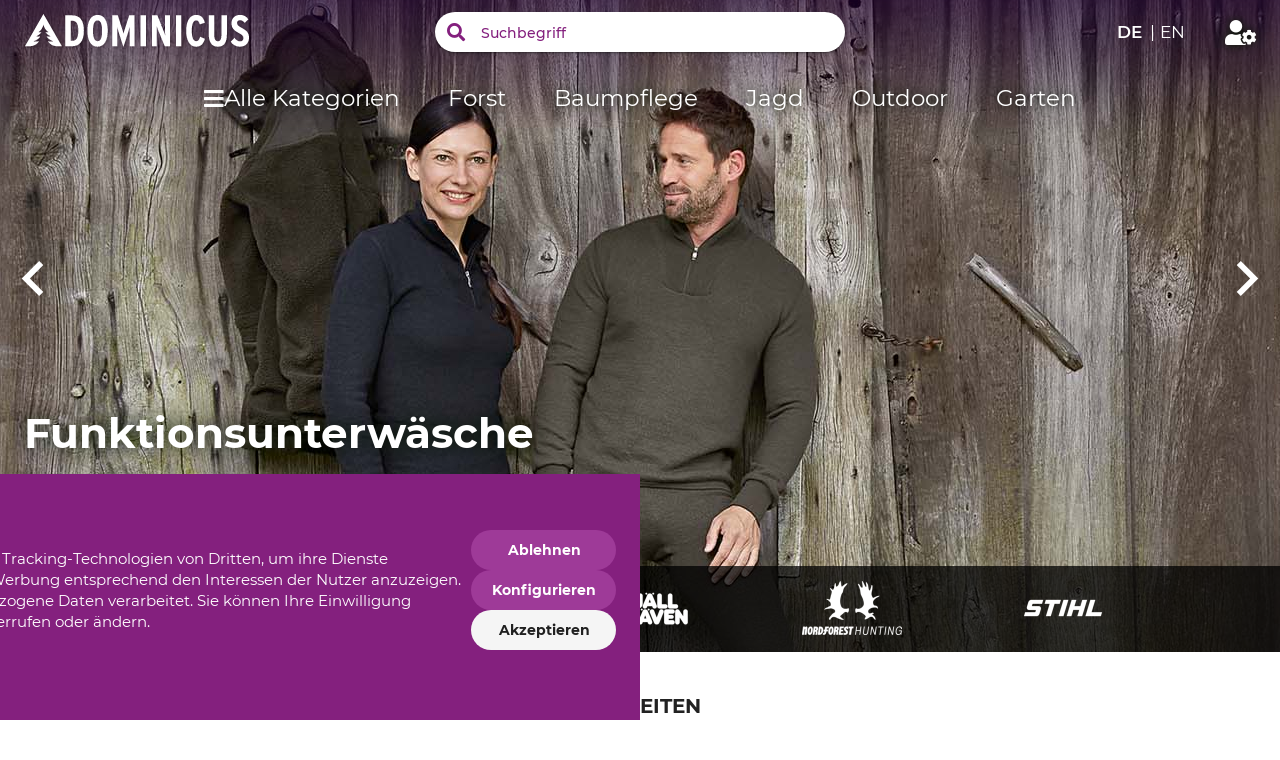

--- FILE ---
content_type: text/html;charset=UTF-8
request_url: https://www.dominicus.de/
body_size: 84413
content:
<!doctype html>
<html class="" lang="de">
<head>
  <meta http-equiv="Content-type" content="text/html; charset=utf-8">
<meta name="viewport" content="width=device-width, initial-scale=1.0, maximum-scale=1.0, minimum-scale=1.0, user-scalable=0"/>


<meta http-equiv="X-UA-Compatible" content="IE=edge,chrome=1">
<meta http-equiv="cleartype" content="on">

<meta name="description" content="Werkzeuge für Forst oder Kommune, Arbeitsschutz und Jagdausrüstung. Der Forst-Großhandel für Wiederverkäufer.">
      <meta property="og:site_name" content="">
      <meta property="og:type" content="website">
      <meta property="og:title" content="Fachgroßhandel für Forst und Jagd | DOMINICUS.DE">
      <meta property="og:description" content="Werkzeuge für Forst oder Kommune, Arbeitsschutz und Jagdausrüstung. Der Forst-Großhandel für Wiederverkäufer.">
      <meta property="og:url" content="https://www.dominicus.de">
      <meta property="og:image" content="https://www.dominicus.deassets/grube/staticImages/do_apple-touch-icon.png">
      <link href="https://www.dominicus.de" rel="canonical">
  <link href="https://en.dominicus.de/" hreflang="en" rel="alternate">
  <link href="https://www.dominicus.de/" hreflang="de-DE" rel="alternate">
  <meta name="robots" content="index,follow">
<title>Fachgroßhandel für Forst und Jagd | DOMINICUS.DE</title>
  <link rel="stylesheet" href="/d4d8be9e646d7c4ffb800b3a826b23bc3d9ef89b/assets/grube/css/styles.css" type="text/css" charset="utf-8">

<link rel="apple-touch-icon" sizes="180x180" href="/d4d8be9e646d7c4ffb800b3a826b23bc3d9ef89b/assets/grube/staticImages/do_apple-touch-icon.png" ><link rel="msapplication-square70x70logo" sizes="70x70" href="/d4d8be9e646d7c4ffb800b3a826b23bc3d9ef89b/assets/grube/staticImages/do_mstile-70x70.png" ><link rel="msapplication-square144x144logo" sizes="144x144" href="/d4d8be9e646d7c4ffb800b3a826b23bc3d9ef89b/assets/grube/staticImages/do_mstile-144x144.png" ><link rel="msapplication-square150x150logo" sizes="150x150" href="/d4d8be9e646d7c4ffb800b3a826b23bc3d9ef89b/assets/grube/staticImages/do_mstile-150x150.png" ><link rel="msapplication-wide310x150logo" sizes="310x150" href="/d4d8be9e646d7c4ffb800b3a826b23bc3d9ef89b/assets/grube/staticImages/do_mstile-310x150.png" ><link rel="msapplication-square310x310log" sizes="310x310" href="/d4d8be9e646d7c4ffb800b3a826b23bc3d9ef89b/assets/grube/staticImages/do_mstile-310x310.png" ><link rel="safari-pinned-tab" href="/d4d8be9e646d7c4ffb800b3a826b23bc3d9ef89b/assets/grube/staticImages/do_safari-pinned-tab.svg" ><link rel="mask-icon" href="/d4d8be9e646d7c4ffb800b3a826b23bc3d9ef89b/assets/grube/staticImages/do_safari-pinned-tab.svg" color="#84207e"><meta name="theme-color" content="#84207e"><meta name="msapplication-TileColor" content="#84207e"><meta name="theme-color" content="#84207e"><link rel="icon" type="image/png" sizes="32x32" href="/d4d8be9e646d7c4ffb800b3a826b23bc3d9ef89b/assets/grube/staticImages/do_favicon-32x32.png" ><link rel="icon" type="image/png" sizes="16x16" href="/d4d8be9e646d7c4ffb800b3a826b23bc3d9ef89b/assets/grube/staticImages/do_favicon-16x16.png" ><link rel="shortcut icon" type="image/x-icon" href="/d4d8be9e646d7c4ffb800b3a826b23bc3d9ef89b/assets/grube/staticImages/do_favicon.ico"><link rel="icon" type="image/x-icon" href="/d4d8be9e646d7c4ffb800b3a826b23bc3d9ef89b/assets/grube/staticImages/do_favicon.ico"><link rel="manifest" href="/manifest.json"><script type="text/javascript">
  window.iShop = {
    config: {
      baseUrl : "https://www.dominicus.de",
      colors: {
        primary: "#84207e"
      },
    },
    shopName: "dominicus.de",
  };

  window.addEventListener("load", () => {
    try {
      window.__APP.vueInstance.$vuetify.theme.defaults.light.primary = "#84207e";
    } catch {}
  });
</script>

<script>document.documentElement.className += ' js';</script>

<!--[if lte IE 10]>
<script type="text/javascript">
document.location.href = "/browser-error/";
</script>
<![endif]-->

<script type="text/javascript" charset="utf-8">
  _ishopevents_url = "/ishop-api/events/";
  _ishopevents = [];

  function teaser_click(link, event) {
    _ishopevents.push(event);
    return true;
  }

</script>

<script type="application/ld+json">{"@context":"https://schema.org","@type":"WebSite","potentialAction":{"@type":"SearchAction","query-input":{"@type":"PropertyValueSpecification","valueName":"search_term_string","valueRequired":"true"},"target":{"@type":"EntryPoint","urlTemplate":"/search/?q={search_term_string}"}},"publisher":{"@type":"Organization","logo":{"@type":"ImageObject","url":"https://www.dominicus.deassets/base/staticImages/logo.png"},"name":"DOMINICUS"},"url":"https://www.dominicus.de"}</script>
  <script type="text/plain"
          data-usercentrics="ABlyft"
          src="https://cdn.ablyft.com/s/37989761.js"></script>
</head>
<body class="default-layout page-home">

<div
        class="v-application themes--dominicus"
        data-app id="grube-app"
        data-language="de"
>

  <navigation-info-banner
     :navigation-info-banner="{}"
  ></navigation-info-banner>

  <div class="d-none">
    </div>

  <burger-menu
          open-trigger-selector=".header__burger-menu-trigger"
          logo="&lt;span&gt;
        &lt;img
                class=&quot;header__logo&quot;
                alt=&quot;&quot;
                title=&quot;&quot;
                src=&quot;/d4d8be9e646d7c4ffb800b3a826b23bc3d9ef89b/assets/grube/staticImages/logo_dominicus.svg&quot;
                height=&quot;38px&quot;
        /&gt;
      &lt;/span&gt;"
          logo-image="logo.png"
  >
    <template #content>
      </template>
    <template #footer>
      </template>
  </burger-menu>
  <div
          is="page-overlay"
          class="page-overlay"
  >
  </div>
  <sidebar-flyout class="c-sidebar-flyout">
    <template v-slot:recommendations>
        <recommendations-teaser
          headline=""
          custom-link=""
          custom-link-text=""
          background-color-btn=""
          hover-color-btn=""
          :products="[]"
          
  >
      </recommendations-teaser>
</template>
    </sidebar-flyout>
  <header
        ref="shopHeader"
        is="header-vue"
        class="header header__homepage header-loading"
        logo="&lt;span&gt;
        &lt;img
                class=&quot;header__logo&quot;
                alt=&quot;&quot;
                title=&quot;&quot;
                src=&quot;/d4d8be9e646d7c4ffb800b3a826b23bc3d9ef89b/assets/grube/staticImages/logo_dominicus.svg&quot;
                height=&quot;38px&quot;
        /&gt;
      &lt;/span&gt;"
        logo-image="logo.png"
        type="homepage"
        :trust-elements="[]"

        
>

  <div class="header-loading-large">
    <div class="third-row">
      <div id="header-sticky" class="sticky" style="position: absolute">
        <div id="SHOP_HOMEPAGE_BTN" class="sticky-wrapper">
          <div class="content">
                <div class="logo-container">
                  <div class="header__meta-menu header-meta-content">
  <a href="/" class="header__logo-link">
    <span>
        <span>
          <img
            class="header__logo"
            alt=""
            title=""
            src="/d4d8be9e646d7c4ffb800b3a826b23bc3d9ef89b/assets/grube/staticImages/logo_dominicus.svg"
            height="38px"
          />
        </span>
      </span>
      </a>
</div>
</div>

                <div class="search">
                  <form class="search-autosuggest" action="/search/">
                    <div class="v-input">
                      <div class="v-input__control">
                        <div class="v-input__slot">
                          <div class="v-select__slot">
                            <input placeholder="Suchbegriff" type="text" autocomplete="off" />
                          </div>
                        </div>
                      </div>
                    </div>
                  </form>
                </div>

                <div class="user-shortcuts">

                  <div class="user-shortcut header__user-shortcut header__user-shortcut--login | user-shortcut" data-type="login">
  <a 
    href="/account/"
    class="user-shortcut__link user-shortcut__link--login">
    </a>
</div>
</div>
              </div>
            </div>

        <nav
  class="header__navigation | navigation navigation header__navigation"
  is="navigation"
>
  <ul class="navigation__list pl-0" id="MAIN_NAVIGATION_MENU"></ul>
</nav>
</div>
    </div>

    </div>
</header>
<main class="page-main">
    <div  class="app ">
      <div class="grid grid-fullsize" >
    <div class="row" style="margin-bottom: 20px;">
      <div class=" col-xs-12 col-sm-12 col-md-12 col-lg-12 ">
      <home-page-slider
  class="home-page-slider"
  :slides="[{&quot;autoplay&quot;:false,&quot;autoplayTime&quot;:3500,&quot;headline&quot;:&quot;Funktionsunterwäsche&quot;,&quot;image&quot;:{&quot;alt&quot;:&quot;Mann und Frau vor Hauswand&quot;,&quot;src&quot;:&quot;/media/i/Funktionsw%C3%A4sche_Slider-8334-0.jpg&quot;,&quot;title&quot;:&quot;Funktionsunterwäsche&quot;},&quot;link&quot;:{&quot;openInNewWindow&quot;:false,&quot;url&quot;:&quot;/outdoor/bekleidung/fuer-herren/funktionswaesche/&quot;},&quot;subHeadline&quot;:&quot;Jetzt entdecken!&quot;,&quot;toggle&quot;:true,&quot;url&quot;:&quot;/outdoor/bekleidung/fuer-herren/funktionswaesche/&quot;},{&quot;autoplay&quot;:false,&quot;autoplayTime&quot;:3500,&quot;headline&quot;:&quot;Bekleidung für die Starkholzernte&quot;,&quot;image&quot;:{&quot;alt&quot;:&quot;Waldarbeiter im Wald.&quot;,&quot;src&quot;:&quot;/media/i/Slider_Wald_Holzf%C3%A4ller-13411-0.jpg&quot;,&quot;title&quot;:&quot;Waldarbeiter im Wald&quot;},&quot;imageMobile&quot;:{&quot;alt&quot;:&quot;Waldarbeiter im Wald.&quot;,&quot;src&quot;:&quot;/media/i/Slider_Wald_Holzf%C3%A4ller_Mobil-13412-0.jpg&quot;,&quot;title&quot;:&quot;Waldarbeiter im Wald&quot;},&quot;link&quot;:{&quot;openInNewWindow&quot;:false,&quot;url&quot;:&quot;/forst/arbeitsschutz/arbeitsbekleidung/&quot;},&quot;subHeadline&quot;:&quot;Jetzt ausrüsten!&quot;,&quot;toggle&quot;:true,&quot;url&quot;:&quot;/forst/arbeitsschutz/arbeitsbekleidung/&quot;}]"
>
  <div class="home-page-slider__placeholder home-page-slider__placeholder--image"></div>
  <div class="hero-slider">
      <div class="hero-slider__wrapper">
        <div class="hero-slider__container">

          <picture class="hero-slider__slide hero-slider__slide--active">
            <source srcset="/media/i/Funktionsw%C3%A4sche_Slider-8334-0.jpg 2000w">
            <img class="hero-slider__container-loading" src="/media/i/Funktionsw%C3%A4sche_Slider-8334-0.jpg" alt="Funktionsunterwäsche" width="100%" />
            <div class="hero-slider__slide" title="Funktionsunterwäsche">
              <div class="hero-slider__slide-content hero-slider__slide-content--text-dark">
                <div class="hero-slider__headline">Funktionsunterwäsche</div>
                <div class="hero-slider__notice"></div>
                <a class="button--alternative">Jetzt entdecken!</a>
              </div>
            </div>
          </picture>
        </div>
      </div>
      <div class="header__title--brands">
          <ul class="list-1000">
            <li class="list-1000__item">
                <a href="/marken/nordforest/" class="list-1000__item-content">
                  <img src="https://cdn.grube.de/2018/06/10/L_Nordforest_orange_j15_white_200.png" alt="Nordforest" />
                </a>
              </li>
            <li class="list-1000__item">
                <a href="/marken/timbermen/" class="list-1000__item-content">
                  <img src="https://cdn.grube.de/2019/08/14/Timbermen_1_white_200.png" alt="Timbermen" />
                </a>
              </li>
            <li class="list-1000__item">
                <a href="/marken/fjällräven/" class="list-1000__item-content">
                  <img src="https://cdn.grube.de/2019/02/15/Fjaellraeven_white_200.png" alt="Fjällräven" />
                </a>
              </li>
            <li class="list-1000__item">
                <a href="/marken/nordforest hunting/" class="list-1000__item-content">
                  <img src="https://cdn.grube.de/2017/03/15/L_Nordforest-Hunting-1_quer-orange_j16_white_200.png" alt="Nordforest Hunting" />
                </a>
              </li>
            <li class="list-1000__item">
                <a href="/marken/stihl/" class="list-1000__item-content">
                  <img src="https://cdn.grube.de/2021/05/11/Stihl_1_j21_white_200.png" alt="Stihl" />
                </a>
              </li>
            </ul>
        </div>
      </div>

  </home-page-slider>
</div>
  </div>
</div>

<div class="grid " >
    <div class="row" style="margin-bottom: 20px;">
      <div class=" col-xs-12 col-sm-12 col-md-12 col-lg-12 ">
      <recommendations-teaser
          headline="NEUHEITEN"
          custom-link="/neuheiten/"
          custom-link-text="Mehr anzeigen"
          :products="[{&quot;availabilityShort&quot;:&quot;available&quot;,&quot;availabilityStatus&quot;:&quot;GREEN&quot;,&quot;availabilityText&quot;:&quot;Lieferbar in 4-6 Werktagen | Mehr als 10 Artikel auf Lager.&quot;,&quot;available&quot;:true,&quot;counter&quot;:{&quot;availableQuantities&quot;:[]},&quot;maxQuantity&quot;:999999,&quot;brand&quot;:{},&quot;cloneOnHover&quot;:false,&quot;features&quot;:[{&quot;featureGroup&quot;:&quot;Standardattribut&quot;,&quot;identifier&quot;:&quot;import:A0525&quot;,&quot;images&quot;:[],&quot;name&quot;:&quot;Produkttyp&quot;,&quot;value&quot;:&quot;Gewindestück&quot;,&quot;values&quot;:[&quot;Gewindestück&quot;]},{&quot;featureGroup&quot;:&quot;Standardattribut&quot;,&quot;identifier&quot;:&quot;import:A0524&quot;,&quot;images&quot;:[],&quot;name&quot;:&quot;Modellbezeichnung&quot;,&quot;value&quot;:&quot;für Tri Saw Gestängesäge TS 38&quot;,&quot;values&quot;:[&quot;für Tri Saw Gestängesäge TS 38&quot;]},{&quot;featureGroup&quot;:&quot;Standardattribut&quot;,&quot;identifier&quot;:&quot;import:A0905&quot;,&quot;images&quot;:[{&quot;alt&quot;:&quot;Made in Germany&quot;,&quot;src&quot;:&quot;https://cdn.grube.de/2024/10/24/square_icon_de.png&quot;,&quot;title&quot;:&quot;Made in Germany&quot;}],&quot;name&quot;:&quot;Herstellung&quot;,&quot;value&quot;:&quot;Made in Germany&quot;,&quot;values&quot;:[&quot;Made in Germany&quot;]}],&quot;hero&quot;:false,&quot;id&quot;:&quot;173763&quot;,&quot;images&quot;:[{&quot;alt&quot;:&quot;Gewindestück für Tri Saw Gestängesäge TS 38&quot;,&quot;src&quot;:&quot;https://cdn.grube.de/2025/12/08/1737633771_j25.jpg&quot;,&quot;title&quot;:&quot;Gewindestück für Tri Saw Gestängesäge TS 38&quot;}],&quot;inCart&quot;:false,&quot;itemId&quot;:&quot;1737633771&quot;,&quot;labels&quot;:[&quot;new&quot;],&quot;lazyLoadImages&quot;:true,&quot;longDescription&quot;:&quot;&lt;p&gt;Das Gewindest&amp;uuml;ck ist passend f&amp;uuml;r das S&amp;auml;geblatt der Tri Saw Gest&amp;auml;nges&amp;auml;ge TS 38. Aus Stahl. Mit M14x1,5-Gewinde. Der Lochabstand (Lochmitte zu Lochmitte) betr&amp;auml;gt 40 mm.&lt;/p&gt;&quot;,&quot;name&quot;:&quot;Gewindestück für Tri Saw Gestängesäge TS 38&quot;,&quot;onWishlist&quot;:false,&quot;plpVariations&quot;:{&quot;variationColors&quot;:[],&quot;variationCount&quot;:1,&quot;variationSizes&quot;:[],&quot;variationType&quot;:&quot;ONE_VARIATION&quot;},&quot;price&quot;:{&quot;b2cPrice&quot;:&quot;34,90 €&quot;,&quot;b2cPriceNet&quot;:&quot;29,33 €&quot;,&quot;currency&quot;:&quot;€&quot;,&quot;current&quot;:&quot;34,90 €&quot;,&quot;glidingPrice&quot;:[{&quot;price&quot;:&quot;34,90 €&quot;,&quot;quantity&quot;:0}],&quot;glidingPriceNet&quot;:[{&quot;price&quot;:&quot;29,33 €&quot;,&quot;quantity&quot;:0}],&quot;isBasicPrice&quot;:false,&quot;isFromPrice&quot;:false,&quot;isOldPrice&quot;:false,&quot;isRetailPrice&quot;:false,&quot;isSignificantlyReduced&quot;:false,&quot;old&quot;:&quot;0,00 €&quot;,&quot;oldNet&quot;:&quot;0,00 €&quot;,&quot;priceError&quot;:false,&quot;priceForSchemaOrgOffer&quot;:&quot;34.9&quot;,&quot;priceNet&quot;:&quot;29,33 €&quot;,&quot;rrp&quot;:&quot;34,90 €&quot;,&quot;rrpNet&quot;:&quot;29,33 €&quot;,&quot;savedAmount&quot;:&quot;0,00 €&quot;,&quot;savedAmountNet&quot;:&quot;0,00 €&quot;,&quot;savedPercentage&quot;:0},&quot;productCustomization&quot;:{&quot;customizable&quot;:false},&quot;productGroup&quot;:&quot;Ersatzteile&quot;,&quot;productId&quot;:&quot;173763&quot;,&quot;ratingAverage&quot;:0.0,&quot;ratingCount&quot;:0,&quot;reviewsOverall&quot;:{&quot;average&quot;:0.0,&quot;bestRating&quot;:-2147483648,&quot;count&quot;:0,&quot;reviews&quot;:[],&quot;worstRating&quot;:2147483647},&quot;sellingPoints&quot;:[],&quot;shortDescription&quot;:&quot;&lt;p&gt;Passend f&amp;uuml;r das S&amp;auml;geblatt der Tri Saw Gest&amp;auml;nges&amp;auml;ge TS 38. Aus Stahl. Mit M14x1,5-Gewinde. Lochabstand 40 mm.&lt;/p&gt;&quot;,&quot;url&quot;:&quot;/p/gewindestueck-fuer-tri-saw-gestaengesaege-ts-38/173763/#itemId=1737633771&quot;,&quot;valid&quot;:true,&quot;variations&quot;:[]},{&quot;availabilityShort&quot;:&quot;available&quot;,&quot;availabilityStatus&quot;:&quot;GREEN&quot;,&quot;availabilityText&quot;:&quot;Lieferbar in 4-6 Werktagen | Mehr als 10 Artikel auf Lager.&quot;,&quot;available&quot;:true,&quot;counter&quot;:{&quot;availableQuantities&quot;:[]},&quot;maxQuantity&quot;:999999,&quot;brand&quot;:{&quot;name&quot;:&quot;Dick&quot;},&quot;cloneOnHover&quot;:false,&quot;features&quot;:[{&quot;featureGroup&quot;:&quot;Standardattribut&quot;,&quot;identifier&quot;:&quot;import:A0608&quot;,&quot;images&quot;:[],&quot;name&quot;:&quot;Marke&quot;,&quot;value&quot;:&quot;Dick&quot;,&quot;values&quot;:[&quot;Dick&quot;]},{&quot;featureGroup&quot;:&quot;Standardattribut&quot;,&quot;identifier&quot;:&quot;import:A0525&quot;,&quot;images&quot;:[],&quot;name&quot;:&quot;Produkttyp&quot;,&quot;value&quot;:&quot;Messerschärfer&quot;,&quot;values&quot;:[&quot;Messerschärfer&quot;]},{&quot;featureGroup&quot;:&quot;Standardattribut&quot;,&quot;identifier&quot;:&quot;import:A0524&quot;,&quot;images&quot;:[],&quot;name&quot;:&quot;Modellbezeichnung&quot;,&quot;value&quot;:&quot;Rapid Steel Action&quot;,&quot;values&quot;:[&quot;Rapid Steel Action&quot;]},{&quot;featureGroup&quot;:&quot;Standardattribut&quot;,&quot;identifier&quot;:&quot;import:A0905&quot;,&quot;images&quot;:[{&quot;alt&quot;:&quot;Made in Germany&quot;,&quot;src&quot;:&quot;https://cdn.grube.de/2024/10/24/square_icon_de.png&quot;,&quot;title&quot;:&quot;Made in Germany&quot;}],&quot;name&quot;:&quot;Herstellung&quot;,&quot;value&quot;:&quot;Made in Germany&quot;,&quot;values&quot;:[&quot;Made in Germany&quot;]}],&quot;hero&quot;:false,&quot;id&quot;:&quot;389069&quot;,&quot;images&quot;:[{&quot;alt&quot;:&quot;Dick Messerschärfer Rapid Steel Action&quot;,&quot;src&quot;:&quot;https://cdn.grube.de/2022/07/25/87-312_1_j22.jpg&quot;,&quot;title&quot;:&quot;Dick Messerschärfer Rapid Steel Action&quot;}],&quot;inCart&quot;:false,&quot;itemId&quot;:&quot;3890691786&quot;,&quot;labels&quot;:[&quot;new&quot;],&quot;lazyLoadImages&quot;:true,&quot;longDescription&quot;:&quot;&lt;p&gt;Der Dick Messersch&amp;auml;rfer Rapid Steel Action bringt stumpfe Messer im Nu wieder auf die richtige Sch&amp;auml;rfe. Seine Sch&amp;auml;rfst&amp;auml;be sind mit einer verschlei&amp;szlig;festen Spezialbeschichtung versehen, die f&amp;uuml;r einen hohen Abtrag sorgt. Die zu sch&amp;auml;rfende Klinge wird bogenf&amp;ouml;rmig durch den Spalt des Sch&amp;auml;rfger&amp;auml;tes gezogen, wobei der Sch&amp;auml;rfwinkel bereits vorgegeben ist. Somit werden eine sichere F&amp;uuml;hrung des Messers und bestm&amp;ouml;gliche Wirkung gesichert. Ma&amp;szlig;e 20 x 18 x 5 cm (L x B x H). Gewicht 320 g.&amp;nbsp;&lt;/p&gt;&quot;,&quot;name&quot;:&quot;Dick Messerschärfer Rapid Steel Action&quot;,&quot;onWishlist&quot;:false,&quot;plpVariations&quot;:{&quot;variationColors&quot;:[],&quot;variationCount&quot;:2,&quot;variationSizes&quot;:[],&quot;variationType&quot;:&quot;VARIATIONS&quot;},&quot;price&quot;:{&quot;b2cPrice&quot;:&quot;85,90 €&quot;,&quot;b2cPriceNet&quot;:&quot;72,18 €&quot;,&quot;currency&quot;:&quot;€&quot;,&quot;current&quot;:&quot;85,90 €&quot;,&quot;glidingPrice&quot;:[{&quot;price&quot;:&quot;85,90 €&quot;,&quot;quantity&quot;:0}],&quot;glidingPriceNet&quot;:[{&quot;price&quot;:&quot;72,18 €&quot;,&quot;quantity&quot;:0}],&quot;isBasicPrice&quot;:false,&quot;isFromPrice&quot;:false,&quot;isOldPrice&quot;:false,&quot;isRetailPrice&quot;:false,&quot;isSignificantlyReduced&quot;:false,&quot;old&quot;:&quot;0,00 €&quot;,&quot;oldNet&quot;:&quot;0,00 €&quot;,&quot;priceError&quot;:false,&quot;priceForSchemaOrgOffer&quot;:&quot;85.9&quot;,&quot;priceNet&quot;:&quot;72,18 €&quot;,&quot;rrp&quot;:&quot;85,90 €&quot;,&quot;rrpNet&quot;:&quot;72,18 €&quot;,&quot;savedAmount&quot;:&quot;0,00 €&quot;,&quot;savedAmountNet&quot;:&quot;0,00 €&quot;,&quot;savedPercentage&quot;:0},&quot;productCustomization&quot;:{&quot;customizable&quot;:false},&quot;productGroup&quot;:&quot;Messerzubehör&quot;,&quot;productId&quot;:&quot;389069&quot;,&quot;ratingAverage&quot;:0.0,&quot;ratingCount&quot;:0,&quot;reviewsOverall&quot;:{&quot;average&quot;:0.0,&quot;bestRating&quot;:-2147483648,&quot;count&quot;:0,&quot;reviews&quot;:[],&quot;worstRating&quot;:2147483647},&quot;sellingPoints&quot;:[],&quot;shortDescription&quot;:&quot;&lt;p&gt;Hoher Abtrag durch Schleifst&amp;auml;be mit harter Spezialbeschichtung. Leichtes Durchziehen. Vorgegebener Sch&amp;auml;rfwinkel f&amp;uuml;r optimales Ergebnis. Ma&amp;szlig;e 20 x 18 x 5 cm (L x B x H). Gewicht 320 g.&amp;nbsp;&lt;/p&gt;&quot;,&quot;url&quot;:&quot;/p/dick-messerschaerfer-rapid-steel-action/389069/#itemId=3890691786&quot;,&quot;valid&quot;:true,&quot;variations&quot;:[{&quot;attributeName&quot;:&quot;import:A0555&quot;,&quot;colorVariation&quot;:false,&quot;display_string&quot;:&quot;Variantenbeschreibung&quot;,&quot;name&quot;:&quot;var[import:A0555]&quot;,&quot;options&quot;:[{&quot;attributeName&quot;:&quot;import:A0555&quot;,&quot;availability&quot;:{&quot;availabilityShort&quot;:&quot;outofstock&quot;,&quot;availabilityStatus&quot;:&quot;RED&quot;,&quot;availabilityText&quot;:&quot;Artikel derzeit nicht verfügbar, Lieferzeiten von mehr als 3 Wochen sind zu erwarten.&quot;,&quot;available&quot;:true,&quot;counter&quot;:{&quot;availableQuantities&quot;:[]},&quot;maxQuantity&quot;:999999},&quot;isAvailable&quot;:true,&quot;label&quot;:&quot;Messerschärfer inkl. Standfuß.&quot;,&quot;value&quot;:&quot;Messerschärfer inkl. Standfuß.&quot;},{&quot;attributeName&quot;:&quot;import:A0555&quot;,&quot;availability&quot;:{&quot;availabilityShort&quot;:&quot;available&quot;,&quot;availabilityStatus&quot;:&quot;GREEN&quot;,&quot;availabilityText&quot;:&quot;Lieferbar in 4-6 Werktagen | Mehr als 10 Artikel auf Lager.&quot;,&quot;available&quot;:true,&quot;counter&quot;:{&quot;availableQuantities&quot;:[]},&quot;maxQuantity&quot;:999999},&quot;isAvailable&quot;:true,&quot;label&quot;:&quot;Messerschärfer ohne Standfuß.&quot;,&quot;value&quot;:&quot;Messerschärfer ohne Standfuß.&quot;}],&quot;selectedOption&quot;:&quot;Messerschärfer ohne Standfuß.&quot;}]},{&quot;availabilityShort&quot;:&quot;available&quot;,&quot;availabilityStatus&quot;:&quot;GREEN&quot;,&quot;availabilityText&quot;:&quot;Lieferbar in 4-6 Werktagen | Es sind noch 4 Artikel auf Lager.&quot;,&quot;available&quot;:true,&quot;counter&quot;:{&quot;availableQuantities&quot;:[]},&quot;maxQuantity&quot;:4,&quot;brand&quot;:{&quot;name&quot;:&quot;G.I.G.A. DX by Killtec&quot;},&quot;cloneOnHover&quot;:false,&quot;features&quot;:[{&quot;featureGroup&quot;:&quot;Standardattribut&quot;,&quot;identifier&quot;:&quot;import:A0608&quot;,&quot;images&quot;:[],&quot;name&quot;:&quot;Marke&quot;,&quot;value&quot;:&quot;G.I.G.A. DX by Killtec&quot;,&quot;values&quot;:[&quot;G.I.G.A. DX by Killtec&quot;]},{&quot;featureGroup&quot;:&quot;Standardattribut&quot;,&quot;identifier&quot;:&quot;import:A0525&quot;,&quot;images&quot;:[],&quot;name&quot;:&quot;Produkttyp&quot;,&quot;value&quot;:&quot;Softshelljacke&quot;,&quot;values&quot;:[&quot;Softshelljacke&quot;]},{&quot;featureGroup&quot;:&quot;Standardattribut&quot;,&quot;identifier&quot;:&quot;import:A0524&quot;,&quot;images&quot;:[],&quot;name&quot;:&quot;Modellbezeichnung&quot;,&quot;value&quot;:&quot;GS 111&quot;,&quot;values&quot;:[&quot;GS 111&quot;]},{&quot;featureGroup&quot;:&quot;Textilmaterial&quot;,&quot;identifier&quot;:&quot;import:A0499&quot;,&quot;images&quot;:[],&quot;name&quot;:&quot;Oberstoff&quot;,&quot;value&quot;:&quot;100% Polyester&quot;,&quot;values&quot;:[&quot;100% Polyester&quot;]},{&quot;featureGroup&quot;:&quot;Textilmaterial&quot;,&quot;identifier&quot;:&quot;import:A0500&quot;,&quot;images&quot;:[],&quot;name&quot;:&quot;Futter&quot;,&quot;value&quot;:&quot;100% Polyester&quot;,&quot;values&quot;:[&quot;100% Polyester&quot;]},{&quot;featureGroup&quot;:&quot;Produkteigenschaften&quot;,&quot;identifier&quot;:&quot;import:A0479&quot;,&quot;images&quot;:[],&quot;name&quot;:&quot;Eigenschaften&quot;,&quot;value&quot;:&quot;mit Reißverschluss&quot;,&quot;values&quot;:[&quot;mit Reißverschluss&quot;]},{&quot;featureGroup&quot;:&quot;Produkteigenschaften&quot;,&quot;identifier&quot;:&quot;import:A0486&quot;,&quot;images&quot;:[],&quot;name&quot;:&quot;Für&quot;,&quot;value&quot;:&quot;Damen&quot;,&quot;values&quot;:[&quot;Damen&quot;]},{&quot;featureGroup&quot;:&quot;Produkteigenschaften&quot;,&quot;identifier&quot;:&quot;import:A0482&quot;,&quot;images&quot;:[],&quot;name&quot;:&quot;Passform&quot;,&quot;value&quot;:&quot;regular&quot;,&quot;values&quot;:[&quot;regular&quot;]},{&quot;featureGroup&quot;:&quot;Produkteigenschaften&quot;,&quot;identifier&quot;:&quot;import:A0480&quot;,&quot;images&quot;:[],&quot;name&quot;:&quot;Umwelt&quot;,&quot;value&quot;:&quot;PFAS-frei&quot;,&quot;values&quot;:[&quot;PFAS-frei&quot;]},{&quot;featureGroup&quot;:&quot;Produkteigenschaften&quot;,&quot;identifier&quot;:&quot;import:A0221&quot;,&quot;images&quot;:[],&quot;name&quot;:&quot;Wasserdichtigkeit&quot;,&quot;value&quot;:&quot;wasserabweisend&quot;,&quot;values&quot;:[&quot;wasserabweisend&quot;]},{&quot;featureGroup&quot;:&quot;Produkteigenschaften&quot;,&quot;identifier&quot;:&quot;import:A0485&quot;,&quot;images&quot;:[],&quot;name&quot;:&quot;Winddichtigkeit&quot;,&quot;value&quot;:&quot;winddicht&quot;,&quot;values&quot;:[&quot;winddicht&quot;]},{&quot;featureGroup&quot;:&quot;Größe &amp; Farbe&quot;,&quot;identifier&quot;:&quot;import:A0509&quot;,&quot;images&quot;:[{&quot;alt&quot;:&quot;pink&quot;,&quot;src&quot;:&quot;https://cdn.grube.de/2018/06/01/farbe_neon_pink.png&quot;,&quot;title&quot;:&quot;pink&quot;}],&quot;name&quot;:&quot;Farbe&quot;,&quot;value&quot;:&quot;pink&quot;,&quot;values&quot;:[&quot;pink&quot;]},{&quot;featureGroup&quot;:&quot;Größe &amp; Farbe&quot;,&quot;identifier&quot;:&quot;import:A0202&quot;,&quot;images&quot;:[],&quot;name&quot;:&quot;Konfektionsgröße&quot;,&quot;value&quot;:&quot;44&quot;,&quot;values&quot;:[&quot;44&quot;]}],&quot;hero&quot;:false,&quot;id&quot;:&quot;809976&quot;,&quot;images&quot;:[{&quot;alt&quot;:&quot;G.I.G.A. DX by Killtec Softshelljacke GS 111&quot;,&quot;src&quot;:&quot;https://cdn.grube.de/2026/01/20/80997615_1_j25.jpg&quot;,&quot;title&quot;:&quot;G.I.G.A. DX by Killtec Softshelljacke GS 111&quot;},{&quot;alt&quot;:&quot;G.I.G.A. DX by Killtec Softshelljacke GS 111&quot;,&quot;src&quot;:&quot;https://cdn.grube.de/2026/01/20/80997615_2_j25.jpg&quot;,&quot;title&quot;:&quot;G.I.G.A. DX by Killtec Softshelljacke GS 111&quot;}],&quot;inCart&quot;:false,&quot;itemId&quot;:&quot;8099761516&quot;,&quot;labels&quot;:[&quot;new&quot;],&quot;lazyLoadImages&quot;:true,&quot;longDescription&quot;:&quot;&lt;p&gt;Die G.I.G.A. DX by Killtec Softshelljacke GS 111 &amp;uuml;berzeugt als funktionaler Begleiter f&amp;uuml;r Outdoor-Aktivit&amp;auml;ten, Wanderungen und Freizeit. Gefertigt aus recyceltem Polyester verbindet sie Nachhaltigkeit mit hoher Qualit&amp;auml;t. Dank des winddichten und wasserabweisenden PU-Laminats bietet die Jacke zuverl&amp;auml;ssigen Schutz bei wechselhaftem Wetter und bleibt dabei angenehm atmungsaktiv. Ihr sportliches Design und der bequeme Schnitt machen sie zur idealen Wahl f&amp;uuml;r aktive Tage in der Natur.&lt;/p&gt;\n&lt;ul&gt;\n&lt;li&gt;aus recyceltem Polyester&amp;nbsp;&lt;/li&gt;\n&lt;li&gt;winddicht und wasserabweisend dank PU-Laminat&amp;nbsp;&lt;/li&gt;\n&lt;li&gt;atmungsaktiv&amp;nbsp;&lt;/li&gt;\n&lt;li&gt;PFAS-frei impr&amp;auml;gniert&amp;nbsp;&lt;/li&gt;\n&lt;li&gt;leicht tailliert&amp;nbsp;&lt;/li&gt;\n&lt;li&gt;unterlegter Rei&amp;szlig;verschluss mit Kinnschutz&lt;/li&gt;\n&lt;li&gt;verstellbare Kapuze mit Kordel&amp;nbsp;&lt;/li&gt;\n&lt;li&gt;teilelastische, verstellbare &amp;Auml;rmelabschl&amp;uuml;sse mit Druckknopf&amp;nbsp;&lt;/li&gt;\n&lt;li&gt;Logo-Patch auf dem linken Arm&amp;nbsp;&lt;/li&gt;\n&lt;/ul&gt;\n&lt;p&gt;Ausgestattet ist die G.I.G.A. DX by Killtec Softshelljacke GS 111 mit zwei Seitentaschen und einer vertikalen Brusttasche, alle mit Rei&amp;szlig;verschluss.&lt;/p&gt;&quot;,&quot;name&quot;:&quot;G.I.G.A. DX by Killtec Softshelljacke GS 111&quot;,&quot;onWishlist&quot;:false,&quot;plpVariations&quot;:{&quot;variationColors&quot;:[],&quot;variationCount&quot;:6,&quot;variationSizes&quot;:[{&quot;displayValue&quot;:&quot;36&quot;,&quot;itemId&quot;:&quot;8099761529&quot;,&quot;selected&quot;:false},{&quot;displayValue&quot;:&quot;38&quot;,&quot;itemId&quot;:&quot;8099761558&quot;,&quot;selected&quot;:false},{&quot;displayValue&quot;:&quot;40&quot;,&quot;itemId&quot;:&quot;8099761598&quot;,&quot;selected&quot;:false},{&quot;displayValue&quot;:&quot;42&quot;,&quot;itemId&quot;:&quot;8099761520&quot;,&quot;selected&quot;:false},{&quot;displayValue&quot;:&quot;44&quot;,&quot;itemId&quot;:&quot;8099761516&quot;,&quot;selected&quot;:true},{&quot;displayValue&quot;:&quot;46&quot;,&quot;itemId&quot;:&quot;8099761578&quot;,&quot;selected&quot;:false}],&quot;variationType&quot;:&quot;SIZE_ONLY&quot;},&quot;price&quot;:{&quot;b2cPrice&quot;:&quot;99,90 €&quot;,&quot;b2cPriceNet&quot;:&quot;83,95 €&quot;,&quot;currency&quot;:&quot;€&quot;,&quot;current&quot;:&quot;99,90 €&quot;,&quot;glidingPrice&quot;:[{&quot;price&quot;:&quot;99,90 €&quot;,&quot;quantity&quot;:0}],&quot;glidingPriceNet&quot;:[{&quot;price&quot;:&quot;83,95 €&quot;,&quot;quantity&quot;:0}],&quot;isBasicPrice&quot;:false,&quot;isFromPrice&quot;:false,&quot;isOldPrice&quot;:false,&quot;isRetailPrice&quot;:false,&quot;isSignificantlyReduced&quot;:false,&quot;old&quot;:&quot;0,00 €&quot;,&quot;oldNet&quot;:&quot;0,00 €&quot;,&quot;priceError&quot;:false,&quot;priceForSchemaOrgOffer&quot;:&quot;99.9&quot;,&quot;priceNet&quot;:&quot;83,95 €&quot;,&quot;rrp&quot;:&quot;99,90 €&quot;,&quot;rrpNet&quot;:&quot;83,95 €&quot;,&quot;savedAmount&quot;:&quot;0,00 €&quot;,&quot;savedAmountNet&quot;:&quot;0,00 €&quot;,&quot;savedPercentage&quot;:0},&quot;productCustomization&quot;:{&quot;customizable&quot;:false},&quot;productGroup&quot;:&quot;Jacken&quot;,&quot;productId&quot;:&quot;809976&quot;,&quot;ratingAverage&quot;:0.0,&quot;ratingCount&quot;:0,&quot;reviewsOverall&quot;:{&quot;average&quot;:0.0,&quot;bestRating&quot;:-2147483648,&quot;count&quot;:0,&quot;reviews&quot;:[],&quot;worstRating&quot;:2147483647},&quot;sellingPoints&quot;:[],&quot;shortDescription&quot;:&quot;&lt;p&gt;Aus recyceltem Polyester. Winddicht und wasserabweisend dank PU-Laminat. Atmungsaktiv. PFAS-frei impr&amp;auml;gniert. Leicht tailliert. Unterlegter Rei&amp;szlig;verschluss mit Kinnschutz. Verstellbare Kapuze mit Kordel. Teilelastische, verstellbare &amp;Auml;rmelabschl&amp;uuml;sse mit Druckknopf. Zwei Seitentaschen und eine Brusttasche, alle mit Rei&amp;szlig;verschluss.&lt;/p&gt;&quot;,&quot;url&quot;:&quot;/p/giga-dx-by-killtec-softshelljacke-gs-111/809976/#itemId=8099761516&quot;,&quot;valid&quot;:true,&quot;variations&quot;:[{&quot;attributeName&quot;:&quot;import:A0202&quot;,&quot;colorVariation&quot;:false,&quot;display_string&quot;:&quot;Konfektionsgröße&quot;,&quot;name&quot;:&quot;var[import:A0202]&quot;,&quot;options&quot;:[{&quot;attributeName&quot;:&quot;import:A0202&quot;,&quot;availability&quot;:{&quot;availabilityShort&quot;:&quot;available&quot;,&quot;availabilityStatus&quot;:&quot;GREEN&quot;,&quot;availabilityText&quot;:&quot;Lieferbar in 4-6 Werktagen | Es sind noch 3 Artikel auf Lager.&quot;,&quot;available&quot;:true,&quot;counter&quot;:{&quot;availableQuantities&quot;:[]},&quot;maxQuantity&quot;:3},&quot;isAvailable&quot;:true,&quot;label&quot;:&quot;36&quot;,&quot;value&quot;:&quot;36&quot;},{&quot;attributeName&quot;:&quot;import:A0202&quot;,&quot;availability&quot;:{&quot;availabilityShort&quot;:&quot;available&quot;,&quot;availabilityStatus&quot;:&quot;GREEN&quot;,&quot;availabilityText&quot;:&quot;Lieferbar in 4-6 Werktagen | Es sind noch 4 Artikel auf Lager.&quot;,&quot;available&quot;:true,&quot;counter&quot;:{&quot;availableQuantities&quot;:[]},&quot;maxQuantity&quot;:4},&quot;isAvailable&quot;:true,&quot;label&quot;:&quot;38&quot;,&quot;value&quot;:&quot;38&quot;},{&quot;attributeName&quot;:&quot;import:A0202&quot;,&quot;availability&quot;:{&quot;availabilityShort&quot;:&quot;available&quot;,&quot;availabilityStatus&quot;:&quot;GREEN&quot;,&quot;availabilityText&quot;:&quot;Lieferbar in 4-6 Werktagen | Es sind noch 4 Artikel auf Lager.&quot;,&quot;available&quot;:true,&quot;counter&quot;:{&quot;availableQuantities&quot;:[]},&quot;maxQuantity&quot;:4},&quot;isAvailable&quot;:true,&quot;label&quot;:&quot;40&quot;,&quot;value&quot;:&quot;40&quot;},{&quot;attributeName&quot;:&quot;import:A0202&quot;,&quot;availability&quot;:{&quot;availabilityShort&quot;:&quot;available&quot;,&quot;availabilityStatus&quot;:&quot;GREEN&quot;,&quot;availabilityText&quot;:&quot;Lieferbar in 4-6 Werktagen | Es sind noch 4 Artikel auf Lager.&quot;,&quot;available&quot;:true,&quot;counter&quot;:{&quot;availableQuantities&quot;:[]},&quot;maxQuantity&quot;:4},&quot;isAvailable&quot;:true,&quot;label&quot;:&quot;42&quot;,&quot;value&quot;:&quot;42&quot;},{&quot;attributeName&quot;:&quot;import:A0202&quot;,&quot;availability&quot;:{&quot;availabilityShort&quot;:&quot;available&quot;,&quot;availabilityStatus&quot;:&quot;GREEN&quot;,&quot;availabilityText&quot;:&quot;Lieferbar in 4-6 Werktagen | Es sind noch 4 Artikel auf Lager.&quot;,&quot;available&quot;:true,&quot;counter&quot;:{&quot;availableQuantities&quot;:[]},&quot;maxQuantity&quot;:4},&quot;isAvailable&quot;:true,&quot;label&quot;:&quot;44&quot;,&quot;value&quot;:&quot;44&quot;},{&quot;attributeName&quot;:&quot;import:A0202&quot;,&quot;availability&quot;:{&quot;availabilityShort&quot;:&quot;available&quot;,&quot;availabilityStatus&quot;:&quot;GREEN&quot;,&quot;availabilityText&quot;:&quot;Lieferbar in 4-6 Werktagen | Es sind noch 3 Artikel auf Lager.&quot;,&quot;available&quot;:true,&quot;counter&quot;:{&quot;availableQuantities&quot;:[]},&quot;maxQuantity&quot;:3},&quot;isAvailable&quot;:true,&quot;label&quot;:&quot;46&quot;,&quot;value&quot;:&quot;46&quot;}],&quot;selectedOption&quot;:&quot;44&quot;}]},{&quot;availabilityShort&quot;:&quot;available&quot;,&quot;availabilityStatus&quot;:&quot;GREEN&quot;,&quot;availabilityText&quot;:&quot;Lieferbar in 4-6 Werktagen | Mehr als 10 Artikel auf Lager.&quot;,&quot;available&quot;:true,&quot;counter&quot;:{&quot;availableQuantities&quot;:[]},&quot;maxQuantity&quot;:999999,&quot;brand&quot;:{},&quot;cloneOnHover&quot;:false,&quot;features&quot;:[{&quot;featureGroup&quot;:&quot;Standardattribut&quot;,&quot;identifier&quot;:&quot;import:A0525&quot;,&quot;images&quot;:[],&quot;name&quot;:&quot;Produkttyp&quot;,&quot;value&quot;:&quot;Handschuhe&quot;,&quot;values&quot;:[&quot;Handschuhe&quot;]},{&quot;featureGroup&quot;:&quot;Standardattribut&quot;,&quot;identifier&quot;:&quot;import:A0524&quot;,&quot;images&quot;:[],&quot;name&quot;:&quot;Modellbezeichnung&quot;,&quot;value&quot;:&quot;PowerGrab Plus 341&quot;,&quot;values&quot;:[&quot;PowerGrab Plus 341&quot;]},{&quot;featureGroup&quot;:&quot;Produkteigenschaften&quot;,&quot;identifier&quot;:&quot;import:A0710&quot;,&quot;images&quot;:[{&quot;alt&quot;:&quot;Handwäsche&quot;,&quot;src&quot;:&quot;https://cdn.grube.de/2022/05/09/Ginetex_wash-hand_j22.png&quot;,&quot;title&quot;:&quot;Handwäsche&quot;}],&quot;name&quot;:&quot;Waschen&quot;,&quot;value&quot;:&quot;Handwäsche&quot;,&quot;values&quot;:[&quot;Handwäsche&quot;]},{&quot;featureGroup&quot;:&quot;Produkteigenschaften&quot;,&quot;identifier&quot;:&quot;import:A0714&quot;,&quot;images&quot;:[{&quot;alt&quot;:&quot;Nicht bleichen&quot;,&quot;src&quot;:&quot;https://cdn.grube.de/2022/05/09/Ginetex_not-bleaching_j22.png&quot;,&quot;title&quot;:&quot;Nicht bleichen&quot;}],&quot;name&quot;:&quot;Bleichen&quot;,&quot;value&quot;:&quot;Nicht bleichen&quot;,&quot;values&quot;:[&quot;Nicht bleichen&quot;]},{&quot;featureGroup&quot;:&quot;Produkteigenschaften&quot;,&quot;identifier&quot;:&quot;import:A0711&quot;,&quot;images&quot;:[{&quot;alt&quot;:&quot;Nicht im Wäschetrockner trocknen&quot;,&quot;src&quot;:&quot;https://cdn.grube.de/2022/05/09/Ginetex_not-drying_j22.png&quot;,&quot;title&quot;:&quot;Nicht im Wäschetrockner trocknen&quot;}],&quot;name&quot;:&quot;Trocknen&quot;,&quot;value&quot;:&quot;Nicht im Wäschetrockner trocknen&quot;,&quot;values&quot;:[&quot;Nicht im Wäschetrockner trocknen&quot;]},{&quot;featureGroup&quot;:&quot;Produkteigenschaften&quot;,&quot;identifier&quot;:&quot;import:A0712&quot;,&quot;images&quot;:[{&quot;alt&quot;:&quot;Nicht bügeln&quot;,&quot;src&quot;:&quot;https://cdn.grube.de/2022/05/09/Ginetex_iron-not_j22.png&quot;,&quot;title&quot;:&quot;Nicht bügeln&quot;}],&quot;name&quot;:&quot;Bügeln&quot;,&quot;value&quot;:&quot;Nicht bügeln&quot;,&quot;values&quot;:[&quot;Nicht bügeln&quot;]},{&quot;featureGroup&quot;:&quot;Produkteigenschaften&quot;,&quot;identifier&quot;:&quot;import:A0713&quot;,&quot;images&quot;:[{&quot;alt&quot;:&quot;Nicht trockenreinigen&quot;,&quot;src&quot;:&quot;https://cdn.grube.de/2022/05/09/Ginetex_pro-dry-not_j22.png&quot;,&quot;title&quot;:&quot;Nicht trockenreinigen&quot;}],&quot;name&quot;:&quot;Professionelle Textilpflege&quot;,&quot;value&quot;:&quot;Nicht trockenreinigen&quot;,&quot;values&quot;:[&quot;Nicht trockenreinigen&quot;]},{&quot;featureGroup&quot;:&quot;Produkteigenschaften&quot;,&quot;identifier&quot;:&quot;import:A0300&quot;,&quot;images&quot;:[],&quot;name&quot;:&quot;Norm&quot;,&quot;value&quot;:&quot;EN ISO 21420&quot;,&quot;values&quot;:[&quot;EN ISO 21420&quot;,&quot;EN 388&quot;]},{&quot;featureGroup&quot;:&quot;Größe &amp; Farbe&quot;,&quot;identifier&quot;:&quot;import:A0509&quot;,&quot;images&quot;:[{&quot;alt&quot;:&quot;grau&quot;,&quot;src&quot;:&quot;https://cdn.grube.de/2018/06/01/farbe_grau_cymk_standard.png&quot;,&quot;title&quot;:&quot;grau&quot;}],&quot;name&quot;:&quot;Farbe&quot;,&quot;value&quot;:&quot;grau&quot;,&quot;values&quot;:[&quot;grau&quot;]},{&quot;featureGroup&quot;:&quot;Größe &amp; Farbe&quot;,&quot;identifier&quot;:&quot;import:A0230&quot;,&quot;images&quot;:[],&quot;name&quot;:&quot;Handschuhgröße&quot;,&quot;value&quot;:&quot;9&quot;,&quot;values&quot;:[&quot;9&quot;]}],&quot;hero&quot;:false,&quot;id&quot;:&quot;217038&quot;,&quot;images&quot;:[{&quot;alt&quot;:&quot;Handschuhe PowerGrab Plus 341&quot;,&quot;src&quot;:&quot;https://cdn.grube.de/2018/07/17/B_93-468-02_j18.jpg&quot;,&quot;title&quot;:&quot;Handschuhe PowerGrab Plus 341&quot;}],&quot;inCart&quot;:false,&quot;itemId&quot;:&quot;2170382625&quot;,&quot;labels&quot;:[&quot;new&quot;],&quot;lazyLoadImages&quot;:true,&quot;longDescription&quot;:&quot;&lt;p&gt;Die PowerGrab Plus 341 sind Feinstrickhandschuhe aus Polyester- und Baumwollmaterial mit robuster Latex-Beschichtung. Als Allrounder eignet er sich f&amp;uuml;r eine Vielzahl von Arbeitseins&amp;auml;tzen &amp;ndash; von Handwerk und Logistik &amp;uuml;ber Baustellen bis hin zu Gartenarbeit und Landwirtschaft. Hand- und Fingerr&amp;uuml;cken bleiben frei, w&amp;auml;hrend der Daumen vollst&amp;auml;ndig ummantelt ist. Die Handinnenfl&amp;auml;che &amp;uuml;berzeugt mit hoher Griffigkeit dank MicroFinish-Beschichtung.&lt;/p&gt;\n&lt;ul&gt;\n&lt;li&gt;Feinstrickhandschuhe nach EN ISO 21420 und EN 388, Kat. 2, Level 3142X&lt;/li&gt;\n&lt;li&gt;aus Polyester und Baumwolle mit Latex-Beschichtung&lt;/li&gt;\n&lt;li&gt;Hand- und Fingerr&amp;uuml;cken frei&lt;/li&gt;\n&lt;li&gt;Daumen vollst&amp;auml;ndig ummantelt&lt;/li&gt;\n&lt;li&gt;hohe Griffigkeit durch MicroFinish-Beschichtung&lt;/li&gt;\n&lt;li&gt;gewaschen, dadurch Schutz vor Latexallergien&lt;/li&gt;\n&lt;/ul&gt;&quot;,&quot;name&quot;:&quot;Handschuhe PowerGrab Plus 341&quot;,&quot;onWishlist&quot;:false,&quot;plpVariations&quot;:{&quot;variationColors&quot;:[],&quot;variationCount&quot;:4,&quot;variationSizes&quot;:[{&quot;displayValue&quot;:&quot;8&quot;,&quot;itemId&quot;:&quot;2170382689&quot;,&quot;selected&quot;:false},{&quot;displayValue&quot;:&quot;9&quot;,&quot;itemId&quot;:&quot;2170382625&quot;,&quot;selected&quot;:true},{&quot;displayValue&quot;:&quot;10&quot;,&quot;itemId&quot;:&quot;2170382629&quot;,&quot;selected&quot;:false},{&quot;displayValue&quot;:&quot;11&quot;,&quot;itemId&quot;:&quot;2170382676&quot;,&quot;selected&quot;:false}],&quot;variationType&quot;:&quot;SIZE_ONLY&quot;},&quot;price&quot;:{&quot;b2cPrice&quot;:&quot;5,50 €&quot;,&quot;b2cPriceNet&quot;:&quot;4,62 €&quot;,&quot;currency&quot;:&quot;€&quot;,&quot;current&quot;:&quot;5,50 €&quot;,&quot;glidingPrice&quot;:[{&quot;price&quot;:&quot;5,50 €&quot;,&quot;quantity&quot;:0}],&quot;glidingPriceNet&quot;:[{&quot;price&quot;:&quot;4,62 €&quot;,&quot;quantity&quot;:0}],&quot;isBasicPrice&quot;:false,&quot;isFromPrice&quot;:false,&quot;isOldPrice&quot;:false,&quot;isRetailPrice&quot;:false,&quot;isSignificantlyReduced&quot;:false,&quot;old&quot;:&quot;0,00 €&quot;,&quot;oldNet&quot;:&quot;0,00 €&quot;,&quot;priceError&quot;:false,&quot;priceForSchemaOrgOffer&quot;:&quot;5.5&quot;,&quot;priceNet&quot;:&quot;4,62 €&quot;,&quot;rrp&quot;:&quot;5,50 €&quot;,&quot;rrpNet&quot;:&quot;4,62 €&quot;,&quot;savedAmount&quot;:&quot;0,00 €&quot;,&quot;savedAmountNet&quot;:&quot;0,00 €&quot;,&quot;savedPercentage&quot;:0},&quot;productCustomization&quot;:{&quot;customizable&quot;:false},&quot;productGroup&quot;:&quot;Handschuhe&quot;,&quot;productId&quot;:&quot;217038&quot;,&quot;ratingAverage&quot;:0.0,&quot;ratingCount&quot;:0,&quot;reviewsOverall&quot;:{&quot;average&quot;:0.0,&quot;bestRating&quot;:-2147483648,&quot;count&quot;:0,&quot;reviews&quot;:[],&quot;worstRating&quot;:2147483647},&quot;sellingPoints&quot;:[],&quot;shortDescription&quot;:&quot;&lt;p&gt;EN ISO 21420 und EN 388, Kat. 2, Level 3142X. Feinstrickhandschuh aus Polyester/Baumwolle mit Latex-Beschichtung. Hand- und Fingerr&amp;uuml;cken frei, Daumen vollst&amp;auml;ndig ummantelt. Griffige Innenfl&amp;auml;che. Gewaschen, dadurch Schutz vor Latexallergien.&lt;/p&gt;&quot;,&quot;url&quot;:&quot;/p/handschuhe-powergrab-plus-341/217038/#itemId=2170382625&quot;,&quot;valid&quot;:true,&quot;variations&quot;:[{&quot;attributeName&quot;:&quot;import:A0230&quot;,&quot;colorVariation&quot;:false,&quot;display_string&quot;:&quot;Handschuhgröße&quot;,&quot;name&quot;:&quot;var[import:A0230]&quot;,&quot;options&quot;:[{&quot;attributeName&quot;:&quot;import:A0230&quot;,&quot;availability&quot;:{&quot;availabilityShort&quot;:&quot;available&quot;,&quot;availabilityStatus&quot;:&quot;GREEN&quot;,&quot;availabilityText&quot;:&quot;Lieferbar in 4-6 Werktagen | Mehr als 10 Artikel auf Lager.&quot;,&quot;available&quot;:true,&quot;counter&quot;:{&quot;availableQuantities&quot;:[]},&quot;maxQuantity&quot;:999999},&quot;isAvailable&quot;:true,&quot;label&quot;:&quot;8&quot;,&quot;value&quot;:&quot;8&quot;},{&quot;attributeName&quot;:&quot;import:A0230&quot;,&quot;availability&quot;:{&quot;availabilityShort&quot;:&quot;available&quot;,&quot;availabilityStatus&quot;:&quot;GREEN&quot;,&quot;availabilityText&quot;:&quot;Lieferbar in 4-6 Werktagen | Mehr als 10 Artikel auf Lager.&quot;,&quot;available&quot;:true,&quot;counter&quot;:{&quot;availableQuantities&quot;:[]},&quot;maxQuantity&quot;:999999},&quot;isAvailable&quot;:true,&quot;label&quot;:&quot;9&quot;,&quot;value&quot;:&quot;9&quot;},{&quot;attributeName&quot;:&quot;import:A0230&quot;,&quot;availability&quot;:{&quot;availabilityShort&quot;:&quot;available&quot;,&quot;availabilityStatus&quot;:&quot;GREEN&quot;,&quot;availabilityText&quot;:&quot;Lieferbar in 4-6 Werktagen | Mehr als 10 Artikel auf Lager.&quot;,&quot;available&quot;:true,&quot;counter&quot;:{&quot;availableQuantities&quot;:[]},&quot;maxQuantity&quot;:999999},&quot;isAvailable&quot;:true,&quot;label&quot;:&quot;10&quot;,&quot;value&quot;:&quot;10&quot;},{&quot;attributeName&quot;:&quot;import:A0230&quot;,&quot;availability&quot;:{&quot;availabilityShort&quot;:&quot;outofstock&quot;,&quot;availabilityStatus&quot;:&quot;RED&quot;,&quot;availabilityText&quot;:&quot;Artikel derzeit nicht verfügbar, Lieferzeiten von mehr als 3 Wochen sind zu erwarten.&quot;,&quot;available&quot;:true,&quot;counter&quot;:{&quot;availableQuantities&quot;:[]},&quot;maxQuantity&quot;:999999},&quot;isAvailable&quot;:true,&quot;label&quot;:&quot;11&quot;,&quot;value&quot;:&quot;11&quot;}],&quot;selectedOption&quot;:&quot;9&quot;}]},{&quot;availabilityShort&quot;:&quot;available&quot;,&quot;availabilityStatus&quot;:&quot;GREEN&quot;,&quot;availabilityText&quot;:&quot;Lieferbar in 4-6 Werktagen | Mehr als 10 Artikel auf Lager.&quot;,&quot;available&quot;:true,&quot;counter&quot;:{&quot;availableQuantities&quot;:[]},&quot;maxQuantity&quot;:999999,&quot;brand&quot;:{},&quot;cloneOnHover&quot;:false,&quot;features&quot;:[{&quot;featureGroup&quot;:&quot;Standardattribut&quot;,&quot;identifier&quot;:&quot;import:A0525&quot;,&quot;images&quot;:[],&quot;name&quot;:&quot;Produkttyp&quot;,&quot;value&quot;:&quot;Spanngurte&quot;,&quot;values&quot;:[&quot;Spanngurte&quot;]},{&quot;featureGroup&quot;:&quot;Maße &amp; Gewichte&quot;,&quot;identifier&quot;:&quot;import:A0033&quot;,&quot;images&quot;:[],&quot;name&quot;:&quot;Länge&quot;,&quot;value&quot;:&quot;4 m&quot;,&quot;values&quot;:[&quot;4 m&quot;]}],&quot;hero&quot;:false,&quot;id&quot;:&quot;798952&quot;,&quot;images&quot;:[{&quot;alt&quot;:&quot;Spanngurt&quot;,&quot;src&quot;:&quot;https://cdn.grube.de/2026/01/08/7989523128_j26-1.jpg&quot;,&quot;title&quot;:&quot;Spanngurt&quot;},{&quot;alt&quot;:&quot;Spanngurt&quot;,&quot;src&quot;:&quot;https://cdn.grube.de/2026/01/08/7989523128_j26-2.jpg&quot;,&quot;title&quot;:&quot;Spanngurt&quot;}],&quot;inCart&quot;:false,&quot;itemId&quot;:&quot;7989523128&quot;,&quot;labels&quot;:[&quot;new&quot;],&quot;lazyLoadImages&quot;:true,&quot;longDescription&quot;:&quot;&lt;p&gt;Vielseitig verwendbarer Zurrgurt mit Langhebelratsche.&lt;/p&gt;\n&lt;ul&gt;\n&lt;li&gt;Gurtbreite 50 mm&lt;/li&gt;\n&lt;li&gt;zul&amp;auml;ssige Belastung 50 kN (~ 5 t)&lt;/li&gt;\n&lt;li&gt;Rei&amp;szlig;festigkeit 100 kN (~ 10 t)&lt;/li&gt;\n&lt;li&gt;500 daN Vorspannkraft bei 50 kg Handkraft&lt;/li&gt;\n&lt;li&gt;750 daN Vorspannkraft bei 75 kg Handkraft&lt;/li&gt;\n&lt;/ul&gt;&quot;,&quot;name&quot;:&quot;Spanngurt&quot;,&quot;onWishlist&quot;:false,&quot;plpVariations&quot;:{&quot;variationColors&quot;:[],&quot;variationCount&quot;:2,&quot;variationSizes&quot;:[],&quot;variationType&quot;:&quot;VARIATIONS&quot;},&quot;price&quot;:{&quot;b2cPrice&quot;:&quot;42,50 €&quot;,&quot;b2cPriceNet&quot;:&quot;35,71 €&quot;,&quot;currency&quot;:&quot;€&quot;,&quot;current&quot;:&quot;42,50 €&quot;,&quot;glidingPrice&quot;:[{&quot;price&quot;:&quot;42,50 €&quot;,&quot;quantity&quot;:0}],&quot;glidingPriceNet&quot;:[{&quot;price&quot;:&quot;35,71 €&quot;,&quot;quantity&quot;:0}],&quot;isBasicPrice&quot;:false,&quot;isFromPrice&quot;:true,&quot;isOldPrice&quot;:false,&quot;isRetailPrice&quot;:false,&quot;isSignificantlyReduced&quot;:true,&quot;old&quot;:&quot;0,00 €&quot;,&quot;oldNet&quot;:&quot;0,00 €&quot;,&quot;priceError&quot;:false,&quot;priceForSchemaOrgOffer&quot;:&quot;42.5&quot;,&quot;priceNet&quot;:&quot;35,71 €&quot;,&quot;rrp&quot;:&quot;42,50 €&quot;,&quot;rrpNet&quot;:&quot;35,71 €&quot;,&quot;savedAmount&quot;:&quot;0,00 €&quot;,&quot;savedAmountNet&quot;:&quot;0,00 €&quot;,&quot;savedPercentage&quot;:0},&quot;productCustomization&quot;:{&quot;customizable&quot;:false},&quot;productGroup&quot;:&quot;Gurte&quot;,&quot;productId&quot;:&quot;798952&quot;,&quot;ratingAverage&quot;:0.0,&quot;ratingCount&quot;:0,&quot;reviewsOverall&quot;:{&quot;average&quot;:0.0,&quot;bestRating&quot;:-2147483648,&quot;count&quot;:0,&quot;reviews&quot;:[],&quot;worstRating&quot;:2147483647},&quot;sellingPoints&quot;:[],&quot;shortDescription&quot;:&quot;&lt;p&gt;Zur Befestigung des Pollers am Baum (zwei Stück erforderlich). Mit Langhebelratsche. Gurtbreite 50 mm. Zulässige Belastung 50 kN (~ 5 t). Reißfestigkeit 100 kN (~ 10 t). 500 daN Vorspannkraft bei 50 kg Handkraft. 750 daN Vorspannkraft bei 75 kg Handkraft.&lt;/p&gt;&quot;,&quot;url&quot;:&quot;/p/spanngurt/798952/#itemId=7989523128&quot;,&quot;valid&quot;:true,&quot;variations&quot;:[{&quot;attributeName&quot;:&quot;import:A0033&quot;,&quot;colorVariation&quot;:false,&quot;display_string&quot;:&quot;Länge&quot;,&quot;name&quot;:&quot;var[import:A0033]&quot;,&quot;options&quot;:[{&quot;attributeName&quot;:&quot;import:A0033&quot;,&quot;availability&quot;:{&quot;availabilityShort&quot;:&quot;available&quot;,&quot;availabilityStatus&quot;:&quot;GREEN&quot;,&quot;availabilityText&quot;:&quot;Lieferbar in 4-6 Werktagen | Mehr als 10 Artikel auf Lager.&quot;,&quot;available&quot;:true,&quot;counter&quot;:{&quot;availableQuantities&quot;:[]},&quot;maxQuantity&quot;:999999},&quot;isAvailable&quot;:true,&quot;label&quot;:&quot;4 m&quot;,&quot;value&quot;:&quot;4 m&quot;},{&quot;attributeName&quot;:&quot;import:A0033&quot;,&quot;availability&quot;:{&quot;availabilityShort&quot;:&quot;available&quot;,&quot;availabilityStatus&quot;:&quot;GREEN&quot;,&quot;availabilityText&quot;:&quot;Lieferbar in 4-6 Werktagen | Es sind noch 7 Artikel auf Lager.&quot;,&quot;available&quot;:true,&quot;counter&quot;:{&quot;availableQuantities&quot;:[]},&quot;maxQuantity&quot;:999999},&quot;isAvailable&quot;:true,&quot;label&quot;:&quot;6 m&quot;,&quot;value&quot;:&quot;6 m&quot;}],&quot;selectedOption&quot;:&quot;4 m&quot;}]},{&quot;availabilityShort&quot;:&quot;available&quot;,&quot;availabilityStatus&quot;:&quot;GREEN&quot;,&quot;availabilityText&quot;:&quot;Lieferbar in 4-6 Werktagen | Es sind noch 7 Artikel auf Lager.&quot;,&quot;available&quot;:true,&quot;counter&quot;:{&quot;availableQuantities&quot;:[]},&quot;maxQuantity&quot;:999999,&quot;brand&quot;:{&quot;name&quot;:&quot;Nordforest Hunting&quot;},&quot;cloneOnHover&quot;:false,&quot;features&quot;:[{&quot;featureGroup&quot;:&quot;Standardattribut&quot;,&quot;identifier&quot;:&quot;import:A0608&quot;,&quot;images&quot;:[],&quot;name&quot;:&quot;Marke&quot;,&quot;value&quot;:&quot;Nordforest Hunting&quot;,&quot;values&quot;:[&quot;Nordforest Hunting&quot;]},{&quot;featureGroup&quot;:&quot;Standardattribut&quot;,&quot;identifier&quot;:&quot;import:A0524&quot;,&quot;images&quot;:[],&quot;name&quot;:&quot;Modellbezeichnung&quot;,&quot;value&quot;:&quot;Patroneneinsatz Drilling für Gürteletui&quot;,&quot;values&quot;:[&quot;Patroneneinsatz Drilling für Gürteletui&quot;]},{&quot;featureGroup&quot;:&quot;Standardattribut&quot;,&quot;identifier&quot;:&quot;import:A0905&quot;,&quot;images&quot;:[{&quot;alt&quot;:&quot;Made in Hungary&quot;,&quot;src&quot;:&quot;https://cdn.grube.de/2024/10/24/square_icon_hu.png&quot;,&quot;title&quot;:&quot;Made in Hungary&quot;}],&quot;name&quot;:&quot;Herstellung&quot;,&quot;value&quot;:&quot;Made in Hungary&quot;,&quot;values&quot;:[&quot;Made in Hungary&quot;]}],&quot;hero&quot;:false,&quot;id&quot;:&quot;907206&quot;,&quot;images&quot;:[{&quot;alt&quot;:&quot;Nordforest Hunting Patroneneinsatz Drilling für Gürteletui&quot;,&quot;src&quot;:&quot;https://cdn.grube.de/2026/01/08/9072064010_1_j25.jpg&quot;,&quot;title&quot;:&quot;Nordforest Hunting Patroneneinsatz Drilling für Gürteletui&quot;}],&quot;inCart&quot;:false,&quot;itemId&quot;:&quot;9072064010&quot;,&quot;labels&quot;:[&quot;new&quot;],&quot;lazyLoadImages&quot;:true,&quot;longDescription&quot;:&quot;&lt;p&gt;Der Nordforest Hunting Patroneneinsatz Drilling kann f&amp;uuml;r den Transport einzelner Patronen passend in das Nordforest Hunting G&amp;uuml;rteletui eingesetzt werden. Es bietet f&amp;uuml;nf elastische Munitionshalterungen, davon drei f&amp;uuml;r Kugeln und zwei f&amp;uuml;r Schrot. Ma&amp;szlig;e ca. 9 x 8 cm.&lt;/p&gt;&quot;,&quot;name&quot;:&quot;Nordforest Hunting Patroneneinsatz Drilling für Gürteletui&quot;,&quot;onWishlist&quot;:false,&quot;plpVariations&quot;:{&quot;variationColors&quot;:[],&quot;variationCount&quot;:1,&quot;variationSizes&quot;:[],&quot;variationType&quot;:&quot;ONE_VARIATION&quot;},&quot;price&quot;:{&quot;b2cPrice&quot;:&quot;9,90 €&quot;,&quot;b2cPriceNet&quot;:&quot;8,32 €&quot;,&quot;currency&quot;:&quot;€&quot;,&quot;current&quot;:&quot;9,90 €&quot;,&quot;glidingPrice&quot;:[{&quot;price&quot;:&quot;9,90 €&quot;,&quot;quantity&quot;:0}],&quot;glidingPriceNet&quot;:[{&quot;price&quot;:&quot;8,32 €&quot;,&quot;quantity&quot;:0}],&quot;isBasicPrice&quot;:false,&quot;isFromPrice&quot;:false,&quot;isOldPrice&quot;:false,&quot;isRetailPrice&quot;:false,&quot;isSignificantlyReduced&quot;:false,&quot;old&quot;:&quot;0,00 €&quot;,&quot;oldNet&quot;:&quot;0,00 €&quot;,&quot;priceError&quot;:false,&quot;priceForSchemaOrgOffer&quot;:&quot;9.9&quot;,&quot;priceNet&quot;:&quot;8,32 €&quot;,&quot;rrp&quot;:&quot;9,90 €&quot;,&quot;rrpNet&quot;:&quot;8,32 €&quot;,&quot;savedAmount&quot;:&quot;0,00 €&quot;,&quot;savedAmountNet&quot;:&quot;0,00 €&quot;,&quot;savedPercentage&quot;:0},&quot;productCustomization&quot;:{&quot;customizable&quot;:false},&quot;productId&quot;:&quot;907206&quot;,&quot;ratingAverage&quot;:0.0,&quot;ratingCount&quot;:0,&quot;reviewsOverall&quot;:{&quot;average&quot;:0.0,&quot;bestRating&quot;:-2147483648,&quot;count&quot;:0,&quot;reviews&quot;:[],&quot;worstRating&quot;:2147483647},&quot;sellingPoints&quot;:[],&quot;shortDescription&quot;:&quot;&lt;p&gt;Passender Einsatz f&amp;uuml;r das Nordforest Hunting G&amp;uuml;rteletui. F&amp;uuml;nf Munitionshalterungen, davon drei f&amp;uuml;r Kugeln und zwei f&amp;uuml;r Schrot. Ma&amp;szlig;e ca. 9 x 8 cm.&lt;/p&gt;&quot;,&quot;url&quot;:&quot;/p/nordforest-hunting-patroneneinsatz-drilling-fuer-guerteletui/907206/#itemId=9072064010&quot;,&quot;valid&quot;:true,&quot;variations&quot;:[]},{&quot;availabilityShort&quot;:&quot;available&quot;,&quot;availabilityStatus&quot;:&quot;GREEN&quot;,&quot;availabilityText&quot;:&quot;Lieferbar in 4-6 Werktagen | Es sind noch 9 Artikel auf Lager.&quot;,&quot;available&quot;:true,&quot;counter&quot;:{&quot;availableQuantities&quot;:[]},&quot;maxQuantity&quot;:999999,&quot;brand&quot;:{},&quot;cloneOnHover&quot;:false,&quot;features&quot;:[{&quot;featureGroup&quot;:&quot;Produkteigenschaften&quot;,&quot;identifier&quot;:&quot;import:A0784&quot;,&quot;images&quot;:[],&quot;name&quot;:&quot;Auflage&quot;,&quot;value&quot;:&quot;8. Auflage&quot;,&quot;values&quot;:[&quot;8. Auflage&quot;]},{&quot;featureGroup&quot;:&quot;Produkteigenschaften&quot;,&quot;identifier&quot;:&quot;import:A0785&quot;,&quot;images&quot;:[],&quot;name&quot;:&quot;Seitenanzahl&quot;,&quot;value&quot;:&quot;86&quot;,&quot;values&quot;:[&quot;86&quot;]},{&quot;featureGroup&quot;:&quot;Produkteigenschaften&quot;,&quot;identifier&quot;:&quot;import:A0786&quot;,&quot;images&quot;:[],&quot;name&quot;:&quot;ISBN&quot;,&quot;value&quot;:&quot;978-3-9810417-3-6&quot;,&quot;values&quot;:[&quot;978-3-9810417-3-6&quot;]},{&quot;featureGroup&quot;:&quot;Produkteigenschaften&quot;,&quot;identifier&quot;:&quot;import:A0788&quot;,&quot;images&quot;:[],&quot;name&quot;:&quot;Einband&quot;,&quot;value&quot;:&quot;Spiralbindung&quot;,&quot;values&quot;:[&quot;Spiralbindung&quot;]},{&quot;featureGroup&quot;:&quot;Produkteigenschaften&quot;,&quot;identifier&quot;:&quot;import:A0845&quot;,&quot;images&quot;:[],&quot;name&quot;:&quot;Sprache&quot;,&quot;value&quot;:&quot;Deutsch&quot;,&quot;values&quot;:[&quot;Deutsch&quot;]},{&quot;featureGroup&quot;:&quot;Standardattribut&quot;,&quot;identifier&quot;:&quot;import:A0524&quot;,&quot;images&quot;:[],&quot;name&quot;:&quot;Modellbezeichnung&quot;,&quot;value&quot;:&quot;Baumknoten – für Kletternde und Bodenleute&quot;,&quot;values&quot;:[&quot;Baumknoten – für Kletternde und Bodenleute&quot;]},{&quot;featureGroup&quot;:&quot;Standardattribut&quot;,&quot;identifier&quot;:&quot;import:A0905&quot;,&quot;images&quot;:[{&quot;alt&quot;:&quot;Made in Germany&quot;,&quot;src&quot;:&quot;https://cdn.grube.de/2024/10/24/square_icon_de.png&quot;,&quot;title&quot;:&quot;Made in Germany&quot;}],&quot;name&quot;:&quot;Herstellung&quot;,&quot;value&quot;:&quot;Made in Germany&quot;,&quot;values&quot;:[&quot;Made in Germany&quot;]}],&quot;hero&quot;:false,&quot;id&quot;:&quot;397605&quot;,&quot;images&quot;:[{&quot;alt&quot;:&quot;Baumknoten – für Kletternde und Bodenleute&quot;,&quot;src&quot;:&quot;https://cdn.grube.de/2026/01/08/3976051515_j26.jpg&quot;,&quot;title&quot;:&quot;Baumknoten – für Kletternde und Bodenleute&quot;}],&quot;inCart&quot;:false,&quot;itemId&quot;:&quot;3976051515&quot;,&quot;labels&quot;:[&quot;new&quot;],&quot;lazyLoadImages&quot;:true,&quot;longDescription&quot;:&quot;&lt;p&gt;Zusammengestellt von Dirk Lingens. Das Buch Baumknoten &amp;ndash; f&amp;uuml;r Kletternde und Bodenleute ist ein Naschlagewerk aus der Praxis f&amp;uuml;r die Praxis. Hier werden genau die Knoten beschrieben, die Kletterer und Bodenleute bei ihrer Arbeit brauchen. Mit ausf&amp;uuml;hrlichen Hinweisen zu Anwendung, Vor- und Nachteilen sowie Bemerkungen zu Gefahren und vielem mehr. 86 Seiten. Gewicht ca. 230 g.&lt;/p&gt;&quot;,&quot;name&quot;:&quot;Baumknoten – für Kletternde und Bodenleute&quot;,&quot;onWishlist&quot;:false,&quot;plpVariations&quot;:{&quot;variationColors&quot;:[],&quot;variationCount&quot;:1,&quot;variationSizes&quot;:[],&quot;variationType&quot;:&quot;ONE_VARIATION&quot;},&quot;price&quot;:{&quot;b2cPrice&quot;:&quot;25,00 €&quot;,&quot;b2cPriceNet&quot;:&quot;23,36 €&quot;,&quot;currency&quot;:&quot;€&quot;,&quot;current&quot;:&quot;25,00 €&quot;,&quot;glidingPrice&quot;:[{&quot;price&quot;:&quot;25,00 €&quot;,&quot;quantity&quot;:0}],&quot;glidingPriceNet&quot;:[{&quot;price&quot;:&quot;23,36 €&quot;,&quot;quantity&quot;:0}],&quot;isBasicPrice&quot;:false,&quot;isFromPrice&quot;:false,&quot;isOldPrice&quot;:false,&quot;isRetailPrice&quot;:false,&quot;isSignificantlyReduced&quot;:false,&quot;old&quot;:&quot;0,00 €&quot;,&quot;oldNet&quot;:&quot;0,00 €&quot;,&quot;priceError&quot;:false,&quot;priceForSchemaOrgOffer&quot;:&quot;25.0&quot;,&quot;priceNet&quot;:&quot;23,36 €&quot;,&quot;rrp&quot;:&quot;25,00 €&quot;,&quot;rrpNet&quot;:&quot;23,36 €&quot;,&quot;savedAmount&quot;:&quot;0,00 €&quot;,&quot;savedAmountNet&quot;:&quot;0,00 €&quot;,&quot;savedPercentage&quot;:0},&quot;productCustomization&quot;:{&quot;customizable&quot;:false},&quot;productId&quot;:&quot;397605&quot;,&quot;ratingAverage&quot;:0.0,&quot;ratingCount&quot;:0,&quot;reviewsOverall&quot;:{&quot;average&quot;:0.0,&quot;bestRating&quot;:-2147483648,&quot;count&quot;:0,&quot;reviews&quot;:[],&quot;worstRating&quot;:2147483647},&quot;sellingPoints&quot;:[],&quot;shortDescription&quot;:&quot;&lt;p&gt;Von Dirk Lingens. F&amp;uuml;r Kletternde und Bodenleute. Mit Hinweisen zu Anwendung, Vor- und Nachteilen sowie Bemerkungen zu Gefahren. 86 Seiten. Gewicht ca. 230 g.&lt;/p&gt;&quot;,&quot;url&quot;:&quot;/p/baumknoten-fuer-kletternde-und-bodenleute/397605/#itemId=3976051515&quot;,&quot;valid&quot;:true,&quot;variations&quot;:[]},{&quot;availabilityShort&quot;:&quot;available&quot;,&quot;availabilityStatus&quot;:&quot;GREEN&quot;,&quot;availabilityText&quot;:&quot;Lieferbar in 4-6 Werktagen | Mehr als 10 Artikel auf Lager.&quot;,&quot;available&quot;:true,&quot;counter&quot;:{&quot;availableQuantities&quot;:[]},&quot;maxQuantity&quot;:999999,&quot;brand&quot;:{&quot;name&quot;:&quot;Fiskars&quot;},&quot;cloneOnHover&quot;:false,&quot;features&quot;:[{&quot;featureGroup&quot;:&quot;Standardattribut&quot;,&quot;identifier&quot;:&quot;import:A0608&quot;,&quot;images&quot;:[],&quot;name&quot;:&quot;Marke&quot;,&quot;value&quot;:&quot;Fiskars&quot;,&quot;values&quot;:[&quot;Fiskars&quot;]},{&quot;featureGroup&quot;:&quot;Standardattribut&quot;,&quot;identifier&quot;:&quot;import:A0525&quot;,&quot;images&quot;:[],&quot;name&quot;:&quot;Produkttyp&quot;,&quot;value&quot;:&quot;Allzweckbesen&quot;,&quot;values&quot;:[&quot;Allzweckbesen&quot;]},{&quot;featureGroup&quot;:&quot;Standardattribut&quot;,&quot;identifier&quot;:&quot;import:A0524&quot;,&quot;images&quot;:[],&quot;name&quot;:&quot;Modellbezeichnung&quot;,&quot;value&quot;:&quot;One Click&quot;,&quot;values&quot;:[&quot;One Click&quot;]},{&quot;featureGroup&quot;:&quot;Standardattribut&quot;,&quot;identifier&quot;:&quot;import:A0905&quot;,&quot;images&quot;:[{&quot;alt&quot;:&quot;Made in Poland&quot;,&quot;src&quot;:&quot;https://cdn.grube.de/2024/10/24/square_icon_pl.png&quot;,&quot;title&quot;:&quot;Made in Poland&quot;}],&quot;name&quot;:&quot;Herstellung&quot;,&quot;value&quot;:&quot;Made in Poland&quot;,&quot;values&quot;:[&quot;Made in Poland&quot;]}],&quot;hero&quot;:false,&quot;id&quot;:&quot;555083&quot;,&quot;images&quot;:[{&quot;alt&quot;:&quot;Fiskars Allzweckbesen One Click&quot;,&quot;src&quot;:&quot;https://cdn.grube.de/2026/01/08/5550834250_1_j26.jpg&quot;,&quot;title&quot;:&quot;Fiskars Allzweckbesen One Click&quot;},{&quot;alt&quot;:&quot;Fiskars Allzweckbesen One Click&quot;,&quot;src&quot;:&quot;https://cdn.grube.de/2026/01/08/5550834250_2_j26.jpg&quot;,&quot;title&quot;:&quot;Fiskars Allzweckbesen One Click&quot;},{&quot;alt&quot;:&quot;Fiskars Allzweckbesen One Click&quot;,&quot;src&quot;:&quot;https://cdn.grube.de/2026/01/08/5550834250_3_j26.jpg&quot;,&quot;title&quot;:&quot;Fiskars Allzweckbesen One Click&quot;}],&quot;inCart&quot;:false,&quot;itemId&quot;:&quot;5550834250&quot;,&quot;labels&quot;:[&quot;new&quot;],&quot;lazyLoadImages&quot;:true,&quot;longDescription&quot;:&quot;&lt;p&gt;Der Fiskars Allzweckbesen One Click eignet sich gleicherma&amp;szlig;en zum Fegen von groben und feinen Verschmutzungen. W&amp;auml;hrend im vorderen Teil robuste graue Borsten den groben Schmutz l&amp;ouml;sen, ist der hintere Teil dieses Besens mit feinen Borsten best&amp;uuml;ckt, die feinere Verschmutzungen beseitigen. Die beim Fiskars Allzweckbesen One Clic verwendeten Kunststoffborsten sind n&amp;auml;sseunempfindlich und bieten eine sehr gute Reinigungswirkung. Arbeitsbreite 27 cm. Passend f&amp;uuml;r One-Click-Stiele von Fiskars (nicht enthalten).&lt;/p&gt;&quot;,&quot;name&quot;:&quot;Fiskars Allzweckbesen One Click&quot;,&quot;onWishlist&quot;:false,&quot;plpVariations&quot;:{&quot;variationColors&quot;:[],&quot;variationCount&quot;:1,&quot;variationSizes&quot;:[],&quot;variationType&quot;:&quot;ONE_VARIATION&quot;},&quot;price&quot;:{&quot;b2cPrice&quot;:&quot;22,90 €&quot;,&quot;b2cPriceNet&quot;:&quot;19,24 €&quot;,&quot;currency&quot;:&quot;€&quot;,&quot;current&quot;:&quot;22,90 €&quot;,&quot;glidingPrice&quot;:[{&quot;price&quot;:&quot;22,90 €&quot;,&quot;quantity&quot;:0}],&quot;glidingPriceNet&quot;:[{&quot;price&quot;:&quot;19,24 €&quot;,&quot;quantity&quot;:0}],&quot;isBasicPrice&quot;:false,&quot;isFromPrice&quot;:false,&quot;isOldPrice&quot;:false,&quot;isRetailPrice&quot;:false,&quot;isSignificantlyReduced&quot;:false,&quot;old&quot;:&quot;0,00 €&quot;,&quot;oldNet&quot;:&quot;0,00 €&quot;,&quot;priceError&quot;:false,&quot;priceForSchemaOrgOffer&quot;:&quot;22.9&quot;,&quot;priceNet&quot;:&quot;19,24 €&quot;,&quot;rrp&quot;:&quot;22,90 €&quot;,&quot;rrpNet&quot;:&quot;19,24 €&quot;,&quot;savedAmount&quot;:&quot;0,00 €&quot;,&quot;savedAmountNet&quot;:&quot;0,00 €&quot;,&quot;savedPercentage&quot;:0},&quot;productCustomization&quot;:{&quot;customizable&quot;:false},&quot;productGroup&quot;:&quot;Besen&quot;,&quot;productId&quot;:&quot;555083&quot;,&quot;ratingAverage&quot;:0.0,&quot;ratingCount&quot;:0,&quot;reviewsOverall&quot;:{&quot;average&quot;:0.0,&quot;bestRating&quot;:-2147483648,&quot;count&quot;:0,&quot;reviews&quot;:[],&quot;worstRating&quot;:2147483647},&quot;sellingPoints&quot;:[],&quot;shortDescription&quot;:&quot;&lt;p&gt;F&amp;uuml;r grobe und feine Verschmutzungen durch unterschiedliche Best&amp;uuml;ckung mit Kunststoffborsten. Gute Reinigungswirkung. Arbeitsbreite 27 cm. Lieferung ohne Stiel.&lt;/p&gt;&quot;,&quot;url&quot;:&quot;/p/fiskars-allzweckbesen-one-click/555083/#itemId=5550834250&quot;,&quot;valid&quot;:true,&quot;variations&quot;:[]},{&quot;availabilityShort&quot;:&quot;available&quot;,&quot;availabilityStatus&quot;:&quot;GREEN&quot;,&quot;availabilityText&quot;:&quot;Lieferbar in 4-6 Werktagen | Mehr als 10 Artikel auf Lager.&quot;,&quot;available&quot;:true,&quot;counter&quot;:{&quot;availableQuantities&quot;:[]},&quot;maxQuantity&quot;:999999,&quot;brand&quot;:{&quot;name&quot;:&quot;Fiskars&quot;},&quot;cloneOnHover&quot;:false,&quot;features&quot;:[{&quot;featureGroup&quot;:&quot;Standardattribut&quot;,&quot;identifier&quot;:&quot;import:A0608&quot;,&quot;images&quot;:[],&quot;name&quot;:&quot;Marke&quot;,&quot;value&quot;:&quot;Fiskars&quot;,&quot;values&quot;:[&quot;Fiskars&quot;]},{&quot;featureGroup&quot;:&quot;Standardattribut&quot;,&quot;identifier&quot;:&quot;import:A0525&quot;,&quot;images&quot;:[],&quot;name&quot;:&quot;Produkttyp&quot;,&quot;value&quot;:&quot;Straßenbesen&quot;,&quot;values&quot;:[&quot;Straßenbesen&quot;]},{&quot;featureGroup&quot;:&quot;Standardattribut&quot;,&quot;identifier&quot;:&quot;import:A0524&quot;,&quot;images&quot;:[],&quot;name&quot;:&quot;Modellbezeichnung&quot;,&quot;value&quot;:&quot;One Click&quot;,&quot;values&quot;:[&quot;One Click&quot;]},{&quot;featureGroup&quot;:&quot;Standardattribut&quot;,&quot;identifier&quot;:&quot;import:A0905&quot;,&quot;images&quot;:[{&quot;alt&quot;:&quot;Made in Poland&quot;,&quot;src&quot;:&quot;https://cdn.grube.de/2024/10/24/square_icon_pl.png&quot;,&quot;title&quot;:&quot;Made in Poland&quot;}],&quot;name&quot;:&quot;Herstellung&quot;,&quot;value&quot;:&quot;Made in Poland&quot;,&quot;values&quot;:[&quot;Made in Poland&quot;]}],&quot;hero&quot;:false,&quot;id&quot;:&quot;555471&quot;,&quot;images&quot;:[{&quot;alt&quot;:&quot;Fiskars Straßenbesen One Click&quot;,&quot;src&quot;:&quot;https://cdn.grube.de/2026/01/08/5554714094_1_j26.jpg&quot;,&quot;title&quot;:&quot;Fiskars Straßenbesen One Click&quot;},{&quot;alt&quot;:&quot;Fiskars Straßenbesen One Click&quot;,&quot;src&quot;:&quot;https://cdn.grube.de/2026/01/08/5554714094_2_j26.jpg&quot;,&quot;title&quot;:&quot;Fiskars Straßenbesen One Click&quot;},{&quot;alt&quot;:&quot;Fiskars Straßenbesen One Click&quot;,&quot;src&quot;:&quot;https://cdn.grube.de/2026/01/08/5554714094_3_j26.jpg&quot;,&quot;title&quot;:&quot;Fiskars Straßenbesen One Click&quot;}],&quot;inCart&quot;:false,&quot;itemId&quot;:&quot;5554714094&quot;,&quot;labels&quot;:[&quot;new&quot;],&quot;lazyLoadImages&quot;:true,&quot;longDescription&quot;:&quot;&lt;p&gt;Der Fiskars Stra&amp;szlig;enbesen One Click eignet sich zum Fegen von groben Verschmutzungen. Seine Kunststoffborsten sind n&amp;auml;sseunempfindlich und bieten eine sehr gute Reinigungswirkung. Arbeitsbreite 34 cm. Passend f&amp;uuml;r One-Click-Stiele von Fiskars (nicht enthalten).&lt;/p&gt;&quot;,&quot;name&quot;:&quot;Fiskars Straßenbesen One Click&quot;,&quot;onWishlist&quot;:false,&quot;plpVariations&quot;:{&quot;variationColors&quot;:[],&quot;variationCount&quot;:1,&quot;variationSizes&quot;:[],&quot;variationType&quot;:&quot;ONE_VARIATION&quot;},&quot;price&quot;:{&quot;b2cPrice&quot;:&quot;22,90 €&quot;,&quot;b2cPriceNet&quot;:&quot;19,24 €&quot;,&quot;currency&quot;:&quot;€&quot;,&quot;current&quot;:&quot;22,90 €&quot;,&quot;glidingPrice&quot;:[{&quot;price&quot;:&quot;22,90 €&quot;,&quot;quantity&quot;:0}],&quot;glidingPriceNet&quot;:[{&quot;price&quot;:&quot;19,24 €&quot;,&quot;quantity&quot;:0}],&quot;isBasicPrice&quot;:false,&quot;isFromPrice&quot;:false,&quot;isOldPrice&quot;:false,&quot;isRetailPrice&quot;:false,&quot;isSignificantlyReduced&quot;:false,&quot;old&quot;:&quot;0,00 €&quot;,&quot;oldNet&quot;:&quot;0,00 €&quot;,&quot;priceError&quot;:false,&quot;priceForSchemaOrgOffer&quot;:&quot;22.9&quot;,&quot;priceNet&quot;:&quot;19,24 €&quot;,&quot;rrp&quot;:&quot;22,90 €&quot;,&quot;rrpNet&quot;:&quot;19,24 €&quot;,&quot;savedAmount&quot;:&quot;0,00 €&quot;,&quot;savedAmountNet&quot;:&quot;0,00 €&quot;,&quot;savedPercentage&quot;:0},&quot;productCustomization&quot;:{&quot;customizable&quot;:false},&quot;productGroup&quot;:&quot;Besen&quot;,&quot;productId&quot;:&quot;555471&quot;,&quot;ratingAverage&quot;:0.0,&quot;ratingCount&quot;:0,&quot;reviewsOverall&quot;:{&quot;average&quot;:0.0,&quot;bestRating&quot;:-2147483648,&quot;count&quot;:0,&quot;reviews&quot;:[],&quot;worstRating&quot;:2147483647},&quot;sellingPoints&quot;:[],&quot;shortDescription&quot;:&quot;&lt;p&gt;F&amp;uuml;r grobe/nasse Verschmutzungen. Gute Reinigungswirkung. Arbeitsbreite 34 cm. Lieferung ohne Stiel.&lt;/p&gt;&quot;,&quot;url&quot;:&quot;/p/fiskars-strassenbesen-one-click/555471/#itemId=5554714094&quot;,&quot;valid&quot;:true,&quot;variations&quot;:[]},{&quot;availabilityShort&quot;:&quot;available&quot;,&quot;availabilityStatus&quot;:&quot;GREEN&quot;,&quot;availabilityText&quot;:&quot;Lieferbar in 4-6 Werktagen | Mehr als 10 Artikel auf Lager.&quot;,&quot;available&quot;:true,&quot;counter&quot;:{&quot;availableQuantities&quot;:[]},&quot;maxQuantity&quot;:999999,&quot;brand&quot;:{&quot;name&quot;:&quot;Fiskars&quot;},&quot;cloneOnHover&quot;:false,&quot;features&quot;:[{&quot;featureGroup&quot;:&quot;Standardattribut&quot;,&quot;identifier&quot;:&quot;import:A0608&quot;,&quot;images&quot;:[],&quot;name&quot;:&quot;Marke&quot;,&quot;value&quot;:&quot;Fiskars&quot;,&quot;values&quot;:[&quot;Fiskars&quot;]},{&quot;featureGroup&quot;:&quot;Standardattribut&quot;,&quot;identifier&quot;:&quot;import:A0524&quot;,&quot;images&quot;:[],&quot;name&quot;:&quot;Modellbezeichnung&quot;,&quot;value&quot;:&quot;Schaufelrechen One Click&quot;,&quot;values&quot;:[&quot;Schaufelrechen One Click&quot;]}],&quot;hero&quot;:false,&quot;id&quot;:&quot;617678&quot;,&quot;images&quot;:[{&quot;alt&quot;:&quot;Fiskars Schaufelrechen One Click&quot;,&quot;src&quot;:&quot;https://cdn.grube.de/2026/01/08/6176787698_1_j26.jpg&quot;,&quot;title&quot;:&quot;Fiskars Schaufelrechen One Click&quot;},{&quot;alt&quot;:&quot;Fiskars Schaufelrechen One Click&quot;,&quot;src&quot;:&quot;https://cdn.grube.de/2026/01/08/6176787698_2_j26.jpg&quot;,&quot;title&quot;:&quot;Fiskars Schaufelrechen One Click&quot;},{&quot;alt&quot;:&quot;Fiskars Schaufelrechen One Click&quot;,&quot;src&quot;:&quot;https://cdn.grube.de/2026/01/08/6176787698_3_j26.jpg&quot;,&quot;title&quot;:&quot;Fiskars Schaufelrechen One Click&quot;},{&quot;alt&quot;:&quot;Fiskars Schaufelrechen One Click&quot;,&quot;src&quot;:&quot;https://cdn.grube.de/2026/01/08/6176787698_4_j26.jpg&quot;,&quot;title&quot;:&quot;Fiskars Schaufelrechen One Click&quot;}],&quot;inCart&quot;:false,&quot;itemId&quot;:&quot;6176787698&quot;,&quot;labels&quot;:[&quot;new&quot;],&quot;lazyLoadImages&quot;:true,&quot;longDescription&quot;:&quot;&lt;p&gt;Der Fiskars Schaufelrechen One Click eignet sich besonders zum Harken und Aufladen von leichten Gartenabf&amp;auml;llen wie Rasenschnitt und Laub. Die besondere Form kombiniert die Arbeitsweise von Rechen und einer vielzinkigen Gabel. Der Schaufelrechen One Click ist aus haltbarem Kunststoff gefertigt und verf&amp;uuml;gt &amp;uuml;ber eine Arbeitsbreite von 48 cm. Lieferung ohne One-Click-Stiel.&lt;/p&gt;&quot;,&quot;name&quot;:&quot;Fiskars Schaufelrechen One Click&quot;,&quot;onWishlist&quot;:false,&quot;plpVariations&quot;:{&quot;variationColors&quot;:[],&quot;variationCount&quot;:1,&quot;variationSizes&quot;:[],&quot;variationType&quot;:&quot;ONE_VARIATION&quot;},&quot;price&quot;:{&quot;b2cPrice&quot;:&quot;39,90 €&quot;,&quot;b2cPriceNet&quot;:&quot;33,53 €&quot;,&quot;currency&quot;:&quot;€&quot;,&quot;current&quot;:&quot;39,90 €&quot;,&quot;glidingPrice&quot;:[{&quot;price&quot;:&quot;39,90 €&quot;,&quot;quantity&quot;:0}],&quot;glidingPriceNet&quot;:[{&quot;price&quot;:&quot;33,53 €&quot;,&quot;quantity&quot;:0}],&quot;isBasicPrice&quot;:false,&quot;isFromPrice&quot;:false,&quot;isOldPrice&quot;:false,&quot;isRetailPrice&quot;:false,&quot;isSignificantlyReduced&quot;:false,&quot;old&quot;:&quot;0,00 €&quot;,&quot;oldNet&quot;:&quot;0,00 €&quot;,&quot;priceError&quot;:false,&quot;priceForSchemaOrgOffer&quot;:&quot;39.9&quot;,&quot;priceNet&quot;:&quot;33,53 €&quot;,&quot;rrp&quot;:&quot;39,90 €&quot;,&quot;rrpNet&quot;:&quot;33,53 €&quot;,&quot;savedAmount&quot;:&quot;0,00 €&quot;,&quot;savedAmountNet&quot;:&quot;0,00 €&quot;,&quot;savedPercentage&quot;:0},&quot;productCustomization&quot;:{&quot;customizable&quot;:false},&quot;productId&quot;:&quot;617678&quot;,&quot;ratingAverage&quot;:0.0,&quot;ratingCount&quot;:0,&quot;reviewsOverall&quot;:{&quot;average&quot;:0.0,&quot;bestRating&quot;:-2147483648,&quot;count&quot;:0,&quot;reviews&quot;:[],&quot;worstRating&quot;:2147483647},&quot;sellingPoints&quot;:[],&quot;shortDescription&quot;:&quot;&lt;p&gt;Aus Kunststoff zum Harken und Aufladen von leichten Gartenabf&amp;auml;llen wie Rasenschnitt und Laub. Arbeitsbreite 48 cm. Lieferung ohne Stiel.&lt;/p&gt;&quot;,&quot;url&quot;:&quot;/p/fiskars-schaufelrechen-one-click/617678/#itemId=6176787698&quot;,&quot;valid&quot;:true,&quot;variations&quot;:[]},{&quot;availabilityShort&quot;:&quot;available&quot;,&quot;availabilityStatus&quot;:&quot;GREEN&quot;,&quot;availabilityText&quot;:&quot;Lieferbar in 4-6 Werktagen | Es sind noch 7 Artikel auf Lager.&quot;,&quot;available&quot;:true,&quot;counter&quot;:{&quot;availableQuantities&quot;:[]},&quot;maxQuantity&quot;:999999,&quot;brand&quot;:{&quot;name&quot;:&quot;Fiskars&quot;},&quot;cloneOnHover&quot;:false,&quot;features&quot;:[{&quot;featureGroup&quot;:&quot;Standardattribut&quot;,&quot;identifier&quot;:&quot;import:A0608&quot;,&quot;images&quot;:[],&quot;name&quot;:&quot;Marke&quot;,&quot;value&quot;:&quot;Fiskars&quot;,&quot;values&quot;:[&quot;Fiskars&quot;]},{&quot;featureGroup&quot;:&quot;Standardattribut&quot;,&quot;identifier&quot;:&quot;import:A0525&quot;,&quot;images&quot;:[],&quot;name&quot;:&quot;Produkttyp&quot;,&quot;value&quot;:&quot;Adapter&quot;,&quot;values&quot;:[&quot;Adapter&quot;]},{&quot;featureGroup&quot;:&quot;Standardattribut&quot;,&quot;identifier&quot;:&quot;import:A0524&quot;,&quot;images&quot;:[],&quot;name&quot;:&quot;Modellbezeichnung&quot;,&quot;value&quot;:&quot;Quik Fit auf One Click&quot;,&quot;values&quot;:[&quot;Quik Fit auf One Click&quot;]},{&quot;featureGroup&quot;:&quot;Standardattribut&quot;,&quot;identifier&quot;:&quot;import:A0905&quot;,&quot;images&quot;:[{&quot;alt&quot;:&quot;Made in Poland&quot;,&quot;src&quot;:&quot;https://cdn.grube.de/2024/10/24/square_icon_pl.png&quot;,&quot;title&quot;:&quot;Made in Poland&quot;}],&quot;name&quot;:&quot;Herstellung&quot;,&quot;value&quot;:&quot;Made in Poland&quot;,&quot;values&quot;:[&quot;Made in Poland&quot;]},{&quot;featureGroup&quot;:&quot;Maße &amp; Gewichte&quot;,&quot;identifier&quot;:&quot;import:A0057&quot;,&quot;images&quot;:[],&quot;name&quot;:&quot;Gewicht&quot;,&quot;value&quot;:&quot;50 g&quot;,&quot;values&quot;:[&quot;50 g&quot;]}],&quot;hero&quot;:false,&quot;id&quot;:&quot;649148&quot;,&quot;images&quot;:[{&quot;alt&quot;:&quot;Fiskars Adapter Quik Fit auf One Click&quot;,&quot;src&quot;:&quot;https://cdn.grube.de/2026/01/08/6491487938_1_j26.jpg&quot;,&quot;title&quot;:&quot;Fiskars Adapter Quik Fit auf One Click&quot;},{&quot;alt&quot;:&quot;Fiskars Adapter Quik Fit auf One Click&quot;,&quot;src&quot;:&quot;https://cdn.grube.de/2026/01/08/6491487938_2_j26.jpg&quot;,&quot;title&quot;:&quot;Fiskars Adapter Quik Fit auf One Click&quot;},{&quot;alt&quot;:&quot;Fiskars Adapter Quik Fit auf One Click&quot;,&quot;src&quot;:&quot;https://cdn.grube.de/2026/01/08/6491487938_3_j26.jpg&quot;,&quot;title&quot;:&quot;Fiskars Adapter Quik Fit auf One Click&quot;}],&quot;inCart&quot;:false,&quot;itemId&quot;:&quot;6491487938&quot;,&quot;labels&quot;:[&quot;new&quot;],&quot;lazyLoadImages&quot;:true,&quot;longDescription&quot;:&quot;&lt;p&gt;Mit dem Adapter Fiskars Quik Fit auf One Click k&amp;ouml;nnen Gartenger&amp;auml;te aus der Serie Quik Fit mit den Stielen aus dem Fiskars-One-Click-System verbunden werden. Ma&amp;szlig;e 170 x 28 x 32 mm. Gewicht 50 g.&lt;/p&gt;&quot;,&quot;name&quot;:&quot;Fiskars Adapter Quik Fit auf One Click&quot;,&quot;onWishlist&quot;:false,&quot;plpVariations&quot;:{&quot;variationColors&quot;:[],&quot;variationCount&quot;:1,&quot;variationSizes&quot;:[],&quot;variationType&quot;:&quot;ONE_VARIATION&quot;},&quot;price&quot;:{&quot;b2cPrice&quot;:&quot;3,90 €&quot;,&quot;b2cPriceNet&quot;:&quot;3,28 €&quot;,&quot;currency&quot;:&quot;€&quot;,&quot;current&quot;:&quot;3,90 €&quot;,&quot;glidingPrice&quot;:[{&quot;price&quot;:&quot;3,90 €&quot;,&quot;quantity&quot;:0}],&quot;glidingPriceNet&quot;:[{&quot;price&quot;:&quot;3,28 €&quot;,&quot;quantity&quot;:0}],&quot;isBasicPrice&quot;:false,&quot;isFromPrice&quot;:false,&quot;isOldPrice&quot;:false,&quot;isRetailPrice&quot;:false,&quot;isSignificantlyReduced&quot;:false,&quot;old&quot;:&quot;0,00 €&quot;,&quot;oldNet&quot;:&quot;0,00 €&quot;,&quot;priceError&quot;:false,&quot;priceForSchemaOrgOffer&quot;:&quot;3.9&quot;,&quot;priceNet&quot;:&quot;3,28 €&quot;,&quot;rrp&quot;:&quot;3,90 €&quot;,&quot;rrpNet&quot;:&quot;3,28 €&quot;,&quot;savedAmount&quot;:&quot;0,00 €&quot;,&quot;savedAmountNet&quot;:&quot;0,00 €&quot;,&quot;savedPercentage&quot;:0},&quot;productCustomization&quot;:{&quot;customizable&quot;:false},&quot;productId&quot;:&quot;649148&quot;,&quot;ratingAverage&quot;:0.0,&quot;ratingCount&quot;:0,&quot;reviewsOverall&quot;:{&quot;average&quot;:0.0,&quot;bestRating&quot;:-2147483648,&quot;count&quot;:0,&quot;reviews&quot;:[],&quot;worstRating&quot;:2147483647},&quot;sellingPoints&quot;:[],&quot;shortDescription&quot;:&quot;&lt;p&gt;Zum Kombinieren von Quik-Fit-Ger&amp;auml;ten mit Stielen aus dem Fiskars-One-Click-System. Ma&amp;szlig;e 170 x 28 x 32 mm. Gewicht 50 g.&lt;/p&gt;&quot;,&quot;url&quot;:&quot;/p/fiskars-adapter-quik-fit-auf-one-click/649148/#itemId=6491487938&quot;,&quot;valid&quot;:true,&quot;variations&quot;:[]},{&quot;availabilityShort&quot;:&quot;available&quot;,&quot;availabilityStatus&quot;:&quot;GREEN&quot;,&quot;availabilityText&quot;:&quot;Lieferbar in 4-6 Werktagen | Mehr als 10 Artikel auf Lager.&quot;,&quot;available&quot;:true,&quot;counter&quot;:{&quot;availableQuantities&quot;:[]},&quot;maxQuantity&quot;:999999,&quot;brand&quot;:{&quot;name&quot;:&quot;Fiskars&quot;},&quot;cloneOnHover&quot;:false,&quot;features&quot;:[{&quot;featureGroup&quot;:&quot;Standardattribut&quot;,&quot;identifier&quot;:&quot;import:A0608&quot;,&quot;images&quot;:[],&quot;name&quot;:&quot;Marke&quot;,&quot;value&quot;:&quot;Fiskars&quot;,&quot;values&quot;:[&quot;Fiskars&quot;]},{&quot;featureGroup&quot;:&quot;Standardattribut&quot;,&quot;identifier&quot;:&quot;import:A0525&quot;,&quot;images&quot;:[],&quot;name&quot;:&quot;Produkttyp&quot;,&quot;value&quot;:&quot;Stiel&quot;,&quot;values&quot;:[&quot;Stiel&quot;]},{&quot;featureGroup&quot;:&quot;Standardattribut&quot;,&quot;identifier&quot;:&quot;import:A0524&quot;,&quot;images&quot;:[],&quot;name&quot;:&quot;Modellbezeichnung&quot;,&quot;value&quot;:&quot;One Click L Esche&quot;,&quot;values&quot;:[&quot;One Click L Esche&quot;]},{&quot;featureGroup&quot;:&quot;Standardattribut&quot;,&quot;identifier&quot;:&quot;import:A0905&quot;,&quot;images&quot;:[{&quot;alt&quot;:&quot;Made in Poland&quot;,&quot;src&quot;:&quot;https://cdn.grube.de/2024/10/24/square_icon_pl.png&quot;,&quot;title&quot;:&quot;Made in Poland&quot;}],&quot;name&quot;:&quot;Herstellung&quot;,&quot;value&quot;:&quot;Made in Poland&quot;,&quot;values&quot;:[&quot;Made in Poland&quot;]},{&quot;featureGroup&quot;:&quot;Produkteigenschaften&quot;,&quot;identifier&quot;:&quot;import:A0028&quot;,&quot;images&quot;:[],&quot;name&quot;:&quot;Holzart&quot;,&quot;value&quot;:&quot;Esche&quot;,&quot;values&quot;:[&quot;Esche&quot;]},{&quot;featureGroup&quot;:&quot;Maße &amp; Gewichte&quot;,&quot;identifier&quot;:&quot;import:A0033&quot;,&quot;images&quot;:[],&quot;name&quot;:&quot;Länge&quot;,&quot;value&quot;:&quot;140 cm&quot;,&quot;values&quot;:[&quot;140 cm&quot;]},{&quot;featureGroup&quot;:&quot;Maße &amp; Gewichte&quot;,&quot;identifier&quot;:&quot;import:A0057&quot;,&quot;images&quot;:[],&quot;name&quot;:&quot;Gewicht&quot;,&quot;value&quot;:&quot;565 g&quot;,&quot;values&quot;:[&quot;565 g&quot;]}],&quot;hero&quot;:false,&quot;id&quot;:&quot;770644&quot;,&quot;images&quot;:[{&quot;alt&quot;:&quot;Fiskars Stiel One Click L Esche&quot;,&quot;src&quot;:&quot;https://cdn.grube.de/2026/01/08/7706441898_1_j26.jpg&quot;,&quot;title&quot;:&quot;Fiskars Stiel One Click L Esche&quot;},{&quot;alt&quot;:&quot;Fiskars Stiel One Click L Esche&quot;,&quot;src&quot;:&quot;https://cdn.grube.de/2026/01/08/7706441898_2_j26.jpg&quot;,&quot;title&quot;:&quot;Fiskars Stiel One Click L Esche&quot;},{&quot;alt&quot;:&quot;Fiskars Stiel One Click L Esche&quot;,&quot;src&quot;:&quot;https://cdn.grube.de/2026/01/08/7706441898_3_j26.jpg&quot;,&quot;title&quot;:&quot;Fiskars Stiel One Click L Esche&quot;},{&quot;alt&quot;:&quot;Fiskars Stiel One Click L Esche&quot;,&quot;src&quot;:&quot;https://cdn.grube.de/2026/01/08/7706441898_4_j26.jpg&quot;,&quot;title&quot;:&quot;Fiskars Stiel One Click L Esche&quot;}],&quot;inCart&quot;:false,&quot;itemId&quot;:&quot;7706441898&quot;,&quot;labels&quot;:[&quot;new&quot;],&quot;lazyLoadImages&quot;:true,&quot;longDescription&quot;:&quot;&lt;p&gt;Der Fiskars Stiel One Click L Esche erm&amp;ouml;glicht das schnelle Befestigen von Gartenwerkzeugen aus dem One-Click-System von Fiskars. Der Verriegelungsmechanismus erm&amp;ouml;glicht ein einfaches Anbringen und Abnehmen des gew&amp;uuml;nschten Ger&amp;auml;tes. Der Stiel ist aus gewachstem, FSC-zertifiziertem Eschenholz gefertigt. L&amp;auml;nge 140 cm. Gewicht 565 g. Lieferung ohne Zubeh&amp;ouml;r.&lt;/p&gt;&quot;,&quot;name&quot;:&quot;Fiskars Stiel One Click L Esche&quot;,&quot;onWishlist&quot;:false,&quot;plpVariations&quot;:{&quot;variationColors&quot;:[],&quot;variationCount&quot;:1,&quot;variationSizes&quot;:[],&quot;variationType&quot;:&quot;ONE_VARIATION&quot;},&quot;price&quot;:{&quot;b2cPrice&quot;:&quot;22,90 €&quot;,&quot;b2cPriceNet&quot;:&quot;19,24 €&quot;,&quot;currency&quot;:&quot;€&quot;,&quot;current&quot;:&quot;22,90 €&quot;,&quot;glidingPrice&quot;:[{&quot;price&quot;:&quot;22,90 €&quot;,&quot;quantity&quot;:0}],&quot;glidingPriceNet&quot;:[{&quot;price&quot;:&quot;19,24 €&quot;,&quot;quantity&quot;:0}],&quot;isBasicPrice&quot;:false,&quot;isFromPrice&quot;:false,&quot;isOldPrice&quot;:false,&quot;isRetailPrice&quot;:false,&quot;isSignificantlyReduced&quot;:false,&quot;old&quot;:&quot;0,00 €&quot;,&quot;oldNet&quot;:&quot;0,00 €&quot;,&quot;priceError&quot;:false,&quot;priceForSchemaOrgOffer&quot;:&quot;22.9&quot;,&quot;priceNet&quot;:&quot;19,24 €&quot;,&quot;rrp&quot;:&quot;22,90 €&quot;,&quot;rrpNet&quot;:&quot;19,24 €&quot;,&quot;savedAmount&quot;:&quot;0,00 €&quot;,&quot;savedAmountNet&quot;:&quot;0,00 €&quot;,&quot;savedPercentage&quot;:0},&quot;productCustomization&quot;:{&quot;customizable&quot;:false},&quot;productGroup&quot;:&quot;Ersatzstiele&quot;,&quot;productId&quot;:&quot;770644&quot;,&quot;ratingAverage&quot;:0.0,&quot;ratingCount&quot;:0,&quot;reviewsOverall&quot;:{&quot;average&quot;:0.0,&quot;bestRating&quot;:-2147483648,&quot;count&quot;:0,&quot;reviews&quot;:[],&quot;worstRating&quot;:2147483647},&quot;sellingPoints&quot;:[],&quot;shortDescription&quot;:&quot;&lt;p&gt;Aus FSC-zertifiziertem Eschenholz, gewachst. L&amp;auml;nge 140 cm. Gewicht 565 g. Lieferung ohne Zubeh&amp;ouml;r.&lt;/p&gt;&quot;,&quot;url&quot;:&quot;/p/fiskars-stiel-one-click-l-esche/770644/#itemId=7706441898&quot;,&quot;valid&quot;:true,&quot;variations&quot;:[]},{&quot;availabilityShort&quot;:&quot;available&quot;,&quot;availabilityStatus&quot;:&quot;GREEN&quot;,&quot;availabilityText&quot;:&quot;Lieferbar in 4-6 Werktagen | Mehr als 10 Artikel auf Lager.&quot;,&quot;available&quot;:true,&quot;counter&quot;:{&quot;availableQuantities&quot;:[]},&quot;maxQuantity&quot;:999999,&quot;brand&quot;:{&quot;name&quot;:&quot;Fiskars&quot;},&quot;cloneOnHover&quot;:false,&quot;features&quot;:[{&quot;featureGroup&quot;:&quot;Standardattribut&quot;,&quot;identifier&quot;:&quot;import:A0608&quot;,&quot;images&quot;:[],&quot;name&quot;:&quot;Marke&quot;,&quot;value&quot;:&quot;Fiskars&quot;,&quot;values&quot;:[&quot;Fiskars&quot;]},{&quot;featureGroup&quot;:&quot;Standardattribut&quot;,&quot;identifier&quot;:&quot;import:A0525&quot;,&quot;images&quot;:[],&quot;name&quot;:&quot;Produkttyp&quot;,&quot;value&quot;:&quot;Hacke&quot;,&quot;values&quot;:[&quot;Hacke&quot;]},{&quot;featureGroup&quot;:&quot;Standardattribut&quot;,&quot;identifier&quot;:&quot;import:A0524&quot;,&quot;images&quot;:[],&quot;name&quot;:&quot;Modellbezeichnung&quot;,&quot;value&quot;:&quot;One Click&quot;,&quot;values&quot;:[&quot;One Click&quot;]}],&quot;hero&quot;:false,&quot;id&quot;:&quot;778882&quot;,&quot;images&quot;:[{&quot;alt&quot;:&quot;Fiskars Hacke One Click&quot;,&quot;src&quot;:&quot;https://cdn.grube.de/2026/01/08/7788823813_1_j26.jpg&quot;,&quot;title&quot;:&quot;Fiskars Hacke One Click&quot;},{&quot;alt&quot;:&quot;Fiskars Hacke One Click&quot;,&quot;src&quot;:&quot;https://cdn.grube.de/2026/01/08/7788823813_2_j26.jpg&quot;,&quot;title&quot;:&quot;Fiskars Hacke One Click&quot;}],&quot;inCart&quot;:false,&quot;itemId&quot;:&quot;7788823813&quot;,&quot;labels&quot;:[&quot;new&quot;],&quot;lazyLoadImages&quot;:true,&quot;longDescription&quot;:&quot;&lt;p&gt;Die Fiskars Hacke One Click erm&amp;ouml;glicht das Beseitigen von Unkraut zwischen den Pflanzreihen sowie ein Auflockern des Bodens. Arbeitsbreite 18,5 cm. Aus Edelstahl. Lieferung ohne One-Click-Stiel.&lt;/p&gt;&quot;,&quot;name&quot;:&quot;Fiskars Hacke One Click&quot;,&quot;onWishlist&quot;:false,&quot;plpVariations&quot;:{&quot;variationColors&quot;:[],&quot;variationCount&quot;:1,&quot;variationSizes&quot;:[],&quot;variationType&quot;:&quot;ONE_VARIATION&quot;},&quot;price&quot;:{&quot;b2cPrice&quot;:&quot;15,90 €&quot;,&quot;b2cPriceNet&quot;:&quot;13,36 €&quot;,&quot;currency&quot;:&quot;€&quot;,&quot;current&quot;:&quot;15,90 €&quot;,&quot;glidingPrice&quot;:[{&quot;price&quot;:&quot;15,90 €&quot;,&quot;quantity&quot;:0}],&quot;glidingPriceNet&quot;:[{&quot;price&quot;:&quot;13,36 €&quot;,&quot;quantity&quot;:0}],&quot;isBasicPrice&quot;:false,&quot;isFromPrice&quot;:false,&quot;isOldPrice&quot;:false,&quot;isRetailPrice&quot;:false,&quot;isSignificantlyReduced&quot;:false,&quot;old&quot;:&quot;0,00 €&quot;,&quot;oldNet&quot;:&quot;0,00 €&quot;,&quot;priceError&quot;:false,&quot;priceForSchemaOrgOffer&quot;:&quot;15.9&quot;,&quot;priceNet&quot;:&quot;13,36 €&quot;,&quot;rrp&quot;:&quot;15,90 €&quot;,&quot;rrpNet&quot;:&quot;13,36 €&quot;,&quot;savedAmount&quot;:&quot;0,00 €&quot;,&quot;savedAmountNet&quot;:&quot;0,00 €&quot;,&quot;savedPercentage&quot;:0},&quot;productCustomization&quot;:{&quot;customizable&quot;:false},&quot;productGroup&quot;:&quot;Hacken &amp; Hauen&quot;,&quot;productId&quot;:&quot;778882&quot;,&quot;ratingAverage&quot;:0.0,&quot;ratingCount&quot;:0,&quot;reviewsOverall&quot;:{&quot;average&quot;:0.0,&quot;bestRating&quot;:-2147483648,&quot;count&quot;:0,&quot;reviews&quot;:[],&quot;worstRating&quot;:2147483647},&quot;sellingPoints&quot;:[],&quot;shortDescription&quot;:&quot;&lt;p&gt;Aus Edelstahl. Arbeitsbreite 18,5 cm. Lieferung ohne Stiel.&lt;/p&gt;&quot;,&quot;url&quot;:&quot;/p/fiskars-hacke-one-click/778882/#itemId=7788823813&quot;,&quot;valid&quot;:true,&quot;variations&quot;:[]},{&quot;availabilityShort&quot;:&quot;available&quot;,&quot;availabilityStatus&quot;:&quot;GREEN&quot;,&quot;availabilityText&quot;:&quot;Lieferbar in 4-6 Werktagen | Mehr als 10 Artikel auf Lager.&quot;,&quot;available&quot;:true,&quot;counter&quot;:{&quot;availableQuantities&quot;:[]},&quot;maxQuantity&quot;:999999,&quot;brand&quot;:{&quot;name&quot;:&quot;Fiskars&quot;},&quot;cloneOnHover&quot;:false,&quot;features&quot;:[{&quot;featureGroup&quot;:&quot;Standardattribut&quot;,&quot;identifier&quot;:&quot;import:A0608&quot;,&quot;images&quot;:[],&quot;name&quot;:&quot;Marke&quot;,&quot;value&quot;:&quot;Fiskars&quot;,&quot;values&quot;:[&quot;Fiskars&quot;]},{&quot;featureGroup&quot;:&quot;Standardattribut&quot;,&quot;identifier&quot;:&quot;import:A0525&quot;,&quot;images&quot;:[],&quot;name&quot;:&quot;Produkttyp&quot;,&quot;value&quot;:&quot;Rechen&quot;,&quot;values&quot;:[&quot;Rechen&quot;]},{&quot;featureGroup&quot;:&quot;Standardattribut&quot;,&quot;identifier&quot;:&quot;import:A0524&quot;,&quot;images&quot;:[],&quot;name&quot;:&quot;Modellbezeichnung&quot;,&quot;value&quot;:&quot;One Click&quot;,&quot;values&quot;:[&quot;One Click&quot;]},{&quot;featureGroup&quot;:&quot;Standardattribut&quot;,&quot;identifier&quot;:&quot;import:A0905&quot;,&quot;images&quot;:[{&quot;alt&quot;:&quot;Made in Poland&quot;,&quot;src&quot;:&quot;https://cdn.grube.de/2024/10/24/square_icon_pl.png&quot;,&quot;title&quot;:&quot;Made in Poland&quot;}],&quot;name&quot;:&quot;Herstellung&quot;,&quot;value&quot;:&quot;Made in Poland&quot;,&quot;values&quot;:[&quot;Made in Poland&quot;]},{&quot;featureGroup&quot;:&quot;Maße &amp; Gewichte&quot;,&quot;identifier&quot;:&quot;import:A0057&quot;,&quot;images&quot;:[],&quot;name&quot;:&quot;Gewicht&quot;,&quot;value&quot;:&quot;390 g&quot;,&quot;values&quot;:[&quot;390 g&quot;]}],&quot;hero&quot;:false,&quot;id&quot;:&quot;816620&quot;,&quot;images&quot;:[{&quot;alt&quot;:&quot;Fiskars Rechen One Click&quot;,&quot;src&quot;:&quot;https://cdn.grube.de/2026/01/08/8166204343_1_j26.jpg&quot;,&quot;title&quot;:&quot;Fiskars Rechen One Click&quot;},{&quot;alt&quot;:&quot;Fiskars Rechen One Click&quot;,&quot;src&quot;:&quot;https://cdn.grube.de/2026/01/08/8166204343_2_j26.jpg&quot;,&quot;title&quot;:&quot;Fiskars Rechen One Click&quot;},{&quot;alt&quot;:&quot;Fiskars Rechen One Click&quot;,&quot;src&quot;:&quot;https://cdn.grube.de/2026/01/08/8166204343_8166204362_3_j26.jpg&quot;,&quot;title&quot;:&quot;Fiskars Rechen One Click&quot;},{&quot;alt&quot;:&quot;Fiskars Rechen One Click&quot;,&quot;src&quot;:&quot;https://cdn.grube.de/2026/01/08/8166204343_8166204362_4_j26.jpg&quot;,&quot;title&quot;:&quot;Fiskars Rechen One Click&quot;},{&quot;alt&quot;:&quot;Fiskars Rechen One Click&quot;,&quot;src&quot;:&quot;https://cdn.grube.de/2026/01/08/8166204343_8166204362_5_j26.jpg&quot;,&quot;title&quot;:&quot;Fiskars Rechen One Click&quot;},{&quot;alt&quot;:&quot;Fiskars Rechen One Click&quot;,&quot;src&quot;:&quot;https://cdn.grube.de/2026/01/08/8166204362_1_j26.jpg&quot;,&quot;title&quot;:&quot;Fiskars Rechen One Click&quot;},{&quot;alt&quot;:&quot;Fiskars Rechen One Click&quot;,&quot;src&quot;:&quot;https://cdn.grube.de/2026/01/08/8166204362_2_j26.jpg&quot;,&quot;title&quot;:&quot;Fiskars Rechen One Click&quot;}],&quot;inCart&quot;:false,&quot;itemId&quot;:&quot;8166204343&quot;,&quot;labels&quot;:[&quot;new&quot;],&quot;lazyLoadImages&quot;:true,&quot;longDescription&quot;:&quot;&lt;p&gt;Der Fiskars Rechen One Click ist im Garten vielseitig einsetzbar. Er eignet sich zum Einebnen und Gl&amp;auml;tten von Beeten ebenso wie zum Herausharken von gej&amp;auml;teten Beikr&amp;auml;utern. Der Rechen l&amp;auml;sst sich durch das One-Click-System in Sekundenschnelle am Stiel anbringen oder L&amp;ouml;sen. Die Zinken bestehen aus geh&amp;auml;rtetem Karbonstahl. Lieferung ohne Stiel.&lt;/p&gt;&quot;,&quot;name&quot;:&quot;Fiskars Rechen One Click&quot;,&quot;onWishlist&quot;:false,&quot;plpVariations&quot;:{&quot;variationColors&quot;:[],&quot;variationCount&quot;:2,&quot;variationSizes&quot;:[],&quot;variationType&quot;:&quot;VARIATIONS&quot;},&quot;price&quot;:{&quot;b2cPrice&quot;:&quot;21,90 €&quot;,&quot;b2cPriceNet&quot;:&quot;18,40 €&quot;,&quot;currency&quot;:&quot;€&quot;,&quot;current&quot;:&quot;21,90 €&quot;,&quot;glidingPrice&quot;:[{&quot;price&quot;:&quot;21,90 €&quot;,&quot;quantity&quot;:0}],&quot;glidingPriceNet&quot;:[{&quot;price&quot;:&quot;18,40 €&quot;,&quot;quantity&quot;:0}],&quot;isBasicPrice&quot;:false,&quot;isFromPrice&quot;:true,&quot;isOldPrice&quot;:false,&quot;isRetailPrice&quot;:false,&quot;isSignificantlyReduced&quot;:true,&quot;old&quot;:&quot;0,00 €&quot;,&quot;oldNet&quot;:&quot;0,00 €&quot;,&quot;priceError&quot;:false,&quot;priceForSchemaOrgOffer&quot;:&quot;21.9&quot;,&quot;priceNet&quot;:&quot;18,40 €&quot;,&quot;rrp&quot;:&quot;21,90 €&quot;,&quot;rrpNet&quot;:&quot;18,40 €&quot;,&quot;savedAmount&quot;:&quot;0,00 €&quot;,&quot;savedAmountNet&quot;:&quot;0,00 €&quot;,&quot;savedPercentage&quot;:0},&quot;productCustomization&quot;:{&quot;customizable&quot;:false},&quot;productGroup&quot;:&quot;Harken &amp; Rechen&quot;,&quot;productId&quot;:&quot;816620&quot;,&quot;ratingAverage&quot;:0.0,&quot;ratingCount&quot;:0,&quot;reviewsOverall&quot;:{&quot;average&quot;:0.0,&quot;bestRating&quot;:-2147483648,&quot;count&quot;:0,&quot;reviews&quot;:[],&quot;worstRating&quot;:2147483647},&quot;sellingPoints&quot;:[],&quot;shortDescription&quot;:&quot;&lt;p&gt;Unverzichtbar zum Einebnen und Gl&amp;auml;tten von Beeten. Mit Zinken aus Karbonstahl. Lieferung ohne Stiel.&lt;/p&gt;&quot;,&quot;url&quot;:&quot;/p/fiskars-rechen-one-click/816620/#itemId=8166204343&quot;,&quot;valid&quot;:true,&quot;variations&quot;:[{&quot;attributeName&quot;:&quot;import:A0555&quot;,&quot;colorVariation&quot;:false,&quot;display_string&quot;:&quot;Variantenbeschreibung&quot;,&quot;name&quot;:&quot;var[import:A0555]&quot;,&quot;options&quot;:[{&quot;attributeName&quot;:&quot;import:A0555&quot;,&quot;availability&quot;:{&quot;availabilityShort&quot;:&quot;available&quot;,&quot;availabilityStatus&quot;:&quot;GREEN&quot;,&quot;availabilityText&quot;:&quot;Lieferbar in 4-6 Werktagen | Mehr als 10 Artikel auf Lager.&quot;,&quot;available&quot;:true,&quot;counter&quot;:{&quot;availableQuantities&quot;:[]},&quot;maxQuantity&quot;:999999},&quot;isAvailable&quot;:true,&quot;label&quot;:&quot;14 Zinken. Arbeitsbreite 36 cm. Gewicht 390 g.&quot;,&quot;value&quot;:&quot;14 Zinken. Arbeitsbreite 36 cm. Gewicht 390 g.&quot;},{&quot;attributeName&quot;:&quot;import:A0555&quot;,&quot;availability&quot;:{&quot;availabilityShort&quot;:&quot;available&quot;,&quot;availabilityStatus&quot;:&quot;GREEN&quot;,&quot;availabilityText&quot;:&quot;Lieferbar in 4-6 Werktagen | Mehr als 10 Artikel auf Lager.&quot;,&quot;available&quot;:true,&quot;counter&quot;:{&quot;availableQuantities&quot;:[]},&quot;maxQuantity&quot;:999999},&quot;isAvailable&quot;:true,&quot;label&quot;:&quot;16 Zinken. Arbeitsbreite 41 cm. Gewicht 440 g.&quot;,&quot;value&quot;:&quot;16 Zinken. Arbeitsbreite 41 cm. Gewicht 440 g.&quot;}],&quot;selectedOption&quot;:&quot;14 Zinken. Arbeitsbreite 36 cm. Gewicht 390 g.&quot;}]},{&quot;availabilityShort&quot;:&quot;available&quot;,&quot;availabilityStatus&quot;:&quot;GREEN&quot;,&quot;availabilityText&quot;:&quot;Lieferbar in 4-6 Werktagen | Es sind noch 8 Artikel auf Lager.&quot;,&quot;available&quot;:true,&quot;counter&quot;:{&quot;availableQuantities&quot;:[]},&quot;maxQuantity&quot;:999999,&quot;brand&quot;:{&quot;name&quot;:&quot;Fiskars&quot;},&quot;cloneOnHover&quot;:false,&quot;features&quot;:[{&quot;featureGroup&quot;:&quot;Standardattribut&quot;,&quot;identifier&quot;:&quot;import:A0608&quot;,&quot;images&quot;:[],&quot;name&quot;:&quot;Marke&quot;,&quot;value&quot;:&quot;Fiskars&quot;,&quot;values&quot;:[&quot;Fiskars&quot;]},{&quot;featureGroup&quot;:&quot;Standardattribut&quot;,&quot;identifier&quot;:&quot;import:A0525&quot;,&quot;images&quot;:[],&quot;name&quot;:&quot;Produkttyp&quot;,&quot;value&quot;:&quot;Sternfräse&quot;,&quot;values&quot;:[&quot;Sternfräse&quot;]},{&quot;featureGroup&quot;:&quot;Standardattribut&quot;,&quot;identifier&quot;:&quot;import:A0524&quot;,&quot;images&quot;:[],&quot;name&quot;:&quot;Modellbezeichnung&quot;,&quot;value&quot;:&quot;One Click&quot;,&quot;values&quot;:[&quot;One Click&quot;]},{&quot;featureGroup&quot;:&quot;Maße &amp; Gewichte&quot;,&quot;identifier&quot;:&quot;import:A0057&quot;,&quot;images&quot;:[],&quot;name&quot;:&quot;Gewicht&quot;,&quot;value&quot;:&quot;980 g&quot;,&quot;values&quot;:[&quot;980 g&quot;]}],&quot;hero&quot;:false,&quot;id&quot;:&quot;879537&quot;,&quot;images&quot;:[{&quot;alt&quot;:&quot;Fiskars Sternfräse One Click&quot;,&quot;src&quot;:&quot;https://cdn.grube.de/2026/01/08/8795378138_1_j26.jpg&quot;,&quot;title&quot;:&quot;Fiskars Sternfräse One Click&quot;},{&quot;alt&quot;:&quot;Fiskars Sternfräse One Click&quot;,&quot;src&quot;:&quot;https://cdn.grube.de/2026/01/08/8795378138_2_j26.jpg&quot;,&quot;title&quot;:&quot;Fiskars Sternfräse One Click&quot;},{&quot;alt&quot;:&quot;Fiskars Sternfräse One Click&quot;,&quot;src&quot;:&quot;https://cdn.grube.de/2026/01/08/8795378138_3_j26.jpg&quot;,&quot;title&quot;:&quot;Fiskars Sternfräse One Click&quot;}],&quot;inCart&quot;:false,&quot;itemId&quot;:&quot;8795378138&quot;,&quot;labels&quot;:[&quot;new&quot;],&quot;lazyLoadImages&quot;:true,&quot;longDescription&quot;:&quot;&lt;p&gt;Die Fiskars Sternfr&amp;auml;se One Click dient dem Auflockern und Feinkr&amp;uuml;meln von leichten und schweren B&amp;ouml;den zur Saatbettbereitung. Das Werkzeug besteht aus geh&amp;auml;rtetem Stahl und hat eine Breite von 21 cm. Passend f&amp;uuml;r Stiele aus der One-Click-Serie von Fiskars (nicht enthalten). Gewicht 980 g.&lt;/p&gt;&quot;,&quot;name&quot;:&quot;Fiskars Sternfräse One Click&quot;,&quot;onWishlist&quot;:false,&quot;plpVariations&quot;:{&quot;variationColors&quot;:[],&quot;variationCount&quot;:1,&quot;variationSizes&quot;:[],&quot;variationType&quot;:&quot;ONE_VARIATION&quot;},&quot;price&quot;:{&quot;b2cPrice&quot;:&quot;49,90 €&quot;,&quot;b2cPriceNet&quot;:&quot;41,93 €&quot;,&quot;currency&quot;:&quot;€&quot;,&quot;current&quot;:&quot;49,90 €&quot;,&quot;glidingPrice&quot;:[{&quot;price&quot;:&quot;49,90 €&quot;,&quot;quantity&quot;:0}],&quot;glidingPriceNet&quot;:[{&quot;price&quot;:&quot;41,93 €&quot;,&quot;quantity&quot;:0}],&quot;isBasicPrice&quot;:false,&quot;isFromPrice&quot;:false,&quot;isOldPrice&quot;:false,&quot;isRetailPrice&quot;:false,&quot;isSignificantlyReduced&quot;:false,&quot;old&quot;:&quot;0,00 €&quot;,&quot;oldNet&quot;:&quot;0,00 €&quot;,&quot;priceError&quot;:false,&quot;priceForSchemaOrgOffer&quot;:&quot;49.9&quot;,&quot;priceNet&quot;:&quot;41,93 €&quot;,&quot;rrp&quot;:&quot;49,90 €&quot;,&quot;rrpNet&quot;:&quot;41,93 €&quot;,&quot;savedAmount&quot;:&quot;0,00 €&quot;,&quot;savedAmountNet&quot;:&quot;0,00 €&quot;,&quot;savedPercentage&quot;:0},&quot;productCustomization&quot;:{&quot;customizable&quot;:false},&quot;productGroup&quot;:&quot;Gartengeräte&quot;,&quot;productId&quot;:&quot;879537&quot;,&quot;ratingAverage&quot;:0.0,&quot;ratingCount&quot;:0,&quot;reviewsOverall&quot;:{&quot;average&quot;:0.0,&quot;bestRating&quot;:-2147483648,&quot;count&quot;:0,&quot;reviews&quot;:[],&quot;worstRating&quot;:2147483647},&quot;sellingPoints&quot;:[],&quot;shortDescription&quot;:&quot;&lt;p&gt;Zum Auflockern und Feinkr&amp;uuml;meln von leichten und schweren B&amp;ouml;den bei der Saatbettbereitung. Werkzeugkopf aus geh&amp;auml;rtetem Stahl. Breite 21 cm. Gewicht 980 g. Lieferung ohne Stiel.&lt;/p&gt;&quot;,&quot;url&quot;:&quot;/p/fiskars-sternfraese-one-click/879537/#itemId=8795378138&quot;,&quot;valid&quot;:true,&quot;variations&quot;:[]},{&quot;availabilityShort&quot;:&quot;available&quot;,&quot;availabilityStatus&quot;:&quot;GREEN&quot;,&quot;availabilityText&quot;:&quot;Lieferbar in 4-6 Werktagen | Es sind noch 9 Artikel auf Lager.&quot;,&quot;available&quot;:true,&quot;counter&quot;:{&quot;availableQuantities&quot;:[]},&quot;maxQuantity&quot;:999999,&quot;brand&quot;:{&quot;name&quot;:&quot;Fiskars&quot;},&quot;cloneOnHover&quot;:false,&quot;features&quot;:[{&quot;featureGroup&quot;:&quot;Standardattribut&quot;,&quot;identifier&quot;:&quot;import:A0608&quot;,&quot;images&quot;:[],&quot;name&quot;:&quot;Marke&quot;,&quot;value&quot;:&quot;Fiskars&quot;,&quot;values&quot;:[&quot;Fiskars&quot;]},{&quot;featureGroup&quot;:&quot;Standardattribut&quot;,&quot;identifier&quot;:&quot;import:A0525&quot;,&quot;images&quot;:[],&quot;name&quot;:&quot;Produkttyp&quot;,&quot;value&quot;:&quot;Adapter&quot;,&quot;values&quot;:[&quot;Adapter&quot;]},{&quot;featureGroup&quot;:&quot;Standardattribut&quot;,&quot;identifier&quot;:&quot;import:A0524&quot;,&quot;images&quot;:[],&quot;name&quot;:&quot;Modellbezeichnung&quot;,&quot;value&quot;:&quot;One Click Universal&quot;,&quot;values&quot;:[&quot;One Click Universal&quot;]},{&quot;featureGroup&quot;:&quot;Standardattribut&quot;,&quot;identifier&quot;:&quot;import:A0905&quot;,&quot;images&quot;:[{&quot;alt&quot;:&quot;Made in Poland&quot;,&quot;src&quot;:&quot;https://cdn.grube.de/2024/10/24/square_icon_pl.png&quot;,&quot;title&quot;:&quot;Made in Poland&quot;}],&quot;name&quot;:&quot;Herstellung&quot;,&quot;value&quot;:&quot;Made in Poland&quot;,&quot;values&quot;:[&quot;Made in Poland&quot;]},{&quot;featureGroup&quot;:&quot;Maße &amp; Gewichte&quot;,&quot;identifier&quot;:&quot;import:A0057&quot;,&quot;images&quot;:[],&quot;name&quot;:&quot;Gewicht&quot;,&quot;value&quot;:&quot;70 g&quot;,&quot;values&quot;:[&quot;70 g&quot;]}],&quot;hero&quot;:false,&quot;id&quot;:&quot;898191&quot;,&quot;images&quot;:[{&quot;alt&quot;:&quot;Fiskars Adapter One Click Universal&quot;,&quot;src&quot;:&quot;https://cdn.grube.de/2026/01/08/8981917032_1_j26.jpg&quot;,&quot;title&quot;:&quot;Fiskars Adapter One Click Universal&quot;},{&quot;alt&quot;:&quot;Fiskars Adapter One Click Universal&quot;,&quot;src&quot;:&quot;https://cdn.grube.de/2026/01/08/8981917032_2_j26.jpg&quot;,&quot;title&quot;:&quot;Fiskars Adapter One Click Universal&quot;},{&quot;alt&quot;:&quot;Fiskars Adapter One Click Universal&quot;,&quot;src&quot;:&quot;https://cdn.grube.de/2026/01/08/8981917032_3_j26.jpg&quot;,&quot;title&quot;:&quot;Fiskars Adapter One Click Universal&quot;}],&quot;inCart&quot;:false,&quot;itemId&quot;:&quot;8981917032&quot;,&quot;labels&quot;:[&quot;new&quot;],&quot;lazyLoadImages&quot;:true,&quot;longDescription&quot;:&quot;&lt;p&gt;Mit dem Fiskars Universaladapter One Click k&amp;ouml;nnen Gartenger&amp;auml;te von anderen Herstellern mit den Stielen aus dem Fiskars-One-Click-System verbunden werden. Ma&amp;szlig;e 178 x 28 x 47 mm. Gewicht 70 g.&lt;/p&gt;&quot;,&quot;name&quot;:&quot;Fiskars Adapter One Click Universal&quot;,&quot;onWishlist&quot;:false,&quot;plpVariations&quot;:{&quot;variationColors&quot;:[],&quot;variationCount&quot;:1,&quot;variationSizes&quot;:[],&quot;variationType&quot;:&quot;ONE_VARIATION&quot;},&quot;price&quot;:{&quot;b2cPrice&quot;:&quot;4,90 €&quot;,&quot;b2cPriceNet&quot;:&quot;4,12 €&quot;,&quot;currency&quot;:&quot;€&quot;,&quot;current&quot;:&quot;4,90 €&quot;,&quot;glidingPrice&quot;:[{&quot;price&quot;:&quot;4,90 €&quot;,&quot;quantity&quot;:0}],&quot;glidingPriceNet&quot;:[{&quot;price&quot;:&quot;4,12 €&quot;,&quot;quantity&quot;:0}],&quot;isBasicPrice&quot;:false,&quot;isFromPrice&quot;:false,&quot;isOldPrice&quot;:false,&quot;isRetailPrice&quot;:false,&quot;isSignificantlyReduced&quot;:false,&quot;old&quot;:&quot;0,00 €&quot;,&quot;oldNet&quot;:&quot;0,00 €&quot;,&quot;priceError&quot;:false,&quot;priceForSchemaOrgOffer&quot;:&quot;4.9&quot;,&quot;priceNet&quot;:&quot;4,12 €&quot;,&quot;rrp&quot;:&quot;4,90 €&quot;,&quot;rrpNet&quot;:&quot;4,12 €&quot;,&quot;savedAmount&quot;:&quot;0,00 €&quot;,&quot;savedAmountNet&quot;:&quot;0,00 €&quot;,&quot;savedPercentage&quot;:0},&quot;productCustomization&quot;:{&quot;customizable&quot;:false},&quot;productId&quot;:&quot;898191&quot;,&quot;ratingAverage&quot;:0.0,&quot;ratingCount&quot;:0,&quot;reviewsOverall&quot;:{&quot;average&quot;:0.0,&quot;bestRating&quot;:-2147483648,&quot;count&quot;:0,&quot;reviews&quot;:[],&quot;worstRating&quot;:2147483647},&quot;sellingPoints&quot;:[],&quot;shortDescription&quot;:&quot;&lt;p&gt;Zum Kombinieren von Gartenger&amp;auml;ten anderer Hersteller mit den Stielen aus dem Fiskars-One-Click-System. Ma&amp;szlig;e 178 x 28 x 47 mm. Gewicht 70 g.&lt;/p&gt;&quot;,&quot;url&quot;:&quot;/p/fiskars-adapter-one-click-universal/898191/#itemId=8981917032&quot;,&quot;valid&quot;:true,&quot;variations&quot;:[]},{&quot;availabilityShort&quot;:&quot;available&quot;,&quot;availabilityStatus&quot;:&quot;GREEN&quot;,&quot;availabilityText&quot;:&quot;Lieferbar in 4-6 Werktagen | Mehr als 10 Artikel auf Lager.&quot;,&quot;available&quot;:true,&quot;counter&quot;:{&quot;availableQuantities&quot;:[]},&quot;maxQuantity&quot;:999999,&quot;brand&quot;:{&quot;name&quot;:&quot;Fiskars&quot;},&quot;cloneOnHover&quot;:false,&quot;features&quot;:[{&quot;featureGroup&quot;:&quot;Standardattribut&quot;,&quot;identifier&quot;:&quot;import:A0608&quot;,&quot;images&quot;:[],&quot;name&quot;:&quot;Marke&quot;,&quot;value&quot;:&quot;Fiskars&quot;,&quot;values&quot;:[&quot;Fiskars&quot;]},{&quot;featureGroup&quot;:&quot;Standardattribut&quot;,&quot;identifier&quot;:&quot;import:A0525&quot;,&quot;images&quot;:[],&quot;name&quot;:&quot;Produkttyp&quot;,&quot;value&quot;:&quot;Stiel&quot;,&quot;values&quot;:[&quot;Stiel&quot;]},{&quot;featureGroup&quot;:&quot;Standardattribut&quot;,&quot;identifier&quot;:&quot;import:A0524&quot;,&quot;images&quot;:[],&quot;name&quot;:&quot;Modellbezeichnung&quot;,&quot;value&quot;:&quot;One Click S&quot;,&quot;values&quot;:[&quot;One Click S&quot;]},{&quot;featureGroup&quot;:&quot;Standardattribut&quot;,&quot;identifier&quot;:&quot;import:A0905&quot;,&quot;images&quot;:[{&quot;alt&quot;:&quot;Made in Poland&quot;,&quot;src&quot;:&quot;https://cdn.grube.de/2024/10/24/square_icon_pl.png&quot;,&quot;title&quot;:&quot;Made in Poland&quot;}],&quot;name&quot;:&quot;Herstellung&quot;,&quot;value&quot;:&quot;Made in Poland&quot;,&quot;values&quot;:[&quot;Made in Poland&quot;]},{&quot;featureGroup&quot;:&quot;Maße &amp; Gewichte&quot;,&quot;identifier&quot;:&quot;import:A0033&quot;,&quot;images&quot;:[],&quot;name&quot;:&quot;Länge&quot;,&quot;value&quot;:&quot;29 cm&quot;,&quot;values&quot;:[&quot;29 cm&quot;]},{&quot;featureGroup&quot;:&quot;Maße &amp; Gewichte&quot;,&quot;identifier&quot;:&quot;import:A0057&quot;,&quot;images&quot;:[],&quot;name&quot;:&quot;Gewicht&quot;,&quot;value&quot;:&quot;100 g&quot;,&quot;values&quot;:[&quot;100 g&quot;]}],&quot;hero&quot;:false,&quot;id&quot;:&quot;934784&quot;,&quot;images&quot;:[{&quot;alt&quot;:&quot;Fiskars Stiel One Click S&quot;,&quot;src&quot;:&quot;https://cdn.grube.de/2026/01/08/9347841745_1_j26.jpg&quot;,&quot;title&quot;:&quot;Fiskars Stiel One Click S&quot;},{&quot;alt&quot;:&quot;Fiskars Stiel One Click S&quot;,&quot;src&quot;:&quot;https://cdn.grube.de/2026/01/08/9347841745_2_j26.jpg&quot;,&quot;title&quot;:&quot;Fiskars Stiel One Click S&quot;},{&quot;alt&quot;:&quot;Fiskars Stiel One Click S&quot;,&quot;src&quot;:&quot;https://cdn.grube.de/2026/01/08/9347841745_3_j26.jpg&quot;,&quot;title&quot;:&quot;Fiskars Stiel One Click S&quot;},{&quot;alt&quot;:&quot;Fiskars Stiel One Click S&quot;,&quot;src&quot;:&quot;https://cdn.grube.de/2026/01/08/9347841745_4_j26.jpg&quot;,&quot;title&quot;:&quot;Fiskars Stiel One Click S&quot;}],&quot;inCart&quot;:false,&quot;itemId&quot;:&quot;9347841745&quot;,&quot;labels&quot;:[&quot;new&quot;],&quot;lazyLoadImages&quot;:true,&quot;longDescription&quot;:&quot;&lt;p&gt;Der Fiskars Stiel One Click S erm&amp;ouml;glicht das schnelle Befestigen von Gartenwerkzeugen aus dem One-Click-System von Fiskars. Der kurze, handliche Griff ist besonders f&amp;uuml;r Arbeiten in Hochbeeten, Blumenk&amp;auml;sten oder auf anderen kleinen Fl&amp;auml;chen geeignet. Der Verriegelungsmechanismus erm&amp;ouml;glicht ein einfaches Anbringen und Abnehmen des gew&amp;uuml;nschten Ger&amp;auml;tes. Der Griff besteht aus geh&amp;auml;rtetem Aluminium und ist lackiert. L&amp;auml;nge 29 cm. Gewicht 100 g. Lieferung ohne Zubeh&amp;ouml;r.&lt;/p&gt;&quot;,&quot;name&quot;:&quot;Fiskars Stiel One Click S&quot;,&quot;onWishlist&quot;:false,&quot;plpVariations&quot;:{&quot;variationColors&quot;:[],&quot;variationCount&quot;:1,&quot;variationSizes&quot;:[],&quot;variationType&quot;:&quot;ONE_VARIATION&quot;},&quot;price&quot;:{&quot;b2cPrice&quot;:&quot;11,90 €&quot;,&quot;b2cPriceNet&quot;:&quot;10,00 €&quot;,&quot;currency&quot;:&quot;€&quot;,&quot;current&quot;:&quot;11,90 €&quot;,&quot;glidingPrice&quot;:[{&quot;price&quot;:&quot;11,90 €&quot;,&quot;quantity&quot;:0}],&quot;glidingPriceNet&quot;:[{&quot;price&quot;:&quot;10,00 €&quot;,&quot;quantity&quot;:0}],&quot;isBasicPrice&quot;:false,&quot;isFromPrice&quot;:false,&quot;isOldPrice&quot;:false,&quot;isRetailPrice&quot;:false,&quot;isSignificantlyReduced&quot;:false,&quot;old&quot;:&quot;0,00 €&quot;,&quot;oldNet&quot;:&quot;0,00 €&quot;,&quot;priceError&quot;:false,&quot;priceForSchemaOrgOffer&quot;:&quot;11.9&quot;,&quot;priceNet&quot;:&quot;10,00 €&quot;,&quot;rrp&quot;:&quot;11,90 €&quot;,&quot;rrpNet&quot;:&quot;10,00 €&quot;,&quot;savedAmount&quot;:&quot;0,00 €&quot;,&quot;savedAmountNet&quot;:&quot;0,00 €&quot;,&quot;savedPercentage&quot;:0},&quot;productCustomization&quot;:{&quot;customizable&quot;:false},&quot;productGroup&quot;:&quot;Ersatzstiele&quot;,&quot;productId&quot;:&quot;934784&quot;,&quot;ratingAverage&quot;:0.0,&quot;ratingCount&quot;:0,&quot;reviewsOverall&quot;:{&quot;average&quot;:0.0,&quot;bestRating&quot;:-2147483648,&quot;count&quot;:0,&quot;reviews&quot;:[],&quot;worstRating&quot;:2147483647},&quot;sellingPoints&quot;:[],&quot;shortDescription&quot;:&quot;&lt;p&gt;Aus geh&amp;auml;rtetem Aluminium, lackiert. L&amp;auml;nge 29 cm. Gewicht 100 g. Lieferung ohne Zubeh&amp;ouml;r.&lt;/p&gt;&quot;,&quot;url&quot;:&quot;/p/fiskars-stiel-one-click-s/934784/#itemId=9347841745&quot;,&quot;valid&quot;:true,&quot;variations&quot;:[]},{&quot;availabilityShort&quot;:&quot;available&quot;,&quot;availabilityStatus&quot;:&quot;GREEN&quot;,&quot;availabilityText&quot;:&quot;Lieferbar in 4-6 Werktagen | Es sind noch 9 Artikel auf Lager.&quot;,&quot;available&quot;:true,&quot;counter&quot;:{&quot;availableQuantities&quot;:[]},&quot;maxQuantity&quot;:999999,&quot;brand&quot;:{&quot;name&quot;:&quot;Fiskars&quot;},&quot;cloneOnHover&quot;:false,&quot;features&quot;:[{&quot;featureGroup&quot;:&quot;Standardattribut&quot;,&quot;identifier&quot;:&quot;import:A0608&quot;,&quot;images&quot;:[],&quot;name&quot;:&quot;Marke&quot;,&quot;value&quot;:&quot;Fiskars&quot;,&quot;values&quot;:[&quot;Fiskars&quot;]},{&quot;featureGroup&quot;:&quot;Standardattribut&quot;,&quot;identifier&quot;:&quot;import:A0525&quot;,&quot;images&quot;:[],&quot;name&quot;:&quot;Produkttyp&quot;,&quot;value&quot;:&quot;Doppelhacke&quot;,&quot;values&quot;:[&quot;Doppelhacke&quot;]},{&quot;featureGroup&quot;:&quot;Standardattribut&quot;,&quot;identifier&quot;:&quot;import:A0524&quot;,&quot;images&quot;:[],&quot;name&quot;:&quot;Modellbezeichnung&quot;,&quot;value&quot;:&quot;One Click&quot;,&quot;values&quot;:[&quot;One Click&quot;]},{&quot;featureGroup&quot;:&quot;Maße &amp; Gewichte&quot;,&quot;identifier&quot;:&quot;import:A0057&quot;,&quot;images&quot;:[],&quot;name&quot;:&quot;Gewicht&quot;,&quot;value&quot;:&quot;100 g&quot;,&quot;values&quot;:[&quot;100 g&quot;]}],&quot;hero&quot;:false,&quot;id&quot;:&quot;146501&quot;,&quot;images&quot;:[{&quot;alt&quot;:&quot;Fiskars Doppelhacke One Click&quot;,&quot;src&quot;:&quot;https://cdn.grube.de/2026/01/08/1465013019_1_j26.jpg&quot;,&quot;title&quot;:&quot;Fiskars Doppelhacke One Click&quot;},{&quot;alt&quot;:&quot;Fiskars Doppelhacke One Click&quot;,&quot;src&quot;:&quot;https://cdn.grube.de/2026/01/08/1465013019_2_j26.jpg&quot;,&quot;title&quot;:&quot;Fiskars Doppelhacke One Click&quot;}],&quot;inCart&quot;:false,&quot;itemId&quot;:&quot;1465013019&quot;,&quot;labels&quot;:[&quot;new&quot;],&quot;lazyLoadImages&quot;:true,&quot;longDescription&quot;:&quot;&lt;p&gt;Die Fiskars Doppelhacke One Click eignet sich zum Auflockern von B&amp;ouml;den ebenso wie zum J&amp;auml;ten von Unkraut auf Beeten. Das Blatt dieses Gartenwerkzeugs ist aus Borstahl gefertigt. Die Arbeitsbreite betr&amp;auml;gt 5,4 cm. Passend f&amp;uuml;r One-Click-Stiele (nicht enthalten). Gewicht 100 g.&lt;/p&gt;&quot;,&quot;name&quot;:&quot;Fiskars Doppelhacke One Click&quot;,&quot;onWishlist&quot;:false,&quot;plpVariations&quot;:{&quot;variationColors&quot;:[],&quot;variationCount&quot;:1,&quot;variationSizes&quot;:[],&quot;variationType&quot;:&quot;ONE_VARIATION&quot;},&quot;price&quot;:{&quot;b2cPrice&quot;:&quot;15,90 €&quot;,&quot;b2cPriceNet&quot;:&quot;13,36 €&quot;,&quot;currency&quot;:&quot;€&quot;,&quot;current&quot;:&quot;15,90 €&quot;,&quot;glidingPrice&quot;:[{&quot;price&quot;:&quot;15,90 €&quot;,&quot;quantity&quot;:0}],&quot;glidingPriceNet&quot;:[{&quot;price&quot;:&quot;13,36 €&quot;,&quot;quantity&quot;:0}],&quot;isBasicPrice&quot;:false,&quot;isFromPrice&quot;:false,&quot;isOldPrice&quot;:false,&quot;isRetailPrice&quot;:false,&quot;isSignificantlyReduced&quot;:false,&quot;old&quot;:&quot;0,00 €&quot;,&quot;oldNet&quot;:&quot;0,00 €&quot;,&quot;priceError&quot;:false,&quot;priceForSchemaOrgOffer&quot;:&quot;15.9&quot;,&quot;priceNet&quot;:&quot;13,36 €&quot;,&quot;rrp&quot;:&quot;15,90 €&quot;,&quot;rrpNet&quot;:&quot;13,36 €&quot;,&quot;savedAmount&quot;:&quot;0,00 €&quot;,&quot;savedAmountNet&quot;:&quot;0,00 €&quot;,&quot;savedPercentage&quot;:0},&quot;productCustomization&quot;:{&quot;customizable&quot;:false},&quot;productGroup&quot;:&quot;Hacken &amp; Hauen&quot;,&quot;productId&quot;:&quot;146501&quot;,&quot;ratingAverage&quot;:0.0,&quot;ratingCount&quot;:0,&quot;reviewsOverall&quot;:{&quot;average&quot;:0.0,&quot;bestRating&quot;:-2147483648,&quot;count&quot;:0,&quot;reviews&quot;:[],&quot;worstRating&quot;:2147483647},&quot;sellingPoints&quot;:[],&quot;shortDescription&quot;:&quot;&lt;p&gt;Zur Bodenauflockerung und zum J&amp;auml;ten von Unkraut. Arbeitsbreite 5,4 cm. Gewicht 100 g. Lieferung ohne Stiel.&lt;/p&gt;&quot;,&quot;url&quot;:&quot;/p/fiskars-doppelhacke-one-click/146501/#itemId=1465013019&quot;,&quot;valid&quot;:true,&quot;variations&quot;:[]},{&quot;availabilityShort&quot;:&quot;available&quot;,&quot;availabilityStatus&quot;:&quot;GREEN&quot;,&quot;availabilityText&quot;:&quot;Lieferbar in 4-6 Werktagen | Mehr als 10 Artikel auf Lager.&quot;,&quot;available&quot;:true,&quot;counter&quot;:{&quot;availableQuantities&quot;:[]},&quot;maxQuantity&quot;:999999,&quot;brand&quot;:{&quot;name&quot;:&quot;Fiskars&quot;},&quot;cloneOnHover&quot;:false,&quot;features&quot;:[{&quot;featureGroup&quot;:&quot;Standardattribut&quot;,&quot;identifier&quot;:&quot;import:A0608&quot;,&quot;images&quot;:[],&quot;name&quot;:&quot;Marke&quot;,&quot;value&quot;:&quot;Fiskars&quot;,&quot;values&quot;:[&quot;Fiskars&quot;]},{&quot;featureGroup&quot;:&quot;Standardattribut&quot;,&quot;identifier&quot;:&quot;import:A0525&quot;,&quot;images&quot;:[],&quot;name&quot;:&quot;Produkttyp&quot;,&quot;value&quot;:&quot;Fächerbesen&quot;,&quot;values&quot;:[&quot;Fächerbesen&quot;]},{&quot;featureGroup&quot;:&quot;Standardattribut&quot;,&quot;identifier&quot;:&quot;import:A0524&quot;,&quot;images&quot;:[],&quot;name&quot;:&quot;Modellbezeichnung&quot;,&quot;value&quot;:&quot;One Click&quot;,&quot;values&quot;:[&quot;One Click&quot;]},{&quot;featureGroup&quot;:&quot;Maße &amp; Gewichte&quot;,&quot;identifier&quot;:&quot;import:A0057&quot;,&quot;images&quot;:[],&quot;name&quot;:&quot;Gewicht&quot;,&quot;value&quot;:&quot;350 g&quot;,&quot;values&quot;:[&quot;350 g&quot;]}],&quot;hero&quot;:false,&quot;id&quot;:&quot;149438&quot;,&quot;images&quot;:[{&quot;alt&quot;:&quot;Fiskars Fächerbesen One Click&quot;,&quot;src&quot;:&quot;https://cdn.grube.de/2026/01/08/1494387641_1_j26.jpg&quot;,&quot;title&quot;:&quot;Fiskars Fächerbesen One Click&quot;},{&quot;alt&quot;:&quot;Fiskars Fächerbesen One Click&quot;,&quot;src&quot;:&quot;https://cdn.grube.de/2026/01/08/1494387641_2_j26.jpg&quot;,&quot;title&quot;:&quot;Fiskars Fächerbesen One Click&quot;}],&quot;inCart&quot;:false,&quot;itemId&quot;:&quot;1494387641&quot;,&quot;labels&quot;:[&quot;new&quot;],&quot;lazyLoadImages&quot;:true,&quot;longDescription&quot;:&quot;&lt;p&gt;Der Fiskars F&amp;auml;cherbesen One Click eignet sich besonders zum Abharken von losem Moos, Gras oder Laub von Rasenfl&amp;auml;chen. Die 20 Zinken bestehen aus Stahl und bieten eine Arbeitsbreite von 37,5 cm. Passend f&amp;uuml;r die One-Click-Stiele von Fiskars (nicht enthalten). Gewicht 350 g.&lt;/p&gt;&quot;,&quot;name&quot;:&quot;Fiskars Fächerbesen One Click&quot;,&quot;onWishlist&quot;:false,&quot;plpVariations&quot;:{&quot;variationColors&quot;:[],&quot;variationCount&quot;:1,&quot;variationSizes&quot;:[],&quot;variationType&quot;:&quot;ONE_VARIATION&quot;},&quot;price&quot;:{&quot;b2cPrice&quot;:&quot;21,90 €&quot;,&quot;b2cPriceNet&quot;:&quot;18,40 €&quot;,&quot;currency&quot;:&quot;€&quot;,&quot;current&quot;:&quot;21,90 €&quot;,&quot;glidingPrice&quot;:[{&quot;price&quot;:&quot;21,90 €&quot;,&quot;quantity&quot;:0}],&quot;glidingPriceNet&quot;:[{&quot;price&quot;:&quot;18,40 €&quot;,&quot;quantity&quot;:0}],&quot;isBasicPrice&quot;:false,&quot;isFromPrice&quot;:false,&quot;isOldPrice&quot;:false,&quot;isRetailPrice&quot;:false,&quot;isSignificantlyReduced&quot;:false,&quot;old&quot;:&quot;0,00 €&quot;,&quot;oldNet&quot;:&quot;0,00 €&quot;,&quot;priceError&quot;:false,&quot;priceForSchemaOrgOffer&quot;:&quot;21.9&quot;,&quot;priceNet&quot;:&quot;18,40 €&quot;,&quot;rrp&quot;:&quot;21,90 €&quot;,&quot;rrpNet&quot;:&quot;18,40 €&quot;,&quot;savedAmount&quot;:&quot;0,00 €&quot;,&quot;savedAmountNet&quot;:&quot;0,00 €&quot;,&quot;savedPercentage&quot;:0},&quot;productCustomization&quot;:{&quot;customizable&quot;:false},&quot;productGroup&quot;:&quot;Besen&quot;,&quot;productId&quot;:&quot;149438&quot;,&quot;ratingAverage&quot;:0.0,&quot;ratingCount&quot;:0,&quot;reviewsOverall&quot;:{&quot;average&quot;:0.0,&quot;bestRating&quot;:-2147483648,&quot;count&quot;:0,&quot;reviews&quot;:[],&quot;worstRating&quot;:2147483647},&quot;sellingPoints&quot;:[],&quot;shortDescription&quot;:&quot;&lt;p&gt;Mit 20 Stahlzinken. Arbeitsbreite 37,5 cm. Passend f&amp;uuml;r die One-Click-Stiele von Fiskars (nicht enthalten). Gewicht 350 g.&lt;/p&gt;&quot;,&quot;url&quot;:&quot;/p/fiskars-faecherbesen-one-click/149438/#itemId=1494387641&quot;,&quot;valid&quot;:true,&quot;variations&quot;:[]},{&quot;availabilityShort&quot;:&quot;available&quot;,&quot;availabilityStatus&quot;:&quot;GREEN&quot;,&quot;availabilityText&quot;:&quot;Lieferbar in 4-6 Werktagen | Mehr als 10 Artikel auf Lager.&quot;,&quot;available&quot;:true,&quot;counter&quot;:{&quot;availableQuantities&quot;:[]},&quot;maxQuantity&quot;:999999,&quot;brand&quot;:{&quot;name&quot;:&quot;Fiskars&quot;},&quot;cloneOnHover&quot;:false,&quot;features&quot;:[{&quot;featureGroup&quot;:&quot;Standardattribut&quot;,&quot;identifier&quot;:&quot;import:A0608&quot;,&quot;images&quot;:[],&quot;name&quot;:&quot;Marke&quot;,&quot;value&quot;:&quot;Fiskars&quot;,&quot;values&quot;:[&quot;Fiskars&quot;]},{&quot;featureGroup&quot;:&quot;Standardattribut&quot;,&quot;identifier&quot;:&quot;import:A0525&quot;,&quot;images&quot;:[],&quot;name&quot;:&quot;Produkttyp&quot;,&quot;value&quot;:&quot;Laubbesen&quot;,&quot;values&quot;:[&quot;Laubbesen&quot;]},{&quot;featureGroup&quot;:&quot;Standardattribut&quot;,&quot;identifier&quot;:&quot;import:A0524&quot;,&quot;images&quot;:[],&quot;name&quot;:&quot;Modellbezeichnung&quot;,&quot;value&quot;:&quot;One Click&quot;,&quot;values&quot;:[&quot;One Click&quot;]},{&quot;featureGroup&quot;:&quot;Standardattribut&quot;,&quot;identifier&quot;:&quot;import:A0905&quot;,&quot;images&quot;:[{&quot;alt&quot;:&quot;Made in Poland&quot;,&quot;src&quot;:&quot;https://cdn.grube.de/2024/10/24/square_icon_pl.png&quot;,&quot;title&quot;:&quot;Made in Poland&quot;}],&quot;name&quot;:&quot;Herstellung&quot;,&quot;value&quot;:&quot;Made in Poland&quot;,&quot;values&quot;:[&quot;Made in Poland&quot;]},{&quot;featureGroup&quot;:&quot;Maße &amp; Gewichte&quot;,&quot;identifier&quot;:&quot;import:A0057&quot;,&quot;images&quot;:[],&quot;name&quot;:&quot;Gewicht&quot;,&quot;value&quot;:&quot;350 g&quot;,&quot;values&quot;:[&quot;350 g&quot;]}],&quot;hero&quot;:false,&quot;id&quot;:&quot;156818&quot;,&quot;images&quot;:[{&quot;alt&quot;:&quot;Fiskars Laubbesen One Click&quot;,&quot;src&quot;:&quot;https://cdn.grube.de/2026/01/08/1568181529_1_j26.jpg&quot;,&quot;title&quot;:&quot;Fiskars Laubbesen One Click&quot;},{&quot;alt&quot;:&quot;Fiskars Laubbesen One Click&quot;,&quot;src&quot;:&quot;https://cdn.grube.de/2026/01/08/1568181529_2_j26.jpg&quot;,&quot;title&quot;:&quot;Fiskars Laubbesen One Click&quot;},{&quot;alt&quot;:&quot;Fiskars Laubbesen One Click&quot;,&quot;src&quot;:&quot;https://cdn.grube.de/2026/01/08/1568181529_3_j26.jpg&quot;,&quot;title&quot;:&quot;Fiskars Laubbesen One Click&quot;}],&quot;inCart&quot;:false,&quot;itemId&quot;:&quot;1568181529&quot;,&quot;labels&quot;:[&quot;new&quot;],&quot;lazyLoadImages&quot;:true,&quot;longDescription&quot;:&quot;&lt;p&gt;Der Fiskars Laubbesen One Click eignet sich besonders zum Abharken von Bl&amp;auml;ttern oder Rasenschnitt. Die 25 Kunststoffzinken sind leicht in Zugrichtung gebogen. Die besondere Zinkenform und das verwendete Material machen die Arbeit besonders kr&amp;auml;fteschonend. Die Arbeitsbreite betr&amp;auml;gt 50 cm. Passend f&amp;uuml;r die One-Click-Stiele von Fiskars (nicht enthalten). Gewicht 300 g.&lt;/p&gt;&quot;,&quot;name&quot;:&quot;Fiskars Laubbesen One Click&quot;,&quot;onWishlist&quot;:false,&quot;plpVariations&quot;:{&quot;variationColors&quot;:[],&quot;variationCount&quot;:1,&quot;variationSizes&quot;:[],&quot;variationType&quot;:&quot;ONE_VARIATION&quot;},&quot;price&quot;:{&quot;b2cPrice&quot;:&quot;19,90 €&quot;,&quot;b2cPriceNet&quot;:&quot;16,72 €&quot;,&quot;currency&quot;:&quot;€&quot;,&quot;current&quot;:&quot;19,90 €&quot;,&quot;glidingPrice&quot;:[{&quot;price&quot;:&quot;19,90 €&quot;,&quot;quantity&quot;:0}],&quot;glidingPriceNet&quot;:[{&quot;price&quot;:&quot;16,72 €&quot;,&quot;quantity&quot;:0}],&quot;isBasicPrice&quot;:false,&quot;isFromPrice&quot;:false,&quot;isOldPrice&quot;:false,&quot;isRetailPrice&quot;:false,&quot;isSignificantlyReduced&quot;:false,&quot;old&quot;:&quot;0,00 €&quot;,&quot;oldNet&quot;:&quot;0,00 €&quot;,&quot;priceError&quot;:false,&quot;priceForSchemaOrgOffer&quot;:&quot;19.9&quot;,&quot;priceNet&quot;:&quot;16,72 €&quot;,&quot;rrp&quot;:&quot;19,90 €&quot;,&quot;rrpNet&quot;:&quot;16,72 €&quot;,&quot;savedAmount&quot;:&quot;0,00 €&quot;,&quot;savedAmountNet&quot;:&quot;0,00 €&quot;,&quot;savedPercentage&quot;:0},&quot;productCustomization&quot;:{&quot;customizable&quot;:false},&quot;productGroup&quot;:&quot;Besen&quot;,&quot;productId&quot;:&quot;156818&quot;,&quot;ratingAverage&quot;:0.0,&quot;ratingCount&quot;:0,&quot;reviewsOverall&quot;:{&quot;average&quot;:0.0,&quot;bestRating&quot;:-2147483648,&quot;count&quot;:0,&quot;reviews&quot;:[],&quot;worstRating&quot;:2147483647},&quot;sellingPoints&quot;:[],&quot;shortDescription&quot;:&quot;&lt;p&gt;Mit 25 Kunststoffzinken. Arbeitsbreite 50 cm. Passend f&amp;uuml;r die One-Click-Stiele von Fiskars (nicht enthalten). Gewicht 350 g.&lt;/p&gt;&quot;,&quot;url&quot;:&quot;/p/fiskars-laubbesen-one-click/156818/#itemId=1568181529&quot;,&quot;valid&quot;:true,&quot;variations&quot;:[]}]"
          
            :grid-element-width="12"
          
  >
  </recommendations-teaser>
</div>
  </div>
</div>

<div class="grid " >
    <div class="row" style="margin-bottom: 20px;">
      <div class=" col-xs-12 col-sm-12 col-md-12 col-lg-12 ">
      <rich-media-teaser
    :initial-teasers="[{&quot;autoplay&quot;:false,&quot;autoplayTime&quot;:3500,&quot;headline&quot;:&quot;VOGELFUTTER&quot;,&quot;image&quot;:{&quot;alt&quot;:&quot;Zwei Vögel fressen an einem Knödel&quot;,&quot;src&quot;:&quot;/media/i/Teaser_Vogelfutter_Meisenkn%C3%B6del-13424-0.jpg&quot;,&quot;title&quot;:&quot;Vogelfutter&quot;},&quot;link&quot;:{&quot;openInNewWindow&quot;:false,&quot;url&quot;:&quot;/garten/naturschutz/vogelfutter/&quot;},&quot;subHeadline&quot;:&quot;&quot;,&quot;toggle&quot;:true,&quot;url&quot;:&quot;/garten/naturschutz/vogelfutter/&quot;},{&quot;autoplay&quot;:false,&quot;autoplayTime&quot;:3500,&quot;headline&quot;:&quot;BRENNHOLZ&quot;,&quot;image&quot;:{&quot;alt&quot;:&quot;Ein Mann nutzt einen Holzspalter.&quot;,&quot;src&quot;:&quot;/media/i/Teaser_dado_holzspalter_brennholz-10928-0.jpg&quot;,&quot;title&quot;:&quot;Brennholz&quot;},&quot;link&quot;:{&quot;openInNewWindow&quot;:false,&quot;url&quot;:&quot;/forst/specials/brennholz/&quot;},&quot;toggle&quot;:true,&quot;url&quot;:&quot;/forst/specials/brennholz/&quot;},{&quot;autoplay&quot;:false,&quot;autoplayTime&quot;:3500,&quot;headline&quot;:&quot;KÖRPERWÄRMER&quot;,&quot;image&quot;:{&quot;alt&quot;:&quot;Eine Person benutzt Thermopads&quot;,&quot;src&quot;:&quot;/media/i/Teaser_Thermopad-13563-0.jpg&quot;,&quot;title&quot;:&quot;Körperwärmer&quot;},&quot;link&quot;:{&quot;openInNewWindow&quot;:false,&quot;url&quot;:&quot;/outdoor/ausruestung/koerperwaermer-und-heizgeraete/&quot;},&quot;toggle&quot;:true,&quot;url&quot;:&quot;/outdoor/ausruestung/koerperwaermer-und-heizgeraete/&quot;}]"
    :block-headline="null"
>
</rich-media-teaser>
</div>
  </div>
</div>

<div class="grid " >
    <div class="row" style="margin-bottom: 20px;">
      <div class=" col-xs-12 col-sm-12 col-md-12 col-lg-12 ">
      <html-teaser class="" class-name="">
      <h1>David Dominicus - Ihr Fachhandelspartner für Forstbedarf und Jagdausrüstung</h1>
<p>Fachhändlern aus dem Bereich Wald- und Forstwirtschaft, Landschaftspflege sowie Arbeitsschutz ist David Dominicus seit vielen Jahren ein Begriff. Unser Team hilft Ihnen und Ihren Kunden, die Arbeit im Wald leichter und sicherer zu machen. Als Forst-Großhandel verfügen wir über hohe Lieferfähigkeit und ein umfangreiches Sortiment. Auf Wunsch verschicken wir Ihre Bestellungen auch per Express-Lieferung zum nächsten Arbeitstag.</p>
<p>Die Wurzeln von David Dominicus reichen bis ins 19. Jahrhundert zurück. Einige Geschäftsverbindungen mit unseren Kunden existieren bereits seit dieser Zeit. Neben dem Großhandels-Sortiment für Forst-Werkzeuge sind wir auch im Bereich Jagdausrüstung ein zuverlässiger Ansprechpartner für Wiederverkäufer.</p>
<h2>Großhandel für Jagdausrüstung</h2>
<p>Im Dominicus-Online-Shop können Sie neben dem breiten Sortiment im Forstbedarf auch Jagdausrüstung und Freizeitbekleidung bestellen. Nach den Erfahrungen aus der Praxis wählen wir Jagdausrüstung und -Bekleidung für Wiederverkäufer aus. Bekannte Marken-Hersteller ebenso wie preisgünstige Eigenmarken. Mit uns als Partner des Fachhandels stellen Sie Ihren Kunden beides zur Verfügung.</p>
<p>Ein moderner Onlineshop, per Telefon oder persönlich über unseren Außendienst: Wir stehen Ihnen jederzeit für alle Fragen zur Verfügung. Die Forst-Kataloge und Jagd-Kataloge für Wiederverkäufer sind Verkaufshilfe und unterstützen Sie zugleich bei der erfolgreichen Produktauswahl. Sprechen Sie uns an. Wir sind für Sie da.</p>
<p>David Dominicus - Ihr Forst-Großhändler</p></html-teaser>
  </div>
  </div>
</div>

</div>
  </main>
  <div class="grid " >
    <div class="row" style="margin-bottom: 20px;">
      <div class=" col-xs-12 col-sm-12 col-md-12 col-lg-12 ">
      <footer-teaser-simple-mode
  individual-contact=""
  :is-checkout="false"
  :html-payments-list="&quot;&lt;div style=\&quot;float: right;\&quot;&gt;\n&lt;p&gt;Fördermitglied bei&lt;/p&gt;\n&lt;br&gt;&lt;img loading=\&quot;lazy\&quot; src=\&quot;/bo-assets/binaryImages/22/QMF_logo-7422.png?v=93a26a63ec6ad262c9fca56e3bd419a3\&quot;&gt;&lt;/div&gt;&quot;"
  :footer-teaser-tabs="[{
  name: &#39;Service&#39;,
  links: [
    
    {
      link: &#39;/kataloge/&#39;,
      title: &#39;&#39;,
      name: &#39;Katalogbestellung&#39;
    },
    
    {
      link: &#39;/belege-per-e-mail/&#39;,
      title: &#39;&#39;,
      name: &#39;Belege per E-Mail&#39;
    },
    
    {
      link: &#39;/kontakt/&#39;,
      title: &#39;&#39;,
      name: &#39;Kontakt&#39;
    },
    
    {
      link: &#39;/account/&#39;,
      title: &#39;&#39;,
      name: &#39;Kundenregistrierung&#39;
    },
    
    {
      link: &#39;/pruefzeichen/&#39;,
      title: &#39;&#39;,
      name: &#39;Prüfzeichen&#39;
    },
    
    {
      link: &#39;/sachkundenachweis/&#39;,
      title: &#39;&#39;,
      name: &#39;Sachkundenachweis&#39;
    },
    
  ]
},

{
  name: &#39;Benötigen Sie Hilfe?&#39;,
  links: [
    
    {
      link: &#39;/kontakt/&#39;,
      title: &#39;&#39;,
      name: &#39;Telefonische Unterstützung und Beratung unter:&#39;
    },
    
    {
      link: &#39;/kontakt/&#39;,
      title: &#39;&#39;,
      name: &#39;+49 (0) 5194 / 970 0&#39;
    },
    
    {
      link: &#39;/kontakt/&#39;,
      title: &#39;&#39;,
      name: &#39;oder per E-Mail: info@dominicus.de&#39;
    },
    
    {
      link: &#39;/kontakt/&#39;,
      title: &#39;&#39;,
      name: &#39;(Mo-Fr, 7:30 - 17:00 Uhr)&#39;
    },
    
  ]
},

{
  name: &#39;Informationen&#39;,
  links: [
    
    {
      link: &#39;/agb/&#39;,
      title: &#39;&#39;,
      name: &#39;AGB&#39;
    },
    
    {
      link: &#39;/datenschutz/&#39;,
      title: &#39;&#39;,
      name: &#39;Datenschutz&#39;
    },
    
    {
      link: &#39;/externe-links/&#39;,
      title: &#39;&#39;,
      name: &#39;Externe Links&#39;
    },
    
    {
      link: &#39;/impressum/&#39;,
      title: &#39;&#39;,
      name: &#39;Impressum&#39;
    },
    
    {
      link: &#39;/messetermine/&#39;,
      title: &#39;&#39;,
      name: &#39;Messetermine&#39;
    },
    
    {
      link: &#39;/seilwindenpruefstand/&#39;,
      title: &#39;&#39;,
      name: &#39;Seilwindenprüfstand&#39;
    },
    
  ]
},

{
  name: &#39;David Dominicus GmbH&#39;,
  links: [
    
    {
      link: &#39;/impressum/&#39;,
      title: &#39;&#39;,
      name: &#39;Hützeler Damm 40&#39;
    },
    
    {
      link: &#39;/impressum/&#39;,
      title: &#39;&#39;,
      name: &#39;D-29646 Bispingen&#39;
    },
    
  ]
},]"
  :social-media="{}"
  :service-links="[
    
  ]"
/>

</div>
  </div>
</div>

<global-app-error></global-app-error>
  <gtm :gtm-data="[{&quot;currencyCode&quot;:&quot;EUR&quot;,&quot;currentLocationStatus&quot;:{&quot;action&quot;:&quot;index&quot;,&quot;location&quot;:&quot;index&quot;},&quot;shopName&quot;:&quot;dominicus.de&quot;},{&quot;belboonOnPage&quot;:{&quot;custId&quot;:&quot;guest&quot;,&quot;productId&quot;:&quot;&quot;,&quot;sessionId&quot;:&quot;8979c6c20b99&quot;,&quot;siteId&quot;:&quot;home&quot;,&quot;userVal1&quot;:&quot;&quot;,&quot;userVal2&quot;:&quot;&quot;}},{&quot;user&quot;:{&quot;currentSessionId&quot;:&quot;8979c6c20b99&quot;}}]"></gtm>
  <econda :econda-data="{&quot;cgroup&quot;:&quot;B2C&quot;,&quot;content&quot;:&quot;home&quot;,&quot;pageId&quot;:&quot;home&quot;}"></econda>
  <jentis :jentis-data="[{&quot;track&quot;:&quot;pageview&quot;},{&quot;track&quot;:&quot;submit&quot;}]"></jentis>
  <cookie-consent-banner></cookie-consent-banner>
  <vue-component-cloner></vue-component-cloner>
  <app-style-loader/>
</div>
<script type="text/javascript">

  window.__translations =
  {"checkout.thankyoupage.text":"<strong>Haben Sie noch Fragen?</strong> Wenn Sie Ihre Bestellung überprüfen oder ändern, Ihr Konto einsehen oder einfach den Sendungsstatus Ihrer Bestellung erfragen möchten, dann finden Sie unter Mein Konto nützliche Informationen und Hinweise.","global.company.name.label":"Firmenname","global.retourStatusBox.message.ERR":"In Bearbeitung","complaint.customerType.label":"Kundentyp","validation.custom.senderEmail":"Die E-Mail-Adresse ist nicht gültig.","complaint.remarks.label":"Bemerkungen/sonstige Informationen","product.item.variations.link":"Variante wählen","form.digitialInvoice.zipCode.label":"Postleitzahl","ishop.api.management.search.index.invalidAttributeName":"Ungültiger Namenswert ''{0}'' für das Szenarioattribut","account.addresses.edit":"Adresse ändern","hero.slider.prev.button":"Button für vorherigen Slider","wishlist.actionCreateSubmit":"Merkliste erstellen","ads.ads_top_info.instead_of":"anstelle von","checkout.payment_type.PAY24.INFO":"Pay 24 (Info)","form.digitialInvoice.company":"Firma","page.comparison.categories.select.label":"Kategorie auswählen","global.payment_methods.headline":"Zahlungsarten","form.productregistration.street":"Straße","newCustomerRegistration.street":"Straße","order.delivery.tracking.link":"Paket verfolgen","validation.custom.invoiceAddress.grubeCustomerNumber.max":"Die Kundennummer darf maximal {1} Zeichen haben.","navigation_main.flyout.open_title":"Alle Kategorien","newCustomerRegistration.vatId":"Umsatzsteuer-Identifikationsnummer","ads.length.label.MTR":"Länge","global.retourStatusBox.message.PRSP":"Zahlung ausstehend","ads.reviews.headline":"KUNDENBEWERTUNGEN","captcha.reload":"Neuen Code generieren","checkout.basket.availability.error":"Gewählte Artikelmenge übersteigt Lagerbestand ({0} von {1} lieferbar).","validation.custom.street.min":"Die Straße muss mindestens {1} Zeichen haben.","product.voucherprice.label":"Gutscheinwert:","filters.toggle.totalNumberOfEntries":"{0} gefundene Artikel","global.remove.button":"Entfernen","global.send_by_mail":"Per E-Mail senden","global.submit.button":"Abschicken","global.contact.headline":"Kontakt","retour.reason.wrong.delivery":"Falsche Lieferung","hero.slider.next.button":"Button für nächsten Slider","global.article.description.hide":"Weniger lesen","checkout.basket.error.minimum":"Der Mindestbestellwert beträgt {0}, Bestellungen mit einem Warenwert unter {0} werden zu Bruttopreisen berechnet und sind rein netto zahlbar.","checkout.postalServices.button.reload":"Neu laden","global.name.placeholder":"Name","global.copy_link":"Link kopieren","validation.custom.passwordRepeat.min":"Das Passwort muss mindestens {1} Zeichen lang sein.","burgerMenu.headline":"Produktkategorien","checkout.ordersummary.grubeVoucher.invalid":"Der Wertgutschein <strong>{0}</strong> ist ungültig.","wishlist.back":"Zurück","contact.form.requiredHint":"Die mit einem * markierten Felder sind Pflichtfelder.","validation.custom.message.min":"Die Nachricht muss mindestens {1} Zeichen lang haben.","magazine.share.headline":"Artikel teilen","global.new.label":"Neu","url.newsletter":"/newsletter/","global.invoice.retour.confirmation.link":"QR Code & Anleitung","filters.button":"Filter","validation.custom.phone.max":"Die Telefonnummer darf maximal {1} Zeichen haben.","checkout.shipping.delivery.reset.label":"Auswahl zurücksetzen","productOrderComment.composeComment.headline":"Kommentar verfassen","filters.apply":"Filter anwenden","contact.success":"Ihre Kontaktanfrage wurde erfolgreich versendet!","validation.custom.zipCode.regex":"Bitte geben Sie eine gültige Postleitzahl ein.","summary.benefit.oldPrice.text":"{0} % Rabatt auf den Streichpreises des Artikels","complaint.success":"Ihre Reklamation wurde erfolgreich übermittelt. Wir werden uns so schnell wie möglich mit Ihnen in Verbindung setzen.","delivery_message.availability.available.delivery_time.quantity":"{0} Artikel lieferbar in {1} Werktagen","ads.reviews.forms.report":"Rezension melden","validation.custom.invoiceAddress.lastname.alpha_spaces":"Der Nachname darf nur aus Buchstaben bestehen.","global.retourStatusBox.message.EXP":"In Bearbeitung","klarna.error.ssn":"SSN ungültig. Bitte korriegieren Sie Ihre SSN in Ihrem <a href=\"/account/data/\">Kontobereich.</a>","form.productregistration.firstName":"Vorname","order.address.shipping":"Lieferadresse","wishlist.listWishlistTitlePublic":"Diese Liste ist öffentlich.","complaint.saleDate.label":"Verkaufsdatum an den Endkunden","singe.order.invoice.free.shipping":"kostenlos","ITEM_STOCK_AVAILABLE":"lieferbar in 2-3 Werktagen","ads.main.shipping.cost.info2":"Unser Ziel ist es, alle Bestellungen so bald wie möglich zu versenden - Bestellungen, die vor 11 Uhr (Mo-Fr) getätigt werden, werden generell noch am selben Tag abgefertigt.","wishlist.createFieldPlaceholder":"Name der Merkliste","account.data.delete.headline":"Account löschen","retour.page.retour.listing":"Folgende Artikel werden retourniert","checkout.delivery_type.OVERNITE_EXPRESS.INFO":"Der Versand errechnet sich aus dem Munitionsversand (19,00 €) und der Versandpauschale (9,95 €)  Vorrätige Ware (außer gekennzeichnete Gefahrstoffe) liefern wir gegen einen erhöhten Versandkostenanteil innerhalb Deutschlands (Festland) zu den nachstehenden Bedingungen aus. Expressversand auf die deutschen Inseln ist leider nicht möglich. Bei Bestellung: \t<br /><br /> \tMo. - Do., 7:30 - 12:00 Uhr am nächsten Werktag<br /> \tFr. 7:30 - 12:00 Uhr am nächsten Montag<br /> \tFr. 14:00 Uhr - Mo. 14:00 am nächsten Dienstag","global.invoice.number.label":"Rechnungs-Nr.","account.customers.account.edit.success":"Erfolgreich geändert","account.customers.action.submit":"Änderungen speichern","complaint.customerType.private":"Privat","validation.custom.cartName.uniqueCartName":"Dieser Name existiert bereits. Bitte wählen Sie einen anderen Namen.","klarna.error.shippingAddress":"Die Lieferadresse ist nicht vollständig oder fehlerhaft.","global.color":"Farbe","checkout.login.register_new":"Registrieren Sie sich bitte hier, wenn sie noch kein Kundenkonto bei uns besitzen.","checkout.delivery_type.POCZTA_POLSKA":"Poczta Polska","meta.title.account.data":"Meine persönlichen Daten","checkout.basket.b2b.directOrder.label":"Direktbestellung - Artikel direkt per Artikelnummer hinzufügen.","validation.custom.invoiceAddress.streetNumber.min":"Die Hausnummer muss mindestens {1} Zeichen haben.","global.role.label":"Rolle","checkout.delivery_type.STANDARD.INFO":"Standardlieferung innerhalb Deutschlands produktabhängig mit DHL oder UPS.","ads.length.unit.MTR":"Laufende(r) Meter","checkout.delivery_type.POSTPAC_PRIORITY.INFO":"Zustellung bis 12 Uhr am nächsten Werktag ab Versandtag. Ab 500 CHF Einkaufswert entfallen die Versandkosten.  Bitte beachten Sie, dass es aufgrund des aktuell hohen Bestellvolumens und bei der Post zu Lieferverzögerungen kommen kann. Wir danken Ihnen für Ihr Verständnis.","global.retourStatusBox.message.NEW":"In Bearbeitung","remove.from.cart.button":"Aus dem Warenkorb entfernen","checkout.payment_type.KLARNA.INFO":"Klarna (Info)","newCustomerRegistration.zip":"Postleitzahl","account.general.change.success":"Änderung erfolgreich gespeichert","meta.title.account.vouchers":"Fachhandelspreisliste","productbox.variation.availability.invalid":"Dieser Artikel wird in dieser Variante nicht mehr angeboten werden.","page_static_content_brand.staticContentBrandLine.headline":"Static Content Brand Line 101","order.shipping.method.OVERNITE_STANDARD":"Munitions- & Standardversand","global.mail":"info@dominicus.de","datepicker.july":"Juli","validation.custom.city.required":"Bitte geben Sie Ihre Stadt ein.","validation.custom.invoiceAddress.city.required":"Bitte geben Sie Ihre Stadt ein.","form.digitialInvoice.country.label":"Land","global.change.link":"Ändern","account.customers":"Benutzer","datepicker.june":"Juni","filters.rating.stars":"Sterne","checkout.delivery_type.BRINK_TRANSPORT.INFO":"Brink Transport (Info)","checkout.postalServices.sunday":"Sonntag","account.grube_customer_number":"Kundennummer","account.data.delete.field.checkbox.label":"Ich möchte meinen DOMINICUS-Account löschen","order.position.comment.show":"Gesamten Kommentar lesen","global.continue_to_delivery.button":"Weiter zur Lieferung","checkout.delivery_type.NEUTRAL_DOMINICUS1":"Neutralversand","checkout.payment_type.DIRECT_DEBIT.iban":"IBAN","formteaser.create_account.button":"Kundenkonto erstellen","checkout.delivery_type.TAKEAWAY.INFO":"Für einige Ihrer Artikel gilt der Preis ab Werk. Wir können Ihnen daher keine Versandpauschale anbieten. Wir setzen uns mit Ihnen nach Auftragseingang in Verbindung.","catalog.page.form.headline":"Ihre Anschrift","newCustomerRegistration.successMessage":"Vielen Dank für Ihre Nachricht! Wir setzen uns mit Ihnen in Verbindung.","form.teaser.confirmation":"Vielen Dank für das Mitteilen!","checkout.basket.invoiceDetails.paymentDiscountAmount.headline":"Skonto","account.addresses.headline":"Anschriften","product.voucher.download.label":"Gutschein herunterladen","form.productregistration.serialNumber":"Seriennummer *","global.change.button":"Ändern","form.digitialInvoice.phone.label":"Telefon","checkout.postalServices.opening_time_item":"<span>{0}: </span>{1} - {2}","global.article.label.basicPrice":"Grundpreis","product.trusted.point02":"EMPTY","product.trusted.point03":"EMPTY","product.trusted.point04":"EMPTY","product.trusted.point05":"EMPTY","product.trusted.point01":"EMPTY","form.digitialInvoice.contactPerson.label":"Ansprechpartner","validation.custom.invoiceAddress.streetNumber.max":"Die Hausnummer darf maximal {1} Zeichen haben.","account.data.delete.submit.label":"Account löschen","global.rrp.best_price_of_the_last_30_days":"EMPTY","This_article_is_available_in_different_versions._Please_select_below_the_desired_variant.":"Dieser Artikel ist in unterschiedlichen Ausführungen verfügbar. Bitte wählen Sie untenstehend die gewünschte Variante aus.","photoSwipe.zoom":"Zoom in/out","page_static_content_kes.staticContentKESLine.headline":"Static Content KES Line 103","ads.main.recommendation.accessories.headline":"Zubehör","global.checkout.registration.customerType":"Ich bin","checkout.payment_type.GRUBE_VOUCHER":"Wertgutschein","global.sitemap.headline":"Sitemap","checkout.transaction.swish.headline":"Bezahlen mit Swish","meta.title.account.orders":"Meine Bestellungen","account.company.role.COMPANY_PURCHASER":"Einkäufer","checkout.delivery_type.SPECIAL_DELIVERY_OVERNITE":"Munitions- & Sonderversand","account.customers.headline.edit":"Zusatzkonto bearbeiten","wishlist.csv.export.sku":"Auftragsnummer","summary.benefit.oncePerBasket.text":"(pro Bestellung)","checkout.payment_type.TWINT.INFO":"Twint (Info)","validation.custom.title.max":"Der Betreff darf maximal {1} Zeichen haben.","passwordreset.requestform.success.no_mail":"Sollten Sie keine E-Mail von uns erhalten, wenden Sie sich bitte telefonisch an unsere Hotline unter {0} ({1}).","validation.messages.min6_max60":"Bitte geben Sie mindestens 5 und maximal 60 Zeichen ein.","page.comparison.table.header.description":"Beschreibung","affiliate.modal.voucher.redeem":"Gutschein einlösen","benefitStep.freeShipping.value":"Versandkostenbefreiung","filters.reset.button":"Alle Filter zurücksetzen","global.net.price":"ohne MwSt.","productQuestions.headline":"KUNDENFRAGEN","checkout.delivery_type.DANSKE_FRAGTMAEND":"Danske Fragtmænd","ads.ads_top_info.to_wishlist.button":"Merkliste ansehen","global.account.purchases.empty":"Keine freizugebenden Bestellungen gefunden.","ishop.api.management.vouchers":"Gutscheine","checkout.payment_type.PAYPAL_EXPRESS_PAY_LATER.INFO":"PayPal Express später bezahlen (Info)","account.addresses.list.shipping.new.headline":"Neue Lieferanschrift hinzufügen","ads.reviews.count":"basierend auf {0} Bewertungen","datepicker.saturdayShort":"Sa","SORTER_product_reviews_newest_first":"Neueste zuerst","checkout.basket.position.usp02.icon":"EMPTY","complaint.customerType.commercial":"Gewerblich","form.digitialInvoice.street":"Straße","checkout.delivery_type.STANDARD_DOMINICUS1":"Standardversand","order.shipping.date.label":"Versendet am","validation.custom.title.required":"Bitte geben Sie einen Betreff ein.","ads.special.note.is.biocide.necessary":"Biozidprodukte vorsichtig verwenden. Vor Gebrauch stets Etikett und Produktinformationen lesen.","retour.reason.not.ordered":"Nicht bestellt","computop.payment.error.unknown_error":"Die Transaktion ist fehlgeschlagen, Fehlercode {0}.","SORTER_relevance_DESC":"Suchrelevanz","account.data.email.change.success":"Ihre E-Mail-Adresse wurde erfolgreich geändert.","global.new.link":"Neu","complaint.defectDescription.label":"Beschreibung des Defekts","validation.custom.street.max":"Die Straße darf maximal {1} Zeichen haben.","global.company.department.label":"Abteilungsname","overlay.refer-to-a-friend.form.email.required":"Bitte geben Sie eine gültige E-Mail-Adresse ein.","global.emptySearch.info":"Ihre Suche nach","retour.reason.selection.shipment":"Falsche Auswahl","SORTER_popularity_DESC":"Beliebtheit","global.retourStatusBox.message.VER":"Wartet auf Nachweise","dominicus.global.rrp":"EMPTY","validation.custom.invoiceAddress.customer.required":"Bitte wählen Sie einen Kundentypen aus.","global.article.price":"Preis","checkout.step.SUMMARY":"Bestätigen","order.delivery.label":"Lieferart","checkout.shipping.headline":"Versandart wählen:","global.vatIdCheck.failed.validationRequired":"Einige Formulardaten haben sich geändert. Eine erneute Prüfung ist notwendig.","checkout.payment_type.GUTSCHEIN":"Gutschein","wishlist.csv.export.name":"Artikelname","checkout.step.LOGIN":"Anmelden","validation.custom.orderLimit.numeric":"Bitte geben Sie eine Zahl ein.","header.userShortcut.compare.ariaLabel":"Vergleichen","personalization.criterion.customer_group.EK.displayName":"Standard","global.phone_prefix.label":"Vorwahl","ishop.api.management.search.index.attribute.isDuplicate":"Es gibt bereits ein Szenario-Indexattribut mit denselben Parametern","checkout.postalServices.searchThisAreaBtn.title":"Click to search packstations in the current area","order.order_number.label":"Bestellung Nr. {0}","wishlist.csv.export.quantity":"Anzahl","wishlist.actionRenameCancel":"Abbrechen","wishlist.continueShopping":"Weiter einkaufen","checkout.thankyoupage.text.orderId":"Ihre Auftragsnummer lautet","cookie.disclaimer.type.other":"Sonstige","footer.socialMedia.text.magazine":"Magazin","global.cart.ordersummary":"Bestellübersicht","order.shipping.type.label":"Liefermethode","global.article.label.preposition.from":"ab","product.availability.notification.button.label":"Benachrichtigung bei Verfügbarkeit","wishlist.add.to.basket.noMore":"Von Artikel {0} konnten keine weiteren hinzugefügt werden","order.variation.label":"Variante","SORTER_price_DESC":"Preis abwärts","checkout.payment_type.PREPAID":"Vorkasse","complaint.image.total.label":"Bild 1: Gesamteindruck der Ware","global.article.number_with_var":"Artikelnummer: {0}","account.customers.headline.list":"Zusatzkonten","checkout.basket.position.sumGross.label":"Summe (Brutto)","checkout.step.REGISTER":"Registrierung","account.customers.account.create.success":"Erfolgreich hinzugefügt","wishlist.addProductActionSubmit":"Produkt hinzufügen","passwordreset.requestform.headline":"Passwort vergessen","validation.custom.emailAddress.min":"Die E-Mail-Adresse muss mindestens {1} Zeichen haben.","filters.rating.stars.label":"{0} & mehr Sterne","global.retourStatusBox.message.UNC":"Teilweise abgeschlossen","global.retourStatusBox.message.DLY":"In Zustellung","wishlist.toWishlist":"Zur Merkliste","meta.content.header.phone":"tel: +49 5194 9700","magazine.overview.text":"!VOM KUNDEN AUSZUFÜLLEN!","account.retour.shippingInformation.description.headline.UNDEFINED":"Artikel zur Retoure angemeldet","validation.messages.min2_max60":"Bitte geben Sie mindestens 2 und maximal 60 Zeichen ein.","product.flag.label.offerOfTheWeek":"Angebot der Woche","wishlist.wishlistImportSuccess":"Die Merkliste wurde erfolgreich importiert.","global.article.count":"{0} Artikel","formteaser.city.label":"Ort","retour.page.retour.headline":"Welchen Artikel möchten Sie retournieren?","global.cart.new.modal.headline.update":"Warenkorb bearbeiten","formteaser.guestCheckout.label":"Als Gast bestellen","form.digitialInvoice.email.label":"E-Mail für Rechnungen","complaint.replacement.info":"Sollte eine Reparatur nicht möglich sein, möchte ich im Falle der Anerkennung meiner Reklamation eine:","complaint.type.repair":"Reparatur","search.suggest.variation.sizes":"{0} Größen","validation.custom.invoiceAddress.lastname.min":"Der Nachname muss mindestens {1} Zeichen haben.","ishop.api.management.search.index.invalidAttributeWeight":"Ungültiger Gewichtswert ''{0}'' für das Szenarioattribut","ads.special.note.is.no.discount":"Der Preis beinhaltet bereits den vereinbarten Rabatt.","ishop.api.management.transfer.unknown-service":"Es existiert kein Import/Export Service mit dem Namen {0}.","global.login.link":"Anmelden","review.page.headline":"Kundenbewertung verfassen für:","ishop.api.management.search.suggest.invalidAttributeForDelete":"Attribut mit Name ''{0}'' auf level ''{1}'' ist nicht im Suchvorschlag Index","search.suggest.toplevelcategory.label":"TopLevelCategory","validation.custom.phone.numeric":"Die Telefonnummer darf nur aus Zahlen bestehen.","personalization.criterion.customer_group.SE_4.displayName":"Skogma - Kundengruppe 4","filters.inactive":"Filter geöffnet","global.captcha.subtext.label":"Bitte geben Sie zur Sicherheit den fünfstelligen Code ein*","datepicker.march":"März","retour.guest.setup.text.description":"Geben Sie bitte Ihre Beleg- und Auftragsnummer ein, um die Retoure zu beantragen.","complaint.documentNumber.label":"Belegnummer","computop.payment.error.external_system_error":"Es kam zu einem externen Systemfehler. Bitte wenden Sie sich an unseren <a href=\"/kontakt/\" target=_blank\">Kundenservice</a>.","ishop.api.management.search.index.scenario.duplicateScenarioName":"Ein Eintrag mit diesem Namen existiert bereits.","klarna.error.basketMismatch":"Der Warenkorb wurde geändert, bitte versuchen Sie es erneut.","magazine.article.unit.minutes":"Minuten","global.quantity":"Anzahl","order.shipping.method.STANDARD_INT":"Standardlieferung (Int.)","ads.main.head.reviews.your.review":"Kommentar","computop.payment.error.invalid_card_number":"Ihre Kartennummer ist ungültig.","validation.custom.street.required":"Bitte geben Sie Ihre Straße ein.","search.novosales.whitelist":"Whitelist","retour.page.retour.application":"Retoure beantragen","account.customers.info.headline.admin":"Hier finden Sie Infos zu Ihren Benutzern","global.shipping.address.edit.button":"Lieferadresse ändern Button","validation.custom.senderEmail.required":"Bitte geben Sie Ihre E-Mail ein.","global.checkout.registration.company.notice.vat":"Für innergemeinschaftliche Lieferungen ohne MwSt.-Berechnung benötigen wir die USt-IdNr., wenn Ihr Unternehmen außerhalb Deutschlands ansässig ist. Bitte achten Sie auf das korrekte Format sowie darauf, dass Firmierung und Adresse mit der USt-IdNr. übereinstimmen, damit eine Prüfung erfolgen kann. Eine nachträgliche Erstattung ist nicht möglich. Bei deutschen Unternehmen ist diese Angabe nicht erforderlich.","wishlist.csv.import.label":"Datei zum Hochladen auswählen *","ads.main.head.reviews.headline":"Bewertung hinzufügen","question.page.headline":"Kundenfrage verfassen für:","product.availability.notification.hint":"Verwenden Sie die Glocke um eine Benachrichtung zu erhalten, wenn dieser Artikel wieder verfügbar ist.","account.data.socialSecurityNumber.change.success":"Ihre Personennummer wurde erfolgreich geändert.","global.lastname.label":"Nachname","global.cancel.button":"Abbrechen","productBox.expiryDate.and":"und","complaint.serialNumber.label":"Seriennummer (falls vorhanden)","global.company.taxId.label":"Ust-ID","order.customer_order_id.label":"Interne Bestellnummer","order.shipping.method.EXPRESS_DOMINICUS":"Expresslieferung","order.order_number.from.date":"vom","account.addresses.list.headline":"Adressbuch","global.shipping.free.pickUp":"Abholung","complaint.image.selected":"Datei ausgewählt","catalog.page.form.success":"Kataloge erfolgreich bestellt!","newCustomerRegistration.country":"Land","account.welcome":"Willkommen zurück, <strong>{0} {1}!</strong>","global.salutation.mrs.placeholder":"Frau","footer.socialMedia.text.linkedIn":"LinkedIn","account.customers.info.headline.purchaser":"Hier finden Sie Infos zu allen Benutzern","checkout.shipping.neutral.headline":"Neutralversand (+ 5,90 €)","form.productregistration.streetNumber":"Hausnummer","checkout.step.summary.shipping_address_is_invoice":"Lieferadresse entspricht Rechnungsadresse","global.remove.label":"Entfernen","summary.benefit.discountOnMostExpensiveItem.text":"{0} % Rabatt auf den teuersten Artikel","order.shipping.method.TAKEAWAY":"Abholung","ads.reviews.isVerified.app":"Verifizierte Bewertung über App.","complaint.replacement.preference.credit.note":"Gutschrift","top.brands.teaser.headline":"UNSERE TOP MARKEN","checkout.ordersummary.cancel.label":"Abbrechen","checkout.payment_type.PAYPAL":"PayPal","ads.ads_top_info.incl_vat":"inkl. MwSt. zzgl.","validation.custom.invoiceAddress.lastname.required":"Bitte geben Sie Ihren Nachnamen ein.","global.login.next.btn":"Weiter","global.toggle_search.button":"Toggle Search","product.decrease.button.label":"Button um die Produktanzahl zu verringern","global.login.button":"Anmelden","validation.custom.passwordRepeat.confirmed":"Die Passwörter stimmen nicht überein.","account.data.delete.success":"Ihr Account wurde erfolgreich gelöscht.","validation.custom.invoiceAddress.street.min":"Die Straße muss mindestens {1} Zeichen haben.","form.productregistration.no":"Nein","product.sizeAdvice.headline.outerwearMenEnglish":"Größenberater (Oberbekleidung Herren engl.)","account.addresses.selectAddress.button":"Diese Adresse auswählen","checkout.delivery_type.POCZTA_POLSKA.INFO":"Pczta Polska (Info)","cookie.disclaimer.save":"Auswahl speichern","page.comparison.table.showAllBtn":"Alle Größen Anzeigen","order.carrier.type.label":"Lieferdienst","retour.global.quantity.label":"Menge","formteaser.password.label":"Passwort wählen","form.digitialInvoice.country":"Land","filters.active":"Filter geschlossen","global.name.label":"Name","overlay.refer-to-a-friend.form.headline":"Artikel weiterempfehlen","newCustomerRegistration.firstName":"Vorname","wishlist.basket.all":"Alle in den Warenkorb","ishop.api.management.search.suggest.duplicateAttributeForIndex":"Attribut mit Name ''{0}'' auf level ''{1}'' ist bereits im Suchvorschlag Index","newsletter.headline":"Newsletter","account.addresses.change.SHIPPING":"Lieferadresse","global.mandatory_fields.hint":"Die mit einem * markierten Felder sind Pflichtfelder.","search.suggest.search.label":"Alle Ergebnisse anzeigen","validation.custom.organisationNumber.valid":"Ungültige Organisationsnummer","contact.form.privacy":"<p>Mit Ihrer Registrierung akzeptieren Sie unsere <a href=\"/datenschutz/\" target=\"_blank\">Datenschutzbestimmungen</a> und die <a href=\"/agb/\" target=\"_blank\">AGB</a>.</p>","validation.custom.invoiceAddress.firstname.alpha_spaces":"Der Vorname darf nur aus Buchstaben bestehen.","checkout.ordersummary.delivery.headline":"Lieferoption","product.flag.label.download":"Download","klarna.checkbox.newsletterRegistration":"Zum Newsletter anmelden","wishlist.actions.import":"Liste importieren","global.yes.button":"Ja","validation.custom.invoiceAddress.street.required":"Bitte geben Sie Ihre Straße ein.","productQuestions.showMore":"Mehr anzeigen","wishlist.addProductToRecentWishlist":"Direkt zur Merkliste hinzufügen","account.vouchers.additional.content.sub":"EMPTY","account.vouchers.info.headline":"Hier finden Sie alle Ihre Downloads im Überblick.","ads.main.shipping.cost.info":"Ab einem Versandwert von 150€ liefern wir kostenfrei. Versandkosten von 6,95€ werden zu allen Bestellungen unter diesem Versandwert hinzugefügt.","search.content_search.headline":"Passende Inhalte","overlay.refer-to-a-friend.form.defaultMessage":"Der Artikel könnte dir gefallen.","global.preorder":"In den Warenkorb","global.article.button":"Zum Artikel","global.for_guest.button":"Weiter als Gast","checkout.shipping.invoice.headline":"Rechnungsadresse","checkout.delivery_type.OVERNITE_STANDARD":"Munitions- & Standardversand","overlay.refer-to-a-friend.form.title":"Artikel weiterempfehlen","wishlist.csv.import.error.lessInStock":"Von Auftragsnummer {1} in Zeile {0} sind nur {2} von {3} verfügbar","global.continue.button":"Weiter","top.brands.teaser.link.title":"Alle Marken anzeigen","validation.custom.emailAddress.max":"Die E-Mail-Adresse darf maximal {1} Zeichen haben.","productOrderComment.composeComment.placeholder":"Kommentar verfassen...","retour.page.retour.backToOrderOverview":"Zurück zur Bestellübersicht","newCustomerRegistration.headline":"Registrierung Neukunde","account.customers.text.list":"Sie können weitere Zusatzkonten anlegen. Die Zusatzkonten haben die gleichen Adressen, Zahlungsart, Standardadresse, Konditionen, etc. wie das Hauptkonto. Zusatzkonten verfügen über separate Zugangsdaten, können aber mit den Rechten des zugehörigen Hauptkontos Bestellungen tätigen. Die Zusatzkonten haben für alle Shopware betreffenden Vorgänge die gleiche Kunden-Nummer wie das Hauptkonto.","ads.main.head.reviews.no.rating":"Keine Kundenbewertung vorhanden. Geben Sie die erste Bewertung ab!","brand.overview.breadcrumb":"Marken","contact.tophead.headline":"Gern können Sie uns Ihre Fragen, Anregungen, Lob und Kritik mitteilen:","ads.reviews.star":"{0} Stern","question.page.textAreaTitleLabel":"Erstellen Sie bitte eine schriftliche Frage hinzu","validation.messages.email":"Die E-Mail-Adresse ist nicht gültig.","global.hotline_info":"Festnetz 20 Cent/Anruf, Mobilfunk max. 60 Cent/Anruf","form.digitialInvoice.streetNumber.label":"Hausnummer","ishop.api.management.search.suggest.invalidAttributeName":"Attribut mit Namen ''{0}'' ist ungültig für den Index","global.retourStatusBox.message.DEL":"Gelöscht","checkout.payment_type.EAN_INVOICE":"EAN Rechnung","wishlist.endOfWishlist":"Ende der Liste","ishop.api.management.asset.format.duplicate":"Name, Breite und Höhe müssen einmalig sein. Bitte einmalige Werte nutzen.","checkout.delivery_type.DANSKE_FRAGTMAEND.INFO":"Danske Fragtmænd (Info)","order.shipping.method.SPECIAL_DELIVERY":"Sonderversand","retour.guest.setup.form.error.pleaseEnterValidInvoiceId":"Bitte eine gültige Rechnungsnummer eingeben.","computop.payment.error.system_error":"Bei der Bestellung kam es zu einem Systemfehler. Bitte überprüfen Sie Ihre Angaben. Zur Bestellung mit easyCredit ist eine Mobilfunknummer erforderlich.","checkout.delivery_type.EXPRESS.INFO":"Vorrätige Ware (außer gekennzeichnete Gefahrstoffe) liefern wir gegen einen erhöhten Versandkostenanteil innerhalb Deutschlands (Festland) zu den nachstehenden Bedingungen aus. Expressversand auf die deutschen Inseln ist leider nicht möglich. Bei Bestellung:   <br /><br />   Mo. - Do., 7:30 - 14:00 Uhr am nächsten Werktag<br />   Fr., 7:30 - 14:00 Uhr am nächsten Montag<br />   Fr. 14:00 Uhr - Mo. 14:00 Uhr am nächsten Dienstag","navigation.list.all.text":"Alle Kategorien","checkout.delivery_type.TAKEAWAY_INT.INFO":"Für den Versand außerhalb Deutschlands fallen für diesen Artikel erhöhte Speditionskosten an. Sollten wir Versandkosten zu Ihrer Lieferadresse ermitteln können, werden diese im Bestellvorgang ausgewiesen. Können keine Versandkosten ermittelt werden, gilt der Preis ab Lager.","ads.length.placeholder.MTR":"Gewünschte Länge","complaint.customerType.placeholder":"Kundentyp auswählen","url.complaint":"/reklamation/","global.invoice.headline":"Rechnungsanschrift","account.reviews":"Meine Bewertungesübersicht","PRODUCT.DEFAULT.TITLE":"{0} im DOMINICUS Shop","computop.payment.error.inactive_3d_secure":"Ihre Kreditkartennummer wurde nicht für das 3D SECURE-Verfahren von Visa oder MasterCard aktiviert.","account.customers.info.additional.html":"Zum Erstellen eines neuen Benutzers füllen Sie bitte die Ansprechpartnerdaten aus. Der Benutzer erhält anschließend eine E-Mail an die angegebene Adresse, um sein Passwort festzulegen.","checkout.delivery_type.NEUTRAL_DOMINICUS.INFO":"Neutralversand","product.availability.notification.form.privacy.link":"Datenschutzbestimmungen","checkout.delivery_type.EXPRESS":"Expressversand","validation.custom.phone.invalid":"Ungültige Telefonnummer","searchbox.placeholder":"Suchbegriff","order.shipping.method.POSTNORD_MYPACK_COLLECT":"Postpac Mypack Collect","ads.special.note.is.munition":"Dieser Artikel hat Erwerbsvoraussetzungen. Altersnachweis von 18 Jahren und gültige Erwerbsberechtigung (Jagdschein).","ads.ads_top_info.incl_vat.service_delivery_costs_with_price_net":"{0} Versandkosten","complaint.image.damage.label":"Bild 2: Nahaufnahme des Schadens","productlist.filter.list.reset.button":"Alle Filter zurücksetzen","retour.guest.setup.form.error.retourAlreadyExists":"Für diese Rechnung existiert bereits eine Retoure.","global.retourStatusBox.message.COM":"Abgeschlossen","form.digitialInvoice.digitalInvoice.label":"Die Rechnung soll künftig per E-Mail verschickt werden.*","order.reorder.error":"Ein oder mehrere Artikel können nicht bestellt werden: {0}","global.size":"Größe","form.digitialInvoice.street.label":"Straße","global.consent_banner.img.alt":"cookie banner image","checkout.basket.invoiceDetails.vat":"Mehrwertsteuer","global.address.invoice.headline":"Rechnungsadresse","checkout.thankyoupage.text.accountCreationButton":"Kundenkonto Anlegen","checkout.ordersummary.customer-order-id":"Interne Bestellnummer","global.shipping.address.default.button":"Als Standard festlegen","productQuestions.questionHeadline":"Frage:","validation.custom.streetNumber.required":"Bitte geben Sie Ihre Hausnummer ein.","checkout.delivery_type.EXPRESS_DOMINICUS":"Express","formteaser.socialSecurityNumber.label":"Social Security Number (SSN)","checkout.delivery_type.TAKEAWAY_INT_OVERWEIGHT":"Abholung","ads.main.head.reviews.rating.stars":"Sterne","voucher.check.result.message.valid":"Gutschein erfolgreich eingelöst","add.to.favorites.button.label":"Button um Produkt zu Favoriten hinzufügen","hero.slider.next.button.label":"Button für nächsten Slider","contact.form.privacy.label":"Datenschutzbestimmungen","cartPage.isFreeProductAvailable":"Wählen Sie ein <b>Gratis-Artikel</b> Produkt","global.ajax.cart_info.to_basket":"Warenkorb ansehen","global.address.default":"Standard","ishop.api.management.unknown-mcs":"Der angegebene MCS ist unbekannt {0}","form.teaser.streetNumber":"Hausnummer","datepicker.thurstdayShort":"Do","global.business.private.label":"Privatkunde","global.cart.new.label":"Neuen Warenkorb erstellen","ads.ads_top_info.incl_vat.info":"inkl. MwSt. zzgl.","global.password_forgotten":"Passwort vergessen?","burgerMenu.choose_your_preferred_language":"Wählen Sie Ihre bevorzugte Sprache","validation.custom.invoiceAddress.firstname.min":"Der Vorname muss mindestens {1} Zeichen haben.","ads.main.head.downloads":"Downloads","checkout.payment_type.PAYPAL.INFO":"Bezahlung per PayPal - einfach, schnell und sicher.","global.checkout.registration.customerType.commercial":"Firmenkunde","product.flowbox.headline":"Das Produkt im Einsatz","header.userShortcut.search.ariaLabel":"suchbegriff","global.invalidProduct":"Artikel löschen","formteaser.street.label":"Straße","formteaser.zipcode.label":"PLZ","order.payment.method.paypal.express.label":"PayPal Express Checkout","account.data.deleteSessions.submit.label":"Von allen Geräten abmelden","computop.payment.error.invalid_card":"Die verwendete Karte ist ungültig/unzulässig.","global.b2b.total":"Aktueller Bestellwert","delivery_message.basket.not_available":"{0} Artikel lieferbar in mehr als 3 Wochen","product.compare.empty":"Keine Artikel zum Vergleichen. Fügen Sie Artikel zum Vergleich hinzu.","wishlist.successStatus":"Der Artikel wurde erfolgreich der Wunschliste <strong>{0} </strong> hinzugefügt.","form.productregistration.zipCode":"Postleitzahl","checkout.payment_type.POST_FINANCE":"Post Finance","ads.special.note.is.expertise.necessary":"Sachkundenachweis erforderlich. Bei Fragen rufen Sie uns bitte an.","form.productregistration.phone":"Telefon *","checkout.basket.invoiceDetails.cumulatedItemAmountNet":"Warenwert (netto)","global.email.label":"E-Mail-Adresse","benefitStep.takeAndPay.onlyOncePerOrder.label":"Nur einmal pro Bestellung","checkout.delivery_type.SPECIAL_DELIVERY.INFO":"Mindestens ein Produkt in Ihrem Warenkorb unterliegt besonderen Versandbedingungen.","global.passwordRepeat.placeholder":"Passwort erneut eingeben","validation.custom.recipientName.min":"Der Name des Empfängers muss mindestens {1} Zeichen lang haben.","catalog.page.item.notAvailable.headline":"Vergriffen","global.salutation.mr.placeholder":"Herr","account.orders.info.headline":"Hier finden Sie alle Ihre offenen und abgeschlossenen Online-Bestellungen im Überblick.","validation.custom.userData.email":"Die E-Mail-Adresse ist nicht gültig.","order.payment.method.paypal.label":"PayPal Pay Later / Später bezahlen","SORTER_discount_DESC":"Höchste Reduzierung","account.data.email.headline":"E-Mail-Adresse ändern","global.password.label":"Passwort wählen","global.inclVAT_net":"exkl. MwSt.","formteaser.continue_to_delivery.button":"Weiter zur Lieferung","wishlist.back.to.myAccount":"Zurück zum Kundenkonto","order.payment.method.paypal.PAY_LATER":"<span><img height=\"24\" alt=\"\" src=\"/assets/grube/staticImages/payment_paypal_p_60px.png\">Später Bezahlen</span>","validation.custom.invoiceAddress.street.max":"Die Straße darf maximal {1} Zeichen haben.","checkout.basket.next.label":"Weiter zur Kasse","checkout.delivery_type.STANDARD":"Standardversand","ads.reviews.button.headline":"DIESES PRODUKT BEWERTEN","SORTER_product_reviews_automatically_translated":"<span class=\"d-block font-base pt-1\">(automatisch übersetzt)</span>","passwordreset.requestform.submitLabel":"Passwort anfordern","page.comparison.title":"Produktvergleich-Kategorie:","global.status.label":"Freigegeben","account.data.organisationNumber.change.success":"Ihre Organisationsnummer wurde erfolgreich geändert.","validation.custom.recipientName.required":"Bitte geben Sie den Namen des Empfängers ein.","checkout.basket.b2b.limit.exceeded":"Ihr Warenkorbwert ist zu hoch. Bitte reduzieren Sie den Wert.","catalog.page.item.download.label":"Download","filter.price.label":"Preis-Filter","global.socialSecurityNumber.label":"Social Security Number (SSN)","product.trusted.batch.description":"EMPTY","klarna.error.billingAddress":"Die Rechnungsadresse ist nicht vollständig oder fehlerhaft.","validation.custom.invoiceAddress.firstname.max":"Der Vorname darf maximal {1} Zeichen haben.","footer.privacy_settings":"Cookie-Einstellungen","address.shipping.add.label":"Neue Lieferadresse","wishlist.showWishlist":"Merkliste ansehen","product.dominicus.login.info":"Bitte melden Sie sich an, um weiter einzukaufen.","summary.benefit.oncePerItem.text":"(pro Artikel)","checkout.basket.position.usp03.icon":"EMPTY","validation.messages.phone":"Bitte geben Sie eine Telefonnummer ein.","form.productregistration.afterForm":"<p class=\"privacy-information\">Ich habe die <a title=\"Datenschutzbestimmungen\" href=\"/datenschutz/\" target=\"_blank\">Datenschutzbestimmungen</a> zur Kenntnis genommen.</p>","orderSummary.totalAmount":"Bestellsumme","account.reviews.info.headline":"Bewerten Sie Ihre Einkäufe","account.addresses.add":"Adresse hinzufügen","complaint.page.info":"Bitte füllen Sie das folgende Formular vollständig aus, um Ihre Reklamation einzureichen.","global.firstname.label":"Vorname","global.basket.promo.label":"% Promo","checkout.postalServices.button.select_the_point":"Service-Point wählen","checkout.payment_type.PAYPAL_EXPRESS_PAY_LATER":"PayPal Express später bezahlen","account.userAreaNavigation.info":"Navigiere in deinem Konto Bereich","checkout.delivery_type.SPECIAL_DELIVERY":"Sonderversand","page.comparison.delete.group.title":"Produktgruppe löschen","formteaser.submit.button":"Senden","captcha.text.error":"Sie haben das Captcha falsch eingegeben.","magazine.overview.author.label":"Alle Artikel von","ads.main.head.reviews":"KUNDENBEWERTUNGEN","meta.title.account":"Mein Konto","ishop.api.management.transfer.import.unsupported.encoding-format":"Der Inhalt der Datei entspricht nicht dem erwarteten Inhalt oder verwendet eine andere Enkodierung.","order.positions":"Bestellpositionen","global.consent_banner.link.powered_by_uc":"Powered by Usercentrics Consent Management","validation.custom.subject.max":"Der Betreff darf maximal {1} Zeichen haben.","navigation_main.wishlist":"Merkliste","delivery_message.availability.available.delivery_time":"Lieferbar in {0} Werktagen","page.comparison.table.header.longDescription":"Artikelinfos","global.cart.recommendations":"Unsere Empfehlungen","datepicker.tuesdayShort":"Di","checkout.payment_type.DIRECT_DEBIT.bic":"BIC","cart.page.payment.type.label":"Zahlungsart","delivery_message.stock_info.more_than":"Mehr als {0} Artikel auf Lager.","product.availability.notification.form.submit":"Benachrichtigen","catalog.page.navigation.headline":"INFORMATIONEN","complaint.form.requiredHint":"Die mit einem * markierten Felder sind Pflichtfelder.","formteaser.salutation.mrs.label":"Frau","global.country.select.label":"Land auswählen","order.shipping.method.BRINK_TRANSPORT":"Brink Transport","contact.infos.tel":"Telefon-Anfragen:","validation.custom.ean.required":"EAN required","complaint.articleNumber.label":"Artikelnummer des defekten Artikels","ishop.api.management.marketing.campaign.emptyName":"Der Kampagnenname darf nicht leer sein.","search.suggest.content.label":"Magazin","global.advertisementAgreement.label":"Ich möchte zukünftig über Neuigkeiten, aktuelle Schnäppchen, Angebote und Aktionen per E-Mail informiert werden (Abmeldung jederzeit möglich).","global.country.foreign.label":"(Lieferung ins Ausland zur Zeit nicht möglich)","wishlist.csv.import.error.conversion":"Die Anzahl in Zeile {0} ist keine Zahl","summary.benefit.takeAndPay.text":"Nimm {0}, zahl nur {1}","passwordreset.requestform.submitLabel.button":"Passwort anfordern","checkout.basket.position.sumNet.label":"Summe (netto)","page.comparison.title.products":"{0} Artikel","magazine.overview.noresult.text":"Keine Artikel mit diesen Tags","wishlist.removeProductFromWishlistMobile":"Artikel Löschen","validation.custom.email.required":"Bitte geben Sie Ihre E-Mail ein.","personalization.criterion.customer_group.DD_2.displayName":"Dominicus - Kundengruppe 2","global.gross.price":"mit MwSt.","product.voucher.price.label":"Gutscheinwert","account.data.password.headline":"Passwort ändern","ishop.api.management.transfer.import.unknown":"Es ist ein unbekannter Fehler beim Importieren aufgetreten.","formteaser.lastname.label":"Nachname","global.methodPay.headline":"Zahlungsart wählen:","singe.order.invoice.sum.without.tax":"Summe ohne MwSt.","checkout.basket.request.offer.successMessage":"Vielen Dank für Ihre Nachricht! Wir setzen uns in Verbindung mit Ihnen.","product.flag.label.top":"EMPFEHLUNG","meta.content.header.phone.string":"+49 5194 9700","global.login.listItems.third":"Einblick in Ihre Bestellungen inkl. Sendungsauskunft","form.productregistration.salutation":"Anrede","global.delete.revert":"Rückgängig machen","checkout.delivery_type.DOWNLOAD.INFO":"Download eines digitalen Artikels. Ihre Wertgutscheine können Sie im Bereich Mein Konto oder Ihrer Auftragsbestätigung einsehen. Download eines digitalen Artikels. Ihre Wertgutscheine können Sie im Bereich Mein Konto oder Ihrer Auftragsbestätigung einsehen.","checkout.postalServices.postNord.disclaimerTextContent":"EMPTY","checkout.basket.b2b.directOrder.error":"Der Artikel konnte nicht gefunden werden.","validation.custom.subject.min":"Der Betreff muss mindestens {1} Zeichen lang haben.","global.minicart.cart":"Ihr Warenkorb","validation.custom.message.required":"Bitte geben Sie eine Bewertung ein.","product.availability.notification.form.hint":"Geben Sie Ihre E-Mail-Adresse ein und wir benachrichtigen Sie, sobald der Artikel wieder verfügbar ist.","SORTER_new_date_DESC":"Neuigkeiten","ads.main.recommendation.crossSellArticles.headline":"Cross-Selling","ishop.api.management.entity-not-found":"Entity mit Id ''{0}'' konnte nicht gefunden werden","ishop.api.management.transfer.import.empty-filename":"Die zu importierende Datei hat keinen Namen.","account.company.role.COMPANY_ADMIN":"Admin","page.comparison.featureGroup.additionalInformation":"Zusatzinformationen","form.teaser.headline":"Bitte tragen Sie hier Ihre Daten:","global.address":"Anschrift","global.mini.quantity":"Anzahl","global.registration.headline":"Ihre Anmeldung","catalog.image.alt":"Abbildung der DOMINICUS-Kataloge","order.shipping.method.HOME":"nach Hause","productbox.variation.variation":"1 Variante","global.language.switch.sv":"Schwedisch","filters.headline":"Filter","account.customers.action.cancel":"Abbrechen","validation.custom.name.max":"Bitte geben Sie maximal {1} Zeichen ein.","global.cart.new.modal.input.user.label":"E-Mail-Adresse","global.language.switch.sk":"Slowakisch","productlist.page.label":"Seite","validation.custom.invoiceAddress.salutation.required":"Bitte wählen Sie eine Anrede.","global.error.pageNotFound.headline":"Seite nicht gefunden","ads.length.unit.TRB":"Treibglieder","promotions.informativeBenefitType.lottery":"Lotterie","newCustomerRegistration.city":"Ort","SORTER_articleScoring_DESC":"Relevanz","productQuestions.answerHeadline":"Antwort:","global.language.switch.pl":"Polnisch","datepicker.august":"August","global.retourStatusBox.message.CAN":"Storniert","carousel.prev.button.label":"Button um vorherige Alternativen anzuzeigen","passwordreset.requestform.email.not_unique":"Die angegebene E-Mail-Adresse ist uns nicht bekannt. Bitte geben Sie eine andere E-Mail-Adresse ein.","checkout.shipping.invoice.info":"Weitere Informationen","global.article.detail_information":"Artikelinfos","page.comparison.table.gotoPDPButton":"Go To Product Page","global.teaser.blog.read_article":"Artikel lesen","checkout.delivery_type.TAKEAWAY_INT":"Abholung","wishlist.downloadfile":"Datei herunterladen","validation.custom.invoiceAddress.phone.max":"Die Telefonnummer darf maximal {1} Zeichen haben.","global.error_404.text.html":"<p class=\"text-center\">Liebe Kundin, lieber Kunde,<br><br>diese Seite ist nicht mehr verfügbar. Nutzen Sie zur Suche nach Produkten gerne unsere Suchfunktion im oberen Seitenbereich.<br><br> Sollten Sie dennoch nicht fündig werden oder Fragen haben, nutzen Sie gerne die <a href=\"/kontakt\">Kontaktmöglichkeit</a> per Telefon, Formular oder E-Mail.</p>","order.position.comment.hide":"Kommentar einklappen","checkout.basket.request.offer.subline":"Ihr Warenkorb wird für eine Angebotsanfrage an das Dominicus-Team übermittelt. Wollen Sie dem Dominicus-Team noch etwas mitteilen? Stellen Sie hier Ihre Frage.","global.delete.message.cart":"Der Artikel wurde erfolgreich entfernt","wishlist.csv.import.success":"{0} Einträge wurden importiert","global.salutation.mr.label":"Herr","account.data.delete.failed":"Das Löschen des Accounts war nicht erfolgreich.","complaint.document.number.label":"Belegnummer","validation.custom.title.min":"Der Betreff muss mindestens {1} Zeichen lang haben.","form.teaser.phone":"Telefon","global.vatIdCheck.success.general":"Die Prüfung war erfolgreich. Sie können nun speichern bzw. fortfahren.","order.shipping.method.PACKSTATION":"Packstation","checkout.postalServices.friday":"Freitag","global.retourStatusBox.message.SNT":"Erhalten","order.address.invoice":"Rechnungsadresse","product.flag.label.discount":"AKTION","newCustomerRegistration.phone":"Telefon","form.productregistration.contactPerson":"Ansprechpartner *","ads.main.shipping.require_amount":"Weiter shoppen und die <strong>Versandkosten</strong> sparen ab weiteren <strong>{0}</strong> Bestellwert!","product.click_and_collect.availability_text.currentlyNotAvailable":"Dieser Artikel ist nicht Click & Collect bestellbar.","checkout.transaction.swish.timeout":"Zeit bis zum Ablauf:","formteaser.password_repeat.label":"Passwort wiederholen","order.shipping.method.STANDARD_DOMINICUS":"Standardversand","eyecatcher_teaser.action_active":"Die Aktion läuft seit dem {0}","filter.search.no_result":"Die ausgewählten Filter liefern keine Ergebnisse!","wishlist.editWishlist":"Liste verwalten","wishlist.addProductToCart":"In den Warenkorb","global.new.button":"Neu","global.salutation":"Anrede","checkout.ordersummary.back.label":"Zurück","passwordreset.requestform.success.headline":"Sie haben Ihr neues Passwort angefordert.","password.hide.text.button.label":"Button um Passwort zu verbergen","ishop.api.management.transfer.import.empty-file":"Die zu importierende Datei ist leer.","ads.main.head.reviews.comment":"Fügen Sie bitte eine Bewertung hinzu.","validation.custom.invoiceAddress.country.invalid":"Für Ihren Warenkorb ist das angegebene Lieferland nicht verfügbar. Ändern sie jetzt Ihre Rechnungsadresse oder geben Sie eine <a href=\"/checkout/shipping/edit\">abweichende Lieferadresse</a> an","checkout.payment_type.ASSOCIATION_INVOICE":"Verbandsrechnung","validation.custom.firstname.alpha_spaces":"Der Vorname darf nur aus Buchstaben bestehen.","contact.infos.mail":"Mail-Anfrage:","wishlist.publicWishlistError":"Es konnte unter dieser URL keine Merkliste gefunden werden","validation.custom.email.max":"Die E-Mail-Adresse darf maximal {1} Zeichen haben.","checkout.payment_type.SWISH":"Swish","catalog.page.form.submit.button":"Kostenlos anfordern","account.retour.shippingInformation.description.headline.DHL":"DHL Lorem Ipsum dolor sit amet","account.data":"Zugangsdaten","ishop.api.management.transfer.import.line.minimum.columns":"Es müssen mindestens {0} Spalten vorhanden sein. Gefunden {1}. Zeile {2}.","meta.content.header.help.link":"Hilfe","form.digitialInvoice.customerNumber.label":"Kundennummer","passwordreset.requestform.email.not_valid":"Bitte geben Sie eine gültige E-Mail-Adresse ein.","account.data.subscribe.headline":"Newsletteranmeldung","global.inclVAT":"inkl. MwSt.","header.userShortcut.login.ariaLabel":"Anmelden","global.company.role.label":"Rolle","personalization.criterion.customer_group.SE_8.displayName":"Skogma - Kundengruppe 7","validation.custom.shippingAddress.country.invalid":"Für Ihren Warenkorb ist das angegebene Lieferland nicht verfügbar. Bitte Ändern sie jetzt Ihre Lieferadresse oder geben Sie eine <a href=\"/checkout/billing/edit\">abweichende Rechnungsadresse</a> an.","validation.custom.invoiceAddress.customerType":"Bitte wählen Sie einen Kundentypen aus.","ishop.api.management.personalization.segment.group.static.notSameName":"Static segment group doesn't have the same name of the containing segment.","wishlist.addProductToWishlistChoice":"Auf welche Liste soll der folgende Artikel hinzugefügt werden?","ads.service.vkpbefreiung":"Gratis-Lieferung","checkout.delivery_type.NEUTRAL_DOMINICUS1.INFO":"Neutralversand","productbox.variation.colors":"{0} Farben","global.postNumber.label":"Postnummer","global.save.button":"Speichern","global.cart.show.all.products":"Alle anzeigen","HOME":"Home","global.delete.button":"Löschen","review.headline":"Kundenbewertung","validation.custom.email":"Die E-Mail-Adresse ist nicht gültig.","ads.main.next":"Nächster","form.productregistration.modelName":"Modellbezeichnung *","newCustomerRegistration.afterForm":"<p class=\"new-customer-registration__privacy\">Ich habe die <a title=\"Datenschutzbestimmungen\" href=\"/datenschutz/\" target=\"_blank\">Datenschutzbestimmungen</a> zur Kenntnis genommen.</p>","global.consent_banner.button.reject":"Ablehnen","global.language.switch.fr":"Französisch","account.orders":"Bestellungen","checkout.postalServices.postNord.disclaimerTextHeadline":"EMPTY","newsletter.footer.button.label":"Button um den Newsletter zu abonnieren","question.page.header.link.title":"Zurück zum Produkt","burgerMenu.allProductsIn":"Zur Kategorie {0}","global.country":"Land","wishlist.actionRenameSave":"Speichern","account.data.organisationNumber.submit.label":"Änderung speichern","personalization.criterion.ammunitionDeliveryType.overniteExpress.displayName":"Overnite Express","catalog.page.item.read.label":"Online blättern","checkout.delivery_type.PACKSTATION.INFO":"Postnord Mypack Collect Information","photoSwipe.arrowRight":"Weiter (Pfeil rechts)","checkout.delivery_type.OVERNITE":"Munitionssonderversand","order.shipping.method.POCZTA_POLSKA":"Poczta Polska","ishop.api.management.search.index.attribute.scenarioIdNotFound":"Keine Szenario mit Id ''{0}'' gefunden","page.comparison.shareButton.label":"Liste teilen:","form.productregistration.brands":"Stihl,Husqvarna","cartPage.paymentTypes.or":"oder","checkout.basket.request.offer":"Angebot Anfordern","checkout.shipping.back.label":"Zurück","global.articles.headline":"Ihre Artikel","checkout.basket.position.sum.label":"Summe (brutto)","global.language.switch.de":"Deutsch","cookie.disclaimer.type.marketing":"Marketing","form.digitialInvoice.city.label":"Ort","complaint.article.data":"Artikeldaten","global.language.switch.da":"Dänisch","global.phoneNumber.label":"Nummer","checkout.basket.invoiceDetails.normalDeliveryAmount":"Versandkosten","cookie.disclaimer.type.essential":"Essentiell","checkout.delivery_type.OVERNITE.INFO":"Wir versenden Munitionslieferungen mit den Versanddienstleistern Overnite oder Waffenkurier-Neu.","rich.media.teaser.headline":"WEITERE THEMEN","global.language.switch.en":"Englisch","global.business.commercial.label":"Firmenkunde","global.minicart.quantityLabel":"Anzahl","global.quantity.label":"Anzahl","checkout.postalServices.thursday":"Donnerstag","global.service.headline":"Service & Beratung","ads.quality_key.fsc":"<strong>FSC&reg; - Forest Stewardship Council</strong><br/>Das Holz dieser Produkte stammt aus vorbildlich bewirtschafteten Wäldern, die von einer unabhängigen Organisation in Übereinstimmung mit den strengen ökologischen, sozialen und wirtschaftlichen Standards des Forest Stewardship Council&reg; zertifiziert wurden.","voucherValidation.attainable.html":"Der Gutschein <strong>{0}</strong> ist gültig, kann aber mit Ihrem aktuellen Warenkorb nicht eingelöst werden.","validation.custom.emailAddress.required":"Bitte geben Sie Ihre E-Mail ein.","klarna.error.shippingMismatch":"Die ausgewählte Versandart wurde geändert.","global.shipping.free.label":"Kostenlos","retour.page.retour.excluded":"Dieser Artikel ist von der Retoure ausgeschlossen!","search.suggest.variation.variations":"{0} Varianten","order.last.panel.text":"Ihre letzte Bestellung vom <b>{0} {1}</b> Uhr","product.variations.size.label":"Größenvariation","form.productregistration.successMessage":"Ihre Anfrage wurde erfolgreich versendet","meta.content.aboutUs.link":"Über uns","complaint.selfRepair.close":"Selbstreparatur verbergen","global.retourStatusBox.message.BRA":"In Filiale","ads.special.note.delivery_exw":"Für diesen Artikel fallen erhöhte Speditionskosten an. Sollten wir Versandkosten zu Ihrer Lieferadresse ermitteln können, werden diese im Bestellvorgang ausgewiesen. Können keine Versandkosten ermittelt werden, gilt der Preis ab Lager.","computop.payment.error.address_error":"Die Rechnungs- und Lieferaddresse müssen identisch sein.","ishop.api.management.imported.file.invalid.bulk.images":"Neben Bilddateien wurden andere Dateitypen gefunden. Die zip-Datei darf nur Bilddateien enthalten.","validation.custom.email.min":"Die E-Mail-Adresse muss mindestens {1} Zeichen haben.","personalization.criterion.checkout_new_newsletter_subscriber.description":"Newsletter Neukunden (nur im Checkout)","label.no":"Nein","formteaser.organisationNumber.label":"Organisationsnummer","order.shipping.method.OVERNITE":"Munitionssonderversand","product.click_and_collect.availability_text.available":"Click & Collect: Verfügbar in unserer Filiale Bispingen","checkout.delivery_type.SPECIAL_DELIVERY_INTERNATIONAL.INFO":"Mindestens ein Produkt in Ihrem Warenkorb unterliegt besonderen Versandbedingungen.","global.passwordChange.headline":"Passwort ändern","datepicker.april":"April","meta.title.account.address":"Meine Anschriften","computop.payment.error.transaction_aborted":"Transaktion durch Benutzer abgebrochen.","checkout.basket.invoiceDetails.promotionAmount.headline":"Promo","validation.custom.recipientName.max":"Der Name des Empfängers darf maximal {1} Zeichen haben.","validation.custom.phone.min":"Die Telefonnummer muss mindestens {1} Zeichen lang haben.","datepicker.may":"Mai","global.product_share":"Auf {0} teilen","validation.custom.invoiceAddress.zipCode.required":"Bitte geben Sie Ihre Postleitzahl ein.","global.addressAddition.label":"Adresszusatz","checkout.basket.invoiceDetails.discountAmount.headline":"Rabatt","global.vatIdCheck.failed.general":"Die angefragte USt-IdNr. ist ungültig. Sie entspricht nicht den Prüfziffernregeln die für diesen EU-Mitgliedstaat gelten.","wishlist.actionRename":"Umbennen","wishlist.removeProductFromWishlist":"Löschen","global.account.customers.empty":"Keine Benutzer gefunden.","catalog.page.item.order.label":"Katalog bestellen","form.productregistration.yes":"Ja","global.error_404.subHeadline":"Die von Ihnen angeforderte Seite ist leider nicht mehr verfügbar","page_static_content_seolandingpage.staticContentSEOLandingpageLine.headline":"Static Content Seo Landingpage Line 102","order.panel.text":"Bestellung Nummer {0}","global.login.listItems.second":"Speichern Sie Ihre Benutzerdaten und Einstellungen","global.privacy.url":"/datenschutz/","checkout.payment_type.EASY_CREDIT":"ratenkauf by easyCredit","checkout.payment_type.SALARY_DEDUCTION_INSTALLMENTS":"Gehaltsabzug auf Raten","delivery_message.availability.available.delivery_time.instant.quantity":"{0} Artikel sofort verfügbar","checkout.step.delivery":"Lieferung","global.mobilePhone.label":"Mobilfunk","productbox.variation.size":"{0} Größe","datepicker.september":"September","checkout.basket.edit.submit.button":"Änderungen übernehmen","global.imprint.url":"/impressum/","checkout.payment_type.INVOICE_INSTALLMENTS":"Rechnung auf Raten","catalog.page.subHeadline":"Hier können Sie unsere Kataloge online durchblättern oder sich bequem nach Hause bestellen.","wishlist.addAllProductsToCart":"Alle Artikel in den Warenkorb","klarna.error.generic":"Es ist ein Fehler beim Klarna Bestellprozess aufgetreten. Bitte versuchen Sie es erneut.","order.shipping.method.TAKEAWAY_INT":"Abholung","global.consent_banner.button.accept":"Akzeptieren","global.cart.new.modal.button.create.label":"Warenkorb anlegen","validation.custom.newsletter.error":"Eine Anmeldung war leider nicht möglich.","global.b2b.orderLimit":"Bestelllimit","checkout.payment_type.MOBILE_PAY.INFO":"MobilePay (Info)","complaint.costEstimate.info":"Die Erstellung eines Kostenvoranschlags ist mit einem Aufwand verbunden und daher kostenpflichtig.\nDie Gebühr beträgt 29,75 € inkl. MwSt. und entfällt bzw. wird angerechnet, wenn die Reparatur durchgeführt wird.\n\nBitte beachten Sie diesen Hinweis vor Auftragserteilung.","global.retourStatusBox.message.AWT":"In Bearbeitung","checkout.shipping.method.empty":"Für die Artikel in Ihrem Warenkorb ist keine Versandart verfügbar. Bitte bestellen Sie Download Artikel (z.B. Gutscheine) einzeln und beachten Sie die Lieferbeschränkungen einiger Artikel ins Ausland.","order.payment.method.label":"Zahlart","voucher.check.result.message.blocked":"Gutschein konnte nicht eingelöst werden","validation.custom.userData.birthDate.date_format":"Bitte geben Sie ein gültiges Geburtstdatum ein.","global.country.placeholder":"Land","validation.custom.stepModel.deliveryType":"Sie müssen eine Versandart auswählen um fortzufahren.","country.location.buttonText":"zu {0}","form.digitialInvoice.phone":"Telefon","wishlist.actions.export":"Liste exportieren","productlist.filter.list.reset":"Alle Filter zurücksetzen","delivery_message.stock_info.exact":"Es sind noch {0} Artikel auf Lager.","complaint.articleDescription.label":"Artikelbezeichnung","global.addToWishlist":"Zur Merkliste hinzufügen","productbox.variation.color":"{0} Farbe","global.city.placeholder":"Ort","checkout.delivery_type.SPECIAL_DELIVERY_INTERNATIONAL":"Sonderversand","datepicker.october":"Oktober","ads.main.head.loadbee":"Herstellerinfos","form.digitialInvoice.customerNumber":"Kundennummer","photoSwipe.arrowLeft":"Zurück (Pfeil links)","global.product_share.linktext":"Schau mal, was ich bei DOMINICUS gefunden habe: {0} von Hersteller {1} für {2}","global.change.label":"Ändern","datepicker.sundayShort":"So","formteaser.salutation.label":"Anrede","validation.custom.subject.required":"Bitte geben Sie einen Betreff an.","checkout.basket.chooseSpecialPriceItems":"Wählen Sie bis zu {0} der folgenden Artikel zum Sonderpreis:","validation.custom.invoiceAddress.city.max":"Die Stadt darf maximal {1} Zeichen haben.","global.shipping.address.remove.button":"Lieferadresse entfernen Button","retour.page.retour.info":"Eine Retoure kann pro Rechnung nur einmal ausgelöst werden. Wenn Sie sich zu einem späteren Zeitpunkt für eine weitere Retoure von Artikeln in dieser Rechnung entscheiden, müssen Sie uns telefonisch oder per E-Mail kontaktieren.","checkout.basket.position.usp04.icon":"EMPTY","global.error.backToStartpage":"Zurück zur Startseite","ads.main.brandSeo.link":"Alle Artikel von {0}","personalization.criterion.customer_group.SE_2.displayName":"Skogma - Kundengruppe 2","form.productregistration.company":"Firma","global.organisationNumber.label":"Organisationsnummer","ishop.api.management.paging.max-limit-validation-error":"Der maximal zulässige Wert für das Paging ist ''{0}'' nicht ''{1}''.","search.novosales.blacklist":"Blacklist","checkout.delivery_type.DIVA_OVERRIDE":"Speditionsversand","voucher.check.result.message.error":"Technischer Fehler","form.teaser.city":"Ort","validation.custom.content.required":"Bitte schreiben Sie ihre Nachricht an uns in dieses Feld.","validation.custom.invoiceAddress.customerType.required":"Bitte wählen Sie einen Kundentypen aus.","global.tip":"Hinweis:","global.change_save.button":"Übernehmen","validation.custom.userData.passwordRepeat.required":"Bitte geben Sie ein Passwort an.","SORTER_customer_review_DESC":"Kundenbewertungen","form.teaser.lastName":"Nachname","delivery_message.availability.not_available.delivery_date":"Voraussichtlich verfügbar ab {0}","global.addedToBasket.mobile":"Hinzugefügt","search.suggest.topsearch.label":"TopSearch","complaint.form.privacy.label":"Datenschutzbestimmungen","global.minicart.search":"Gewünschte Artikelnummer(n) eingeben","productQuestions.authorDescription":"von {0} {1} am {2}","voucherValidation.invalid.html":"Der Gutschein <strong>{0}</strong> ist ungültig.","global.password.info":"Das Passwort muss mindestens 6 Zeichen lang sein.","product.length.label.MTR":"Länge:","global.error_404.description":"<p>Die von Ihnen aufgerufene Seite wurde nicht gefunden.</p><p>Bitte suchen Sie erneut oder gehen Sie zur Startseite.</p>","personalization.criterion.customer_group.SE_5.displayName":"Skogma - Kundengruppe 5","validation.custom.invoiceAddress.city.min":"Die Stadt muss mindestens {1} Zeichen haben.","contact.page.title":"Kontakt","question.page.textAreaTitleLong":"Erstellen Sie bitte eine schriftliche Frage hinzu","delivery_message.stock_info.one":"Es ist noch {0} Artikel auf Lager.","klarna.error.shippingMissing":"Es wurde keine Lieferart ausgewählt.","checkout.payment_type.KLARNA_EXPRESS":"Klarna Express","order.delivery.tracking.label":"Lieferverfolgung","order.position.unitprice":"Einzelpreis","catalog.htmlContent":"In unseren Fachkatalogen finden Sie Ausrüstungen für Wald, Natur, Landschaft und Umwelt.","ads.reviews.isVerified.ishop":"Verifizierter Kauf","retour.reason.late.delivery":"Zu spät geliefert","global.grubeCustomerNumber.label":"DOMINICUS Kundennummer","ishop.api.management.unknown-error":"Es ist ein unbekannter Fehler beim Bearbeiten der Anfrage aufgetreten.","review.page.submitButton":"Bewertung absenden","global.consent_banner.link.imprint":"Impressum","global.to_basket":"Warenkorb ansehen","product.compare.itemAdded":"Der Artikel wurde dem Produktvergleich hinzugefügt","page.comparison.featureGroup.variants":"Varianten","order.shipping.method.STANDARD":"Standardversand","global.contact":"Kontakt","datepicker.january":"Januar","global.country.name.ZA":"Südafrika","global.possible_alternatives":"Mögliche Alternativen","passwordreset.requestform.help.headline":"Sie haben vergessen, mit welcher E-Mail-Adresse Sie registriert sind?","global.payment_method.headline":"Zahlungsart","global.country.name.ZM":"Sambia","formteaser.email.label":"E-Mail Adresse","checkout.payment_type.DIRECT_DEBIT_DOMINICUS.INFO":"Wir buchen den Betrag von Ihrem Konto ab.","global.country.name.ZW":"Simbabwe","checkout.thankyoupage.text.email":"Wir haben Ihnen eine Auftragsbestätigung per E-Mail geschickt.","complaint.type.warranty":"Gewährleistung","global.country.name.YE":"Jemen","validation.messages.min2_max600":"Bitte geben Sie mindestens 2 und maximal 600 Zeichen ein.","ads.main.head.reviews.rating.countMessage":"Bewertungen","ads.shippingWeight.label":"Versandgewicht","footer.socialMedia.text.youtube":"YouTube","ishop.api.management.transfer.import.synonym.enum":"Der Typ der Synonymgruppe ist unbekannt. Typ {0}. Zeile {1}.","global.country.name.YT":"Mayotte","wishlist.actions.rename":"Liste umbennen","global.identifier.label":"Id","checkout.shipping.delivery.new.label":"Neue Adresse angeben","ads.main.head.reviews.comment.long":"Fügen Sie bitte eine schriftliche Bewertung hinzu.","global.country.name.XK":"Kosovo","newCustomerRegistration.submit":"SENDEN","account.data.socialSecurityNumber.submit.label":"Änderung speichern","checkout.basket.request.offer.failMessage":"Ihre Nachricht konnte nicht versendet werden. Bitte versuchen Sie es später erneut.","checkout.delivery_type.EXPRESS_DOMINICUS.INFO":"Expressversand für Sendungen mit einem Gewicht von max. 31,5 kg und Bestelleingang bis 13:30 Uhr ist möglich. Die Auslieferung erfolgt am Folgetag (Montag bis Freitag) bis 12 Uhr. Ausgenommen vom Expressversand sind Sperr- und Gefahrgut.","global.country.name.WF":"Wallis und Futuna","review.page.successMessage":"Vielen Dank für Ihre Bewertung des Artikels! Ihre Bewertung wurde zur Einbindung an unsere Online-Redaktion weitergeleitet.","global.article.label":"Artikel","wishlist.wishlistCreateError":"Die Merkliste konnte nicht erstellt werden.","magazine.article.imagecredit.label":"Fotos:","account.data.delete.submit.success":"Es wurde Ihnen ein Link per E-Mail zugesandt über den Sie Ihren Account vollständig löschen könnnen.","global.language.choice":"Sprachauswahl","footer_navi_legal.copyright":"Copyright © 2018 novomind AG Alle Rechte vorbehalten","global.country.name.WS":"Samoa","form.productregistration.customerType.commercialCustomer":"Gewerbekunde ","global.country.name.UY":"Uruguay","global.country.name.UZ":"Usbekistan","global.country.name.VA":"Vatikanstadt","overlay.refer-to-a-friend.success":"Vielen Dank! Ihre Artikelempfehlung wurde erfolgreich versendet.","catalog.consent.label":"<p>Mit Ihrer Registrierung akzeptieren Sie unsere <a href=\"/datenschutz/\" target=\"_blank\">Datenschutzbestimmungen</a> und die <a href=\"/agb/\" target=\"_blank\">AGB</a>.</p>","global.country.name.VE":"Venezuela","global.country.name.VC":"St. Vincent und die Grenadinen","global.country.name.VI":"Amerikanische Jungferninseln","formteaser.addressAddition.label":"Adresszusatz","global.country.name.VG":"Britische Jungferninseln","global.country.name.VN":"Vietnam","global.country.name.VU":"Vanuatu","global.country.name.TV":"Tuvalu","form.productregistration.domCustomerId":"Dominicus-Kundennummer *","global.country.name.TW":"Taiwan","global.country.name.TT":"Trinidad und Tobago","global.country.name.TZ":"Tansania","retour.guest.setup.form.submit.label":"Retoure anmelden","account.data.deleteSessions.field.checkbox.label":"Ich möchte mich von allen Geräten abmelden","ads.reviews.stars":"{0} Sterne","global.country.name.UA":"Ukraine","global.vatIdCheck.failed.withFields":"Die Prüfung ist fehlgeschlagen. Korrigiere die gennanten Felder und versuche es dann erneut.","global.country.name.UG":"Uganda","ads.reviews.forms.helpful":"Hilfreich","global.country.name.UM":"Amerikanische Überseeinseln","validation.custom.lastname.max":"Der Nachname darf maximal {1} Zeichen haben.","global.choose":"oder","global.country.name.UN":"Vereinte Nationen","global.addToBasket":"In den Warenkorb","global.country.name.US":"Vereinigte Staaten","global.retourStatusBox.message.REJ":"Abgelehnt","global.country.name.SV":"El Salvador","validation.custom.recipientEmail":"Die E-Mail-Adresse ist nicht gültig.","global.country.name.SS":"Südsudan","global.country.name.ST":"São Tomé und Príncipe","global.country.name.SY":"Syrien","retour.guest.setup.form.error.missingData":"Die eingegebenen Daten sind nicht vollständig.","global.country.name.SZ":"Swasiland","global.country.name.SX":"Sint Maarten","account.data.birthdate.change.success":"Ihr Geburtsdatum wurde erfolgreich geändert.","global.country.name.TC":"Turks- und Caicosinseln","CATEGORY.DEFAULT.TITLE":"{0} im DOMINICUS Shop","global.country.name.TA":"Tristan da Cunha","form.teaser.zipcode":"Kundennummer","global.country.name.TF":"Französische Süd- und Antarktisgebiete","global.country.name.TG":"Togo","global.country.name.TD":"Tschad","checkout.shipping.click_and_collect.info":"Kaufen Sie online und holen Sie die Artikel in unserer Filiale ab. <strong>Der Artikel muss am Hützeler Damm 38, 29646 Bispingen abgeholt werden!</strong> Sie werden per E-Mail und SMS benachrichtigt sobald Ihre Ware abholbereit ist.","global.country.name.TJ":"Tadschikistan","global.country.name.TK":"Tokelau","global.country.name.TH":"Thailand","global.country.name.TN":"Tunesien","global.country.name.TO":"Tonga","global.country.name.TL":"Timor-Leste","global.country.name.TM":"Turkmenistan","global.country.name.TR":"Türkei","global.consent_banner.description":"Diese Website nutzt Cookies und ähnliche Tracking-Technologien von Dritten, um ihre Dienste bereitzustellen, stetig zu verbessern und Werbung entsprechend den Interessen der Nutzer anzuzeigen.\n\nMit Ihrer Einwilligung werden personenbezogene Daten verarbeitet. Sie können Ihre Einwilligung jederzeit mit Wirkung für die Zukunft widerrufen oder ändern.","checkout.basket.invoiceDetails.cumulatedItemAmount":"Warenwert (brutto)","global.retourStatusBox.message.RTN":"Retoure angemeldet","order.shipping.method.EXPRESS":"Expressversand","global.retourStatusBox.message.RTE":"In Bearbeitung","newCustomerRegistration.beforeForm":"<p class=\"new-customer-registration__info\">Wir, als reines Großhandelsunternehmen, arbeiten mit dem örtlichen Fachhandel im In- und Ausland zusammen. <br> Für weitere Informationen und Konditionen füllen Sie bitte die Felder unten aus und senden uns das Formular.</p>","validation.custom.invoiceAddress.country.required":"Bitte wählen Sie ein Land.","validation.messages._default":"Dieses Feld darf nicht leer sein.","checkout.postalServices.headline":"Postnord Mypack Collect","global.message.placeholder":"Ihre Nachricht","checkout.payment_type.DIRECT_DEBIT.placeholder.iban":"IBAN","form.teaser.firstName":"Vorname","personalization.criterion.customer_group.display_name":"Kundengruppe","cookie.disclaimer.type.tracking":"Tracking","form.teaser.street":"Straße","meta.title.wishlist":"Mein Wunschlisten","form.digitialInvoice.city":"Ort","datepicker.mondayShort":"Mo","formteaser.firstname.label":"Vorname","page.comparison.delete.group.text":"Soll das ausgewählte Produkt wirklich gelöscht werden?","order.shipping.method.SPECIAL_DELIVERY_INTERNATIONAL":"Sonderversand (int.)","filters.header":"Filter","ads.main.head.info":"Artikelinfos","newsletter.usp.4":"TODO 4","newsletter.usp.3":"TODO 3","newsletter.usp.2":"TODO 2","newsletter.usp.1":"Für den Newsletter anmelden und exklusive Angebote erhalten.","search.button.label":"Button zum Suchen","checkout.ordersummary.comment.placeholder":"Kommentar verfassen ...","meta.content.header.service.link":"Service","global.change.language":"Sprache auswählen","newsletter.email":"E-Mail","checkout.basket.invoiceDetails.encashVoucher":"Gutscheincode einlösen","validation.custom.invoiceAddress.customer":"Bitte wählen Sie einen Kundentypen aus.","global.minicart.singlePrice.prefix":"Je","global.retourStatusBox.message.RSE":"Zahlung ausstehend","productList.filter.productFinder.btn":"Produktfinder","passwordreset.requestform.label":"E-MAIL-ADRESSE","delivery_message.availability.not_available":"Artikel derzeit nicht verfügbar, Lieferzeiten von mehr als 3 Wochen sind zu erwarten.","newCustomerRegistration.message":"Nachricht","ishop.api.management.translation.setMessageMcsName.empty":"Der Name des MCS darf nicht leer sein.","global.minicart.products":"Artikel","summary.benefit.currentPrice.text":"{0} % Rabatt auf den aktuellen Preis des Artikels","complaint.form.top.info_text":"Für Reparaturen, Leistungen im Rahmen der Gewährleistung oder Kostenvoranschläge füllen Sie bitte das folgende Formular aus.","validation.custom.passwordConfirm.confirmed":"Die Passwörter stimmen nicht überein.","search.suggest.brand.label":"Marke","catalog.page.form.error.noCatalogs":"Bitte wählen Sie mindestens einen Katalog aus.","formteaser.checkout.registration.description":"(Registrieren/Gastbestellung)","form.productregistration.submit":"Formular absenden","product.flag.label.sale":"SALE","validation.custom.senderName.min":"Der Name muss mindestens {1} Zeichen lang haben.","complaint.images.title":"Bilder hochladen","account.vouchers.additional.content":"<h1>Nettoliste</h1>\n<br>\n<p style=\"text-align: left;\">Die aktuelle Nettoliste unseres aktuellen Sortimentes finden Sie hier zum Download. Wir bieten Ihnen die Liste im Excel-, Text- (*.csv) oder Pdf-Format an. Bei Fragen oder Hilfestellung zu den Dokumenten sprechen Sie uns gern an. MIt dem Download der Nettoliste bestätigen Sie, unsere <a title=\"AGB\" href=\"https://www.dominicus.de/agb\" target=\"_self\">AGB</a> zur Kenntnis genommen zu haben.&nbsp;</p>\n<p>Stand: 05.01.2026</p>\n<div style=\"float: left; text-align: center;\"><a title=\"nettoliste_xlsx.zip\" href=\"https://www.dominicus.de/assets/download/24/nettoliste_xlsx-13724.zip\"><img style=\"height: 100px;\" src=\"/media/i/xlsx-7443-0.png\" alt=\"xlsx\" height=\"50\"></a><br><a title=\"nettoliste_xlsx.zip\" ref=\"nettoliste_xlsx.zip\" src=\"#7440\" href=\"https://www.dominicus.de/assets/download/24/nettoliste_xlsx-13724.zip\">Download Nettoliste</a></div>\n<div style=\"float: left; text-align: center; margin-left: 40px;\"><a title=\"nettoliste_pdf.zip\" href=\"https://www.dominicus.de/assets/download/23/nettoliste_pdf-13723.zip\"><img style=\"height: 100px;\" src=\"/media/i/pdf-7442-0.png\" alt=\"pdf\" height=\"50\"></a><br><a title=\"nettoliste_pdf.zip\" href=\"https://www.dominicus.de/assets/download/23/nettoliste_pdf-13723.zip\">Download Nettoliste</a></div>\n<div style=\"float: left; text-align: center; margin-left: 40px;\"><a title=\"nettoliste_csv.zip\" href=\"https://www.dominicus.de/assets/download/22/nettoliste_csv-13722.zip\" src=\"#7439\"><img style=\"height: 100px;\" src=\"/media/i/csv-7441-0.png\" alt=\"csv\" height=\"50\"></a><br><a title=\"nettoliste_jnf_csv.zip\" href=\"https://www.dominicus.de/assets/download/22/nettoliste_csv-13722.zip\" src=\"#7439\">Download Nettoliste</a></div>\n<p>&nbsp;</p>\n<!--<div style=\"float: left; text-align: center; margin-left: 40px;\"><a title=\"mengenrabatt_schwerter_und_saegeketten_2019-20.xlsx\" href=\"https://www.dominicus.de/media/archive/76/56/f3/mengenrabatt_schwerter_und_saegeketten_2019-20-xlsx.zip\"><img id=\"tinymce-editor-image-a76ba556-3f71-495e-9d80-bb2eb7476ced\" class=\"tinymce-editor-image tinymce-editor-image-a76ba556-3f71-495e-9d80-bb2eb7476ced\" style=\"height: 100px;\" src=\"https://www.dominicus.de/media/image/22/19/e9/xlsx.png\" alt=\"xlsx\" height=\"50\" data-src=\"media/image/xlsx.png\" /></a><br /><a title=\"mengenrabatt_schwerter_und_saegeketten_2019-20.xlsx.zip\" href=\"https://www.dominicus.de/media/archive/76/56/f3/mengenrabatt_schwerter_und_saegeketten_2019-20-xlsx.zip\">Download Mengenrabatte S&auml;geketten und Schwerter</a></div>-->","product.description.manufacturer_regulations.content.before":"&nbsp;","product.length.label.TRB":"Anzahl Treibglieder:","validation.custom.lastname.min":"Der Nachname muss mindestens {1} Zeichen haben.","product.availability.notification.form.privacy.text.addition":"zu.","retour.page.retour.item":"Artikel","klarna.checkout.errorTitle":"Klarna error occurred","global.birthdate.label":"Geburtstag","global.rrp":"Empfohlener Verkaufspreis inkl. MwSt.:","checkout.delivery_type.OVERNITE_EXPRESS":"Munitions- & Expressversand","formteaser.salutation.mr.label":"Herr","global.checkout.registration.headline":"Willkommen","ads.catalog.page.text":"Aus dem Katalog","global.country.name.JM":"Jamaika","meta.content.header.open.lines":"(Wir sind erreichbar von Mon - Fri, 10:00-16:00)","global.country.name.JP":"Japan","passwordreset.requestform.tokenExpired":"Der Link in der E-Mail ist nicht mehr gültig. Bitte fordern sie erneut eine E-Mail an.","global.country.name.JO":"Jordanien","checkout.ordersummary.availability.error.global":"Leider sind ihre Produkte nicht mehr in der gewünschten Stückzahl lieferbar. Ihr Warenkorb wurde dementsprechend angepasst.","form.productregistration.city":"Ort","no_variant_currently_selected":"Derzeit keine Variante gewählt","SORTER_product_reviews_relevance":"Relevanz","account.data.password.change.success":"Ihr Passwort wurde erfolgreich geändert.","checkout.payment_type.CREDIT_CARD.INFO":"Kreditkarte (Info)","checkout.postalServices.button.select":"Wählen","global.country.name.KE":"Kenia","global.country.name.KI":"Kiribati","global.country.name.KG":"Kirgisistan","global.country.name.KH":"Kambodscha","global.country.name.IL":"Israel","global.country.name.IO":"Britisches Territorium im Indischen Ozean","global.country.name.IM":"Insel Man","global.country.name.IN":"Indien","wishlist.actionDeleteConfirm":"Ja, Merkliste löschen.","global.country.name.IS":"Island","global.country.name.IT":"Italien","global.country.name.IQ":"Irak","global.country.name.IR":"Iran","global.password_repeat.label":"Passwort wiederholen","ads.ads_top_info.you_save.amount":"Sie sparen <strong>{0}</strong>","computop.payment.error.invalid_card_format":"Ihre Kreditkartennummer wurde in einem falschen Format übermittelt.","CHOOSE_VARIANT":"VARIANTE WÄHLEN","global.country.name.JE":"Jersey","global.lastname.headline":"Nachname","global.password.placeholder":"Passwort","global.country.name.HK":"Sonderverwaltungsregion Hongkong","global.country.name.HN":"Honduras","global.zipcode.label":"PLZ","global.country.name.HR":"Kroatien","global.overall.label":"Gesamtbewertung","global.country.name.HT":"Haiti","global.country.name.HU":"Ungarn","newCustomerRegistration.streetNumber":"Hausnummer","computop.payment.error.authorisation_failed":"Das Autorisierungssystem hat die Kartenautorisierung abgelehnt: Weitere Detailinformationen werden aus Gründen der Datensicherheit nicht übermittelt und sind nur Ihrer Bank bekannt.","validation.custom.socialSecurityNumber.valid":"Ungültige SSN","formteaser.checkout.registration.headline":"Ich habe kein Konto","navigation_main_checkout.back_to_shop":"Zurück zum Shop","global.country.name.IC":"Kanarische Inseln","global.country.name.ID":"Indonesien","global.country.name.IE":"Irland","global.country.name.GI":"Gibraltar","order.shipping.method.OVERNITE_EXPRESS":"Munitions- & Expressversand","global.country.name.GG":"Guernsey","global.country.name.GH":"Ghana","global.country.name.GM":"Gambia","global.country.name.GN":"Guinea","global.product_share.headline":"Dieses Produkt teilen","global.country.name.GL":"Grönland","global.country.label.DEU":"Deutschland","global.country.name.GQ":"Äquatorialguinea","global.country.name.GR":"Griechenland","global.country.name.GP":"Guadeloupe","validation.custom.iban.required":"Bitte geben Sie eine gültige IBAN ein.","global.country.name.GU":"Guam","global.country.name.GS":"Südgeorgien und die Südlichen Sandwichinseln","global.country.name.GT":"Guatemala","global.country.name.GY":"Guyana","global.country.name.GW":"Guinea-Bissau","cookie.disclaimer.accept":"Alle Cookies akzeptieren","global.country.name.FI":"Finnland","global.country.name.FM":"Mikronesien","global.minicart.itemAdded":"Folgender Artikel wurde dem Warenkorb hinzugefügt","global.country.name.FJ":"Fidschi","global.country.name.FK":"Falklandinseln","checkout.ordersummary.grubeVoucher.success":"Der Wertgutschein <strong>{0}</strong> wurde erfolgreich eingelöst.","global.country.name.FO":"Färöer","global.country.name.FR":"Frankreich","global.country.name.GA":"Gabun","global.country.name.GB":"Vereinigtes Königreich","validation.custom.invoiceAddress.mobilePhone.invalid":"Die Mobilnummer ist ungültig","global.wishlistEmpty":"Ihre Wunschliste enthält keine Artikel","global.country.name.GE":"Georgien","global.country.name.GF":"Französisch-Guayana","global.country.name.GD":"Grenada","global.country.name.EG":"Ägypten","global.country.name.EH":"Westsahara","global.country.name.EE":"Estland","validation.custom.senderName.max":"Der Name darf maximal {1} Zeichen haben.","global.country.name.EN":"Vereinigtes Königreich","ads.special.note.delivery_exw_int":"Für den Versand außerhalb Deutschlands fallen für diesen Artikel erhöhte Speditionskosten an. Sollten wir Versandkosten zu Ihrer Lieferadresse ermitteln können, werden diese im Bestellvorgang ausgewiesen. Können keine Versandkosten ermittelt werden, gilt der Preis ab Lager.","global.country.name.ES":"Spanien","global.country.name.ET":"Äthiopien","complaint.customerType.warehouse":"Lager","global.country.name.ER":"Eritrea","validation.custom.userData.email.max":"Die E-Mail-Adresse darf maximal {1} Zeichen haben.","global.shipping_address":"Lieferadresse","global.country.name.EZ":"Eurozone","retour.reason.transport.damage":"Transportschaden","global.country.name.DG":"Diego Garcia","global.country.name.DE":"Deutschland","magazine.overview.title":"DOMINICUS Magazin","global.country.name.DJ":"Dschibuti","global.country.name.DK":"Dänemark","magazine.overview.back.link":"/magazin/","global.country.name.DO":"Dominikanische Republik","global.country.name.DM":"Dominica","ads.ads_top_info.incl_vat.service_delivery_costs_with_price":"{0} Versandkosten","global.country.name.DZ":"Algerien","global.zipcode.placeholder":"PLZ","global.country.name.EC":"Ecuador","global.country.name.EA":"Ceuta und Melilla","global.country.name.CF":"Zentralafrikanische Republik","global.country.name.CC":"Kokosinseln","global.country.name.CD":"Kongo-Kinshasa","global.country.name.CI":"Elfenbeinküste","product.compare":"vergleichen","global.country.name.CG":"Kongo-Brazzaville","global.country.name.CH":"Schweiz","global.country.name.CM":"Kamerun","global.country.name.CN":"China","global.country.name.CK":"Cookinseln","global.country.name.CL":"Chile","validation.custom.userData.passwordRepeat.min":"Das Passwort muss mindestens {1} Zeichen lang sein.","global.country.name.CR":"Costa Rica","global.country.name.CO":"Kolumbien","global.country.name.CU":"Kuba","global.country.name.CV":"Cap Verde","newsletter.button":"Anmelden","global.country.name.CY":"Zypern","global.country.name.CZ":"Tschechien","global.country.name.CW":"Curaçao","global.country.name.CX":"Weihnachtsinsel","global.invoice":"Rechnungsanschrift","carousel.next.button.label":"Button um nächste Alternativen anzuzeigen","checkout.payment_type.SWISH.INFO":"Swish (Info)","global.country.name.RU":"Russland","global.country.name.RS":"Serbien","wishlist.productAddError":"Das Produkt konnte nicht hinzugefügt werden","product.description.manufacturer_regulations.header":"Verantwortlicher Wirtschaftsakteur gemäß EU-Verordnung","global.country.name.RW":"Ruanda","global.country.name.SA":"Saudi-Arabien","footer.html_payments_list":"die Liste von Zahlungsmethode","global.country.name.SB":"Salomonen","global.country.name.SE":"Schweden","global.salutation.ms.placeholder":"Frau","global.country.name.SC":"Seychellen","checkout.basket.oci.label":"SAP Checkout","global.country.name.SD":"Sudan","global.country.name.SI":"Slowenien","affiliate.modal.problems.info":"Unsere Hotline hilft Ihnen gern unter der Telefonnummer {0}* weiter. (*{1})","global.country.name.SJ":"Svalbard and Jan Mayen","review.headline.from":"aus {0}","global.country.name.SG":"Singapur","global.country.name.SH":"St. Helena","global.country.name.SM":"San Marino","global.country.name.SN":"Senegal","global.country.name.SK":"Slowakei","global.country.name.SL":"Sierra Leone","global.country.name.SR":"Suriname","availability_reminder.inc.success":"Wir informieren Sie sobald dieser Artikel verfügbar ist","global.country.name.SO":"Somalia","product.count.down":"Mengenzähler runter","ads.ads_top_info.wishlist":"Auf die Liste","global.country.name.RE":"Réunion","global.retourStatusBox.message.ACC":"In Bearbeitung","account.data.socialSecurityNumber.headline":"Personennummer ändern","global.country.name.RO":"Rumänien","global.country.name.PR":"Puerto Rico","global.country.name.PS":"Palästinensische Autonomiegebiete","global.country.name.PW":"Palau","global.country.name.PT":"Portugal","overlay.refer-to-a-friend.form.submit":"Abschicken","wishlist.lastAdded":"Zuletzt hinzugefügter Artikel:","global.country.name.PY":"Paraguay","global.country.name.QA":"Katar","search.suggest.product.label":"Produkte","wishlist.actions.export.information":"Merkliste wird als .csv exportiert","global.home":"Home","promoCodeForm.voucherCode.label":"Gutscheincode","datepicker.fridayShort":"Fr","order.shipping.method.NEUTRAL_DOMINICUS":"Neutralversand","checkout.payment_pause":"mit Zahlpause","formteaser.additionalAddress.label":"Abweichende Lieferadresse","event.teaser.details.button.expanded":"Details anzeigen","global.country.name.PA":"Panama","global.country.name.PF":"Französisch-Polynesien","search.suggest.variation.color":"{0} Farbe","global.country.name.PG":"Papua-Neuguinea","global.country.name.PE":"Peru","productBox.expiryDate.days":"Tage","global.country.name.PK":"Pakistan","global.country.name.PH":"Philippinen","global.country.name.PN":"Pitcairninseln","formteaser.grubeCustomerNumber.label":"Grube Kundennummer","global.country.name.PL":"Polen","global.country.name.PM":"St. Pierre und Miquelon","global.country.name.NP":"Nepal","global.login.signin_text":"Sie haben bereits ein Konto und möchten sich anmelden.","global.country.name.NO":"Norwegen","global.guestCheckout.label":"Als Gast bestellen","global.country.name.NU":"Niue","global.country.name.NR":"Nauru","global.product_pin":"Auf {0} pinnen","form.teaser.salutation":"Anrede","global.country.name.NZ":"Neuseeland","checkout.step.BASKET":"Ihr Warenkorb","empty.search.info":"Ihre Suche nach \"{0}\" ergab leider keine Treffer.","checkout.shipping.click_and_collect.headline":"Click & Collect","checkout.ordersummary.availability.error.position":"Gewählte Artikelmenge von {0} übersteigt Lagerbestand ({1} von {2} lieferbar).","global.country.name.OM":"Oman","product.flag.label.new":"NEU","checkout.payment_type.DIRECT_DEBIT.REFERENCENUMBER":"Bitte beachten Sie, dass bei der Finanzierung von Artikeln mit Lieferung ab Werk evtl. gewünschte Speditionsversandkosten nachträglich gezahlt werden müssen.","global.country.name.MO":"Sonderverwaltungsregion Macau","global.country.name.MP":"Nördliche Marianen","global.country.name.MM":"Myanmar","global.country.name.MN":"Mongolei","account.retour.shippingInformation.description.headline.UPS":"UPS","global.country.name.MS":"Montserrat","global.country.name.MT":"Malta","ads.special.note.merchant_agreement":"Bitte beachten Sie: Wenn Sie dieses Produkt bestellen, müssen Sie eine Händlervereinbarung unterschreiben.","global.country.name.MQ":"Martinique","checkout.confirmation.account":"Kundenkonto","global.country.name.MR":"Mauretanien","global.country.name.MW":"Malawi","password.plain.text.button.label":"Button um Passwort im Klatext anzuzeigen","global.country.name.MX":"Mexiko","global.country.name.MU":"Mauritius","global.country.name.MV":"Malediven","computop.payment.error.invalid_mobile_number":"Ungültige Mobilnummer","global.country.name.MY":"Malaysia","global.country.name.MZ":"Mosambik","global.additionalAddress.label":"Abweichende Lieferadresse","global.country.name.NA":"Namibia","global.imprint":"Impressum","global.country.name.NE":"Niger","global.country.name.NC":"Neukaledonien","global.country.name.NI":"Nicaragua","global.country.name.NF":"Norfolkinsel","global.country.name.NG":"Nigeria","retour.page.retour.reason":"Grund","global.country.name.NL":"Niederlande","wishlist.actions.share.linkTitle":"Teilen-Link:","global.country.name.LR":"Liberia","validation.custom.lastname.alpha_spaces":"Der Nachname darf nur aus Buchstaben bestehen.","global.country.name.LS":"Lesotho","global.country.name.LV":"Lettland","global.addedToBasket.desktop":"Zum Warenkorb hinzugefügt","complaint.form.privacy":"Ich habe die {0} zur Kenntnis genommen.","global.country.name.LT":"Litauen","global.country.name.LU":"Luxemburg","global.invoice.retour.label":"Artikel retourieren","footer.socialMedia.text.facebook":"Facebook","global.country.name.LY":"Libyen","order.shipping.method.POSTPAC_ECONOMY":"Postpac Economy","global.country.name.MC":"Monaco","global.country.name.MD":"Republik Moldau","searchbox.no_data":"keine Treffer","global.country.name.MA":"Marokko","global.country.name.MG":"Madagaskar","global.country.name.MH":"Marshallinseln","category.page.count.input.label":"Eingabe für eine bestimmte Kategorieseite","global.country.name.ME":"Montenegro","global.country.name.MF":"St. Martin","global.country.name.MK":"Mazedonien","checkout.payment_type.KLARNA_EXPRESS.INFO":"Klarna Express (Info)","global.country.name.ML":"Mali","global.country.name.KM":"Komoren","global.country.name.KN":"St. Kitts und Nevis","global.country.name.KR":"Südkorea","global.country.name.KP":"Nordkorea","cart.card.bonus.item":"Zugabeartikel","global.country.name.KY":"Kaimaninseln","account.data.password.field.passwordRepeat.label":"Neues Passwort wiederholen","global.country.name.KZ":"Kasachstan","global.country.name.KW":"Kuwait","global.country.name.LB":"Libanon","global.country.name.LC":"St. Lucia","productBox.expiryDate.day":"Tag","global.country.name.LA":"Laos","validation.custom.userData.passwordRepeat.max":"Das Passwort darf maximal {1} Zeichen lang sein.","global.country.name.LK":"Sri Lanka","global.country.name.LI":"Liechtenstein","page.comparison.table.variations_title":"Variantenauswahl","checkout.delivery_type.OVERNITE_STANDARD.INFO":"Ihre Munitionslieferung wird vom Versanddienstleister Overnite oder Waffenkurier-Neu geliefert, weitere Artikel werden separat geliefert.","wishlist.add.to.basket.lessInStock":"Von Artikel {0} sind nur {1} von {2} verfügbar","validation.messages.min5_max100":"Bitte geben Sie mindestens 5 und maximal 100 Zeichen ein.","availability_reminder.inc.failure":"Die eingegebene E-Mail-Adresse ist leider nicht korrekt","form.productregistration.saleDate":"Verkaufsdatum *","checkout.delivery_type.LARGE_LETTER":"Großbrief","event.teaser.details.button.not.expanded":"Details ausblenden","ishop.api.management.marketing.campaign.campaignStartAfterEnd":"Der Start der Kampagne muss vor dem Enddatum liegen.","global.cart.select.label":"Warenkorb auswählen","checkout.postalServices.monday":"Montag","global.easyCredit.info":"mehr Infos zum Ratenkauf","checkout.payment_type.INVOICE":"Rechnung","ads.ads_top_info.to_wishlist":"Merkliste ansehen","overlay.refer-to-a-friend.form.sender":"Absender","checkout.basket.invoiceDetails.normalDeliveryAmount.label":"Versand","form.productregistration.retailerData":"Daten des Händlers","wishlist.csv.import.success.headline":"Import erfolgreich","personalization.criterion.customer_group.description":"Kundengruppe anhand Benutzer-Wert","SORTER_price_ASC":"Preis aufwärts","checkout.basket.add.all.info":"Sie haben {0} Artikel in den Warenkorb gelegt.","order.status.label":"Bestellstatus","global.remember-me.label":"Angemeldet bleiben","checkout.payment_type.DIRECT_DEBIT.placeholder.name":"Inhaber (Vor- und Nachname)","global.retourStatusBox.message.RSPY":"Zahlung ausstehend","global.firstname.headline":"Vorname","checkout.postalServices.tuesday":"Dienstag","form.productregistration.lastName":"Nachname","country.location.message":"Wir haben auch einen Shop in Ihrem Land, in dem Sie uns besuchen können.","productQuestions.askNewQuestionBtn":"Produktfrage stellen","global.consent.label":"<p>Mit der Erstellung Ihres Kontos akzeptieren Sie unsere <a href=\"/datenschutz/\" target=\"_blank\">Datenschutzbestimmungen</a> und die <a href=\"/agb/\" target=\"_blank\">AGB</a>.</p>","global.create_account.button":"Kundenkonto erstellen","newCustomerRegistration.company":"Firma","wishlist.addSelectedProductsToCart":"Ausgewählte Artikel in den Warenkorb","ishop.api.management.search.term.empty":"Ein leerer Suchbegriff kann nicht gespeichert werden.","ishop.api.management.transfer.import.synonym.more-than-max-synonyms":"Es wurden zu viele Synonyme angegeben. Maximum pro Synonymgruppe {0}. Angegeben {1}. Zeile {2}.","global.add.message.cart":"Erfolgreich zum Warenkorb hinzugefügt","formteaser.checkout.registration.customerType.commercial":"Firmenkunde","global.minicart.wishlist":"Aktuelle Merkliste","header.userShortcut.cart.ariaLabel":"{0} Produkte in Warenkorb","personalization.criterion.customer_group.SE_6.displayName":"Skogma - Kundengruppe 6","ads.main.head.reviews.your.review.placeholder":"Was hat Ihnen am Produkt gefallen oder nicht gefallen?","product.voucher.variation.label":"Motiv","retour.reason.too.large":"zu Groß","ishop.api.management.translation.setMessageKey.empty":"Der Schlüssel der Übersetzung darf nicht leer sein.","validation.custom.password.max":"Das Passwort darf maximal {1} Zeichen lang sein.","checkout.payment_type.EASY_CREDIT.INFO":"ratenkauf by easyCredit.<br>Bitte beachten Sie, dass bei der Finanzierung von Artikeln mit Lieferung ab Werk evtl. gewünschte Speditionsversandkosten nachträglich gezahlt werden müssen.","wishlist.basket.all.button":"Alle in den Warenkorb","personalization.criterion.customer_group.SE_F.displayName":"Skogma - Kundengruppe F","checkout.basket.invoiceDetails.encashVoucher.headline":"Gutscheincode einlösen","filter.search.placeholder":"Suche","pagination.after.label":"Nächste","order.reorder.label":"Erneut bestellen","overlay.refer-to-a-friend.form.name":"Name","account.data.organisationNumber.headline":"Organisationnummer ändern","ishop.api.management.personalization.segment.group.emptyName":"Name of segment group must be set and cannot be empty.","checkout.delivery_type.LARGE_LETTER.INFO":"Großbrief Info","personalization.criterion.checkout_new_newsletter_subscriber.display_name":"Newsletter Neukunden","hero.slider.prev.button.label":"Button für vorherigen Slider","checkout.ordersummary.newsletter_discount.label":"Für den Newsletter anmelden und ab 50 € Einkaufswert bei dieser Bestellung direkt 10 € sparen.","account.retour.retourInformation.date":"Rechnungs-Nr. {0} vom {1}","global.check_basket.button":"Warenkorb ansehen","newsletter.confirmation":"Vielen Dank. Bei einer erstmaligen Anmeldung erhalten Sie nun eine Bestätigungs-E-Mail.","global.add.message.wishlist":"Erfolgreich zur Merkliste hinzugefügt","checkout.payment_type.CASH":"Barzahlung","formteaser.company.name.label":"Firmenname","checkout.postalServices.full_address":"{0} {1}, {2} {3}","passwordreset.requestform.success.headline.sub":"Sie erhalten von uns umgehend eine E-Mail mit der Betreffzeile Zurücksetzen des Passworts.","productbox.variation.variations":"{0} Varianten","catalog.headline":"DOMINICUS-Kataloge kostenlos anfordern","question.page.submitButton":"Frage senden","global.logout.link":"Abmelden","ishop.api.management.transfer.unsupported.file-type":"Der Dateityp {0} wird nicht unterstützt.","personalization.criterion.customer_group.SE_3.displayName":"Skogma - Kundengruppe 3","global.order.id.label":"Auftragsnummer","delivery_message.availability.available.delivery_time.instant":"Sofort verfügbar","global.city.label":"Ort","retour.reason.too.small":"zu Klein","checkout.delivery_type.DIVA_OVERRIDE.INFO":"Die Lieferung erfolgt per Spedition. Die Lieferkosten wurden für Sie bereits kalkuliert. Über den weiteren Ablauf der Lieferung halten wir Sie auf dem Laufenden.","retour.page.retour.reason.label":"Antwort wählen","search.suggest.search.with_term.label":"Alle Ergebnisse für \"{0}\" anzeigen","formteaser.checkout.registration.customerType.private":"Privatkunde","voucher.check.result.message.no_open_amount":"Kein offener Betrag","validation.custom.email.error":"Wir konnten die E-Mail leider nicht versenden. Bitte probieren Sie es erneut.","footer.payment":"Zahlungsartenbilder","validation.custom.userData.email.min":"Die E-Mail-Adresse muss mindestens {1} Zeichen haben.","voucher.check.result.message.not_found":"Gutschein konnte nicht eingelöst werden","global.message":"Ihre Nachricht","global.cart":"Warenkorb","account.addresses.change.INVOICE":"Rechnungsadresse","checkout.payment_type.ASSOCIATION_INVOICE.INFO":"Abrechnung erfolgt über den Verband","order.position.amount":"Anzahl","wishlist.listHeadline":"Merklisten","contact.content":"Ihre Nachricht","checkout.payment_type.PAYPAL_EXPRESS":"PayPal Express","validation.custom.email_address.required":"Bitte geben Sie Ihre E-Mail ein.","checkout.payment_type.DIRECT_DEBIT":"SEPA-Lastschrift","checkout.step.PAYMENT":"Zahlung","global.ajax.cart_info.headline":"Willkommen zurück!","checkout.payment_type.PAY_U":"PayU","compare.details.button":"Details","global.error_404.headline":"Seite nicht gefunden","personalization.criterion.customer_group.SE_7.displayName":"Skogma - Kundengruppe 6","ads.main.head.reviews.title":"Zusammenfassung","ishop.api.management.featureOnlyOnFullMcs":"Dieses Feature ist nur auf voll definierten MCS benutzbar","wishlist.actionDelete":"Merkliste löschen","ads.main.head.reviews.post.button":"Bewertung absenden","product.compare.headline":"Ihr Produktvergleich","datepicker.december":"Dezember","overlay.refer-to-a-friend.form.sender.label":"Absender","global.easyCredit.finance":"Finanzieren ab","newCustomerRegistration.fax":"Fax","header.burgerMenuTrigger.button":"Menü-Schaltfläche","checkout.payment_type.TWINT":"Twint","validation.custom.invoiceAddress.company.department.required":"Bitte geben Sie Ihre Abteilungsname ein.","form.productregistration.isManualDelivered":"Wurde die Gebrauchsanleitung übergeben? *","global.remove.link":"Entfernen","validation.custom.company.department.max":"Der Abteilungsname darf maximal {1} Zeichen haben.","validation.custom.userData.birthDate.required":"Bitte geben Sie ein Geburtstdatum ein.","search.suggest.your_search.no_products":"Es konnten leider keine Produkte für \"{0}\" gefunden werden.","retour.guest.setup.form.error.missingInvoiceId":"Die eingegebene Belegnummer kann nicht in der Bestellung gefunden werden.","orderSummary.value_after":"EMPTY","summary.benefit.freeItems.text":"maximal {0} Zugabeartikel aus {1}.","global.retourStatusBox.message.PYP":"Zahlung ausstehend","empty.search.info.homepage.button":"Startseite","validation.custom.userData.birthDate.date_between":"Bitte geben Sie ein gültiges Geburtstdatum ein.","global.phone.label":"Telefon","retour.guest.setup.text.heading":"Melden Sie hier bequem Ihre Retoure an","ads.quality_key.headline":"Qualitätshinweise:","checkout.step.PAYMENT_SHIPPING":"Zahlung und Versand","footer.top.info":"*Alle Preise inkl. Mehrwertsteuer zzgl. Versandkosten.","checkout.ordersummary.conditions":"<p>Mit Ihrer Bestellung akzeptieren Sie unsere <a href=\"/datenschutz/\" target=\"_blank\">Datenschutzbestimmungen</a> und die <a href=\"/agb/\" target=\"_blank\">AGB</a> auch hinsichtlich des <a href=\"/widerrufsbelehrung/\" target=\"_blank\">Widerrufsrechts</a>.</p>","global.callCenter":"Rufen Sie uns unter +49 5194 9700 an, wenn Sie eine persönliche Kaufberatung wünschen.","account.customers.account.delete.confirm":"Willst du wirklich den Nutzer mit E-Mail <b class=\"pr-1\">{0}</b> löschen?","account.wishlist":"Merklisten","checkout.thankyoupage.text.accountCreation":"Mit dem Klick auf \"Kundenkonto anlegen\" wird Ihnen ein Konto erstellt und sie werden automatisch eingeloggt. Sie erhalten ausserdem eine Mail, um Ihr Kennwort zurueckzusetzen.","validation.custom.invoiceAddress.phone.required":"Bitte geben Sie eine Telefonnummer ein.","footer.socialMedia.text.instagram":"Instagram","global.agb.url":"/agb/","form.teaser.formName":"Formular","validation.custom.privacy.required":"<p>Mit der Erstellung Ihres Kontos akzeptieren Sie unsere <a href=\"/datenschutz/\" target=\"_blank\">Datenschutzbestimmungen</a> und die <a href=\"/agb/\" target=\"_blank\">AGB</a>.</p>","checkout.delivery_type.SPECIAL_DELIVERY_OVERNITE.INFO":"Ihre Munitionslieferung wird vom Versanddienstleister Overnite geliefert, weitere Artikel werden mit separatem Sonderversand geliefert.","global.retourStatusBox.message.PUP":"Abholung möglich","ads.ads_top_info.you_save":"Sie sparen <strong>{0}</strong> bzw. <strong>{1}%</strong>","SORTER_title":"Sortiert nach:","ishop.api.management.marketing.campaign.isDuplicateCampaignName":"Der Kampagnenname ist bereits vergeben. Bitte einen einmaligen Namen nutzen.","computop.payment.error.session_timeout":"Verarbeitungsfehler wegen Zeitüberschreitung (Timeout). Bitte versuchen Sie es erneut.","checkout.basket.edit.submit":"Änderungen übernehmen","global.voucherCode.placeholder":"Gutscheincode eingeben","photoSwipe.toggle":"Vollbildmodus","product.availability.notification.success":"Vielen Dank! Wir werden Sie benachrichtigen, sobald der Artikel wieder verfügbar ist.","checkout.ordersummary.customer-order-id.placeholder":"Interne Bestellnummer ...","complaint.type.placeholder":"Art der Beanstandung","checkout.delivery_type.STANDARD_SE1":"Postnord Mypack Home (B2C)","checkout.payment_type.DIRECT_DEBIT.placeholder.bic":"BIC (optional)","checkout.delivery_type.STANDARD_SE2":"Postnord Parcel (B2B)","checkout.basket.packagingFeeAmount.label":"Verpackungspauschale","order.shipping.method.INTERNATIONAL":"international","question.page.textAreaTitle":"Erstellen Sie bitte eine schriftliche Frage hinzu","checkout.postalServices.searchThisAreaBtn.text":"Search this area","formteaser.birthdate.placeholder":"TT.MM.JJJJ","global.retourStatusBox.message.PRS":"Zahlung ausstehend","checkout.payment_type.PAY_U.INFO":"Pay U (Info)","account.data.deleteSessions.headline":"Von allen Geräten abmelden","brand.overview.url":"marken","complaint.customer.data":"Kundendaten","global.paymentDelay.label":"Zahlpause","validation.custom.password.required":"Bitte geben Sie ein Passwort an.","account.data.password.field.passwordOld.label":"Altes Passwort","validation.custom.salutation.required":"Bitte wählen Sie eine Anrede.","global.retourStatusBox.message.PST":"Teilweise versendet","checkout.shipping.delivery.select.label":"Adresse auswählen","global.payment_method.label":"Zahlungsart","global.retourStatusBox.message.PSE":"Teilweise versendet","global.salutation.mrs.label":"Frau","ads.main.recommendation.similarArticles.headline":"Ähnliche Artikel","checkout.delivery_type.TAKEAWAY":"Abholung","global.retourStatusBox.message.PRT":"Teilweise retourniert","formteaser.additionalAddress.info":"Die Abweichende Lieferadresse kann im nächsten Schritt eingegeben werden.","product.compare.addProductToCompareBtn.title":"Hinzufügen zum Produktvergleich","validation.custom.billingAddress.phone.max":"Die Telefonnummer darf maximal {1} Zeichen haben.","form.productregistration.trialRun":"Probedurchlauf durchgeführt? *","DEFAULT.TITLE":"{0} im DOMINICUS Shop","account.customers.account.delete.success":"Erfolgreich gelöscht","checkout.payment.method.empty":"Für die Artikel in Ihrem Warenkorb ist keine Zahlart verfügbar. Bitte bestellen Sie Download Artikel (z.B. Gutscheine) einzeln und beachten Sie die Lieferbeschränkungen einiger Artikel ins Ausland.","datepicker.february":"Februar","ads.main.shipping.cost":"Versand","voucher.check.result.message.not_applied":"Gutschein wurde nicht eingelöst","checkout.payment_type.KLARNA":"Klarna","ads.main.reviews.success.message":"Vielen Dank für Ihre Bewertung des Artikels! Ihre Bewertung wurde zur Einbindung an unsere Online-Redaktion weitergeleitet.","validation.custom.company.department.min":"Der Abteilungsname muss mindestens {1} Zeichen haben.","global.service.link":"Service & Beratung","ishop.api.management.search.lemma.exists":"Suchbegriff oder Wortstamm gibt es schon in einem Lemma-Eintrag.","validation.custom.streetNumber.min":"Die Hausnummer muss mindestens {1} Zeichen haben.","account.addresses.list.shipping.headline":"Lieferanschriften","validation.custom.streetNumber.max":"Die Hausnummer darf maximal {1} Zeichen haben.","ishop.api.management.transfer.import.synonym.weight":"Die Gewichtung kann nicht als Zahl eingelesen werden. Wert {0}. Zeile {1}.","wishlist.addProductToWishlistSuccess":"Artikel erfolgreich hinzugefügt","filters.button.close":"schließen","wishlist.headline":"Merkliste erstellen","product.click_and_collect.availability_text.not_available":"Dieser Artikel ist nicht Click & Collect bestellbar.","overlay.refer-to-a-friend.form.message.label":"Nachricht","validation.custom.password.min":"Das Passwort muss mindestens {1} Zeichen lang sein.","newsletter.privacy":"<p>Mit Ihrer Registrierung akzeptieren Sie unsere <a href=\"/datenschutz/\" target=\"_blank\">Datenschutzbestimmungen</a> und die <a href=\"/agb/\" target=\"_blank\">AGB</a>.</p>","global.delete.link":"Löschen","checkout.delivery_type.BRINK_TRANSPORT":"Brink Transport","newsletter.success":"Vielen Dank. Bei einer erstmaligen Anmeldung erhalten Sie nun eine Bestätigungs-E-Mail.","checkout.basket.customization.error":"Artikel ohne Individualisierung konnte nicht in den Warenkorb hinzugefügt werden.","basket.errorMessages.productNotAvailable":"Produkt ist nicht verfügbar","global.checkout.login.headline":"Willkommen","computop.payment.error.authentication_failed":"Die Authentifizierung mit dem 3D SECURE-Verfahren von Visa bzw. MasterCard ist fehlgeschlagen.","checkout.payment_type.CREDIT_CARD":"Kreditkarte","global.lastname.placeholder":"Nachname","checkout.login.for_new_customer.headline":"Sie haben noch kein Kundenkonto?","validation.custom.invoiceAddress.zipCode.length":"Die Postleitzahl muss {1} Zeichen haben.","ads.service.reduziert":"Reduziert","global.headline.placeholder":"Titel","global.shipping_address.headline":"Lieferadresse","form.digitialInvoice.zipCode":"Postleitzahl","ads.reviews.showMore":"Mehr anzeigen","checkout.basket.empty":"Ihr Warenkorb enthält keine Artikel","global.tip.label":"Hinweis","global.addressField.required.info":"Die mit einem * markierten Felder sind Pflichtfelder.","validation.custom.invoiceAddress.firstname.required":"Bitte geben Sie Ihren Vornamen ein.","account.data.delete.invalid":"Der Link in der E-Mail ist nicht mehr gültig. Bitte fordern sie erneut eine E-Mail an.","ishop.api.management.entity-version-missmatch":"Entity hat nicht geforderte version {0}, sondern version {1}. Entity sollte erneut angefordert werden.","account.purchases":"Freizugebende Bestellungen","product.count.up":"Mengenzähler hoch","ads.ads_top_info.incl_vat.service_delivery_costs":"Versandkosten","ishop.api.management.search.index.attribute.mcs.notMatching":"Dieses Indexattribut wurde in ''{0}'' erstellt. Daher ist ein Löschen in ''{1}'' nicht möglich.","formteaser.company.taxId.label":"Ust-ID","personalization.criterion.ammunitionDeliveryType.overniteStandard.displayName":"Overnite Standard","checkout.transaction.swish.instructions":"<p>Bitte bestätigen Sie Ihre Zahlung in Ihrer Swish App.</p><p>Sollten wir innerhalb des Zeitraums keine Zahlung erhalten, wird Ihre Bestellung storniert.</p>","productlist.filter.list.options":"Filteroptionen","global.street.placeholder":"Straße","global.phone_prefix.placeholder":"Vorwahl","checkout.delivery_type.NEUTRAL_DOMINICUS":"Neutralversand","review.page.textAreaTitle":"Fügen Sie bitte eine schriftliche Bewertung hinzu.","ads.main.head.reviews.title.placeholder":"Zusammenfassung","page.comparison.delete.group.button":"Produktgruppe löschen","catalog.page.headline":"UNSERE KATALOGE - KOSTENLOS ANFORDERN!","form.productregistration.merchantName":"Händlername *","form.productregistration.customerData":"Daten des Endkunden","checkout.payment_type.CASH_ON_DELIVERY.INFO":"Bitte halten Sie die entsprechende Summe die nächsten Tage für den Postboten bereit.","global.language.abbr":"de","global.additionalAddress.info":"Die abweichende Lieferadresse kann im nächsten Schritt eingegeben werden.","complaint.image.choose":"Datei wählen","global.retourStatusBox.message.PEN":"Ausstehend","wishlist.exportWishlist":"Merkliste exportieren","retour.reason.other":"Sonstiges","wishlist.entry.created.date.label":"Artikel hinzugefügt am","wishlist.createErrorInvalidName":"Bitte geben Sie einen gültigen Namen ein","global.streetNumber.label":"Nummer","search.suggest.variation.variation":"1 Variante","wishlist.addProductFieldOrderNumber":"Artikel-Auftragsnummer","validation.custom.paymentType.required":"Bitte wählen Sie eine Zahlart aus.","affiliate.modal.problems.headline":"Probleme bei der Einlösung?","global.article.number":"Artikel-Nr.","product.gallery.previous":"Vorherige","validation.custom.author.required":"Bitte geben Sie einen Namen ein.","checkout.delivery_type.POSTPAC_ECONOMY":"PostPac Economy","catalog.page.form.requiredHint":"Die mit einem * markierten Felder sind Pflichtfelder.","passwordreset.requestform.text":"Wenn Sie Ihr Passwort vergessen haben, können Sie hier ein neues anfordern.","global.checkout.registration.customerType.private":"Privatkunde","global.fax_number.label":"Fax","account.customers.link.edit":"Bearbeiten","voucher.check.result.message.expired":"Gutschein konnte nicht eingelöst werden","checkout.payment_type.EAN_INVOICE.placeholder.ean":"Ean faktura","order.shipping.method.TAKEAWAY_INT_OVERWEIGHT":"Abholung","checkout.step.CREDIT_CARD":"Kreditkartenzahlung","footer.socialMedia.text.pinterest":"Pinterest","global.unitprice.label":"Einzelpreis","checkout.basket.headline":"Ihr Warenkorb ({0} Artikel)","global.ajax.cart_info.text":"Sie haben noch Artikel<br>in Ihrem Warenkorb.","global.retourStatusBox.message.PAR":"Teilweise versendet","wishlist.actions.export.lastExport":"Letzer Merklisten Export am","question.page.successMessage":"Vielen Dank für Ihre Frage.","account.addresses.new":"Neue Adresse festlegen","catalog.button.label":"Kataloge entdecken","checkout.step.SHIPPING":"Versand","ads.main.head.reviews.button.message":"Bewertung verfassen","ads.ads_top_info.incl_vat.info_net":"zzgl. MwSt. und","productQuestions.countOfQuestions":"Insgesamt gibt es {0} Fragen","retour.submit":"Retoure abschicken","form.productregistration.customerType":"Endkundenart *","validation.custom.senderName.required":"Bitte geben Sie ihren Namen ein.","global.firstname.placeholder":"Vorname","remove.product.button.label":"Button um Produkt zu entfernen","validation.custom.userData.password.min":"Das Passwort muss mindestens {1} Zeichen lang sein.","checkout.shipping.delivery.headline":"Abweichende Lieferadresse","filter.options.label":"Filteroptionen","checkout.ordersummary.comment":"Kommentar verfassen","complaint.replacement.preference.label":"Ersatzleistung","checkout.basket.neutralShippingFeeAmount.label":"Neutralversandpauschale","global.contact.subject.label":"Betreff","productQuestions.noQuestions":"Es gibt noch keinen Fragen","checkout.basket.invoiceDetails.normalDeliveryAmount.headline":"Versandkosten","wishlist.csv.import.error.fileread":"Die CSV-Datei konnte nicht gelesen werden","form.productregistration.stationarySale":"Der Verkauf erfolgte stationär / betriebsfertige Übergabe *","account.retour.retourInformation.headline":"Artikel zur Retoure angemeldet","checkout.basket.cashOnDeliveryFeeAmount.label":"Nachnahme","account.reviews.writeReviewBtn":"Bewertung verfassen","form.productregistration.brand":"Hersteller *","form.productregistration.email":"E-Mail-Adresse des Ansprechpartners *","order.shipping.method.POSTPAC_PRIORITY":"Postpac Priority","newsletter.page.title":"Newsletter","checkout.payment_type.PAYPAL_EXPRESS.INFO":"Bezahlung per PayPal - einfach, schnell und sicher.","wishlist.actions.delete.confirm":"Merkliste wirklich löschen?","wishlist.chooseWishlist":"Bitte wählen Sie ein Merkliste aus.","formteaser.consent.label":"<p>Mit Ihrer Registrierung akzeptieren Sie unsere <a href=\"/datenschutz/\" target=\"_blank\">Datenschutzbestimmungen</a> und die <a href=\"/agb/\" target=\"_blank\">AGB</a>.</p>","global.contact.subject.placeholder":"Betreff","checkout.payment_type.POST_FINANCE.INFO":"Post Finance (Info)","ishop.api.management.entityValidationError":"Die Validierung der Entität des Typs {0} und der ID {1} ist fehlgeschlagen. Pflichtfeld {2} fehlt in {3}. Fehler sind: {3}","account.data.deleteSessions.success":"Sie wurden erfolgreich von allen Geräten abgemeldet","order.shipping.method.LARGE_LETTER":"Großbrief","checkout.payment_type.DIRECT_DEBIT_DOMINICUS":"SEPA-Lastschrift","magazine.overview.back.cta":"Übersicht","burgerMenu.all_in":"Zur Kategorie {0}","retour.guest.setup.invoiceId.label":"Belegnummer","validation.custom.senderEmail.min":"Die E-Mail-Adresse muss mindestens {1} Zeichen haben.","formteaser.birthdate.label":"Geburtstag","ads.gallery.show_product_video":"Produktvideo abspielen","cookie.disclaimer.text.header":"Verwendung von Cookies","account.wishlist.select.all.label":"Alle Artikel auswählen","validation.custom.company.department.length":"Bitte geben Sie mindestens 2 und maximal 50 Zeichen ein.","summary.benefit.cappedPrice.text":", aber maximal {0} {1}","checkout.delivery_type.PACKSTATION":"Postnord Mypack Collect","validation.custom.cartName.max":"Der Name darf höchstens 60 Zeichen lang sein.","ishop.api.management.search.exclusions.isDuplicate":"Es gibt bereits einen Suchausschluss mit diesen Parametern","global.inclVAT.shipping":"inkl. MwSt. zzgl.","delivery_message.availability.sold_out":"Artikel nicht mehr im Sortiment","global.country.label":"Land","magazine.overview.back.text":"Lust auf weitere spannende Inhalte?<br>In unserem Magazin findest du Inspiration, Tipps und Aktuelles aus der Welt von Grube.","checkout.payment_type.DIRECT_DEBIT.INFO":"Wir buchen den Betrag von Ihrem Konto ab.","checkout.basket.invoiceDetails.discountAmount":"Rabatt","ads.magazine.article":"Aus unserem Magazin","global.justAdded.label":"Gerade hinzugefügt:","global.cart.new.modal.button.addUser.label":"Teilen mit","cookie.disclaimer.text":"Wir verwenden Cookies, um Ihnen ein bestmögliches Shopping-Erlebnis zu bieten. Einige davon sind essentiell, während Website Tracking-Technologien von Dritten uns helfen, unsere Website stetig zu verbessern und Werbung entsprechend Ihrer Interessen anzuzeigen. Weitere Informationen hierzu finden Sie in unseren <a href=\"/datenschutz/\"  target=\"_blank\">Datenschutz- und Cookie-Richtlinien</a>.","formteaser.addressField.required.info":"* hierbei handelt es sich um ein Pflichtfeld","validation.custom.recipientEmail.max":"Die E-Mail-Adresse darf maximal {1} Zeichen haben.","checkout.ordersummary.reviews_consent.label":"Ich bin damit einverstanden, nach meinem Kauf eine E-Mail mit der Bitte um eine Produktbewertung zu erhalten. Diese Zustimmung kann ich jederzeit widerrufen.","magazine.article.readingDuration.label":"Lesezeit:","validation.custom.invoiceAddress.lastname.max":"Der Nachname darf maximal {1} Zeichen haben.","personalization.criterion.ammunitionDeliveryType.overnite.displayName":"Overnite","SORTER_product_reviews_helpful_count":"{0} Person/en fanden diese Information hilfreich.","filter.price.range.slider.label":"Preis-Filter Slider","meta.title.basket":"Basket","validation.custom.billingAddress.phone.required":"Bitte geben Sie eine Telefonnummer ein.","validation.custom.userData.password.max":"Das Passwort darf maximal {1} Zeichen lang sein.","global.hotline_tel.link":"+4951949700","magazine.overview.filter.reset":"Alle Filter zurücksetzen","productList.filter.comparison.btn":"Vergleichen","ishop.api.management.transfer.unknown-file-action":"Es existiert keine Importaktion {0}.","voucher.check.result.message.already_applied":"Gutschein konnte nicht eingelöst werden","ishop.api.management.unknown-error-with-database":"Bei der Kommunikation mit der Datenbank ist ein unbekannter Fehler aufgetreten.","newCustomerRegistration.lastName":"Nachname","rich.media.teaser.richMediaHomepageHeadline":"WEITERE THEMEN","validation.custom.company.name.length":"Der Firmenname darf 100 Zeichen nicht überschreiten.","checkout.delivery_type.POSTPAC_ECONOMY.INFO":"PostPac Economy (B-Post). Ab 500 CHF Einkaufswert entfallen die Versandkosten für Pakete bis 30 kg.","global.wishlist":"Merkliste","account.customers.link.delete":"Löschen","global.article.label.price":"Stückpreis","ads.main.shipping.cost.headline":"Versandkosten","contact.mail.link.button":"Button um eine Mailanfrage zu senden","summary.benefit.absoluteDiscount.text":"Rabatt","global.order.purchase.date.label":"Kaufdatum","global.inclVAT.shipping_net":"exkl. gesetzl. MwSt. zzgl.  <a href={0}>Service und Versandkosten</a>","form.digitialInvoice.digitalInvoice":"Rechnung zukünftig per E-Mail","validation.custom.senderEmail.max":"Die E-Mail-Adresse darf maximal {1} Zeichen habe","overlay.refer-to-a-friend.form.name.required":"Bitte geben Sie einen gültigen Namen ein.","checkout.shipping.voucher.remove.label":"Entfernen","review.page.textAreaTitleLabel":"Was hat Ihnen am Produkt gefallen oder nicht gefallen?","burgerMenu.backBtn":"zurück","form.digitialInvoice.contactPerson":"Ansprechpartner","checkout.ordersummary.biocide.label":"Es fand ein Beratungsgespräch zur sicheren Anwendung von Bioziden statt bzw. habe ich die bereitgestellten gesetzlichen Erklärvideos angeschaut.*","wishlist.wishlistImportFailure":"Die Merkliste konnte nicht importiert werden.","global.salutation.choice":"--","compare.to_selection":"zur Auswahl","form.digitialInvoice.email":"E-Mail","wishlist.csv.import.error.headline":"Fehlermeldung","checkout.delivery_type.STANDARD_INT":"Standard","product.gallery.next":"Nächste","product_Gallery_Video.title":"Videos","klarna.error.stock":"Mindestens ein Artikel aus der Bestellung ist inzwischen bereits vergriffen.","overlay.refer-to-a-friend.form.recipient.label":"Empfänger","computop.payment.error.processing_failed":"Die Verarbeitung Ihrer Eingaben zur Kreditkarte ist vorübergehend nicht möglich.","validation.custom.cartName.min":"Der Name muss mindestens 1 Zeichen lang sein.","validation.custom.rating.required":"Bitte wählen Sie die Anzahl der Sterne, die Sie vergeben möchten.","account.data.birthdate.headline":"Geburtsdatum ändern","validation.custom.catalog.error":"Die Kataloge konnten nicht angefordert werden. Bitte versuchen Sie es erneut.","product.availability.notification.title":"Benachrichtigung bei Verfügbarkeit","ads.special.note.is.adult":"Artikel ab 18 Jahren! Altersnachweis erforderlich!","footer.top.info_net":"*Alle Preise exkl. gesetzl. Mehrwertsteuer zzgl. Versandkosten und ggf. Nachnahmegebühren, wenn nicht anders beschrieben","ads.main.head.reviews.stars.click":"Wie viele Sterne möchten Sie vergeben?","wishlist.createWishlist":"Neue Liste erstellen","footer.socialMedia.text.twitter":"Twitter","search.result.with_products":"Zu »{0}« wurden {1} Artikel gefunden!","global.b2b.loggedIn.serviceAgent":"Sie sind eingelogged als:","order.information.text":"Auftragsnummer","datepicker.november":"November","checkout.payment_type.SALARY_DEDUCTION":"Gehaltsabzug","checkout.delivery_type.STANDARD_INT.INFO":"Standardlieferung mit UPS.","filters.categories":"Kategorien","validation.custom.recipientEmail.min":"Die E-Mail-Adresse muss mindestens {1} Zeichen haben.","formteaser.phone.label":"Telefon","wishlist.addProductToWishlist":"Auf die Liste","ads.ads_top_info.refer-to-a-friend":"Einem Freund empfehlen","complaint.selfRepair.open":"Reparatur selbst durchführen","ishop.api.management.transfer.import.line.minimum.rows":"Es müssen mindestens {0} Zeilen definiert sein. Gefunden {1}.","order.position.comment":"Kommentar","filters.toggle":"Filtermenü","ads.main.head.reviews.rating.count":"{0} Bewertungen","global.billingAddress":"Ihre Rechnungsanschrift","personalization.criterion.customer_group.SE_1.displayName":"Skogma - Kundengruppe 1","validation.custom.recipientEmail.error":"Wir konnten leider keine E-Mail an die angegebene Adresse versenden.","label.yes":"Ja","order.position.articlenumber":"Artikel-Nr.","header.search.label":"Suchfeld","checkout.delivery_type.TAKEAWAY_INT_OVERWEIGHT.INFO":"Für den Versand außerhalb Deutschlands fallen für diesen Artikel erhöhte Speditionskosten an. Sollten wir Versandkosten zu Ihrer Lieferadresse ermitteln können, werden diese im Bestellvorgang ausgewiesen. Können keine Versandkosten ermittelt werden, gilt der Preis ab Lager.","passwordreset.requestform.success.html":"So geht's weiter:<ul><li> Zum Ändern des Passwortes erhalten Sie einen Link in der E-Mail. Klicken Sie auf den Link oder kopieren Sie die URL in Ihren Browser.</li><li>Vergeben Sie ein neues Passwort für Ihr Konto. Das alte Passwort verliert erst seine Gültigkeit, wenn ein neues Passwort vergeben wurde.</li><li>Bitte beachten Sie, dass der Ihnen zugesandte Link nur für kurze Zeit gültig ist.</li></ul>","global.street.label":"Straße","retour.reason.duplicate.delivery":"Doppellieferung","account.retour.shippingInformation.description.text.UNDEFINED":"(Alternative) Lorem ipsum dolor sit amet, consectetur adipiscing elit. Aenean commodo ligula eget dolor. Aenean massa. Cum sociis natoque penatibus et magnis dis parturient montes, nascetur ridiculus mus. Donec quam felis, ultricies nec, pellentesque eu, pretium quis, sem.","checkout.postalServices.saturday":"Samstag","global.phoneNumber.placeholder":"Nummer","validation.custom.userData.email.regex":"Die E-Mail-Adresse ist nicht gültig.","summary.benefit.cappedPercentageCurrent.text":"{0} % Rabatt auf den aktuellen Preis des Artikels, aber maximal {1} {2}","checkout.payment_type.MOBILE_PAY":"MobilePay","global.copied_link":"Link in Zwischenablage kopiert","checkout.basket.b2b.directOrder.placeholder":"Artikelnummer eingeben","overlay.refer-to-a-friend.form.recipient":"Empfänger","account.overview.headline":"Kundenkonto","global.minicart.headline":"Ihr Warenkorb, {0} Artikel","klarna.error.vat":"VAT ungültig. Bitte korriegieren Sie Ihre VAT.","checkout.delivery_type.STANDARD_DOMINICUS.INFO":"Standardversand","complaint.replacement.preference.replacement.delivery":"Ersatzlieferung","wishlist.csv.import.label.guide":"2 Spalten: Artikelnummer und Anzahl Semikolon separiert","brand.overview.navigation.headline":"MARKEN VON A BIS Z","global.lastSearchTerms.label":"Ihre letzten Suchen:","global.shipping.free.download":"Download","account.navigationInfoBanner.closeBtn.color":"#fff","checkout.basket.chooseFreeItems":"Wählen Sie bis zu <span class=\"primary--text px-2\">{0}</span> der folgenden Gratis-Artikel:","wishlist.csv.import.error.notexist":"Die Auftragsnummer {1} in Zeile {0} ist nicht verfügbar","wishlist.showAllWishlists":"Alle Listen anzeigen","form.teaser.email":"E-Mail","global.comment":"Anmerkung","search.suggest.variation.size":"{0} Größe","checkout.ordersummary.check.data.headline":"Bitte überprüfen Sie Ihre Daten:","contact.headline":"Kontakt","affiliate.modal.voucher":"Gutschein","productBox.expiryDate.still":"Noch","account.addresses.editBillingIsForbidden":"<p>Du darfst deine Rechnungsadresse gerade nicht bearbeiten.</p>","global.search_result.headline":"Suchergebnis","validation.custom.invoiceAddress.streetNumber.required":"Bitte geben Sie Ihre Hausnummer ein.","ishop.api.management.personalization.segment.group.static.moreThanOneSegment":"Static segment group has more than one segment.","voucherValidation.success.html":"Der Gutschein <strong>{0}</strong> wurde erfolgreich eingelöst.","formteaser.checkout.registration.customerType":"Ich bin","validation.custom.zipCode.min":"Die Postleitzahl muss mindestens {1} Zeichen haben.","account.data.email.submit.label":"Änderung speichern","validation.custom.captchaText.required":"Bitte geben Sie die angezeigte Zeichenfolge ein.","validation.custom.question.required":"Bitte geben Sie eine Frage ein.","global.article.remove.button":"Entfernen","summary.benefit.cappedPercentageOld.text":"{0} % Rabatt auf den Streichpreises des Artikels, aber maximal {1} {2}","ads.main.previous":"Vorheriger","checkout.postalServices.wednesday":"Mittwoch","global.btn.copy.copied":"✓","contact.subject":"Betreff","validation.custom.street.valid":"Bitte geben Sie eine gültige Straße.","complaint.type.label":"Art der Beanstandung","formteaser.advertisementAgreement.label":"Ich möchte zukünftig über Neuigkeiten, aktuelle Schnäppchen, Angebote und Aktionen per E-Mail informiert werden (Abmeldung jederzeit möglich).","checkout.payment_type.CASH.INFO":"Barzahlung","checkout.postalServices.button.opening_time":"Öffnungszeiten","ishop.api.management.search.Term.exists":"Einige der Suchbegriffe werden bereits in anderen Gruppen verwendet.","global.company.label":"Firma","validation.custom.invoiceAddress.company.department.max":"Der Abteilungsname darf maximal {1} Zeichen haben.","ads.main.recommendation.lastSeen.headline":"Von mir zuletzt angesehen","validation.custom.socialSecurityNumber.max":"Die SSN darf maximal {1} Zeichen betragen","account.vouchers":"Fachhandelspreisliste","wishlist.listWishlistTitlePrivate":"Diese Liste ist privat.","order.shipping.method.DANSKE_FRAGTMAEND":"Danske Fragtmænd","validation.custom.firstname.min":"Der Vorname muss mindestens {1} Zeichen haben.","validation.custom.userData.email.required":"Bitte geben Sie Ihre E-Mail ein.","validation.custom.emailAddress":"Die E-Mail-Adresse ist nicht gültig.","ads.special.note.is.no.international.shipping":"Lieferung nur innerhalb Deutschlands.","global.birthdate.placeholder":"TT.MM.JJJJ","ishop.api.management.search.exclusions.categoryIdNotFound":"Keine Category mit Id '{0}' gefunden!","ads.quality_key.ecobio":"<strong>ECO Bio: Purer Style - reines Gewissen!</strong><br/>Hinter diesem Zeichen verbergen sich unsere Produkte aus natürlichen Rohstoffen mit einem erkennbaren ökologischen Vorteil. Dazu gehören z.B. Textilien aus Biobaumwolle, Schuhe mit Naturkautschuksohlen und Möbel mit dem FSC&reg;-Logo","validation.custom.lastname.required":"Bitte geben Sie Ihren Nachnamen ein.","validation.custom.userData.password.required":"Bitte geben Sie ein Passwort an.","product.count.add.to.basket":"Mengeneingabe","checkout.basket.position.net.label":"netto","ishop.api.management.search.exclusion.mcs.notMatching":"Dieser Suchausschluss wurde in ''{0}'' erstellt. Daher ist ein Bearbeiten oder Löschen nicht möglich.","validation.custom.question.max":"Die Nachricht darf maximal {1} Zeichen haben.","form.digitialInvoice.company.label":"Firma","account.customers.headline.create":"Zusatzkonto anlegen","wishlist.importWishlistInfo":"Akzeptierte Formate: *.csv / Max. 10 Mb","review.page.textAreaTitleLong":"Fügen Sie bitte eine schriftliche Bewertung hinzu.","product.flowbox.hint":"<p>Markiere uns!</p><p><strong><span>@grube.de</span> oder <span>#yesgrube</span></strong></p><p>um auch dein Bild hier zu sehen</p>","checkout.payment_type.PREPAID.INFO":"Der Versand erfolgt nach Eingang Ihrer Zahlung per Überweisung. Sie erhalten zusätzlich zu Ihrer Auftragsbestätigung eine gesonderte E‐Mail mit Zahlungsanweisungen.","checkout.delivery_type.DOWNLOAD":"Download","retour.guest.setup.email.label":"E-Mail-Adresse","global.order.date.label":"Bestelldatum","checkout.payment_type.INVOICE.INFO":"Wir beliefern Sie gern auf Rechnung.","pagination.before.label":"Vorherige","global.account":"Kundenkonto","account.retour.shippingInformation.description.text.UPS":"UPS Lorem ipsum dolor sit amet, consectetur adipiscing elit. Aenean commodo ligula eget dolor. Aenean massa. Cum sociis natoque penatibus et magnis dis parturient montes, nascetur ridiculus mus. Donec quam felis, ultricies nec, pellentesque eu, pretium quis, sem.","global.country.name.BD":"Bangladesch","global.country.name.BE":"Belgien","global.country.name.BB":"Barbados","validation.custom.invoiceAddress.zipCode.regex":"Bitte geben Sie eine gültige Postleitzahl ein.","global.country.name.BH":"Bahrain","global.country.name.BI":"Burundi","global.country.name.BF":"Burkina Faso","global.country.name.BG":"Bulgarien","global.country.name.BL":"St. Barthélemy","global.country.name.BM":"Bermuda","global.country.name.BJ":"Benin","form.digitialInvoice.streetNumber":"Hausnummer","global.country.name.BQ":"Bonaire, Sint Eustatius und Saba","global.country.name.BN":"Brunei Darussalam","global.country.name.BO":"Bolivien","global.country.name.BT":"Bhutan","global.country.name.BR":"Brasilien","global.country.name.BS":"Bahamas","global.country.name.BY":"Weißrussland","global.country.name.BW":"Botsuana","global.country.name.BZ":"Belize","global.country.name.CA":"Kanada","contact.hotline.link.button":"Button für eine Telefonanfrage","global.country.name.AC":"Ascension","global.country.name.AD":"Andorra","global.country.name.AG":"Antigua und Barbuda","validation.custom.zipCode.max":"Die Postleitzahl darf maximal {1} Zeichen haben.","ads.reviews.forms.helpful.successSubmitted":"Vielen Dank für Ihr Feedback.","global.country.name.AE":"Vereinigte Arabische Emirate","global.country.name.AF":"Afghanistan","global.country.name.AL":"Albanien","global.country.name.AI":"Anguilla","global.country.name.AO":"Angola","global.country.name.AM":"Armenien","global.country.name.AS":"Amerikanisch-Samoa","global.country.name.AT":"Österreich","global.country.name.AQ":"Antarktis","passwordreset.requestform.help.text":"Bitte wenden Sie sich an unser Kundencenter, damit wir Ihnen weiterhelfen können. Sie erreichen uns unter der Telefonnummer +49 5194 9700.","global.country.name.AR":"Argentinien","global.country.name.AW":"Aruba","global.country.name.AX":"Ålandinseln","ads.length.placeholder.TRB":"Gewünschte Anzahl","global.country.name.AU":"Australien","global.country.name.AZ":"Aserbaidschan","global.country.name.BA":"Bosnien und Herzegowina","review.page.headline.returnToReviewsPage":"Zurück zur Bewertungsübersicht","complaint.type.costEstimate":"Kostenvoranschlag","validation.custom.zipCode.required":"Bitte geben Sie Ihre Postleitzahl ein.","global.minicart.directOrder":"Schnellbestellung","search.suggest.variation.colors":"{0} Farben","validation.custom.name.required":"Bitte geben Sie einen Vor- und Nachnamen ein.","checkout.payment_type.EAN_INVOICE.INFO":"EAN Rechnung (Info)","global.sitemap.link":"Sitemap","global.checkout.registration.description":"(Registrieren/Gastbestellung)","checkout.ordersummary.next.label":"Jetzt kaufen","ads.reviews.isVerified.ishop.extend":"Verifizierter Kauf auf {0}","global.back_to_shop.button":"Zurück zum Shop","global.streetNumber.placeholder":"Nummer","validation.custom.invoiceAddress.company.department.min":"Der Abteilungsname muss mindestens {1} Zeichen haben.","checkout.delivery_type.STANDARD_DOMINICUS1.INFO":"Standardversand","validation.custom.userData.passwordRepeat.confirmed":"Die Passwörter stimmen nicht überein.","affiliate.modal.voucher.redeemed":"Wertgutschein","global.consent_banner.title":"BOCK AUF KEKSE?","wishlist.actions.share":"Liste veröffentlichen & teilen","global.login.headline":"Anmelden","global.consent_banner.link.privacy_policy":"Datenschutzerklärung","search.suggest.category.label":"Kategorien","account.retour.shippingInformation.description.text.DHL":"DHL Lorem ipsum dolor sit amet, consectetur adipiscing elit. Aenean commodo ligula eget dolor. Aenean massa. Cum sociis natoque penatibus et magnis dis parturient montes, nascetur ridiculus mus. Donec quam felis, ultricies nec, pellentesque eu, pretium quis, sem.","global.hotline_tel":"+49 5194 9700","form.productregistration.comment":"Kommentar","catalog.page.title":"Kataloge","newCustomerRegistration.email":"E-Mail","global.cart.voucherinfo":"Ihre Gutscheine können Sie im letzten Schritt der Bestellübersicht eingeben.","formteaser.streetNumber.label":"Nummer","computop.payment.error.payment_refused":"Ihre Bank hat die Zahlung verweigert.","global.order.total.label":"Gesamtsumme","global.free.label":"Gratis","promoCodeForm.encashVoucher.submit.button":"einlösen","ads.main.brandSeo.headline":"Mehr über {0}","ishop.api.management.imported.file.invalid.static.content":"Statische Inhalte-Datei ist invalide. Es existiert keine index.html oder es wurden mehr als eine gefunden.","overlay.refer-to-a-friend.form.message":"Nachricht","global.cart.new.modal.button.save.label":"Warenkorb speichern","global.ajax.cart_info.hint":"Hinweis","global.close.button":"Schließen","global.unitprice":"Einzelpreis","newsletter.footer.usp":"Für den Newsletter anmelden und exklusive Angebote erhalten.","validation.custom.firstname.max":"Der Vorname darf maximal {1} Zeichen haben.","header.userShortcut.wishlist.ariaLabel":"Wunschliste","selected_variant":"Gewählte Variante","captcha.subtext":"Bitte geben Sie zur Sicherheit den fünfstelligen Code ein*","ads.special.note.is.biocide":"Biozidprodukte vorsichtig verwenden. Vor Gebrauch stets Etikett und Produktinformationen lesen.","global.easyCredit.rate":"€ / Monat","global.deliveryOptions":"Ihre Lieferoptionen auswählen","order.eol.label":"Ende der Bestellung","productbox.variation.sizes":"{0} Größen","validation.custom.company.name.required":"Bitte geben Sie einen Firmennamen ein.","checkout.delivery_type.STANDARD_DOMINICUS":"Standardversand","wishlist.actions.delete":"Liste löschen","order.shipping.method.SPECIAL_DELIVERY_OVERNITE":"Munitions- & Sonderversand","product.add.to.basket.quantity":"Eingabe Mengenfeld","meta.title.login":"Anmelden","validation.custom.passwordConfirm.required":"Bitte bestätigen Sie Ihr Passwort.","validation.messages.vatIdValid":"Die USt-IdNr. muss mit Länderkennzeichnung beginnen und darf keine Leer- oder Sonderzeichen enthalten. Deutsche Unternehmen können das Feld frei lassen.","account.data.password.field.password.label":"Neues Passwort","account.customers.link.create":"Neues Konto anlegen","wishlist.createNoWishlist":"Sie haben keine Merkliste. Bitte erstellen Sie eine, um alle Funktionen nutzen zu können.","validation.custom.firstname.required":"Bitte geben Sie Ihren Vornamen ein.","global.retourStatusBox.message.WFR":"Zahlung ausstehend","order.payment.status.label":"Zahlungsstatus","global.phone.tel_or_mobile_is_required":"Bitte geben Sie eine Telefonnummer <strong>oder</strong> eine Mobilnummer an","productBox.expiryDate.after":"bis Ende der Aktion","ishop.api.management.ValidationError":"Validation Error","summary.benefit.specialPrice.text":"maximal {0} Sonderpreis-Artikel aus {1}","account.productregistration":"STIHL-Produkt registrieren","account.retour.backToOrderOverview.text":"zurück zur Bestellübersicht","form.productregistration.customerType.private":"Privatkunde","checkout.thankyoupage.text.thankyou":"Vielen Dank für Ihre Bestellung bei DOMINICUS!","ads.length.label.TRB":"Anzahl","global.order.status.label":"Bestellstatus","footer.service":"Service","error.login.general.message":"Bitte überprüfen Sie Ihre Angaben","footer.socialMedia.text.whatsapp":"Whatsapp","product.compare.page.headline":"Produktvergleich:","validation.custom.city.min":"Die Stadt muss mindestens {1} Zeichen haben.","global.salutation.ms.label":"Frau","validation.custom.recipientEmail.required":"Bitte geben Sie die E-Mail des Empfängers ein.","validation.messages.max5":"Bitte geben Sie maximal 5 Zeichen ein.","form.teaser.streetAndStreetNumber":"Firma","global.headline.label":"Titel","global.retourStatusBox.message.WAI":"In Bearbeitung","validation.custom.author.min":"Der Name muss mindestens {1} Zeichen lang haben.","complaint.page.title":"Reklamation","newCustomerRegistration.contactPerson":"Kontakt","global.addressAddition.placeholder":"Adresszusatz","order.shipping.method.DIVA_OVERRIDE":"Speditionsversand","checkout.basket.position.usp01.icon":"EMPTY","global.retourStatusBox.message.NPU":"Nicht abgeholt","summary.benefit.discountOnCheapestItem.text":"{0} % Rabatt auf den günstigsten Artikel","global.article.description.show":"mehr","validation.custom.company.taxId.required":"UstID muss angegeben werden","account.addresses":"Anschriften","validation.custom.bic.max":"Bitte geben Sie maximal 15 Zeichen ein.","delivery_message.basket.not_available.delivery_date":"{0} Artikel lieferbar am {1}","order.information":"Bestellinformationen","datepicker.wednesdayShort":"Mi","checkout.delivery_type.POSTPAC_PRIORITY":"Postpac Priority","checkout.basket.position.usp04":"EMPTY","formteaser.country.select.label":"Land auswählen","global.cart.new.modal.input.name.label":"Warenkorb-Name","checkout.basket.position.usp03":"EMPTY","checkout.shipping.voucher.remove.message":"Gutschein Code {0} befindet sich im Warenkorb","account.data.deleteSessions.failed":"Das Abmelden von allen Geräten war nicht erfolgreich.","wishlist.add.to.cart.count":"Mengeneingabe","checkout.basket.position.usp02":"EMPTY","checkout.basket.position.usp01":"EMPTY","validation.custom.legalAge.valid":"Sie müssen mindestens 12 Jahre alt sein.","checkout.payment_type.PAY24":"Przelewy24","global.login.listItems.fourth":"EMPTY","validation.custom.city.max":"Die Stadt darf maximal {1} Zeichen haben.","global.article.label.preposition.upTo":"bis","global.shippingAddress":"Ihre Lieferanschrift","global.login.listItems.first":"Schnelles Einkaufen","validation.custom.passwordRepeat.required":"Bitte bestätigen Sie ihr Passwort.","order.shipping.method.DOWNLOAD":"Download","ads.special.note.is.pesticide":"Pflanzenschutzmittel vorsichtig verwenden. Vor Verwendung stets Etikett und Produktinformation lesen.","change_variant":"Variantenauswahl ändern","account.password.enter.success.info":"Ihr Passwort wurde erfolgreich geändert.<br/>Sie haben jetzt wieder Zugriff auf ihr Kundenkonto.","global.cart.new.modal.headline.create":"Warenkorb anlegen","ads.ads_top_info.incl_vat.service_delivery_costs_net":"Versandkosten","productlist.page.of.label":"von","ishop.api.management.access-denied-exception":"Zugriff verweigert: Sie haben keine Berechtigung für diese Aktion.","global.article.label.quantity":"Menge","formteaser.checkout.login.headline":"Ich bin bereits Kunde","navigation_main_checkout.back_to_shop.link":"Zurück zum Shop","product.availability.notification.form.privacy.text":"Mit dem Absenden stimmen Sie unseren","validation.custom.socialSecurityNumber.min":"Die SSN muss mindestens {1} Zeichen betragen","ads.main.head.review.form":"Bewertung hinzufügen","retour.page.retour.return.reason":"Warum möchten sie diesen Artikel zurückgeben?","pagination.spread.label":"Angezeigt {0} - {1} von {2}","checkout.payment_type.CASH_ON_DELIVERY":"Nachnahme","global.consent_banner.button.configure":"Konfigurieren","account.retour.retourInformation.text":"Eine Retoure kann pro rechnung nur einmal ausgelöst werden. Wenn Sie sich zu einem späteren Zeitpunkt für eine weitere Retoure von Artikeln in deser Rechnung entscheiden, müssen Sie uns telefonisch oder per E-Mail kontaktieren.","choose_variant":"Variantenauswahl wählen","review.page.header.link.title":"Zurück zum Produkt","ads.reviews.forms.report.successSubmitted":"Vielen Dank für Ihr Feedback.","validation.custom.phone.required":"Bitte geben Sie eine Telefonnummer ein.","global.salutation.label":"Anrede","brand.video.button.play":"Video abspielen","validation.custom.passwordRepeat.max":"Das Passwort darf maximal {1} Zeichen lang sein.","validation.custom.author.max":"Der Name darf maximal {1} Zeichen haben.","events.teaser.box.dropdown":"Details anzeigen","validation.custom.question.min":"Die Nachricht muss mindestens {1} Zeichen lang haben.","wishlist.importWishlist":"Datei hochladen","checkout.step.CONFIRMATION":"Auftragsbestätigung","account.data.password.submit.label":"Änderung speichern","checkout.payment_type.GUTSCHEIN.INFO":"Gutschein (Info)","overlay.refer-to-a-friend.form.email":"E-Mail-Adresse","checkout.payment_type.DIRECT_DEBIT.name":"Inhaber (Vor- und Nachname)","global.product.back_to_product":"Zurück zum Produkt","singe.order.invoice.sum.with.tax":"Summe inkl. MwSt.","klarna.comment.prefix":"Klarna Referenz:","select_variant":"Variante auswählen","product.input.field.label":"Eingabefeld für die Anzahl der Produkte","ads.main.head.features":"Artikeldetails","validation.custom.ean.max":"Bitte geben Sie nicht mehr als 255 Zeichen ein","validation.messages.required":"Dieses Feld darf nicht leer sein.","url.contact":"/kontakt/","complaint.image.hint":"Zeige die Ware oder den Defekt, um die Prüfung zu erleichtern. Max. 5 MB.","product.increase.button.label":"Button um die Produktanzahl zu erhöhen","photoSwipe.close":"Schließen (Esc)","global.emailAddress.placeholder":"E-Mail-Adresse","validation.custom.message.max":"Die Nachricht darf maximal {1} Zeichen haben.","wishlist.back.to.shop":"Zurück zum Shop","retour.guest.setup.orderId.label":"Auftragsnummer","personalization.criterion.customer_group.DD_1.displayName":"Dominicus - Kundengruppe 1","voucher.check.result.message.void":"Gutschein konnte nicht eingelöst werden"} ||
  {
  }
  ;

  window.__globalConfig = {
    country: 'de',
    location: 'de',
    brand: 'dominicus',
    isTrustBadgeDisabled: false,
    isVoucherDisplayEnabled: false,
    apiUrls: {
      category: {
        teasers: '/ajax/category/teasers/'
      },
      translations: {
        messages: '/messages/de/'
      },
      searchSuggestions: {
        searchForQuery: '/searchSuggest/'
      },
      cart: {
        basket: '/basket/',
        add: '/basket/add/',
        addExpeditious: '/basket/addExpeditious/',
        edit: '/basket/edit/',
        remove: '/basket/remove/',
        update: '/basket/update/',
        activate: '/basket/activate/',
        delete: '/basket/delete/',
        wishlist: '/wishlist/'
      },
      productPage: {
        updateProductPath: '/p/variation-change/',
        edit: '/basket/edit/',
        basket: '/basket/',
        add: '/basket/add/',
        wishlist: '/wishlist/'
      },
      product: {
        cartEdit: '/basket/edit/',
        selectVariation: '/basket/select/variation/',
        wishlistEdit: '/wishlist/edit/',
        referToFriend: '/referToAFriend/',
        captcha: '/captcha/',
        ajaxProductReminder: '/ajax/reminder/add/'
      },
      contact: '/kontakt/',
      account: {
        overview: '/account/',
        order: '/account/order/',
        customer: '/account/customer/',
        purchase: '/account/purchase/',
        orderReorder: '/account/order/reorder/',
        orders: '/account/orders/',
        ajaxVatIdCheckAddress: '/ajax/vatIdCheck/address/',
        ajaxVatIdCheckRegister: '/ajax/vatIdCheck/register/'
      },
      wishlist: {
        overview: '/wishlist/',
        load: '/wishlist/ajax/',
        create: '/wishlist/ajax/create/',
        rename: '/wishlist/ajax/rename/',
        delete: '/wishlist/ajax/delete/',
        addItem: '/wishlist/ajax/addItem/',
        removeItem: '/wishlist/ajax/removeItem/',
        addToBasket: '/wishlist/ajax/basket/add/',
        changeQuantity: '/wishlist/ajax/quantityOfItem/',
        toggleVisibility: '/wishlist/ajax/toggleVisibility/',
        import: '/wishlist/import/',
      },
      comparison: {
        add: '/comparison/add/',
        remove: '/comparison/remove/',
        removeGroup: '/comparison/removeGroup/',
        overview: '/comparison/',
        replace: '/comparison/replace/'
      },
      checkout: {
        login: '/checkout/login/',
        shipping: '/checkout/shipping/',
        payment: '/checkout/payment/',
        ajaxShippingChange : '/ajax/checkout/shipping/change/',
        ajaxShippingAdd: '/ajax/checkout/shipping/add/',
        shippingAdd: '/checkout/shipping/add/',
        billingEdit: '/checkout/billing/edit/',
        shippingEdit: '/checkout/shipping/edit/',
        ajaxNewsletterCheckout: '/ajax/newsletter/checkout/',
        ajaxReviewsConsentCheckout: '/ajax/consent/reviews/checkout/',
      },
      retour: {
        guest: {
          start: '/retourenanmeldung/',
          startEn: '/returnsregistration/'
        },
        submit: '/account/orders/retour/submit/',
      },
      system: {
        login: '/login/'
      },
      register: {
        checkEmailExists: '/ajax/check/email-exists/',
      }
    },
    csrfToken: {
      header: 'X-CSRF-TOKEN',
      name: '_csrf',
      value: '841f4d76-0408-41bd-b09a-f9cb73c3f4a6'
    },
    gtmId: 'GTM-PZJ2CBH',
    econda: {
      enabled: true,
      siteId: 'dominicus.de',
      clientKey: '00002aff-467fda5d-479f-301c-8ea7-f04413ba2ce4',
      containerId: '3510',
      language: 'de',
      country: 'de',
      baseUrl: 'https://www.dominicus.de',
    },
    
    languageSwitch: {"languages":[{"language":"de","url":"https://www.dominicus.de/"},{"language":"en","url":"https://en.dominicus.de/"}]},
    
    templates: {"features":{"app":false,"addressAutoComplete":true,"syndigo":{"siteid":"8501cf26-c825-49e0-b50b-4058fec5ec17"},"registrationCompanyShowVatNotice":false,"productComparison":false,"productListSeoFooterOpen":false,"productAvailabilityReminder":{"show":true},"showReviewsConsentCheckbox":false,"vatIdValidation":true},"ishop":{"shipping":{"dhl":{"baseUrl":"https://api-eu.dhl.com","receiverId":"RetourenLager07","oauth":{"password":"19Grube45!Zindler","clientId":"vUUgpqI0A80hkXDvzAKvOICnDosaaaGg","tokenUri":"/parcel/de/account/auth/ropc/v1/token","clientSecret":"zDGjM3nHgk704fjT","username":"grubeshop"},"labelUri":"/parcel/de/shipping/returns/v1/orders?labelType=BOTH"},"ups":{"baseUrl":"https://onlinetools.ups.com","oauth":{"clientId":"8NVNkJ7lAIDh0XV0vkcD6h5AdyNus5ST6nBjR9Vzto99GCei","tokenUri":"/security/v1/oauth/token","clientSecret":"53xk336R4dqlSnjZ21sjfFR75kgsV4GxvyWCKF4aTlH6VuuyCcKGGAJHjq5dXqbl","transactionSrc":"ishop-live","accountNumber":"30X3X3"},"labelUri":"/api/shipments/v2403/ship"}},"retour":{"mail":{"alternative":{"fallbackRecipient":"info@grube.de"}},"api":{"auth":"d2VibmV0OlVYZkhBalEhMm55R0FoWHh4V002","url":"https://grube-agw-prd.mac-its.cloud/GRUBEPRD_WS/api/macits/sales/v1.0/companies($companyId)/returnRegistrations?$expand=returnLines"},"deadline":{"days":21},"enabled":false}},"elements":{"productListProductFinderBtn":false,"mobileHeaderMode":"header-mini-mode-3","productListComparisonBtn":false},"checkout":{"showReviewsConsentCheckbox":{"enabled":false}},"account":{"signUpForNewsletter":{"enabled":true}},"jentis":{"environment":"live","trackDomain":"https://hi970v.dominicus.de","trackId":"dominicus-de","fileHash":"bf769h","version":"_"}},
    isApp: false,
  };
</script>

<script>
  window.__initialAppState = {
    global: {
      user: {
        loggedIn: false,
        oci: false,
        authorities: [{"authority":"ROLE_CUSTOMER"}],
        b2b: false,
        b2bPrefs: {},
        b2bAdmin: false,
        customerGroup: {"name":"EK","netto":false,"payNetto":false},
        taxDisplayToggleEnabled: false
      },
      pageModel: {
        headerBrandsModel: {"brands":[{"brandFilter":"/marken/nordforest/","imageLink":"https://cdn.grube.de/2018/06/10/L_Nordforest_orange_j15_white_200.png","name":"Nordforest"},{"brandFilter":"/marken/timbermen/","imageLink":"https://cdn.grube.de/2019/08/14/Timbermen_1_white_200.png","name":"Timbermen"},{"brandFilter":"/marken/fjällräven/","imageLink":"https://cdn.grube.de/2019/02/15/Fjaellraeven_white_200.png","name":"Fjällräven"},{"brandFilter":"/marken/nordforest hunting/","imageLink":"https://cdn.grube.de/2017/03/15/L_Nordforest-Hunting-1_quer-orange_j16_white_200.png","name":"Nordforest Hunting"},{"brandFilter":"/marken/stihl/","imageLink":"https://cdn.grube.de/2021/05/11/Stihl_1_j21_white_200.png","name":"Stihl"}]}
      },
      carts: [{"active":true,"articleCount":0,"default":true,"empty":true,"entries":[],"externalId":"cb95b52f-8424-4cb5-b517-5c15cf3e61a4","name":"DEFAULT","shared":false,"sharedWithUsers":[],"size":0}],
      cart: {"active":true,"allowedPayments":["PREPAID","INVOICE","CASH_ON_DELIVERY","GRUBE_VOUCHER","CREDIT_CARD","EASY_CREDIT","MOBILE_PAY","PAY24","PAY_U","PAYPAL","POST_FINANCE","SWISH","TWINT","DIRECT_DEBIT_DOMINICUS","ASSOCIATION_INVOICE"],"articleCount":0,"basketRecommendations":"unnamed_11738_11738","digital":false,"eligibleForOfferRequest":false,"empty":true,"externalId":"cb95b52f-8424-4cb5-b517-5c15cf3e61a4","freeItemsActions":[],"freeShipping":{"free":false},"grubeVouchers":[],"informativeBenefitInfos":[],"klarnaExpress":false,"name":"DEFAULT","orderSummaryPromotionEntries":[],"orderSummaryPromotionEntriesNet":[],"paypalExpress":false,"pickUp":false,"positions":[],"promotionResult":{"additionalFees":[],"deliveryResult":{"deliveryCost":"0,00 €","deliveryCostNet":"0,00 €","deliveryTimeDescription":"everything for 0.00 EUR","freeShipping":true,"freeShippingPossible":false},"subtotal":"0,00 €","subtotalNet":"0,00 €","subtotalNetWithDiscounts":"0,00 €","total":"0,00 €","totalAsDouble":0.0,"totalNet":"0,00 €","totalSavings":"0,00 €","totalWithoutDeliveryCosts":"0,00 €","totalWithoutPaymentDiscount":"0,00 €","totalWithoutPaymentDiscountNet":"0,00 €","voucherValidationResult":{"attainable":false,"invalid":true,"successful":false}},"size":0,"specialPriceActions":[],"vouchers":[],"weight":0},
      pageType: 'homepage',
      mainHref: '/',
      logoTitle: '',
      baseAssetsUrl: '/d4d8be9e646d7c4ffb800b3a826b23bc3d9ef89b/assets/grube',
      searchBaseUrl: '/search/',
      mainShopCategoriesTree: [{"name":"Forst","url":"/forst/"},{"name":"Baumpflege","url":"/baumpflege/"},{"name":"Jagd","url":"/jagd/"},{"name":"Outdoor","url":"/outdoor/"},{"name":"Garten","url":"/garten/"}],
      shopCategoriesTree: [{"iconImage":{"src":"/media/i/Kategoriebild_Baumpflege-11596-0.png","contentType":"image/png","title":"Baumpflege","alt":"Baumpflege","width":28,"height":50},"id":"4728003775","name":"Baumpflege","subcategories":[{"iconImage":{"src":"https://cdn.grube.de/2014/11/13/B_50-600_1_j12_50.jpg","alt":"Aufbewahrung & Transport","width":0,"height":0},"id":"4728004272","name":"Aufbewahrung & Transport","subcategories":[{"iconImage":{"src":"https://cdn.grube.de/2020/11/11/56-368-85_1_j20_50.jpg","alt":"Gurttaschen","width":0,"height":0},"id":"4728003384","name":"Gurttaschen","subcategories":[],"url":"/baumpflege/aufbewahrung-und-transport/gurttaschen/"},{"iconImage":{"src":"https://cdn.grube.de/2022/06/01/56-552-03_1_j22_50.jpg","alt":"Materialtaschen","width":0,"height":0},"id":"5078312773","name":"Materialtaschen","subcategories":[],"url":"/baumpflege/aufbewahrung-und-transport/materialtaschen/"},{"iconImage":{"src":"https://cdn.grube.de/2024/06/13/56-721-01_1_j24_50.jpg","alt":"Motorsägenhalter","width":0,"height":0},"id":"4728004455","name":"Motorsägenhalter","subcategories":[],"url":"/baumpflege/aufbewahrung-und-transport/motorsaegenhalter/"},{"iconImage":{"src":"https://cdn.grube.de/2014/11/13/B_50-600_1_j12_50.jpg","alt":"Seilsäcke","width":0,"height":0},"id":"4728003421","name":"Seilsäcke","subcategories":[],"url":"/baumpflege/aufbewahrung-und-transport/seilsaecke/"},{"iconImage":{"src":"https://cdn.grube.de/2019/01/24/61-544-03_1_50.jpg","alt":"Transportboxen","width":0,"height":0},"id":"4728004402","name":"Transportboxen","subcategories":[],"url":"/baumpflege/aufbewahrung-und-transport/transportboxen/"}],"url":"/baumpflege/aufbewahrung-und-transport/"},{"iconImage":{"src":"https://cdn.grube.de/2021/12/09/71-528_1_j21_50.jpg","alt":"Auffangsysteme","width":0,"height":0},"id":"4728004494","name":"Auffangsysteme","subcategories":[],"url":"/baumpflege/auffangsysteme/"},{"iconImage":{"src":"https://cdn.grube.de/2022/08/29/83-886-01_1_j22_50.jpg","alt":"Baumkletterschuhe","width":0,"height":0},"id":"4728004288","name":"Baumkletterschuhe","subcategories":[],"url":"/baumpflege/baumkletterschuhe/"},{"iconImage":{"src":"https://cdn.grube.de/2016/09/14/B_97-148_1_J14_50.jpg","alt":"Erste Hilfe","width":0,"height":0},"id":"4728003799","name":"Erste Hilfe","subcategories":[],"url":"/baumpflege/erste-hilfe/"},{"iconImage":{"src":"https://cdn.grube.de/2024/08/13/69-065_1_j24_50.jpg","alt":"Fachbücher","width":0,"height":0},"id":"4728004324","name":"Fachbücher","subcategories":[],"url":"/baumpflege/fachbuecher/"},{"iconImage":{"src":"https://cdn.grube.de/2023/07/20/56-196_1_j23_50.jpg","alt":"Halteseile & Verbindungsmittel","width":0,"height":0},"id":"4728004538","name":"Halteseile & Verbindungsmittel","subcategories":[{"iconImage":{"src":"https://cdn.grube.de/2023/07/20/56-196_1_j23_50.jpg","alt":"Halteseile mit Stahleinlage","width":0,"height":0},"id":"4728003854","name":"Halteseile mit Stahleinlage","subcategories":[],"url":"/baumpflege/halteseile-und-verbindungsmittel/halteseile-mit-stahleinlage/"},{"iconImage":{"src":"https://cdn.grube.de/2015/07/29/B_71-631_j15_50.jpg","alt":"Seilkürzer für Halteseile","width":0,"height":0},"id":"4728004699","name":"Seilkürzer für Halteseile","subcategories":[],"url":"/baumpflege/halteseile-und-verbindungsmittel/seilkuerzer-fuer-halteseile/"},{"iconImage":{"src":"https://cdn.grube.de/2024/12/20/56-774_1_j24_50.jpg","alt":"Textile Halteseile","width":0,"height":0},"id":"4728004727","name":"Textile Halteseile","subcategories":[],"url":"/baumpflege/halteseile-und-verbindungsmittel/textile-halteseile/"},{"iconImage":{"src":"https://cdn.grube.de/2017/02/15/B_71-576_j17_50.jpg","alt":"Verbindungsmittel & Anschlagpunkte","width":0,"height":0},"id":"4728004772","name":"Verbindungsmittel & Anschlagpunkte","subcategories":[],"url":"/baumpflege/halteseile-und-verbindungsmittel/verbindungsmittel-und-anschlagpunkte/"},{"iconImage":{"src":"https://cdn.grube.de/2021/10/06/56-481_1_j21_50.jpg","alt":"Schlingen","width":0,"height":0},"id":"4728004556","name":"Schlingen","subcategories":[],"url":"/baumpflege/halteseile-und-verbindungsmittel/schlingen/"}],"url":"/baumpflege/halteseile-und-verbindungsmittel/"},{"iconImage":{"src":"https://cdn.grube.de/2017/08/17/B_71-385-01_j17_50.jpg","alt":"Karabiner & Ringe","width":0,"height":0},"id":"4728004925","name":"Karabiner & Ringe","subcategories":[{"iconImage":{"src":"https://cdn.grube.de/2019/02/05/71-384_1_50.jpg","alt":"Alu-Handballenkarabiner","width":0,"height":0},"id":"4728005014","name":"Alu-Handballenkarabiner","subcategories":[],"url":"/baumpflege/karabiner-und-ringe/alu-handballenkarabiner/"},{"iconImage":{"src":"https://cdn.grube.de/2024/01/30/56-683_1_j24_50.jpg","alt":"Gurtkarabiner","width":0,"height":0},"id":"4728004591","name":"Gurtkarabiner","subcategories":[],"url":"/baumpflege/karabiner-und-ringe/gurtkarabiner/"},{"iconImage":{"src":"https://cdn.grube.de/2017/08/17/B_71-385-01_j17_50.jpg","alt":"Materialkarabiner","width":0,"height":0},"id":"4728005040","name":"Materialkarabiner","subcategories":[],"url":"/baumpflege/karabiner-und-ringe/materialkarabiner/"},{"iconImage":{"src":"https://cdn.grube.de/2024/12/18/56-734-02_j24_50.jpg","alt":"Schraubkarabiner","width":0,"height":0},"id":"4728005113","name":"Schraubkarabiner","subcategories":[],"url":"/baumpflege/karabiner-und-ringe/schraubkarabiner/"},{"iconImage":{"src":"https://cdn.grube.de/2020/03/17/71-255_1_j20_50.jpg","alt":"Stahlkarabiner","width":0,"height":0},"id":"4728005175","name":"Stahlkarabiner","subcategories":[],"url":"/baumpflege/karabiner-und-ringe/stahlkarabiner/"},{"iconImage":{"src":"https://cdn.grube.de/2024/12/04/56-734-01_j24_50.jpg","alt":"TriLock-Karabiner","width":0,"height":0},"id":"4728005246","name":"TriLock-Karabiner","subcategories":[],"url":"/baumpflege/karabiner-und-ringe/trilock-karabiner/"},{"iconImage":{"src":"https://cdn.grube.de/2023/06/09/71-395_1_j23_50.jpg","alt":"Wirbel & Ringe","width":0,"height":0},"id":"4728005391","name":"Wirbel & Ringe","subcategories":[],"url":"/baumpflege/karabiner-und-ringe/wirbel-und-ringe/"},{"iconImage":{"src":"https://cdn.grube.de/2020/11/11/71-313-01_1_j20_50.jpg","alt":"Zubehör","width":0,"height":0},"id":"4728005442","name":"Zubehör","subcategories":[],"url":"/baumpflege/karabiner-und-ringe/zubehoer/"}],"url":"/baumpflege/karabiner-und-ringe/"},{"iconImage":{"src":"https://cdn.grube.de/2022/06/01/56-554_5_j22_50.jpg","alt":"Klettergurte","width":0,"height":0},"id":"4728005486","name":"Klettergurte","subcategories":[{"iconImage":{"src":"https://cdn.grube.de/2024/12/05/56-782_1_j24_50.jpg","alt":"Auffanggurte","width":0,"height":0},"id":"4728005572","name":"Auffanggurte","subcategories":[],"url":"/baumpflege/klettergurte/auffanggurte/"},{"iconImage":{"src":"https://cdn.grube.de/2022/06/01/56-554_5_j22_50.jpg","alt":"Baumklettergurte","width":0,"height":0},"id":"4728005646","name":"Baumklettergurte","subcategories":[],"url":"/baumpflege/klettergurte/baumklettergurte/"},{"iconImage":{"src":"https://cdn.grube.de/2024/05/21/56-719_1_j24_50.jpg","alt":"Brustgurte","width":0,"height":0},"id":"4728005772","name":"Brustgurte","subcategories":[],"url":"/baumpflege/klettergurte/brustgurte/"},{"iconImage":{"src":"https://cdn.grube.de/2024/07/01/56-714_1_j24_50.jpg","alt":"Ersatzteile","width":0,"height":0},"id":"4728005754","name":"Ersatzteile","subcategories":[],"url":"/baumpflege/klettergurte/ersatzteile/"},{"iconImage":{"src":"https://cdn.grube.de/2024/12/05/56-783_1_j24_50.jpg","alt":"Industrieklettergurte","width":0,"height":0},"id":"5078311375","name":"Industrieklettergurte","subcategories":[],"url":"/baumpflege/klettergurte/industrieklettergurte/"},{"iconImage":{"src":"https://cdn.grube.de/2019/05/07/56-005_1_50.jpg","alt":"Motorsägenhaken","width":0,"height":0},"id":"4728005855","name":"Motorsägenhaken","subcategories":[],"url":"/baumpflege/klettergurte/motorsaegenhaken/"},{"iconImage":{"src":"https://cdn.grube.de/2019/02/01/71-778_50.jpg","alt":"Motorsägenstropp","width":0,"height":0},"id":"4728005503","name":"Motorsägenstropp","subcategories":[],"url":"/baumpflege/klettergurte/motorsaegenstropp/"}],"url":"/baumpflege/klettergurte/"},{"iconImage":{"src":"https://cdn.grube.de/2020/10/19/94-984-01_1_j20_50.jpg","alt":"Kletterhelme","width":0,"height":0},"id":"4728005992","name":"Kletterhelme","subcategories":[],"url":"/baumpflege/kletterhelme/"},{"iconImage":{"src":"https://cdn.grube.de/2020/12/22/56-390_1_j20_50.jpg","alt":"Klettersets","width":0,"height":0},"id":"4728006097","name":"Klettersets","subcategories":[],"url":"/baumpflege/klettersets/"},{"iconImage":{"src":"https://cdn.grube.de/2023/12/18/50-527-SET_1_j23_50.jpg","alt":"Kronensicherung","width":0,"height":0},"id":"4728005924","name":"Kronensicherung","subcategories":[{"iconImage":{"src":"https://cdn.grube.de/2024/07/01/50-521_1_j24_50.jpg","alt":"Gurtbänder","width":0,"height":0},"id":"5078312376","name":"Gurtbänder","subcategories":[],"url":"/baumpflege/kronensicherung/gurtbaender/"},{"iconImage":{"src":"https://cdn.grube.de/2023/12/18/50-514GR_1_j23_50.jpg","alt":"Hohlseile","width":0,"height":0},"id":"5078313469","name":"Hohlseile","subcategories":[],"url":"/baumpflege/kronensicherung/hohlseile/"},{"iconImage":{"src":"https://cdn.grube.de/2019/04/17/56-221-02-5_50.jpg","alt":"Komplettsets","width":0,"height":0},"id":"5078312175","name":"Komplettsets","subcategories":[],"url":"/baumpflege/kronensicherung/komplettsets/"},{"iconImage":{"src":"https://cdn.grube.de/2021/09/07/51-098-38_1_j21_50.jpg","alt":"Kronensicherungszubehör","width":0,"height":0},"id":"5078313988","name":"Kronensicherungszubehör","subcategories":[],"url":"/baumpflege/kronensicherung/kronensicherungszubehoer/"},{"iconImage":{"src":"https://cdn.grube.de/2021/05/11/50-557_j21_50.jpg","alt":"Schlaufenbänder","width":0,"height":0},"id":"5078312775","name":"Schlaufenbänder","subcategories":[],"url":"/baumpflege/kronensicherung/schlaufenbaender/"}],"url":"/baumpflege/kronensicherung/"},{"iconImage":{"src":"https://cdn.grube.de/2023/01/25/Seilklettertechnik_277_j23_50.jpg","alt":"Rigging","width":0,"height":0},"id":"4728005551","name":"Rigging","subcategories":[{"iconImage":{"src":"https://cdn.grube.de/2024/06/04/56-131_1_j24_50.jpg","alt":"Abseilpoller","width":0,"height":0},"id":"4728006385","name":"Abseilpoller","subcategories":[],"url":"/baumpflege/rigging/abseilpoller/"},{"iconImage":{"src":"https://cdn.grube.de/2019/01/22/56-152_1_50.jpg","alt":"Blockrollen & Riggingrollen","width":0,"height":0},"id":"4728004632","name":"Blockrollen & Riggingrollen","subcategories":[],"url":"/baumpflege/rigging/blockrollen-und-riggingrollen/"},{"iconImage":{"src":"https://cdn.grube.de/2016/11/21/B_71-822-60_j16_50.jpg","alt":"Riggingschlingen","width":0,"height":0},"id":"4728006425","name":"Riggingschlingen","subcategories":[],"url":"/baumpflege/rigging/riggingschlingen/"},{"iconImage":{"src":"https://cdn.grube.de/2015/06/18/B_71-584_j15_50.jpg","alt":"Riggingseile","width":0,"height":0},"id":"4728006672","name":"Riggingseile","subcategories":[],"url":"/baumpflege/rigging/riggingseile/"},{"iconImage":{"src":"https://cdn.grube.de/2023/01/25/Seilklettertechnik_277_j23_50.jpg","alt":"Riggingsets","width":0,"height":0},"id":"4728006772","name":"Riggingsets","subcategories":[],"url":"/baumpflege/rigging/riggingsets/"},{"iconImage":{"src":"https://cdn.grube.de/2015/12/08/B_71-998-01_j15_50.jpg","alt":"Zubehör","width":0,"height":0},"id":"4728006715","name":"Zubehör","subcategories":[],"url":"/baumpflege/rigging/zubehoer/"}],"url":"/baumpflege/rigging/"},{"iconImage":{"src":"https://cdn.grube.de/2019/01/14/56-210_3_50.jpg","alt":"Seile","width":0,"height":0},"id":"4728006972","name":"Seile","subcategories":[{"iconImage":{"src":"https://cdn.grube.de/2024/08/27/56-743-30_1_j24_50.jpg","alt":"Allzweckseile","width":0,"height":0},"id":"4728006580","name":"Allzweckseile","subcategories":[],"url":"/baumpflege/seile/allzweckseile/"},{"iconImage":{"src":"https://cdn.grube.de/2015/06/18/B_71-584_j15_50.jpg","alt":"Arbeitsseile","width":0,"height":0},"id":"4728006989","name":"Arbeitsseile","subcategories":[],"url":"/baumpflege/seile/arbeitsseile/"},{"iconImage":{"src":"https://cdn.grube.de/2019/01/14/56-210_3_50.jpg","alt":"Aufstiegsseile","width":0,"height":0},"id":"4728006884","name":"Aufstiegsseile","subcategories":[],"url":"/baumpflege/seile/aufstiegsseile/"},{"iconImage":{"src":"https://cdn.grube.de/2024/01/30/56-682-01_1_j24_50.jpg","alt":"Dynamische Seile","width":0,"height":0},"id":"4728006644","name":"Dynamische Seile","subcategories":[],"url":"/baumpflege/seile/dynamische-seile/"},{"iconImage":{"src":"https://cdn.grube.de/2018/01/01/B_71-300_j17_50.jpg","alt":"Kletterseile","width":0,"height":0},"id":"4728007168","name":"Kletterseile","subcategories":[],"url":"/baumpflege/seile/kletterseile/"},{"iconImage":{"src":"https://cdn.grube.de/2021/01/12/71-179_1_j21_50.jpg","alt":"Pflegen & spleißen","width":0,"height":0},"id":"4728006498","name":"Pflegen & spleißen","subcategories":[],"url":"/baumpflege/seile/pflegen-und-spleissen/"},{"iconImage":{"src":"https://cdn.grube.de/2019/04/08/56-108_50.jpg","alt":"Prusik-Material","width":0,"height":0},"id":"4728006806","name":"Prusik-Material","subcategories":[],"url":"/baumpflege/seile/prusik-material/"}],"url":"/baumpflege/seile/"},{"iconImage":{"src":"https://cdn.grube.de/2019/10/16/56-268-250_1_j19_50.jpg","alt":"Seileinbau","width":0,"height":0},"id":"4728007309","name":"Seileinbau","subcategories":[{"iconImage":{"src":"https://cdn.grube.de/2023/11/08/56-651_1_j23_50.jpg","alt":"Falteimer","width":0,"height":0},"id":"5078315575","name":"Falteimer","subcategories":[],"url":"/baumpflege/seileinbau/falteimer/"},{"iconImage":{"src":"https://cdn.grube.de/2016/05/24/B_71-626_1_j16_50.jpg","alt":"Kambiumschoner","width":0,"height":0},"id":"5078322675","name":"Kambiumschoner","subcategories":[],"url":"/baumpflege/seileinbau/kambiumschoner/"},{"iconImage":{"src":"https://cdn.grube.de/2019/10/16/56-268-250_1_j19_50.jpg","alt":"Wurfbeutel","width":0,"height":0},"id":"5078314374","name":"Wurfbeutel","subcategories":[],"url":"/baumpflege/seileinbau/wurfbeutel/"},{"iconImage":{"src":"https://cdn.grube.de/2019/04/30/00-342_50.jpg","alt":"Wurfbeutelschleuder","width":0,"height":0},"id":"5078314881","name":"Wurfbeutelschleuder","subcategories":[],"url":"/baumpflege/seileinbau/wurfbeutelschleuder/"},{"iconImage":{"src":"https://cdn.grube.de/2015/03/17/B_71-094-60_j15_50.jpg","alt":"Wurfleinen","width":0,"height":0},"id":"5078314275","name":"Wurfleinen","subcategories":[],"url":"/baumpflege/seileinbau/wurfleinen/"}],"url":"/baumpflege/seileinbau/"},{"iconImage":{"src":"https://cdn.grube.de/2018/11/30/B_71-347-02_1_j18_50.jpg","alt":"Seilgeräte","width":0,"height":0},"id":"4728007053","name":"Seilgeräte","subcategories":[{"iconImage":{"src":"https://cdn.grube.de/2019/04/30/56-089_50.jpg","alt":"Abseilachter","width":0,"height":0},"id":"4728007240","name":"Abseilachter","subcategories":[],"url":"/baumpflege/seilgeraete/abseilachter/"},{"iconImage":{"src":"https://cdn.grube.de/2020/11/05/71-517_B_1_j20_50.jpg","alt":"Ersatzteile","width":0,"height":0},"id":"4728006146","name":"Ersatzteile","subcategories":[],"url":"/baumpflege/seilgeraete/ersatzteile/"},{"iconImage":{"src":"https://cdn.grube.de/2025/02/05/56-804-01_1_j25_50.jpg","alt":"Fußsteigklemmen","width":0,"height":0},"id":"4728007577","name":"Fußsteigklemmen","subcategories":[],"url":"/baumpflege/seilgeraete/fusssteigklemmen/"},{"iconImage":{"src":"https://cdn.grube.de/2017/12/07/B_71-466-01_j17_50.jpg","alt":"Handsteigklemmen","width":0,"height":0},"id":"4728007102","name":"Handsteigklemmen","subcategories":[],"url":"/baumpflege/seilgeraete/handsteigklemmen/"},{"iconImage":{"src":"https://cdn.grube.de/2024/01/16/56-669_1_j23_50.jpg","alt":"Kletterhilfen","width":0,"height":0},"id":"4728007769","name":"Kletterhilfen","subcategories":[],"url":"/baumpflege/seilgeraete/kletterhilfen/"},{"iconImage":{"src":"https://cdn.grube.de/2019/07/23/56-263_50.jpg","alt":"Seilklemmen","width":0,"height":0},"id":"4728007693","name":"Seilklemmen","subcategories":[],"url":"/baumpflege/seilgeraete/seilklemmen/"},{"iconImage":{"src":"https://cdn.grube.de/2018/11/30/B_71-347-02_1_j18_50.jpg","alt":"Sicherungsgeräte","width":0,"height":0},"id":"4728007139","name":"Sicherungsgeräte","subcategories":[],"url":"/baumpflege/seilgeraete/sicherungsgeraete/"},{"iconImage":{"src":"https://cdn.grube.de/2020/06/29/71-183-01_1_j20_50.jpg","alt":"Trittschlingen","width":0,"height":0},"id":"4728007791","name":"Trittschlingen","subcategories":[],"url":"/baumpflege/seilgeraete/trittschlingen/"}],"url":"/baumpflege/seilgeraete/"},{"iconImage":{"src":"https://cdn.grube.de/2019/02/05/56-063_50.jpg","alt":"Seilrollen","width":0,"height":0},"id":"4728007927","name":"Seilrollen","subcategories":[{"iconImage":{"src":"https://cdn.grube.de/2014/11/21/B_71-246_2_j14_50.jpg","alt":"Doppelseilrollen","width":0,"height":0},"id":"5078315476","name":"Doppelseilrollen","subcategories":[],"url":"/baumpflege/seilrollen/doppelseilrollen/"},{"iconImage":{"src":"https://cdn.grube.de/2014/11/21/B_71-248_2_j14_50.jpg","alt":"Einfachseilrollen","width":0,"height":0},"id":"5078314890","name":"Einfachseilrollen","subcategories":[],"url":"/baumpflege/seilrollen/einfachseilrollen/"}],"url":"/baumpflege/seilrollen/"},{"iconImage":{"src":"https://cdn.grube.de/2021/10/18/56-482-03-2_2_j21_50.jpg","alt":"Steigeisen","width":0,"height":0},"id":"4728007835","name":"Steigeisen","subcategories":[],"url":"/baumpflege/steigeisen/"}],"url":"/baumpflege/"},{"iconImage":{"src":"/media/i/Kategoriebild_Forst-11597-0.png","contentType":"image/png","title":"Forst","alt":"Forst","width":50,"height":19},"id":"2136677443","name":"Forst","subcategories":[{"iconImage":{"src":"https://cdn.grube.de/2014/11/18/B_94-765_1_j13_50.jpg","alt":"Arbeitsschutz","width":0,"height":0},"id":"2136680713","name":"Arbeitsschutz","subcategories":[{"iconImage":{"src":"https://cdn.grube.de/2019/06/13/92-343-01_50.jpg","alt":"Arbeitsbekleidung","width":0,"height":0},"id":"2136684476","name":"Arbeitsbekleidung","subcategories":[{"iconImage":{"src":"https://cdn.grube.de/2024/11/28/96-270-05_1_j24_50.jpg","alt":"Faserpelz","width":0,"height":0},"id":"2802358271","name":"Faserpelz","subcategories":[],"url":"/forst/arbeitsschutz/arbeitsbekleidung/faserpelz/"},{"iconImage":{"src":"https://cdn.grube.de/2019/05/13/92-346-01_1_50.jpg","alt":"Hosen","width":0,"height":0},"id":"2136684420","name":"Hosen","subcategories":[],"url":"/forst/arbeitsschutz/arbeitsbekleidung/hosen/"},{"iconImage":{"src":"https://cdn.grube.de/2018/06/20/B_92-266-01_j18_50.jpg","alt":"Hosenträger","width":0,"height":0},"id":"2136684731","name":"Hosenträger","subcategories":[],"url":"/forst/arbeitsschutz/arbeitsbekleidung/hosentraeger/"},{"iconImage":{"src":"https://cdn.grube.de/2019/06/13/92-343-01_50.jpg","alt":"Jacken","width":0,"height":0},"id":"2136683950","name":"Jacken","subcategories":[],"url":"/forst/arbeitsschutz/arbeitsbekleidung/jacken/"},{"iconImage":{"src":"https://cdn.grube.de/2020/10/16/92-697-01_1_j20_50.jpg","alt":"Knieschoner","width":0,"height":0},"id":"2136684541","name":"Knieschoner","subcategories":[],"url":"/forst/arbeitsschutz/arbeitsbekleidung/knieschoner/"},{"iconImage":{"src":"https://cdn.grube.de/2024/11/28/98-964-01_2_j24_50.jpg","alt":"Pullover","width":0,"height":0},"id":"2136683915","name":"Pullover","subcategories":[],"url":"/forst/arbeitsschutz/arbeitsbekleidung/pullover/"},{"iconImage":{"src":"https://cdn.grube.de/2014/06/25/B_92-508_j14_50.jpg","alt":"Shirts","width":0,"height":0},"id":"2136684684","name":"Shirts","subcategories":[],"url":"/forst/arbeitsschutz/arbeitsbekleidung/shirts/"},{"iconImage":{"src":"https://cdn.grube.de/2019/07/05/88-400-01_50.jpg","alt":"Westen","width":0,"height":0},"id":"2136684376","name":"Westen","subcategories":[],"url":"/forst/arbeitsschutz/arbeitsbekleidung/westen/"}],"url":"/forst/arbeitsschutz/arbeitsbekleidung/"},{"iconImage":{"src":"https://cdn.grube.de/2017/08/04/B_93-026_j17_50.jpg","alt":"Arbeitshandschuhe","width":0,"height":0},"id":"2136682751","name":"Arbeitshandschuhe","subcategories":[{"iconImage":{"src":"https://cdn.grube.de/2017/06/21/B_97-137_2_j17_50.jpg","alt":"Einweghandschuhe","width":0,"height":0},"id":"2136683233","name":"Einweghandschuhe","subcategories":[],"url":"/forst/arbeitsschutz/arbeitshandschuhe/einweghandschuhe/"},{"iconImage":{"src":"https://cdn.grube.de/2022/01/12/93-198-01_1_j22_50.jpg","alt":"Handschuhe gegen Schnittverletzungen","width":0,"height":0},"id":"2136683481","name":"Handschuhe gegen Schnittverletzungen","subcategories":[],"url":"/forst/arbeitsschutz/arbeitshandschuhe/handschuhe-gegen-schnittverletzungen/"},{"iconImage":{"src":"https://cdn.grube.de/2017/08/04/B_93-026_j17_50.jpg","alt":"Lederhandschuhe","width":0,"height":0},"id":"2136683263","name":"Lederhandschuhe","subcategories":[],"url":"/forst/arbeitsschutz/arbeitshandschuhe/lederhandschuhe/"},{"iconImage":{"src":"https://cdn.grube.de/2014/11/18/B_93-004_50.jpg","alt":"Pflanzenschutzmittelhandschuhe","width":0,"height":0},"id":"2136682776","name":"Pflanzenschutzmittelhandschuhe","subcategories":[],"url":"/forst/arbeitsschutz/arbeitshandschuhe/pflanzenschutzmittelhandschuhe/"},{"iconImage":{"src":"https://cdn.grube.de/2021/08/31/93-217-01_1_j21_50.jpg","alt":"Strickhandschuhe","width":0,"height":0},"id":"2136682623","name":"Strickhandschuhe","subcategories":[],"url":"/forst/arbeitsschutz/arbeitshandschuhe/strickhandschuhe/"},{"iconImage":{"src":"https://cdn.grube.de/2021/05/26/93-009_1_j21_50.jpg","alt":"Winterhandschuhe","width":0,"height":0},"id":"2136683335","name":"Winterhandschuhe","subcategories":[],"url":"/forst/arbeitsschutz/arbeitshandschuhe/winterhandschuhe/"}],"url":"/forst/arbeitsschutz/arbeitshandschuhe/"},{"iconImage":{"src":"https://cdn.grube.de/2019/06/25/95-284-01_50.jpg","alt":"Atemschutzmasken","width":0,"height":0},"id":"2136680131","name":"Atemschutzmasken","subcategories":[],"url":"/forst/arbeitsschutz/atemschutzmasken/"},{"iconImage":{"src":"https://cdn.grube.de/2016/09/14/B_97-148_1_J14_50.jpg","alt":"Erste Hilfe","width":0,"height":0},"id":"2136686132","name":"Erste Hilfe","subcategories":[],"url":"/forst/arbeitsschutz/erste-hilfe/"},{"iconImage":{"src":"https://cdn.grube.de/2018/10/18/B_94-552-03_2_j18_50.jpg","alt":"Funkgeräte","width":0,"height":0},"id":"2136684845","name":"Funkgeräte","subcategories":[],"url":"/forst/arbeitsschutz/funkgeraete/"},{"iconImage":{"src":"https://cdn.grube.de/1995/09/01/art_90-923_1_50.jpg","alt":"Funktionsunterwäsche","width":0,"height":0},"id":"2136682227","name":"Funktionsunterwäsche","subcategories":[{"iconImage":{"src":"https://cdn.grube.de/2013/08/08/B_90-301-01_j13_50.jpg","alt":"Arbeitssocken","width":0,"height":0},"id":"2136681914","name":"Arbeitssocken","subcategories":[],"url":"/forst/arbeitsschutz/funktionsunterwaesche/arbeitssocken/"},{"iconImage":{"src":"https://cdn.grube.de/2019/06/24/90-722_50.jpg","alt":"Kapuzen","width":0,"height":0},"id":"2136682266","name":"Kapuzen","subcategories":[],"url":"/forst/arbeitsschutz/funktionsunterwaesche/kapuzen/"},{"iconImage":{"src":"https://cdn.grube.de/2017/05/02/B_90-762-01_j16_50.jpg","alt":"Langarmshirts","width":0,"height":0},"id":"2136680626","name":"Langarmshirts","subcategories":[],"url":"/forst/arbeitsschutz/funktionsunterwaesche/langarmshirts/"},{"iconImage":{"src":"https://cdn.grube.de/2023/10/23/90-944_1_j23_50.jpg","alt":"Thermokragen","width":0,"height":0},"id":"2136680098","name":"Thermokragen","subcategories":[],"url":"/forst/arbeitsschutz/funktionsunterwaesche/thermokragen/"},{"iconImage":{"src":"https://cdn.grube.de/2022/06/23/90-784-01_1_j22_50.jpg","alt":"T-Shirts","width":0,"height":0},"id":"2136682397","name":"T-Shirts","subcategories":[],"url":"/forst/arbeitsschutz/funktionsunterwaesche/t-shirts/"},{"iconImage":{"src":"https://cdn.grube.de/1995/09/01/art_90-926_1_50.jpg","alt":"Unterhosen","width":0,"height":0},"id":"2136682493","name":"Unterhosen","subcategories":[],"url":"/forst/arbeitsschutz/funktionsunterwaesche/unterhosen/"}],"url":"/forst/arbeitsschutz/funktionsunterwaesche/"},{"iconImage":{"src":"https://cdn.grube.de/2023/01/02/94-403_3_j22_50.jpg","alt":"Gehörschutz","width":0,"height":0},"id":"2136685477","name":"Gehörschutz","subcategories":[{"iconImage":{"src":"https://cdn.grube.de/2020/12/09/94-632-02_1_j20_50.jpg","alt":"Aktiv","width":0,"height":0},"id":"2136685860","name":"Aktiv","subcategories":[],"url":"/forst/arbeitsschutz/gehoerschutz/aktiv/"},{"iconImage":{"src":"https://cdn.grube.de/2023/01/02/94-403_3_j22_50.jpg","alt":"Passiv","width":0,"height":0},"id":"2136685630","name":"Passiv","subcategories":[],"url":"/forst/arbeitsschutz/gehoerschutz/passiv/"},{"iconImage":{"src":"https://cdn.grube.de/2023/05/12/94-446_1_j23_50.jpg","alt":"Gehörschutzstöpsel","width":0,"height":0},"id":"2136685996","name":"Gehörschutzstöpsel","subcategories":[],"url":"/forst/arbeitsschutz/gehoerschutz/gehoerschutzstoepsel/"},{"iconImage":{"src":"https://cdn.grube.de/2016/08/22/B_94-247-01_j16_50.jpg","alt":"Zubehör","width":0,"height":0},"id":"2136684520","name":"Zubehör","subcategories":[],"url":"/forst/arbeitsschutz/gehoerschutz/zubehoer/"}],"url":"/forst/arbeitsschutz/gehoerschutz/"},{"iconImage":{"src":"https://cdn.grube.de/2023/06/09/97-084-02_1_j23_50.jpg","alt":"Handreiniger","width":0,"height":0},"id":"2136685079","name":"Handreiniger","subcategories":[],"url":"/forst/arbeitsschutz/handreiniger/"},{"iconImage":{"src":"https://cdn.grube.de/2019/03/04/97-073-03_50.jpg","alt":"Insekten- & Zeckenschutz","width":0,"height":0},"id":"2136685310","name":"Insekten- & Zeckenschutz","subcategories":[],"url":"/forst/arbeitsschutz/insekten-und-zeckenschutz/"},{"iconImage":{"src":"https://cdn.grube.de/2020/08/04/92-606-02_1_j20_50.jpg","alt":"Prallschutzhosen","width":0,"height":0},"id":"2136685603","name":"Prallschutzhosen","subcategories":[],"url":"/forst/arbeitsschutz/prallschutzhosen/"},{"iconImage":{"src":"https://cdn.grube.de/2016/01/12/B_95-103-01_j16_50.jpg","alt":"Regenbekleidung","width":0,"height":0},"id":"2136682286","name":"Regenbekleidung","subcategories":[{"iconImage":{"src":"https://cdn.grube.de/2021/08/02/96-080_01_1_j21_50.jpg","alt":"Beinlinge","width":0,"height":0},"id":"2136680116","name":"Beinlinge","subcategories":[],"url":"/forst/arbeitsschutz/regenbekleidung/beinlinge/"},{"iconImage":{"src":"https://cdn.grube.de/2016/01/12/B_95-103-01_j16_50.jpg","alt":"Poncho","width":0,"height":0},"id":"2136682309","name":"Poncho","subcategories":[],"url":"/forst/arbeitsschutz/regenbekleidung/poncho/"},{"iconImage":{"src":"https://cdn.grube.de/2014/07/07/B_95-015-02_j14_50.jpg","alt":"Regenhosen","width":0,"height":0},"id":"2136682580","name":"Regenhosen","subcategories":[],"url":"/forst/arbeitsschutz/regenbekleidung/regenhosen/"},{"iconImage":{"src":"https://cdn.grube.de/2022/07/05/95-117-01_1_j22_50.jpg","alt":"Regenjacken","width":0,"height":0},"id":"2136681398","name":"Regenjacken","subcategories":[],"url":"/forst/arbeitsschutz/regenbekleidung/regenjacken/"},{"iconImage":{"src":"https://cdn.grube.de/2021/06/28/93-955_j21_50.jpg","alt":"Wathosen","width":0,"height":0},"id":"2136681518","name":"Wathosen","subcategories":[],"url":"/forst/arbeitsschutz/regenbekleidung/wathosen/"}],"url":"/forst/arbeitsschutz/regenbekleidung/"},{"iconImage":{"src":"https://cdn.grube.de/2022/09/07/92-341-01_1_j22_50.jpg","alt":"Schnittschutzkleidung","width":0,"height":0},"id":"2136682924","name":"Schnittschutzkleidung","subcategories":[{"iconImage":{"src":"https://cdn.grube.de/2018/06/20/B_92-266-01_j18_50.jpg","alt":"Hosenträger","width":0,"height":0},"id":"2136683404","name":"Hosenträger","subcategories":[],"url":"/forst/arbeitsschutz/schnittschutzkleidung/hosentraeger/"},{"iconImage":{"src":"https://cdn.grube.de/2016/09/02/B_92-483-01_3_j16_50.jpg","alt":"Schnittschutzbeinlinge","width":0,"height":0},"id":"2136684451","name":"Schnittschutzbeinlinge","subcategories":[],"url":"/forst/arbeitsschutz/schnittschutzkleidung/schnittschutzbeinlinge/"},{"iconImage":{"src":"https://cdn.grube.de/2022/10/10/92-108-01_1_j22_50.jpg","alt":"Schnittschutzgamaschen","width":0,"height":0},"id":"2136683822","name":"Schnittschutzgamaschen","subcategories":[],"url":"/forst/arbeitsschutz/schnittschutzkleidung/schnittschutzgamaschen/"},{"iconImage":{"src":"https://cdn.grube.de/2022/01/12/93-198-01_1_j22_50.jpg","alt":"Schnittschutzhandschuhe","width":0,"height":0},"id":"2136684349","name":"Schnittschutzhandschuhe","subcategories":[],"url":"/forst/arbeitsschutz/schnittschutzkleidung/schnittschutzhandschuhe/"},{"iconImage":{"src":"https://cdn.grube.de/2022/09/07/92-341-01_1_j22_50.jpg","alt":"Schnittschutzhosen","width":0,"height":0},"id":"2136684241","name":"Schnittschutzhosen","subcategories":[],"url":"/forst/arbeitsschutz/schnittschutzkleidung/schnittschutzhosen/"},{"iconImage":{"src":"https://cdn.grube.de/2022/08/05/92-413-01_2_j22_50.jpg","alt":"Schnittschutzjacken","width":0,"height":0},"id":"2136682792","name":"Schnittschutzjacken","subcategories":[],"url":"/forst/arbeitsschutz/schnittschutzkleidung/schnittschutzjacken/"}],"url":"/forst/arbeitsschutz/schnittschutzkleidung/"},{"iconImage":{"src":"https://cdn.grube.de/2023/11/22/93-644_1_j23_50.jpg","alt":"Schnittschutzschuhe & -stiefel","width":0,"height":0},"id":"2136682424","name":"Schnittschutzschuhe & -stiefel","subcategories":[{"iconImage":{"src":"https://cdn.grube.de/2023/11/22/93-644_1_j23_50.jpg","alt":"Schuhe","width":0,"height":0},"id":"2136682947","name":"Schuhe","subcategories":[],"url":"/forst/arbeitsschutz/schnittschutzschuhe-und-stiefel/schuhe/"},{"iconImage":{"src":"https://cdn.grube.de/2023/12/12/97-337_1_j23_50.jpg","alt":"Schuhpflege","width":0,"height":0},"id":"2136683142","name":"Schuhpflege","subcategories":[],"url":"/forst/arbeitsschutz/schnittschutzschuhe-und-stiefel/schuhpflege/"},{"iconImage":{"src":"https://cdn.grube.de/2019/06/11/83-840-01_50.jpg","alt":"Stiefel","width":0,"height":0},"id":"2136682655","name":"Stiefel","subcategories":[],"url":"/forst/arbeitsschutz/schnittschutzschuhe-und-stiefel/stiefel/"},{"iconImage":{"src":"https://cdn.grube.de/2020/04/24/83-858_1_j20_50.jpg","alt":"Zubehör","width":0,"height":0},"id":"2136682324","name":"Zubehör","subcategories":[],"url":"/forst/arbeitsschutz/schnittschutzschuhe-und-stiefel/zubehoer/"}],"url":"/forst/arbeitsschutz/schnittschutzschuhe-und-stiefel/"},{"iconImage":{"src":"https://cdn.grube.de/2018/05/24/B_95-275-01_j18_50.jpg","alt":"Schutzanzüge","width":0,"height":0},"id":"2136682236","name":"Schutzanzüge","subcategories":[],"url":"/forst/arbeitsschutz/schutzanzuege/"},{"iconImage":{"src":"https://cdn.grube.de/2014/11/18/B_94-765_1_j13_50.jpg","alt":"Schutzhelme & Co","width":0,"height":0},"id":"2136683383","name":"Schutzhelme & Co","subcategories":[{"iconImage":{"src":"https://cdn.grube.de/2014/11/18/B_94-765_1_j13_50.jpg","alt":"Forsthelme","width":0,"height":0},"id":"2136683518","name":"Forsthelme","subcategories":[],"url":"/forst/arbeitsschutz/schutzhelme-und-co/forsthelme/"},{"iconImage":{"src":"https://cdn.grube.de/2016/08/09/B_94-117_2_j16_50.jpg","alt":"Freischneiderkombinationen","width":0,"height":0},"id":"2136683535","name":"Freischneiderkombinationen","subcategories":[],"url":"/forst/arbeitsschutz/schutzhelme-und-co/freischneiderkombinationen/"},{"iconImage":{"src":"https://cdn.grube.de/2024/07/01/94-733-04_1_j24_50.jpg","alt":"Schutzbrillen","width":0,"height":0},"id":"2136683560","name":"Schutzbrillen","subcategories":[],"url":"/forst/arbeitsschutz/schutzhelme-und-co/schutzbrillen/"},{"iconImage":{"src":"https://cdn.grube.de/2024/08/13/94-717_1_j24_50.jpg","alt":"Visiere","width":0,"height":0},"id":"2136683836","name":"Visiere","subcategories":[],"url":"/forst/arbeitsschutz/schutzhelme-und-co/visiere/"},{"iconImage":{"src":"https://cdn.grube.de/2016/08/22/B_94-247-01_j16_50.jpg","alt":"Zubehör","width":0,"height":0},"id":"2136683329","name":"Zubehör","subcategories":[],"url":"/forst/arbeitsschutz/schutzhelme-und-co/zubehoer/"}],"url":"/forst/arbeitsschutz/schutzhelme-und-co/"},{"iconImage":{"src":"https://cdn.grube.de/2022/06/02/83-870-01_1_j22_50.jpg","alt":"Sicherheitsschuhe & -stiefel","width":0,"height":0},"id":"2136684496","name":"Sicherheitsschuhe & -stiefel","subcategories":[{"iconImage":{"src":"https://cdn.grube.de/2022/06/02/83-870-01_1_j22_50.jpg","alt":"Schuhe","width":0,"height":0},"id":"2136685242","name":"Schuhe","subcategories":[],"url":"/forst/arbeitsschutz/sicherheitsschuhe-und-stiefel/schuhe/"},{"iconImage":{"src":"https://cdn.grube.de/2023/12/12/97-337_1_j23_50.jpg","alt":"Schuhpflege","width":0,"height":0},"id":"2136684569","name":"Schuhpflege","subcategories":[],"url":"/forst/arbeitsschutz/sicherheitsschuhe-und-stiefel/schuhpflege/"},{"iconImage":{"src":"https://cdn.grube.de/2018/07/17/B_83-819-01_1_j18_50.jpg","alt":"Stiefel","width":0,"height":0},"id":"2136685432","name":"Stiefel","subcategories":[],"url":"/forst/arbeitsschutz/sicherheitsschuhe-und-stiefel/stiefel/"},{"iconImage":{"src":"https://cdn.grube.de/2020/04/24/83-858_1_j20_50.jpg","alt":"Zubehör","width":0,"height":0},"id":"2136685116","name":"Zubehör","subcategories":[],"url":"/forst/arbeitsschutz/sicherheitsschuhe-und-stiefel/zubehoer/"}],"url":"/forst/arbeitsschutz/sicherheitsschuhe-und-stiefel/"},{"iconImage":{"src":"https://cdn.grube.de/1995/09/01/B_92-499-01_50.jpg","alt":"Warnbekleidung","width":0,"height":0},"id":"2136685664","name":"Warnbekleidung","subcategories":[],"url":"/forst/arbeitsschutz/warnbekleidung/"},{"iconImage":{"src":"https://cdn.grube.de/2020/04/17/96-138-02_1_j20_50.jpg","alt":"Wasch- & Pflegemittel","width":0,"height":0},"id":"2136684965","name":"Wasch- & Pflegemittel","subcategories":[],"url":"/forst/arbeitsschutz/wasch-und-pflegemittel/"}],"url":"/forst/arbeitsschutz/"},{"iconImage":{"src":"https://cdn.grube.de/2020/10/29/18-400CM_2_j20_50.jpg","alt":"Geräte und Maschinen","width":0,"height":0},"id":"2136694919","name":"Geräte und Maschinen","subcategories":[{"iconImage":{"src":"https://cdn.grube.de/2022/11/17/64-564_2_j22_50.jpg","alt":"Blasgeräte & Saughäcksler","width":0,"height":0},"id":"2136695371","name":"Blasgeräte & Saughäcksler","subcategories":[],"url":"/forst/geraete-und-maschinen/blasgeraete-und-saughaecksler/"},{"iconImage":{"src":"https://cdn.grube.de/2020/08/06/73-507_1_j20_50.jpg","alt":"Erdbohrgeräte","width":0,"height":0},"id":"2136696293","name":"Erdbohrgeräte","subcategories":[],"url":"/forst/geraete-und-maschinen/erdbohrgeraete/"},{"iconImage":{"src":"https://cdn.grube.de/2024/08/27/20-056-SET-M_2_j24_50.jpg","alt":"Technische Fällhilfen","width":0,"height":0},"id":"2136697340","name":"Technische Fällhilfen","subcategories":[],"url":"/forst/geraete-und-maschinen/technische-faellhilfen/"},{"iconImage":{"src":"https://cdn.grube.de/2024/07/01/63-278-03_j24_50.jpg","alt":"Freischneider","width":0,"height":0},"id":"2136694217","name":"Freischneider","subcategories":[],"url":"/forst/geraete-und-maschinen/freischneider/"},{"iconImage":{"src":"https://cdn.grube.de/2020/08/06/64-445_64-446_1_j20_50.jpg","alt":"Heckenscheren","width":0,"height":0},"id":"2136696212","name":"Heckenscheren","subcategories":[],"url":"/forst/geraete-und-maschinen/heckenscheren/"},{"iconImage":{"src":"https://cdn.grube.de/2024/03/14/70-779-01_1_j24_50.jpg","alt":"Hochentaster","width":0,"height":0},"id":"2136699037","name":"Hochentaster","subcategories":[],"url":"/forst/geraete-und-maschinen/hochentaster/"},{"iconImage":{"src":"https://cdn.grube.de/2023/04/19/46-114_2_j23_50.jpg","alt":"Holzspalter","width":0,"height":0},"id":"2136697316","name":"Holzspalter","subcategories":[],"url":"/forst/geraete-und-maschinen/holzspalter/"},{"iconImage":{"src":"https://cdn.grube.de/2017/05/03/B_40-217_1_j17_50.jpg","alt":"Kleinseilwinden","width":0,"height":0},"id":"2136698978","name":"Kleinseilwinden","subcategories":[{"iconImage":{"src":"https://cdn.grube.de/2017/05/03/B_40-217_1_j17_50.jpg","alt":"Spillwinden","width":0,"height":0},"id":"2136699243","name":"Spillwinden","subcategories":[],"url":"/forst/geraete-und-maschinen/kleinseilwinden/spillwinden/"},{"iconImage":{"src":"https://cdn.grube.de/2023/03/13/44-411_1_j23_50.jpg","alt":"Spillwinden-Zubehör","width":0,"height":0},"id":"2136699059","name":"Spillwinden-Zubehör","subcategories":[],"url":"/forst/geraete-und-maschinen/kleinseilwinden/spillwinden-zubehoer/"}],"url":"/forst/geraete-und-maschinen/kleinseilwinden/"},{"iconImage":{"src":"https://cdn.grube.de/2020/08/06/63-377_1_j20_50.jpg","alt":"Stihl-Kombisystem","width":0,"height":0},"id":"2136695206","name":"Stihl-Kombisystem","subcategories":[],"url":"/forst/geraete-und-maschinen/stihl-kombisystem/"},{"iconImage":{"src":"https://cdn.grube.de/2019/05/06/46-217_2_50.jpg","alt":"Kreissägen","width":0,"height":0},"id":"2136692317","name":"Kreissägen","subcategories":[],"url":"/forst/geraete-und-maschinen/kreissaegen/"},{"iconImage":{"src":"https://cdn.grube.de/2024/02/23/63-768-01_1_j24_50.jpg","alt":"Rasenmäher","width":0,"height":0},"id":"2136696439","name":"Rasenmäher","subcategories":[],"url":"/forst/geraete-und-maschinen/rasenmaeher/"},{"iconImage":{"src":"https://cdn.grube.de/2021/08/03/10-250_6_j21_50.jpg","alt":"Mobile Sägewerke","width":0,"height":0},"id":"2136692240","name":"Mobile Sägewerke","subcategories":[{"iconImage":{"src":"https://cdn.grube.de/2021/08/03/10-250_6_j21_50.jpg","alt":"Bandsägewerke","width":0,"height":0},"id":"2136692253","name":"Bandsägewerke","subcategories":[],"url":"/forst/geraete-und-maschinen/mobile-saegewerke/bandsaegewerke/"},{"iconImage":{"src":"https://cdn.grube.de/2017/08/17/B_10-050_1_j17_50.jpg","alt":"Anbausägewerke","width":0,"height":0},"id":"2136694176","name":"Anbausägewerke","subcategories":[],"url":"/forst/geraete-und-maschinen/mobile-saegewerke/anbausaegewerke/"},{"iconImage":{"src":"https://cdn.grube.de/2022/02/25/10-228_1_j22_50.jpg","alt":"Anbauteile","width":0,"height":0},"id":"2136694125","name":"Anbauteile","subcategories":[],"url":"/forst/geraete-und-maschinen/mobile-saegewerke/anbauteile/"},{"iconImage":{"src":"https://cdn.grube.de/2025/01/27/10-215-01_1_j25_50.jpg","alt":"Sägeblätter","width":0,"height":0},"id":"2136695335","name":"Sägeblätter","subcategories":[],"url":"/forst/geraete-und-maschinen/mobile-saegewerke/saegeblaetter/"},{"iconImage":{"src":"https://cdn.grube.de/2021/11/26/10-271-08_1_j21_50.jpg","alt":"Ersatzteile","width":0,"height":0},"id":"4578962874","name":"Ersatzteile","subcategories":[],"url":"/forst/geraete-und-maschinen/mobile-saegewerke/ersatzteile/"}],"url":"/forst/geraete-und-maschinen/mobile-saegewerke/"},{"iconImage":{"src":"https://cdn.grube.de/2020/10/29/18-400CM_2_j20_50.jpg","alt":"Motorsägen","width":0,"height":0},"id":"2136695242","name":"Motorsägen","subcategories":[{"iconImage":{"src":"https://cdn.grube.de/2023/04/05/18-A70CB30_1_j23_50.jpg","alt":"Akku-Motorsägen","width":0,"height":0},"id":"2729174399","name":"Akku-Motorsägen","subcategories":[],"url":"/forst/geraete-und-maschinen/motorsaegen/akku-motorsaegen/"},{"iconImage":{"src":"https://cdn.grube.de/2020/10/29/18-400CM_2_j20_50.jpg","alt":"Benzin-Motorsägen","width":0,"height":0},"id":"2729172053","name":"Benzin-Motorsägen","subcategories":[],"url":"/forst/geraete-und-maschinen/motorsaegen/benzin-motorsaegen/"},{"iconImage":{"src":"https://cdn.grube.de/2020/08/06/18-E190-35_1_j20_50.jpg","alt":"Elektro-Motorsägen","width":0,"height":0},"id":"2729174878","name":"Elektro-Motorsägen","subcategories":[],"url":"/forst/geraete-und-maschinen/motorsaegen/elektro-motorsaegen/"},{"iconImage":{"src":"https://cdn.grube.de/2024/07/11/19-SN20-63PA_1_j24_50.jpg","alt":"Führungsschienen","width":0,"height":0},"id":"2802358475","name":"Führungsschienen","subcategories":[],"url":"/forst/geraete-und-maschinen/motorsaegen/fuehrungsschienen/"},{"iconImage":{"src":"https://cdn.grube.de/2021/02/09/11-206_1_j21_50.jpg","alt":"Kettenräder","width":0,"height":0},"id":"2802358971","name":"Kettenräder","subcategories":[],"url":"/forst/geraete-und-maschinen/motorsaegen/kettenraeder/"},{"iconImage":{"src":"https://cdn.grube.de/2019/04/04/14-910_50.jpg","alt":"Kettenschärfen","width":0,"height":0},"id":"2802359171","name":"Kettenschärfen","subcategories":[],"url":"/forst/geraete-und-maschinen/motorsaegen/kettenschaerfen/"},{"iconImage":{"src":"https://cdn.grube.de/1995/09/01/B_10-102_j17_50.jpg","alt":"Motorsägen-Anbaugeräte","width":0,"height":0},"id":"2802359072","name":"Motorsägen-Anbaugeräte","subcategories":[],"url":"/forst/geraete-und-maschinen/motorsaegen/motorsaegen-anbaugeraete/"},{"iconImage":{"src":"https://cdn.grube.de/2022/11/01/12-201-JR19_1_j22_50.jpg","alt":"Motorsägen-Ersatzteile","width":0,"height":0},"id":"2802359533","name":"Motorsägen-Ersatzteile","subcategories":[],"url":"/forst/geraete-und-maschinen/motorsaegen/motorsaegen-ersatzteile/"},{"iconImage":{"src":"https://cdn.grube.de/2020/03/27/3946_j20_50.jpg","alt":"Sägeketten","width":0,"height":0},"id":"2802359669","name":"Sägeketten","subcategories":[],"url":"/forst/geraete-und-maschinen/motorsaegen/saegeketten/"},{"iconImage":{"src":"https://cdn.grube.de/2020/06/29/61-548_1_j20_50.jpg","alt":"Transport","width":0,"height":0},"id":"2802359648","name":"Transport","subcategories":[],"url":"/forst/geraete-und-maschinen/motorsaegen/transport/"}],"url":"/forst/geraete-und-maschinen/motorsaegen/"},{"iconImage":{"src":"https://cdn.grube.de/2024/08/27/13-028_1_j24_50.jpg","alt":"Schärfgeräte","width":0,"height":0},"id":"2136698022","name":"Schärfgeräte","subcategories":[],"url":"/forst/geraete-und-maschinen/schaerfgeraete/"},{"iconImage":{"src":"https://cdn.grube.de/2023/07/19/43-197_1_j23_50.jpg","alt":"Seil- & Hebezüge","width":0,"height":0},"id":"2136692275","name":"Seil- & Hebezüge","subcategories":[{"iconImage":{"src":"https://cdn.grube.de/2022/01/12/43-015_1_j22_50.jpg","alt":"Hebezüge","width":0,"height":0},"id":"2136692291","name":"Hebezüge","subcategories":[],"url":"/forst/geraete-und-maschinen/seil-und-hebezuege/hebezuege/"},{"iconImage":{"src":"https://cdn.grube.de/2023/07/19/43-197_1_j23_50.jpg","alt":"Seilzüge","width":0,"height":0},"id":"2136695892","name":"Seilzüge","subcategories":[],"url":"/forst/geraete-und-maschinen/seil-und-hebezuege/seilzuege/"},{"iconImage":{"src":"https://cdn.grube.de/2023/07/19/43-187_1_j23_50.jpg","alt":"Zubehör","width":0,"height":0},"id":"2136695805","name":"Zubehör","subcategories":[],"url":"/forst/geraete-und-maschinen/seil-und-hebezuege/zubehoer/"}],"url":"/forst/geraete-und-maschinen/seil-und-hebezuege/"},{"iconImage":{"src":"https://cdn.grube.de/2014/11/05/B_16-144_rot_j10_50.jpg","alt":"Zubehör","width":0,"height":0},"id":"2136696488","name":"Zubehör","subcategories":[{"iconImage":{"src":"https://cdn.grube.de/2022/01/13/18-AP500S_1_j22_50.jpg","alt":"Akkus & Ladegeräte","width":0,"height":0},"id":"2136696659","name":"Akkus & Ladegeräte","subcategories":[],"url":"/forst/geraete-und-maschinen/zubehoer/akkus-und-ladegeraete/"},{"iconImage":{"src":"https://cdn.grube.de/2023/03/22/15-032_1_j23_50.jpg","alt":"Betriebsstoffe","width":0,"height":0},"id":"2136697176","name":"Betriebsstoffe","subcategories":[],"url":"/forst/geraete-und-maschinen/zubehoer/betriebsstoffe/"},{"iconImage":{"src":"https://cdn.grube.de/2021/07/21/63-327-02_1_j21_50.jpg","alt":"Freischneiderzubehör","width":0,"height":0},"id":"2136697639","name":"Freischneiderzubehör","subcategories":[],"url":"/forst/geraete-und-maschinen/zubehoer/freischneiderzubehoer/"},{"iconImage":{"src":"https://cdn.grube.de/2020/08/06/16-147_1_j20_50.jpg","alt":"Kanister & Einfüllstutzen","width":0,"height":0},"id":"2136698239","name":"Kanister & Einfüllstutzen","subcategories":[],"url":"/forst/geraete-und-maschinen/zubehoer/kanister-und-einfuellstutzen/"},{"iconImage":{"src":"https://cdn.grube.de/2020/08/06/63-388-01_1_j20_50.jpg","alt":"Tragsysteme & Tragegurte","width":0,"height":0},"id":"2136697300","name":"Tragsysteme & Tragegurte","subcategories":[],"url":"/forst/geraete-und-maschinen/zubehoer/tragsysteme-und-tragegurte/"}],"url":"/forst/geraete-und-maschinen/zubehoer/"}],"url":"/forst/geraete-und-maschinen/"},{"iconImage":{"src":"https://cdn.grube.de/2014/11/12/B_40-186_j13_50.jpg","alt":"Forsttechnik","width":0,"height":0},"id":"2136678444","name":"Forsttechnik","subcategories":[{"iconImage":{"src":"https://cdn.grube.de/2020/02/19/42-483_1_j20_50.jpg","alt":"Chokerseile & Zubehör","width":0,"height":0},"id":"2136680503","name":"Chokerseile & Zubehör","subcategories":[],"url":"/forst/forsttechnik/chokerseile-und-zubehoer/"},{"iconImage":{"src":"https://cdn.grube.de/2024/06/04/15-144_1_j24_50.jpg","alt":"Arbeitsscheinwerfer","width":0,"height":0},"id":"2136679259","name":"Arbeitsscheinwerfer","subcategories":[],"url":"/forst/forsttechnik/arbeitsscheinwerfer/"},{"iconImage":{"src":"https://cdn.grube.de/1995/09/01/art_40-115_1_50.jpg","alt":"Drehmotoren & Zubehör","width":0,"height":0},"id":"2136677457","name":"Drehmotoren & Zubehör","subcategories":[],"url":"/forst/forsttechnik/drehmotoren-und-zubehoer/"},{"iconImage":{"src":"https://cdn.grube.de/1995/09/01/art_15-6632-42_1_50.jpg","alt":"Harvester","width":0,"height":0},"id":"2136678204","name":"Harvester","subcategories":[{"iconImage":{"src":"https://cdn.grube.de/2021/05/05/81-266-500_15-952-600_j21_50.jpg","alt":"Harvesterkalibrierung","width":0,"height":0},"id":"2136678939","name":"Harvesterkalibrierung","subcategories":[],"url":"/forst/forsttechnik/harvester/harvesterkalibrierung/"},{"iconImage":{"src":"https://cdn.grube.de/1995/09/01/art_15-041-64_2_50.jpg","alt":"Harvesterketten","width":0,"height":0},"id":"2136678640","name":"Harvesterketten","subcategories":[],"url":"/forst/forsttechnik/harvester/harvesterketten/"},{"iconImage":{"src":"https://cdn.grube.de/2019/10/16/15-407-01_1_j19_50.jpg","alt":"Harvesterzubehör","width":0,"height":0},"id":"2136678484","name":"Harvesterzubehör","subcategories":[],"url":"/forst/forsttechnik/harvester/harvesterzubehoer/"},{"iconImage":{"src":"https://cdn.grube.de/2023/07/20/15-641-75_1_j23_50.jpg","alt":"Harvesterschienen","width":0,"height":0},"id":"2136678840","name":"Harvesterschienen","subcategories":[],"url":"/forst/forsttechnik/harvester/harvesterschienen/"}],"url":"/forst/forsttechnik/harvester/"},{"iconImage":{"src":"https://cdn.grube.de/2014/11/12/B_40-186_j13_50.jpg","alt":"Holzgreifer & Verladezangen","width":0,"height":0},"id":"2136679875","name":"Holzgreifer & Verladezangen","subcategories":[],"url":"/forst/forsttechnik/holzgreifer-und-verladezangen/"},{"iconImage":{"src":"https://cdn.grube.de/1995/09/01/art_15-610-20_1_50.jpg","alt":"Hydraulik","width":0,"height":0},"id":"2136679469","name":"Hydraulik","subcategories":[],"url":"/forst/forsttechnik/hydraulik/"},{"iconImage":{"src":"https://cdn.grube.de/2017/08/29/B_42-414-m_j17_50.jpg","alt":"Kunststoffwindenseile & Zubehör","width":0,"height":0},"id":"2136678383","name":"Kunststoffwindenseile & Zubehör","subcategories":[],"url":"/forst/forsttechnik/kunststoffwindenseile-und-zubehoer/"},{"iconImage":{"src":"https://cdn.grube.de/2014/11/05/B_16-175_1_j12_50.jpg","alt":"Ölbeseitigung","width":0,"height":0},"id":"2136678689","name":"Ölbeseitigung","subcategories":[],"url":"/forst/forsttechnik/oelbeseitigung/"},{"iconImage":{"src":"https://cdn.grube.de/2016/07/01/B_16-060_j16_50.jpg","alt":"Öle & Schmierstoffe","width":0,"height":0},"id":"2136679789","name":"Öle & Schmierstoffe","subcategories":[],"url":"/forst/forsttechnik/oele-und-schmierstoffe/"},{"iconImage":{"src":"https://cdn.grube.de/2025/02/26/53-136_1_j25_50.jpg","alt":"Rückekarren","width":0,"height":0},"id":"2136678310","name":"Rückekarren","subcategories":[],"url":"/forst/forsttechnik/rueckekarren/"},{"iconImage":{"src":"https://cdn.grube.de/2022/10/10/41-057_3_j20_50.jpg","alt":"Rückeketten & Zubehör","width":0,"height":0},"id":"2136679708","name":"Rückeketten & Zubehör","subcategories":[],"url":"/forst/forsttechnik/rueckeketten-und-zubehoer/"},{"iconImage":{"src":"https://cdn.grube.de/2023/03/13/44-413_1_j23_50.jpg","alt":"Rundschlingen & Verankerungsgurte","width":0,"height":0},"id":"2136677504","name":"Rundschlingen & Verankerungsgurte","subcategories":[],"url":"/forst/forsttechnik/rundschlingen-und-verankerungsgurte/"},{"iconImage":{"src":"https://cdn.grube.de/1995/09/01/art_42-250_1_50.jpg","alt":"Stahlwindenseile & Zubehör","width":0,"height":0},"id":"2136679096","name":"Stahlwindenseile & Zubehör","subcategories":[],"url":"/forst/forsttechnik/stahlwindenseile-und-zubehoer/"},{"iconImage":{"src":"https://cdn.grube.de/2015/08/12/B_15-810-1_j13_50.jpg","alt":"Tankanlagen","width":0,"height":0},"id":"2136678514","name":"Tankanlagen","subcategories":[],"url":"/forst/forsttechnik/tankanlagen/"},{"iconImage":{"src":"https://cdn.grube.de/2018/02/19/B_44-306_2_j18_50.jpg","alt":"Umlenkrollen","width":0,"height":0},"id":"2136679170","name":"Umlenkrollen","subcategories":[],"url":"/forst/forsttechnik/umlenkrollen/"}],"url":"/forst/forsttechnik/"},{"iconImage":{"src":"https://cdn.grube.de/2016/08/04/B_83-100_j16_50.jpg","alt":"Forstbedarf","width":0,"height":0},"id":"2136691599","name":"Forstbedarf","subcategories":[{"iconImage":{"src":"https://cdn.grube.de/1995/09/01/art_10-310-25_1_50.jpg","alt":"Ablänghilfen","width":0,"height":0},"id":"2136693845","name":"Ablänghilfen","subcategories":[],"url":"/forst/forstbedarf/ablaenghilfen/"},{"iconImage":{"src":"https://cdn.grube.de/2024/08/13/77-258-70_1_j24_50.jpg","alt":"Absperrung","width":0,"height":0},"id":"2136694336","name":"Absperrung","subcategories":[],"url":"/forst/forstbedarf/absperrung/"},{"iconImage":{"src":"https://cdn.grube.de/2024/07/24/71-162_1_j24_50.jpg","alt":"Astungsleitern","width":0,"height":0},"id":"4438426786","name":"Astungsleitern","subcategories":[],"url":"/forst/forstbedarf/astungsleitern/"},{"iconImage":{"src":"https://cdn.grube.de/2014/07/16/B_79-468_j14_50.jpg","alt":"Bücher & Medien","width":0,"height":0},"id":"2136693752","name":"Bücher & Medien","subcategories":[],"url":"/forst/forstbedarf/buecher-und-medien/"},{"iconImage":{"src":"https://cdn.grube.de/2017/02/08/B_34-096-or_j15_50.jpg","alt":"Forstmarkierung","width":0,"height":0},"id":"2136693409","name":"Forstmarkierung","subcategories":[{"iconImage":{"src":"https://cdn.grube.de/2016/08/04/B_37-141-DIV_j16_50.jpg","alt":"Forstmarkierband","width":0,"height":0},"id":"2136693632","name":"Forstmarkierband","subcategories":[],"url":"/forst/forstbedarf/forstmarkierung/forstmarkierband/"},{"iconImage":{"src":"https://cdn.grube.de/2014/11/06/B_34-084_j12_50.jpg","alt":"Markierungszubehör","width":0,"height":0},"id":"2136693674","name":"Markierungszubehör","subcategories":[],"url":"/forst/forstbedarf/forstmarkierung/markierungszubehoer/"},{"iconImage":{"src":"https://cdn.grube.de/2016/03/21/B_37-114_j14_50.jpg","alt":"Signierkreide","width":0,"height":0},"id":"2136693556","name":"Signierkreide","subcategories":[],"url":"/forst/forstbedarf/forstmarkierung/signierkreide/"},{"iconImage":{"src":"https://cdn.grube.de/2017/02/08/B_34-096-or_j15_50.jpg","alt":"Sprühfarbe","width":0,"height":0},"id":"2136693597","name":"Sprühfarbe","subcategories":[],"url":"/forst/forstbedarf/forstmarkierung/spruehfarbe/"}],"url":"/forst/forstbedarf/forstmarkierung/"},{"iconImage":{"src":"https://cdn.grube.de/2024/07/31/78-101-01_1_j24_50.jpg","alt":"Forstschilder & Warnschilder","width":0,"height":0},"id":"2136694558","name":"Forstschilder & Warnschilder","subcategories":[],"url":"/forst/forstbedarf/forstschilder-und-warnschilder/"},{"iconImage":{"src":"https://cdn.grube.de/2014/11/06/B_35-014_j14_50.jpg","alt":"Holznummerierung","width":0,"height":0},"id":"2136692610","name":"Holznummerierung","subcategories":[],"url":"/forst/forstbedarf/holznummerierung/"},{"iconImage":{"src":"https://cdn.grube.de/2017/08/24/B_28-114-B_j17_50.jpg","alt":"Holzvermessung","width":0,"height":0},"id":"2136693285","name":"Holzvermessung","subcategories":[],"url":"/forst/forstbedarf/holzvermessung/"},{"iconImage":{"src":"https://cdn.grube.de/2018/08/16/B_64-470_j18_50.jpg","alt":"Jungwuchspflege","width":0,"height":0},"id":"2136692421","name":"Jungwuchspflege","subcategories":[],"url":"/forst/forstbedarf/jungwuchspflege/"},{"iconImage":{"src":"https://cdn.grube.de/2014/11/13/B_61-070_j14_50.jpg","alt":"Pflanzgeräte","width":0,"height":0},"id":"2136694416","name":"Pflanzgeräte","subcategories":[{"iconImage":{"src":"https://cdn.grube.de/2024/07/15/73-612-80_1_j24_50.jpg","alt":"Pflanzbohrer","width":0,"height":0},"id":"4438428965","name":"Pflanzbohrer","subcategories":[],"url":"/forst/forstbedarf/pflanzgeraete/pflanzbohrer/"},{"iconImage":{"src":"https://cdn.grube.de/2024/01/24/61-151_1_j24_50.jpg","alt":"Pflanzhauen","width":0,"height":0},"id":"2729173708","name":"Pflanzhauen","subcategories":[],"url":"/forst/forstbedarf/pflanzgeraete/pflanzhauen/"},{"iconImage":{"src":"https://cdn.grube.de/2021/07/26/51-200-5_1_j21_50.jpg","alt":"Pflanzplatzvorbereitung","width":0,"height":0},"id":"2729175146","name":"Pflanzplatzvorbereitung","subcategories":[],"url":"/forst/forstbedarf/pflanzgeraete/pflanzplatzvorbereitung/"},{"iconImage":{"src":"https://cdn.grube.de/2023/04/06/61-421_1_j23_50.jpg","alt":"Pflanzrohre","width":0,"height":0},"id":"2729176610","name":"Pflanzrohre","subcategories":[],"url":"/forst/forstbedarf/pflanzgeraete/pflanzrohre/"},{"iconImage":{"src":"https://cdn.grube.de/2014/11/13/B_61-070_j14_50.jpg","alt":"Pflanzspaten","width":0,"height":0},"id":"2729176501","name":"Pflanzspaten","subcategories":[],"url":"/forst/forstbedarf/pflanzgeraete/pflanzspaten/"},{"iconImage":{"src":"https://cdn.grube.de/2024/02/02/61-416_1_j24_50.jpg","alt":"Pflanztaschen","width":0,"height":0},"id":"2729173497","name":"Pflanztaschen","subcategories":[],"url":"/forst/forstbedarf/pflanzgeraete/pflanztaschen/"}],"url":"/forst/forstbedarf/pflanzgeraete/"},{"iconImage":{"src":"https://cdn.grube.de/2023/03/29/77-126-01_1_j23_50.jpg","alt":"Vorhängeschlösser","width":0,"height":0},"id":"2136692196","name":"Vorhängeschlösser","subcategories":[],"url":"/forst/forstbedarf/vorhaengeschloesser/"},{"iconImage":{"src":"https://cdn.grube.de/2023/08/10/17-803_1_j23_50.jpg","alt":"Vegetationsbrandbekämpfung","width":0,"height":0},"id":"2436971489","name":"Vegetationsbrandbekämpfung","subcategories":[],"url":"/forst/forstbedarf/vegetationsbrandbekaempfung/"},{"iconImage":{"src":"https://cdn.grube.de/2019/12/17/77-379-03_2_j19_50.jpg","alt":"Vermessungstechnik","width":0,"height":0},"id":"2136690770","name":"Vermessungstechnik","subcategories":[{"iconImage":{"src":"https://cdn.grube.de/1995/09/01/art_88-012_1_50.jpg","alt":"Bodenanalyse","width":0,"height":0},"id":"2136693367","name":"Bodenanalyse","subcategories":[],"url":"/forst/forstbedarf/vermessungstechnik/bodenanalyse/"},{"iconImage":{"src":"https://cdn.grube.de/2022/06/28/85-917_1_j22_50.jpg","alt":"Drohnen","width":0,"height":0},"id":"2136692807","name":"Drohnen","subcategories":[],"url":"/forst/forstbedarf/vermessungstechnik/drohnen/"},{"iconImage":{"src":"https://cdn.grube.de/2019/12/17/77-379-03_2_j19_50.jpg","alt":"Entfernungsmesser","width":0,"height":0},"id":"2136693153","name":"Entfernungsmesser","subcategories":[],"url":"/forst/forstbedarf/vermessungstechnik/entfernungsmesser/"},{"iconImage":{"src":"https://cdn.grube.de/2017/08/25/B_80-194_12_j17_50.jpg","alt":"Höhenmesser","width":0,"height":0},"id":"2136693014","name":"Höhenmesser","subcategories":[],"url":"/forst/forstbedarf/vermessungstechnik/hoehenmesser/"},{"iconImage":{"src":"https://cdn.grube.de/2021/11/26/86-447_1_j21_50.jpg","alt":"Holzdiagnose","width":0,"height":0},"id":"2136691624","name":"Holzdiagnose","subcategories":[],"url":"/forst/forstbedarf/vermessungstechnik/holzdiagnose/"},{"iconImage":{"src":"https://cdn.grube.de/2024/08/13/83-060_1_j24_50.jpg","alt":"Inventurzubehör","width":0,"height":0},"id":"2136693121","name":"Inventurzubehör","subcategories":[],"url":"/forst/forstbedarf/vermessungstechnik/inventurzubehoer/"},{"iconImage":{"src":"https://cdn.grube.de/2016/08/31/B_31-014_j16_50.jpg","alt":"Kluppen","width":0,"height":0},"id":"2136692949","name":"Kluppen","subcategories":[],"url":"/forst/forstbedarf/vermessungstechnik/kluppen/"},{"iconImage":{"src":"https://cdn.grube.de/2021/03/31/81-053_j21_50.jpg","alt":"Kompasse","width":0,"height":0},"id":"2136692691","name":"Kompasse","subcategories":[],"url":"/forst/forstbedarf/vermessungstechnik/kompasse/"},{"iconImage":{"src":"https://cdn.grube.de/2020/10/23/47-016_1_j20_50.jpg","alt":"Metall- und Splittersuchgeräte","width":0,"height":0},"id":"2136686726","name":"Metall- und Splittersuchgeräte","subcategories":[],"url":"/forst/forstbedarf/vermessungstechnik/metall-und-splittersuchgeraete/"},{"iconImage":{"src":"https://cdn.grube.de/2016/08/16/B_83-030_j16_50.jpg","alt":"Fluchtstäbe","width":0,"height":0},"id":"2136692229","name":"Fluchtstäbe","subcategories":[],"url":"/forst/forstbedarf/vermessungstechnik/fluchtstaebe/"},{"iconImage":{"src":"https://cdn.grube.de/2023/04/18/89-102_1_j23_50.jpg","alt":"Thermometer & Hygrometer","width":0,"height":0},"id":"2136690815","name":"Thermometer & Hygrometer","subcategories":[],"url":"/forst/forstbedarf/vermessungstechnik/thermometer-und-hygrometer/"},{"iconImage":{"src":"https://cdn.grube.de/2024/08/06/80-186_1_j24_50.jpg","alt":"Winkelzählproben","width":0,"height":0},"id":"2136693218","name":"Winkelzählproben","subcategories":[],"url":"/forst/forstbedarf/vermessungstechnik/winkelzaehlproben/"},{"iconImage":{"src":"https://cdn.grube.de/2024/08/06/86-010_1_j24_50.jpg","alt":"Zuwachsbohrer","width":0,"height":0},"id":"2136693067","name":"Zuwachsbohrer","subcategories":[],"url":"/forst/forstbedarf/vermessungstechnik/zuwachsbohrer/"}],"url":"/forst/forstbedarf/vermessungstechnik/"},{"iconImage":{"src":"https://cdn.grube.de/1995/09/01/art_77-001_1_50.jpg","alt":"Wegepflege","width":0,"height":0},"id":"2136694027","name":"Wegepflege","subcategories":[],"url":"/forst/forstbedarf/wegepflege/"},{"iconImage":{"src":"https://cdn.grube.de/2014/11/18/B_70-954_2_j13_50.jpg","alt":"Wegesperren","width":0,"height":0},"id":"2136694311","name":"Wegesperren","subcategories":[],"url":"/forst/forstbedarf/wegesperren/"}],"url":"/forst/forstbedarf/"},{"iconImage":{"src":"https://cdn.grube.de/2014/12/03/B_73-951_j07_50.jpg","alt":"Forstschutz","width":0,"height":0},"id":"2136680001","name":"Forstschutz","subcategories":[{"iconImage":{"src":"https://cdn.grube.de/2024/07/31/78-713_1_j24_50.jpg","alt":"Amphibienschutz","width":0,"height":0},"id":"2136678959","name":"Amphibienschutz","subcategories":[],"url":"/forst/forstschutz/amphibienschutz/"},{"iconImage":{"src":"https://cdn.grube.de/2017/05/30/B_74-097_j17_50.jpg","alt":"Ausbringungsgeräte","width":0,"height":0},"id":"3745193281","name":"Ausbringungsgeräte","subcategories":[{"iconImage":{"src":"https://cdn.grube.de/2024/09/12/74-056_1_j24_50.jpg","alt":"Dichtungssätze","width":0,"height":0},"id":"3745192184","name":"Dichtungssätze","subcategories":[],"url":"/forst/forstschutz/ausbringungsgeraete/dichtungssaetze/"},{"iconImage":{"src":"https://cdn.grube.de/2014/05/06/B_74-026_j14_50.jpg","alt":"Düsen und Spritzrohre","width":0,"height":0},"id":"3745192287","name":"Düsen und Spritzrohre","subcategories":[],"url":"/forst/forstschutz/ausbringungsgeraete/duesen-und-spritzrohre/"},{"iconImage":{"src":"https://cdn.grube.de/2015/08/12/B_74-527_1_j15_50.jpg","alt":"Handsprühgeräte","width":0,"height":0},"id":"3745192192","name":"Handsprühgeräte","subcategories":[],"url":"/forst/forstschutz/ausbringungsgeraete/handspruehgeraete/"},{"iconImage":{"src":"https://cdn.grube.de/2017/05/30/B_74-097_j17_50.jpg","alt":"Rückensprühgeräte","width":0,"height":0},"id":"3745192295","name":"Rückensprühgeräte","subcategories":[],"url":"/forst/forstschutz/ausbringungsgeraete/rueckenspruehgeraete/"},{"iconImage":{"src":"https://cdn.grube.de/2024/09/12/74-089_1_j24_50.jpg","alt":"Sprühgerätezubehör","width":0,"height":0},"id":"3745192200","name":"Sprühgerätezubehör","subcategories":[],"url":"/forst/forstschutz/ausbringungsgeraete/spruehgeraetezubehoer/"}],"url":"/forst/forstschutz/ausbringungsgeraete/"},{"iconImage":{"src":"https://cdn.grube.de/1995/09/01/art_73-947_1_50.jpg","alt":"Forstzaun & Gatterbau","width":0,"height":0},"id":"2136678542","name":"Forstzaun & Gatterbau","subcategories":[{"iconImage":{"src":"https://cdn.grube.de/2014/12/03/B_73-652_j09_50.jpg","alt":"Gattertüren und -tore","width":0,"height":0},"id":"2136680682","name":"Gattertüren und -tore","subcategories":[],"url":"/forst/forstschutz/forstzaun-und-gatterbau/gattertueren-und-tore/"},{"iconImage":{"src":"https://cdn.grube.de/2014/12/03/B_73-933_3_j14_50.jpg","alt":"Kunststoffzaun","width":0,"height":0},"id":"2136678986","name":"Kunststoffzaun","subcategories":[],"url":"/forst/forstschutz/forstzaun-und-gatterbau/kunststoffzaun/"},{"iconImage":{"src":"https://cdn.grube.de/2022/05/03/73-262_1_j22_50.jpg","alt":"Pfähle","width":0,"height":0},"id":"2136679610","name":"Pfähle","subcategories":[],"url":"/forst/forstschutz/forstzaun-und-gatterbau/pfaehle/"},{"iconImage":{"src":"https://cdn.grube.de/2016/05/27/B_73-203_1_j16_50.jpg","alt":"Sechseckgeflecht","width":0,"height":0},"id":"2136680300","name":"Sechseckgeflecht","subcategories":[],"url":"/forst/forstschutz/forstzaun-und-gatterbau/sechseckgeflecht/"},{"iconImage":{"src":"https://cdn.grube.de/1995/09/01/art_73-772_1_50.jpg","alt":"Stacheldraht","width":0,"height":0},"id":"2136679007","name":"Stacheldraht","subcategories":[],"url":"/forst/forstschutz/forstzaun-und-gatterbau/stacheldraht/"},{"iconImage":{"src":"https://cdn.grube.de/2014/07/14/B_72-949_3_j14_50.jpg","alt":"Viereckgeflecht","width":0,"height":0},"id":"2136680858","name":"Viereckgeflecht","subcategories":[],"url":"/forst/forstschutz/forstzaun-und-gatterbau/viereckgeflecht/"},{"iconImage":{"src":"https://cdn.grube.de/1995/09/01/art_73-947_1_50.jpg","alt":"Wildgatter","width":0,"height":0},"id":"2136678563","name":"Wildgatter","subcategories":[],"url":"/forst/forstschutz/forstzaun-und-gatterbau/wildgatter/"},{"iconImage":{"src":"https://cdn.grube.de/2024/10/10/17-530-01_1_j24_50.jpg","alt":"Zaunbauwerkzeug","width":0,"height":0},"id":"2136680760","name":"Zaunbauwerkzeug","subcategories":[],"url":"/forst/forstschutz/forstzaun-und-gatterbau/zaunbauwerkzeug/"}],"url":"/forst/forstschutz/forstzaun-und-gatterbau/"},{"iconImage":{"src":"https://cdn.grube.de/2022/12/21/75-330_1_j22_50.jpg","alt":"Nisthilfen","width":0,"height":0},"id":"2136681537","name":"Nisthilfen","subcategories":[],"url":"/forst/forstschutz/nisthilfen/"},{"iconImage":{"src":"https://cdn.grube.de/2023/08/03/74-355_1_j23_50.jpg","alt":"Pflanzenschutz","width":0,"height":0},"id":"3745192313","name":"Pflanzenschutz","subcategories":[{"iconImage":{"src":"https://cdn.grube.de/2019/08/06/75-007_50.jpg","alt":"Borkenkäferfallen","width":0,"height":0},"id":"3745195474","name":"Borkenkäferfallen","subcategories":[],"url":"/forst/forstschutz/pflanzenschutz/borkenkaeferfallen/"},{"iconImage":{"src":"https://cdn.grube.de/1995/09/01/art_74-241_1_50.jpg","alt":"Fegeschutz","width":0,"height":0},"id":"3745201371","name":"Fegeschutz","subcategories":[],"url":"/forst/forstschutz/pflanzenschutz/fegeschutz/"},{"iconImage":{"src":"https://cdn.grube.de/1995/09/01/art_73-002_1_50.jpg","alt":"Haltestäbe","width":0,"height":0},"id":"3745196871","name":"Haltestäbe","subcategories":[],"url":"/forst/forstschutz/pflanzenschutz/haltestaebe/"},{"iconImage":{"src":"https://cdn.grube.de/2023/06/05/74-155_1_j23_50.jpg","alt":"Herbizide","width":0,"height":0},"id":"3745196971","name":"Herbizide","subcategories":[],"url":"/forst/forstschutz/pflanzenschutz/herbizide/"},{"iconImage":{"src":"https://cdn.grube.de/2015/07/16/B_74-142_j15_50.jpg","alt":"Insektizide","width":0,"height":0},"id":"3745196475","name":"Insektizide","subcategories":[],"url":"/forst/forstschutz/pflanzenschutz/insektizide/"},{"iconImage":{"src":"https://cdn.grube.de/2015/07/29/B_74-212_j15_50.jpg","alt":"Leimfallen","width":0,"height":0},"id":"3745192321","name":"Leimfallen","subcategories":[],"url":"/forst/forstschutz/pflanzenschutz/leimfallen/"},{"iconImage":{"src":"https://cdn.grube.de/1995/09/01/art_73-062_1_50.jpg","alt":"Mulchplatten","width":0,"height":0},"id":"3745201003","name":"Mulchplatten","subcategories":[],"url":"/forst/forstschutz/pflanzenschutz/mulchplatten/"},{"iconImage":{"src":"https://cdn.grube.de/2014/11/27/B_75-025_j12_50.jpg","alt":"Nagerbekämpfung","width":0,"height":0},"id":"3745201471","name":"Nagerbekämpfung","subcategories":[],"url":"/forst/forstschutz/pflanzenschutz/nagerbekaempfung/"},{"iconImage":{"src":"https://cdn.grube.de/2016/08/22/B_74-170_j16_50.jpg","alt":"Pheromone","width":0,"height":0},"id":"3745198178","name":"Pheromone","subcategories":[],"url":"/forst/forstschutz/pflanzenschutz/pheromone/"},{"iconImage":{"src":"https://cdn.grube.de/2023/08/03/74-355_1_j23_50.jpg","alt":"Rüsselkäferbekämpfung","width":0,"height":0},"id":"3745198186","name":"Rüsselkäferbekämpfung","subcategories":[],"url":"/forst/forstschutz/pflanzenschutz/ruesselkaeferbekaempfung/"},{"iconImage":{"src":"https://cdn.grube.de/2021/04/22/74-288_1_j21_50.jpg","alt":"Schälschutz","width":0,"height":0},"id":"3745198194","name":"Schälschutz","subcategories":[],"url":"/forst/forstschutz/pflanzenschutz/schaelschutz/"},{"iconImage":{"src":"https://cdn.grube.de/2021/12/13/73-031_1_j21_50.jpg","alt":"Verbissschutz","width":0,"height":0},"id":"3745198202","name":"Verbissschutz","subcategories":[],"url":"/forst/forstschutz/pflanzenschutz/verbissschutz/"},{"iconImage":{"src":"https://cdn.grube.de/2023/03/08/73-349_1_j23_50.jpg","alt":"Wuchshüllen","width":0,"height":0},"id":"3745201033","name":"Wuchshüllen","subcategories":[],"url":"/forst/forstschutz/pflanzenschutz/wuchshuellen/"}],"url":"/forst/forstschutz/pflanzenschutz/"},{"iconImage":{"src":"https://cdn.grube.de/2021/07/29/51-204-10_1_j21_50.jpg","alt":"Pflanzenstärkung","width":0,"height":0},"id":"3745201271","name":"Pflanzenstärkung","subcategories":[],"url":"/forst/forstschutz/pflanzenstaerkung/"},{"iconImage":{"src":"https://cdn.grube.de/2020/05/04/75-037_1_j20_50.jpg","alt":"Vergrämung","width":0,"height":0},"id":"3745201524","name":"Vergrämung","subcategories":[],"url":"/forst/forstschutz/vergraemung/"},{"iconImage":{"src":"https://cdn.grube.de/2024/09/06/75-411-02_1_j24_50.jpg","alt":"Vogelfutter","width":0,"height":0},"id":"2136680563","name":"Vogelfutter","subcategories":[],"url":"/forst/forstschutz/vogelfutter/"}],"url":"/forst/forstschutz/"},{"iconImage":{"src":"https://cdn.grube.de/2024/08/20/20-225_1_j24_50.jpg","alt":"Forstwerkzeug","width":0,"height":0},"id":"2136686759","name":"Forstwerkzeug","subcategories":[{"iconImage":{"src":"https://cdn.grube.de/2024/08/20/20-225_1_j24_50.jpg","alt":"Äxte","width":0,"height":0},"id":"2136687092","name":"Äxte","subcategories":[{"iconImage":{"src":"https://cdn.grube.de/2024/08/20/20-225_1_j24_50.jpg","alt":"Forstäxte","width":0,"height":0},"id":"2136687117","name":"Forstäxte","subcategories":[],"url":"/forst/forstwerkzeug/aexte/forstaexte/"},{"iconImage":{"src":"https://cdn.grube.de/1995/09/01/art_20-307_2_50.jpg","alt":"Schneidenschützer","width":0,"height":0},"id":"2136686986","name":"Schneidenschützer","subcategories":[],"url":"/forst/forstwerkzeug/aexte/schneidenschuetzer/"},{"iconImage":{"src":"https://cdn.grube.de/2015/05/13/B_72-878_1_j15_50.jpg","alt":"sonstige Äxte","width":0,"height":0},"id":"2136687482","name":"sonstige Äxte","subcategories":[],"url":"/forst/forstwerkzeug/aexte/sonstige-aexte/"},{"iconImage":{"src":"https://cdn.grube.de/1995/09/01/art_21-124_1_50.jpg","alt":"Spaltäxte","width":0,"height":0},"id":"2136687399","name":"Spaltäxte","subcategories":[],"url":"/forst/forstwerkzeug/aexte/spaltaexte/"},{"iconImage":{"src":"https://cdn.grube.de/1995/09/01/art_20-226_1_50.jpg","alt":"Wurfäxte","width":0,"height":0},"id":"2136686965","name":"Wurfäxte","subcategories":[],"url":"/forst/forstwerkzeug/aexte/wurfaexte/"}],"url":"/forst/forstwerkzeug/aexte/"},{"iconImage":{"src":"https://cdn.grube.de/2022/08/16/20-351_2_j22_50.jpg","alt":"Beile","width":0,"height":0},"id":"2136687151","name":"Beile","subcategories":[],"url":"/forst/forstwerkzeug/beile/"},{"iconImage":{"src":"https://cdn.grube.de/2024/08/27/20-602_1_j24_50.jpg","alt":"Einstielen","width":0,"height":0},"id":"2136686403","name":"Einstielen","subcategories":[],"url":"/forst/forstwerkzeug/einstielen/"},{"iconImage":{"src":"https://cdn.grube.de/2021/06/01/20-508_1_j11_50.jpg","alt":"Ersatzstiele","width":0,"height":0},"id":"2136686650","name":"Ersatzstiele","subcategories":[{"iconImage":{"src":"https://cdn.grube.de/1995/09/01/art_20-701_1_50.jpg","alt":"Axtstiele","width":0,"height":0},"id":"2136687283","name":"Axtstiele","subcategories":[],"url":"/forst/forstwerkzeug/ersatzstiele/axtstiele/"},{"iconImage":{"src":"https://cdn.grube.de/1995/09/01/art_21-127-e_1_50.jpg","alt":"Beilstiele","width":0,"height":0},"id":"2136687356","name":"Beilstiele","subcategories":[],"url":"/forst/forstwerkzeug/ersatzstiele/beilstiele/"},{"iconImage":{"src":"https://cdn.grube.de/2016/05/10/B_24-158_3_j16_50.jpg","alt":"Sappiestiele","width":0,"height":0},"id":"2136687215","name":"Sappiestiele","subcategories":[],"url":"/forst/forstwerkzeug/ersatzstiele/sappiestiele/"},{"iconImage":{"src":"https://cdn.grube.de/1995/09/01/B_26-025_j14_50.jpg","alt":"Schäleisenstiele","width":0,"height":0},"id":"2136686674","name":"Schäleisenstiele","subcategories":[],"url":"/forst/forstwerkzeug/ersatzstiele/schaeleisenstiele/"},{"iconImage":{"src":"https://cdn.grube.de/2016/06/28/B_20-570_j14_50.jpg","alt":"Spalthammerstiele","width":0,"height":0},"id":"2136681957","name":"Spalthammerstiele","subcategories":[],"url":"/forst/forstwerkzeug/ersatzstiele/spalthammerstiele/"}],"url":"/forst/forstwerkzeug/ersatzstiele/"},{"iconImage":{"src":"https://cdn.grube.de/2024/05/13/24-003_1_j24_50.jpg","alt":"Fällheber","width":0,"height":0},"id":"2136688012","name":"Fällheber","subcategories":[],"url":"/forst/forstwerkzeug/faellheber/"},{"iconImage":{"src":"https://cdn.grube.de/2024/05/13/28-006_1_j24_50.jpg","alt":"Handpackzangen & -haken","width":0,"height":0},"id":"2136687887","name":"Handpackzangen & -haken","subcategories":[],"url":"/forst/forstwerkzeug/handpackzangen-und-haken/"},{"iconImage":{"src":"https://cdn.grube.de/2016/08/04/B_20-026_j16_50.jpg","alt":"Keile","width":0,"height":0},"id":"2136688743","name":"Keile","subcategories":[],"url":"/forst/forstwerkzeug/keile/"},{"iconImage":{"src":"https://cdn.grube.de/2020/06/10/12-153_1_j11_50.jpg","alt":"Kombischlüssel","width":0,"height":0},"id":"2136681940","name":"Kombischlüssel","subcategories":[],"url":"/forst/forstwerkzeug/kombischluessel/"},{"iconImage":{"src":"https://cdn.grube.de/2017/08/24/B_28-114-B_j17_50.jpg","alt":"Maßbänder","width":0,"height":0},"id":"2136688238","name":"Maßbänder","subcategories":[],"url":"/forst/forstwerkzeug/massbaender/"},{"iconImage":{"src":"https://cdn.grube.de/2017/05/24/B_70-161-E_j17_50.jpg","alt":"Sägeblätter","width":0,"height":0},"id":"2136687684","name":"Sägeblätter","subcategories":[],"url":"/forst/forstwerkzeug/saegeblaetter/"},{"iconImage":{"src":"https://cdn.grube.de/2013/07/15/B_24-031_1_j13_50.jpg","alt":"Sägeböcke","width":0,"height":0},"id":"2136687254","name":"Sägeböcke","subcategories":[],"url":"/forst/forstwerkzeug/saegeboecke/"},{"iconImage":{"src":"https://cdn.grube.de/2023/02/01/70-131_1_j23_50.jpg","alt":"Sägen","width":0,"height":0},"id":"2136688206","name":"Sägen","subcategories":[],"url":"/forst/forstwerkzeug/saegen/"},{"iconImage":{"src":"https://cdn.grube.de/2016/11/17/B_21-545_j16_50.jpg","alt":"Sappies","width":0,"height":0},"id":"2136682025","name":"Sappies","subcategories":[],"url":"/forst/forstwerkzeug/sappies/"},{"iconImage":{"src":"https://cdn.grube.de/2020/07/03/26-002_1_j20_50.jpg","alt":"Schäleisen","width":0,"height":0},"id":"2136687556","name":"Schäleisen","subcategories":[],"url":"/forst/forstwerkzeug/schaeleisen/"},{"iconImage":{"src":"https://cdn.grube.de/2014/11/05/B_22-010_j13_50.jpg","alt":"Schärfgeräte","width":0,"height":0},"id":"2136681979","name":"Schärfgeräte","subcategories":[],"url":"/forst/forstwerkzeug/schaerfgeraete/"},{"iconImage":{"src":"https://cdn.grube.de/2015/07/07/B_16-050-01_j15_50.jpg","alt":"Schmiermittel","width":0,"height":0},"id":"2136686782","name":"Schmiermittel","subcategories":[],"url":"/forst/forstwerkzeug/schmiermittel/"},{"iconImage":{"src":"https://cdn.grube.de/2020/07/22/50-158-35_1_j20_50.jpg","alt":"Schnitzwerkzeug","width":0,"height":0},"id":"2136686309","name":"Schnitzwerkzeug","subcategories":[],"url":"/forst/forstwerkzeug/schnitzwerkzeug/"},{"iconImage":{"src":"https://cdn.grube.de/2024/01/18/21-123_1_j24_50.jpg","alt":"Spalthämmer","width":0,"height":0},"id":"2136687058","name":"Spalthämmer","subcategories":[],"url":"/forst/forstwerkzeug/spalthaemmer/"},{"iconImage":{"src":"https://cdn.grube.de/1995/09/01/B_24-079_j13_50.jpg","alt":"Wendehaken","width":0,"height":0},"id":"2136686694","name":"Wendehaken","subcategories":[],"url":"/forst/forstwerkzeug/wendehaken/"},{"iconImage":{"src":"https://cdn.grube.de/2025/01/08/17-672-01_1_j24_50.jpg","alt":"Werkstatt","width":0,"height":0},"id":"2136687812","name":"Werkstatt","subcategories":[],"url":"/forst/forstwerkzeug/werkstatt/"},{"iconImage":{"src":"https://cdn.grube.de/2016/03/22/B_28-034_j13_50.jpg","alt":"Werkzeuggürtel","width":0,"height":0},"id":"2136687745","name":"Werkzeuggürtel","subcategories":[],"url":"/forst/forstwerkzeug/werkzeugguertel/"}],"url":"/forst/forstwerkzeug/"},{"id":"2136685496","name":"Specials","subcategories":[{"id":"-s-4054","name":"Selbstwerber","subcategories":[{"id":"-s-4055","name":"Arbeitsschutz","subcategories":[],"url":"/forst/specials/selbstwerber/arbeitsschutz/"},{"id":"-s-4056","name":"Maschinen","subcategories":[],"url":"/forst/specials/selbstwerber/maschine/"},{"id":"-s-4057","name":"Schienen & Ketten","subcategories":[],"url":"/forst/specials/selbstwerber/schienen-ketten/"},{"id":"-s-4058","name":"Werkzeug & Verbrauchsmaterial","subcategories":[],"url":"/forst/specials/selbstwerber/werkzeug-verbrauchsmaterial/"},{"id":"-s-4059","name":"Verschiedenes","subcategories":[],"url":"/forst/specials/selbstwerber/verschiedenes/"}],"url":"/forst/specials/selbstwerber/"},{"id":"-s-4045","name":"Geschenke für Holzwürmer","subcategories":[],"url":"/forst/specials/geschenke-fuer-holzwuermer/"},{"id":"2136686578","name":"Blockhausbau","subcategories":[],"url":"/forst/specials/blockhausbau/"},{"id":"2136686234","name":"Brennholz","subcategories":[{"id":"2136686366","name":"Abdeckplanen","subcategories":[],"url":"/forst/specials/brennholz/abdeckplanen/"},{"id":"2136685796","name":"Anhängerzubehör","subcategories":[],"url":"/forst/specials/brennholz/anhaengerzubehoer/"},{"id":"2136686255","name":"Holzbündelung","subcategories":[],"url":"/forst/specials/brennholz/holzbuendelung/"},{"id":"2136686338","name":"Holzfeuchtemessung","subcategories":[],"url":"/forst/specials/brennholz/holzfeuchtemessung/"},{"id":"2136686216","name":"Holztransport & -lagerung","subcategories":[],"url":"/forst/specials/brennholz/holztransport-und-lagerung/"},{"id":"2136686533","name":"Sägeböcke","subcategories":[],"url":"/forst/specials/brennholz/saegeboecke/"},{"id":"2136685505","name":"Ladungssicherung","subcategories":[],"url":"/forst/specials/brennholz/ladungssicherung/"}],"url":"/forst/specials/brennholz/"},{"id":"2136685926","name":"Chainsaw Carving","subcategories":[],"url":"/forst/specials/chainsaw-carving/"},{"id":"2802360187","name":"Starkholzernte","subcategories":[],"url":"/forst/specials/starkholzernte/"}],"url":"/forst/specials/"}],"url":"/forst/"},{"iconImage":{"src":"/media/i/Kategoriebild_Jagd-11595-0.png","contentType":"image/png","title":"Jagd","alt":"Jagd","width":50,"height":36},"id":"2136699502","name":"Jagd","subcategories":[{"iconImage":{"src":"https://cdn.grube.de/2024/11/28/98-964-01_2_j24_50.jpg","alt":"Bekleidung","width":0,"height":0},"id":"2136702873","name":"Bekleidung","subcategories":[{"iconImage":{"src":"https://cdn.grube.de/2018/06/04/B_82-553-01_j18_50.jpg","alt":"Accessoires","width":0,"height":0},"id":"2802358381","name":"Accessoires","subcategories":[],"url":"/jagd/bekleidung/accessoires/"},{"iconImage":{"src":"https://cdn.grube.de/2022/01/13/80-436-01_1_j22_50.jpg","alt":"Bekleidung für Herren","width":0,"height":0},"id":"2136703782","name":"Bekleidung für Herren","subcategories":[{"iconImage":{"src":"https://cdn.grube.de/2022/01/13/80-436-01_1_j22_50.jpg","alt":"Hemden","width":0,"height":0},"id":"2136704377","name":"Hemden","subcategories":[],"url":"/jagd/bekleidung/bekleidung-fuer-herren/hemden/"},{"iconImage":{"src":"https://cdn.grube.de/2018/02/21/B_95-981_1_j14_50.jpg","alt":"Hosen","width":0,"height":0},"id":"2136701601","name":"Hosen","subcategories":[],"url":"/jagd/bekleidung/bekleidung-fuer-herren/hosen/"},{"iconImage":{"src":"https://cdn.grube.de/2017/07/20/B_89-261-01_j17_50.jpg","alt":"Jacken","width":0,"height":0},"id":"2136702290","name":"Jacken","subcategories":[],"url":"/jagd/bekleidung/bekleidung-fuer-herren/jacken/"},{"iconImage":{"src":"https://cdn.grube.de/2019/06/13/88-474-01_2_50.jpg","alt":"Mäntel","width":0,"height":0},"id":"2136704259","name":"Mäntel","subcategories":[],"url":"/jagd/bekleidung/bekleidung-fuer-herren/maentel/"},{"iconImage":{"src":"https://cdn.grube.de/2024/11/28/98-964-01_2_j24_50.jpg","alt":"Pullover","width":0,"height":0},"id":"2136704092","name":"Pullover","subcategories":[],"url":"/jagd/bekleidung/bekleidung-fuer-herren/pullover/"},{"iconImage":{"src":"https://cdn.grube.de/2021/12/21/99-058-01_1_j22_50.jpg","alt":"Shirts","width":0,"height":0},"id":"2136703577","name":"Shirts","subcategories":[],"url":"/jagd/bekleidung/bekleidung-fuer-herren/shirts/"},{"iconImage":{"src":"https://cdn.grube.de/2019/06/24/90-715_50.jpg","alt":"Unterwäsche","width":0,"height":0},"id":"2136704296","name":"Unterwäsche","subcategories":[],"url":"/jagd/bekleidung/bekleidung-fuer-herren/unterwaesche/"},{"iconImage":{"src":"https://cdn.grube.de/2024/05/16/98-323-01_1_j24_50.jpg","alt":"Westen","width":0,"height":0},"id":"2136702901","name":"Westen","subcategories":[],"url":"/jagd/bekleidung/bekleidung-fuer-herren/westen/"}],"url":"/jagd/bekleidung/bekleidung-fuer-herren/"},{"iconImage":{"src":"https://cdn.grube.de/2014/11/17/B_96-271_j13_50.jpg","alt":"Schuhe für Herren","width":0,"height":0},"id":"2136706097","name":"Schuhe für Herren","subcategories":[{"iconImage":{"src":"https://cdn.grube.de/2021/05/03/93-975-BR_1_j21_50.jpg","alt":"Gummistiefel","width":0,"height":0},"id":"2136706751","name":"Gummistiefel","subcategories":[],"url":"/jagd/bekleidung/schuhe-fuer-herren/gummistiefel/"},{"iconImage":{"src":"https://cdn.grube.de/2020/07/20/93-968-02_3_j20_50.jpg","alt":"Halbschuhe","width":0,"height":0},"id":"2136702197","name":"Halbschuhe","subcategories":[],"url":"/jagd/bekleidung/schuhe-fuer-herren/halbschuhe/"},{"iconImage":{"src":"https://cdn.grube.de/2014/11/17/B_96-271_j13_50.jpg","alt":"Jagdstiefel","width":0,"height":0},"id":"2136707340","name":"Jagdstiefel","subcategories":[],"url":"/jagd/bekleidung/schuhe-fuer-herren/jagdstiefel/"},{"iconImage":{"src":"https://cdn.grube.de/2022/02/03/93-281-01_1_j22_50.jpg","alt":"Jagdwinterschuhe","width":0,"height":0},"id":"2136706228","name":"Jagdwinterschuhe","subcategories":[],"url":"/jagd/bekleidung/schuhe-fuer-herren/jagdwinterschuhe/"},{"iconImage":{"src":"https://cdn.grube.de/2023/12/12/97-337_1_j23_50.jpg","alt":"Schuhpflege","width":0,"height":0},"id":"2136704206","name":"Schuhpflege","subcategories":[],"url":"/jagd/bekleidung/schuhe-fuer-herren/schuhpflege/"},{"iconImage":{"src":"https://cdn.grube.de/2013/05/15/B_91-055-01_j13_50.jpg","alt":"Zubehör","width":0,"height":0},"id":"2136705869","name":"Zubehör","subcategories":[],"url":"/jagd/bekleidung/schuhe-fuer-herren/zubehoer/"}],"url":"/jagd/bekleidung/schuhe-fuer-herren/"},{"iconImage":{"src":"https://cdn.grube.de/2024/12/18/62-359-01_1_j24_50.jpg","alt":"Bekleidung für Damen","width":0,"height":0},"id":"2136704195","name":"Bekleidung für Damen","subcategories":[{"iconImage":{"src":"https://cdn.grube.de/2024/12/18/62-359-01_1_j24_50.jpg","alt":"Blusen","width":0,"height":0},"id":"2136705266","name":"Blusen","subcategories":[],"url":"/jagd/bekleidung/bekleidung-fuer-damen/blusen/"},{"iconImage":{"src":"https://cdn.grube.de/2022/06/20/80-999-01_1_j22_50.jpg","alt":"Hosen","width":0,"height":0},"id":"2136707444","name":"Hosen","subcategories":[],"url":"/jagd/bekleidung/bekleidung-fuer-damen/hosen/"},{"iconImage":{"src":"https://cdn.grube.de/2024/03/28/98-384-01_1_j24_50.jpg","alt":"Jacken","width":0,"height":0},"id":"2136707733","name":"Jacken","subcategories":[],"url":"/jagd/bekleidung/bekleidung-fuer-damen/jacken/"},{"iconImage":{"src":"https://cdn.grube.de/2021/04/13/80-667-01_1_j21_50.jpg","alt":"Mäntel","width":0,"height":0},"id":"2136706943","name":"Mäntel","subcategories":[],"url":"/jagd/bekleidung/bekleidung-fuer-damen/maentel/"},{"iconImage":{"src":"https://cdn.grube.de/2024/05/24/88-948-02_1_j24_50.jpg","alt":"Pullover","width":0,"height":0},"id":"2136706054","name":"Pullover","subcategories":[],"url":"/jagd/bekleidung/bekleidung-fuer-damen/pullover/"},{"iconImage":{"src":"https://cdn.grube.de/2023/11/30/98-880-01_2_j23_50.jpg","alt":"Shirts","width":0,"height":0},"id":"2136707201","name":"Shirts","subcategories":[],"url":"/jagd/bekleidung/bekleidung-fuer-damen/shirts/"},{"iconImage":{"src":"https://cdn.grube.de/2022/06/20/90-781-01_1_j22_50.jpg","alt":"Unterwäsche","width":0,"height":0},"id":"2136704523","name":"Unterwäsche","subcategories":[],"url":"/jagd/bekleidung/bekleidung-fuer-damen/unterwaesche/"},{"iconImage":{"src":"https://cdn.grube.de/2024/05/16/98-322-01_1_j24_50.jpg","alt":"Westen","width":0,"height":0},"id":"2136701090","name":"Westen","subcategories":[],"url":"/jagd/bekleidung/bekleidung-fuer-damen/westen/"}],"url":"/jagd/bekleidung/bekleidung-fuer-damen/"},{"iconImage":{"src":"https://cdn.grube.de/2021/01/26/93-766_1_j21_50.jpg","alt":"Schuhe für Damen","width":0,"height":0},"id":"2136703412","name":"Schuhe für Damen","subcategories":[{"iconImage":{"src":"https://cdn.grube.de/2021/05/03/93-975-BR_1_j21_50.jpg","alt":"Gummistiefel","width":0,"height":0},"id":"2136698188","name":"Gummistiefel","subcategories":[],"url":"/jagd/bekleidung/schuhe-fuer-damen/gummistiefel/"},{"iconImage":{"src":"https://cdn.grube.de/2020/07/20/93-968-02_3_j20_50.jpg","alt":"Halbschuhe","width":0,"height":0},"id":"2136702163","name":"Halbschuhe","subcategories":[],"url":"/jagd/bekleidung/schuhe-fuer-damen/halbschuhe/"},{"iconImage":{"src":"https://cdn.grube.de/2021/01/26/93-766_1_j21_50.jpg","alt":"Jagdstiefel","width":0,"height":0},"id":"2136701895","name":"Jagdstiefel","subcategories":[],"url":"/jagd/bekleidung/schuhe-fuer-damen/jagdstiefel/"},{"iconImage":{"src":"https://cdn.grube.de/2021/04/22/93-593-02_1_j21_50.jpg","alt":"Jagdwinterschuhe","width":0,"height":0},"id":"2136703724","name":"Jagdwinterschuhe","subcategories":[],"url":"/jagd/bekleidung/schuhe-fuer-damen/jagdwinterschuhe/"},{"iconImage":{"src":"https://cdn.grube.de/2023/12/12/97-337_1_j23_50.jpg","alt":"Schuhpflege","width":0,"height":0},"id":"2136703421","name":"Schuhpflege","subcategories":[],"url":"/jagd/bekleidung/schuhe-fuer-damen/schuhpflege/"},{"iconImage":{"src":"https://cdn.grube.de/2013/05/15/B_91-055-01_j13_50.jpg","alt":"Zubehör","width":0,"height":0},"id":"2136699922","name":"Zubehör","subcategories":[],"url":"/jagd/bekleidung/schuhe-fuer-damen/zubehoer/"}],"url":"/jagd/bekleidung/schuhe-fuer-damen/"},{"iconImage":{"src":"https://cdn.grube.de/2022/07/04/89-983-01_1_j22_50.jpg","alt":"Gamaschen","width":0,"height":0},"id":"2136706121","name":"Gamaschen","subcategories":[],"url":"/jagd/bekleidung/gamaschen/"},{"iconImage":{"src":"https://cdn.grube.de/2024/03/25/83-209-01_1_j24_50.jpg","alt":"Handschuhe","width":0,"height":0},"id":"2136708046","name":"Handschuhe","subcategories":[],"url":"/jagd/bekleidung/handschuhe/"},{"iconImage":{"src":"https://cdn.grube.de/2021/06/01/90-078-01_1_j21_50.jpg","alt":"Jagdhüte","width":0,"height":0},"id":"2136703793","name":"Jagdhüte","subcategories":[],"url":"/jagd/bekleidung/jagdhuete/"},{"iconImage":{"src":"https://cdn.grube.de/2022/07/04/90-100-01_1_j22_50.jpg","alt":"Mützen","width":0,"height":0},"id":"2136708448","name":"Mützen","subcategories":[],"url":"/jagd/bekleidung/muetzen/"},{"iconImage":{"src":"https://cdn.grube.de/2018/08/24/B_89-957-01_j18_50.jpg","alt":"Schals","width":0,"height":0},"id":"2136708141","name":"Schals","subcategories":[],"url":"/jagd/bekleidung/schals/"},{"iconImage":{"src":"https://cdn.grube.de/2013/08/08/B_90-301-01_j13_50.jpg","alt":"Socken","width":0,"height":0},"id":"2136707126","name":"Socken","subcategories":[],"url":"/jagd/bekleidung/socken/"},{"iconImage":{"src":"https://cdn.grube.de/2024/12/12/97-268-02_1_j24_50.jpg","alt":"Waschen & Pflegen","width":0,"height":0},"id":"2136704459","name":"Waschen & Pflegen","subcategories":[],"url":"/jagd/bekleidung/waschen-und-pflegen/"}],"url":"/jagd/bekleidung/"},{"iconImage":{"src":"https://cdn.grube.de/2020/08/10/82-130-01_1_j20_50.jpg","alt":"Ausrüstung","width":0,"height":0},"id":"2136694679","name":"Ausrüstung","subcategories":[{"iconImage":{"src":"https://cdn.grube.de/2016/06/09/B_76-775-02_j16_50.jpg","alt":"Batterien","width":0,"height":0},"id":"2136703644","name":"Batterien","subcategories":[],"url":"/jagd/ausruestung/batterien/"},{"iconImage":{"src":"https://cdn.grube.de/2016/04/12/B_79-588_j16_50.jpg","alt":"Bücher & Medien","width":0,"height":0},"id":"2136700192","name":"Bücher & Medien","subcategories":[],"url":"/jagd/ausruestung/buecher-und-medien/"},{"iconImage":{"src":"https://cdn.grube.de/2020/05/08/94-461-05_2_j20_50.jpg","alt":"Gehörschutz","width":0,"height":0},"id":"2136702850","name":"Gehörschutz","subcategories":[{"iconImage":{"src":"https://cdn.grube.de/2020/05/08/94-461-05_2_j20_50.jpg","alt":"Aktiv","width":0,"height":0},"id":"2136702366","name":"Aktiv","subcategories":[],"url":"/jagd/ausruestung/gehoerschutz/aktiv/"},{"iconImage":{"src":"https://cdn.grube.de/2023/05/12/94-446_1_j23_50.jpg","alt":"Passiv","width":0,"height":0},"id":"2136700426","name":"Passiv","subcategories":[],"url":"/jagd/ausruestung/gehoerschutz/passiv/"},{"iconImage":{"src":"https://cdn.grube.de/2016/08/22/B_94-247-01_j16_50.jpg","alt":"Zubehör","width":0,"height":0},"id":"2136703110","name":"Zubehör","subcategories":[],"url":"/jagd/ausruestung/gehoerschutz/zubehoer/"}],"url":"/jagd/ausruestung/gehoerschutz/"},{"iconImage":{"src":"https://cdn.grube.de/2022/10/12/87-334_1_j22_50.jpg","alt":"Jagdbedarf","width":0,"height":0},"id":"2136701214","name":"Jagdbedarf","subcategories":[{"iconImage":{"src":"https://cdn.grube.de/2019/08/22/76-163_3_j19_50.jpg","alt":"Bergehilfen","width":0,"height":0},"id":"2136702069","name":"Bergehilfen","subcategories":[],"url":"/jagd/ausruestung/jagdbedarf/bergehilfen/"},{"iconImage":{"src":"https://cdn.grube.de/2024/03/08/87-544-03_1_j24_50.jpg","alt":"Fallenjagd","width":0,"height":0},"id":"2136694698","name":"Fallenjagd","subcategories":[],"url":"/jagd/ausruestung/jagdbedarf/fallenjagd/"},{"iconImage":{"src":"https://cdn.grube.de/2018/10/18/B_94-552-03_2_j18_50.jpg","alt":"Funkgeräte","width":0,"height":0},"id":"2136701006","name":"Funkgeräte","subcategories":[],"url":"/jagd/ausruestung/jagdbedarf/funkgeraete/"},{"iconImage":{"src":"https://cdn.grube.de/2024/08/13/77-262-70_1_j24_50.jpg","alt":"Gesellschaftsjagd","width":0,"height":0},"id":"2136700616","name":"Gesellschaftsjagd","subcategories":[],"url":"/jagd/ausruestung/jagdbedarf/gesellschaftsjagd/"},{"iconImage":{"src":"https://cdn.grube.de/2024/06/20/87-516-01_3_j24_50.jpg","alt":"Hochsitze & Leitern","width":0,"height":0},"id":"2136701962","name":"Hochsitze & Leitern","subcategories":[],"url":"/jagd/ausruestung/jagdbedarf/hochsitze-und-leitern/"},{"iconImage":{"src":"https://cdn.grube.de/2022/10/12/87-334_1_j22_50.jpg","alt":"Jagdrucksäcke","width":0,"height":0},"id":"2136701311","name":"Jagdrucksäcke","subcategories":[],"url":"/jagd/ausruestung/jagdbedarf/jagdrucksaecke/"},{"iconImage":{"src":"https://cdn.grube.de/2024/04/17/87-579_1_j24_50.jpg","alt":"Jagd-Tarnung","width":0,"height":0},"id":"2136694726","name":"Jagd-Tarnung","subcategories":[],"url":"/jagd/ausruestung/jagdbedarf/jagd-tarnung/"},{"iconImage":{"src":"https://cdn.grube.de/2023/04/11/87-393_1_j23_50.jpg","alt":"Jagdtaschen","width":0,"height":0},"id":"2136701050","name":"Jagdtaschen","subcategories":[],"url":"/jagd/ausruestung/jagdbedarf/jagdtaschen/"},{"iconImage":{"src":"https://cdn.grube.de/2014/11/17/B_96-805_j09_50.jpg","alt":"Körperwärmer & Heizgeräte","width":0,"height":0},"id":"2136701402","name":"Körperwärmer & Heizgeräte","subcategories":[],"url":"/jagd/ausruestung/jagdbedarf/koerperwaermer-und-heizgeraete/"},{"iconImage":{"src":"https://cdn.grube.de/2018/06/20/B_94-733-02_j18_50.jpg","alt":"Schießbrillen","width":0,"height":0},"id":"2136699726","name":"Schießbrillen","subcategories":[],"url":"/jagd/ausruestung/jagdbedarf/schiessbrillen/"},{"iconImage":{"src":"https://cdn.grube.de/2014/12/04/B_72-254_j13_50.jpg","alt":"Sitzstöcke","width":0,"height":0},"id":"2136698857","name":"Sitzstöcke","subcategories":[],"url":"/jagd/ausruestung/jagdbedarf/sitzstoecke/"},{"iconImage":{"src":"https://cdn.grube.de/2021/04/30/77-834_1_j21_50.jpg","alt":"Trophäenbehandlung","width":0,"height":0},"id":"2136698901","name":"Trophäenbehandlung","subcategories":[],"url":"/jagd/ausruestung/jagdbedarf/trophaeenbehandlung/"},{"iconImage":{"src":"https://cdn.grube.de/2023/05/03/61-304_1_j23_50.jpg","alt":"Wildackersaatgut","width":0,"height":0},"id":"2136701649","name":"Wildackersaatgut","subcategories":[],"url":"/jagd/ausruestung/jagdbedarf/wildackersaatgut/"},{"iconImage":{"src":"https://cdn.grube.de/2020/06/26/77-021_1_j20_50.jpg","alt":"Wildbretverwertung","width":0,"height":0},"id":"2136700319","name":"Wildbretverwertung","subcategories":[],"url":"/jagd/ausruestung/jagdbedarf/wildbretverwertung/"},{"iconImage":{"src":"https://cdn.grube.de/2020/07/27/72-435-02_1_j20_50.jpg","alt":"Wildkammer","width":0,"height":0},"id":"2136700844","name":"Wildkammer","subcategories":[],"url":"/jagd/ausruestung/jagdbedarf/wildkammer/"},{"iconImage":{"src":"https://cdn.grube.de/2016/07/14/B_72-615_1_j16_50.jpg","alt":"Wilduhren","width":0,"height":0},"id":"2136701376","name":"Wilduhren","subcategories":[],"url":"/jagd/ausruestung/jagdbedarf/wilduhren/"},{"iconImage":{"src":"https://cdn.grube.de/2020/05/04/75-037_1_j20_50.jpg","alt":"Wildvergrämung","width":0,"height":0},"id":"2136701508","name":"Wildvergrämung","subcategories":[],"url":"/jagd/ausruestung/jagdbedarf/wildvergraemung/"},{"iconImage":{"src":"https://cdn.grube.de/2014/12/02/B_75-159_j14_50.jpg","alt":"Wildwarnreflektoren","width":0,"height":0},"id":"2136701939","name":"Wildwarnreflektoren","subcategories":[],"url":"/jagd/ausruestung/jagdbedarf/wildwarnreflektoren/"},{"iconImage":{"src":"https://cdn.grube.de/2022/01/31/97-073-04_1_j22_50.jpg","alt":"Zecken- & Insektenschutz","width":0,"height":0},"id":"2136702729","name":"Zecken- & Insektenschutz","subcategories":[],"url":"/jagd/ausruestung/jagdbedarf/zecken-und-insektenschutz/"},{"iconImage":{"src":"https://cdn.grube.de/2023/10/02/82-252-01_3_j23_50.jpg","alt":"Zielstöcke","width":0,"height":0},"id":"2136701540","name":"Zielstöcke","subcategories":[],"url":"/jagd/ausruestung/jagdbedarf/zielstoecke/"}],"url":"/jagd/ausruestung/jagdbedarf/"},{"iconImage":{"src":"https://cdn.grube.de/2023/05/12/87-442_1_j23_50.jpg","alt":"Jagduhren","width":0,"height":0},"id":"2136700694","name":"Jagduhren","subcategories":[],"url":"/jagd/ausruestung/jagduhren/"},{"iconImage":{"src":"https://cdn.grube.de/2024/11/13/87-684_1_j24_50.jpg","alt":"Lampen","width":0,"height":0},"id":"2136700526","name":"Lampen","subcategories":[{"iconImage":{"src":"https://cdn.grube.de/2020/11/20/82-173-01_3_j20_50.jpg","alt":"Stirnlampen","width":0,"height":0},"id":"2136700784","name":"Stirnlampen","subcategories":[],"url":"/jagd/ausruestung/lampen/stirnlampen/"},{"iconImage":{"src":"https://cdn.grube.de/2024/11/13/87-684_1_j24_50.jpg","alt":"Taschenlampen","width":0,"height":0},"id":"2136700056","name":"Taschenlampen","subcategories":[],"url":"/jagd/ausruestung/lampen/taschenlampen/"},{"iconImage":{"src":"https://cdn.grube.de/2020/07/03/76-773-01_1_j20_50.jpg","alt":"Zubehör","width":0,"height":0},"id":"2136678740","name":"Zubehör","subcategories":[],"url":"/jagd/ausruestung/lampen/zubehoer/"}],"url":"/jagd/ausruestung/lampen/"},{"iconImage":{"src":"https://cdn.grube.de/1995/09/01/art_75-139-r_1_50.jpg","alt":"Lockjagd","width":0,"height":0},"id":"2136700403","name":"Lockjagd","subcategories":[{"iconImage":{"src":"https://cdn.grube.de/1995/09/01/art_75-139-r_1_50.jpg","alt":"Lockinstrumente","width":0,"height":0},"id":"2136678808","name":"Lockinstrumente","subcategories":[],"url":"/jagd/ausruestung/lockjagd/lockinstrumente/"},{"iconImage":{"src":"https://cdn.grube.de/2016/08/19/B_75-516_j16_50.jpg","alt":"Lockstoffe","width":0,"height":0},"id":"2136701439","name":"Lockstoffe","subcategories":[],"url":"/jagd/ausruestung/lockjagd/lockstoffe/"},{"iconImage":{"src":"https://cdn.grube.de/2022/06/28/87-301-01_1_j22_50.jpg","alt":"Lockvögel","width":0,"height":0},"id":"2136701182","name":"Lockvögel","subcategories":[],"url":"/jagd/ausruestung/lockjagd/lockvoegel/"},{"iconImage":{"src":"https://cdn.grube.de/2022/05/24/82-336_1_j21_50.jpg","alt":"Zubehör","width":0,"height":0},"id":"2136700277","name":"Zubehör","subcategories":[],"url":"/jagd/ausruestung/lockjagd/zubehoer/"}],"url":"/jagd/ausruestung/lockjagd/"},{"iconImage":{"src":"https://cdn.grube.de/1995/09/01/art_76-901_1_50.jpg","alt":"Messer","width":0,"height":0},"id":"2136702418","name":"Messer","subcategories":[{"iconImage":{"src":"https://cdn.grube.de/1995/09/01/art_76-900_1_50.jpg","alt":"Abfangmesser","width":0,"height":0},"id":"2136703265","name":"Abfangmesser","subcategories":[],"url":"/jagd/ausruestung/messer/abfangmesser/"},{"iconImage":{"src":"https://cdn.grube.de/1995/09/01/art_76-971_1_50.jpg","alt":"Einhandmesser","width":0,"height":0},"id":"2136703361","name":"Einhandmesser","subcategories":[],"url":"/jagd/ausruestung/messer/einhandmesser/"},{"iconImage":{"src":"https://cdn.grube.de/1995/09/01/art_76-901_1_50.jpg","alt":"Feststehende Messer","width":0,"height":0},"id":"2136703324","name":"Feststehende Messer","subcategories":[],"url":"/jagd/ausruestung/messer/feststehende-messer/"},{"iconImage":{"src":"https://cdn.grube.de/2022/01/24/96-399-RO_3_j22_50.jpg","alt":"Kindermesser","width":0,"height":0},"id":"2136701685","name":"Kindermesser","subcategories":[],"url":"/jagd/ausruestung/messer/kindermesser/"},{"iconImage":{"src":"https://cdn.grube.de/2017/03/31/B_72-773_1_j17_50.jpg","alt":"Klappmesser","width":0,"height":0},"id":"2136703445","name":"Klappmesser","subcategories":[],"url":"/jagd/ausruestung/messer/klappmesser/"},{"iconImage":{"src":"https://cdn.grube.de/2022/06/02/87-285_1_j22_50.jpg","alt":"Macheten","width":0,"height":0},"id":"2136701859","name":"Macheten","subcategories":[],"url":"/jagd/ausruestung/messer/macheten/"},{"iconImage":{"src":"https://cdn.grube.de/2019/06/07/82-936_1_50.jpg","alt":"Multitools","width":0,"height":0},"id":"2136702249","name":"Multitools","subcategories":[],"url":"/jagd/ausruestung/messer/multitools/"},{"iconImage":{"src":"https://cdn.grube.de/2014/11/05/B_22-010_j13_50.jpg","alt":"Schärfmittel","width":0,"height":0},"id":"2136702013","name":"Schärfmittel","subcategories":[],"url":"/jagd/ausruestung/messer/schaerfmittel/"},{"iconImage":{"src":"https://cdn.grube.de/2016/06/15/B_72-899_j16_50.jpg","alt":"Zubehör","width":0,"height":0},"id":"2136703016","name":"Zubehör","subcategories":[],"url":"/jagd/ausruestung/messer/zubehoer/"}],"url":"/jagd/ausruestung/messer/"},{"iconImage":{"src":"https://cdn.grube.de/2023/07/19/43-187_1_j23_50.jpg","alt":"Offroad","width":0,"height":0},"id":"2136699843","name":"Offroad","subcategories":[{"iconImage":{"src":"https://cdn.grube.de/2013/08/15/B_46-603_j13_50.jpg","alt":"Anhängerzubehör","width":0,"height":0},"id":"2136700466","name":"Anhängerzubehör","subcategories":[],"url":"/jagd/ausruestung/offroad/anhaengerzubehoer/"},{"iconImage":{"src":"https://cdn.grube.de/2016/08/09/B_16-041_j16_50.jpg","alt":"Fahrzeugbedarf","width":0,"height":0},"id":"2136699852","name":"Fahrzeugbedarf","subcategories":[],"url":"/jagd/ausruestung/offroad/fahrzeugbedarf/"},{"iconImage":{"src":"https://cdn.grube.de/2014/11/05/B_15-187_1_j13_50.jpg","alt":"Fahrzeugbeleuchtung","width":0,"height":0},"id":"2136700253","name":"Fahrzeugbeleuchtung","subcategories":[],"url":"/jagd/ausruestung/offroad/fahrzeugbeleuchtung/"},{"iconImage":{"src":"https://cdn.grube.de/2023/07/19/43-187_1_j23_50.jpg","alt":"Fahrzeugbergung","width":0,"height":0},"id":"2136700639","name":"Fahrzeugbergung","subcategories":[],"url":"/jagd/ausruestung/offroad/fahrzeugbergung/"},{"iconImage":{"src":"https://cdn.grube.de/2020/07/30/16-215_1_j20_50.jpg","alt":"Fahrzeugpflege","width":0,"height":0},"id":"2136699762","name":"Fahrzeugpflege","subcategories":[],"url":"/jagd/ausruestung/offroad/fahrzeugpflege/"},{"iconImage":{"src":"https://cdn.grube.de/2016/08/18/B_44-014_2_j16_50.jpg","alt":"Ladungssicherung","width":0,"height":0},"id":"2136698323","name":"Ladungssicherung","subcategories":[],"url":"/jagd/ausruestung/offroad/ladungssicherung/"}],"url":"/jagd/ausruestung/offroad/"}],"url":"/jagd/ausruestung/"},{"iconImage":{"src":"https://cdn.grube.de/2017/09/07/B_72-588-01-08_j16_50.jpg","alt":"Waffenzubehör","width":0,"height":0},"id":"2136708571","name":"Waffenzubehör","subcategories":[{"iconImage":{"src":"https://cdn.grube.de/2014/01/30/B_72-339_j14_50.jpg","alt":"Einschießen","width":0,"height":0},"id":"2136709347","name":"Einschießen","subcategories":[],"url":"/jagd/waffenzubehoer/einschiessen/"},{"iconImage":{"src":"https://cdn.grube.de/2022/01/20/82-294_1_j22_50.jpg","alt":"Gewehrriemen","width":0,"height":0},"id":"2136709766","name":"Gewehrriemen","subcategories":[],"url":"/jagd/waffenzubehoer/gewehrriemen/"},{"iconImage":{"src":"https://cdn.grube.de/2022/10/12/87-335_1_j22_50.jpg","alt":"Patronenetuis","width":0,"height":0},"id":"2136701711","name":"Patronenetuis","subcategories":[],"url":"/jagd/waffenzubehoer/patronenetuis/"},{"iconImage":{"src":"https://cdn.grube.de/2019/05/28/75-536_50.jpg","alt":"Pfefferspray","width":0,"height":0},"id":"2136703211","name":"Pfefferspray","subcategories":[],"url":"/jagd/waffenzubehoer/pfefferspray/"},{"iconImage":{"src":"https://cdn.grube.de/2022/08/09/87-331-02_1_j22_50.jpg","alt":"Schaftzubehör","width":0,"height":0},"id":"2136707954","name":"Schaftzubehör","subcategories":[],"url":"/jagd/waffenzubehoer/schaftzubehoer/"},{"iconImage":{"src":"https://cdn.grube.de/2022/10/12/87-333_1_j22_50.jpg","alt":"Transport","width":0,"height":0},"id":"2136710633","name":"Transport","subcategories":[],"url":"/jagd/waffenzubehoer/transport/"},{"iconImage":{"src":"https://cdn.grube.de/2016/06/30/B_72-589_j16_50.jpg","alt":"Waffenpflege","width":0,"height":0},"id":"2136710247","name":"Waffenpflege","subcategories":[],"url":"/jagd/waffenzubehoer/waffenpflege/"},{"iconImage":{"src":"https://cdn.grube.de/2021/05/11/82-171-01_1_j21_50.jpg","alt":"Waffenschränke","width":0,"height":0},"id":"2136709963","name":"Waffenschränke","subcategories":[],"url":"/jagd/waffenzubehoer/waffenschraenke/"}],"url":"/jagd/waffenzubehoer/"},{"iconImage":{"src":"https://cdn.grube.de/2020/08/10/82-130-01_1_j20_50.jpg","alt":"Optik","width":0,"height":0},"id":"2136710227","name":"Optik","subcategories":[{"iconImage":{"src":"https://cdn.grube.de/2019/12/17/77-379-03_1_j19_50.jpg","alt":"Entfernungsmesser","width":0,"height":0},"id":"2136708648","name":"Entfernungsmesser","subcategories":[],"url":"/jagd/optik/entfernungsmesser/"},{"iconImage":{"src":"https://cdn.grube.de/2020/08/10/82-130-01_1_j20_50.jpg","alt":"Ferngläser","width":0,"height":0},"id":"2136706960","name":"Ferngläser","subcategories":[{"iconImage":{"src":"https://cdn.grube.de/2020/08/10/82-130-01_1_j20_50.jpg","alt":"Ansitzgläser","width":0,"height":0},"id":"2136709996","name":"Ansitzgläser","subcategories":[],"url":"/jagd/optik/fernglaeser/ansitzglaeser/"},{"iconImage":{"src":"https://cdn.grube.de/2024/06/13/76-824-01_2_j24_50.jpg","alt":"Pirschgläser","width":0,"height":0},"id":"2136708898","name":"Pirschgläser","subcategories":[],"url":"/jagd/optik/fernglaeser/pirschglaeser/"},{"iconImage":{"src":"https://cdn.grube.de/2013/06/18/B_76-610_j13_50.jpg","alt":"Freizeitgläser","width":0,"height":0},"id":"2136708374","name":"Freizeitgläser","subcategories":[],"url":"/jagd/optik/fernglaeser/freizeitglaeser/"},{"iconImage":{"src":"https://cdn.grube.de/2018/08/29/B_82-707_j18_50.jpg","alt":"Ferngläser mit Entfernungsmesser","width":0,"height":0},"id":"2136708342","name":"Ferngläser mit Entfernungsmesser","subcategories":[],"url":"/jagd/optik/fernglaeser/fernglaeser-mit-entfernungsmesser/"}],"url":"/jagd/optik/fernglaeser/"},{"iconImage":{"src":"https://cdn.grube.de/2021/01/18/82-185_2_j21_50.jpg","alt":"Spektive","width":0,"height":0},"id":"2136710081","name":"Spektive","subcategories":[],"url":"/jagd/optik/spektive/"},{"iconImage":{"src":"https://cdn.grube.de/2025/01/29/85-438-01_1_j25_50.jpg","alt":"Wärmebild & Nachtsicht","width":0,"height":0},"id":"2136710560","name":"Wärmebild & Nachtsicht","subcategories":[{"iconImage":{"src":"https://cdn.grube.de/2023/06/14/85-234-02_2_j23_50.jpg","alt":"Nachtsichtgeräte","width":0,"height":0},"id":"4141880366","name":"Nachtsichtgeräte","subcategories":[],"url":"/jagd/optik/waermebild-und-nachtsicht/nachtsichtgeraete/"},{"iconImage":{"src":"https://cdn.grube.de/2024/05/15/85-315_1_j24_50.jpg","alt":"Wärmebildferngläser","width":0,"height":0},"id":"4141880765","name":"Wärmebildferngläser","subcategories":[],"url":"/jagd/optik/waermebild-und-nachtsicht/waermebildfernglaeser/"},{"iconImage":{"src":"https://cdn.grube.de/2025/01/29/85-438-01_1_j25_50.jpg","alt":"Wärmebildkameras","width":0,"height":0},"id":"4141882077","name":"Wärmebildkameras","subcategories":[],"url":"/jagd/optik/waermebild-und-nachtsicht/waermebildkameras/"},{"iconImage":{"src":"https://cdn.grube.de/2025/01/15/85-427-01_3_j25_50.jpg","alt":"Wärmebildvorsatzgeräte","width":0,"height":0},"id":"4141881975","name":"Wärmebildvorsatzgeräte","subcategories":[],"url":"/jagd/optik/waermebild-und-nachtsicht/waermebildvorsatzgeraete/"},{"iconImage":{"src":"https://cdn.grube.de/2020/06/05/85-249-05_2_j20_50.jpg","alt":"Zubehör","width":0,"height":0},"id":"4141882171","name":"Zubehör","subcategories":[],"url":"/jagd/optik/waermebild-und-nachtsicht/zubehoer/"}],"url":"/jagd/optik/waermebild-und-nachtsicht/"},{"iconImage":{"src":"https://cdn.grube.de/2023/03/29/85-332-01_1_j23_50.jpg","alt":"Wildkameras","width":0,"height":0},"id":"2136711046","name":"Wildkameras","subcategories":[],"url":"/jagd/optik/wildkameras/"},{"iconImage":{"src":"https://cdn.grube.de/2024/10/02/87-672-01_2_j24_50.jpg","alt":"Zielfernrohre","width":0,"height":0},"id":"2136709155","name":"Zielfernrohre","subcategories":[],"url":"/jagd/optik/zielfernrohre/"},{"iconImage":{"src":"https://cdn.grube.de/2024/08/28/87-648-03_87-648-04_2_j24_50.jpg","alt":"Zubehör","width":0,"height":0},"id":"2136711293","name":"Zubehör","subcategories":[],"url":"/jagd/optik/zubehoer/"}],"url":"/jagd/optik/"},{"iconImage":{"src":"https://cdn.grube.de/2017/09/21/B_81-382_j17_50.jpg","alt":"Hundebedarf","width":0,"height":0},"id":"2136699739","name":"Hundebedarf","subcategories":[{"iconImage":{"src":"https://cdn.grube.de/2016/07/20/B_76-864_j16_50.jpg","alt":"Halsungen","width":0,"height":0},"id":"2136698996","name":"Halsungen","subcategories":[],"url":"/jagd/hundebedarf/halsungen/"},{"iconImage":{"src":"https://cdn.grube.de/2016/05/02/B_72-585-01_1_j16_50.jpg","alt":"Signalhalsungen","width":0,"height":0},"id":"2136699516","name":"Signalhalsungen","subcategories":[],"url":"/jagd/hundebedarf/signalhalsungen/"},{"iconImage":{"src":"https://cdn.grube.de/2019/10/02/75-463-02_1_j19_50.jpg","alt":"Hundefutter","width":0,"height":0},"id":"2136699983","name":"Hundefutter","subcategories":[],"url":"/jagd/hundebedarf/hundefutter/"},{"iconImage":{"src":"https://cdn.grube.de/2023/05/30/81-397_1_j23_50.jpg","alt":"Hundeortung","width":0,"height":0},"id":"2136699603","name":"Hundeortung","subcategories":[],"url":"/jagd/hundebedarf/hundeortung/"},{"iconImage":{"src":"https://cdn.grube.de/2021/05/14/82-257_1_j21_50.jpg","alt":"Hundeschutzwesten","width":0,"height":0},"id":"2136695973","name":"Hundeschutzwesten","subcategories":[],"url":"/jagd/hundebedarf/hundeschutzwesten/"},{"iconImage":{"src":"https://cdn.grube.de/2012/11/28/B_77-779-f_j12_50.jpg","alt":"Jagdhundeausbildung","width":0,"height":0},"id":"2136695431","name":"Jagdhundeausbildung","subcategories":[],"url":"/jagd/hundebedarf/jagdhundeausbildung/"},{"iconImage":{"src":"https://cdn.grube.de/2014/07/10/B_76-865-250_j14_50.jpg","alt":"Jagdhundeleine","width":0,"height":0},"id":"2136696698","name":"Jagdhundeleine","subcategories":[],"url":"/jagd/hundebedarf/jagdhundeleine/"},{"iconImage":{"src":"https://cdn.grube.de/2024/07/11/72-699-03_1_j24_50.jpg","alt":"Jagdhundezubehör","width":0,"height":0},"id":"2136696007","name":"Jagdhundezubehör","subcategories":[],"url":"/jagd/hundebedarf/jagdhundezubehoer/"},{"iconImage":{"src":"https://cdn.grube.de/2014/06/03/B_76-867_j14_50.jpg","alt":"Schweißarbeit","width":0,"height":0},"id":"2136700139","name":"Schweißarbeit","subcategories":[],"url":"/jagd/hundebedarf/schweissarbeit/"},{"iconImage":{"src":"https://cdn.grube.de/2018/06/14/B_82-618-01_2_j18_50.jpg","alt":"Signalwesten für Hunde","width":0,"height":0},"id":"2136696875","name":"Signalwesten für Hunde","subcategories":[],"url":"/jagd/hundebedarf/signalwesten-fuer-hunde/"}],"url":"/jagd/hundebedarf/"},{"iconImage":{"src":"https://cdn.grube.de/2020/08/06/18-A220CB40_1_j20_50.jpg","alt":"Revierpflege","width":0,"height":0},"id":"2575725233","name":"Revierpflege","subcategories":[],"url":"/jagd/revierpflege/"},{"id":"2136705167","name":"Specials","subcategories":[{"id":"2136708208","name":"Der kleine Jäger","subcategories":[],"url":"/jagd/specials/der-kleine-jaeger/"},{"id":"2136709308","name":"Geschenkartikel","subcategories":[],"url":"/jagd/specials/geschenkartikel/"},{"id":"2136705176","name":"Spielzeug","subcategories":[],"url":"/jagd/specials/spielzeug/"},{"id":"2136707714","name":"Wild kochen","subcategories":[],"url":"/jagd/specials/wild-kochen/"}],"url":"/jagd/specials/"}],"url":"/jagd/"},{"iconImage":{"src":"/media/i/Kategoriebild_Outdoor-11593-0.png","contentType":"image/png","title":"Outdoor","alt":"Outdoor","width":36,"height":50},"id":"2136710848","name":"Outdoor","subcategories":[{"iconImage":{"src":"https://cdn.grube.de/2024/11/28/98-964-01_2_j24_50.jpg","alt":"Bekleidung","width":0,"height":0},"id":"2136716538","name":"Bekleidung","subcategories":[{"iconImage":{"src":"https://cdn.grube.de/2018/06/04/B_82-553-01_j18_50.jpg","alt":"Accessoires","width":0,"height":0},"id":"2802360776","name":"Accessoires","subcategories":[],"url":"/outdoor/bekleidung/accessoires/"},{"iconImage":{"src":"https://cdn.grube.de/2022/01/13/80-436-01_1_j22_50.jpg","alt":"Für Herren","width":0,"height":0},"id":"2136715200","name":"Für Herren","subcategories":[{"iconImage":{"src":"https://cdn.grube.de/2019/06/24/90-715_50.jpg","alt":"Funktionswäsche","width":0,"height":0},"id":"2136717474","name":"Funktionswäsche","subcategories":[],"url":"/outdoor/bekleidung/fuer-herren/funktionswaesche/"},{"iconImage":{"src":"https://cdn.grube.de/2022/01/13/80-436-01_1_j22_50.jpg","alt":"Hemden","width":0,"height":0},"id":"2136716185","name":"Hemden","subcategories":[],"url":"/outdoor/bekleidung/fuer-herren/hemden/"},{"iconImage":{"src":"https://cdn.grube.de/2018/02/21/B_95-981_1_j14_50.jpg","alt":"Hosen","width":0,"height":0},"id":"2136713245","name":"Hosen","subcategories":[],"url":"/outdoor/bekleidung/fuer-herren/hosen/"},{"iconImage":{"src":"https://cdn.grube.de/2017/07/20/B_89-261-01_j17_50.jpg","alt":"Jacken","width":0,"height":0},"id":"2136717640","name":"Jacken","subcategories":[],"url":"/outdoor/bekleidung/fuer-herren/jacken/"},{"iconImage":{"src":"https://cdn.grube.de/2024/11/28/98-964-01_2_j24_50.jpg","alt":"Pullover","width":0,"height":0},"id":"2136716560","name":"Pullover","subcategories":[],"url":"/outdoor/bekleidung/fuer-herren/pullover/"},{"iconImage":{"src":"https://cdn.grube.de/2021/12/21/99-058-01_1_j22_50.jpg","alt":"Shirts","width":0,"height":0},"id":"2136717939","name":"Shirts","subcategories":[],"url":"/outdoor/bekleidung/fuer-herren/shirts/"},{"iconImage":{"src":"https://cdn.grube.de/2024/05/16/98-323-01_1_j24_50.jpg","alt":"Westen","width":0,"height":0},"id":"2136714603","name":"Westen","subcategories":[],"url":"/outdoor/bekleidung/fuer-herren/westen/"}],"url":"/outdoor/bekleidung/fuer-herren/"},{"iconImage":{"src":"https://cdn.grube.de/2024/12/18/62-359-01_1_j24_50.jpg","alt":"Für Damen","width":0,"height":0},"id":"2136719253","name":"Für Damen","subcategories":[{"iconImage":{"src":"https://cdn.grube.de/2024/12/18/62-359-01_1_j24_50.jpg","alt":"Blusen","width":0,"height":0},"id":"2136719041","name":"Blusen","subcategories":[],"url":"/outdoor/bekleidung/fuer-damen/blusen/"},{"iconImage":{"src":"https://cdn.grube.de/2022/06/20/90-781-01_1_j22_50.jpg","alt":"Funktionswäsche","width":0,"height":0},"id":"2136719310","name":"Funktionswäsche","subcategories":[],"url":"/outdoor/bekleidung/fuer-damen/funktionswaesche/"},{"iconImage":{"src":"https://cdn.grube.de/2022/06/20/80-999-01_1_j22_50.jpg","alt":"Hosen","width":0,"height":0},"id":"2136720043","name":"Hosen","subcategories":[],"url":"/outdoor/bekleidung/fuer-damen/hosen/"},{"iconImage":{"src":"https://cdn.grube.de/2024/03/28/98-384-01_1_j24_50.jpg","alt":"Jacken","width":0,"height":0},"id":"2136720939","name":"Jacken","subcategories":[],"url":"/outdoor/bekleidung/fuer-damen/jacken/"},{"iconImage":{"src":"https://cdn.grube.de/2021/04/13/80-667-01_1_j21_50.jpg","alt":"Mäntel","width":0,"height":0},"id":"2136718231","name":"Mäntel","subcategories":[],"url":"/outdoor/bekleidung/fuer-damen/maentel/"},{"iconImage":{"src":"https://cdn.grube.de/2024/05/24/88-948-02_1_j24_50.jpg","alt":"Pullover","width":0,"height":0},"id":"2136716517","name":"Pullover","subcategories":[],"url":"/outdoor/bekleidung/fuer-damen/pullover/"},{"iconImage":{"src":"https://cdn.grube.de/2025/01/07/98-545-01_2_j24_50.jpg","alt":"Röcke","width":0,"height":0},"id":"2136719262","name":"Röcke","subcategories":[],"url":"/outdoor/bekleidung/fuer-damen/roecke/"},{"iconImage":{"src":"https://cdn.grube.de/2023/11/30/98-880-01_2_j23_50.jpg","alt":"Shirts","width":0,"height":0},"id":"2136716377","name":"Shirts","subcategories":[],"url":"/outdoor/bekleidung/fuer-damen/shirts/"},{"iconImage":{"src":"https://cdn.grube.de/2024/05/16/98-322-01_1_j24_50.jpg","alt":"Westen","width":0,"height":0},"id":"2136720796","name":"Westen","subcategories":[],"url":"/outdoor/bekleidung/fuer-damen/westen/"}],"url":"/outdoor/bekleidung/fuer-damen/"},{"iconImage":{"src":"https://cdn.grube.de/2022/07/21/80-229-01_1_j22_50.jpg","alt":"Für Kinder","width":0,"height":0},"id":"2136721631","name":"Für Kinder","subcategories":[{"iconImage":{"src":"https://cdn.grube.de/2019/07/04/89-932-01_50.jpg","alt":"Hosen","width":0,"height":0},"id":"2136720301","name":"Hosen","subcategories":[],"url":"/outdoor/bekleidung/fuer-kinder/hosen/"},{"iconImage":{"src":"https://cdn.grube.de/2022/07/21/80-229-01_1_j22_50.jpg","alt":"Jacken & Westen","width":0,"height":0},"id":"2136718943","name":"Jacken & Westen","subcategories":[],"url":"/outdoor/bekleidung/fuer-kinder/jacken-und-westen/"},{"iconImage":{"src":"https://cdn.grube.de/2020/07/17/B_89-923-01_klein_j18_50.jpg","alt":"Pullover","width":0,"height":0},"id":"2136721803","name":"Pullover","subcategories":[],"url":"/outdoor/bekleidung/fuer-kinder/pullover/"},{"iconImage":{"src":"https://cdn.grube.de/2020/04/18/93-322-02_1_j20_50.jpg","alt":"Schuhe & Stiefel","width":0,"height":0},"id":"2136721951","name":"Schuhe & Stiefel","subcategories":[],"url":"/outdoor/bekleidung/fuer-kinder/schuhe-und-stiefel/"},{"iconImage":{"src":"https://cdn.grube.de/2018/02/22/B_89-913-01_j18_50.jpg","alt":"Shirts","width":0,"height":0},"id":"2136719773","name":"Shirts","subcategories":[],"url":"/outdoor/bekleidung/fuer-kinder/shirts/"}],"url":"/outdoor/bekleidung/fuer-kinder/"},{"iconImage":{"src":"https://cdn.grube.de/2018/06/04/B_82-553-01_j18_50.jpg","alt":"Gürtel","width":0,"height":0},"id":"2136722639","name":"Gürtel","subcategories":[],"url":"/outdoor/bekleidung/guertel/"},{"iconImage":{"src":"https://cdn.grube.de/2019/07/02/93-164-01_1_50.jpg","alt":"Handschuhe","width":0,"height":0},"id":"2136722059","name":"Handschuhe","subcategories":[],"url":"/outdoor/bekleidung/handschuhe/"},{"iconImage":{"src":"https://cdn.grube.de/2016/06/23/B_90-480-01_j16_50.jpg","alt":"Hüte","width":0,"height":0},"id":"2136719445","name":"Hüte","subcategories":[],"url":"/outdoor/bekleidung/huete/"},{"iconImage":{"src":"https://cdn.grube.de/2022/07/04/90-100-01_1_j22_50.jpg","alt":"Mützen","width":0,"height":0},"id":"2136716801","name":"Mützen","subcategories":[],"url":"/outdoor/bekleidung/muetzen/"},{"iconImage":{"src":"https://cdn.grube.de/2018/08/24/B_89-957-01_j18_50.jpg","alt":"Schals","width":0,"height":0},"id":"2136711488","name":"Schals","subcategories":[],"url":"/outdoor/bekleidung/schals/"},{"iconImage":{"src":"https://cdn.grube.de/2013/08/08/B_90-301-01_j13_50.jpg","alt":"Socken","width":0,"height":0},"id":"2136721691","name":"Socken","subcategories":[],"url":"/outdoor/bekleidung/socken/"},{"iconImage":{"src":"https://cdn.grube.de/2024/12/12/97-268-02_1_j24_50.jpg","alt":"Waschen und Pflegen","width":0,"height":0},"id":"2136719839","name":"Waschen und Pflegen","subcategories":[],"url":"/outdoor/bekleidung/waschen-und-pflegen/"}],"url":"/outdoor/bekleidung/"},{"iconImage":{"src":"https://cdn.grube.de/2014/11/18/B_93-263-01_j14_50.jpg","alt":"Schuhe","width":0,"height":0},"id":"2136713413","name":"Schuhe","subcategories":[{"iconImage":{"src":"https://cdn.grube.de/2014/11/17/B_96-271_j13_50.jpg","alt":"Für Herren","width":0,"height":0},"id":"2136715324","name":"Für Herren","subcategories":[{"iconImage":{"src":"https://cdn.grube.de/2021/05/03/93-975-BR_1_j21_50.jpg","alt":"Gummistiefel","width":0,"height":0},"id":"2136716036","name":"Gummistiefel","subcategories":[],"url":"/outdoor/schuhe/fuer-herren/gummistiefel/"},{"iconImage":{"src":"https://cdn.grube.de/2020/07/20/93-968-02_3_j20_50.jpg","alt":"Halbschuhe","width":0,"height":0},"id":"2136714997","name":"Halbschuhe","subcategories":[],"url":"/outdoor/schuhe/fuer-herren/halbschuhe/"},{"iconImage":{"src":"https://cdn.grube.de/2014/11/20/B_93-777_j13_50.jpg","alt":"Lederstiefel","width":0,"height":0},"id":"2136715148","name":"Lederstiefel","subcategories":[],"url":"/outdoor/schuhe/fuer-herren/lederstiefel/"},{"iconImage":{"src":"https://cdn.grube.de/2020/07/20/93-968-02_1_j20_50.jpg","alt":"Outdoor-Stiefeletten","width":0,"height":0},"id":"2136715381","name":"Outdoor-Stiefeletten","subcategories":[],"url":"/outdoor/schuhe/fuer-herren/outdoor-stiefeletten/"},{"iconImage":{"src":"https://cdn.grube.de/2014/11/17/B_96-271_j13_50.jpg","alt":"Wanderschuhe","width":0,"height":0},"id":"2136713760","name":"Wanderschuhe","subcategories":[],"url":"/outdoor/schuhe/fuer-herren/wanderschuhe/"},{"iconImage":{"src":"https://cdn.grube.de/2022/02/03/93-281-01_1_j22_50.jpg","alt":"Winterschuhe","width":0,"height":0},"id":"2136714326","name":"Winterschuhe","subcategories":[],"url":"/outdoor/schuhe/fuer-herren/winterschuhe/"}],"url":"/outdoor/schuhe/fuer-herren/"},{"iconImage":{"src":"https://cdn.grube.de/2021/01/26/93-766_1_j21_50.jpg","alt":"Für Damen","width":0,"height":0},"id":"2136713906","name":"Für Damen","subcategories":[{"iconImage":{"src":"https://cdn.grube.de/2021/05/03/93-975-BR_1_j21_50.jpg","alt":"Gummistiefel","width":0,"height":0},"id":"2136712657","name":"Gummistiefel","subcategories":[],"url":"/outdoor/schuhe/fuer-damen/gummistiefel/"},{"iconImage":{"src":"https://cdn.grube.de/2017/09/07/B_83-902-01_j17_50.jpg","alt":"Halbschuhe","width":0,"height":0},"id":"2136714225","name":"Halbschuhe","subcategories":[],"url":"/outdoor/schuhe/fuer-damen/halbschuhe/"},{"iconImage":{"src":"https://cdn.grube.de/2021/07/13/83-946-01_1_j21_50.jpg","alt":"Lederstiefel","width":0,"height":0},"id":"2136714896","name":"Lederstiefel","subcategories":[],"url":"/outdoor/schuhe/fuer-damen/lederstiefel/"},{"iconImage":{"src":"https://cdn.grube.de/2018/07/17/B_83-916-01_j18_50.jpg","alt":"Outdoor-Stiefeletten","width":0,"height":0},"id":"2136714141","name":"Outdoor-Stiefeletten","subcategories":[],"url":"/outdoor/schuhe/fuer-damen/outdoor-stiefeletten/"},{"iconImage":{"src":"https://cdn.grube.de/2021/01/26/93-766_1_j21_50.jpg","alt":"Wanderschuhe","width":0,"height":0},"id":"2136714933","name":"Wanderschuhe","subcategories":[],"url":"/outdoor/schuhe/fuer-damen/wanderschuhe/"},{"iconImage":{"src":"https://cdn.grube.de/2021/04/22/93-593-02_1_j21_50.jpg","alt":"Winterschuhe","width":0,"height":0},"id":"2136713623","name":"Winterschuhe","subcategories":[],"url":"/outdoor/schuhe/fuer-damen/winterschuhe/"}],"url":"/outdoor/schuhe/fuer-damen/"},{"iconImage":{"src":"https://cdn.grube.de/2023/12/12/97-337_1_j23_50.jpg","alt":"Schuhpflege","width":0,"height":0},"id":"2136715424","name":"Schuhpflege","subcategories":[],"url":"/outdoor/schuhe/schuhpflege/"},{"iconImage":{"src":"https://cdn.grube.de/2013/05/15/B_91-055-01_j13_50.jpg","alt":"Zubehör","width":0,"height":0},"id":"2136714414","name":"Zubehör","subcategories":[],"url":"/outdoor/schuhe/zubehoer/"}],"url":"/outdoor/schuhe/"},{"iconImage":{"src":"https://cdn.grube.de/2018/06/06/B_82-550-01_4_j18_50.jpg","alt":"Ausrüstung","width":0,"height":0},"id":"2136712082","name":"Ausrüstung","subcategories":[{"iconImage":{"src":"https://cdn.grube.de/2016/12/08/B_79-442_j16_50.jpg","alt":"Bücher & Video","width":0,"height":0},"id":"2136714118","name":"Bücher & Video","subcategories":[],"url":"/outdoor/ausruestung/buecher-und-video/"},{"iconImage":{"src":"https://cdn.grube.de/2016/09/14/B_97-148_1_J14_50.jpg","alt":"Erste Hilfe","width":0,"height":0},"id":"2136713561","name":"Erste Hilfe","subcategories":[],"url":"/outdoor/ausruestung/erste-hilfe/"},{"iconImage":{"src":"https://cdn.grube.de/2014/11/18/B_94-552-01_j14_50.jpg","alt":"Funkgeräte","width":0,"height":0},"id":"2136713035","name":"Funkgeräte","subcategories":[],"url":"/outdoor/ausruestung/funkgeraete/"},{"iconImage":{"src":"https://cdn.grube.de/2022/01/31/97-073-04_1_j22_50.jpg","alt":"Insektenschutz","width":0,"height":0},"id":"2136714530","name":"Insektenschutz","subcategories":[],"url":"/outdoor/ausruestung/insektenschutz/"},{"iconImage":{"src":"https://cdn.grube.de/2017/08/17/B_71-385-01_j17_50.jpg","alt":"Karabiner","width":0,"height":0},"id":"2136710808","name":"Karabiner","subcategories":[],"url":"/outdoor/ausruestung/karabiner/"},{"iconImage":{"src":"https://cdn.grube.de/2014/11/17/B_96-805_j09_50.jpg","alt":"Körperwärmer & Heizgeräte","width":0,"height":0},"id":"2136714024","name":"Körperwärmer & Heizgeräte","subcategories":[],"url":"/outdoor/ausruestung/koerperwaermer-und-heizgeraete/"},{"iconImage":{"src":"https://cdn.grube.de/2020/08/10/82-130-01_1_j20_50.jpg","alt":"Optik","width":0,"height":0},"id":"2136713552","name":"Optik","subcategories":[{"iconImage":{"src":"https://cdn.grube.de/2019/12/17/77-379-03_1_j19_50.jpg","alt":"Entfernungsmesser","width":0,"height":0},"id":"2136712215","name":"Entfernungsmesser","subcategories":[],"url":"/outdoor/ausruestung/optik/entfernungsmesser/"},{"iconImage":{"src":"https://cdn.grube.de/2020/08/10/82-130-01_1_j20_50.jpg","alt":"Ferngläser","width":0,"height":0},"id":"2136713053","name":"Ferngläser","subcategories":[],"url":"/outdoor/ausruestung/optik/fernglaeser/"},{"iconImage":{"src":"https://cdn.grube.de/2023/03/29/85-332-01_1_j23_50.jpg","alt":"Fotofallen","width":0,"height":0},"id":"2136713478","name":"Fotofallen","subcategories":[],"url":"/outdoor/ausruestung/optik/fotofallen/"},{"iconImage":{"src":"https://cdn.grube.de/2021/01/18/82-185_2_j21_50.jpg","alt":"Spektive","width":0,"height":0},"id":"2136711456","name":"Spektive","subcategories":[],"url":"/outdoor/ausruestung/optik/spektive/"},{"iconImage":{"src":"https://cdn.grube.de/2024/08/28/87-648-03_87-648-04_2_j24_50.jpg","alt":"Zubehör","width":0,"height":0},"id":"2136712812","name":"Zubehör","subcategories":[],"url":"/outdoor/ausruestung/optik/zubehoer/"}],"url":"/outdoor/ausruestung/optik/"},{"iconImage":{"src":"https://cdn.grube.de/2022/06/02/87-232_1_j22_50.jpg","alt":"Outdoorausrüstung","width":0,"height":0},"id":"2136713870","name":"Outdoorausrüstung","subcategories":[],"url":"/outdoor/ausruestung/outdoorausruestung/"},{"iconImage":{"src":"https://cdn.grube.de/2014/11/14/B_97-036_j07_50.jpg","alt":"Rucksäcke & Taschen","width":0,"height":0},"id":"2136713141","name":"Rucksäcke & Taschen","subcategories":[],"url":"/outdoor/ausruestung/rucksaecke-und-taschen/"},{"iconImage":{"src":"https://cdn.grube.de/2020/05/20/72-254-02_1_j20_50.jpg","alt":"Sitzstöcke und Stühle","width":0,"height":0},"id":"2136712114","name":"Sitzstöcke und Stühle","subcategories":[],"url":"/outdoor/ausruestung/sitzstoecke-und-stuehle/"},{"iconImage":{"src":"https://cdn.grube.de/2023/04/13/72-043-10_1_j23_50.jpg","alt":"Thermoskannen","width":0,"height":0},"id":"2136713686","name":"Thermoskannen","subcategories":[],"url":"/outdoor/ausruestung/thermoskannen/"},{"iconImage":{"src":"https://cdn.grube.de/2019/05/28/75-536_50.jpg","alt":"Tierabwehr","width":0,"height":0},"id":"2136713852","name":"Tierabwehr","subcategories":[],"url":"/outdoor/ausruestung/tierabwehr/"},{"iconImage":{"src":"https://cdn.grube.de/2017/05/23/B_72-757-01_2_j17_50.jpg","alt":"Trekking","width":0,"height":0},"id":"2136708025","name":"Trekking","subcategories":[],"url":"/outdoor/ausruestung/trekking/"},{"iconImage":{"src":"https://cdn.grube.de/2023/05/12/87-442_1_j23_50.jpg","alt":"Uhren","width":0,"height":0},"id":"2136712097","name":"Uhren","subcategories":[],"url":"/outdoor/ausruestung/uhren/"},{"iconImage":{"src":"https://cdn.grube.de/2023/07/19/43-187_1_j23_50.jpg","alt":"Offroad","width":0,"height":0},"id":"2136712206","name":"Offroad","subcategories":[{"iconImage":{"src":"https://cdn.grube.de/2013/08/15/B_46-603_j13_50.jpg","alt":"Anhängerzubehör","width":0,"height":0},"id":"2136713021","name":"Anhängerzubehör","subcategories":[],"url":"/outdoor/ausruestung/offroad/anhaengerzubehoer/"},{"iconImage":{"src":"https://cdn.grube.de/2016/08/09/B_16-041_j16_50.jpg","alt":"Fahrzeugbedarf","width":0,"height":0},"id":"2136711688","name":"Fahrzeugbedarf","subcategories":[],"url":"/outdoor/ausruestung/offroad/fahrzeugbedarf/"},{"iconImage":{"src":"https://cdn.grube.de/2014/11/05/B_15-187_1_j13_50.jpg","alt":"Fahrzeugbeleuchtung","width":0,"height":0},"id":"2136712021","name":"Fahrzeugbeleuchtung","subcategories":[],"url":"/outdoor/ausruestung/offroad/fahrzeugbeleuchtung/"},{"iconImage":{"src":"https://cdn.grube.de/2023/07/19/43-187_1_j23_50.jpg","alt":"Fahrzeugbergung","width":0,"height":0},"id":"2136712355","name":"Fahrzeugbergung","subcategories":[],"url":"/outdoor/ausruestung/offroad/fahrzeugbergung/"},{"iconImage":{"src":"https://cdn.grube.de/2020/07/30/16-215_1_j20_50.jpg","alt":"Fahrzeugpflege","width":0,"height":0},"id":"2136711864","name":"Fahrzeugpflege","subcategories":[],"url":"/outdoor/ausruestung/offroad/fahrzeugpflege/"},{"iconImage":{"src":"https://cdn.grube.de/2016/08/18/B_44-014_2_j16_50.jpg","alt":"Ladungssicherung","width":0,"height":0},"id":"2136713338","name":"Ladungssicherung","subcategories":[],"url":"/outdoor/ausruestung/offroad/ladungssicherung/"}],"url":"/outdoor/ausruestung/offroad/"}],"url":"/outdoor/ausruestung/"},{"iconImage":{"src":"https://cdn.grube.de/2022/03/16/82-287-02_1_j22_50.jpg","alt":"Draußen kochen","width":0,"height":0},"id":"2136719906","name":"Draußen kochen","subcategories":[{"iconImage":{"src":"https://cdn.grube.de/2014/12/03/B_72-046_1_j11_50.jpg","alt":"Besteck & Geschirr","width":0,"height":0},"id":"2136722482","name":"Besteck & Geschirr","subcategories":[],"url":"/outdoor/draussen-kochen/besteck-und-geschirr/"},{"iconImage":{"src":"https://cdn.grube.de/2022/03/16/82-287-02_1_j22_50.jpg","alt":"Dutch Oven","width":0,"height":0},"id":"2136715212","name":"Dutch Oven","subcategories":[],"url":"/outdoor/draussen-kochen/dutch-oven/"},{"iconImage":{"src":"https://cdn.grube.de/2016/10/17/B_76-252_4_j16_50.jpg","alt":"Grillen","width":0,"height":0},"id":"2136723346","name":"Grillen","subcategories":[],"url":"/outdoor/draussen-kochen/grillen/"},{"iconImage":{"src":"https://cdn.grube.de/2019/02/26/69-063_50.jpg","alt":"Kochbücher","width":0,"height":0},"id":"2136722377","name":"Kochbücher","subcategories":[],"url":"/outdoor/draussen-kochen/kochbuecher/"},{"iconImage":{"src":"https://cdn.grube.de/2023/04/13/72-043-10_1_j23_50.jpg","alt":"Thermoskannen","width":0,"height":0},"id":"2136722578","name":"Thermoskannen","subcategories":[],"url":"/outdoor/draussen-kochen/thermoskannen/"}],"url":"/outdoor/draussen-kochen/"},{"iconImage":{"src":"https://cdn.grube.de/2015/05/13/B_72-878_1_j15_50.jpg","alt":"Messer & Werkzeug","width":0,"height":0},"id":"2136710758","name":"Messer & Werkzeug","subcategories":[{"iconImage":{"src":"https://cdn.grube.de/1995/09/01/art_64-282_1_50.jpg","alt":"Astscheren","width":0,"height":0},"id":"2136712434","name":"Astscheren","subcategories":[],"url":"/outdoor/messer-und-werkzeug/astscheren/"},{"iconImage":{"src":"https://cdn.grube.de/2024/08/20/20-225_1_j24_50.jpg","alt":"Äxte","width":0,"height":0},"id":"2136709199","name":"Äxte","subcategories":[],"url":"/outdoor/messer-und-werkzeug/aexte/"},{"iconImage":{"src":"https://cdn.grube.de/2015/05/13/B_72-878_1_j15_50.jpg","alt":"Beile","width":0,"height":0},"id":"2136712496","name":"Beile","subcategories":[],"url":"/outdoor/messer-und-werkzeug/beile/"},{"iconImage":{"src":"https://cdn.grube.de/2022/06/02/87-285_1_j22_50.jpg","alt":"Macheten","width":0,"height":0},"id":"2136710782","name":"Macheten","subcategories":[],"url":"/outdoor/messer-und-werkzeug/macheten/"},{"iconImage":{"src":"https://cdn.grube.de/1995/09/01/art_76-901_1_50.jpg","alt":"Messer","width":0,"height":0},"id":"2136708719","name":"Messer","subcategories":[{"iconImage":{"src":"https://cdn.grube.de/1995/09/01/art_76-971_1_50.jpg","alt":"Einhandmesser","width":0,"height":0},"id":"2136709170","name":"Einhandmesser","subcategories":[],"url":"/outdoor/messer-und-werkzeug/messer/einhandmesser/"},{"iconImage":{"src":"https://cdn.grube.de/1995/09/01/art_76-901_1_50.jpg","alt":"Feststehende Messer","width":0,"height":0},"id":"2136710125","name":"Feststehende Messer","subcategories":[],"url":"/outdoor/messer-und-werkzeug/messer/feststehende-messer/"},{"iconImage":{"src":"https://cdn.grube.de/2022/01/24/96-399-RO_3_j22_50.jpg","alt":"Kindermesser","width":0,"height":0},"id":"2136710767","name":"Kindermesser","subcategories":[],"url":"/outdoor/messer-und-werkzeug/messer/kindermesser/"},{"iconImage":{"src":"https://cdn.grube.de/2017/03/31/B_72-773_1_j17_50.jpg","alt":"Klappmesser","width":0,"height":0},"id":"2136708728","name":"Klappmesser","subcategories":[],"url":"/outdoor/messer-und-werkzeug/messer/klappmesser/"},{"iconImage":{"src":"https://cdn.grube.de/2014/11/05/B_22-010_j13_50.jpg","alt":"Schärfmittel","width":0,"height":0},"id":"2136707981","name":"Schärfmittel","subcategories":[],"url":"/outdoor/messer-und-werkzeug/messer/schaerfmittel/"},{"iconImage":{"src":"https://cdn.grube.de/2016/06/15/B_72-899_j16_50.jpg","alt":"Zubehör","width":0,"height":0},"id":"2136712068","name":"Zubehör","subcategories":[],"url":"/outdoor/messer-und-werkzeug/messer/zubehoer/"}],"url":"/outdoor/messer-und-werkzeug/messer/"},{"iconImage":{"src":"https://cdn.grube.de/2019/06/07/82-936_1_50.jpg","alt":"Multitools","width":0,"height":0},"id":"2136710514","name":"Multitools","subcategories":[],"url":"/outdoor/messer-und-werkzeug/multitools/"},{"iconImage":{"src":"https://cdn.grube.de/2016/08/15/B_70-554_j16_50.jpg","alt":"Sägen","width":0,"height":0},"id":"2136710871","name":"Sägen","subcategories":[],"url":"/outdoor/messer-und-werkzeug/saegen/"},{"iconImage":{"src":"https://cdn.grube.de/2009/12/28/B_77-420_j09_50.jpg","alt":"Schaufel & Spaten","width":0,"height":0},"id":"2136712732","name":"Schaufel & Spaten","subcategories":[],"url":"/outdoor/messer-und-werkzeug/schaufel-und-spaten/"}],"url":"/outdoor/messer-und-werkzeug/"},{"iconImage":{"src":"https://cdn.grube.de/2024/11/13/87-684_1_j24_50.jpg","alt":"Lampen","width":0,"height":0},"id":"2136711391","name":"Lampen","subcategories":[{"iconImage":{"src":"https://cdn.grube.de/2024/06/27/87-632_4_j24_50.jpg","alt":"Arbeitslampen","width":0,"height":0},"id":"2136711214","name":"Arbeitslampen","subcategories":[],"url":"/outdoor/lampen/arbeitslampen/"},{"iconImage":{"src":"https://cdn.grube.de/2022/03/18/82-372-01_11_j22_50.jpg","alt":"Laternen","width":0,"height":0},"id":"2136711611","name":"Laternen","subcategories":[],"url":"/outdoor/lampen/laternen/"},{"iconImage":{"src":"https://cdn.grube.de/2020/11/20/82-173-01_3_j20_50.jpg","alt":"Stirnlampen","width":0,"height":0},"id":"2136697792","name":"Stirnlampen","subcategories":[],"url":"/outdoor/lampen/stirnlampen/"},{"iconImage":{"src":"https://cdn.grube.de/2024/11/13/87-684_1_j24_50.jpg","alt":"Taschenlampen","width":0,"height":0},"id":"2136710348","name":"Taschenlampen","subcategories":[],"url":"/outdoor/lampen/taschenlampen/"},{"iconImage":{"src":"https://cdn.grube.de/2020/07/03/76-773-01_1_j20_50.jpg","alt":"Zubehör","width":0,"height":0},"id":"2136711626","name":"Zubehör","subcategories":[],"url":"/outdoor/lampen/zubehoer/"}],"url":"/outdoor/lampen/"},{"iconImage":{"src":"https://cdn.grube.de/2017/09/21/B_81-382_j17_50.jpg","alt":"Hundebedarf","width":0,"height":0},"id":"2136708595","name":"Hundebedarf","subcategories":[{"iconImage":{"src":"https://cdn.grube.de/2012/11/28/B_77-778-g_j12_50.jpg","alt":"Ausbildung","width":0,"height":0},"id":"2136711760","name":"Ausbildung","subcategories":[],"url":"/outdoor/hundebedarf/ausbildung/"},{"iconImage":{"src":"https://cdn.grube.de/2022/04/29/69-161_1_j22_50.jpg","alt":"Bücher & Video","width":0,"height":0},"id":"2136710856","name":"Bücher & Video","subcategories":[],"url":"/outdoor/hundebedarf/buecher-und-video/"},{"iconImage":{"src":"https://cdn.grube.de/2016/07/20/B_76-864_j16_50.jpg","alt":"Halsbänder","width":0,"height":0},"id":"2136711800","name":"Halsbänder","subcategories":[],"url":"/outdoor/hundebedarf/halsbaender/"},{"iconImage":{"src":"https://cdn.grube.de/2019/10/02/75-463-02_1_j19_50.jpg","alt":"Hundefutter","width":0,"height":0},"id":"2136711400","name":"Hundefutter","subcategories":[],"url":"/outdoor/hundebedarf/hundefutter/"},{"iconImage":{"src":"https://cdn.grube.de/2023/08/28/82-355-01_1_j23_50.jpg","alt":"Hundezubehör","width":0,"height":0},"id":"2136708604","name":"Hundezubehör","subcategories":[],"url":"/outdoor/hundebedarf/hundezubehoer/"},{"iconImage":{"src":"https://cdn.grube.de/2019/06/03/82-846-02_50.jpg","alt":"Leinen","width":0,"height":0},"id":"2136711646","name":"Leinen","subcategories":[],"url":"/outdoor/hundebedarf/leinen/"},{"iconImage":{"src":"https://cdn.grube.de/2020/08/13/72-217_100_1_j20_50.jpg","alt":"Pflege","width":0,"height":0},"id":"2136710743","name":"Pflege","subcategories":[],"url":"/outdoor/hundebedarf/pflege/"},{"iconImage":{"src":"https://cdn.grube.de/2011/06/30/B_77-797_j11_50.jpg","alt":"Sicherheit","width":0,"height":0},"id":"2136710465","name":"Sicherheit","subcategories":[],"url":"/outdoor/hundebedarf/sicherheit/"}],"url":"/outdoor/hundebedarf/"},{"id":"2136723337","name":"Specials","subcategories":[],"url":"/outdoor/specials/"}],"url":"/outdoor/"},{"iconImage":{"src":"/media/i/Kategoriebild_Garten-11594-0.png","contentType":"image/png","title":"Garten","alt":"Garten","width":49,"height":50},"id":"2136722757","name":"Garten","subcategories":[{"iconImage":{"src":"https://cdn.grube.de/2022/11/17/64-564_2_j22_50.jpg","alt":"Gartengeräte","width":0,"height":0},"id":"2136723292","name":"Gartengeräte","subcategories":[{"iconImage":{"src":"https://cdn.grube.de/2025/04/11/63-249_1_j25_50.jpg","alt":"Akkugeräte","width":0,"height":0},"id":"2136723998","name":"Akkugeräte","subcategories":[],"url":"/garten/gartengeraete/akkugeraete/"},{"iconImage":{"src":"https://cdn.grube.de/2022/02/17/63-028_1_j22_50.jpg","alt":"Allmäher","width":0,"height":0},"id":"2136724185","name":"Allmäher","subcategories":[],"url":"/garten/gartengeraete/allmaeher/"},{"iconImage":{"src":"https://cdn.grube.de/2022/11/17/64-564_2_j22_50.jpg","alt":"Blasgeräte","width":0,"height":0},"id":"2136724134","name":"Blasgeräte","subcategories":[],"url":"/garten/gartengeraete/blasgeraete/"},{"iconImage":{"src":"https://cdn.grube.de/2020/08/06/73-507_1_j20_50.jpg","alt":"Erdbohrgeräte","width":0,"height":0},"id":"2136717584","name":"Erdbohrgeräte","subcategories":[],"url":"/garten/gartengeraete/erdbohrgeraete/"},{"iconImage":{"src":"https://cdn.grube.de/2024/09/03/63-279-02_1_j24_50.jpg","alt":"Motorsensen","width":0,"height":0},"id":"2136722428","name":"Motorsensen","subcategories":[{"iconImage":{"src":"https://cdn.grube.de/2021/01/28/63-224-01_1_j21_50.jpg","alt":"Akku-Motorsensen","width":0,"height":0},"id":"2729174984","name":"Akku-Motorsensen","subcategories":[],"url":"/garten/gartengeraete/motorsensen/akku-motorsensen/"},{"iconImage":{"src":"https://cdn.grube.de/2024/09/03/63-279-02_1_j24_50.jpg","alt":"Benzin-Motorsensen","width":0,"height":0},"id":"2729177173","name":"Benzin-Motorsensen","subcategories":[],"url":"/garten/gartengeraete/motorsensen/benzin-motorsensen/"},{"iconImage":{"src":"https://cdn.grube.de/2020/08/06/63-217-01_1_j20_50.jpg","alt":"Elektro-Motorsensen","width":0,"height":0},"id":"2729175526","name":"Elektro-Motorsensen","subcategories":[],"url":"/garten/gartengeraete/motorsensen/elektro-motorsensen/"},{"iconImage":{"src":"https://cdn.grube.de/2020/08/06/63-448-01_63-448-02_1_j20_50.jpg","alt":"Motorsensenzubehör","width":0,"height":0},"id":"2802360710","name":"Motorsensenzubehör","subcategories":[],"url":"/garten/gartengeraete/motorsensen/motorsensenzubehoer/"}],"url":"/garten/gartengeraete/motorsensen/"},{"iconImage":{"src":"https://cdn.grube.de/2020/08/06/64-469_1_j20_50.jpg","alt":"Heckenscheren","width":0,"height":0},"id":"2136724550","name":"Heckenscheren","subcategories":[],"url":"/garten/gartengeraete/heckenscheren/"},{"iconImage":{"src":"https://cdn.grube.de/2022/01/11/64-690-01_1_j22_50.jpg","alt":"Hochdruckreiniger","width":0,"height":0},"id":"2136723302","name":"Hochdruckreiniger","subcategories":[],"url":"/garten/gartengeraete/hochdruckreiniger/"},{"iconImage":{"src":"https://cdn.grube.de/2024/03/14/70-779-01_1_j24_50.jpg","alt":"Hochentaster","width":0,"height":0},"id":"2136725349","name":"Hochentaster","subcategories":[],"url":"/garten/gartengeraete/hochentaster/"},{"iconImage":{"src":"https://cdn.grube.de/2023/04/19/46-114_2_j23_50.jpg","alt":"Holzspalter","width":0,"height":0},"id":"2136716013","name":"Holzspalter","subcategories":[],"url":"/garten/gartengeraete/holzspalter/"},{"iconImage":{"src":"https://cdn.grube.de/2020/10/29/18-400CM_2_j20_50.jpg","alt":"Kettensägen","width":0,"height":0},"id":"2136722949","name":"Kettensägen","subcategories":[{"iconImage":{"src":"https://cdn.grube.de/2023/04/05/18-A70CB30_1_j23_50.jpg","alt":"Akku-Kettensägen","width":0,"height":0},"id":"2732814157","name":"Akku-Kettensägen","subcategories":[],"url":"/garten/gartengeraete/kettensaegen/akku-kettensaegen/"},{"iconImage":{"src":"https://cdn.grube.de/2020/10/29/18-400CM_2_j20_50.jpg","alt":"Benzin-Kettensägen","width":0,"height":0},"id":"2732816379","name":"Benzin-Kettensägen","subcategories":[],"url":"/garten/gartengeraete/kettensaegen/benzin-kettensaegen/"},{"iconImage":{"src":"https://cdn.grube.de/2020/08/06/18-E190-35_1_j20_50.jpg","alt":"Elektro-Kettensägen","width":0,"height":0},"id":"2732816772","name":"Elektro-Kettensägen","subcategories":[],"url":"/garten/gartengeraete/kettensaegen/elektro-kettensaegen/"},{"iconImage":{"src":"https://cdn.grube.de/2024/07/11/19-SN20-63PA_1_j24_50.jpg","alt":"Führungsschienen","width":0,"height":0},"id":"2802360325","name":"Führungsschienen","subcategories":[],"url":"/garten/gartengeraete/kettensaegen/fuehrungsschienen/"},{"iconImage":{"src":"https://cdn.grube.de/2021/02/09/11-206_1_j21_50.jpg","alt":"Kettenräder","width":0,"height":0},"id":"2802361471","name":"Kettenräder","subcategories":[],"url":"/garten/gartengeraete/kettensaegen/kettenraeder/"},{"iconImage":{"src":"https://cdn.grube.de/2022/11/01/12-201-JR19_1_j22_50.jpg","alt":"Kettensägen-Ersatzteile","width":0,"height":0},"id":"2802360592","name":"Kettensägen-Ersatzteile","subcategories":[],"url":"/garten/gartengeraete/kettensaegen/kettensaegen-ersatzteile/"},{"iconImage":{"src":"https://cdn.grube.de/2019/04/04/14-910_50.jpg","alt":"Kettenschärfen","width":0,"height":0},"id":"2802361572","name":"Kettenschärfen","subcategories":[],"url":"/garten/gartengeraete/kettensaegen/kettenschaerfen/"},{"iconImage":{"src":"https://cdn.grube.de/2020/03/27/3946_j20_50.jpg","alt":"Sägeketten","width":0,"height":0},"id":"2802360457","name":"Sägeketten","subcategories":[],"url":"/garten/gartengeraete/kettensaegen/saegeketten/"},{"iconImage":{"src":"https://cdn.grube.de/2020/06/29/61-548_1_j20_50.jpg","alt":"Transport","width":0,"height":0},"id":"2802358593","name":"Transport","subcategories":[],"url":"/garten/gartengeraete/kettensaegen/transport/"}],"url":"/garten/gartengeraete/kettensaegen/"},{"iconImage":{"src":"https://cdn.grube.de/2020/08/06/63-377_1_j20_50.jpg","alt":"Kombisystem","width":0,"height":0},"id":"2136723954","name":"Kombisystem","subcategories":[],"url":"/garten/gartengeraete/kombisystem/"},{"iconImage":{"src":"https://cdn.grube.de/2020/08/06/64-551_1_j20_50.jpg","alt":"Laubsauger","width":0,"height":0},"id":"2136724446","name":"Laubsauger","subcategories":[],"url":"/garten/gartengeraete/laubsauger/"},{"iconImage":{"src":"https://cdn.grube.de/2020/08/06/63-801_1_j20_50.jpg","alt":"Nass- & Trockensauger","width":0,"height":0},"id":"2136724105","name":"Nass- & Trockensauger","subcategories":[],"url":"/garten/gartengeraete/nass-und-trockensauger/"},{"iconImage":{"src":"https://cdn.grube.de/2024/02/23/63-768-01_1_j24_50.jpg","alt":"Rasenmäher","width":0,"height":0},"id":"2136723652","name":"Rasenmäher","subcategories":[],"url":"/garten/gartengeraete/rasenmaeher/"},{"iconImage":{"src":"https://cdn.grube.de/2015/08/12/B_74-527_1_j15_50.jpg","alt":"Sprühgeräte","width":0,"height":0},"id":"2136725502","name":"Sprühgeräte","subcategories":[],"url":"/garten/gartengeraete/spruehgeraete/"},{"iconImage":{"src":"https://cdn.grube.de/2014/11/05/B_16-144_rot_j10_50.jpg","alt":"Zubehör","width":0,"height":0},"id":"2136722262","name":"Zubehör","subcategories":[{"iconImage":{"src":"https://cdn.grube.de/2022/01/13/18-AP500S_1_j22_50.jpg","alt":"Akkus & Ladegeräte","width":0,"height":0},"id":"2136723323","name":"Akkus & Ladegeräte","subcategories":[],"url":"/garten/gartengeraete/zubehoer/akkus-und-ladegeraete/"},{"iconImage":{"src":"https://cdn.grube.de/2023/03/22/15-032_1_j23_50.jpg","alt":"Betriebsstoffe","width":0,"height":0},"id":"2136725339","name":"Betriebsstoffe","subcategories":[],"url":"/garten/gartengeraete/zubehoer/betriebsstoffe/"},{"iconImage":{"src":"https://cdn.grube.de/2020/08/06/16-147_1_j20_50.jpg","alt":"Kanister & Einfüllstutzen","width":0,"height":0},"id":"2136721841","name":"Kanister & Einfüllstutzen","subcategories":[],"url":"/garten/gartengeraete/zubehoer/kanister-und-einfuellstutzen/"},{"iconImage":{"src":"https://cdn.grube.de/2020/08/06/63-388-01_1_j20_50.jpg","alt":"Tragsysteme & Tragegurte","width":0,"height":0},"id":"2136706984","name":"Tragsysteme & Tragegurte","subcategories":[],"url":"/garten/gartengeraete/zubehoer/tragsysteme-und-tragegurte/"}],"url":"/garten/gartengeraete/zubehoer/"}],"url":"/garten/gartengeraete/"},{"iconImage":{"src":"https://cdn.grube.de/2014/11/14/B_64-185_j14_50.jpg","alt":"Gartenwerkzeug","width":0,"height":0},"id":"2136722280","name":"Gartenwerkzeug","subcategories":[{"iconImage":{"src":"https://cdn.grube.de/2024/01/09/53-127_1_j23_50.jpg","alt":"Besen","width":0,"height":0},"id":"2136728661","name":"Besen","subcategories":[],"url":"/garten/gartenwerkzeug/besen/"},{"iconImage":{"src":"https://cdn.grube.de/1995/09/01/art_67-110_1_50.jpg","alt":"Gabeln","width":0,"height":0},"id":"2136727785","name":"Gabeln","subcategories":[],"url":"/garten/gartenwerkzeug/gabeln/"},{"iconImage":{"src":"https://cdn.grube.de/2014/11/14/B_64-185_j14_50.jpg","alt":"Gartenscheren","width":0,"height":0},"id":"2136724618","name":"Gartenscheren","subcategories":[{"iconImage":{"src":"https://cdn.grube.de/1995/09/01/art_64-282_1_50.jpg","alt":"Astscheren","width":0,"height":0},"id":"2136726741","name":"Astscheren","subcategories":[],"url":"/garten/gartenwerkzeug/gartenscheren/astscheren/"},{"iconImage":{"src":"https://cdn.grube.de/2018/08/24/B_64-674-E_j18_50.jpg","alt":"Ersatzteile","width":0,"height":0},"id":"2136726570","name":"Ersatzteile","subcategories":[],"url":"/garten/gartenwerkzeug/gartenscheren/ersatzteile/"},{"iconImage":{"src":"https://cdn.grube.de/2014/11/14/B_64-185_j14_50.jpg","alt":"Handscheren","width":0,"height":0},"id":"2136728260","name":"Handscheren","subcategories":[],"url":"/garten/gartenwerkzeug/gartenscheren/handscheren/"},{"iconImage":{"src":"https://cdn.grube.de/2020/08/06/64-445_64-446_1_j20_50.jpg","alt":"Heckenscheren","width":0,"height":0},"id":"2136728938","name":"Heckenscheren","subcategories":[],"url":"/garten/gartenwerkzeug/gartenscheren/heckenscheren/"},{"iconImage":{"src":"https://cdn.grube.de/2021/12/16/64-243_1_j21_50.jpg","alt":"Raupenscheren","width":0,"height":0},"id":"2136729039","name":"Raupenscheren","subcategories":[],"url":"/garten/gartenwerkzeug/gartenscheren/raupenscheren/"},{"iconImage":{"src":"https://cdn.grube.de/1995/09/01/art_64-182_1_50.jpg","alt":"Zubehör","width":0,"height":0},"id":"2136723331","name":"Zubehör","subcategories":[],"url":"/garten/gartenwerkzeug/gartenscheren/zubehoer/"}],"url":"/garten/gartenwerkzeug/gartenscheren/"},{"iconImage":{"src":"https://cdn.grube.de/2018/10/25/B_70-153_j18_50.jpg","alt":"Gestängesägen","width":0,"height":0},"id":"2136728781","name":"Gestängesägen","subcategories":[],"url":"/garten/gartenwerkzeug/gestaengesaegen/"},{"iconImage":{"src":"https://cdn.grube.de/1995/09/01/art_77-065_1_50.jpg","alt":"Greifzangen","width":0,"height":0},"id":"2136728187","name":"Greifzangen","subcategories":[],"url":"/garten/gartenwerkzeug/greifzangen/"},{"iconImage":{"src":"https://cdn.grube.de/1995/09/01/art_53-038_1_50.jpg","alt":"Hacken","width":0,"height":0},"id":"2136726894","name":"Hacken","subcategories":[],"url":"/garten/gartenwerkzeug/hacken/"},{"iconImage":{"src":"https://cdn.grube.de/2023/02/01/70-131_1_j23_50.jpg","alt":"Handsägen","width":0,"height":0},"id":"2136727819","name":"Handsägen","subcategories":[],"url":"/garten/gartenwerkzeug/handsaegen/"},{"iconImage":{"src":"https://cdn.grube.de/2021/12/16/53-003_1_j21_50.jpg","alt":"Harken","width":0,"height":0},"id":"2136727030","name":"Harken","subcategories":[],"url":"/garten/gartenwerkzeug/harken/"},{"iconImage":{"src":"https://cdn.grube.de/2025/04/02/61-447-01_1_j25_50.jpg","alt":"Leitern","width":0,"height":0},"id":"2136723690","name":"Leitern","subcategories":[],"url":"/garten/gartenwerkzeug/leitern/"},{"iconImage":{"src":"https://cdn.grube.de/2019/03/26/64-245-01_50.jpg","alt":"Multi-Star-System","width":0,"height":0},"id":"2136727157","name":"Multi-Star-System","subcategories":[],"url":"/garten/gartenwerkzeug/multi-star-system/"},{"iconImage":{"src":"https://cdn.grube.de/2014/11/13/B_53-359_1_j10_50.jpg","alt":"QuikFit-System","width":0,"height":0},"id":"2136725552","name":"QuikFit-System","subcategories":[],"url":"/garten/gartenwerkzeug/quikfit-system/"},{"iconImage":{"src":"https://cdn.grube.de/2016/10/31/B_53-362_1_j10_50.jpg","alt":"Rechen","width":0,"height":0},"id":"2136707023","name":"Rechen","subcategories":[],"url":"/garten/gartenwerkzeug/rechen/"},{"iconImage":{"src":"https://cdn.grube.de/2018/06/04/B_67-089_1_j18_50.jpg","alt":"Schaufeln","width":0,"height":0},"id":"2136728341","name":"Schaufeln","subcategories":[],"url":"/garten/gartenwerkzeug/schaufeln/"},{"iconImage":{"src":"https://cdn.grube.de/2021/08/31/70-433_2_j21_50.jpg","alt":"Schneeschieber","width":0,"height":0},"id":"2136727610","name":"Schneeschieber","subcategories":[],"url":"/garten/gartenwerkzeug/schneeschieber/"},{"iconImage":{"src":"https://cdn.grube.de/2014/11/14/B_64-060_j13_50.jpg","alt":"Sensen & Sicheln","width":0,"height":0},"id":"2136727196","name":"Sensen & Sicheln","subcategories":[],"url":"/garten/gartenwerkzeug/sensen-und-sicheln/"},{"iconImage":{"src":"https://cdn.grube.de/1995/09/01/art_61-056_1_50.jpg","alt":"Spaten","width":0,"height":0},"id":"2136729744","name":"Spaten","subcategories":[],"url":"/garten/gartenwerkzeug/spaten/"},{"iconImage":{"src":"https://cdn.grube.de/2016/12/02/B_17-502_50.jpg","alt":"Werkzeuggürtel","width":0,"height":0},"id":"2136728611","name":"Werkzeuggürtel","subcategories":[],"url":"/garten/gartenwerkzeug/werkzeugguertel/"},{"iconImage":{"src":"https://cdn.grube.de/1995/09/01/art_70-560-645-10_1_50.jpg","alt":"Zubehör","width":0,"height":0},"id":"2136728847","name":"Zubehör","subcategories":[],"url":"/garten/gartenwerkzeug/zubehoer/"}],"url":"/garten/gartenwerkzeug/"},{"iconImage":{"src":"https://cdn.grube.de/2016/01/21/B_74-253_j16_50.jpg","alt":"Gartenpflege","width":0,"height":0},"id":"2136728619","name":"Gartenpflege","subcategories":[{"iconImage":{"src":"https://cdn.grube.de/2012/09/06/B_74-129_j12_50.jpg","alt":"Abflammgeräte","width":0,"height":0},"id":"3745201304","name":"Abflammgeräte","subcategories":[],"url":"/garten/gartenpflege/abflammgeraete/"},{"iconImage":{"src":"https://cdn.grube.de/1995/09/01/art_51-040_1_50.jpg","alt":"Baumsicherung","width":0,"height":0},"id":"2136727977","name":"Baumsicherung","subcategories":[{"iconImage":{"src":"https://cdn.grube.de/1995/09/01/art_51-040_1_50.jpg","alt":"Anbindetechnik","width":0,"height":0},"id":"2136729013","name":"Anbindetechnik","subcategories":[],"url":"/garten/gartenpflege/baumsicherung/anbindetechnik/"},{"iconImage":{"src":"https://cdn.grube.de/2022/01/21/51-044_1_j22_50.jpg","alt":"Baumverankerung","width":0,"height":0},"id":"2136730242","name":"Baumverankerung","subcategories":[],"url":"/garten/gartenpflege/baumsicherung/baumverankerung/"},{"iconImage":{"src":"https://cdn.grube.de/1995/09/01/art_51-039_1_50.jpg","alt":"Transportgeschirre","width":0,"height":0},"id":"2136727689","name":"Transportgeschirre","subcategories":[],"url":"/garten/gartenpflege/baumsicherung/transportgeschirre/"}],"url":"/garten/gartenpflege/baumsicherung/"},{"iconImage":{"src":"https://cdn.grube.de/1995/09/01/art_55-291_1_50.jpg","alt":"Bewässerung","width":0,"height":0},"id":"2136729359","name":"Bewässerung","subcategories":[{"iconImage":{"src":"https://cdn.grube.de/2023/02/15/55-254_1_j23_50.jpg","alt":"Anschlussstücke","width":0,"height":0},"id":"2136730341","name":"Anschlussstücke","subcategories":[],"url":"/garten/gartenpflege/bewaesserung/anschlussstuecke/"},{"iconImage":{"src":"https://cdn.grube.de/1995/09/01/art_55-291_1_50.jpg","alt":"Gießgeräte","width":0,"height":0},"id":"2136728409","name":"Gießgeräte","subcategories":[],"url":"/garten/gartenpflege/bewaesserung/giessgeraete/"},{"iconImage":{"src":"https://cdn.grube.de/2022/08/10/55-112_2_j22_50.jpg","alt":"Regner","width":0,"height":0},"id":"2136728700","name":"Regner","subcategories":[],"url":"/garten/gartenpflege/bewaesserung/regner/"},{"iconImage":{"src":"https://cdn.grube.de/2023/02/15/55-259_1_j23_50.jpg","alt":"Schläuche","width":0,"height":0},"id":"2136730158","name":"Schläuche","subcategories":[],"url":"/garten/gartenpflege/bewaesserung/schlaeuche/"},{"iconImage":{"src":"https://cdn.grube.de/2024/11/07/55-165_1_j24_50.jpg","alt":"Zubehör","width":0,"height":0},"id":"2136727946","name":"Zubehör","subcategories":[],"url":"/garten/gartenpflege/bewaesserung/zubehoer/"}],"url":"/garten/gartenpflege/bewaesserung/"},{"iconImage":{"src":"https://cdn.grube.de/1995/09/01/art_73-062_1_50.jpg","alt":"Mulchplatten","width":0,"height":0},"id":"2136727675","name":"Mulchplatten","subcategories":[],"url":"/garten/gartenpflege/mulchplatten/"},{"iconImage":{"src":"https://cdn.grube.de/2023/08/03/74-355_1_j23_50.jpg","alt":"Pflanzenschutz","width":0,"height":0},"id":"2136730458","name":"Pflanzenschutz","subcategories":[{"iconImage":{"src":"https://cdn.grube.de/2021/06/30/74-328_1_j21_50.jpg","alt":"Biologischer Pflanzenschutz","width":0,"height":0},"id":"2136729157","name":"Biologischer Pflanzenschutz","subcategories":[],"url":"/garten/gartenpflege/pflanzenschutz/biologischer-pflanzenschutz/"},{"iconImage":{"src":"https://cdn.grube.de/2014/11/27/B_75-025_j12_50.jpg","alt":"Nagerbekämpfung","width":0,"height":0},"id":"2136730263","name":"Nagerbekämpfung","subcategories":[],"url":"/garten/gartenpflege/pflanzenschutz/nagerbekaempfung/"},{"iconImage":{"src":"https://cdn.grube.de/2020/05/04/75-037_1_j20_50.jpg","alt":"Wildvergrämung","width":0,"height":0},"id":"2136730835","name":"Wildvergrämung","subcategories":[],"url":"/garten/gartenpflege/pflanzenschutz/wildvergraemung/"}],"url":"/garten/gartenpflege/pflanzenschutz/"},{"iconImage":{"src":"https://cdn.grube.de/1995/09/01/art_61-056_1_50.jpg","alt":"Pflanzwerkzeuge","width":0,"height":0},"id":"2136720721","name":"Pflanzwerkzeuge","subcategories":[],"url":"/garten/gartenpflege/pflanzwerkzeuge/"},{"iconImage":{"src":"https://cdn.grube.de/2023/02/15/51-028_1_j23_50.jpg","alt":"Veredelung","width":0,"height":0},"id":"2136730535","name":"Veredelung","subcategories":[],"url":"/garten/gartenpflege/veredelung/"}],"url":"/garten/gartenpflege/"},{"iconImage":{"src":"https://cdn.grube.de/2019/05/15/93-166-01_50.jpg","alt":"Gartenbedarf","width":0,"height":0},"id":"2136726194","name":"Gartenbedarf","subcategories":[{"iconImage":{"src":"https://cdn.grube.de/2018/06/20/B_83-822-02_1_j18_50.jpg","alt":"Bekleidung","width":0,"height":0},"id":"2136726013","name":"Bekleidung","subcategories":[{"iconImage":{"src":"https://cdn.grube.de/2019/05/15/93-166-01_50.jpg","alt":"Gartenhandschuhe","width":0,"height":0},"id":"2136726945","name":"Gartenhandschuhe","subcategories":[],"url":"/garten/gartenbedarf/bekleidung/gartenhandschuhe/"},{"iconImage":{"src":"https://cdn.grube.de/2023/06/28/92-370-01_1_j23_50.jpg","alt":"Gartenhosen","width":0,"height":0},"id":"2136726257","name":"Gartenhosen","subcategories":[],"url":"/garten/gartenbedarf/bekleidung/gartenhosen/"},{"iconImage":{"src":"https://cdn.grube.de/2023/06/28/92-369-01_1_j23_50.jpg","alt":"Gartenjacken","width":0,"height":0},"id":"2136725295","name":"Gartenjacken","subcategories":[],"url":"/garten/gartenbedarf/bekleidung/gartenjacken/"},{"iconImage":{"src":"https://cdn.grube.de/2018/06/20/B_83-822-02_1_j18_50.jpg","alt":"Gartenschuhe","width":0,"height":0},"id":"2136726022","name":"Gartenschuhe","subcategories":[],"url":"/garten/gartenbedarf/bekleidung/gartenschuhe/"},{"iconImage":{"src":"https://cdn.grube.de/2023/02/15/53-119_1_j23_50.jpg","alt":"Knieschoner","width":0,"height":0},"id":"2136722184","name":"Knieschoner","subcategories":[],"url":"/garten/gartenbedarf/bekleidung/knieschoner/"},{"iconImage":{"src":"https://cdn.grube.de/2016/08/31/B_92-178_1_j16_50.jpg","alt":"Prallschutzhosen","width":0,"height":0},"id":"2136720677","name":"Prallschutzhosen","subcategories":[],"url":"/garten/gartenbedarf/bekleidung/prallschutzhosen/"},{"iconImage":{"src":"https://cdn.grube.de/2020/08/05/97-268-03_2_j20_50.jpg","alt":"Wasch- & Pflegemittel","width":0,"height":0},"id":"2136726841","name":"Wasch- & Pflegemittel","subcategories":[],"url":"/garten/gartenbedarf/bekleidung/wasch-und-pflegemittel/"}],"url":"/garten/gartenbedarf/bekleidung/"},{"iconImage":{"src":"https://cdn.grube.de/2022/06/17/69-170_1_j22_50.jpg","alt":"Bücher","width":0,"height":0},"id":"2136726639","name":"Bücher","subcategories":[],"url":"/garten/gartenbedarf/buecher/"},{"iconImage":{"src":"https://cdn.grube.de/2015/07/13/B_73-666_3_j15_50.jpg","alt":"Gartenzäune","width":0,"height":0},"id":"2136722271","name":"Gartenzäune","subcategories":[{"iconImage":{"src":"https://cdn.grube.de/2022/05/03/73-262_1_j22_50.jpg","alt":"Pfähle","width":0,"height":0},"id":"2136721849","name":"Pfähle","subcategories":[],"url":"/garten/gartenbedarf/gartenzaeune/pfaehle/"},{"iconImage":{"src":"https://cdn.grube.de/2016/05/27/B_73-203_1_j16_50.jpg","alt":"Sechseckgeflecht","width":0,"height":0},"id":"2136725999","name":"Sechseckgeflecht","subcategories":[],"url":"/garten/gartenbedarf/gartenzaeune/sechseckgeflecht/"},{"iconImage":{"src":"https://cdn.grube.de/1995/09/01/art_73-772_1_50.jpg","alt":"Stacheldraht","width":0,"height":0},"id":"2136726210","name":"Stacheldraht","subcategories":[],"url":"/garten/gartenbedarf/gartenzaeune/stacheldraht/"},{"iconImage":{"src":"https://cdn.grube.de/2015/07/13/B_73-666_3_j15_50.jpg","alt":"Türen und Tore","width":0,"height":0},"id":"2136724226","name":"Türen und Tore","subcategories":[],"url":"/garten/gartenbedarf/gartenzaeune/tueren-und-tore/"},{"iconImage":{"src":"https://cdn.grube.de/2014/07/14/B_72-949_3_j14_50.jpg","alt":"Viereckgeflecht","width":0,"height":0},"id":"2136724211","name":"Viereckgeflecht","subcategories":[],"url":"/garten/gartenbedarf/gartenzaeune/viereckgeflecht/"},{"iconImage":{"src":"https://cdn.grube.de/1995/09/01/art_73-947_1_50.jpg","alt":"Wildgatter","width":0,"height":0},"id":"2136726061","name":"Wildgatter","subcategories":[],"url":"/garten/gartenbedarf/gartenzaeune/wildgatter/"},{"iconImage":{"src":"https://cdn.grube.de/2024/10/10/17-530-01_1_j24_50.jpg","alt":"Zaunbauwerkzeug","width":0,"height":0},"id":"2136724461","name":"Zaunbauwerkzeug","subcategories":[],"url":"/garten/gartenbedarf/gartenzaeune/zaunbauwerkzeug/"},{"iconImage":{"src":"https://cdn.grube.de/1995/09/01/art_73-823_1_50.jpg","alt":"Zubehör","width":0,"height":0},"id":"2136725690","name":"Zubehör","subcategories":[],"url":"/garten/gartenbedarf/gartenzaeune/zubehoer/"}],"url":"/garten/gartenbedarf/gartenzaeune/"},{"iconImage":{"src":"https://cdn.grube.de/2022/03/16/82-287-02_1_j22_50.jpg","alt":"Grillen","width":0,"height":0},"id":"2136725911","name":"Grillen","subcategories":[],"url":"/garten/gartenbedarf/grillen/"},{"iconImage":{"src":"https://cdn.grube.de/2021/01/07/82-182_1_j21_50.jpg","alt":"Spiel & Spaß","width":0,"height":0},"id":"2136722198","name":"Spiel & Spaß","subcategories":[],"url":"/garten/gartenbedarf/spiel-und-spass/"},{"iconImage":{"src":"https://cdn.grube.de/1995/09/01/art_53-063_1_50.jpg","alt":"Urban Gardening","width":0,"height":0},"id":"2136726514","name":"Urban Gardening","subcategories":[],"url":"/garten/gartenbedarf/urban-gardening/"}],"url":"/garten/gartenbedarf/"},{"iconImage":{"src":"https://cdn.grube.de/2022/12/21/75-330_1_j22_50.jpg","alt":"Naturschutz","width":0,"height":0},"id":"2136725893","name":"Naturschutz","subcategories":[{"iconImage":{"src":"https://cdn.grube.de/1995/09/01/art_78-712_1_50.jpg","alt":"Amphibienschutz","width":0,"height":0},"id":"2136722146","name":"Amphibienschutz","subcategories":[],"url":"/garten/naturschutz/amphibienschutz/"},{"iconImage":{"src":"https://cdn.grube.de/2025/05/08/B_75-271_1_j13_50.jpg","alt":"Insektenschutz","width":0,"height":0},"id":"2136720656","name":"Insektenschutz","subcategories":[],"url":"/garten/naturschutz/insektenschutz/"},{"iconImage":{"src":"https://cdn.grube.de/2022/06/13/75-389_1_j22_50.jpg","alt":"Nistkästen","width":0,"height":0},"id":"2136723549","name":"Nistkästen","subcategories":[],"url":"/garten/naturschutz/nistkaesten/"},{"iconImage":{"src":"https://cdn.grube.de/1995/09/01/art_76-678_1_50.jpg","alt":"Sämereien","width":0,"height":0},"id":"2136725416","name":"Sämereien","subcategories":[],"url":"/garten/naturschutz/saemereien/"},{"iconImage":{"src":"https://cdn.grube.de/2024/09/06/75-411-02_1_j24_50.jpg","alt":"Vogelfutter","width":0,"height":0},"id":"2136725129","name":"Vogelfutter","subcategories":[],"url":"/garten/naturschutz/vogelfutter/"}],"url":"/garten/naturschutz/"},{"iconImage":{"src":"https://cdn.grube.de/2020/06/03/53-205_2_j20_50.jpg","alt":"Transport","width":0,"height":0},"id":"2136728387","name":"Transport","subcategories":[{"iconImage":{"src":"https://cdn.grube.de/2023/02/28/64-288_1_j23_50.jpg","alt":"Gartensäcke","width":0,"height":0},"id":"2136728214","name":"Gartensäcke","subcategories":[],"url":"/garten/transport/gartensaecke/"},{"iconImage":{"src":"https://cdn.grube.de/2020/06/03/53-205_2_j20_50.jpg","alt":"Schubkarren","width":0,"height":0},"id":"2136720695","name":"Schubkarren","subcategories":[],"url":"/garten/transport/schubkarren/"},{"iconImage":{"src":"https://cdn.grube.de/2024/08/20/55-109_1_j24_50.jpg","alt":"Zubehör","width":0,"height":0},"id":"2136728046","name":"Zubehör","subcategories":[],"url":"/garten/transport/zubehoer/"}],"url":"/garten/transport/"},{"id":"2136727148","name":"Specials","subcategories":[{"id":"2136726222","name":"Der kleine Gärtner","subcategories":[],"url":"/garten/specials/der-kleine-gaertner/"},{"id":"-s-4049","name":"Schnee- & Eisbeseitigung","subcategories":[],"url":"/garten/specials/schnee-eisbeseitigung/"},{"id":"2136726722","name":"Laubbeseitigung","subcategories":[],"url":"/garten/specials/laubbeseitigung/"},{"id":"2136727345","name":"Weihnachtsbaumproduktion","subcategories":[],"url":"/garten/specials/weihnachtsbaumproduktion/"}],"url":"/garten/specials/"}],"url":"/garten/"}],
      isBurgerMenuOpen: false,
      isOverlayVisible: false,
      isSidebarFlyoutOpen: false,
      isDirectOrderOpen: false,
      compare: [],
      isPaypalExpressPayLaterEnabled: false,
      isUserLoggedIn: false,
      isEnhancedVatIdCheckEnabled: false,
      isUserLoggedInAsOmsServiceAgent: false,
      omsServiceAgentLoggedInAs: '',
      basketCount: 0,
      loginPageUrl: '/account/',
      logoutPageUrl: '/logout/',
      wishlistPageUrl: '/wishlist/',
      basketPageUrl: '/basket/',
      comparePageUrl: '/comparison/sidemenu/',
      checkoutUrl: '/checkout/',
      newsletter: '/newsletter/',
      service: '/service/',
      addToBasketUrl: '/basket/add/',
      retourStartUrl: '/account/orders/retour/',
      retourConfirmationUrl: '/account/orders/retour/confirmation/',
      miniFlyout: {
        show: null,
        itemAdded: null,
        itemId: null,
        errorMessage: null,
      },
      csrfToken: {
        name: '_csrf',
        value: '841f4d76-0408-41bd-b09a-f9cb73c3f4a6'
      },
      currentModalId: '',
      isModalOpened: false,
      editedProduct: {},
      shopHeaderBackgroundFallback: true,
      shopHeaderBackgroundDesktopFallback: true,
      shopHeaderBackground: '/d4d8be9e646d7c4ffb800b3a826b23bc3d9ef89b/assets/grube/staticImages/stander_bg_header.jpg',
      shopHeaderBackgroundDesktop: '/d4d8be9e646d7c4ffb800b3a826b23bc3d9ef89b/assets/grube/staticImages/stander_bg_header.jpg',
      loginRegisterFormsToggle: 'loginForm',
    },
    modules: {
      checkout: {
        
        removePromoCodeUrl: '/basket/removevoucher/',
        voucherResult: null,
      },
      accountPage: {
        purchasesPage: null,
        customersPage: null
      },
      productsListPage: {
        
      },
      productPage: {
        
        productData
  :
  {
  }
  
  },
  cartPage:
    {
  }
  
  ,
  wishlistPage: {
    
  }
  ,
  wishlistAllPage: {
    
      wishlists
  :
    [],
      
  }
  ,
  minicartRecommendations:"unnamed_11737_11737",
  }
  }
  ;
</script>
<script>
  var browserFullSupport = !!(window.Promise && window.fetch && window.Symbol);
  if (!browserFullSupport) {
    document.write('<script type="text/javascript" src="/d4d8be9e646d7c4ffb800b3a826b23bc3d9ef89b/assets/grube/js/polyfills.js"><\/script>');
  }
</script>
<script type="text/javascript" src="/d4d8be9e646d7c4ffb800b3a826b23bc3d9ef89b/assets/grube/js/app.js" defer async></script>
<script type="application/javascript">
    // Suppress default Usercentrics first layer — we provide a custom one
    var UC_UI_SUPPRESS_CMP_DISPLAY = true;
  </script>
  <script
          id="usercentrics-cmp"
          src="//app.usercentrics.eu/browser-ui/latest/loader.js"
          data-settings-id="HtS7wUL7a"
          async
  ></script>
<script type="text/plain" data-usercentrics="BloomReach">
    !function(e,n,t,i,r,o){function s(e){if("number"!=typeof e)return e;var n=new Date;return new Date(n.getTime()+1e3*e)}var a=4e3,c="xnpe_async_hide";function p(e){return e.reduce((function(e,n){return e[n]=function(){e._.push([n.toString(),arguments])},e}),{_:[]})}function m(e,n,t){var i=t.createElement(n);i.src=e;var r=t.getElementsByTagName(n)[0];return r.parentNode.insertBefore(i,r),i}function u(e){return"[object Date]"===Object.prototype.toString.call(e)}o.target=o.target||"https://api.exponea.com",o.file_path=o.file_path||o.target+"/js/exponea.min.js",r[n]=p(["anonymize","initialize","identify","getSegments","update","track","trackLink","trackEnhancedEcommerce","getHtml","showHtml","showBanner","showWebLayer","ping","getAbTest","loadDependency","getRecommendation","reloadWebLayers","_preInitialize","_initializeConfig"]),r[n].notifications=p(["isAvailable","isSubscribed","subscribe","unsubscribe"]),r[n].segments=p(["subscribe"]),r[n]["snippetVersion"]="v2.7.0",function(e,n,t){e[n]["_"+t]={},e[n]["_"+t].nowFn=Date.now,e[n]["_"+t].snippetStartTime=e[n]["_"+t].nowFn()}(r,n,"performance"),function(e,n,t,i,r,o){e[r]={sdk:e[i],sdkObjectName:i,skipExperiments:!!t.new_experiments,sign:t.token+"/"+(o.exec(n.cookie)||["","new"])[1],path:t.target}}(r,e,o,n,i,RegExp("__exponea_etc__"+"=([\\w-]+)")),function(e,n,t){m(e.file_path,n,t)}(o,t,e),function(e,n,t,i,r,o,p){if(e.new_experiments){!0===e.new_experiments&&(e.new_experiments={});var l,f=e.new_experiments.hide_class||c,_=e.new_experiments.timeout||a,g=encodeURIComponent(o.location.href.split("#")[0]);e.cookies&&e.cookies.expires&&("number"==typeof e.cookies.expires||u(e.cookies.expires)?l=s(e.cookies.expires):e.cookies.expires.tracking&&("number"==typeof e.cookies.expires.tracking||u(e.cookies.expires.tracking))&&(l=s(e.cookies.expires.tracking))),l&&l<new Date&&(l=void 0);var d=e.target+"/webxp/"+n+"/"+o[t].sign+"/modifications.min.js?http-referer="+g+"&timeout="+_+"ms"+(l?"&cookie-expires="+Math.floor(l.getTime()/1e3):"");"sync"===e.new_experiments.mode&&o.localStorage.getItem("__exponea__sync_modifications__")?function(e,n,t,i,r){t[r][n]="<"+n+' src="'+e+'"></'+n+">",i.writeln(t[r][n]),i.writeln("<"+n+">!"+r+".init && document.writeln("+r+"."+n+'.replace("/'+n+'/", "/'+n+'-async/").replace("><", " async><"))</'+n+">")}(d,n,o,p,t):function(e,n,t,i,r,o,s,a){o.documentElement.classList.add(e);var c=m(t,i,o);function p(){r[a].init||m(t.replace("/"+i+"/","/"+i+"-async/"),i,o)}function u(){o.documentElement.classList.remove(e)}c.onload=p,c.onerror=p,r.setTimeout(u,n),r[s]._revealPage=u}(f,_,d,n,o,p,r,t)}}(o,t,i,0,n,r,e),function(e,n,t){var i;e[n]._initializeConfig(t),(null===(i=t.experimental)||void 0===i?void 0:i.non_personalized_weblayers)&&e[n]._preInitialize(t),e[n].start=function(i){i&&Object.keys(i).forEach((function(e){return t[e]=i[e]})),e[n].initialize(t)}}(r,n,o)}(document,"exponea","script","webxpClient",window, {
      target: "https://cx.dominicus.de/",
      token: "8f4d4db8-8f88-11ef-9a57-a238ad8d0db0",
      experimental: {
        non_personalized_weblayers: true
      },

      

      track: {
        google_analytics: false,
      },
    });
    exponea.start();
  </script>
<script src="//maps.googleapis.com/maps/api/js?key=AIzaSyC4sZIMno9mFmcHm75zaO2zfl1RFfpG9II&libraries=places" async></script>

<script defer src="https://c.searchhub.io/QUjLFrT5S" async></script>
<script type="text/plain" data-usercentrics="Jentis">
    (function (sCDN, sCDNProject, sCDNWorkspace, sCDNVers) {
      if (
          window.localStorage !== null &&
          typeof window.localStorage === "object" &&
          typeof window.localStorage.getItem === "function" &&
          window.sessionStorage !== null &&
          typeof window.sessionStorage === "object" &&
          typeof window.sessionStorage.getItem === "function"
      ) { sCDNVers = window.sessionStorage.getItem("jts_preview_version") || window.localStorage.getItem("jts_preview_version") || sCDNVers; }
      window.jentis = window.jentis || {};
      window.jentis.config = window.jentis.config || {};
      window.jentis.config.frontend = window.jentis.config.frontend || {};
      window.jentis.config.frontend.cdnhost =
          sCDN + "/get/" + sCDNWorkspace + "/web/" + sCDNVers + "/";
      window.jentis.config.frontend.vers = sCDNVers;
      window.jentis.config.frontend.env = sCDNWorkspace;
      window.jentis.config.frontend.project = sCDNProject;
      window._jts = window._jts || [];
      var f = document.getElementsByTagName("script")[0];
      var j = document.createElement("script");
      j.async = true;
      j.src = window.jentis.config.frontend.cdnhost + "bf769h.js";
      f.parentNode.insertBefore(j, f);
    })("https://hi970v.dominicus.de","dominicus-de","live", "_");
    _jts.push({ track: "pageview" });
    _jts.push({ track: "submit" });
  </script>
<script type="module" async="" src="https://widget.sizekick.io/grube.js"></script><style>
        .single-order-invoiceretour_details,
        .single-order-invoiceretour-link
        {display: none;}
</style><script>
  window.addEventListener('load', function () {
  document.querySelectorAll('[href$="/account/reviews/"]').forEach(e => e.parentNode.style.display = 'none')

})
</script></body>
</html>


--- FILE ---
content_type: text/css
request_url: https://www.dominicus.de/d4d8be9e646d7c4ffb800b3a826b23bc3d9ef89b/assets/grube/css/styles.css
body_size: 95609
content:
.cdc-container{display:-webkit-box;display:-ms-flexbox;display:flex;-webkit-box-align:center;-ms-flex-align:center;align-items:center;-webkit-box-pack:center;-ms-flex-pack:center;justify-content:center}.cdc{height:auto;position:relative;-ms-flex-negative:0;flex-shrink:0}.cdc,.cdc-overlay{border-radius:50%;overflow:hidden}.cdc-overlay{opacity:1;position:absolute;display:-webkit-box;display:-ms-flexbox;display:flex;-webkit-box-align:center;-ms-flex-align:center;align-items:center;-webkit-box-pack:center;-ms-flex-pack:center;justify-content:center}.cdc-text{text-align:center}.cdc-legend{display:-webkit-box;display:-ms-flexbox;display:flex;-webkit-box-pack:center;-ms-flex-pack:center;justify-content:center;margin-top:1em;-ms-flex-wrap:wrap;flex-wrap:wrap}.cdc-legend-item{display:-webkit-inline-box;display:-ms-inline-flexbox;display:inline-flex;-webkit-box-align:center;-ms-flex-align:center;align-items:center;margin:.5em}.cdc-legend-item-color{height:1.25em;width:1.25em;border-radius:2px;margin-right:.5em}.cdc-sections{position:absolute;height:auto;width:100%;padding-bottom:100%;border-radius:50%}.cdc-section{width:50%;overflow:hidden;background-color:transparent;-webkit-transform-origin:0 50%;transform-origin:0 50%;pointer-events:none}.cdc-filler,.cdc-section{position:absolute;height:100%}.cdc-filler{width:100%;pointer-events:all}.cdc-section.cdc-section-right{left:50%}.cdc-section.cdc-section-right .cdc-filler{-webkit-transform-origin:0 50%;transform-origin:0 50%}.cdc-section.cdc-section-left{left:0}.cdc-section.cdc-section-left,.cdc-section.cdc-section-left .cdc-filler{-webkit-transform-origin:100% 50%;transform-origin:100% 50%}

/*! Flickity v3.0.0
https://flickity.metafizzy.co
---------------------------------------------- */

.flickity-enabled {
  position: relative;
}

.flickity-enabled:focus { outline: none; }

.flickity-viewport {
  overflow: hidden;
  position: relative;
  height: 100%;
  touch-action: pan-y;
}

.flickity-slider {
  position: absolute;
  width: 100%;
  height: 100%;
  left: 0;
}

.flickity-rtl .flickity-slider {
  left: unset;
  right: 0;
}

/* draggable */

.flickity-enabled.is-draggable {
  -webkit-tap-highlight-color: transparent;
  user-select: none;
}

.flickity-enabled.is-draggable .flickity-viewport {
  cursor: move;
  cursor: grab;
}

.flickity-enabled.is-draggable .flickity-viewport.is-pointer-down {
  cursor: grabbing;
}

/* ---- flickity-cell ---- */

.flickity-cell {
  position: absolute;
  left: 0;
}

.flickity-rtl .flickity-cell {
  left: unset;
  right: 0;
}

/* ---- flickity-button ---- */

.flickity-button {
  position: absolute;
  background: hsl(0 0% 100% / 75%);
  border: none;
  color: #333;
}

.flickity-button:hover {
  background: white;
  cursor: pointer;
}

.flickity-button:focus {
  outline: none;
  box-shadow: 0 0 0 5px #19F;
}

.flickity-button:active {
  opacity: 0.6;
}

.flickity-button:disabled {
  opacity: 0.3;
  cursor: auto;
  /* prevent disabled button from capturing pointer up event. #716 */
  pointer-events: none;
}

.flickity-button-icon {
  fill: currentColor;
}

/* ---- previous/next buttons ---- */

.flickity-prev-next-button {
  top: 50%;
  width: 44px;
  height: 44px;
  border-radius: 50%;
  /* vertically center */
  transform: translateY(-50%);
}

.flickity-prev-next-button.previous { left: 10px; }
.flickity-prev-next-button.next { right: 10px; }
/* right to left */
.flickity-rtl .flickity-prev-next-button.previous {
  left: auto;
  right: 10px;
}

.flickity-rtl .flickity-prev-next-button.next {
  right: auto;
  left: 10px;
}

.flickity-prev-next-button .flickity-button-icon {
  position: absolute;
  left: 20%;
  top: 20%;
  width: 60%;
  height: 60%;
}

/* ---- page dots ---- */

.flickity-page-dots {
  position: absolute;
  width: 100%;
  bottom: -25px;
  text-align: center;
  display: flex;
  justify-content: center;
  flex-wrap: wrap;
}

.flickity-rtl .flickity-page-dots { direction: rtl; }

.flickity-page-dot {
  display: block;
  width: 10px;
  height: 10px;
  padding: 0;
  margin: 0 8px;
  background: hsl(0 0% 20% / 25%);
  border-radius: 50%;
  cursor: pointer;
  appearance: none;
  border: none;
  text-indent: -9999px;
  overflow: hidden;
}

.flickity-rtl .flickity-page-dot {
  text-indent: 9999px;
}

.flickity-page-dot:focus {
  outline: none;
  box-shadow: 0 0 0 5px #19F;
}

.flickity-page-dot.is-selected {
  background: hsl(0 0% 20% / 100%);
}

/*! systematize.scss | MIT License | github.com/mvasilkov/systematize */html{font-family:-apple-system, "Segoe UI", system-ui, Roboto, "Helvetica Neue", sans-serif;line-height:1.58;-ms-overflow-style:scrollbar;-webkit-text-size-adjust:100%}body{margin:0}h1{font-size:2em;margin:0.67em 0}main{display:block}hr{box-sizing:content-box;height:0;overflow:visible}pre{font-family:"SFMono-Regular", "SF Mono", "Ubuntu Mono", Consolas, "DejaVu Sans Mono", Menlo, monospace;font-size:1em}a{background-color:transparent}abbr[title]{border-bottom:0;text-decoration:underline;text-decoration:underline dotted}b,strong{font-weight:bolder}code,kbd,samp{font-family:"SFMono-Regular", "SF Mono", "Ubuntu Mono", Consolas, "DejaVu Sans Mono", Menlo, monospace;font-size:1em}small{font-size:80%}sub,sup{font-size:75%;line-height:0;position:relative;vertical-align:baseline}sub{bottom:-0.25em}sup{top:-0.5em}::-moz-selection{background-color:#b2d7ff;text-shadow:none}::selection{background-color:#b2d7ff;text-shadow:none}iframe{border:0}img{border-style:none}table{border-collapse:collapse}button,input,optgroup,select,textarea{margin:0}button,input{overflow:visible}button,select{text-transform:none}button,[type="button"],[type="reset"],[type="submit"]{-webkit-appearance:button}button::-moz-focus-inner,[type="button"]::-moz-focus-inner,[type="reset"]::-moz-focus-inner,[type="submit"]::-moz-focus-inner{border-style:none;padding:0}button:-moz-focusring,[type="button"]:-moz-focusring,[type="reset"]:-moz-focusring,[type="submit"]:-moz-focusring{outline:1px dotted ButtonText}fieldset{padding:0.35em 0.75em 0.625em}legend{box-sizing:border-box;color:inherit;display:table;max-width:100%;padding:0;white-space:normal}progress{vertical-align:baseline}textarea{overflow:auto;resize:vertical}[type="checkbox"],[type="radio"]{box-sizing:border-box;padding:0}[type="number"]::-webkit-inner-spin-button,[type="number"]::-webkit-outer-spin-button{height:auto}[type="search"]{-webkit-appearance:textfield;outline-offset:-2px}[type="search"]::-webkit-search-decoration{-webkit-appearance:none}::-webkit-file-upload-button{-webkit-appearance:button}details{display:block}summary{display:list-item}template{display:none}a,area,button,input,label,select,summary,textarea,[tabindex]{-ms-touch-action:manipulation;touch-action:manipulation}[hidden]{display:none}[tabindex="-1"]:focus{outline:0}.font-xs{font-size:10px}.font-x{font-size:12px}.font-base{font-size:14px}.font-m{font-size:16px}.font-xm{font-size:18px}.font-xxm{font-size:20px}.font-xxxm{font-size:25px}.font-l{font-size:30px}.font-xl{font-size:35px}.font-xxl{font-size:40px}.themes--dominicus{--v-primary: #84207e;--v-primary-light: #9e3a98;--v-secondary: #727675;--v-secondary-light: #8c908f;--v-success: #006b37;--v-backgroundNavigation: #84207e;--v-headerGradientBackground: #1f0032a1;--v-footerTeaserSimpleModeBackground: #e1dbe1}.themes--dominicus .v-btn:hover,.themes--dominicus .button--primary-light:hover,.themes--dominicus .button:hover,.themes--dominicus .paqato-container #pqt-tracking .pqt-select>form .pqt-btn:hover,.paqato-container #pqt-tracking .pqt-select>form .themes--dominicus .pqt-btn:hover{background:var(--v-secondary) !important;transition:.4s}.themes--freetree{--v-primary: #294881;--v-primary-light: #4683f1;--v-secondary: #f37a1f;--v-secondary-light: #f5a432;--v-success: #05143c;--v-backgroundNavigation: #294881;--v-headerGradientBackground: #294881;--v-footerTeaserSimpleModeBackground: #e0ebff;--v-sale-color: #f37a1f;--v-background-sale-color: #f37a1f}.pac-container.pac-logo{z-index:1501}@font-face{font-family:"iconfont";src:url("/d4d8be9e646d7c4ffb800b3a826b23bc3d9ef89b/assets/grube/fonts/iconfont.eot");src:url("/d4d8be9e646d7c4ffb800b3a826b23bc3d9ef89b/assets/grube/fonts/iconfont.eot?#iefix") format("embedded-opentype"),url("/d4d8be9e646d7c4ffb800b3a826b23bc3d9ef89b/assets/grube/fonts/iconfont.woff") format("woff"),url("/d4d8be9e646d7c4ffb800b3a826b23bc3d9ef89b/assets/grube/fonts/iconfont.ttf") format("truetype"),url("/d4d8be9e646d7c4ffb800b3a826b23bc3d9ef89b/assets/grube/fonts/iconfont.svg#iconfont") format("svg");font-style:normal;font-weight:400}@font-face{font-family:'Montserrat';font-style:normal;font-display:swap;font-weight:300;src:url("/d4d8be9e646d7c4ffb800b3a826b23bc3d9ef89b/assets/grube/fonts/Montserrat-Thin.ttf");src:local("Montserrat-Thin"),url("/d4d8be9e646d7c4ffb800b3a826b23bc3d9ef89b/assets/grube/fonts/Montserrat-Thin.ttf") format("truetype")}@font-face{font-family:'Montserrat';font-style:italic;font-display:swap;font-weight:300;src:url("/d4d8be9e646d7c4ffb800b3a826b23bc3d9ef89b/assets/grube/fonts/Montserrat-ThinItalic.ttf");src:local("Montserrat-Italic"),url("/d4d8be9e646d7c4ffb800b3a826b23bc3d9ef89b/assets/grube/fonts/Montserrat-ThinItalic.ttf") format("truetype")}@font-face{font-family:'Montserrat';font-style:normal;font-display:swap;font-weight:400;src:url("/d4d8be9e646d7c4ffb800b3a826b23bc3d9ef89b/assets/grube/fonts/Montserrat-Regular.ttf");src:local("Montserrat-Medium"),url("/d4d8be9e646d7c4ffb800b3a826b23bc3d9ef89b/assets/grube/fonts/Montserrat-Regular.ttf") format("truetype")}@font-face{font-family:'Montserrat';font-style:italic;font-display:swap;font-weight:400;src:url("/d4d8be9e646d7c4ffb800b3a826b23bc3d9ef89b/assets/grube/fonts/Montserrat-Italic.ttf");src:local("Montserrat-Italic"),url("/d4d8be9e646d7c4ffb800b3a826b23bc3d9ef89b/assets/grube/fonts/Montserrat-Italic.ttf") format("truetype")}@font-face{font-family:'Montserrat';font-style:normal;font-display:swap;font-weight:500;src:url("/d4d8be9e646d7c4ffb800b3a826b23bc3d9ef89b/assets/grube/fonts/Montserrat-Medium.ttf");src:local("Montserrat-Medium"),url("/d4d8be9e646d7c4ffb800b3a826b23bc3d9ef89b/assets/grube/fonts/Montserrat-Medium.ttf") format("truetype")}@font-face{font-family:'Montserrat';font-style:italic;font-display:swap;font-weight:500;src:url("/d4d8be9e646d7c4ffb800b3a826b23bc3d9ef89b/assets/grube/fonts/Montserrat-MediumItalic.ttf");src:local("Montserrat-MediumOblique"),url("/d4d8be9e646d7c4ffb800b3a826b23bc3d9ef89b/assets/grube/fonts/Montserrat-MediumItalic.ttf") format("truetype")}@font-face{font-family:'Montserrat';font-style:normal;font-display:swap;font-weight:600;src:url("/d4d8be9e646d7c4ffb800b3a826b23bc3d9ef89b/assets/grube/fonts/Montserrat-SemiBold.ttf");src:local("Montserrat-Heavy"),url("/d4d8be9e646d7c4ffb800b3a826b23bc3d9ef89b/assets/grube/fonts/Montserrat-SemiBold.ttf") format("truetype")}@font-face{font-family:'Montserrat';font-style:italic;font-display:swap;font-weight:600;src:url("/d4d8be9e646d7c4ffb800b3a826b23bc3d9ef89b/assets/grube/fonts/Montserrat-SemiBoldItalic.ttf");src:local("Montserrat-HeavyOblique"),url("/d4d8be9e646d7c4ffb800b3a826b23bc3d9ef89b/assets/grube/fonts/Montserrat-SemiBoldItalic.ttf") format("truetype")}@font-face{font-family:'Montserrat';font-style:normal;font-display:swap;font-weight:700;src:url("/d4d8be9e646d7c4ffb800b3a826b23bc3d9ef89b/assets/grube/fonts/Montserrat-Bold.ttf");src:local("Montserrat-Black"),url("/d4d8be9e646d7c4ffb800b3a826b23bc3d9ef89b/assets/grube/fonts/Montserrat-Bold.ttf") format("truetype")}@font-face{font-family:'Montserrat';font-style:italic;font-display:swap;font-weight:700;src:url("/d4d8be9e646d7c4ffb800b3a826b23bc3d9ef89b/assets/grube/fonts/Montserrat-BoldItalic.ttf");src:local("Montserrat-BlackOblique"),url("/d4d8be9e646d7c4ffb800b3a826b23bc3d9ef89b/assets/grube/fonts/Montserrat-BoldItalic.ttf") format("truetype")}.effect-gradient-grube{content:'';z-index:-1;top:0;width:100%;height:100%;display:block;position:absolute;pointer-events:none;background:linear-gradient(180deg, var(--v-headerGradientBackground, rgba(0,50,0,0.631373)), transparent)}@media (min-width: 769px){.effect-gradient-grube{display:block}}.text-shadow-default,.product-gallery-videos__slides .product-gallery-videos__slide::before,.g-slider .thumbnails-container .g-slider__thumb-slides .g-slider__thumb-slide::before{text-shadow:0 0 10px #051302}.icon-font-base::after,.text-clickable::after,.v-btn.icon-arrow-right .v-btn__content::after,.v-btn.icon-close .v-btn__content::after,.input__button::after,.input__button--icon_search::after,.input__button--icon_mail::after,.input__button--icon_eye::after,.input__button--icon_eye-blocked::after,.input__button--icon_save::after,.button--icon_reload::after,.button--icon_close::after,.button--icon_next::after,.paqato-container #pqt-tracking .pqt-select>form .pqt-btn::after,.button--icon_cart::after,.button--icon_edit::after,.button--icon_remove::after,.button--icon_checked::after,.burger-menu .burger-menu-container .additional-tree>div ul li a.plus::after,.burger-nav-tree__item--headline::after,.burger-nav-tree__subcategories .burger-nav-tree__item .burger-nav-tree__link--arrow::after,.search-autosuggest .v-input__control .v-select__slot::after,.miniwishlist__header--added::after,.box-insertion-teaser__icon--nm-icon-delivery-24h::after,.box-insertion-teaser__icon--nm-icon-gift-voucher::after,.box-insertion-teaser__icon--nm-icon-shop-cart::after,.box-insertion-teaser__icon--nm-icon-return::after,.box-insertion-teaser__icon--nm-icon-express-delivery::after,.box-insertion-teaser__icon--nm-icon-check::after,.breadcrumbs ul li:not(:last-child)::after,.product-box-tiles__comparison-btn::after,.category-tile__main-category::after,.category-tile__subcategory::after,.product-order-position__deleted--message::after,.sale-box__actions .comparison-btn::after,.sale-box__price-shipping-info-drawer .close-btn::after,.sale-box-dominicus__price-shipping-info-drawer .close-btn::after,.product-downloads__table a>span.icon-download:last-child::after,#variation-box .v-data-table__selected .article-number .availability::after,#variation-box .mobile-desktop-dialog__content_mobile .article-number .availability::after,.product-gallery__thumb-slide .video::after,.product-page-pagination__product--next::after,.radio-input__input:checked ~ .radio-input__box::after,.bottom-flyout__close-button::after,.wishlist-list__action--rename::after,.wishlist-list__action--share::after,.wishlist-list__action--share__icon--public::after,.wishlist-list__action--share__icon--private::after,.wishlist-list__action--share__link--copy::after,.wishlist-list__action--import::after,.wishlist-list__action--export::after,.wishlist-list__action--delete::after,.wishlist-selection__item::after,.wishlist-selection__item.selected::after,.wishlist-item__warning__messages::after,.message-popup__message--icons--check::after,.message-popup__message--icons--times::after,.product-variations .availability--outofstock::after,.product-variations .availability--invalid::after,.product-variations__sizeAdvice .close-btn::after,.address .usr-edit .address__button--edit::after,.checkout--option__active::after,.checkout-step-shipping-select .checkout--option .checkout-step-shipping-post-nord .delivery-type_content .points-container .v-card__text .points-list .point-description .v-btn__content::after,.checkout-process-breadcrumbs__breadcrumb:not(:last-child)::after,.address-book__address-wrapper__active::after,.promo-code-form__form-toggle::after,.promo-code-form__form-toggle--active::after,.account-addresses__section-edit-name::after,.footer-seo button::after,.product-reviews__reviews--top__averages.filtered-ratings .product-reviews__reviews--top__averages--entry.active-filter::after,.product-reviews__reviews--top__averages.filtered-ratings .product-reviews__reviews--top__averages--entry.active-filter:hover::after,.magazine-overview__filter-author-link::after,.magazine-overview__filter-reset::after,.mobile-desktop-dialog__dialog .close-btn::after,.rich-media-teaser__carousel__item__link h3::after,.catalog-page__form-content .catalog-form__submit-button span::after,.product-image-teaser__container::after,.product-image-teaser__container:hover::after,.product-image-teaser__product--container__close::after,.navigation-info-banner .col-12 .close-btn::after,.product-order-comment .section-icon::after,.product-registration button[type="submit"] .v-btn__content::after,.new-customer-registration button[type="submit"] .v-btn__content::after,.top-brands-teaser__link::after,.paqato-container #pqt-tracking .pqt-select>form::after,.grube-select-list .v-list-item-group .v-list-item--active::after,.teaser .teaser-header .details-button::after,.request-offer button[type="submit"] .v-btn__content::after,.quantity-counter .counter-btn-minus::after,.icon-font-base::before,.pac-container.pac-logo .pac-item::before,.v-btn.icon-arrow-left .v-btn__content::before,.v-btn.icon-download .v-btn__content::before,.header:not(.header__checkout) .third-row .sticky-wrapper .content .logo-container .burger-menu-trigger::before,.header-mini-mode-1 .header__burger-back-btn::before,.header-mini-mode-1 .header__burger-back-btn.close-btn::before,.header-mini-mode-2 .header__sticky .header__top-bar .burger-menu-trigger::before,.header-mini-mode-2 .header__sticky .header__main .v-select__slot::before,.header-mini-mode-3 .header__sticky .header__top-bar .burger-menu-trigger::before,.header-mini-mode-3 .header__sticky .header__main .v-input__slot .v-select__slot::before,.input__close-icon__active::before,.input__close-icon__not-active::before,.input__close-icon__cancel::before,.button--icon_reload-left::before,.button--icon_plus::before,.button--icon_back::before,.burger-menu-template .v-navigation-drawer__content .burger-menu-header .close-btn::before,.burger-menu-template .v-navigation-drawer__content .burger-menu-container .burger-menu-body nav .back-btn::before,.loader::before,.sale-box--loader::before,.sale-box-dominicus--loader::before,.single-order-details__placeholder::before,.pswp__preloader__donut::before,.select__wrapper::before,.i-select__wrapper::before,.i-select__wrapper--delete::before,.captcha__captcha-reload::before,.logged-user__info::before,.navigation__list-sub__arrow--left::before,.navigation__list-sub__arrow--right::before,.navigation__element-main.all::before,.nav-all-categories__link::before,.search-autosuggest .v-input__control .v-select__slot .v-input__append-inner:nth-child(3) .qr-code::before,.search-autosuggest .v-input__control .v-select__slot::before,.search-autosuggest-menu .v-list-item__title::before,.search-autosuggest-menu .v-list-item__title.is-visited::before,.social-media__link--instagram::before,.social-media__link--facebook::before,.social-media__link--magazine::before,.social-media__link--pinterest::before,.social-media__link--twitter::before,.social-media__link--youtube::before,.social-media__link--linkedIn::before,.social-media__link--google-plus::before,.social-media__link--whatsapp::before,.newsletter-teaser__highlights li::before,.video-teaser-button::before,.dialog-button-close::before,.user-shortcut__link--login::before,.user-shortcut__link--search::before,.user-shortcut__link--wishlist::before,.user-shortcut__link--compare::before,.user-shortcut__link--cart::before,.header-meta-content__phone::before,.service-teaser--icon_nm-icon-callback-service::before,.service-teaser--icon_nm-icon-delivery-24h::before,.service-teaser--icon_nm-icon-gift-voucher::before,.service-teaser--icon_nm-icon-shop-cart::before,.service-teaser--icon_nm-icon-return::before,.service-teaser--icon_nm-icon-express-delivery::before,.service-teaser--icon_nm-icon-check::before,[is="products-list-page"]::before,.filter__input:checked+.filter__box::before,.filters-toggle .comparison-btn::before,.filters-toggle .product-finder-btn::before,.filters .filters__open-filters::before,.product-box-tiles__slider-button--prev::before,.product-box-tiles__slider-button--next::before,.product-box-tiles__wishlist__on-wishlist::before,.product-box-tiles__wishlist__not-on-wishlist::before,.product-box-tiles__placeholder--image::before,.product-box-list__salebox__button-cart__in-cart::before,.pagination__button--prev::before,.pagination__button--next::before,.tag__button--icon_close::before,.active-filters__filter-remove::before,.lazy-load-image__error::before,.global-app-error::before,.modal__close-button::before,[is="cart-page"]::before,.product-order-position__delivery-info::before,.product-order-position__edit-button::before,.product-order-position__remove::before,.product-order-position__select--on::before,.product-order-position__select--off::before,.product-order-position__flyout--price__free-icon::before,.product-order-position__flyout--action__to-wishlist::before,.product-order-position__flyout--action__delete::before,.product-compare__info--remove::before,.order-summary__usp-list .usp-item.icon-return::before,.order-summary__usp-list .usp-item.icon-star::before,.order-summary__usp-list .usp-item.icon-check::before,.order-summary__usp-list .usp-item.icon-info::before,.order-summary-delivery__edit-detail-button::before,.product-detailed-page__details .html-teaser ul li::before,.sale-box__info--availability__icon::before,.sale-box__button-variation button .v-btn__content::before,.sale-box__clickAndCollect--icon::before,.sale-box__trusted-box--point.icon-check::before,.sale-box-dominicus__info--availability__icon::before,.sale-box-dominicus__button-variation button .v-btn__content::before,.sale-box-dominicus__clickAndCollect--icon::before,.sale-box-dominicus__trusted-box--point.icon-check::before,.themes--dominicus .complaint-form__loader::before,.product-downloads__table a>span.icon-pdf:first-child::before,#variation-box .variation-box__open-btn .v-btn__content>span::before,.product-gallery__thumb-button::before,.product-gallery__button::before,.product-gallery__video::before,.product-page-pagination__product--prev::before,.recommendations-teaser__button::before,.go-top::before,.ratings__rating-placeholder::before,.ratings--disabled .ratings__rating-placeholder::before,.ratings__star::before,.ratings__star--empty::before,.ratings__star--empty:hover::before,.ratings__label::before,.ratings__label--index::before,.ratings__label--index-0::before,.ratings__label--index-1::before,.ratings__label--index-2::before,.ratings__label--index-3::before,.ratings__label--index-4::before,.ratings__reset::before,.login-form__trusted-box--point.icon-check::before,.login-form__list li::before,.foldable-login__trusted-box--point.icon-check::before,.foldable-login__list li::before,.date-picker__change-select-button--prev::before,.date-picker__change-select-button--next::before,.minicart__product-order-position .product-order-position__flyout--remove::before,.wishlist-page .wishlist-position .product-order-position__to-cart-button::before,.wishlist-page-all__header-link::before,.wishlist-list__options::before,.wishlist-list__action--import__label::before,.wishlist-list__modal--back::before,.wishlist-item__actions--mobileActions__toggle::before,.product-wishlist__button--wishlist__iconOnly__on-wishlist::before,.product-wishlist__button--wishlist__iconOnly__not-on-wishlist::before,.product-wishlist__button--wishlist__icon__on-wishlist::before,.product-wishlist__button--wishlist__icon__not-on-wishlist::before,.product-wishlist__button--wishlist__dropdown.dropdown-open::before,.product-wishlist__button--wishlist__dropdown.dropdown-close::before,.product-wishlist__select .onWishlist::before,.product-wishlist__select .notOnWishlist::before,.product-wishlist__select .select-wishlist--icon__on-wishlist::before,.product-wishlist__select .select-wishlist--icon__not-on-wishlist::before,.product-wishlist__select .create-wishlist--icon::before,.share-box .share-select-box-modal .button-share-select::before,.share-box .share-select-box-modal .button-share-facebook::before,.share-box .share-select-box-modal .button-share-twitter::before,.share-box .share-select-box-modal .button-share-mail::before,.share-box .share-select-box-modal .button-share-whatsapp::before,.share-box .share-select-box-modal .button-share-pinterest::before,.share-box .share-select-box-modal .button-share-copy::before,.share-box .share-select-box-desktop .button-share-select::before,.share-box .share-select-box-desktop .button-share-select .share-select-list-desktop .button-share-facebook::before,.share-box .share-select-box-desktop .button-share-select .share-select-list-desktop .button-share-twitter::before,.share-box .share-select-box-desktop .button-share-select .share-select-list-desktop .button-share-mail::before,.share-box .share-select-box-desktop .button-share-select .share-select-list-desktop .button-share-whatsapp::before,.share-box .share-select-box-desktop .button-share-select .share-select-list-desktop .button-share-pinterest::before,.share-box .share-select-box-desktop .button-share-select .share-select-list-desktop .button-share-copy::before,.checkout-step-shipping__edit-detail-button::before,.checkout-step-shipping-select .shipping-address-type__delivery .delivery-reset::before,.checkout-step-shipping-select .delivery-type__loader::before,.checkout-step-summary__edit-detail-button::before,.address-book .usr-button .button::before,.address-book .usr-button .paqato-container #pqt-tracking .pqt-select>form .pqt-btn::before,.paqato-container #pqt-tracking .pqt-select>form .address-book .usr-button .pqt-btn::before,.hero-slider__button--prev::before,.hero-slider__button--next::before,.user-area__logout-mobile::before,.user-area-navigation-mobile::before,.accordion-comparison__actions-remove-btn::before,.carousel__button--prev::before,.carousel__button--next::before,.contact-info__link--mail::before,.contact-info__link--tel::before,.contact-form--loader::before,.complaint-form__loader::before,.password-form__loader::before,.promo-code-form__remove-button::before,.promo-code-form__submit-button::before,.account-customers .active-icon--on::before,.account-customers .active-icon--off::before,.general-message__close::before,.html-teaser ul li::before,.html-teaser.recipe .duration::before,.html-teaser .recipe .duration::before,.html-teaser.recipe .difficulty::before,.html-teaser .recipe .difficulty::before,.html-teaser .hint__icon::before,.html-teaser.hint__icon::before,.pswp__button--arrow--left::before,.pswp__button--arrow--right::before,.pswp__button--close::before,.pswp__button--fs::before,.pswp--fs .pswp__button--fs::before,.pswp__button--zoom::before,.request-password-form__loader::before,.product-reviews__review-verified::before,.product-reviews__actions .helpful .v-btn__content::before,.product-reviews__actions .report .v-btn__content::before,.product-reviews__actions .success-message::before,.navigation-side--link__arrow::before,.magazine-article__header--reading-duration::before,.review-page__header-link::before,.catalog-page__catalog-item__actions--read-action span::before,.catalog-page__catalog-item__actions--download-action span::before,.postal-services-selector .area-search-container button::before,.product-gallery-videos__slides .product-gallery-videos__slide::before,.product-gallery-videos-slide--prev::before,.product-gallery-videos-slide--next::before,.product-gallery-videos-dialog .close-btn::before,.sale-box__product-length-input .input-wrapper .increment-container button:nth-child(1)::before,.sale-box__product-length-input .input-wrapper .increment-container button:nth-child(2)::before,.g-slider .button--prev::before,.g-slider .button--next::before,.g-slider .thumbnails-container .g-slider__thumb-slides .g-slider__thumb-slide::before,.single-order-invoice__retour-button::before,.back-to-order-overview::before,.quantity-counter .counter-btn-plus::before,.product-availability-notification-btn .icon-bell::before{font-family:'iconfont', sans-serif;font-style:normal;font-weight:normal;font-variant:normal;display:inline-block;line-height:1 !important;text-decoration:inherit;text-rendering:optimizeLegibility;text-transform:none;-moz-osx-font-smoothing:grayscale;-webkit-font-smoothing:antialiased}.component-placeholder,.filters__line-placeholder,.product-box-tiles__placeholder--brand,.product-box-tiles__placeholder--number,.product-box-tiles__placeholder--name,.product-gallery__placeholder-thumbnail,hero-slider .hero-slider__placeholder--image,[is="hero-slider"] .hero-slider__placeholder--image{animation:1s linear forwards infinite placeHolderAnimation;background:#f6f7f8;background:linear-gradient(to right, #eee 8%, #ddd 18%, #eee 33%);background-size:200% 100%;position:relative}@keyframes placeHolderAnimation{0%{background-position:100% 0}100%{background-position:-100% 0}}.swatch-color_weiss,.swatch-color_white{background:#fff}.swatch-color_schwarz,.swatch-color_black{background:#000}.swatch-color_gelb,.swatch-color_yellow{background:#f9ca24}.swatch-color_orange{background:#f0932b}.swatch-color_rot,.swatch-color_red{background:#eb2f06}.swatch-color_rosa,.swatch-color_pink{background:#ff6b81}.swatch-color_lila,.swatch-color_purple{background:#b53471}.swatch-color_blau,.swatch-color_blue{background:#0652dd}.swatch-color_gruen,.swatch-color_green{background:#2ed573}.swatch-color_braun,.swatch-color_brown{background:#d35400}.swatch-color_natur,.swatch-color_nature{background:#27ae60}.swatch-color_grau,.swatch-color_grey{background:#95a5a6}.swatch-color_goldfarben,.swatch-color_gold{background:#ffd32a}.swatch-color_silberfarben,.swatch-color_silver{background:#bdc3c7}.swatch-color_bunt,.swatch-color_multicoloured{background:#2c3e50}.slide-fade-leave-active,.slide-left-enter-active{transition:all 1.5s ease-in-out}.slide-left-enter{transform:translateX(10px)}.slide-left-leave,.slide-left-leave-to{transform:translateX(10px)}.divider{position:relative;margin:20px 0;height:1px}.divider::before{content:"";position:absolute;top:0;width:100%;height:1px;background-color:#f0f0f0}.switch{position:relative;display:block;width:56px;height:32px}.switch .slider{position:absolute;cursor:pointer;top:0;left:0;right:0;bottom:0;background-color:#ccc;-webkit-transition:.4s;transition:.4s}.switch .slider::before{position:absolute;content:"";height:24px;width:24px;left:4px;bottom:4px;background-color:#fff;-webkit-transition:.4s;transition:.4s}.switch .slider__round{border-radius:32px}.switch .slider__round::before{border-radius:50%}.switch .slider__disabled{cursor:not-allowed}.switch input{display:none}.switch input:focus+.slider{box-shadow:0 0 1px var(--v-primary, #004b1e)}.switch input:checked+.slider{background-color:var(--v-primary, #004b1e)}.switch input:checked+.slider::before{-webkit-transform:translateX(24px);-ms-transform:translateX(24px);transform:translateX(24px)}.toggle-divs-state{max-height:0;transition:max-height .5s ease-out;overflow:hidden}.toggle-divs-state-is-open{max-height:1900px;transition:max-height .5s ease-in}.text--darken-1{color:#222}.d-none{display:none}.d-flex{display:flex}.flex-row{flex-direction:row}.flex-row-reverse{flex-direction:row-reverse}.flex-col{flex-direction:column}.flex-col-reverse{flex-direction:column-reverse}.lock-scrolling{overflow:hidden !important}.sr-only{clip:rect(0 0 0 0);clip-path:inset(50%);height:1px;overflow:hidden;position:absolute;white-space:nowrap;width:1px}.full-width{width:100%}.full-width-i{width:100% !important}.full-height{height:100%}.full-height-i{height:100% !important}.u-text-center{text-align:center}.u-list-reset{list-style:none;margin:0;padding:0}.u-freeze-page{overflow:hidden !important}p a{color:var(--v-secondary, #3d7e2d);text-decoration:underline;font-weight:700}p a:hover{color:var(--v-primary, #004b1e)}.line-height-d{line-height:1.4}.text-clickable{display:flex;align-items:center;text-transform:none;font-size:16px;text-decoration:none;color:var(--v-primary, #004b1e) !important;font-weight:700}.text-clickable::after{content:"";padding-left:8px}.clear-after::after{content:unset}.clear-before::before{content:unset}.g-table-styled,.vuetify_table{overflow:auto}.g-table-styled table,.vuetify_table table{width:100%;border:#fff}.g-table-styled table tr,.vuetify_table table tr{line-height:1.8em;border-bottom:1px solid #ededed}.g-table-styled table tr:nth-child(even),.vuetify_table table tr:nth-child(even){background:#f9f9f9}.g-table-styled table td,.vuetify_table table td{padding:5px}.g-table-styled table thead,.vuetify_table table thead{font-weight:600;color:#222}.g-table-styled table thead tr,.vuetify_table table thead tr{border-bottom:1px solid #1b3301}.g-table-styled table tbody td,.vuetify_table table tbody td{padding:5px 0 5px 15px}@media screen and (min-width: 0){.height-xs-100,.height-xs-100 .image-teaser,.height-xs-100 .image-teaser__image,.height-xs-100 .image-teaser__overlay{min-height:100px !important}.max-xs-100,.max-xs-100 .image-teaser,.max-xs-100 .image-teaser__image,.max-xs-100 .image-teaser__overlay{max-height:100px !important}}@media screen and (min-width: 370px){.height-sm-100,.height-sm-100 .image-teaser,.height-sm-100 .image-teaser__image,.height-sm-100 .image-teaser__overlay{min-height:100px !important}.max-sm-100,.max-sm-100 .image-teaser,.max-sm-100 .image-teaser__image,.max-sm-100 .image-teaser__overlay{max-height:100px !important}}@media screen and (min-width: 680px){.height-md-100,.height-md-100 .image-teaser,.height-md-100 .image-teaser__image,.height-md-100 .image-teaser__overlay{min-height:100px !important}.max-md-100,.max-md-100 .image-teaser,.max-md-100 .image-teaser__image,.max-md-100 .image-teaser__overlay{max-height:100px !important}}@media screen and (min-width: 992px){.height-lg-100,.height-lg-100 .image-teaser,.height-lg-100 .image-teaser__image,.height-lg-100 .image-teaser__overlay{min-height:100px !important}.max-lg-100,.max-lg-100 .image-teaser,.max-lg-100 .image-teaser__image,.max-lg-100 .image-teaser__overlay{max-height:100px !important}}@media screen and (min-width: 1200px){.height-xl-100,.height-xl-100 .image-teaser,.height-xl-100 .image-teaser__image,.height-xl-100 .image-teaser__overlay{min-height:100px !important}.max-xl-100,.max-xl-100 .image-teaser,.max-xl-100 .image-teaser__image,.max-xl-100 .image-teaser__overlay{max-height:100px !important}}@media screen and (min-width: 0){.height-xs-150,.height-xs-150 .image-teaser,.height-xs-150 .image-teaser__image,.height-xs-150 .image-teaser__overlay{min-height:150px !important}.max-xs-150,.max-xs-150 .image-teaser,.max-xs-150 .image-teaser__image,.max-xs-150 .image-teaser__overlay{max-height:150px !important}}@media screen and (min-width: 370px){.height-sm-150,.height-sm-150 .image-teaser,.height-sm-150 .image-teaser__image,.height-sm-150 .image-teaser__overlay{min-height:150px !important}.max-sm-150,.max-sm-150 .image-teaser,.max-sm-150 .image-teaser__image,.max-sm-150 .image-teaser__overlay{max-height:150px !important}}@media screen and (min-width: 680px){.height-md-150,.height-md-150 .image-teaser,.height-md-150 .image-teaser__image,.height-md-150 .image-teaser__overlay{min-height:150px !important}.max-md-150,.max-md-150 .image-teaser,.max-md-150 .image-teaser__image,.max-md-150 .image-teaser__overlay{max-height:150px !important}}@media screen and (min-width: 992px){.height-lg-150,.height-lg-150 .image-teaser,.height-lg-150 .image-teaser__image,.height-lg-150 .image-teaser__overlay{min-height:150px !important}.max-lg-150,.max-lg-150 .image-teaser,.max-lg-150 .image-teaser__image,.max-lg-150 .image-teaser__overlay{max-height:150px !important}}@media screen and (min-width: 1200px){.height-xl-150,.height-xl-150 .image-teaser,.height-xl-150 .image-teaser__image,.height-xl-150 .image-teaser__overlay{min-height:150px !important}.max-xl-150,.max-xl-150 .image-teaser,.max-xl-150 .image-teaser__image,.max-xl-150 .image-teaser__overlay{max-height:150px !important}}@media screen and (min-width: 0){.height-xs-160,.height-xs-160 .image-teaser,.height-xs-160 .image-teaser__image,.height-xs-160 .image-teaser__overlay{min-height:160px !important}.max-xs-160,.max-xs-160 .image-teaser,.max-xs-160 .image-teaser__image,.max-xs-160 .image-teaser__overlay{max-height:160px !important}}@media screen and (min-width: 370px){.height-sm-160,.height-sm-160 .image-teaser,.height-sm-160 .image-teaser__image,.height-sm-160 .image-teaser__overlay{min-height:160px !important}.max-sm-160,.max-sm-160 .image-teaser,.max-sm-160 .image-teaser__image,.max-sm-160 .image-teaser__overlay{max-height:160px !important}}@media screen and (min-width: 680px){.height-md-160,.height-md-160 .image-teaser,.height-md-160 .image-teaser__image,.height-md-160 .image-teaser__overlay{min-height:160px !important}.max-md-160,.max-md-160 .image-teaser,.max-md-160 .image-teaser__image,.max-md-160 .image-teaser__overlay{max-height:160px !important}}@media screen and (min-width: 992px){.height-lg-160,.height-lg-160 .image-teaser,.height-lg-160 .image-teaser__image,.height-lg-160 .image-teaser__overlay{min-height:160px !important}.max-lg-160,.max-lg-160 .image-teaser,.max-lg-160 .image-teaser__image,.max-lg-160 .image-teaser__overlay{max-height:160px !important}}@media screen and (min-width: 1200px){.height-xl-160,.height-xl-160 .image-teaser,.height-xl-160 .image-teaser__image,.height-xl-160 .image-teaser__overlay{min-height:160px !important}.max-xl-160,.max-xl-160 .image-teaser,.max-xl-160 .image-teaser__image,.max-xl-160 .image-teaser__overlay{max-height:160px !important}}@media screen and (min-width: 0){.height-xs-180,.height-xs-180 .image-teaser,.height-xs-180 .image-teaser__image,.height-xs-180 .image-teaser__overlay{min-height:180px !important}.max-xs-180,.max-xs-180 .image-teaser,.max-xs-180 .image-teaser__image,.max-xs-180 .image-teaser__overlay{max-height:180px !important}}@media screen and (min-width: 370px){.height-sm-180,.height-sm-180 .image-teaser,.height-sm-180 .image-teaser__image,.height-sm-180 .image-teaser__overlay{min-height:180px !important}.max-sm-180,.max-sm-180 .image-teaser,.max-sm-180 .image-teaser__image,.max-sm-180 .image-teaser__overlay{max-height:180px !important}}@media screen and (min-width: 680px){.height-md-180,.height-md-180 .image-teaser,.height-md-180 .image-teaser__image,.height-md-180 .image-teaser__overlay{min-height:180px !important}.max-md-180,.max-md-180 .image-teaser,.max-md-180 .image-teaser__image,.max-md-180 .image-teaser__overlay{max-height:180px !important}}@media screen and (min-width: 992px){.height-lg-180,.height-lg-180 .image-teaser,.height-lg-180 .image-teaser__image,.height-lg-180 .image-teaser__overlay{min-height:180px !important}.max-lg-180,.max-lg-180 .image-teaser,.max-lg-180 .image-teaser__image,.max-lg-180 .image-teaser__overlay{max-height:180px !important}}@media screen and (min-width: 1200px){.height-xl-180,.height-xl-180 .image-teaser,.height-xl-180 .image-teaser__image,.height-xl-180 .image-teaser__overlay{min-height:180px !important}.max-xl-180,.max-xl-180 .image-teaser,.max-xl-180 .image-teaser__image,.max-xl-180 .image-teaser__overlay{max-height:180px !important}}@media screen and (min-width: 0){.height-xs-200,.height-xs-200 .image-teaser,.height-xs-200 .image-teaser__image,.height-xs-200 .image-teaser__overlay{min-height:200px !important}.max-xs-200,.max-xs-200 .image-teaser,.max-xs-200 .image-teaser__image,.max-xs-200 .image-teaser__overlay{max-height:200px !important}}@media screen and (min-width: 370px){.height-sm-200,.height-sm-200 .image-teaser,.height-sm-200 .image-teaser__image,.height-sm-200 .image-teaser__overlay{min-height:200px !important}.max-sm-200,.max-sm-200 .image-teaser,.max-sm-200 .image-teaser__image,.max-sm-200 .image-teaser__overlay{max-height:200px !important}}@media screen and (min-width: 680px){.height-md-200,.height-md-200 .image-teaser,.height-md-200 .image-teaser__image,.height-md-200 .image-teaser__overlay{min-height:200px !important}.max-md-200,.max-md-200 .image-teaser,.max-md-200 .image-teaser__image,.max-md-200 .image-teaser__overlay{max-height:200px !important}}@media screen and (min-width: 992px){.height-lg-200,.height-lg-200 .image-teaser,.height-lg-200 .image-teaser__image,.height-lg-200 .image-teaser__overlay{min-height:200px !important}.max-lg-200,.max-lg-200 .image-teaser,.max-lg-200 .image-teaser__image,.max-lg-200 .image-teaser__overlay{max-height:200px !important}}@media screen and (min-width: 1200px){.height-xl-200,.height-xl-200 .image-teaser,.height-xl-200 .image-teaser__image,.height-xl-200 .image-teaser__overlay{min-height:200px !important}.max-xl-200,.max-xl-200 .image-teaser,.max-xl-200 .image-teaser__image,.max-xl-200 .image-teaser__overlay{max-height:200px !important}}@media screen and (min-width: 0){.height-xs-220,.height-xs-220 .image-teaser,.height-xs-220 .image-teaser__image,.height-xs-220 .image-teaser__overlay{min-height:220px !important}.max-xs-220,.max-xs-220 .image-teaser,.max-xs-220 .image-teaser__image,.max-xs-220 .image-teaser__overlay{max-height:220px !important}}@media screen and (min-width: 370px){.height-sm-220,.height-sm-220 .image-teaser,.height-sm-220 .image-teaser__image,.height-sm-220 .image-teaser__overlay{min-height:220px !important}.max-sm-220,.max-sm-220 .image-teaser,.max-sm-220 .image-teaser__image,.max-sm-220 .image-teaser__overlay{max-height:220px !important}}@media screen and (min-width: 680px){.height-md-220,.height-md-220 .image-teaser,.height-md-220 .image-teaser__image,.height-md-220 .image-teaser__overlay{min-height:220px !important}.max-md-220,.max-md-220 .image-teaser,.max-md-220 .image-teaser__image,.max-md-220 .image-teaser__overlay{max-height:220px !important}}@media screen and (min-width: 992px){.height-lg-220,.height-lg-220 .image-teaser,.height-lg-220 .image-teaser__image,.height-lg-220 .image-teaser__overlay{min-height:220px !important}.max-lg-220,.max-lg-220 .image-teaser,.max-lg-220 .image-teaser__image,.max-lg-220 .image-teaser__overlay{max-height:220px !important}}@media screen and (min-width: 1200px){.height-xl-220,.height-xl-220 .image-teaser,.height-xl-220 .image-teaser__image,.height-xl-220 .image-teaser__overlay{min-height:220px !important}.max-xl-220,.max-xl-220 .image-teaser,.max-xl-220 .image-teaser__image,.max-xl-220 .image-teaser__overlay{max-height:220px !important}}@media screen and (min-width: 0){.height-xs-240,.height-xs-240 .image-teaser,.height-xs-240 .image-teaser__image,.height-xs-240 .image-teaser__overlay{min-height:240px !important}.max-xs-240,.max-xs-240 .image-teaser,.max-xs-240 .image-teaser__image,.max-xs-240 .image-teaser__overlay{max-height:240px !important}}@media screen and (min-width: 370px){.height-sm-240,.height-sm-240 .image-teaser,.height-sm-240 .image-teaser__image,.height-sm-240 .image-teaser__overlay{min-height:240px !important}.max-sm-240,.max-sm-240 .image-teaser,.max-sm-240 .image-teaser__image,.max-sm-240 .image-teaser__overlay{max-height:240px !important}}@media screen and (min-width: 680px){.height-md-240,.height-md-240 .image-teaser,.height-md-240 .image-teaser__image,.height-md-240 .image-teaser__overlay{min-height:240px !important}.max-md-240,.max-md-240 .image-teaser,.max-md-240 .image-teaser__image,.max-md-240 .image-teaser__overlay{max-height:240px !important}}@media screen and (min-width: 992px){.height-lg-240,.height-lg-240 .image-teaser,.height-lg-240 .image-teaser__image,.height-lg-240 .image-teaser__overlay{min-height:240px !important}.max-lg-240,.max-lg-240 .image-teaser,.max-lg-240 .image-teaser__image,.max-lg-240 .image-teaser__overlay{max-height:240px !important}}@media screen and (min-width: 1200px){.height-xl-240,.height-xl-240 .image-teaser,.height-xl-240 .image-teaser__image,.height-xl-240 .image-teaser__overlay{min-height:240px !important}.max-xl-240,.max-xl-240 .image-teaser,.max-xl-240 .image-teaser__image,.max-xl-240 .image-teaser__overlay{max-height:240px !important}}@media screen and (min-width: 0){.height-xs-250,.height-xs-250 .image-teaser,.height-xs-250 .image-teaser__image,.height-xs-250 .image-teaser__overlay{min-height:250px !important}.max-xs-250,.max-xs-250 .image-teaser,.max-xs-250 .image-teaser__image,.max-xs-250 .image-teaser__overlay{max-height:250px !important}}@media screen and (min-width: 370px){.height-sm-250,.height-sm-250 .image-teaser,.height-sm-250 .image-teaser__image,.height-sm-250 .image-teaser__overlay{min-height:250px !important}.max-sm-250,.max-sm-250 .image-teaser,.max-sm-250 .image-teaser__image,.max-sm-250 .image-teaser__overlay{max-height:250px !important}}@media screen and (min-width: 680px){.height-md-250,.height-md-250 .image-teaser,.height-md-250 .image-teaser__image,.height-md-250 .image-teaser__overlay{min-height:250px !important}.max-md-250,.max-md-250 .image-teaser,.max-md-250 .image-teaser__image,.max-md-250 .image-teaser__overlay{max-height:250px !important}}@media screen and (min-width: 992px){.height-lg-250,.height-lg-250 .image-teaser,.height-lg-250 .image-teaser__image,.height-lg-250 .image-teaser__overlay{min-height:250px !important}.max-lg-250,.max-lg-250 .image-teaser,.max-lg-250 .image-teaser__image,.max-lg-250 .image-teaser__overlay{max-height:250px !important}}@media screen and (min-width: 1200px){.height-xl-250,.height-xl-250 .image-teaser,.height-xl-250 .image-teaser__image,.height-xl-250 .image-teaser__overlay{min-height:250px !important}.max-xl-250,.max-xl-250 .image-teaser,.max-xl-250 .image-teaser__image,.max-xl-250 .image-teaser__overlay{max-height:250px !important}}@media screen and (min-width: 0){.height-xs-300,.height-xs-300 .image-teaser,.height-xs-300 .image-teaser__image,.height-xs-300 .image-teaser__overlay{min-height:300px !important}.max-xs-300,.max-xs-300 .image-teaser,.max-xs-300 .image-teaser__image,.max-xs-300 .image-teaser__overlay{max-height:300px !important}}@media screen and (min-width: 370px){.height-sm-300,.height-sm-300 .image-teaser,.height-sm-300 .image-teaser__image,.height-sm-300 .image-teaser__overlay{min-height:300px !important}.max-sm-300,.max-sm-300 .image-teaser,.max-sm-300 .image-teaser__image,.max-sm-300 .image-teaser__overlay{max-height:300px !important}}@media screen and (min-width: 680px){.height-md-300,.height-md-300 .image-teaser,.height-md-300 .image-teaser__image,.height-md-300 .image-teaser__overlay{min-height:300px !important}.max-md-300,.max-md-300 .image-teaser,.max-md-300 .image-teaser__image,.max-md-300 .image-teaser__overlay{max-height:300px !important}}@media screen and (min-width: 992px){.height-lg-300,.height-lg-300 .image-teaser,.height-lg-300 .image-teaser__image,.height-lg-300 .image-teaser__overlay{min-height:300px !important}.max-lg-300,.max-lg-300 .image-teaser,.max-lg-300 .image-teaser__image,.max-lg-300 .image-teaser__overlay{max-height:300px !important}}@media screen and (min-width: 1200px){.height-xl-300,.height-xl-300 .image-teaser,.height-xl-300 .image-teaser__image,.height-xl-300 .image-teaser__overlay{min-height:300px !important}.max-xl-300,.max-xl-300 .image-teaser,.max-xl-300 .image-teaser__image,.max-xl-300 .image-teaser__overlay{max-height:300px !important}}@media screen and (min-width: 0){.height-xs-350,.height-xs-350 .image-teaser,.height-xs-350 .image-teaser__image,.height-xs-350 .image-teaser__overlay{min-height:350px !important}.max-xs-350,.max-xs-350 .image-teaser,.max-xs-350 .image-teaser__image,.max-xs-350 .image-teaser__overlay{max-height:350px !important}}@media screen and (min-width: 370px){.height-sm-350,.height-sm-350 .image-teaser,.height-sm-350 .image-teaser__image,.height-sm-350 .image-teaser__overlay{min-height:350px !important}.max-sm-350,.max-sm-350 .image-teaser,.max-sm-350 .image-teaser__image,.max-sm-350 .image-teaser__overlay{max-height:350px !important}}@media screen and (min-width: 680px){.height-md-350,.height-md-350 .image-teaser,.height-md-350 .image-teaser__image,.height-md-350 .image-teaser__overlay{min-height:350px !important}.max-md-350,.max-md-350 .image-teaser,.max-md-350 .image-teaser__image,.max-md-350 .image-teaser__overlay{max-height:350px !important}}@media screen and (min-width: 992px){.height-lg-350,.height-lg-350 .image-teaser,.height-lg-350 .image-teaser__image,.height-lg-350 .image-teaser__overlay{min-height:350px !important}.max-lg-350,.max-lg-350 .image-teaser,.max-lg-350 .image-teaser__image,.max-lg-350 .image-teaser__overlay{max-height:350px !important}}@media screen and (min-width: 1200px){.height-xl-350,.height-xl-350 .image-teaser,.height-xl-350 .image-teaser__image,.height-xl-350 .image-teaser__overlay{min-height:350px !important}.max-xl-350,.max-xl-350 .image-teaser,.max-xl-350 .image-teaser__image,.max-xl-350 .image-teaser__overlay{max-height:350px !important}}@media screen and (min-width: 0){.height-xs-400,.height-xs-400 .image-teaser,.height-xs-400 .image-teaser__image,.height-xs-400 .image-teaser__overlay{min-height:400px !important}.max-xs-400,.max-xs-400 .image-teaser,.max-xs-400 .image-teaser__image,.max-xs-400 .image-teaser__overlay{max-height:400px !important}}@media screen and (min-width: 370px){.height-sm-400,.height-sm-400 .image-teaser,.height-sm-400 .image-teaser__image,.height-sm-400 .image-teaser__overlay{min-height:400px !important}.max-sm-400,.max-sm-400 .image-teaser,.max-sm-400 .image-teaser__image,.max-sm-400 .image-teaser__overlay{max-height:400px !important}}@media screen and (min-width: 680px){.height-md-400,.height-md-400 .image-teaser,.height-md-400 .image-teaser__image,.height-md-400 .image-teaser__overlay{min-height:400px !important}.max-md-400,.max-md-400 .image-teaser,.max-md-400 .image-teaser__image,.max-md-400 .image-teaser__overlay{max-height:400px !important}}@media screen and (min-width: 992px){.height-lg-400,.height-lg-400 .image-teaser,.height-lg-400 .image-teaser__image,.height-lg-400 .image-teaser__overlay{min-height:400px !important}.max-lg-400,.max-lg-400 .image-teaser,.max-lg-400 .image-teaser__image,.max-lg-400 .image-teaser__overlay{max-height:400px !important}}@media screen and (min-width: 1200px){.height-xl-400,.height-xl-400 .image-teaser,.height-xl-400 .image-teaser__image,.height-xl-400 .image-teaser__overlay{min-height:400px !important}.max-xl-400,.max-xl-400 .image-teaser,.max-xl-400 .image-teaser__image,.max-xl-400 .image-teaser__overlay{max-height:400px !important}}@media screen and (min-width: 0){.height-xs-450,.height-xs-450 .image-teaser,.height-xs-450 .image-teaser__image,.height-xs-450 .image-teaser__overlay{min-height:450px !important}.max-xs-450,.max-xs-450 .image-teaser,.max-xs-450 .image-teaser__image,.max-xs-450 .image-teaser__overlay{max-height:450px !important}}@media screen and (min-width: 370px){.height-sm-450,.height-sm-450 .image-teaser,.height-sm-450 .image-teaser__image,.height-sm-450 .image-teaser__overlay{min-height:450px !important}.max-sm-450,.max-sm-450 .image-teaser,.max-sm-450 .image-teaser__image,.max-sm-450 .image-teaser__overlay{max-height:450px !important}}@media screen and (min-width: 680px){.height-md-450,.height-md-450 .image-teaser,.height-md-450 .image-teaser__image,.height-md-450 .image-teaser__overlay{min-height:450px !important}.max-md-450,.max-md-450 .image-teaser,.max-md-450 .image-teaser__image,.max-md-450 .image-teaser__overlay{max-height:450px !important}}@media screen and (min-width: 992px){.height-lg-450,.height-lg-450 .image-teaser,.height-lg-450 .image-teaser__image,.height-lg-450 .image-teaser__overlay{min-height:450px !important}.max-lg-450,.max-lg-450 .image-teaser,.max-lg-450 .image-teaser__image,.max-lg-450 .image-teaser__overlay{max-height:450px !important}}@media screen and (min-width: 1200px){.height-xl-450,.height-xl-450 .image-teaser,.height-xl-450 .image-teaser__image,.height-xl-450 .image-teaser__overlay{min-height:450px !important}.max-xl-450,.max-xl-450 .image-teaser,.max-xl-450 .image-teaser__image,.max-xl-450 .image-teaser__overlay{max-height:450px !important}}@media screen and (min-width: 0){.height-xs-500,.height-xs-500 .image-teaser,.height-xs-500 .image-teaser__image,.height-xs-500 .image-teaser__overlay{min-height:500px !important}.max-xs-500,.max-xs-500 .image-teaser,.max-xs-500 .image-teaser__image,.max-xs-500 .image-teaser__overlay{max-height:500px !important}}@media screen and (min-width: 370px){.height-sm-500,.height-sm-500 .image-teaser,.height-sm-500 .image-teaser__image,.height-sm-500 .image-teaser__overlay{min-height:500px !important}.max-sm-500,.max-sm-500 .image-teaser,.max-sm-500 .image-teaser__image,.max-sm-500 .image-teaser__overlay{max-height:500px !important}}@media screen and (min-width: 680px){.height-md-500,.height-md-500 .image-teaser,.height-md-500 .image-teaser__image,.height-md-500 .image-teaser__overlay{min-height:500px !important}.max-md-500,.max-md-500 .image-teaser,.max-md-500 .image-teaser__image,.max-md-500 .image-teaser__overlay{max-height:500px !important}}@media screen and (min-width: 992px){.height-lg-500,.height-lg-500 .image-teaser,.height-lg-500 .image-teaser__image,.height-lg-500 .image-teaser__overlay{min-height:500px !important}.max-lg-500,.max-lg-500 .image-teaser,.max-lg-500 .image-teaser__image,.max-lg-500 .image-teaser__overlay{max-height:500px !important}}@media screen and (min-width: 1200px){.height-xl-500,.height-xl-500 .image-teaser,.height-xl-500 .image-teaser__image,.height-xl-500 .image-teaser__overlay{min-height:500px !important}.max-xl-500,.max-xl-500 .image-teaser,.max-xl-500 .image-teaser__image,.max-xl-500 .image-teaser__overlay{max-height:500px !important}}@media screen and (min-width: 0){.height-xs-550,.height-xs-550 .image-teaser,.height-xs-550 .image-teaser__image,.height-xs-550 .image-teaser__overlay{min-height:550px !important}.max-xs-550,.max-xs-550 .image-teaser,.max-xs-550 .image-teaser__image,.max-xs-550 .image-teaser__overlay{max-height:550px !important}}@media screen and (min-width: 370px){.height-sm-550,.height-sm-550 .image-teaser,.height-sm-550 .image-teaser__image,.height-sm-550 .image-teaser__overlay{min-height:550px !important}.max-sm-550,.max-sm-550 .image-teaser,.max-sm-550 .image-teaser__image,.max-sm-550 .image-teaser__overlay{max-height:550px !important}}@media screen and (min-width: 680px){.height-md-550,.height-md-550 .image-teaser,.height-md-550 .image-teaser__image,.height-md-550 .image-teaser__overlay{min-height:550px !important}.max-md-550,.max-md-550 .image-teaser,.max-md-550 .image-teaser__image,.max-md-550 .image-teaser__overlay{max-height:550px !important}}@media screen and (min-width: 992px){.height-lg-550,.height-lg-550 .image-teaser,.height-lg-550 .image-teaser__image,.height-lg-550 .image-teaser__overlay{min-height:550px !important}.max-lg-550,.max-lg-550 .image-teaser,.max-lg-550 .image-teaser__image,.max-lg-550 .image-teaser__overlay{max-height:550px !important}}@media screen and (min-width: 1200px){.height-xl-550,.height-xl-550 .image-teaser,.height-xl-550 .image-teaser__image,.height-xl-550 .image-teaser__overlay{min-height:550px !important}.max-xl-550,.max-xl-550 .image-teaser,.max-xl-550 .image-teaser__image,.max-xl-550 .image-teaser__overlay{max-height:550px !important}}@media screen and (min-width: 0){.height-xs-600,.height-xs-600 .image-teaser,.height-xs-600 .image-teaser__image,.height-xs-600 .image-teaser__overlay{min-height:600px !important}.max-xs-600,.max-xs-600 .image-teaser,.max-xs-600 .image-teaser__image,.max-xs-600 .image-teaser__overlay{max-height:600px !important}}@media screen and (min-width: 370px){.height-sm-600,.height-sm-600 .image-teaser,.height-sm-600 .image-teaser__image,.height-sm-600 .image-teaser__overlay{min-height:600px !important}.max-sm-600,.max-sm-600 .image-teaser,.max-sm-600 .image-teaser__image,.max-sm-600 .image-teaser__overlay{max-height:600px !important}}@media screen and (min-width: 680px){.height-md-600,.height-md-600 .image-teaser,.height-md-600 .image-teaser__image,.height-md-600 .image-teaser__overlay{min-height:600px !important}.max-md-600,.max-md-600 .image-teaser,.max-md-600 .image-teaser__image,.max-md-600 .image-teaser__overlay{max-height:600px !important}}@media screen and (min-width: 992px){.height-lg-600,.height-lg-600 .image-teaser,.height-lg-600 .image-teaser__image,.height-lg-600 .image-teaser__overlay{min-height:600px !important}.max-lg-600,.max-lg-600 .image-teaser,.max-lg-600 .image-teaser__image,.max-lg-600 .image-teaser__overlay{max-height:600px !important}}@media screen and (min-width: 1200px){.height-xl-600,.height-xl-600 .image-teaser,.height-xl-600 .image-teaser__image,.height-xl-600 .image-teaser__overlay{min-height:600px !important}.max-xl-600,.max-xl-600 .image-teaser,.max-xl-600 .image-teaser__image,.max-xl-600 .image-teaser__overlay{max-height:600px !important}}@media screen and (min-width: 0){.height-xs-650,.height-xs-650 .image-teaser,.height-xs-650 .image-teaser__image,.height-xs-650 .image-teaser__overlay{min-height:650px !important}.max-xs-650,.max-xs-650 .image-teaser,.max-xs-650 .image-teaser__image,.max-xs-650 .image-teaser__overlay{max-height:650px !important}}@media screen and (min-width: 370px){.height-sm-650,.height-sm-650 .image-teaser,.height-sm-650 .image-teaser__image,.height-sm-650 .image-teaser__overlay{min-height:650px !important}.max-sm-650,.max-sm-650 .image-teaser,.max-sm-650 .image-teaser__image,.max-sm-650 .image-teaser__overlay{max-height:650px !important}}@media screen and (min-width: 680px){.height-md-650,.height-md-650 .image-teaser,.height-md-650 .image-teaser__image,.height-md-650 .image-teaser__overlay{min-height:650px !important}.max-md-650,.max-md-650 .image-teaser,.max-md-650 .image-teaser__image,.max-md-650 .image-teaser__overlay{max-height:650px !important}}@media screen and (min-width: 992px){.height-lg-650,.height-lg-650 .image-teaser,.height-lg-650 .image-teaser__image,.height-lg-650 .image-teaser__overlay{min-height:650px !important}.max-lg-650,.max-lg-650 .image-teaser,.max-lg-650 .image-teaser__image,.max-lg-650 .image-teaser__overlay{max-height:650px !important}}@media screen and (min-width: 1200px){.height-xl-650,.height-xl-650 .image-teaser,.height-xl-650 .image-teaser__image,.height-xl-650 .image-teaser__overlay{min-height:650px !important}.max-xl-650,.max-xl-650 .image-teaser,.max-xl-650 .image-teaser__image,.max-xl-650 .image-teaser__overlay{max-height:650px !important}}@media screen and (min-width: 0){.height-xs-700,.height-xs-700 .image-teaser,.height-xs-700 .image-teaser__image,.height-xs-700 .image-teaser__overlay{min-height:700px !important}.max-xs-700,.max-xs-700 .image-teaser,.max-xs-700 .image-teaser__image,.max-xs-700 .image-teaser__overlay{max-height:700px !important}}@media screen and (min-width: 370px){.height-sm-700,.height-sm-700 .image-teaser,.height-sm-700 .image-teaser__image,.height-sm-700 .image-teaser__overlay{min-height:700px !important}.max-sm-700,.max-sm-700 .image-teaser,.max-sm-700 .image-teaser__image,.max-sm-700 .image-teaser__overlay{max-height:700px !important}}@media screen and (min-width: 680px){.height-md-700,.height-md-700 .image-teaser,.height-md-700 .image-teaser__image,.height-md-700 .image-teaser__overlay{min-height:700px !important}.max-md-700,.max-md-700 .image-teaser,.max-md-700 .image-teaser__image,.max-md-700 .image-teaser__overlay{max-height:700px !important}}@media screen and (min-width: 992px){.height-lg-700,.height-lg-700 .image-teaser,.height-lg-700 .image-teaser__image,.height-lg-700 .image-teaser__overlay{min-height:700px !important}.max-lg-700,.max-lg-700 .image-teaser,.max-lg-700 .image-teaser__image,.max-lg-700 .image-teaser__overlay{max-height:700px !important}}@media screen and (min-width: 1200px){.height-xl-700,.height-xl-700 .image-teaser,.height-xl-700 .image-teaser__image,.height-xl-700 .image-teaser__overlay{min-height:700px !important}.max-xl-700,.max-xl-700 .image-teaser,.max-xl-700 .image-teaser__image,.max-xl-700 .image-teaser__overlay{max-height:700px !important}}@media screen and (min-width: 0){.height-xs-750,.height-xs-750 .image-teaser,.height-xs-750 .image-teaser__image,.height-xs-750 .image-teaser__overlay{min-height:750px !important}.max-xs-750,.max-xs-750 .image-teaser,.max-xs-750 .image-teaser__image,.max-xs-750 .image-teaser__overlay{max-height:750px !important}}@media screen and (min-width: 370px){.height-sm-750,.height-sm-750 .image-teaser,.height-sm-750 .image-teaser__image,.height-sm-750 .image-teaser__overlay{min-height:750px !important}.max-sm-750,.max-sm-750 .image-teaser,.max-sm-750 .image-teaser__image,.max-sm-750 .image-teaser__overlay{max-height:750px !important}}@media screen and (min-width: 680px){.height-md-750,.height-md-750 .image-teaser,.height-md-750 .image-teaser__image,.height-md-750 .image-teaser__overlay{min-height:750px !important}.max-md-750,.max-md-750 .image-teaser,.max-md-750 .image-teaser__image,.max-md-750 .image-teaser__overlay{max-height:750px !important}}@media screen and (min-width: 992px){.height-lg-750,.height-lg-750 .image-teaser,.height-lg-750 .image-teaser__image,.height-lg-750 .image-teaser__overlay{min-height:750px !important}.max-lg-750,.max-lg-750 .image-teaser,.max-lg-750 .image-teaser__image,.max-lg-750 .image-teaser__overlay{max-height:750px !important}}@media screen and (min-width: 1200px){.height-xl-750,.height-xl-750 .image-teaser,.height-xl-750 .image-teaser__image,.height-xl-750 .image-teaser__overlay{min-height:750px !important}.max-xl-750,.max-xl-750 .image-teaser,.max-xl-750 .image-teaser__image,.max-xl-750 .image-teaser__overlay{max-height:750px !important}}@media screen and (min-width: 0){.height-xs-800,.height-xs-800 .image-teaser,.height-xs-800 .image-teaser__image,.height-xs-800 .image-teaser__overlay{min-height:800px !important}.max-xs-800,.max-xs-800 .image-teaser,.max-xs-800 .image-teaser__image,.max-xs-800 .image-teaser__overlay{max-height:800px !important}}@media screen and (min-width: 370px){.height-sm-800,.height-sm-800 .image-teaser,.height-sm-800 .image-teaser__image,.height-sm-800 .image-teaser__overlay{min-height:800px !important}.max-sm-800,.max-sm-800 .image-teaser,.max-sm-800 .image-teaser__image,.max-sm-800 .image-teaser__overlay{max-height:800px !important}}@media screen and (min-width: 680px){.height-md-800,.height-md-800 .image-teaser,.height-md-800 .image-teaser__image,.height-md-800 .image-teaser__overlay{min-height:800px !important}.max-md-800,.max-md-800 .image-teaser,.max-md-800 .image-teaser__image,.max-md-800 .image-teaser__overlay{max-height:800px !important}}@media screen and (min-width: 992px){.height-lg-800,.height-lg-800 .image-teaser,.height-lg-800 .image-teaser__image,.height-lg-800 .image-teaser__overlay{min-height:800px !important}.max-lg-800,.max-lg-800 .image-teaser,.max-lg-800 .image-teaser__image,.max-lg-800 .image-teaser__overlay{max-height:800px !important}}@media screen and (min-width: 1200px){.height-xl-800,.height-xl-800 .image-teaser,.height-xl-800 .image-teaser__image,.height-xl-800 .image-teaser__overlay{min-height:800px !important}.max-xl-800,.max-xl-800 .image-teaser,.max-xl-800 .image-teaser__image,.max-xl-800 .image-teaser__overlay{max-height:800px !important}}@media screen and (min-width: 0){.max-width-xs-200{max-width:200px !important}.max-width-xs-300{max-width:300px !important}.max-width-xs-400{max-width:400px !important}.max-width-xs-500{max-width:500px !important}.max-width-xs-600{max-width:600px !important}.max-width-xs-700{max-width:700px !important}.max-width-xs-800{max-width:800px !important}.max-width-xs-900{max-width:900px !important}.max-width-xs-1000{max-width:1000px !important}.max-width-xs-1100{max-width:1100px !important}.max-width-xs-1200{max-width:1200px !important}.max-width-xs-1300{max-width:1300px !important}}@media screen and (min-width: 370px){.max-width-sm-200{max-width:200px !important}.max-width-sm-300{max-width:300px !important}.max-width-sm-400{max-width:400px !important}.max-width-sm-500{max-width:500px !important}.max-width-sm-600{max-width:600px !important}.max-width-sm-700{max-width:700px !important}.max-width-sm-800{max-width:800px !important}.max-width-sm-900{max-width:900px !important}.max-width-sm-1000{max-width:1000px !important}.max-width-sm-1100{max-width:1100px !important}.max-width-sm-1200{max-width:1200px !important}.max-width-sm-1300{max-width:1300px !important}}@media screen and (min-width: 680px){.max-width-md-200{max-width:200px !important}.max-width-md-300{max-width:300px !important}.max-width-md-400{max-width:400px !important}.max-width-md-500{max-width:500px !important}.max-width-md-600{max-width:600px !important}.max-width-md-700{max-width:700px !important}.max-width-md-800{max-width:800px !important}.max-width-md-900{max-width:900px !important}.max-width-md-1000{max-width:1000px !important}.max-width-md-1100{max-width:1100px !important}.max-width-md-1200{max-width:1200px !important}.max-width-md-1300{max-width:1300px !important}}@media screen and (min-width: 992px){.max-width-lg-200{max-width:200px !important}.max-width-lg-300{max-width:300px !important}.max-width-lg-400{max-width:400px !important}.max-width-lg-500{max-width:500px !important}.max-width-lg-600{max-width:600px !important}.max-width-lg-700{max-width:700px !important}.max-width-lg-800{max-width:800px !important}.max-width-lg-900{max-width:900px !important}.max-width-lg-1000{max-width:1000px !important}.max-width-lg-1100{max-width:1100px !important}.max-width-lg-1200{max-width:1200px !important}.max-width-lg-1300{max-width:1300px !important}}@media screen and (min-width: 1200px){.max-width-xl-200{max-width:200px !important}.max-width-xl-300{max-width:300px !important}.max-width-xl-400{max-width:400px !important}.max-width-xl-500{max-width:500px !important}.max-width-xl-600{max-width:600px !important}.max-width-xl-700{max-width:700px !important}.max-width-xl-800{max-width:800px !important}.max-width-xl-900{max-width:900px !important}.max-width-xl-1000{max-width:1000px !important}.max-width-xl-1100{max-width:1100px !important}.max-width-xl-1200{max-width:1200px !important}.max-width-xl-1300{max-width:1300px !important}}.elevation-on-hover{transition:.2s ease-in-out !important}.elevation-on-hover:hover{box-shadow:0 3px 8px -3px rgba(0,0,0,0.69) !important}.z-index-0{z-index:0}.pac-container.pac-logo::after,.pac-container.pac-logo .pac-icon{content:unset !important;display:none !important}.pac-container.pac-logo .pac-item{display:flex;flex-direction:row;align-items:center}.pac-container.pac-logo .pac-item::before{content:"";color:dimgray;font-size:12px;margin:0 8px 0 4px}.pac-container.pac-logo .pac-item.pac-item-selected::before{color:var(--v-primary-light, #007e32) !important}.height-100{height:100%}.v-btn{text-transform:none !important;border-radius:10px !important;box-shadow:none !important;padding:0 20px !important;min-width:0 !important;letter-spacing:normal !important;font-size:16px !important;font-weight:bold !important}.v-btn__content{text-transform:none;flex:0 !important}.v-btn.theme--light.v-btn--has-bg.color-sale{background-color:var(--v-sale-color, #c73c24);color:#fff}.v-btn.theme--light.v-btn.v-btn--has-bg.v-btn--disabled{background-color:#696969 !important;color:#fff !important}.v-btn.theme--light.v-btn--has-bg.v-btn.v-btn--icon{color:currentColor}.v-btn.icon-arrow-left .v-btn__content::before{content:""}.v-btn.icon-arrow-left .v-btn__content::before{padding-left:5px}.v-btn.icon-arrow-right .v-btn__content::after{content:""}.v-btn.icon-arrow-right .v-btn__content::before{padding-left:5px}.v-btn.icon-close .v-btn__content::after{content:""}.v-btn.icon-close .v-btn__content::before{padding-left:5px}.v-btn.icon-download .v-btn__content::before{content:""}.v-btn.icon-download .v-btn__content::before{padding-right:5px}.v-btn.icon{font-size:.9em}.v-btn.icon-only .v-btn__content::before,.v-btn.icon-only .v-btn__content::after{padding:0}.v-btn.v-size--default{height:45px !important}.v-btn.v-size--default.icon-only{width:35px}.v-btn.v-size--large{height:45px !important}.v-btn.v-size--large.icon-only{width:45px}.v-btn.v-size--x-large{height:51px !important}.v-btn.v-size--x-large.icon-only{width:51px}.v-btn--is-elevated::before,.v-btn--is-elevated::after{box-shadow:none !important}.v-dialog{max-width:1000px}.v-dialog--fullscreen{background-color:#fff}.v-navigation-drawer__content{padding-top:2rem;white-space:normal}body .v-navigation-drawer{z-index:1600}.tooltip-arrow-top-primary[aria-expanded="true"]{position:relative}.tooltip-arrow-top-primary[aria-expanded="true"]::before{color:var(--v-primary, #004b1e);content:" ";position:absolute;opacity:.9;width:8px;height:8px;transform:rotate(45deg);top:calc(50% - 8px);left:calc(50% - 4px);right:calc(50% - 4px);bottom:calc(50% - 8px);border-radius:5px;border-width:8px !important}.tooltip-arrow-top-primary[aria-expanded="true"]:hover::before{border-top:solid transparent;border-right:solid currentColor;border-bottom:solid currentColor;border-left:solid transparent;top:-20px}.tooltip-arrow-top-secondary[aria-expanded="true"]{position:relative}.tooltip-arrow-top-secondary[aria-expanded="true"]::before{color:var(--v-secondary, #3d7e2d);content:" ";position:absolute;opacity:.9;width:8px;height:8px;transform:rotate(45deg);top:calc(50% - 8px);left:calc(50% - 4px);right:calc(50% - 4px);bottom:calc(50% - 8px);border-radius:5px;border-width:8px !important}.tooltip-arrow-top-secondary[aria-expanded="true"]:hover::before{border-top:solid transparent;border-right:solid currentColor;border-bottom:solid currentColor;border-left:solid transparent;top:-20px}.tooltip-arrow-top-warning[aria-expanded="true"]{position:relative}.tooltip-arrow-top-warning[aria-expanded="true"]::before{color:#ec601a;content:" ";position:absolute;opacity:.9;width:8px;height:8px;transform:rotate(45deg);top:calc(50% - 8px);left:calc(50% - 4px);right:calc(50% - 4px);bottom:calc(50% - 8px);border-radius:5px;border-width:8px !important}.tooltip-arrow-top-warning[aria-expanded="true"]:hover::before{border-top:solid transparent;border-right:solid currentColor;border-bottom:solid currentColor;border-left:solid transparent;top:-20px}.tooltip-arrow-top-danger[aria-expanded="true"]{position:relative}.tooltip-arrow-top-danger[aria-expanded="true"]::before{color:#c73c24;content:" ";position:absolute;opacity:.9;width:8px;height:8px;transform:rotate(45deg);top:calc(50% - 8px);left:calc(50% - 4px);right:calc(50% - 4px);bottom:calc(50% - 8px);border-radius:5px;border-width:8px !important}.tooltip-arrow-top-danger[aria-expanded="true"]:hover::before{border-top:solid transparent;border-right:solid currentColor;border-bottom:solid currentColor;border-left:solid transparent;top:-20px}.tooltip-arrow-bottom-primary[aria-expanded="true"]{position:relative}.tooltip-arrow-bottom-primary[aria-expanded="true"]::before{color:var(--v-primary, #004b1e);content:" ";position:absolute;opacity:.9;width:8px;height:8px;transform:rotate(45deg);top:calc(50% - 8px);left:calc(50% - 4px);right:calc(50% - 4px);bottom:calc(50% - 8px);border-radius:5px;border-width:8px !important}.tooltip-arrow-bottom-primary[aria-expanded="true"]:hover::before{border-top:solid currentColor;border-right:solid transparent;border-bottom:solid transparent;border-left:solid currentColor;top:unset;bottom:-20px}.tooltip-arrow-bottom-secondary[aria-expanded="true"]{position:relative}.tooltip-arrow-bottom-secondary[aria-expanded="true"]::before{color:var(--v-secondary, #3d7e2d);content:" ";position:absolute;opacity:.9;width:8px;height:8px;transform:rotate(45deg);top:calc(50% - 8px);left:calc(50% - 4px);right:calc(50% - 4px);bottom:calc(50% - 8px);border-radius:5px;border-width:8px !important}.tooltip-arrow-bottom-secondary[aria-expanded="true"]:hover::before{border-top:solid currentColor;border-right:solid transparent;border-bottom:solid transparent;border-left:solid currentColor;top:unset;bottom:-20px}.tooltip-arrow-bottom-warning[aria-expanded="true"]{position:relative}.tooltip-arrow-bottom-warning[aria-expanded="true"]::before{color:#ec601a;content:" ";position:absolute;opacity:.9;width:8px;height:8px;transform:rotate(45deg);top:calc(50% - 8px);left:calc(50% - 4px);right:calc(50% - 4px);bottom:calc(50% - 8px);border-radius:5px;border-width:8px !important}.tooltip-arrow-bottom-warning[aria-expanded="true"]:hover::before{border-top:solid currentColor;border-right:solid transparent;border-bottom:solid transparent;border-left:solid currentColor;top:unset;bottom:-20px}.tooltip-arrow-bottom-danger[aria-expanded="true"]{position:relative}.tooltip-arrow-bottom-danger[aria-expanded="true"]::before{color:#c73c24;content:" ";position:absolute;opacity:.9;width:8px;height:8px;transform:rotate(45deg);top:calc(50% - 8px);left:calc(50% - 4px);right:calc(50% - 4px);bottom:calc(50% - 8px);border-radius:5px;border-width:8px !important}.tooltip-arrow-bottom-danger[aria-expanded="true"]:hover::before{border-top:solid currentColor;border-right:solid transparent;border-bottom:solid transparent;border-left:solid currentColor;top:unset;bottom:-20px}.tooltip-arrow-left-primary[aria-expanded="true"]{position:relative}.tooltip-arrow-left-primary[aria-expanded="true"]::before{color:var(--v-primary, #004b1e);content:" ";position:absolute;opacity:.9;width:8px;height:8px;transform:rotate(45deg);top:calc(50% - 8px);left:calc(50% - 4px);right:calc(50% - 4px);bottom:calc(50% - 8px);border-radius:5px;border-width:8px !important}.tooltip-arrow-left-primary[aria-expanded="true"]:hover::before{border-top:solid currentColor;border-right:solid currentColor;border-bottom:solid transparent;border-left:solid transparent;left:-20px}.tooltip-arrow-left-secondary[aria-expanded="true"]{position:relative}.tooltip-arrow-left-secondary[aria-expanded="true"]::before{color:var(--v-secondary, #3d7e2d);content:" ";position:absolute;opacity:.9;width:8px;height:8px;transform:rotate(45deg);top:calc(50% - 8px);left:calc(50% - 4px);right:calc(50% - 4px);bottom:calc(50% - 8px);border-radius:5px;border-width:8px !important}.tooltip-arrow-left-secondary[aria-expanded="true"]:hover::before{border-top:solid currentColor;border-right:solid currentColor;border-bottom:solid transparent;border-left:solid transparent;left:-20px}.tooltip-arrow-left-warning[aria-expanded="true"]{position:relative}.tooltip-arrow-left-warning[aria-expanded="true"]::before{color:#ec601a;content:" ";position:absolute;opacity:.9;width:8px;height:8px;transform:rotate(45deg);top:calc(50% - 8px);left:calc(50% - 4px);right:calc(50% - 4px);bottom:calc(50% - 8px);border-radius:5px;border-width:8px !important}.tooltip-arrow-left-warning[aria-expanded="true"]:hover::before{border-top:solid currentColor;border-right:solid currentColor;border-bottom:solid transparent;border-left:solid transparent;left:-20px}.tooltip-arrow-left-danger[aria-expanded="true"]{position:relative}.tooltip-arrow-left-danger[aria-expanded="true"]::before{color:#c73c24;content:" ";position:absolute;opacity:.9;width:8px;height:8px;transform:rotate(45deg);top:calc(50% - 8px);left:calc(50% - 4px);right:calc(50% - 4px);bottom:calc(50% - 8px);border-radius:5px;border-width:8px !important}.tooltip-arrow-left-danger[aria-expanded="true"]:hover::before{border-top:solid currentColor;border-right:solid currentColor;border-bottom:solid transparent;border-left:solid transparent;left:-20px}.tooltip-arrow-right-primary[aria-expanded="true"]{position:relative}.tooltip-arrow-right-primary[aria-expanded="true"]::before{color:var(--v-primary, #004b1e);content:" ";position:absolute;opacity:.9;width:8px;height:8px;transform:rotate(45deg);top:calc(50% - 8px);left:calc(50% - 4px);right:calc(50% - 4px);bottom:calc(50% - 8px);border-radius:5px;border-width:8px !important}.tooltip-arrow-right-primary[aria-expanded="true"]:hover::before{border-top:solid transparent;border-right:solid transparent;border-bottom:solid currentColor;border-left:solid currentColor;left:unset;right:-20px}.tooltip-arrow-right-secondary[aria-expanded="true"]{position:relative}.tooltip-arrow-right-secondary[aria-expanded="true"]::before{color:var(--v-secondary, #3d7e2d);content:" ";position:absolute;opacity:.9;width:8px;height:8px;transform:rotate(45deg);top:calc(50% - 8px);left:calc(50% - 4px);right:calc(50% - 4px);bottom:calc(50% - 8px);border-radius:5px;border-width:8px !important}.tooltip-arrow-right-secondary[aria-expanded="true"]:hover::before{border-top:solid transparent;border-right:solid transparent;border-bottom:solid currentColor;border-left:solid currentColor;left:unset;right:-20px}.tooltip-arrow-right-warning[aria-expanded="true"]{position:relative}.tooltip-arrow-right-warning[aria-expanded="true"]::before{color:#ec601a;content:" ";position:absolute;opacity:.9;width:8px;height:8px;transform:rotate(45deg);top:calc(50% - 8px);left:calc(50% - 4px);right:calc(50% - 4px);bottom:calc(50% - 8px);border-radius:5px;border-width:8px !important}.tooltip-arrow-right-warning[aria-expanded="true"]:hover::before{border-top:solid transparent;border-right:solid transparent;border-bottom:solid currentColor;border-left:solid currentColor;left:unset;right:-20px}.tooltip-arrow-right-danger[aria-expanded="true"]{position:relative}.tooltip-arrow-right-danger[aria-expanded="true"]::before{color:#c73c24;content:" ";position:absolute;opacity:.9;width:8px;height:8px;transform:rotate(45deg);top:calc(50% - 8px);left:calc(50% - 4px);right:calc(50% - 4px);bottom:calc(50% - 8px);border-radius:5px;border-width:8px !important}.tooltip-arrow-right-danger[aria-expanded="true"]:hover::before{border-top:solid transparent;border-right:solid transparent;border-bottom:solid currentColor;border-left:solid currentColor;left:unset;right:-20px}.v-tooltip__content{z-index:600 !important}.v-skeleton-loader__full{background:rgba(0,0,0,0.12);width:100%;height:100%;border-radius:0;overflow:hidden;position:relative;cursor:progress}.v-skeleton-loader__full::after{animation:loading 1.5s infinite;content:"";height:100%;left:0;position:absolute;right:0;top:0;z-index:1;background:linear-gradient(90deg, rgba(255,255,255,0), rgba(255,255,255,0.3), rgba(255,255,255,0))}@keyframes loading{from{transform:translateX(-100%)}to{transform:translateX(100%)}}.v-alert{padding-left:0 !important;height:fit-content}.v-alert__icon{margin:0 16px}.vuetify_table .theme--light.v-data-table .v-data-table__wrapper table thead th,.vuetify_table .theme--dark.v-data-table .v-data-table__wrapper table thead th{font-size:14px}.variation-box__dialog .v-data-table-header-mobile .v-chip:not(.v-chip--active){background:none;padding-left:0}.mt-2{margin-top:8px !important}.textarea-default{background-color:#f9f9f9 !important;border:1px solid #e9e9e9 !important;border-radius:10px !important;overflow:hidden !important;transition:border .2s !important;padding:10px !important;margin:10px auto}.textarea-default:hover{border-color:var(--v-primary, #004b1e) !important}.v-input__slot::before{color:var(--v-primary, #004b1e)}.v-input__slot::after{color:var(--v-primary, #004b1e)}.tooltip{position:absolute;bottom:calc(100% + 5px);left:50%;width:auto;white-space:nowrap;transform:translateX(-50%);padding:10px;color:#222;border-radius:5px;background-color:#f0f0f0;opacity:0;visibility:hidden;transition:opacity .3s;border:1px solid #c6c6c6;box-shadow:1px 1px 6px #0000004d}.tooltip::after{content:"";position:absolute;top:100%;left:50%;margin-left:-8px;border-width:8px;border-style:solid;border-color:#f0f0f0 transparent transparent transparent}.tooltip--bottom{bottom:auto;top:calc(100% + 5px)}.tooltip--bottom::after{top:auto;bottom:100%;border-color:transparent transparent #f0f0f0 transparent}*{box-sizing:border-box}body,html{display:block;font-family:"Montserrat",sans-serif,"Helvetica";font-weight:400;font-size:14px;color:#222;line-height:1;margin:0;background-color:#fff}button{font-family:"Montserrat",sans-serif,"Helvetica"}input,select,textarea{font-family:"Montserrat",sans-serif,"Helvetica"}.list-unstyled,.burger-menu-template .v-navigation-drawer__content .burger-menu-container .burger-menu-body .burger-menu-footer .navigation-sub-navigation{list-style:none;padding:0;margin:0}.default-layout,.checkout-layout{min-height:101vh;overflow-x:hidden}a{cursor:pointer}.gap-2{gap:8px}@media (min-width: 681px){.is-mobile{display:none}}@-moz-document url-prefix(){.primary-scroll,.burger-menu .burger-menu-container .additional-tree>div,.burger-menu-template .v-navigation-drawer__content .burger-menu-container .burger-menu-body{scrollbar-color:var(--v-primary, #004b1e) #e9e9e9}}.primary-scroll::-webkit-scrollbar,.burger-menu .burger-menu-container .additional-tree>div::-webkit-scrollbar,.burger-menu-template .v-navigation-drawer__content .burger-menu-container .burger-menu-body::-webkit-scrollbar{width:10px !important;background-color:var(--v-primary, #004b1e)}.primary-scroll::-webkit-scrollbar-track,.burger-menu .burger-menu-container .additional-tree>div::-webkit-scrollbar-track,.burger-menu-template .v-navigation-drawer__content .burger-menu-container .burger-menu-body::-webkit-scrollbar-track{background-color:#e9e9e9}.primary-scroll::-webkit-scrollbar-thumb,.burger-menu .burger-menu-container .additional-tree>div::-webkit-scrollbar-thumb,.burger-menu-template .v-navigation-drawer__content .burger-menu-container .burger-menu-body::-webkit-scrollbar-thumb{background-color:var(--v-primary, #004b1e);border-radius:10px;border:3px solid #e9e9e9}.primary-scroll::-webkit-scrollbar-thumb:hover,.burger-menu .burger-menu-container .additional-tree>div::-webkit-scrollbar-thumb:hover,.burger-menu-template .v-navigation-drawer__content .burger-menu-container .burger-menu-body::-webkit-scrollbar-thumb:hover{background-color:var(--v-primary-light, #007e32) !important}.v-select [aria-hidden="true"] input,.v-select input[aria-hidden="true"]{display:none !important}a.default-anchor,.html-teaser a,.html-teaser a:visited,.default-anchor a,.html-teaser a a,.html-teaser a:visited a{color:var(--v-secondary, #3d7e2d) !important;text-decoration:none !important;font-weight:normal !important}a.default-anchor:visited,.html-teaser a:visited,.default-anchor a:visited,.html-teaser a a:visited{color:var(--v-secondary, #3d7e2d) !important}a.default-anchor:hover,.html-teaser a:hover,.default-anchor a:hover,.html-teaser a a:hover{color:var(--v-primary, #004b1e) !important;text-decoration:underline !important}a.default-anchor strong,.html-teaser a strong,.html-teaser a:visited strong,a.default-anchor b,.html-teaser a b,.html-teaser a:visited b,.default-anchor a strong,.html-teaser a a strong,.html-teaser a:visited a strong,.default-anchor a b,.html-teaser a a b,.html-teaser a:visited a b{color:inherit !important}.word-break-all{word-break:break-all}.header-loading-large{display:none}@media (min-width: 992px){.header-loading-large{display:block}}@media (min-width: 992px){.header{z-index:150;position:relative;background-size:cover;background-position-x:center}.header::before{content:'';z-index:-1;top:0;width:100%;height:60%;display:block;position:absolute;pointer-events:none;background:linear-gradient(180deg, var(--v-headerGradientBackground, rgba(0,50,0,0.631373)), transparent)}}@media (min-width: 992px) and (min-width: 769px){.header::before{display:block}}@media (min-width: 992px){.header.header__homepage::before{content:'';z-index:-1;top:0;width:100%;height:100%;display:block;position:absolute;pointer-events:none;background:linear-gradient(180deg, var(--v-headerGradientBackground, rgba(0,50,0,0.631373)), transparent)}}@media (min-width: 992px) and (min-width: 769px){.header.header__homepage::before{display:block}}@media (min-width: 992px){.header__magazine-article::before,.header__product-list::before{content:'';z-index:-1;top:0;width:100%;height:30%;display:block;position:absolute;pointer-events:none;background:linear-gradient(180deg, var(--v-headerGradientBackground, rgba(0,50,0,0.631373)), transparent)}}@media (min-width: 992px) and (min-width: 769px){.header__magazine-article::before,.header__product-list::before{display:block}}@media (min-width: 992px){.header .header__magazine-title{display:flex;align-items:center;justify-content:flex-end;flex-flow:column;flex-direction:column;text-align:left;color:#fff;background-color:#000000bf;margin-top:175px;padding:15px 15px 20px;line-height:1.4}}@media (min-width: 992px) and (min-width: 1201px){.header .header__magazine-title{margin-top:260px}}@media (min-width: 992px){.header .header__magazine-title h1{overflow-wrap:break-word;font-size:30px;padding:0 0 15px;margin:0;max-width:1374px}}@media (min-width: 992px) and (min-width: 1200px){.header .header__magazine-title h1{font-size:48px}}@media (min-width: 992px){.header .header__magazine-title p{font-size:16px;font-weight:500;max-width:1374px}.header__brand--logo{display:flex;justify-content:center;padding:30px 20px;text-align:center;width:100%;flex-direction:column;align-items:center}.header__brand--logo img{filter:drop-shadow(0 0 20px #000);z-index:0;width:300px;max-height:200px;object-fit:contain;margin-bottom:40px}.header__brand--logo .video-container{display:flex;justify-content:center}.header__brand--logo .video-container .video-teaser-button{background:unset;border:unset}.header-title{display:flex;align-items:flex-start;justify-content:flex-end;flex-flow:column;flex-direction:column;text-align:center}.header-title span{color:#fff;width:100%;overflow-wrap:break-word;font-size:35px;font-weight:700;padding:20px 20px;margin:0;text-shadow:0 0 20px #051302}}@media (min-width: 992px) and (min-width: 992px){.header-title span{font-size:72px;padding:56px 20px;line-height:1}}@media (min-width: 992px){.header-title-brands{display:none;width:100%;background-color:#000000bf;padding:15px 0}}@media (min-width: 992px) and (min-width: 992px){.header-title-brands{display:block}}@media (min-width: 992px){.header-title-brands .list-1000{justify-content:space-evenly;align-items:center;width:100%;display:flex;flex-flow:row;margin:0 auto;max-width:1210px;padding:0 20px;overflow:hidden}.header-title-brands .list-1000 li{width:100%;max-width:100px;margin:0;padding:0;align-items:center;display:flex;justify-content:center}.header-title-brands .list-1000 li a{max-height:60px}.header-title-brands .list-1000 li img{max-height:60px;object-fit:contain;z-index:-1}.header .second-row{width:100%;max-width:1374px;padding-left:12px;padding-right:12px;margin-left:auto;margin-right:auto;max-width:1500px}}@media (min-width: 992px) and (min-width: 1200px){.header .second-row{padding-left:24px;padding-right:24px}}@media (min-width: 992px){.header .second-row .trust-elements{display:flex;padding:0;align-items:center;justify-content:space-between;list-style-type:none;height:100%;min-height:36px;color:#fff}.header .second-row .trust-elements li{padding:4px 0}.header .second-row .trust-elements li a{text-shadow:0 0 10px #051302;color:#fff;text-decoration:unset;display:flex;align-items:center;line-height:1.4}.header .second-row .trust-elements li a img{width:20px;margin:0 8px 0 12px}.header:not(.header__checkout) .third-row{position:relative;padding-top:134px;z-index:1}.header:not(.header__checkout) .third-row .sticky{position:absolute;width:100%;top:0;background-size:cover}.header:not(.header__checkout) .third-row .sticky-wrapper{width:100%;max-width:1374px;padding-left:12px;padding-right:12px;margin-left:auto;margin-right:auto;z-index:151;padding-top:0;padding-bottom:0;display:flex;align-items:center;justify-content:center;flex-direction:column}}@media (min-width: 992px) and (min-width: 1200px){.header:not(.header__checkout) .third-row .sticky-wrapper{padding-left:24px;padding-right:24px}}@media (min-width: 992px){.header:not(.header__checkout) .third-row .sticky-wrapper-background{position:absolute;width:100%;height:100%;overflow:hidden;top:0;z-index:-1;transition-property:opacity}.header:not(.header__checkout) .third-row .sticky-wrapper-background::before{content:'';position:absolute;top:0;background-image:var(--v-background);height:var(--v-height);width:100%;transition:max-height 0s, top 0s;background-repeat:repeat;background-position-y:var(--v-background-position-y);background-position-x:center;background-size:cover}.header:not(.header__checkout) .third-row .sticky-wrapper-background::after{content:'';z-index:-1;top:0;width:100%;height:100%;display:block;position:absolute;pointer-events:none;background:linear-gradient(180deg, var(--v-headerGradientBackground, rgba(0,50,0,0.631373)), transparent);transition:max-height 0s, top 0s;z-index:0}}@media (min-width: 992px) and (min-width: 769px){.header:not(.header__checkout) .third-row .sticky-wrapper-background::after{display:block}}@media (min-width: 992px){.header:not(.header__checkout) .third-row .sticky-wrapper .content{width:100%;display:flex;align-items:center;padding:12px 0}.header:not(.header__checkout) .third-row .sticky-wrapper .content .logo-container{display:flex;width:33.33%;padding-right:8px}.header:not(.header__checkout) .third-row .sticky-wrapper .content .logo-container .burger-menu-trigger{display:flex;width:0;align-items:center;transition:width .3s;overflow:hidden}.header:not(.header__checkout) .third-row .sticky-wrapper .content .logo-container .burger-menu-trigger::before{content:"";color:#fff;font-size:24px}.header:not(.header__checkout) .third-row .sticky-wrapper .content .logo-container .header__meta-menu{display:flex;align-items:center}.header__checkout .header:not(.header__checkout) .third-row .sticky-wrapper .content .logo-container .header__meta-menu{margin:0}}@media (min-width: 992px) and (min-width: 768px){.header__checkout .header:not(.header__checkout) .third-row .sticky-wrapper .content .logo-container .header__meta-menu{margin-right:auto}}@media (min-width: 992px) and (min-width: 992px){.header__checkout .header:not(.header__checkout) .third-row .sticky-wrapper .content .logo-container .header__meta-menu{margin:0}}@media (min-width: 992px){.header:not(.header__checkout) .third-row .sticky-wrapper .content .logo-container .header__logo-link span{display:block}.header:not(.header__checkout) .third-row .sticky-wrapper .content .logo-container .header__logo-link span span{display:block}.header:not(.header__checkout) .third-row .sticky-wrapper .content .logo-container .header__logo-link span span img{width:auto;height:100%;max-width:280px;max-height:38px;object-fit:contain}.header__checkout .header:not(.header__checkout) .third-row .sticky-wrapper .content{justify-content:center;width:100%}}@media (min-width: 992px) and (min-width: 768px){.header__checkout .header:not(.header__checkout) .third-row .sticky-wrapper .content{padding-left:24px;padding-right:24px}}@media (min-width: 992px) and (min-width: 992px){.header__checkout .header:not(.header__checkout) .third-row .sticky-wrapper .content{padding:16px}}@media (min-width: 992px) and (min-width: 1920px){.header__checkout .header:not(.header__checkout) .third-row .sticky-wrapper .content{padding-bottom:24px;padding-top:24px}}@media (min-width: 992px){.header:not(.header__checkout) .third-row .sticky-wrapper .content .search{width:33.33%}.header:not(.header__checkout) .third-row .sticky-wrapper .content .user-shortcuts{width:33.33%;display:flex;padding-left:8px;align-items:center}}@media (min-width: 992px) and (min-width: 992px){.header:not(.header__checkout) .third-row .sticky-wrapper .content .user-shortcuts{justify-content:flex-end}}@media (min-width: 992px){.header:not(.header__checkout) .third-row .sticky-wrapper .content .user-shortcuts .user-shortcut{text-shadow:0 0 10px #051302;margin-left:20px}}@media (min-width: 992px) and (min-width: 992px){.header:not(.header__checkout) .third-row .sticky-wrapper .content .user-shortcuts .user-shortcut:first-child{margin-left:0}.header:not(.header__checkout) .third-row .sticky-wrapper .content .user-shortcuts .user-shortcut:not(:first-child){margin-left:40px}}@media (min-width: 992px){.header__checkout .second-row .trust-elements{pointer-events:none}.header__checkout .third-row{height:80px}.header__checkout .third-row .sticky{height:100%;position:relative !important}.header__checkout .third-row .sticky-wrapper{height:100%}.header__checkout .third-row .sticky-wrapper .header__meta-menu{height:100%;width:100%;display:flex;justify-content:center;align-items:center;padding:16px 0}.header__checkout .third-row .sticky-wrapper .header__meta-menu .header__logo-link{height:100%}.header__checkout .third-row .sticky-wrapper .header__meta-menu .header__logo-link span,.header__checkout .third-row .sticky-wrapper .header__meta-menu .header__logo-link img{height:100%}.header__main{width:100%;max-width:1374px;margin-left:auto;margin-right:auto;display:flex;align-items:center;box-shadow:0 3px 6px rgba(0,0,0,0.33);position:relative}}@media (min-width: 992px) and (min-width: 992px){.header__main{justify-content:space-between;padding:0 16px;box-shadow:none;position:static}}@media (min-width: 992px){.header__main-inner{display:flex;width:100%}.header__product-flyout{width:calc(100vw - 30px);max-width:320px;position:absolute;background:#fff;border-radius:5px;top:100%;margin-top:10px;right:0;padding:20px;box-shadow:0 0 5px rgba(0,0,0,0.3);z-index:750}.header__checkout-process-breadcrumbs-container{display:flex;justify-content:center;background-color:#fff;padding:30px 0 0 0}}@media (min-width: 992px) and (min-width: 768px){.header__checkout-process-breadcrumbs-container{padding:25px 0 0 0}}@media (min-width: 992px) and (min-width: 992px){.header__checkout-process-breadcrumbs-container{padding:30px 0 0 0}}@media (min-width: 992px) and (min-width: 1200px){.header__checkout-process-breadcrumbs-container{padding:35px 0 0 0}}.header-loading-mini{width:100%;display:block;min-height:71px}@media (min-width: 992px){.header-loading-mini{display:none}}@media (max-width: 991px){.header{position:relative;z-index:150;background-size:cover;background-position:center}.header__d-just-mobile{display:block}}@media (max-width: 991px) and (min-width: 993px){.header__d-just-mobile{display:none}}@media (max-width: 991px){.header__d-just-laptop{display:none}}@media (max-width: 991px) and (min-width: 992px){.header__d-just-laptop{display:block}}@media (max-width: 991px){.header__default-background{content:'';display:block;position:absolute;background-color:var(--v-primary, #004b1e);height:160px;width:100%}}@media (max-width: 991px) and (min-width: 768px){.header__homepage{padding-bottom:24px}}@media (max-width: 991px){.header__homepage::before{height:160%}}@media (max-width: 991px) and (min-width: 992px){.header__product-page{min-height:183px}}@media (max-width: 991px) and (min-width: 1200px){.header__product-page{min-height:197px}}@media (max-width: 991px){.header__magazine-title{display:flex;align-items:flex-start;justify-content:flex-end;flex-flow:column;flex-direction:column;text-align:left;color:#fff;background-color:#000000bf;margin-top:175px;padding:15px 15px 20px;line-height:1.4}}@media (max-width: 991px) and (min-width: 768px){.header__magazine-title{text-align:center}}@media (max-width: 991px) and (min-width: 1201px){.header__magazine-title{margin-top:260px}}@media (max-width: 991px){.header__magazine-title h1{width:100%;overflow-wrap:break-word;font-size:35px;padding:0 0 15px;margin:0}}@media (max-width: 991px) and (min-width: 992px){.header__magazine-title h1{font-size:30px}}@media (max-width: 991px) and (min-width: 1200px){.header__magazine-title h1{font-size:48px;max-width:1100px;margin:0 auto}}@media (max-width: 991px){.header__magazine-title p{font-size:16px;font-weight:500}}@media (max-width: 991px) and (min-width: 1200px){.header__magazine-title p{max-width:900px;margin:0 auto}}@media (max-width: 991px){.header__brand--logo{display:flex;justify-content:center;padding:50px 0 20px 0}.header__brand--logo img{filter:drop-shadow(0 0 20px #000);z-index:-1}}@media (max-width: 991px) and (min-width: 768px){.header__brand--logo{padding-top:75px;padding-bottom:30px}}@media (max-width: 991px) and (min-width: 992px){.header__brand--logo{padding-top:150px}}@media (max-width: 991px){.header__video--container{min-height:150px;display:flex;justify-content:center}}@media (max-width: 991px) and (min-width: 768px){.header__video--container{min-height:175px}}@media (max-width: 991px) and (min-width: 992px){.header__video--container{min-height:200px}}@media (max-width: 991px){.header__title{display:flex;align-items:flex-start;justify-content:flex-end;flex-flow:column;flex-direction:column;text-align:center}.header__title h1{color:#fff;width:100%;overflow-wrap:break-word;font-size:35px;padding:20px 20px;margin:0;text-shadow:0 0 20px #051302}}@media (max-width: 991px) and (min-width: 992px){.header__title h1{font-size:4em;padding:56px 20px;margin:56px 0 0 0}}@media (max-width: 991px){.header__title--brands{display:none;width:100%;background-color:#000000bf;padding:15px 0}}@media (max-width: 991px) and (min-width: 992px){.header__title--brands{display:block}}@media (max-width: 991px){.header__title--brands .list-1000{justify-content:space-evenly;align-items:center;width:100%;display:flex;flex-flow:row;margin:0 auto;max-width:1210px;padding:0 20px;overflow:hidden}.header__title--brands .list-1000 li{width:100%;max-width:100px;margin:0;padding:0;align-items:center;display:flex;justify-content:center}.header__title--brands .list-1000 li a{max-height:60px}.header__title--brands .list-1000 li img{max-height:60px;object-fit:contain;z-index:-1}.header__top-bar{width:100%;max-width:1374px;padding-left:12px;padding-right:12px;margin-left:auto;margin-right:auto;z-index:151;padding:20px 16px;display:flex;align-items:center;justify-content:center}}@media (max-width: 991px) and (min-width: 1200px){.header__top-bar{padding-left:24px;padding-right:24px}}@media (max-width: 991px) and (min-width: 992px){.header__top-bar{padding-bottom:0}}@media (max-width: 991px) and (min-width: 1200px){.header__top-bar{padding:24px 30px 0 30px}}@media (max-width: 991px){.header__checkout .header__top-bar{justify-content:center;width:100%}}@media (max-width: 991px) and (min-width: 768px){.header__checkout .header__top-bar{padding-left:24px;padding-right:24px}}@media (max-width: 991px) and (min-width: 992px){.header__checkout .header__top-bar{padding:16px}}@media (max-width: 991px) and (min-width: 1920px){.header__checkout .header__top-bar{padding-bottom:24px;padding-top:24px}}@media (max-width: 991px){.header__meta-menu{margin-right:auto}.header__checkout .header__meta-menu{margin:0}}@media (max-width: 991px) and (min-width: 768px){.header__checkout .header__meta-menu{margin-right:auto}}@media (max-width: 991px) and (min-width: 992px){.header__checkout .header__meta-menu{margin:0}}@media (max-width: 991px){.header__sticky{position:relative;background-size:cover;background-position:top;z-index:150}.header__sticky::before{height:100%;opacity:0;pointer-events:none}.header__sticky--active{will-change:position;position:fixed;top:0;left:0;width:100%;opacity:0;transform:translateY(calc(-100% - 56px))}.header__sticky--active::before{opacity:1}}@media (max-width: 991px) and (min-width: 992px){.header__sticky--active::before{height:120%}}@media (max-width: 991px){.header__sticky--active-in{transform:translateY(0%);opacity:1;transition:opacity .2s ease, transform .3s ease-out}.header__sticky--active-out{transform:translateY(calc(-100% - 56px));opacity:0;transition:opacity .15s ease, transform .15s ease-in}.header__main{width:100%;max-width:1210px;margin-left:auto;margin-right:auto;display:flex;align-items:center;box-shadow:0 3px 6px rgba(0,0,0,0.33);position:relative}}@media (max-width: 991px) and (min-width: 992px){.header__main{justify-content:space-between;padding:0 16px;box-shadow:none;position:static}}@media (max-width: 991px){.header__main-inner{display:flex;align-items:center;width:100%}.header__logo-link{max-width:185px;display:inline-flex;align-items:center;align-content:center;height:30px}.header__logo-link img{width:auto;height:100%;max-width:100%;max-height:30px;object-fit:contain}}@media (max-width: 991px) and (min-width: 992px){.header__logo-link{max-width:280px;max-height:42px}.header__logo-link img{max-height:42px}}@media (max-width: 991px){.header__burger-menu-trigger{display:flex;align-items:center;width:60px;height:50px;text-align:center;color:var(--v-primary, #004b1e);background-color:#f9f9f9;border:none;padding:0;border-right:1px solid var(--v-primary, #004b1e)}}@media (max-width: 991px) and (min-width: 992px){.header__burger-menu-trigger{background-color:#fff}}@media (max-width: 991px){.burger-menu-open .header__burger-menu-trigger{background-color:#fff}.header__burger-menu-trigger span{display:block;margin:auto;height:1px;position:relative;width:30px}.header__burger-menu-trigger span::before,.header__burger-menu-trigger span::after{background-color:var(--v-primary, #004b1e);content:"";height:4px;left:0;top:0;position:absolute;transition:transform .2s ease;width:100%;will-change:transform;border-radius:1px}.header__burger-menu-trigger span::before{transform:translateY(-7px) rotate(0)}.header__burger-menu-trigger span::after{transform:translateY(3px) rotate(0)}.burger-menu-open .header__burger-menu-trigger span::before{transform:translateY(0) rotate(45deg)}.burger-menu-open .header__burger-menu-trigger span::after{transform:translateY(0) rotate(-45deg)}}@media (max-width: 991px) and (min-width: 992px){.header__burger-menu-trigger{display:none}}@media (max-width: 991px){.header__user-shortcuts{margin-left:auto;display:flex}}@media (max-width: 991px) and (min-width: 992px){.header__user-shortcuts{justify-content:flex-end}}@media (max-width: 991px){.header__user-shortcut{margin-left:20px}}@media (max-width: 991px) and (min-width: 992px){.header__user-shortcut:first-child{margin-left:0}.header__user-shortcut:not(:first-child){margin-left:40px}}@media (max-width: 991px){.header__navigation{display:none}}@media (max-width: 991px) and (min-width: 992px){.header__navigation{padding-top:0;display:block;flex:1 0}.header__navigation .navigation__link{padding-top:20px}}@media (max-width: 991px) and (min-width: 1200px){.header__navigation .navigation__link{padding-top:24px}}@media (max-width: 991px){.header__search-container{width:100%}}@media (max-width: 991px) and (min-width: 992px){.header__search-container{max-width:278px}}@media (max-width: 991px) and (min-width: 1200px){.header__search-container{max-width:358px}}@media (max-width: 991px) and (min-width: 1920px){.header__search-container{max-width:418px}}@media (max-width: 991px){.header__product-flyout{width:calc(100vw - 30px);max-width:320px;position:absolute;background:#fff;border-radius:5px;top:100%;margin-top:10px;right:0;padding:20px;box-shadow:0 0 5px rgba(0,0,0,0.3);z-index:750}.header__checkout-process-breadcrumbs-container{display:flex;justify-content:center;background-color:#fff;padding:30px 0 0 0}}@media (max-width: 991px) and (min-width: 768px){.header__checkout-process-breadcrumbs-container{padding:25px 0 0 0}}@media (max-width: 991px) and (min-width: 992px){.header__checkout-process-breadcrumbs-container{padding:30px 0 0 0}}@media (max-width: 991px) and (min-width: 1200px){.header__checkout-process-breadcrumbs-container{padding:35px 0 25px 0}}.header-mini-mode-1-loading-mini{width:100%;display:block}.header-mini-mode-1 .header__burger-back-btn{display:flex;align-items:center;width:60px;height:50px;text-align:center;color:var(--v-primary, #004b1e);background-color:#f9f9f9;border:none;padding:0;border-right:1px solid var(--v-primary, #004b1e);justify-content:center}.header-mini-mode-1 .header__burger-back-btn::before{content:"";color:var(--v-primary, #004b1e);font-size:24px}.header-mini-mode-1 .header__burger-back-btn.close-btn::before{content:"";color:var(--v-primary, #004b1e);font-size:20px}@media (max-width: 991px){.header-mini-mode-2 .header__sticky .header__top-bar .burger-menu-trigger::before{content:"";width:30px;height:30px;color:white;font-size:26px;margin-right:16px}.header-mini-mode-2 .header__sticky .header__top-bar .header__logo-link img{max-height:24px}.header-mini-mode-2 .header__sticky .header__top-bar .user-shortcut__link::before{padding-top:2px;font-size:29px}.header-mini-mode-2 .header__sticky .header__main{top:-1px}.header-mini-mode-2 .header__sticky .header__main .v-select__slot::after{content:unset !important}.header-mini-mode-2 .header__sticky .header__main .v-select__slot::before{content:"";padding-right:16px;font-size:20px;color:var(--v-primary, #004b1e)}}@media (max-width: 991px){.header-mini-mode-3 .header-loading-mini{height:121px}.header-mini-mode-3.header__checkout .header__top-bar{justify-content:center !important}.header-mini-mode-3 .header__sticky .header__top-bar{display:flex;justify-content:space-between}.header-mini-mode-3 .header__sticky .header__top-bar .burger-menu-trigger::before{content:"";width:30px;height:30px;color:#fff;font-size:26px;margin-right:16px}.header-mini-mode-3 .header__sticky .header__top-bar .header__meta-menu{margin-right:unset}.header-mini-mode-3 .header__sticky .header__main{background-color:#fff;padding-right:16px;padding-left:2px}.header-mini-mode-3 .header__sticky .header__main .v-input__slot{padding-right:4px !important;border-right:1px solid var(--v-primary, #004b1e);box-shadow:unset}.header-mini-mode-3 .header__sticky .header__main .v-input__slot .v-select__slot::after{content:unset !important}.header-mini-mode-3 .header__sticky .header__main .v-input__slot .v-select__slot::before{content:"";padding-right:16px;font-size:20px;color:var(--v-primary, #004b1e)}.header-mini-mode-3 .header__sticky .header__main .user-shortcut__link::before{color:var(--v-primary, #004b1e);font-size:26px}}.page-comparison{width:100%;max-width:1374px;padding-left:12px;padding-right:12px;margin-left:auto;margin-right:auto;max-width:100%;min-width:900px}@media (min-width: 1200px){.page-comparison{padding-left:24px;padding-right:24px}}.page-comparison .full-height{height:100%}.page-comparison h1{justify-content:center;font-weight:400;font-size:32px;flex-wrap:wrap;line-height:1.2;align-items:center;white-space:nowrap}.page-comparison h1>span{color:dimgray;margin-left:8px;position:relative;top:3px;font-size:16px;font-weight:400}.page-comparison .horizontal-scroll{opacity:0;overflow:auto;height:18px;width:calc(100% - 60px);left:30px;background:#746d6d00;bottom:0;z-index:3;position:fixed;display:block ruby}.page-comparison .v-data-table table{border-collapse:unset !important}.page-comparison .v-data-table .v-row-group__header:first-child{display:none}.page-comparison .v-data-table .v-row-group__header td{height:35px !important}.page-comparison .v-data-table .v-row-group__header .text-first-column{background-color:#eee;font-weight:700;vertical-align:middle;word-wrap:break-word}.page-comparison .v-data-table .default-cell-content{padding:8px 0;font-size:14px;color:#222}.page-comparison .v-data-table .table-header{height:580px;padding-bottom:8px}.page-comparison .v-data-table .table-header>a{text-decoration:none}.page-comparison .v-data-table .table-header>a img{height:260px;width:100%;object-fit:contain}.page-comparison .v-data-table .table-header>a span{height:18px;display:block}.page-comparison .v-data-table .table-header>a h3{height:44px;overflow:hidden;word-break:break-word}.page-comparison .v-data-table .table-header .v-btn:not(.v-btn--icon){width:100%;height:44px !important;min-width:unset !important}.page-comparison .v-data-table tbody>tr:hover:not(.v-data-table__expanded__content):not(.v-data-table__empty-wrapper):not(.v-row-group__header){background:unset !important}.page-comparison .v-data-table .text-first-column{position:sticky;background-color:white;min-width:260px;max-width:260px;left:0;z-index:2;text-align:right;vertical-align:top}.page-comparison .v-data-table .text-first-column::after{content:'';position:absolute;top:0;bottom:0;right:-5px;width:10px;background:linear-gradient(90deg, #ccc, transparent)}.page-comparison .v-data-table .text-first-column .header-options{height:100%;display:flex;flex-direction:column;justify-content:space-between;margin-top:12px}.page-comparison .v-data-table .text-first-column .header-options .g-select .v-label{transform:translateX(-4px) translateY(-6px) scale(0.75);left:-3px !important}.page-comparison .v-data-table .text-first-column .header-options .text-field-copy{max-height:70px}.page-comparison .v-data-table .text-first-column .header-options .text-field-copy .v-input__slot,.page-comparison .v-data-table .text-first-column .header-options .text-field-copy .v-input__append-inner,.page-comparison .v-data-table .text-first-column .header-options .text-field-copy .v-input__icon{padding:0;margin:0;height:100%}.page-comparison .v-data-table .text-first-column .header-options .text-field-copy .v-input__append-inner{width:55px}.page-comparison .v-data-table .text-first-column .header-options .text-field-copy .v-icon{width:55px;height:55px;display:flex;align-items:center;margin-top:0}.page-comparison .v-data-table .text-first-column .header-options .text-field-copy input{padding-left:8px}.page-comparison .v-data-table .text-first-column .header-options .text-field-copy .v-text-field__slot{border-right:1px solid #acacac;padding-right:8px}.page-comparison .v-data-table .text-first-column .header-options .text-field-copy .v-label--active{transform:translateY(-27px) translateX(-4px) scale(0.75)}.page-comparison .v-data-table .text-item-column{border-right:1px solid #e0e0e0;min-width:320px;height:auto;vertical-align:top}.page-comparison .v-data-table .variations{display:flex;gap:16px;flex-direction:column;padding-bottom:8px}.page-comparison .v-data-table .variations .product-variations__content{padding-top:0;font-weight:300}.page-comparison .v-data-table .variations .product-variations__content-name{font-weight:400}.page-comparison .v-data-table .product-description{width:100% !important}.page-comparison .cell-title{display:none}@media (max-width: 680px){.page-comparison{min-width:unset;padding:0}.page-comparison .title{padding-bottom:0 !important}.page-comparison .text-field-copy{display:none}.page-comparison .v-data-table table{table-layout:fixed}.page-comparison .v-data-table table .default-cell-content{overflow-wrap:break-word}.page-comparison .v-data-table .table-header .wn-input-with-btn .wn-input-with-btn__input{width:30px}.page-comparison .v-data-table .table-header .wn-input-with-btn .v-btn{padding:0 8px !important}.page-comparison .v-data-table .table-header .wn-input-with-btn .v-btn .v-btn__content{padding-left:40px;font-size:13px}.page-comparison .v-data-table .cell-title{display:block;overflow-wrap:break-word;font-weight:bold;margin-bottom:10px}.page-comparison .v-data-table .text-item-column{padding:0 8px;width:195px}.page-comparison .v-data-table .text-first-column{display:none}.page-comparison .v-data-table .v-row-group__header .text-first-column{display:flex;width:100vw;max-width:unset;padding-left:8px}.page-comparison .v-data-table .v-row-group__header .text-first-column::after{content:none}.page-comparison .v-data-table .text-item-color{width:195px;padding:0 8px}.page-comparison .v-data-table .variations-list{min-width:unset !important}}.page-comparison__modal{padding:45px 12px;font-size:20px;font-weight:600;color:#222;line-height:1.2;text-align:center}.page-comparison__button-container{display:flex;justify-content:space-between}.page-comparison__delete-button{color:#222;margin-left:40px}.media-container,.teaser-grid-item__image-wrapper.size-small,.teaser-grid-item__image-wrapper.size-medium,.teaser-grid-item__image-wrapper.size-portrait,.teaser-grid-item__image-wrapper.size-landscape,.teaser-grid-item__image-wrapper.size-half,.teaser-grid-item__image-wrapper.size-wide,.teaser-grid-item__image-wrapper.size-full,.teaser-grid-item__image-wrapper.size-banner{background-position:center center;background-repeat:no-repeat;background-size:cover;overflow:hidden;position:relative}.media-container,.teaser-grid-item__image-wrapper.size-small,.teaser-grid-item__image-wrapper.size-medium,.teaser-grid-item__image-wrapper.size-portrait,.teaser-grid-item__image-wrapper.size-landscape,.teaser-grid-item__image-wrapper.size-half,.teaser-grid-item__image-wrapper.size-wide,.teaser-grid-item__image-wrapper.size-full,.teaser-grid-item__image-wrapper.size-banner,.media-container--square,.media-container--ratio-1-1,.media-container--xs-square,.media-container--xs-ratio-1-1{padding-bottom:100%}.media-container--portrait,.media-container--ratio-3-4,.media-container--xs-portrait,.media-container--xs-ratio-3-4{padding-bottom:133.33333%}.media-container--ratio-5-2,.teaser-grid-item__image-wrapper.size-banner,.media-container--xs-ratio-5-2{padding-bottom:40%}.media-container--ratio-4-3,.teaser-grid-item__image-wrapper.size-landscape,.media-container--xs-ratio-4-3{padding-bottom:75%}.media-container--landscape,.media-container--ratio-16-9,.media-container--xs-landscape,.teaser-grid-item__image-wrapper.size-portrait,.teaser-grid-item__image-wrapper.size-half,.teaser-grid-item__image-wrapper.size-wide,.teaser-grid-item__image-wrapper.size-full,.media-container--xs-ratio-16-9{padding-bottom:56.25%}.media-container--ratio-16-10,.media-container--xs-ratio-16-10{padding-bottom:62.5%}.media-container__placeholder{background:url("data:image/svg+xml;utf8,<svg xmlns='http://www.w3.org/2000/svg' xmlns:xlink='http://www.w3.org/1999/xlink' viewBox='0 0 {{w}} {{h}}'><defs><symbol id='a' viewBox='0 0 90 66' opacity='0.3'><path d='M85 5v56H5V5h80m5-5H0v66h90V0z'/><circle cx='18' cy='20' r='6'/><path d='M56 14L37 39l-8-6-17 23h67z'/></symbol></defs><use xlink:href='#a' width='30%' x='35%'/></svg>") no-repeat}@media (--media-md-min){.media-container__placeholder--mobile-only{background:none}}@media (min-width: 680px){.media-container--xm-square,.media-container--xm-ratio-1-1{padding-bottom:100%}.media-container--xm-portrait,.media-container--xm-ratio-3-4{padding-bottom:133.33333%}.media-container--xm-ratio-5-2{padding-bottom:40%}.media-container--xm-ratio-4-3{padding-bottom:75%}.media-container--xm-landscape,.media-container--xm-ratio-16-9{padding-bottom:56.25%}.media-container--xm-ratio-16-10{padding-bottom:62.5%}}@media (min-width: 768px){.media-container--sm-square,.media-container--sm-ratio-1-1{padding-bottom:100%}.media-container--sm-portrait,.teaser-grid-item__image-wrapper.size-portrait,.media-container--sm-ratio-3-4{padding-bottom:133.33333%}.media-container--sm-ratio-5-2{padding-bottom:40%}.media-container--sm-ratio-4-3{padding-bottom:75%}.media-container--sm-landscape,.media-container--sm-ratio-16-9{padding-bottom:56.25%}.media-container--sm-ratio-16-10{padding-bottom:62.5%}}@media (min-width: 992px){.media-container--md-square,.media-container--md-ratio-1-1{padding-bottom:100%}.media-container--md-portrait,.media-container--md-ratio-3-4{padding-bottom:133.33333%}.media-container--md-ratio-5-2{padding-bottom:40%}.media-container--md-ratio-4-3{padding-bottom:75%}.media-container--md-landscape,.media-container--md-ratio-16-9{padding-bottom:56.25%}.media-container--md-ratio-16-10{padding-bottom:62.5%}}@media (min-width: 1200px){.media-container--lg-square,.media-container--lg-ratio-1-1{padding-bottom:100%}.media-container--lg-portrait,.media-container--lg-ratio-3-4{padding-bottom:133.33333%}.media-container--lg-ratio-5-2{padding-bottom:40%}.media-container--lg-ratio-4-3{padding-bottom:75%}.media-container--lg-landscape,.media-container--lg-ratio-16-9{padding-bottom:56.25%}.media-container--lg-ratio-16-10{padding-bottom:62.5%}}@media (min-width: 1440px){.media-container--xl-square,.media-container--xl-ratio-1-1{padding-bottom:100%}.media-container--xl-portrait,.media-container--xl-ratio-3-4{padding-bottom:133.33333%}.media-container--xl-ratio-5-2{padding-bottom:40%}.media-container--xl-ratio-4-3{padding-bottom:75%}.media-container--xl-landscape,.media-container--xl-ratio-16-9{padding-bottom:56.25%}.media-container--xl-ratio-16-10{padding-bottom:62.5%}}@media (min-width: 1920px){.media-container--xxl-square,.media-container--xxl-ratio-1-1{padding-bottom:100%}.media-container--xxl-portrait,.media-container--xxl-ratio-3-4{padding-bottom:133.33333%}.media-container--xxl-ratio-5-2{padding-bottom:40%}.media-container--xxl-ratio-4-3{padding-bottom:75%}.media-container--xxl-landscape,.media-container--xxl-ratio-16-9{padding-bottom:56.25%}.media-container--xxl-ratio-16-10{padding-bottom:62.5%}}.media-container img,.teaser-grid-item__image-wrapper.size-small img,.teaser-grid-item__image-wrapper.size-medium img,.teaser-grid-item__image-wrapper.size-portrait img,.teaser-grid-item__image-wrapper.size-landscape img,.teaser-grid-item__image-wrapper.size-half img,.teaser-grid-item__image-wrapper.size-wide img,.teaser-grid-item__image-wrapper.size-full img,.teaser-grid-item__image-wrapper.size-banner img,.media-container video,.teaser-grid-item__image-wrapper.size-small video,.teaser-grid-item__image-wrapper.size-medium video,.teaser-grid-item__image-wrapper.size-portrait video,.teaser-grid-item__image-wrapper.size-landscape video,.teaser-grid-item__image-wrapper.size-half video,.teaser-grid-item__image-wrapper.size-wide video,.teaser-grid-item__image-wrapper.size-full video,.teaser-grid-item__image-wrapper.size-banner video{object-fit:cover;object-position:center center;pointer-events:none;position:absolute;top:0;left:0;width:100%;height:100%;font-family:'object-fit: cover;', sans-serif}.media-container img::-webkit-media-controls,.teaser-grid-item__image-wrapper.size-small img::-webkit-media-controls,.teaser-grid-item__image-wrapper.size-medium img::-webkit-media-controls,.teaser-grid-item__image-wrapper.size-portrait img::-webkit-media-controls,.teaser-grid-item__image-wrapper.size-landscape img::-webkit-media-controls,.teaser-grid-item__image-wrapper.size-half img::-webkit-media-controls,.teaser-grid-item__image-wrapper.size-wide img::-webkit-media-controls,.teaser-grid-item__image-wrapper.size-full img::-webkit-media-controls,.teaser-grid-item__image-wrapper.size-banner img::-webkit-media-controls,.media-container video::-webkit-media-controls,.teaser-grid-item__image-wrapper.size-small video::-webkit-media-controls,.teaser-grid-item__image-wrapper.size-medium video::-webkit-media-controls,.teaser-grid-item__image-wrapper.size-portrait video::-webkit-media-controls,.teaser-grid-item__image-wrapper.size-landscape video::-webkit-media-controls,.teaser-grid-item__image-wrapper.size-half video::-webkit-media-controls,.teaser-grid-item__image-wrapper.size-wide video::-webkit-media-controls,.teaser-grid-item__image-wrapper.size-full video::-webkit-media-controls,.teaser-grid-item__image-wrapper.size-banner video::-webkit-media-controls{display:none}.media-container--contain img,.media-container--contain video{object-fit:contain;font-family:'object-fit: contain;', sans-serif}.media-container iframe,.teaser-grid-item__image-wrapper.size-small iframe,.teaser-grid-item__image-wrapper.size-medium iframe,.teaser-grid-item__image-wrapper.size-portrait iframe,.teaser-grid-item__image-wrapper.size-landscape iframe,.teaser-grid-item__image-wrapper.size-half iframe,.teaser-grid-item__image-wrapper.size-wide iframe,.teaser-grid-item__image-wrapper.size-full iframe,.teaser-grid-item__image-wrapper.size-banner iframe,.media-container div,.teaser-grid-item__image-wrapper.size-small div,.teaser-grid-item__image-wrapper.size-medium div,.teaser-grid-item__image-wrapper.size-portrait div,.teaser-grid-item__image-wrapper.size-landscape div,.teaser-grid-item__image-wrapper.size-half div,.teaser-grid-item__image-wrapper.size-wide div,.teaser-grid-item__image-wrapper.size-full div,.teaser-grid-item__image-wrapper.size-banner div{position:absolute;top:0;left:0;width:100%;height:100%}.input{display:block}.input__wrapper{width:100%;height:45px;display:flex;justify-content:space-between;align-items:flex-start;overflow:hidden;border:1px solid #e9e9e9;transition:border 0.2s;background:#f9f9f9;border-radius:10px}.input__wrapper:hover,.input__wrapper--focus{border-color:var(--v-primary-light, #007e32)}.input__wrapper--error{border:1px solid #c73c24}.input__wrapper--error:hover{border:1px solid #862818}.input__wrapper--success{border:1px solid #40b686}.input__wrapper--success:hover{border:1px solid #2c7d5c}.input__wrapper--disabled{background:#f0f0f0;cursor:not-allowed}.input__wrapper--disabled:hover{border:1px solid #ededed}.input__field{width:100%;height:100%;padding:0 12px;font-size:14px;border:none;background:none;flex:1}.input__field:focus{outline:none}.input__field--disabled{opacity:.55}.input__field::placeholder{font-size:12px;color:dimgray;opacity:1}@media (min-width: 992px){.input__field::placeholder{font-size:14px}}.input__button{height:100%;flex:0 0 auto;border:none;background:var(--v-primary, #004b1e);cursor:pointer;position:relative;text-align:left;padding:0 40px 0 5px}.input__button:focus{outline:none}.input__button::after{position:absolute;top:50%;left:50%;transform:translate(-50%, -50%);color:#fff;font-weight:600}.input__button::after{content:"";font-size:12px}.input__button--icon_search::after{content:"";font-size:16px}.input__button--icon_mail::after{content:"";font-size:16px}.input__button--icon_eye{background-color:transparent}.input__button--icon_eye::after{content:"";font-size:16px;font-weight:400;color:#555}.input__button--icon_eye-blocked{background-color:transparent}.input__button--icon_eye-blocked::after{content:"";font-size:16px;font-weight:400;color:#555}.input__button--icon_save::after{margin-left:15px;font-size:18px}.input__button-icon{position:relative;z-index:2;font-size:18px;color:#fff}.input__button-text{position:relative;z-index:2;font-size:14px;font-weight:400;color:#fff;display:block;padding-right:5px}.input__error{margin-top:8px;position:relative;z-index:5}.input__label{font-size:12px;display:block;padding:5px 0;max-height:50px;overflow:hidden;transform:translate(0, 0);transition:transform .15s ease-out, opacity .05s ease-out;opacity:1;font-weight:500}@media (min-width: 768px){.input__label--only-mobile{display:none}}.input__label--as-placeholder{pointer-events:none;transform:translate(15px, 35px);opacity:0}.input__label--required::after{content:'*';color:var(--v-primary-light, #007e32)}.input__hint{display:block;margin-top:5px;font-size:12px;color:#555}.input__close-icon{display:inline-block;border:1px solid transparent;background-color:transparent;vertical-align:middle;outline:0;cursor:pointer;margin-top:10px;margin-right:10px}.input__close-icon__active::before{content:"";color:var(--v-primary, #004b1e)}.input__close-icon__not-active::before{content:"";color:dimgray;font-size:8px}.input__close-icon__cancel::before{content:"";color:dimgray}input[type="search"]::-webkit-search-cancel-button{-webkit-appearance:none}.g-select{border-radius:24px !important}.g-select .v-label{font-size:14px;top:8px !important;color:var(--v-primary, #004b1e) !important}.g-select .v-select__selections{padding-top:12px !important;padding-left:12px !important;font-weight:700;color:var(--v-primary, #004b1e) !important}.g-select .v-input__append-inner{margin-top:15px !important;margin-right:6px}.g-select .v-input__append-inner svg path{transform:translate(3px, 3px) scale(0.7);color:var(--v-primary, #004b1e)}.g-select .v-input__control>.v-input__slot{height:46px !important;min-height:unset !important}.g-select .v-input__control>.v-input__slot::before,.g-select .v-input__control>.v-input__slot::after{content:unset !important}.g-select.v-menu__content{box-shadow:0 3px 3px -3px rgba(0,0,0,0.2),0 3px 3px 1px rgba(0,0,0,0.14),0 3px 14px 2px rgba(0,0,0,0.12);border:0.5px solid #f0f0f0 !important;border-radius:24px 24px 12px 12px !important}.g-select.v-menu__content .v-list{padding:0 !important}.g-select.v-menu__content .v-list-item{min-height:30px !important}.g-select.v-menu__content .v-list-item--active{color:#525252 !important}.g-select.v-menu__content .v-list-item--active .v-list-item__title{font-weight:700}.g-select.v-menu__content .v-list-item__title{color:#000}.input-error{font-size:12px;display:block;font-weight:700;color:#c73c24;line-height:1.2}@media (min-width: 992px){.input-error{font-size:14px}}.button,.paqato-container #pqt-tracking .pqt-select>form .pqt-btn{font-family:inherit;transition:background .15s linear, color .15s linear;height:45px;cursor:pointer;line-height:45px;text-align:center;padding:0 20px;width:auto;position:relative;font-weight:700;font-size:16px;border:none;border-radius:10px;background:var(--v-primary, #004b1e);color:#fff !important;text-decoration:none;align-items:center}.button::after,.paqato-container #pqt-tracking .pqt-select>form .pqt-btn::after,.button::before,.paqato-container #pqt-tracking .pqt-select>form .pqt-btn::before{color:currentColor;transition:color .15s linear;font-size:20px;vertical-align:sub}.button::before,.paqato-container #pqt-tracking .pqt-select>form .pqt-btn::before{padding-right:10px;margin-right:0 !important}.button::after,.paqato-container #pqt-tracking .pqt-select>form .pqt-btn::after{padding-left:10px;margin-left:0 !important}.button:hover,.paqato-container #pqt-tracking .pqt-select>form .pqt-btn:hover{color:#fff !important;background:var(--v-primary-light, #007e32) !important;text-decoration:none}.button:active,.paqato-container #pqt-tracking .pqt-select>form .pqt-btn:active,.button:focus,.paqato-container #pqt-tracking .pqt-select>form .pqt-btn:focus{outline:none}.button--primary{display:inline-flex;border-radius:10px;font-weight:700;width:fit-content;padding:0 12px;flex-wrap:nowrap;flex-direction:row;align-items:center;justify-content:center;text-align:center;height:45px;line-height:45px;border:0}.button--primary-light{background:var(--v-primary-light, #007e32) !important;color:#fff !important;display:inline-block;width:min-content;min-width:fit-content;padding:10px 12px;border-radius:10px;text-decoration:none}.button--primary-light:hover{background:var(--v-primary, #004b1e) !important}.button--secondary{text-transform:uppercase;background:#fff !important;color:var(--v-primary, #004b1e) !important;display:inline-block}.button--secondary--hover,.button--secondary:hover{background:#fff !important;color:var(--v-primary, #004b1e) !important}.button--gray{background:var(--v-backgroundDisabledButton, dimgray) !important;color:#fff !important}.button--gray--hover,.button--gray:hover{background:var(--v-primary, #004b1e) !important;color:#fff !important}.button--danger{background:#c73c24 !important;color:#fff !important}.button--danger--hover,.button--danger:hover{background:#ff5931 !important;color:#fff !important}.button--small{background:var(--v-primary, #004b1e) !important;font-size:16px;color:#fff !important;display:flex;border-radius:10px;font-weight:700;width:fit-content;padding:0 12px;flex-wrap:nowrap;flex-direction:row;align-items:center;justify-content:center;text-align:center;margin:0 auto;height:35px;border:0}.button--disabled{opacity:.8;cursor:not-allowed !important;background:var(--v-backgroundDisabledButton, dimgray) !important}.button--disabled:hover{background-color:var(--v-backgroundDisabledButton, dimgray) !important}.button--type_back{padding:0 30px 0 40px}.button--type_back::after{right:auto;left:15px;margin-left:0;line-height:0;transform:rotate(-180deg)}.button--size_30{line-height:30px;height:30px;font-size:14px;padding:0 10px}.button--size_40{line-height:36px;height:40px;font-size:14px}.button--size_50{line-height:45px;height:45px;font-size:16px}.button--icon{padding:0 40px}.button--icon_reload::after{content:""}.button--icon_reload-left::before{content:""}.button--icon_close::after{content:""}.button--icon_next::after,.paqato-container #pqt-tracking .pqt-select>form .pqt-btn::after{content:""}.button--icon_plus::before{content:""}.button--icon_back::before{content:"";margin-left:0;margin-right:15px}.button--icon_cart::after{content:"";font-size:18px;font-weight:500}.button--icon_edit::after{content:""}.button--icon_remove::after{content:""}.button--icon_checked::after{content:""}button.color-primary,button.button-primary,button.button--primary,.button.color-primary,.paqato-container #pqt-tracking .pqt-select>form .color-primary.pqt-btn,.button.button-primary,.paqato-container #pqt-tracking .pqt-select>form .button-primary.pqt-btn,.button.button--primary,.paqato-container #pqt-tracking .pqt-select>form .button--primary.pqt-btn,a.color-primary,a.button-primary,a.button--primary{background-color:var(--v-primary, #004b1e) !important;color:#fff !important}button.color-primary:hover,button.button-primary:hover,button.button--primary:hover,.button.color-primary:hover,.paqato-container #pqt-tracking .pqt-select>form .color-primary.pqt-btn:hover,.button.button-primary:hover,.paqato-container #pqt-tracking .pqt-select>form .button-primary.pqt-btn:hover,.button.button--primary:hover,.paqato-container #pqt-tracking .pqt-select>form .button--primary.pqt-btn:hover,a.color-primary:hover,a.button-primary:hover,a.button--primary:hover{background-color:var(--v-primary-light, #007e32) !important}button.cta-primary,button.cart-page__submit-button,button.checkout-step-login__submit-button,button.checkout-step-register__submit-button,button.checkout-step-delivery__submit-button,button.checkout-step-shipping__submit-button,button.checkout-step-payment__submit-button,button.checkout-step-summary__submit-button,button.checkout-step-transaction__submit-button,button.checkout-step-address-edit__submit-button,button.checkout-step-confirmation__submit-button,.button.cta-primary,.button.cart-page__submit-button,.paqato-container #pqt-tracking .pqt-select>form .cart-page__submit-button.pqt-btn,.button.checkout-step-login__submit-button,.paqato-container #pqt-tracking .pqt-select>form .checkout-step-login__submit-button.pqt-btn,.button.checkout-step-register__submit-button,.paqato-container #pqt-tracking .pqt-select>form .checkout-step-register__submit-button.pqt-btn,.button.checkout-step-delivery__submit-button,.paqato-container #pqt-tracking .pqt-select>form .checkout-step-delivery__submit-button.pqt-btn,.button.checkout-step-shipping__submit-button,.paqato-container #pqt-tracking .pqt-select>form .checkout-step-shipping__submit-button.pqt-btn,.button.checkout-step-payment__submit-button,.paqato-container #pqt-tracking .pqt-select>form .checkout-step-payment__submit-button.pqt-btn,.button.checkout-step-summary__submit-button,.paqato-container #pqt-tracking .pqt-select>form .checkout-step-summary__submit-button.pqt-btn,.button.checkout-step-transaction__submit-button,.paqato-container #pqt-tracking .pqt-select>form .checkout-step-transaction__submit-button.pqt-btn,.button.checkout-step-address-edit__submit-button,.paqato-container #pqt-tracking .pqt-select>form .checkout-step-address-edit__submit-button.pqt-btn,.button.checkout-step-confirmation__submit-button,.paqato-container #pqt-tracking .pqt-select>form .checkout-step-confirmation__submit-button.pqt-btn,.paqato-container #pqt-tracking .pqt-select>form .cta-primary.pqt-btn,a.cta-primary,a.cart-page__submit-button,a.checkout-step-login__submit-button,a.checkout-step-register__submit-button,a.checkout-step-delivery__submit-button,a.checkout-step-shipping__submit-button,a.checkout-step-payment__submit-button,a.checkout-step-summary__submit-button,a.checkout-step-transaction__submit-button,a.checkout-step-address-edit__submit-button,a.checkout-step-confirmation__submit-button{background-color:var(--v-secondary, #3d7e2d) !important;color:#fff !important}button.cta-primary:hover,button.cart-page__submit-button:hover,button.checkout-step-login__submit-button:hover,button.checkout-step-register__submit-button:hover,button.checkout-step-delivery__submit-button:hover,button.checkout-step-shipping__submit-button:hover,button.checkout-step-payment__submit-button:hover,button.checkout-step-summary__submit-button:hover,button.checkout-step-transaction__submit-button:hover,button.checkout-step-address-edit__submit-button:hover,button.checkout-step-confirmation__submit-button:hover,.button.cta-primary:hover,.button.cart-page__submit-button:hover,.paqato-container #pqt-tracking .pqt-select>form .cart-page__submit-button.pqt-btn:hover,.button.checkout-step-login__submit-button:hover,.paqato-container #pqt-tracking .pqt-select>form .checkout-step-login__submit-button.pqt-btn:hover,.button.checkout-step-register__submit-button:hover,.paqato-container #pqt-tracking .pqt-select>form .checkout-step-register__submit-button.pqt-btn:hover,.button.checkout-step-delivery__submit-button:hover,.paqato-container #pqt-tracking .pqt-select>form .checkout-step-delivery__submit-button.pqt-btn:hover,.button.checkout-step-shipping__submit-button:hover,.paqato-container #pqt-tracking .pqt-select>form .checkout-step-shipping__submit-button.pqt-btn:hover,.button.checkout-step-payment__submit-button:hover,.paqato-container #pqt-tracking .pqt-select>form .checkout-step-payment__submit-button.pqt-btn:hover,.button.checkout-step-summary__submit-button:hover,.paqato-container #pqt-tracking .pqt-select>form .checkout-step-summary__submit-button.pqt-btn:hover,.button.checkout-step-transaction__submit-button:hover,.paqato-container #pqt-tracking .pqt-select>form .checkout-step-transaction__submit-button.pqt-btn:hover,.button.checkout-step-address-edit__submit-button:hover,.paqato-container #pqt-tracking .pqt-select>form .checkout-step-address-edit__submit-button.pqt-btn:hover,.button.checkout-step-confirmation__submit-button:hover,.paqato-container #pqt-tracking .pqt-select>form .checkout-step-confirmation__submit-button.pqt-btn:hover,.paqato-container #pqt-tracking .pqt-select>form .cta-primary.pqt-btn:hover,a.cta-primary:hover,a.cart-page__submit-button:hover,a.checkout-step-login__submit-button:hover,a.checkout-step-register__submit-button:hover,a.checkout-step-delivery__submit-button:hover,a.checkout-step-shipping__submit-button:hover,a.checkout-step-payment__submit-button:hover,a.checkout-step-summary__submit-button:hover,a.checkout-step-transaction__submit-button:hover,a.checkout-step-address-edit__submit-button:hover,a.checkout-step-confirmation__submit-button:hover{background-color:var(--v-secondary-light, #4fa33a) !important}button.color-secondary,button.cart-page__back-button,button.checkout-step-login__back-button,button.checkout-step-register__back-button,button.checkout-step-delivery__back-button,button.checkout-step-shipping__back-button,button.checkout-step-payment__back-button,button.checkout-step-summary__back-button,button.checkout-step-transaction__back-button,button.checkout-step-address-edit__back-button,button.checkout-step-confirmation__back-button,button.button-secondary,.button.color-secondary,.button.cart-page__back-button,.paqato-container #pqt-tracking .pqt-select>form .cart-page__back-button.pqt-btn,.button.checkout-step-login__back-button,.paqato-container #pqt-tracking .pqt-select>form .checkout-step-login__back-button.pqt-btn,.button.checkout-step-register__back-button,.paqato-container #pqt-tracking .pqt-select>form .checkout-step-register__back-button.pqt-btn,.button.checkout-step-delivery__back-button,.paqato-container #pqt-tracking .pqt-select>form .checkout-step-delivery__back-button.pqt-btn,.button.checkout-step-shipping__back-button,.paqato-container #pqt-tracking .pqt-select>form .checkout-step-shipping__back-button.pqt-btn,.button.checkout-step-payment__back-button,.paqato-container #pqt-tracking .pqt-select>form .checkout-step-payment__back-button.pqt-btn,.button.checkout-step-summary__back-button,.paqato-container #pqt-tracking .pqt-select>form .checkout-step-summary__back-button.pqt-btn,.button.checkout-step-transaction__back-button,.paqato-container #pqt-tracking .pqt-select>form .checkout-step-transaction__back-button.pqt-btn,.button.checkout-step-address-edit__back-button,.paqato-container #pqt-tracking .pqt-select>form .checkout-step-address-edit__back-button.pqt-btn,.button.checkout-step-confirmation__back-button,.paqato-container #pqt-tracking .pqt-select>form .checkout-step-confirmation__back-button.pqt-btn,.paqato-container #pqt-tracking .pqt-select>form .color-secondary.pqt-btn,.button.button-secondary,.paqato-container #pqt-tracking .pqt-select>form .button-secondary.pqt-btn,a.color-secondary,a.cart-page__back-button,a.checkout-step-login__back-button,a.checkout-step-register__back-button,a.checkout-step-delivery__back-button,a.checkout-step-shipping__back-button,a.checkout-step-payment__back-button,a.checkout-step-summary__back-button,a.checkout-step-transaction__back-button,a.checkout-step-address-edit__back-button,a.checkout-step-confirmation__back-button,a.button-secondary{background-color:dimgray !important;color:#fff !important}button.color-secondary:hover,button.cart-page__back-button:hover,button.checkout-step-login__back-button:hover,button.checkout-step-register__back-button:hover,button.checkout-step-delivery__back-button:hover,button.checkout-step-shipping__back-button:hover,button.checkout-step-payment__back-button:hover,button.checkout-step-summary__back-button:hover,button.checkout-step-transaction__back-button:hover,button.checkout-step-address-edit__back-button:hover,button.checkout-step-confirmation__back-button:hover,button.button-secondary:hover,.button.color-secondary:hover,.button.cart-page__back-button:hover,.paqato-container #pqt-tracking .pqt-select>form .cart-page__back-button.pqt-btn:hover,.button.checkout-step-login__back-button:hover,.paqato-container #pqt-tracking .pqt-select>form .checkout-step-login__back-button.pqt-btn:hover,.button.checkout-step-register__back-button:hover,.paqato-container #pqt-tracking .pqt-select>form .checkout-step-register__back-button.pqt-btn:hover,.button.checkout-step-delivery__back-button:hover,.paqato-container #pqt-tracking .pqt-select>form .checkout-step-delivery__back-button.pqt-btn:hover,.button.checkout-step-shipping__back-button:hover,.paqato-container #pqt-tracking .pqt-select>form .checkout-step-shipping__back-button.pqt-btn:hover,.button.checkout-step-payment__back-button:hover,.paqato-container #pqt-tracking .pqt-select>form .checkout-step-payment__back-button.pqt-btn:hover,.button.checkout-step-summary__back-button:hover,.paqato-container #pqt-tracking .pqt-select>form .checkout-step-summary__back-button.pqt-btn:hover,.button.checkout-step-transaction__back-button:hover,.paqato-container #pqt-tracking .pqt-select>form .checkout-step-transaction__back-button.pqt-btn:hover,.button.checkout-step-address-edit__back-button:hover,.paqato-container #pqt-tracking .pqt-select>form .checkout-step-address-edit__back-button.pqt-btn:hover,.button.checkout-step-confirmation__back-button:hover,.paqato-container #pqt-tracking .pqt-select>form .checkout-step-confirmation__back-button.pqt-btn:hover,.paqato-container #pqt-tracking .pqt-select>form .color-secondary.pqt-btn:hover,.button.button-secondary:hover,.paqato-container #pqt-tracking .pqt-select>form .button-secondary.pqt-btn:hover,a.color-secondary:hover,a.cart-page__back-button:hover,a.checkout-step-login__back-button:hover,a.checkout-step-register__back-button:hover,a.checkout-step-delivery__back-button:hover,a.checkout-step-shipping__back-button:hover,a.checkout-step-payment__back-button:hover,a.checkout-step-summary__back-button:hover,a.checkout-step-transaction__back-button:hover,a.checkout-step-address-edit__back-button:hover,a.checkout-step-confirmation__back-button:hover,a.button-secondary:hover{background-color:#A2A2A2 !important}.cookie-box{background:#fff;position:fixed;bottom:0;left:0;right:0;box-shadow:0 -3px 5px 0 rgba(0,0,0,0.15);z-index:1250}.cookie-box__content{display:flex;justify-content:space-between;align-items:center;padding-top:15px;padding-bottom:15px;width:100%;max-width:1374px;padding-left:12px;padding-right:12px;margin-left:auto;margin-right:auto}@media (min-width: 1200px){.cookie-box__content{padding-left:24px;padding-right:24px}}.cookie-box__text{color:#222;line-height:1.2;flex:1 1 auto;padding-right:15px;font-size:12px}@media (min-width: 992px){.cookie-box__text{font-size:14px}}@media (min-width: 768px){.cookie-box__text{padding-right:20px}}.cookie-box__text strong{font-weight:600;color:#222;display:block}.cookie-box__text a,.cookie-box__text a:visited{color:var(--v-primary, #004b1e);text-decoration:underline}.cookie-box__close-button{flex:0 1 220px}.checkbox{cursor:pointer}.checkbox__wrapper{display:flex;align-items:center;margin-top:20px}.checkbox__input{display:none}.checkbox__input:checked+.checkbox__box::before{content:'';background-color:var(--v-primary-light, #007e32);position:absolute;width:calc(100% - 4px);height:calc(100% - 4px);top:2px;left:2px;border-radius:2px}.checkbox__input[disabled]+.checkbox__box{border-color:dimgray}.checkbox__input[disabled]+.checkbox__box::before{background-color:dimgray}.checkbox__box{display:block;width:16px;height:16px;border:1px solid #707070;border-radius:4px;flex-shrink:0;position:relative}.checkbox--large .checkbox__box{width:20px;height:20px}.checkbox__label{font-size:14px;line-height:1.4;padding-left:10px;padding-top:1px}.checkbox__label--swatch{display:none}.checkbox__label a{color:var(--v-primary-light, #007e32)}.textarea{display:block}.textarea__wrapper{width:100%;height:100%;display:flex;justify-content:space-between;align-items:flex-start;overflow:hidden;border:1px solid #e9e9e9;transition:border .2s;background:#f9f9f9;border-radius:10px}.textarea__wrapper:hover,.textarea__wrapper--focus{border-color:var(--v-primary-light, #007e32)}.textarea__wrapper--error{border:1px solid #c73c24}.textarea__wrapper--error:hover{border:1px solid #862818}.textarea__wrapper--success{border:1px solid #40b686}.textarea__wrapper--success:hover{border:1px solid #2c7d5c}.textarea__wrapper--disabled{background:#f0f0f0;cursor:not-allowed}.textarea__wrapper--disabled:hover{border:1px solid #ededed}.textarea__field{resize:none;width:100%;height:100%;padding:10px 15px;min-height:100px;font-size:14px;border:none;background:none;flex:1}.textarea__field:focus{outline:none}.textarea__field--disabled{opacity:.55}.textarea__field::placeholder{font-size:12px;color:dimgray}@media (min-width: 992px){.textarea__field::placeholder{font-size:14px}}.textarea__error{margin-top:8px;position:relative;z-index:5}.textarea__label{font-size:12px;display:block;margin:5px 0;max-height:50px;overflow:hidden;transform:translate(0, 0);transition:transform .15s ease-out, opacity .05s ease-out;opacity:1;font-weight:500}@media (min-width: 768px){.textarea__label--only-mobile{display:none}}.textarea__label--as-placeholder{pointer-events:none;transform:translate(15px, 35px);padding-bottom:0;opacity:0}.textarea__label--required::after{content:'*';color:var(--v-primary-light, #007e32)}.form-structure__structure{width:100%;display:flex;justify-content:space-between;align-items:flex-start;flex-wrap:wrap}.form-structure__row{width:100%;height:auto;display:flex;justify-content:space-between;align-items:stretch;flex-wrap:wrap}@media (min-width: 768px){.form-structure__row{margin-bottom:20px}}.form-structure__row-left-column{display:none}@media (min-width: 768px){.form-structure__row-left-column{width:30%;display:block;display:flex;flex-direction:column;justify-content:center;align-items:flex-start}}.form-structure__row-inputs{width:calc(100% + 20px);height:auto;display:flex;justify-content:space-between;align-items:flex-start;flex-wrap:wrap;margin:0 -10px}@media (min-width: 768px){.form-structure__row-inputs--column{width:calc(70%)}}.form-structure__input-wrapper{padding:0 10px;width:100%;margin-bottom:20px}@media (min-width: 768px){.form-structure__input-wrapper{margin-bottom:0}}@media (min-width: 768px){.form-structure__input-wrapper--no-label{margin-bottom:20px}.form-structure__input-wrapper--no-label:last-child{margin-bottom:0}}.form-structure__input-wrapper--size_100{width:100%}.form-structure__input-wrapper--size_75{width:75%}.form-structure__input-wrapper--size_60{width:60%}.form-structure__input-wrapper--size_50{width:50%}.form-structure__input-wrapper--size_40{width:40%}.form-structure__input-wrapper--size_25{width:25%}@media (min-width: 768px){.form-structure__input-wrapper--size-tablet_100{width:100%}}@media (min-width: 768px){.form-structure__input-wrapper--size-tablet_75{width:75%}}@media (min-width: 768px){.form-structure__input-wrapper--size-tablet_60{width:60%}}@media (min-width: 768px){.form-structure__input-wrapper--size-tablet_50{width:50%}}@media (min-width: 768px){.form-structure__input-wrapper--size-tablet_40{width:40%}}@media (min-width: 768px){.form-structure__input-wrapper--size-tablet_25{width:25%}}@media (min-width: 993px){.form-structure__input-wrapper--size-desktop_100{width:100%}}@media (min-width: 993px){.form-structure__input-wrapper--size-desktop_75{width:75%}}@media (min-width: 993px){.form-structure__input-wrapper--size-desktop_60{width:60%}}@media (min-width: 993px){.form-structure__input-wrapper--size-desktop_50{width:50%}}@media (min-width: 993px){.form-structure__input-wrapper--size-desktop_40{width:40%}}@media (min-width: 993px){.form-structure__input-wrapper--size-desktop_25{width:25%}}.form-structure__input{width:100%}.form-structure__row-hint{margin-top:5px;font-size:12px;color:#555}.form-structure__row-label{color:#000;font-size:16px;font-weight:600}.burger-menu{min-width:320px;width:100% !important;color:#232323}.burger-menu.burger-menu-mode-1{max-width:450px}.burger-menu.burger-menu-mode-2{min-width:450px;width:min-content !important}.burger-menu.burger-menu-mode-2 .burger-menu-body{display:flex;flex-direction:column;justify-content:space-between;width:450px}.burger-menu .burger-menu-container .additional-tree{display:flex;line-height:1.4}.burger-menu .burger-menu-container .additional-tree>div{transition:width .1s ease-in;height:calc(100vh - 100px);overflow:hidden auto;border-right:0.5px solid #e9e9e9;width:330px}@media (min-width: 1729px){.burger-menu .burger-menu-container .additional-tree>div{width:425px}}.burger-menu .burger-menu-container .additional-tree>div>a{min-width:330px;font-size:18px;font-weight:600;padding:8px 16px;text-decoration:unset;border-bottom:0.5px solid #e9e9e9;height:75px;display:flex;align-content:center;flex-wrap:wrap}.burger-menu .burger-menu-container .additional-tree>div>a:focus{border:1px solid black}@media (min-width: 992px){.burger-menu .burger-menu-container .additional-tree>div>a:hover{text-decoration:underline}}.burger-menu .burger-menu-container .additional-tree>div ul{min-width:330px;list-style:none;padding:0 2px;margin:0;font-size:16px}.burger-menu .burger-menu-container .additional-tree>div ul li a{padding:16px 32px 16px 16px;position:relative;cursor:pointer;margin:8px 0;color:#000;transition:.1s ease-in-out;text-decoration:none;display:block}.burger-menu .burger-menu-container .additional-tree>div ul li a.plus::after{content:"";font-size:18px;color:inherit;position:absolute;right:32px;transition:transform .3s ease-in-out}.burger-menu .burger-menu-container .additional-tree>div ul li a.active{background-color:var(--v-primary, #004b1e) !important;color:#fff}@media (min-width: 992px){.burger-menu .burger-menu-container .additional-tree>div ul li a:hover{background-color:var(--v-primary, #004b1e) !important;color:#fff}}.burger-menu-template .v-navigation-drawer__content{display:flex;flex-wrap:wrap;padding-top:0 !important}.burger-menu-template .v-navigation-drawer__content .burger-menu-header{width:100%;height:75px;background-color:var(--v-primary, #004b1e);color:white;display:flex;justify-content:space-between;padding:20px;align-items:center}.burger-menu-template .v-navigation-drawer__content .burger-menu-header .header__logo-link img{width:auto;height:100%;max-width:280px;max-height:32px;object-fit:contain}.burger-menu-template .v-navigation-drawer__content .burger-menu-header .close-btn{width:44px;height:100%;cursor:pointer;display:flex;align-items:center;justify-content:flex-end}.burger-menu-template .v-navigation-drawer__content .burger-menu-header .close-btn::before{content:"";font-size:22px}.burger-menu-template .v-navigation-drawer__content .burger-menu-container{display:flex;flex-wrap:nowrap;width:max-content}.burger-menu-template .v-navigation-drawer__content .burger-menu-container .burger-menu-body{height:calc(100vh - 75px);overflow:hidden scroll;width:100vw}@media (min-width: 451px){.burger-menu-template .v-navigation-drawer__content .burger-menu-container .burger-menu-body{width:450px !important}}.burger-menu-template .v-navigation-drawer__content .burger-menu-container .burger-menu-body>*{padding:20px}.burger-menu-template .v-navigation-drawer__content .burger-menu-container .burger-menu-body>* h5{display:flex;font-weight:normal;margin-bottom:16px;font-size:16px;justify-content:space-between}.burger-menu-template .v-navigation-drawer__content .burger-menu-container .burger-menu-body>* h5 a{font-size:12px;color:#232323}.burger-menu-template .v-navigation-drawer__content .burger-menu-container .burger-menu-body .burger-menu-grid{padding:0 !important;margin:0;list-style:none;position:relative;display:flex;flex-wrap:wrap;gap:12px}.burger-menu-template .v-navigation-drawer__content .burger-menu-container .burger-menu-body .burger-menu-grid li{width:50%;height:120px;position:relative;overflow:hidden}.burger-menu-template .v-navigation-drawer__content .burger-menu-container .burger-menu-body .burger-menu-grid li::before{content:unset !important}.burger-menu-template .v-navigation-drawer__content .burger-menu-container .burger-menu-body .burger-menu-grid li::after{position:absolute;content:"";width:100%;height:100%;left:0;box-shadow:inset 0 -75px 40px -35px black}.burger-menu-template .v-navigation-drawer__content .burger-menu-container .burger-menu-body .burger-menu-grid li img{width:100%;height:100%;object-fit:cover}.burger-menu-template .v-navigation-drawer__content .burger-menu-container .burger-menu-body .burger-menu-grid li span{position:absolute;bottom:12px;left:12px;font-size:16px;text-shadow:0 0 20px #051302;color:white;z-index:3}.burger-menu-template .v-navigation-drawer__content .burger-menu-container .burger-menu-body nav .back-btn{background-color:#f9f9f9;width:calc(100% + 40px);height:72px;margin:0 -20px;color:black;padding:30px 20px 30px 20px;font-weight:600;display:flex;gap:12px;font-size:16px}.burger-menu-template .v-navigation-drawer__content .burger-menu-container .burger-menu-body nav .back-btn::before{content:"";font-size:18px;display:inline-block;color:var(--v-primary, #004b1e);font-weight:700;height:20px}.burger-menu-template .v-navigation-drawer__content .burger-menu-container .burger-menu-body nav .main-tree{overflow:hidden !important;transition:height .2s ease-in-out}@media (min-width: 992px){.burger-menu-template .v-navigation-drawer__content .burger-menu-container .burger-menu-body nav .main-tree li{padding:1px}}@media (min-width: 992px){.burger-menu-template .v-navigation-drawer__content .burger-menu-container .burger-menu-body nav .main-tree>li>.burger-nav-tree__link{padding-left:80px}.burger-menu-template .v-navigation-drawer__content .burger-menu-container .burger-menu-body nav .main-tree>li>.burger-nav-tree__link>img{margin-left:20px}}.burger-menu-template .v-navigation-drawer__content .burger-menu-container .burger-menu-body .content{max-width:100vw}.burger-menu-template .v-navigation-drawer__content .burger-menu-container .burger-menu-body .content>*{padding-top:20px}@media (min-width: 992px){.burger-menu-template .v-navigation-drawer__content .burger-menu-container .burger-menu-body .content .recommendations-teaser{max-width:80%;margin-left:40px}}.burger-menu-template .v-navigation-drawer__content .burger-menu-container .burger-menu-body .content .recommendations-teaser__headline{flex-direction:column !important;gap:8px;margin-bottom:0 !important;padding-bottom:0}.burger-menu-template .v-navigation-drawer__content .burger-menu-container .burger-menu-body .content .recommendations-teaser__headline a{margin:0}.burger-menu-template .v-navigation-drawer__content .burger-menu-container .burger-menu-body .content .recommendations-teaser__headline a::after{content:unset !important}@media (min-width: 992px){.burger-menu-template .v-navigation-drawer__content .burger-menu-container .burger-menu-body .content .recommendations-teaser__headline a:hover{text-decoration:underline}}.burger-menu-template .v-navigation-drawer__content .burger-menu-container .burger-menu-body .burger-menu-actions{padding-top:40px}.burger-menu-template .v-navigation-drawer__content .burger-menu-container .burger-menu-body .burger-menu-actions .product-box{display:flex;gap:16px}.burger-menu-template .v-navigation-drawer__content .burger-menu-container .burger-menu-body .burger-menu-actions .product-box img{width:50%;height:100%;min-height:120px;object-fit:cover;border-radius:5px}.burger-menu-template .v-navigation-drawer__content .burger-menu-container .burger-menu-body .burger-menu-actions .product-box h3{line-height:1.4;margin-bottom:12px}.burger-menu-template .v-navigation-drawer__content .burger-menu-container .burger-menu-body .burger-menu-actions .product-box span{color:var(--v-sale-color, #c73c24);font-weight:700}.burger-menu-template .v-navigation-drawer__content .burger-menu-container .burger-menu-body .burger-menu-footer{margin-top:10px;padding:0 !important;background:#f2f2f2}.burger-menu-template .v-navigation-drawer__content .burger-menu-container .burger-menu-body .burger-menu-footer .navigation-sub-navigation{padding:30px 20px 50px 20px;font-size:18px}.burger-menu-template .v-navigation-drawer__content .burger-menu-container .burger-menu-body .burger-menu-footer .navigation-sub-navigation li{display:flex;align-items:center;padding:8px;transition:.1s ease-in;color:#232323}@media (min-width: 992px){.burger-menu-template .v-navigation-drawer__content .burger-menu-container .burger-menu-body .burger-menu-footer .navigation-sub-navigation li:hover{color:var(--v-primary-light, #007e32);font-weight:600}}.burger-menu-template .v-navigation-drawer__content .burger-menu-container .burger-menu-body .burger-menu-footer .navigation-sub-navigation li a{padding:12px;text-decoration:none;color:inherit;line-height:1.4;width:100%;display:flex;align-items:center;gap:20px}.burger-menu-template .v-navigation-drawer__content .burger-menu-container .burger-menu-body .language-switch{padding:0 24px 24px 24px}.burger-menu-template .v-navigation-drawer__content .burger-menu-container .burger-menu-body .language-switch ul{padding-left:0 !important;display:flex;justify-content:flex-start !important;gap:12px;flex-wrap:wrap}.burger-menu-template .v-navigation-drawer__content .burger-menu-container .burger-menu-body .language-switch ul li a{border:1px solid dimgray;opacity:.6;width:65px;height:40px !important;display:flex;align-items:center;justify-content:center;padding:9px;border-radius:20px}.burger-menu-template .v-navigation-drawer__content .burger-menu-container .burger-menu-body .language-switch ul li a.active{opacity:1;border:1.5px solid var(--v-primary-light, #007e32)}.burger-menu-template .v-navigation-drawer__content .burger-menu-container .burger-menu-body .language-switch ul li a img{width:auto;height:100%;object-fit:contain;border-radius:6px}.burger-menu-template__meta-content{display:block}@media (min-width: 992px){.burger-menu-template__meta-content{display:none}}.burger-menu-template .header-meta-content__links{padding-bottom:30px}.burger-menu-template .header-meta-content__links .header-meta-content__link{padding:15px 0 15px 35px;border-bottom:none}.burger-menu-template .header-meta-content__links .header-meta-content__link:nth-child(even){background-color:#f9f9f9}.burger-nav-tree{padding:0 !important;margin:0;list-style:none;position:relative;display:block;background:#fff;overscroll-behavior:contain;-webkit-overflow-scrolling:touch;padding:0 !important;height:max-content}.burger-nav-tree__item{display:flex;align-items:center;cursor:pointer;background:#f2f2f2;padding:8px 16px;margin:0 0 12px 0;height:72px}.burger-nav-tree__item--headline{color:#232323 !important;font-size:18px;padding:0 !important;border-bottom:1px solid #1d6d1d;position:sticky;top:0;background-color:white !important;z-index:1;height:48px;transition:text-decoration .3s ease-in-out}.burger-nav-tree__item--headline:first-child{height:max-content;padding:0 8px !important}.burger-nav-tree__item--headline::after{content:"";position:absolute;right:0;font-weight:700;top:50%;transform:translateY(-50%) rotate(180deg);font-size:18px;color:#1d6d1d}@media (min-width: 992px){.burger-nav-tree__item--headline:hover>span{text-decoration:underline}}.burger-nav-tree__item--category-special{padding:5px 0;border-bottom:1px solid #eee;padding-left:45px}.burger-nav-tree__item--bottom-link_first{border-top:1px solid #eee;padding-top:5px}.burger-nav-tree__item span{padding-right:20px;line-height:1.2}.burger-nav-tree__link{display:flex;align-items:center;gap:20px;position:relative;color:#000;font-size:22px;text-decoration:none;width:100%;padding-left:60px}@media (min-width: 1440px){.burger-nav-tree__link{padding-left:80px}}.burger-nav-tree__link:visited{color:#000}.burger-nav-tree__link--highlighted{color:#1d6d1d}.burger-nav-tree__link img{transition:all .3s ease-in-out;position:absolute;left:0;max-height:40px;object-fit:contain}@media (min-width: 1440px){.burger-nav-tree__link img{margin-left:20px}}@media (min-width: 992px){.burger-nav-tree__link:hover>img,.burger-nav-tree__link__selected>img{transform:scale(1.15)}.burger-nav-tree__link:hover>span,.burger-nav-tree__link:hover>a,.burger-nav-tree__link__selected>span,.burger-nav-tree__link__selected>a{color:var(--v-primary, #004b1e) !important;font-weight:600 !important}.burger-nav-tree__link:hover.burger-nav-tree__link--arrow::after,.burger-nav-tree__link__selected.burger-nav-tree__link--arrow::after{color:var(--v-primary, #004b1e) !important;top:calc(50% - 8px) !important;transform:rotate(180deg) !important}}.burger-nav-tree__subcategories{position:absolute;z-index:1;top:0;left:0;width:100%;transform:translate3d(100%, 0, 0);transition:transform .3s}.burger-nav-tree__subcategories--active{transform:translate3d(0, 0, 0)}.burger-nav-tree__subcategories .burger-nav-tree__item{background-color:unset;border-bottom:1px solid #e9e9e9;margin-bottom:4px;padding:20px 0 !important;font-size:18px;color:#1d6d1d}.burger-nav-tree__subcategories .burger-nav-tree__item .burger-nav-tree__link{font-size:18px;line-height:1.2;height:40px}.burger-nav-tree__subcategories .burger-nav-tree__item .burger-nav-tree__link--arrow::after{content:"";position:absolute;right:3px;top:50%;transform:translateY(-50%);font-size:16px;transition:transform .3s ease, top .3s ease}.burger-nav-tree__subcategories .burger-nav-tree__item .burger-nav-tree__link img{width:35px;font-size:18px}.burger-nav-tree__subcategories .burger-nav-tree__item .burger-nav-tree__link img.image-not-found{opacity:.87;background:#eae6e3;padding:8px;border-radius:20px}@media (min-width: 992px){.burger-nav-tree__subcategories .burger-nav-tree__item .burger-nav-tree__link:hover>img{width:44px !important}}.page-overlay{position:fixed;top:0;right:0;bottom:0;left:0;background:rgba(0,0,0,0.75);visibility:hidden;opacity:0;transition:visibility .3s, opacity .3s;z-index:1200}.page-overlay--visible{visibility:visible;opacity:1}.image-magnify{position:relative}.image-magnify::before{content:'';display:none}.image-magnify__loader{position:absolute;width:100%;height:100%;top:0;left:0;display:none}.image-magnify__loader--visible{display:block}.image-magnify__image{display:block;width:100%;height:100%}.image-magnify__magnify{position:absolute;top:0;left:0;visibility:hidden;overflow:hidden;border:1px solid #eee;cursor:crosshair}.image-magnify__preview-wrapper{width:100%;height:100%;background:#fff;position:absolute;left:0;top:0;overflow:hidden;visibility:hidden;z-index:900}.image-magnify__preview-wrapper--visible{visibility:visible}.image-magnify__preview{position:relative;box-sizing:content-box}.loader,.sale-box--loader,.sale-box-dominicus--loader,.single-order-details__placeholder,.pswp__preloader__donut{position:relative;background:#fff}.loader::before,.sale-box--loader::before,.sale-box-dominicus--loader::before,.single-order-details__placeholder::before,.pswp__preloader__donut::before{content:"";font-size:30px;display:block;position:absolute;animation:spin 1.5s infinite linear;color:var(--v-primary, #004b1e);top:50%;left:50%;margin:-15px 0 0 -15px}@keyframes spin{0%{transform:rotate(0deg)}100%{transform:rotate(360deg)}}.language-switcher{position:relative;display:flex}.language-switcher .i-select__custom-dropdown-wrapper,.language-switcher .i-select__custom-dropdown{border:none}@media (min-width: 993px){.language-switcher{width:50px}}.language-switcher__icon{width:12px;height:12px;margin-right:7px}.language-switcher__icon--option{margin-right:5px}@media (max-width: 992px){.language-switcher__icon{display:none}}.language-switcher__select{margin-top:-18px;position:absolute;z-index:600}.language-switcher__select>.select__field{text-transform:uppercase}.language-switcher__select>.select__wrapper>.select__selected-value{height:1em}@media (max-width: 992px){.language-switcher__select{display:none}}.language-switcher__burger{display:none}@media (max-width: 992px){.language-switcher__burger{padding:10px 15px;display:flex;justify-content:space-between}}.language-switcher__burger--label{font-size:14px;font-weight:500;margin-top:10px}.language-switcher__burger--wrapper{display:flex;flex-direction:column;align-items:center;margin-left:10px}.language-switcher__burger--options{display:flex;flex-direction:row;flex-wrap:wrap}.language-switcher__burger--icon{width:25px;height:25px;border:3px solid transparent;border-radius:30px;box-sizing:content-box}.language-switcher__burger--icon--selected{border:3px solid #1b3301}.language-switcher__burger--icon-label{margin-top:5px}.select__label{font-size:12px;display:block;margin:5px 0}@media (min-width: 768px){.select__label--only-mobile{display:none}}.select__label--required::after{content:'*'}.select__wrapper{width:100%;height:45px;border:1px solid #ededed;background:#fff;position:relative;z-index:0;transition:border .2s, box-shadow .2s;cursor:pointer}.select__wrapper::before{content:"";position:absolute;top:50%;right:9px;transform:translateY(-50%);z-index:1;font-size:16px;font-weight:bold;color:var(--v-primary, #004b1e)}.select__wrapper--error{border:1px solid #c73c24}.select__wrapper--success{border:1px solid #40b686}.select__wrapper--disabled{background:#f0f0f0;cursor:not-allowed}.select__wrapper--disabled:hover{border:1px solid #ededed}.select__wrapper--disabled::before{display:none}.select__wrapper--active{z-index:200}.select__wrapper--active::before{transform:translateY(-50%) rotate(180deg)}.select__wrapper--icon{height:auto;border:none;padding:0;display:flex;align-items:center}.select__wrapper--icon::before{display:none}.select__field{opacity:0;position:absolute;top:0;left:0;width:100%;height:100%}.select__field::-ms-expand{display:none}.select__field:focus{outline:none}.select__error{font-size:12px;color:#c73c24;display:block;margin-top:8px}@media (min-width: 992px){.select__error{font-size:14px}}.select__custom-dropdown{position:absolute;top:100%;width:calc(100% + 2px);left:-1px;overflow-x:hidden;overflow-y:auto;transition:max-height .2s;background:#fff}.select__custom-dropdown--expand-top{top:auto;bottom:100%}.select__custom-dropdown--visible{border:1px solid #ededed}.select__custom-dropdown--icon{left:-10px;width:auto;margin-top:10px}.select__selected-value,.select__custom-option{width:100%;display:flex;justify-content:flex-start;align-items:center;padding:7px 33px 7px 12px;position:relative}.select__selected-value--align-right,.select__custom-option--align-right{justify-content:flex-end}.select__selected-value{height:100%}.select__selected-value--icon{font-weight:500;color:#000;text-decoration:underline;font-size:12px;padding:0;height:13px}.select__custom-option{height:100%;min-height:40px}.select__custom-option:last-child{border-bottom:none}.select__custom-option--selected{font-weight:600}@media (min-width: 992px){.select__custom-option:hover{background:#f0f0f0}}.select__custom-option--icon{min-height:30px;font-size:12px;font-weight:500;padding:0 10px}.select__custom-option--icon--selected{display:none}.select__selected-value-image,.select__option-value-image{max-width:26px;display:block;height:auto;margin-right:15px}.i-select__label{font-size:12px;display:block;margin:15px 0 5px 5px;max-height:50px;overflow:hidden;transform:translate(0, 0);transition:transform .15s ease-out, opacity .05s ease-out;opacity:1;font-weight:500}@media (min-width: 768px){.i-select__label--only-mobile{display:none}}.i-select__label--hide{pointer-events:none;transform:translate(15px, 35px);padding-bottom:0;opacity:0}.i-select__label--placeholder{color:dimgray}.i-select__label--required::after{content:'*'}.i-select__wrapper{width:100%;height:45px;position:relative;z-index:0;transition:border .2s, box-shadow .2s;cursor:pointer;border:1px solid #e9e9e9;background:#f9f9f9;border-radius:10px}.i-select__wrapper::before{content:"";position:absolute;top:50%;right:12px;transform:translateY(-50%);z-index:1;font-size:22px;color:var(--v-primary, #004b1e)}.i-select__wrapper--error{border:1px solid #c73c24}.i-select__wrapper--success{border:1px solid #40b686}.i-select__wrapper--delete::before{content:"";position:absolute;top:50%;right:12px;z-index:1;font-size:12px;color:var(--v-primary, #004b1e)}.i-select__wrapper--disabled{background:#f0f0f0;cursor:not-allowed}.i-select__wrapper--disabled:hover{border:1px solid #ededed}.i-select__wrapper--disabled::before{display:none}.i-select__wrapper--active{z-index:200;border-radius:10px 10px 0 0}.i-select__wrapper--active::before{transform:translateY(-50%) rotate(180deg)}.i-select__wrapper--icon{height:auto;border:none;padding:0;display:flex;align-items:center}.i-select__wrapper--icon::before{display:none}.i-select__wrapper--up::before{transform:scaleY(-1) translateY(50%)}.i-select__wrapper--up.i-select__wrapper--active{border-radius:0 0 10px 10px}.i-select__wrapper--up.i-select__wrapper--active::before{transform:translateY(-50%)}.i-select__field{opacity:0;position:absolute;top:0;left:0;width:100%;height:100%}.i-select__field::-ms-expand{display:none}.i-select__field:focus{outline:none}.i-select__error{font-size:12px;color:#c73c24;display:block;margin-top:8px}@media (min-width: 992px){.i-select__error{font-size:14px}}.i-select__custom-dropdown{top:100%;width:calc(100% + 2px);left:-1px;overflow-x:hidden;overflow-y:auto;transition:max-height .2s;background:#f9f9f9;padding:0 !important;margin:0;border:1px solid #e9e9e9}.i-select__custom-dropdown--icon{left:-10px;width:auto;margin-top:10px}.i-select__custom-dropdown--expand-top{top:auto;bottom:100%;position:absolute}.i-select__selected-value,.i-select__custom-option{width:100%;display:flex;justify-content:flex-start;align-items:center;padding:7px 33px 7px 12px;position:relative}.i-select__selected-value--align-right,.i-select__custom-option--align-right{justify-content:flex-end}.i-select__selected-value{height:100%}.i-select__selected-value--icon{font-weight:500;color:#000;text-decoration:underline;font-size:12px;padding:0;height:13px}.i-select__custom-option{height:100%;min-height:40px}.i-select__custom-option:last-child{border-bottom:none}.i-select__custom-option--selected{font-weight:600;background:#f0f0f0}@media (min-width: 992px){.i-select__custom-option:hover{background:#f0f0f0}}.i-select__custom-option--icon{min-height:30px;font-size:12px;font-weight:500;padding:0 10px}.i-select__custom-option--icon--selected{display:none}.i-select__selected-value-image,.i-select__option-value-image{max-width:26px;display:block;height:auto;margin-right:15px}.table{display:block;width:100%;border-spacing:0;text-align:left;border:1px solid #eee;border-radius:5px}@media (min-width: 768px){.table{display:table}}.table__body{width:100%;display:block}@media (min-width: 768px){.table__body{display:table-row-group}}.table__row{background:#fff;display:block}@media (min-width: 768px){.table__row{display:table-row}}.table__row:nth-child(2n){background:#eae6e3}.table__row th{font-weight:400;line-height:1.4;color:#222;padding:10px 20px;font-size:14px;display:block}@media (min-width: 768px){.table__row th{display:table-cell}}.table__row--mobile-hidden{visibility:hidden;height:0;position:relative;z-index:-1}@media (min-width: 768px){.table__row--mobile-hidden{visibility:visible;height:auto;position:relative;z-index:auto}}.table__row--inverted{background:#eae6e3}.table__row--inverted:nth-child(2n){background:#fff}.table__head{display:block;border-bottom:5px solid #eae6e3}@media (min-width: 768px){.table__head{display:table-header-group}}.table__head--mobile-hidden{visibility:hidden;height:0;position:relative;z-index:-1}@media (min-width: 768px){.table__head--mobile-hidden{visibility:visible;height:auto;position:relative;z-index:auto}}.table__cell{line-height:1.4;color:#222;padding:10px 20px;font-size:14px;display:block}@media (min-width: 768px){.table__cell{display:table-cell}}.table__cell--mobile-label::before{content:attr(data-title);margin-right:10px;font-weight:600;line-height:1.4;color:#222;font-size:14px}@media (min-width: 768px){.table__cell--mobile-label::before{display:none;content:''}}.table__cell--with-image{display:flex;align-items:center}.table__image{display:inline-block;max-width:80px;height:auto;max-height:50px;padding:0 5px}.table--initial-table{overflow-x:auto;display:table}.table--initial-table tr,.table--initial-table .table__row{display:table-row}.table--initial-table td,.table--initial-table .table__cell{display:table-cell;padding:10px}.table--initial-table tbody,.table--initial-table .table__body{display:table}.captcha__input{width:160px;height:35px;display:flex;justify-content:space-between;align-items:flex-start;overflow:hidden;border:1px solid #ededed;border-radius:5px;transition:border .2s, box-shadow .2s}.captcha__input:hover{box-shadow:0 0 10px 0 rgba(0,0,0,0.25);border-color:var(--v-primary, #004b1e)}.captcha__input--error{border:1px solid #c73c24}.captcha__input--error:hover{border:1px solid #862818}.captcha__input--success{border:1px solid #40b686}.captcha__input--success:hover{border:1px solid #2c7d5c}.captcha__image{width:120px;height:50px}.captcha__error{font-size:12px;color:#c73c24;display:block;margin-top:8px}@media (min-width: 992px){.captcha__error{font-size:14px}}.captcha__captcha-reload{display:inline-block;cursor:pointer;transition:transform .2s;position:absolute;right:20px;top:5px}.captcha__captcha-reload::before{content:"";font-size:20px;padding:5px;color:var(--v-primary, #004b1e)}.captcha__captcha-reload--rotate{transform:rotateZ(360deg)}.logged-user{width:100%;background-color:#fbf8e5;font-weight:500;min-height:28px;padding:10px 0;line-height:1.5;font-size:14px;border-bottom:1px solid #ededed}@media (min-width: 768px){.logged-user{padding:8px 0}}.logged-user__wrapper{width:100%;max-width:1374px;padding-left:12px;padding-right:12px;margin-left:auto;margin-right:auto;display:flex;justify-content:space-between;align-items:center}@media (min-width: 1200px){.logged-user__wrapper{padding-left:24px;padding-right:24px}}.logged-user__info{display:flex;align-items:center;color:var(--v-primary, #004b1e);margin:0 !important;max-width:70%}@media (min-width: 768px){.logged-user__info{max-width:none}}.logged-user__info::before{color:inherit;margin-right:15px;font-size:20px}@media (min-width: 768px){.logged-user__info::before{font-size:25px}}.logged-user__link{text-decoration:underline;color:var(--v-primary, #004b1e) !important}.logged-user__link:hover,.logged-user__link:focus,.logged-user__link:active{color:inherit}@media (min-width: 992px){.navigation{width:100%;height:70px;transition:height .3s}.navigation__hidden{height:0;overflow:hidden}.navigation__hidden .navigation__link{padding:0;height:0}.navigation__list{padding:0 !important;margin:0;list-style:none;display:flex;justify-content:center;overflow:hidden}.navigation__list>li{padding:0 24px}.navigation__list-sub{position:absolute;padding:0;left:0;right:0;opacity:0;visibility:hidden;background:var(--v-backgroundNavigation, rgba(8,50,0,0.901961))}.navigation__list-sub__arrow{width:32px;height:32px;display:block;background-color:#fff;color:var(--v-primary, #004b1e);position:absolute;border-radius:100%;top:50%;transform:translateY(-50%);text-align:center;border:none}.navigation__list-sub__arrow--left{left:8px}.navigation__list-sub__arrow--left::before{content:"";font-size:14px;line-height:31px}.navigation__list-sub__arrow--right{right:8px}.navigation__list-sub__arrow--right::before{content:"";font-size:14px;line-height:31px}.navigation__list-sub__arrow--disabled{display:none}.navigation__list-sub .navigation__element{max-height:56px}.navigation__list-sub .navigation__element--open::after{display:block;content:'';position:relative;left:50%;margin-left:-10px;width:0;height:0;border:0 solid transparent;border-right-width:10px;border-left-width:10px;border-bottom:10px solid #fff;bottom:8px;transition:visibility .2s, opacity .2s;pointer-events:none}.navigation__list-sub .navigation__list{margin:0 auto;width:100%;align-items:center;justify-content:center;overflow:hidden}.navigation__list-sub .navigation__link-sub{position:relative;color:#fff;text-decoration:none;font-size:14px;line-height:57px;padding:0 14px;display:block;white-space:nowrap}}@media (min-width: 992px) and (min-width: 1200px){.navigation__list-sub .navigation__link-sub{padding:0 20px}}@media (min-width: 992px){.navigation__list-sub--wrapper{justify-content:flex-start !important;max-width:fit-content;padding-right:120% !important}}@media (min-width: 992px) and (min-width: 1441px){.navigation__list-sub--wrapper{justify-content:center !important;padding-left:70px !important;padding-right:70px !important}}@media (min-width: 992px){.navigation__link{display:block;position:relative;color:#fff !important;font-weight:400;text-decoration:none;white-space:nowrap;text-align:center;padding:23px 0;font-size:18px;transition:height .3s, padding .3s}.navigation__link--all{box-shadow:0 -2px 10px 0 rgba(0,0,0,0.1);border-top-left-radius:10px;border-top-right-radius:10px;width:200px;text-align:center}.navigation__link:visited{color:#fff}.navigation__flyout{position:absolute;top:100%;right:0;width:100%;transition:visibility .2s, opacity .2s;height:auto;background:#fff;box-shadow:0 0 20px 0 rgba(0,0,0,0.1)}.navigation__flyout--active{visibility:visible;opacity:1}.navigation__flyout--all{left:0;right:auto;width:auto}.navigation__element-main.all{display:flex;align-items:center;gap:8px}.navigation__element-main.all::before{content:"";color:#fff;height:18px;font-size:17px}.navigation__element-main.is--active .navigation__link{font-weight:500}.navigation__element-main.is--active .navigation__link[data-has-children]::after{bottom:-20px;opacity:1}.navigation__element-main.is--active .navigation__list-sub{opacity:1}.navigation__element-main:hover{cursor:pointer}.navigation__element-main:hover .navigation__link{color:#fff;font-weight:500}.navigation__element-main:hover .navigation__link[data-has-children]::after{bottom:5px;opacity:1;visibility:visible}.navigation__element-main:hover .navigation__list-sub{visibility:visible;opacity:1}.navigation__element-main:hover .navigation__list-sub::after{content:"";display:block;width:100%;position:absolute;height:22px;top:0;left:0;transform:translateY(-100%);pointer-events:none}.navigation__element{display:inline-block}.navigation__element:last-child .navigation__link{border-right:1px solid #ededed}.navigation__element:hover::before{content:"";display:block;z-index:1;width:100%;position:absolute;height:15px;left:0;bottom:0;pointer-events:none}.navigation__element:hover .navigation__link{color:#fff}.navigation__element:hover .navigation__link::after{transform:rotate(180deg)}}@media (min-width: 1200px){.navigation__link{font-size:23px}.navigation__list-sub{transition:background-color ease .4s}.navigation__list-sub .navigation__link-sub{font-size:16px}}.header__sticky--active .navigation__list-sub{background-color:#083200}@media (min-width: 992px){.navigation-flyout__wrapper{padding:25px 30px 0 !important;max-width:1374px;margin:0 auto}.navigation-flyout__content{display:flex;flex-wrap:wrap;justify-content:space-between;align-items:stretch}.navigation-flyout__categories-list{padding:0 !important;margin:0;list-style:none;margin-top:7px}.navigation-flyout__categories-list-main{columns:4;padding:0 0 25px 0;margin-top:0;width:100%}.navigation-flyout__categories-list--size_75{width:75%}.navigation-flyout__image-wrapper{width:25%;display:block}.navigation-flyout__image{display:block;width:100%;height:auto}.navigation-flyout__categories-element{margin-bottom:7px}.navigation-flyout__categories-element-main{break-inside:avoid;padding-bottom:20px;margin-bottom:0}.navigation-flyout__categories-link{font-size:14px;color:#222;text-decoration:none;font-weight:500}.navigation-flyout__categories-link:hover,.navigation-flyout__categories-link:visited{color:#222;text-decoration:underline}.navigation-flyout__categories-link:hover{color:var(--v-primary, #004b1e)}.navigation-flyout__categories-link-main{font-size:14px;font-weight:700}.navigation-flyout__footer{width:100%;padding-top:25px;border-top:1px solid #eee}.navigation-flyout__footer-link{display:inline-block;font-size:14px;color:#222;text-decoration:none}.navigation-flyout__footer-link:hover,.navigation-flyout__footer-link:visited{color:#222;text-decoration:none}.navigation-flyout__footer-link:hover{color:var(--v-primary, #004b1e)}.navigation-flyout__footer-link i{font-size:14px;color:var(--v-primary, #004b1e);margin-left:5px}}@media (min-width: 1200px){.navigation-flyout__categories-link-main{font-size:16px}}@media (min-width: 993px){.nav-all-categories--flyout-visible{width:100%;display:flex}.nav-all-categories__main-column{width:200px;position:relative;display:flex;flex-direction:column;height:100%}.nav-all-categories__main-column--flyout-visible::after{content:'';width:1px;height:100%;position:absolute;right:-1px;top:0;box-shadow:0 0 15px 0 rgba(0,0,0,0.3);z-index:1}.nav-all-categories__list-wrapper{flex:1 1 auto}.nav-all-categories__list{padding:0 !important;margin:0;list-style:none;margin:0;padding:0}.nav-all-categories__item{display:block;margin:-1px 0 0 0}.nav-all-categories__item:first-child{margin-top:0}.nav-all-categories__link{display:block;padding:10px 20px;border-bottom:1px solid #eee;border-top:1px solid transparent;color:#222;text-decoration:none;position:relative}.nav-all-categories__link::before{content:"";font-size:10px;font-weight:600;color:#222;position:absolute;left:3px;top:calc(50% - (10px / 2))}.nav-all-categories__link:hover,.nav-all-categories__link:visited{color:#222;text-decoration:none}.nav-all-categories__link:hover,.nav-all-categories__link--active{color:var(--v-primary, #004b1e);border-color:var(--v-primary, #004b1e)}.nav-all-categories__link:hover::before,.nav-all-categories__link--active::before{color:var(--v-primary, #004b1e)}.nav-all-categories__link-icon{font-size:15px;position:absolute;top:50%;left:10px;transform:translateY(-50%)}.nav-all-categories__navigation-flyout{display:none;width:calc(100% - 200px);z-index:2;position:relative}.nav-all-categories__navigation-flyout--visible{display:flex;background:#fff}}.search-autosuggest{position:relative;width:100%}.search-autosuggest .v-input{width:100%;border-radius:0}.search-autosuggest .v-input__control{flex-direction:column}.search-autosuggest .v-input__control .v-input__slot{padding:0 12px;min-height:40px;background:#fff}@media (min-width: 992px){.search-autosuggest .v-input__control .v-input__slot{border-radius:20px}}.search-autosuggest .v-input__control .v-input__slot:hover{background:#fff !important}.search-autosuggest .v-input__control .v-text-field__details{display:none}.search-autosuggest .v-input__control .v-select__slot{align-items:center;display:flex;height:100%}.search-autosuggest .v-input__control .v-select__slot .v-input__append-inner:nth-child(3){order:1}.search-autosuggest .v-input__control .v-select__slot .v-input__append-inner:nth-child(3) .qr-code::before{content:"";font-size:31px;color:var(--v-primary, #004b1e);margin-left:12px;position:relative;top:2px}@media (max-width: 991px){.search-autosuggest .v-input__control .v-select__slot::after{content:"";padding-left:16px;font-size:20px;color:var(--v-primary, #004b1e)}}@media (min-width: 992px){.search-autosuggest .v-input__control .v-select__slot::before{content:"";padding-right:16px;font-size:18px;color:var(--v-primary, #004b1e)}}.search-autosuggest .v-input__control .v-select__slot input{padding:4px 0 2px;flex:1 1;position:relative;max-height:32px;line-height:20px;border-style:none;font-size:14px}.search-autosuggest .v-input__control .v-select__slot input::placeholder{font-weight:500;color:var(--v-primary, #004b1e) !important}.search-autosuggest .v-input__slot{height:50px;margin:0 !important}@media (min-width: 992px){.search-autosuggest .v-input__slot{height:38px}}@media (min-width: 992px){.search-autosuggest-is-open .v-input__slot{border-radius:16px 16px 0 0 !important}}.search-autosuggest-is-open .v-list-item__title::before,.search-autosuggest-is-open .v-input__icon--clear .v-icon,.search-autosuggest-is-open .v-select__slot::before{color:dimgray !important}.search-autosuggest-menu{border-radius:0 0 16px 16px !important;box-shadow:0 2px 5px -3px dimgray !important;border-top:1px solid #ededed}@media (min-width: 992px){.search-autosuggest-menu{max-width:100px !important}}.search-autosuggest-menu .v-list-item__title{font-size:14px !important;font-weight:700 !important;color:#222 !important;background:unset !important;line-height:1.4 !important}.search-autosuggest-menu .v-list-item__title::before{content:"";padding-right:16px;color:dimgray;font-size:14px;position:relative;top:2px}.search-autosuggest-menu .v-list-item__title.is-visited::before{content:"";padding-right:10px;color:dimgray;font-size:18px;position:relative;top:4px;font-weight:700;left:-2px}.search-autosuggest-menu .v-list-item span{font-weight:400}.minicart-autosuggest__suggestions-list{display:flex;flex-direction:column;position:absolute;background:#fff;z-index:1;width:370px;padding-top:10px;border:1px solid #f2f2f2;border-bottom-left-radius:10px;border-bottom-right-radius:10px}.minicart-autosuggest__suggestions-list a{padding:5px 15px 10px 15px}.minicart-autosuggest__suggestions-list a:hover{background:#f2f2f2;font-weight:600}.minicart-autosuggest__suggestion--value{display:block;font-size:16px}.minicart-autosuggest__suggestion--itemId{font-size:12px}.footer{width:100%;position:relative}.footer__background{display:block;position:relative;height:calc(400px - (100vh / 10));width:100%;overflow:hidden}.footer__background--cover{width:100%;position:absolute;z-index:1;height:100%}.footer__background--cover img{position:absolute;padding-left:20px;min-width:100%;min-height:100%;left:50%;bottom:0;padding-top:3%;transform:translate(-38%, 0)}@media (min-width: 992px){.footer__background--cover img{transform:translate(-43%, 0)}}.footer__background--animation{height:100%;width:100%;position:absolute;padding-top:26em}.footer__background--animation>img{position:absolute;display:block;bottom:0;left:50%;min-width:100%;min-height:100%}.footer__background--animation>img:nth-child(1){padding-left:75em}@media (min-width: 992px){.footer__background--animation>img:nth-child(1){padding-left:45em}}.footer__background--animation>img:nth-child(2){padding-left:31em}@media (min-width: 992px){.footer__background--animation>img:nth-child(2){padding-left:50em}}.footer__content{position:relative}.footer__content::before{content:" ";width:100%;height:100%;background-color:#004b1e;position:absolute}.footer__payments{width:100%;z-index:1}.footer__payments>ul{list-style:none;display:flex;flex-direction:row;flex-wrap:wrap;justify-content:space-around;padding:20px 0 20px 0 !important;gap:16px}.footer__payments>ul>li{width:auto;height:32px;margin-left:0}.footer__payments>ul>li img{height:100%;width:auto;object-fit:cover}.footer__checkout{pointer-events:none}.footer__checkout-checkout{pointer-events:none}.footer__social-media{width:100%}.footer__social-media .social-media{display:flex;width:100%;flex-flow:row;place-content:space-around}.footer__social-media .social-media__link{color:#fff}.footer__social-media .social-media__link:hover,.footer__social-media .social-media__link:focus{border-color:#fff;color:#fff}@media (min-width: 992px){.footer__social-media .social-media__link span:first-child{font-size:35px}}.footer__social-media .social-media__link span:nth-of-type(2){display:none}@media (min-width: 992px){.footer__social-media .social-media__link span:nth-of-type(2){line-height:35px;display:block}}.footer__subtext{font-size:14px;text-decoration:none;display:inline-block;color:dimgray;font-weight:300;width:100%;padding:0 0 20px 0;position:relative}.footer__subtext:hover,.footer__subtext:focus,.footer__subtext:active{text-decoration:none}.footer__row-wrapper{display:block}.footer__row-wrapper:empty{border:0}.footer__row-wrapper:last-child{padding:10px 20px}@media (min-width: 992px){.footer__row-wrapper{padding:50px 0}}.footer__row-wrapper--top{background-color:var(--v-primary, #004b1e);padding:30px 0}.footer__row{width:100%;max-width:1374px;padding-left:12px;padding-right:12px;margin-left:auto;margin-right:auto;display:block}@media (min-width: 1200px){.footer__row{padding-left:24px;padding-right:24px}}.footer__row--top--info{background-color:#004b1e}.footer__row--top--info h5,.footer__row--top--info small{display:block;position:relative;color:#fff;text-align:center;font-size:14px;margin:0 auto;padding:18px 8px 32px 8px;font-weight:400;line-height:1.4}.footer__wrapper{display:flex;justify-content:space-between;flex-direction:column;flex-wrap:wrap}@media (min-width: 768px){.footer__wrapper{flex-direction:row}}@media (min-width: 992px){.footer__wrapper{flex-wrap:nowrap}}.footer__column{display:inline-block;width:100%;padding-bottom:10px}@media (min-width: 768px){.footer__column{width:50%;padding-right:20px}.footer__column:nth-child(2n){padding-right:0}}@media (min-width: 992px){.footer__column{width:25%;padding-bottom:0;padding-right:0}}.footer__logotypes{display:flex;flex-direction:column}.footer .grid,.footer .row{padding:0;margin:0}.page-main+.grid{max-width:none;padding-left:0;padding-right:0}.page-main+.grid>.row{margin:0 !important}.page-main+.grid>.row>div{padding:0}.page-main+.grid .footer-teaser .accordion__button{text-transform:uppercase}.page-main+.grid .footer-teaser__link{font-weight:normal}.page-main+.grid .footer__row-wrapper{padding:0}.page-main+.grid .footer__row-wrapper:last-child{padding:10px 0}.social-media{display:flex;padding:15px 0}@media (min-width: 768px){.social-media{padding:15px 0}}.social-media__link{display:flex;justify-content:center;position:relative;height:32px;font-size:16px;text-decoration:none;margin:0 5px;color:#222;transition:color .2s, border-color .2s}.social-media__link>span:first-child{font-size:30px}@media (min-width: 768px){.social-media__link>span:first-child{padding-right:15px}}.social-media__link:hover,.social-media__link:focus{color:#222;border-color:#222}.social-media__link:first-child{margin-left:0}.social-media__link::before{display:block;position:absolute;top:50%;left:50%;transform:translate(-50%, -50%);width:auto;height:auto;max-width:100%;max-height:100%}.social-media__link--instagram::before{content:""}.social-media__link--facebook::before{content:""}.social-media__link--magazine::before{content:""}.social-media__link--pinterest::before{content:""}.social-media__link--twitter::before{content:""}.social-media__link--youtube::before{content:""}.social-media__link--linkedIn::before{content:""}.social-media__link--google-plus::before{content:""}.social-media__link--whatsapp::before{content:""}.newsletter-page{width:100%;max-width:1374px;padding-left:12px;padding-right:12px;margin-left:auto;margin-right:auto}@media (min-width: 1200px){.newsletter-page{padding-left:24px;padding-right:24px}}.newsletter-page__content{max-width:800px;margin:0 auto}.newsletter-form__headline{font-size:18px;margin-bottom:20px;font-weight:600}.newsletter-form__link{display:inline-block;color:#555;text-decoration:underline}.newsletter-form__link:visited{color:#555}.newsletter-form__link:hover{color:var(--v-primary, #004b1e)}.newsletter-form__submit-button{margin-top:20px}.newsletter-form__form{width:100%}.newsletter-form .slide-enter-active{transition:all .5s ease-in}.newsletter-form .slide-leave-active{transition:all .5s ease-out}.newsletter-form .slide-enter,.newsletter-form .slide-leave-to{opacity:0}.newsletter-form__street{width:75%;margin-right:5%}.newsletter-form__street-number{width:16%}.newsletter-ajax .privacy-notice p{margin-bottom:0}.newsletter-footer__headline{font-size:14px;font-weight:300;display:inline-block;color:dimgray;width:100%;padding:5px 0 20px 0;position:relative}.newsletter-footer__text{display:block;color:dimgray;font-size:14px;line-height:18px;font-weight:300}.newsletter-footer__button{width:100%}.newsletter-footer__success{font-size:12px;display:block;color:var(--v-success, #40b686);margin-top:8px;position:relative;z-index:5}@media (min-width: 992px){.newsletter-footer__success{font-size:14px}}.newsletter-teaser{max-width:772px;margin:0 auto}.newsletter-teaser p{line-height:1.4}.newsletter-teaser__headline{display:inline-block;text-align:center;width:100%;padding:5px 0 35px 0;position:relative;text-transform:uppercase}.newsletter-teaser__content *{font-size:14px}@media (min-width: 768px){.newsletter-teaser__content{display:flex}.newsletter-teaser__content .newsletter-teaser__submit-button{width:100% !important}}@media (max-width: 768px){.newsletter-teaser__content{text-align:center}.newsletter-teaser__content .newsletter-teaser__submit-button{margin:0 auto}}.newsletter-teaser__highlights{list-style:none}.newsletter-teaser__highlights li{align-items:center;margin-bottom:16px}@media (min-width: 768px){.newsletter-teaser__highlights li{display:flex}}.newsletter-teaser__highlights li::before{content:""}.newsletter-teaser__highlights li::before{font-size:17px;color:var(--v-secondary, #3d7e2d);margin-right:10px}.newsletter-teaser .checkbox__wrapper{align-items:unset;text-align:left}.newsletter-teaser__text{display:block;color:dimgray;font-size:14px;line-height:18px;font-weight:300}.newsletter-teaser__success{font-size:12px;text-align:center;line-height:1.4}@media (min-width: 992px){.newsletter-teaser__success{font-size:14px}}.blog-teaser{overflow-x:auto}@media (min-width: 768px){.blog-teaser{overflow-x:unset}}.blog-teaser__headline{text-align:center;color:var(--v-primary, #004b1e);font-size:30px;margin-top:15px;margin-bottom:30px}.blog-teaser__container{display:flex;width:100%;overflow-x:scroll;scroll-snap-type:x mandatory;-ms-overflow-style:none;scrollbar-width:none}.blog-teaser__container::-webkit-scrollbar{display:none}.blog-teaser__container a{flex-shrink:0;scroll-snap-align:start}@media (min-width: 768px){.blog-teaser__container{flex-wrap:wrap;overflow:unset}}.blog-teaser__container-item{flex-grow:1;height:300px;display:block;align-items:flex-end}@media (min-width: 768px){.blog-teaser__container-item{margin-top:10px}}.blog-teaser__container-item:not(:last-child){margin-right:10px}@media (max-width: 767px){.blog-teaser__container-item{width:100%;margin-bottom:15px}}@media (max-width: 991px){.blog-teaser__container-item:nth-child(3){width:100%}}.blog-teaser__container-item-card{width:100%;display:flex;align-items:flex-end;position:relative;margin:0;padding:0;height:100%;overflow:hidden;border-radius:8px}.blog-teaser__container-item-card:hover>.blog-teaser__container-item-card-content-hover{opacity:1}.blog-teaser__container-item-card:hover>.blog-teaser__container-item-card-content{height:180px}.blog-teaser__container-item-card-content{margin:0;width:100%;height:130px;color:#fff;background-color:var(--v-primary, #004b1e);overflow:hidden;line-height:1.4;padding:12px;z-index:2;transition:.3s;position:absolute}.blog-teaser__container-item-card-content::after{content:'';width:100%;margin-bottom:0;height:30px;-webkit-box-shadow:inset 0 -30px 18px -6px var(--v-primary, #004b1e);box-shadow:inset 0 -30px 18px -6px var(--v-primary, #004b1e);position:absolute;left:0;bottom:0;opacity:.8}.blog-teaser__container-item-card-content-hover{width:100%;height:100%;background-color:#00000085;position:absolute;left:0;top:0;color:#fff;text-align:center;display:flex;align-items:center;justify-content:center;padding-bottom:180px;font-size:24px;transition:.3s;opacity:0}.blog-teaser__container-item-card-content h5{margin:0;font-weight:bold;font-size:18px}.blog-teaser__container-item-card-content p{margin-top:10px;height:auto;overflow:hidden;text-overflow:ellipsis;display:-webkit-box;-webkit-line-clamp:7;-webkit-box-orient:vertical}.blog-teaser__container-item-card-content .tags{font-size:12px;padding-bottom:12px;display:flex;flex-direction:row;column-gap:10px;max-width:100%;overflow:hidden;white-space:nowrap;text-overflow:ellipsis;min-width:0;width:75%}.blog-teaser__container-item-card-content .tags span:nth-child(n+4){display:none}.blog-teaser__container-item-card-content .tags span:nth-child(3)::after{content:'...'}@media (min-width: 768px){.blog-teaser__container-item-card-content .tags{width:100%}}.blog-teaser__container-item-card-content a{color:#fff}.blog-teaser__container-item-card-content .flex-container{display:flex}.blog-teaser__container-item-card-content .flex-container span:last-child{margin-left:auto;font-size:12px}.blog-teaser__container-item-card img{width:0;object-fit:cover;height:100%;min-width:100%}.blog-teaser .dots{justify-content:center;margin-top:10px}.blog-teaser .dots .dot{width:10px;height:10px;border-radius:50%;background-color:lightgray;margin:0 5px;cursor:pointer;transition:background-color .3s}.blog-teaser .dots .dot.active{background-color:#555}.catalog-teaser{display:flex;flex-direction:column;align-items:center}@media (min-width: 992px){.catalog-teaser{flex-direction:row;justify-content:space-evenly;align-items:flex-start}}.catalog-teaser__headline{font-size:20px;font-weight:700;display:block;color:var(--v-primary, #004b1e);width:100%;position:relative;line-height:1.3;padding:0 15px;text-align:center}.catalog-teaser__headline-laptop{display:none}@media (min-width: 992px){.catalog-teaser__headline{text-align:left;padding-left:0;font-size:25px;margin:0 0 10px 0}.catalog-teaser__headline-mobile{display:none}.catalog-teaser__headline-laptop{display:block}}.catalog-teaser__content .catalog-teaser__htmlContent{line-height:1.4}.catalog-teaser__content .catalog-teaser__htmlContent div{line-height:1.4}.catalog-teaser__content .catalog-teaser__htmlContent h1,.catalog-teaser__content .catalog-teaser__htmlContent h2,.catalog-teaser__content .catalog-teaser__htmlContent h3,.catalog-teaser__content .catalog-teaser__htmlContent h4,.catalog-teaser__content .catalog-teaser__htmlContent h5{color:var(--v-primary-light, #007e32);margin-bottom:10px;margin-top:20px}@media (min-width: 992px){.catalog-teaser__content .catalog-teaser__htmlContent{display:block}}@media (min-width: 992px){.catalog-teaser__content{padding-left:20px;width:50%}}.catalog-teaser__button{margin-top:30px;padding-left:16px;padding-right:16px}@media (min-width: 992px){.catalog-teaser__button{margin-left:0}}.catalog-teaser .catalog-teaser__image{text-align:center}@media (min-width: 992px){.catalog-teaser .catalog-teaser__image{width:50%}}.catalog-teaser .catalog-teaser__image img{width:100%;max-width:100%}.hero-teaser{position:relative;text-align:center}@media (max-width: 1440px){.hero-teaser{width:100%}}.hero-teaser__content img{display:block;top:0;left:0;width:100%;height:auto;object-fit:cover}.hero-teaser__content h2{font-size:30px;font-weight:700;color:#fff;text-shadow:0 0 20px #051302;position:absolute;top:50%;left:50%;transform:translate(-50%, -50%);margin:0}@media (min-width: 769px){.hero-teaser__content h2{font-size:35px}}@media (min-width: 993px){.hero-teaser__content h2{font-size:40px}}@media (min-width: 1201px){.hero-teaser__content h2{font-size:48px}}.hero-teaser__url{text-decoration:none}.video-teaser-button{display:block;margin:0 auto;color:#fff !important;font-weight:700;z-index:0}.video-teaser-button::before{content:"";margin:10px auto;display:block;font-size:90px;position:relative;filter:drop-shadow(3px 0 2px rgba(0,0,0,0.5))}.video-teaser-button__text{color:#fff !important;font-weight:700;filter:drop-shadow(3px 0 2px rgba(0,0,0,0.5));position:relative;font-size:16px}main .video-container{position:relative;background-position:center;background-size:cover;text-align:center;border:1px solid dimgray;min-height:200px}main .video-container img,main .video-container button{width:100%;height:100%}main .video-container button{position:absolute;top:0}main .video-container button::before{z-index:0}.video-teaser{position:relative;padding-top:0;height:calc(93vh - 80px);width:auto;overflow:hidden}.video-teaser iframe,.video-teaser object,.video-teaser embed{position:absolute;top:0;left:0;width:100%;height:100%}.v-dialog .loader,.v-dialog .sale-box--loader,.v-dialog .sale-box-dominicus--loader,.v-dialog .single-order-details__placeholder,.v-dialog .pswp__preloader__donut{position:absolute;height:100%;width:100%}.dialog-button-close{margin:0 auto;position:absolute;top:10px;right:10px}.dialog-button-close::before{content:""}.dialog-button-close::before{filter:drop-shadow(2px 0 1px #fff);font-size:22px}.dialog-button-close:hover{transform:scale(1.2)}.height-fix-for-sideBySide-elements{align-items:normal !important}.height-fix-for-sideBySide-elements div[class*="-6"] .video-container{height:95%}main .row div[class*="-12"] .video-container{padding-bottom:calc(50% - 20px)}main .row div[class*="-12"] .video-container button::after{z-index:1}.user-shortcut__link{display:flex;flex-direction:column;align-items:center;text-decoration:none;text-align:center;font-style:normal;position:relative;color:#222}.user-shortcut__link::before{font-size:29px;color:#fff}@media (min-width: 992px){.user-shortcut__link::before{font-size:25px}}.user-shortcut__link--login::before{content:""}.user-shortcut__link--search::before{content:""}.user-shortcut__link--wishlist::before{content:""}.user-shortcut__link--compare::before{content:""}.user-shortcut__link--cart::before{content:""}.user-shortcut__link--active{color:var(--v-primary, #004b1e)}.user-shortcut__label{display:none}@media (min-width: 768px){.user-shortcut__label{display:block;font-size:12px;margin-top:7px;font-weight:500;color:dimgray}}.user-shortcut__notification-badge{position:absolute;font-size:12px;background-color:#f0f0f0;color:#555;min-width:18px;height:18px;line-height:18px;border-radius:50%;text-align:center;padding:0 3px;top:-8px;right:-10px}.user-shortcut__notification-badge--active{background-color:var(--v-primary, #004b1e);color:#fff}.user-shortcut__flyout{width:calc(100vw - 30px);max-width:320px;position:absolute;background-color:#fff;border-radius:5px;top:100%;box-shadow:0 0 5px rgba(0,0,0,0.3);z-index:750;right:0;display:block}@media (max-width: 767px){.user-shortcut__flyout{display:none}}.user-shortcut__flyout::before{content:'';width:10px;height:10px;box-shadow:0 0 1px rgba(0,0,0,0.3);top:-5px;transform:rotate(45deg);display:block;position:absolute;z-index:1;background:#fff}.user-shortcut__flyout::after{content:'';width:20px;height:7px;top:0;display:block;position:absolute;z-index:2;background:#fff}.user-shortcut__flyout--b2b::before{right:17px}@media (min-width: 768px){.user-shortcut__flyout--b2b::before{right:25px}}.user-shortcut__flyout--cart::before{right:17px}@media (min-width: 768px){.user-shortcut__flyout--cart::before{right:25px}}.user-shortcut__flyout--cart::after{right:12px}@media (min-width: 768px){.user-shortcut__flyout--cart::after{right:20px}}.user-shortcut__flyout--cart--b2b::before{right:50px}@media (min-width: 768px){.user-shortcut__flyout--cart--b2b::before{right:115px}}.user-shortcut__flyout--wishlist::before{right:50px}@media (min-width: 768px){.user-shortcut__flyout--wishlist::before{right:115px}}.user-shortcut__flyout--wishlist::after{right:45px}@media (min-width: 768px){.user-shortcut__flyout--wishlist::after{right:100px}}.user-shortcut__flyout--wishlist--b2b::before{right:83px}@media (min-width: 768px){.user-shortcut__flyout--wishlist--b2b::before{right:205px}}.miniwishlist__products{height:auto;margin:0 15px 15px 15px}.miniwishlist__products-scroll{height:320px;overflow-y:scroll;margin:0 15px}.miniwishlist__products-scroll::-webkit-scrollbar{display:none}.miniwishlist__product-order-position{border-bottom:1px solid #ededed}.miniwishlist__product-order-position:last-child{border-bottom:none}.miniwishlist__product{width:100%;display:flex;justify-content:space-between;align-items:center;flex-wrap:wrap}.miniwishlist__product-image{width:60px;height:auto;display:block}.miniwishlist__product-details{width:calc(100% - 80px);display:flex;flex-direction:column}.miniwishlist__product-name{display:block;font-size:14px;color:#222;margin-bottom:5px}.miniwishlist__product-nr,.miniwishlist__product-quantity{display:block;font-size:12px;color:dimgray;margin-top:5px}.miniwishlist__message{display:block;font-size:14px;color:#222;margin:10px 0}.miniwishlist__button{display:block;width:300px;margin:10px 0}.miniwishlist__close{width:14px;height:14px;border-radius:50%;position:absolute;top:15px;right:20px;cursor:pointer;background:var(--v-primary, #004b1e);z-index:4}.miniwishlist__close::before,.miniwishlist__close::after{content:'';width:2px;height:10px;position:absolute;top:50%;left:50%;margin:-5px 0 0 -1px;border-radius:2px;background:#fff}.miniwishlist__close::before{transform:rotate(45deg)}.miniwishlist__close::after{transform:rotate(-45deg)}.miniwishlist__header{border-bottom:1px solid #ededed;height:30px;font-size:16px;font-weight:500;margin:15px 15px 5px 15px}.miniwishlist__header--add{font-weight:600;height:50px}.miniwishlist__header--added::after{content:"";color:var(--v-success, #40b686)}.miniwishlist__footer{display:flex;flex-direction:column;align-items:center;justify-content:flex-end}.miniwishlist__footer--many{box-shadow:0 -2px 5px rgba(0,0,0,0.3);position:relative}.miniwishlist__price-box{height:70px;width:100%;background:#ededed}.miniwishlist__footer-box{display:flex;flex-direction:row;justify-content:space-between;margin:0 15px}.miniwishlist__footer-box:first-child{padding:15px 0 5px 0}.miniwishlist__shipping{font-size:10px}.miniwishlist__total{font-size:16px}.miniwishlist__total>small{font-size:10px}.miniwishlist__empty{height:130px;padding:15px}.minicompare__header{flex:0 0 auto;background-color:#f9f9f9;padding:15px;display:flex;flex-flow:row nowrap;justify-content:space-between;align-items:center}.minicompare__headline{font-size:16px;font-weight:700;line-height:19px}.minicompare__message--empty{padding:25px}.minicompare__accordion--category{width:100%}.minicompare__accordion--category .minicompare__list-item{padding:0;display:block}.minicompare__accordion__content-inner{margin:0}.minicompare__category{align-items:flex-start}.minicompare__category.v-list-item{display:block}.minicompare__category .accordion__content-inner{margin:0;padding:0}.minicompare__product-order-position.border-bottom{border-bottom:1px solid #c3c3c3}.header-meta-content__contact{font-size:12px}.header-meta-content__links{display:flex}.header-meta-content__link{color:#000;text-decoration:none;display:inline-block;position:relative}@media (min-width: 993px){.header-meta-content__contact{display:none}.header-meta-content__phone{display:inline-block;color:#000;text-decoration:none;position:relative;padding-left:30px;font-weight:500}.header-meta-content__phone::before{content:"";position:absolute;color:var(--v-primary, #004b1e);left:0;top:50%;transform:translateY(-50%) rotateY(180deg);font-size:20px}.header-meta-content__phone-info{margin-left:10px;display:inline-block;color:dimgray}.header-meta-content__links{display:none;justify-content:flex-end}.header-meta-content__link{font-size:14px;padding:0 10px}.header-meta-content__link:hover{text-decoration:underline}}@media (max-width: 992px){.header-meta-content__contact{display:none}.header-meta-content__links{flex-direction:column}.header-meta-content__link{font-size:14px;padding:10px 15px;border-bottom:1px solid dimgray}}.service-teaser{display:flex;justify-content:flex-start;align-items:center;position:relative;text-decoration:none}.service-teaser:hover,.service-teaser:visited{text-decoration:none}.service-teaser::before{position:absolute;top:50%;left:10px;transform:translateY(-50%);font-size:26px;color:var(--v-primary, #004b1e)}@media (min-width: 768px){.service-teaser::before{font-size:30px}}@media (min-width: 993px){.service-teaser::before{font-size:48px}}.service-teaser--icon_nm-icon-callback-service::before{content:""}.service-teaser--icon_nm-icon-delivery-24h::before{content:""}.service-teaser--icon_nm-icon-gift-voucher::before{content:""}.service-teaser--icon_nm-icon-shop-cart::before{content:""}.service-teaser--icon_nm-icon-return::before{content:""}.service-teaser--icon_nm-icon-express-delivery::before{content:""}.service-teaser--icon_nm-icon-check::before{content:""}.service-teaser--theme_dark{background-color:#000}.service-teaser--theme_bright{background-color:var(--v-success, #40b686)}.service-teaser--theme_highlight{background-color:#f0f0f0}.service-teaser--theme_discreet{background-color:#d9534f}.service-teaser--theme_orange{background-color:var(--v-primary, #004b1e)}.service-teaser--theme_dark-grey{background-color:#3f4043}.service-teaser--theme_light-grey{background-color:#f0f0f0}.service-teaser__content{padding-left:40px;min-height:50px;width:100%;max-width:180px;color:#222;font-size:14px;font-weight:600;display:flex;justify-content:center;flex-flow:column;overflow-wrap:break-word}@media (min-width: 993px){.service-teaser__content{padding-left:70px;max-width:210px}}.sidebar-menu{display:none}@media (min-width: 768px){.sidebar-menu{display:block}}.sidebar-menu__list{padding:0 !important;margin:0;list-style:none}.sidebar-menu__item{display:block;margin-bottom:25px;font-size:16px}@media (min-width: 1200px){.sidebar-menu__item{font-size:20px}}.sidebar-menu__link{display:block;color:#000;text-decoration:none;line-height:1.3;position:relative;padding:0}.sidebar-menu__link:visited{color:#000}.sidebar-menu__link:hover,.sidebar-menu__link--active{color:var(--v-primary, #004b1e)}.sidebar-menu__link:hover:visited,.sidebar-menu__link--active:visited{color:var(--v-primary, #004b1e)}.sidebar-menu__link__current{font-weight:700}.sidebar-menu__link-addition{color:dimgray;font-weight:300;margin-left:20px}.box-insertion-teaser{height:100%}.box-insertion-teaser__box{display:flex;padding:15px 0}.box-insertion-teaser__icon{width:40px;height:40px;font-size:40px;display:block}@media (min-width: 992px){.box-insertion-teaser__icon{width:55px;height:55px;font-size:48px}}.box-insertion-teaser__icon--nm-icon-delivery-24h::after{content:""}.box-insertion-teaser__icon--nm-icon-gift-voucher::after{content:""}.box-insertion-teaser__icon--nm-icon-shop-cart::after{content:""}.box-insertion-teaser__icon--nm-icon-return::after{content:""}.box-insertion-teaser__icon--nm-icon-express-delivery::after{content:""}.box-insertion-teaser__icon--nm-icon-check::after{content:""}.box-insertion-teaser__image-wrapper{position:relative;text-align:center;padding:0 15px;display:flex;align-items:center}.box-insertion-teaser__image{width:auto;height:auto;max-width:100%;max-height:100%}.box-insertion-teaser__content-wrapper{display:flex;flex-direction:column;padding:0 15px}.box-insertion-teaser__headline{font-size:30px;font-weight:600;padding-bottom:5px}@media (min-width: 768px){.box-insertion-teaser__headline{padding-bottom:15px}}.box-insertion-teaser__theme--default{color:#222}.box-insertion-teaser__theme--color-brand-bg{background-color:var(--v-primary, #004b1e);color:#fff}.box-insertion-teaser__theme--color-gray-dark-bg{background-color:#3f4043;color:#fff}.box-insertion-teaser__theme--color-gray-darker-bg{background-color:#3f4043;color:#fff}.box-insertion-teaser__theme--color-success-bg{background-color:var(--v-success, #40b686);color:#fff}.box-insertion-teaser__theme--color-text-bg{background-color:#222;color:var(--v-primary, #004b1e)}.box-insertion-teaser__theme--color-warning-bg{background-color:#d9534f;color:#fff}.box-insertion-teaser__theme--color-danger-bg{background-color:#d9534f;color:#fff}.box-insertion-teaser__theme--color-info-bg{background-color:#5bc0de;color:#fff}.box-insertion-teaser__theme--color-white-bg{background-color:#fff;color:var(--v-primary, #004b1e)}.box-insertion-teaser__theme--color-black-bg{background-color:#000;color:var(--v-primary, #004b1e)}.box-insertion-teaser__theme--color-gray-bg{background-color:#f0f0f0;color:var(--v-primary, #004b1e)}.box-insertion-teaser__theme--color-gray-lighter-bg{background-color:#ddd;color:var(--v-primary, #004b1e)}.box-insertion-teaser__theme--color-gray-light-bg{background-color:#f0f0f0;color:var(--v-primary, #004b1e)}.box-insertion-teaser__text{display:flex;flex-grow:1;flex-direction:column;justify-content:center;font-size:14px;font-weight:400;line-height:1.4}.box-insertion-teaser a{text-decoration:none}.box-insertion-teaser a:hover{box-shadow:0 5px 5px -3px #3f4043}.breadcrumbs{width:100%;max-width:1374px;padding-left:12px;padding-right:12px;margin-left:auto;margin-right:auto;overflow:hidden;height:50px;border-bottom:1px solid rgba(0,0,0,0.5);transform:translateZ(0)}@media (min-width: 1200px){.breadcrumbs{padding-left:24px;padding-right:24px}}@media (min-width: 769px){.breadcrumbs{border-bottom:unset;margin-bottom:40px}}.breadcrumbs-invisible{height:40px;border:unset;margin:0 !important}.breadcrumbs ul{display:flex;height:100%;width:100%;gap:28px;align-items:center;justify-content:flex-start;padding:0 !important;scrollbar-width:none;-ms-overflow-style:none;list-style:none;overflow-x:auto;scrollbar-gutter:stable both-edges;scroll-behavior:smooth;position:relative}@media (min-width: 769px){.breadcrumbs ul{justify-content:center;border-bottom:unset}}.breadcrumbs ul li{box-sizing:border-box;position:relative}.breadcrumbs ul li:not(:last-child)::after{content:"";position:absolute;height:40px;width:28px;text-align:center;align-content:center;top:-12px;background:linear-gradient(90deg, #fff 0%, #fff 72%, rgba(255,255,255,0.47) 100%)}.breadcrumbs ul li a{text-decoration:none;word-break:auto-phrase;white-space:nowrap}@media (min-width: 769px){.breadcrumbs ul li a{font-weight:700;font-size:16px}}.breadcrumbs ul li:first-child{position:sticky;left:0;z-index:1;background-color:#fff}.breadcrumbs ul li:first-child::before{content:'';width:110%;height:40px;position:absolute;left:-4px;top:-12px;background-color:#fff;z-index:-1}.breadcrumbs ul li:first-child a{font-weight:700;text-transform:uppercase}@media (min-width: 769px){.breadcrumbs ul li:first-child a{text-transform:none}}.breadcrumbs ul li:last-child a{font-weight:600;text-decoration:underline;color:dimgray;white-space:nowrap;scrollbar-width:none;text-decoration-color:var(--v-primary, #004b1e);text-decoration-thickness:2px}@media (min-width: 769px){.breadcrumbs ul li:last-child a{text-decoration:none;color:inherit;font-weight:700}}.breadcrumbs ul.is-main-category{justify-content:center}.breadcrumbs ul.is-main-category li:first-child a{color:#000;text-decoration-color:#000;font-weight:700}.v-application .headline,.headline{text-transform:uppercase;display:block;width:100%;font-weight:700 !important;margin:0}.v-application .headline--type_teaser,.headline--type_teaser{display:flex;align-items:center;font-size:20px !important;margin:0 0 40px}.v-application .headline--type_h1,.v-application .headline.h1,.v-application .headline h1,.headline--type_h1,.headline.h1,.headline h1{font-size:30px !important;line-height:30px !important}@media (min-width: 768px){.v-application .headline--type_h1,.v-application .headline.h1,.v-application .headline h1,.headline--type_h1,.headline.h1,.headline h1{font-size:40px !important;line-height:40px !important}}@media (min-width: 992px){.v-application .headline--type_h1,.v-application .headline.h1,.v-application .headline h1,.headline--type_h1,.headline.h1,.headline h1{font-size:48px !important;line-height:48px !important}}.v-application .headline--type_h2,.v-application .headline.h2,.v-application .headline h2,.headline--type_h2,.headline.h2,.headline h2{font-size:16px;text-transform:none}@media (min-width: 768px){.v-application .headline--type_h2,.v-application .headline.h2,.v-application .headline h2,.headline--type_h2,.headline.h2,.headline h2{font-size:18px}}@media (min-width: 992px){.v-application .headline--type_h2,.v-application .headline.h2,.v-application .headline h2,.headline--type_h2,.headline.h2,.headline h2{font-size:20px}}.v-application .headline--type_h3,.v-application .headline.h3,.v-application .headline h3,.headline--type_h3,.headline.h3,.headline h3{font-size:14px;text-transform:none;font-weight:600}@media (min-width: 768px){.v-application .headline--type_h3,.v-application .headline.h3,.v-application .headline h3,.headline--type_h3,.headline.h3,.headline h3{font-size:16px}}@media (min-width: 992px){.v-application .headline--type_h3,.v-application .headline.h3,.v-application .headline h3,.headline--type_h3,.headline.h3,.headline h3{font-size:18px}}.v-application .headline h4,.v-application .headline.h4,.v-application .headline h5,.v-application .headline.h5,.v-application .headline h6,.v-application .headline.h6,.headline h4,.headline.h4,.headline h5,.headline.h5,.headline h6,.headline.h6{font-size:12px;text-transform:none}@media (min-width: 992px){.v-application .headline h4,.v-application .headline.h4,.v-application .headline h5,.v-application .headline.h5,.v-application .headline h6,.v-application .headline.h6,.headline h4,.headline.h4,.headline h5,.headline.h5,.headline h6,.headline.h6{font-size:14px}}.products-list-page{width:100%;max-width:1374px;padding-left:12px;padding-right:12px;margin-left:auto;margin-right:auto;position:relative}@media (min-width: 1200px){.products-list-page{padding-left:24px;padding-right:24px}}@media (min-width: 992px){.products-list-page{padding-left:20px;padding-right:20px}}.products-list-page__content{position:relative}.products-list-page__pagination--bottom{width:100%}.products-list-page__loader{background:rgba(255,255,255,0.5);position:absolute;top:0;left:0;width:100%;height:100%;z-index:100}.products-list-page__loader--hidden{display:none}.products-list-page__teaser-top{margin:0 0 30px 0;width:100%}@media (min-width: 768px){.products-list-page__teaser-top{margin:0 0 50px 0}}.products-list-page__teaser-bottom{width:100%;margin:30px 0}.products-list-page__top-bar{margin:20px 0}.products-list-page__bottom-bar{display:flex;justify-content:flex-end;align-items:center;margin-top:20px}@media (min-width: 768px){.products-list-page__bottom-bar{border-top:1px solid #ededed;padding-top:20px}}.products-list-page__active-filters{padding-top:20px;padding-bottom:20px;border-top:1px solid #eee}.products-list-page__insertion{width:100%}.products-list-page__insertion--top{margin-bottom:30px}.products-list-page__insertion--bottom{margin-top:30px}.products-list-page__last-search-terms{display:block;width:100%;margin-bottom:30px}.products-list-page__content-search-results{margin-top:20px;padding-top:20px;border-top:1px solid #ededed}.products-list-page .blog-teaser{height:100%}.products-list-page .blog-teaser__container{height:100%}.products-list-page .blog-teaser__container-item{height:100%}.products-list-page .quick-filters{display:flex;gap:16px;margin-top:10px;overflow-x:scroll;padding-bottom:12px}@media (min-width: 992px){.products-list-page .quick-filters{overflow-x:visible;padding-bottom:0}}.products-list-page .quick-filters button{padding:10px 20px;background-color:#f2f2f2;cursor:pointer;border-radius:20px}[is="products-list-page"]{min-height:740px;position:relative}[is="products-list-page"]::before{content:"";font-size:30px;display:block;position:absolute;animation:spin 1.5s infinite linear;color:var(--v-primary, #004b1e);top:50%;left:50%;margin:-15px 0 0 -15px}@keyframes spin{0%{transform:rotate(0deg)}100%{transform:rotate(360deg)}}[is="products-list-page"] *{display:none}.filter__options{overflow-y:auto;max-height:160px;padding-bottom:20px}.filter__options--swatches{display:flex;flex-wrap:wrap;justify-content:flex-start;align-items:flex-start}.filter__option{display:block;position:relative;padding:2px 0 2px 30px;margin-bottom:10px;cursor:pointer}.filter__option:last-child{margin-bottom:0}.filter__option--swatch{width:36px;height:36px;padding-left:0;margin-right:9px;margin-bottom:9px;border:2px solid #ededed;border-radius:9px}.filter__option--swatch-active{border-color:#000}.filter__option--disabled{opacity:.5;cursor:not-allowed}.filter__input{display:none}.filter__input:checked+.filter__box{border-color:var(--v-primary, #004b1e)}.filter__input:checked+.filter__box::before{content:"";font-size:10px;position:absolute;top:50%;left:50%;transform:translate(-50%, -50%)}.filter__input:checked+.filter__box--swatch::before{position:absolute;right:-5px;bottom:-5px;transform:translate(0);font-size:21px;text-shadow:#fff 2px 0 0,#fff 0 2px 0,#fff -2px 0 0,#fff 0 -2px 0;filter:drop-shadow(0 2px 1px rgba(0,0,0,0.16))}.filter__input:checked+.filter__box+.filter__label{font-weight:600}.filter__box{display:block;width:22px;height:22px;border:2px solid #e9e9e9;position:absolute;left:0;top:0;border-radius:4px}.filter__box--swatch{width:calc(100% - 6px);height:calc(100% - 6px);border:none;top:3px;left:3px;background-size:cover;border-radius:6px}.filter__label{font-size:14px;line-height:1.3}.filter__option-product-count{color:dimgray}.filter__search{width:100%;margin-bottom:20px}.filters__wrapper{z-index:1400;display:flex;flex-direction:column;height:100vh;width:calc((100% - 1374px) / 2 + 340px);min-width:320px;position:fixed;top:0;left:0;background:#fff;opacity:0;pointer-events:none;transform:translateX(-100%);transition:transform .4s ease .2s, opacity .4s ease .25s;will-change:transform}.filters__wrapper::before{content:'';position:absolute;background-color:#fff;z-index:-1;width:150vw;height:150vh;right:0}.filters__wrapper--mobile-active{transform:translateX(0);opacity:1;pointer-events:all}.filters__wrapper__inner{margin-top:120px;padding:0 20px 12px 12px;max-width:340px;width:100%;margin-left:auto;overflow-y:scroll;height:100%;-webkit-overflow-scrolling:touch}.filters__wrapper__inner::after{content:"";width:100%;height:40px;background:linear-gradient(0deg, white, transparent);position:absolute;bottom:0;left:0}.filters__list{margin-bottom:30px}.filters-toggle{display:flex;justify-content:center;flex-wrap:wrap;align-items:center;flex-direction:row;gap:12px 16px}@media (min-width: 680px){.filters-toggle{justify-content:space-between;flex-direction:row}}.filters-toggle>button,.filters-toggle .products-sort{background-color:#f2f2f2 !important;font-weight:400 !important;margin:0;width:calc(50% - 8px);max-width:unset;max-height:unset;height:45px;border-radius:18px !important;gap:12px;justify-content:flex-start;padding:0 12px !important;font-size:14px !important}.filters-toggle>button:focus,.filters-toggle>button:active,.filters-toggle .products-sort:focus,.filters-toggle .products-sort:active{border:2px solid #000}@media (min-width: 992px){.filters-toggle>button,.filters-toggle .products-sort{font-size:16px !important;padding:0 24px !important;max-width:fit-content}}.filters-toggle>button .v-input__slot,.filters-toggle .products-sort .v-input__slot{background-color:unset !important;padding:0 !important}.filters-toggle>button::before,.filters-toggle .products-sort::before{font-size:18px;opacity:1 !important;background-color:unset;display:inline-block !important;position:relative}.filters-toggle .comparison-btn::before{content:""}.filters-toggle .product-finder-btn::before{content:""}.filters-toggle .total-number{width:100%;order:2;font-size:14px !important;text-align:center;margin:16px 0 0 0;font-weight:700}@media (min-width: 992px){.filters__products-sort{max-width:330px !important}}.filters__products-sort:focus{border:2px solid #000}.filters .filters__open-filters{border:none;transition:max-width .3s ease;gap:0}.filters .filters__open-filters .v-btn__content{flex:unset !important;width:200px !important;justify-content:center}@media (min-width: 681px){.filters .filters__open-filters{gap:12px;margin-bottom:16px}.filters .filters__open-filters .v-btn__content{flex:1 0 auto !important;width:unset !important}}.filters .filters__open-filters::before{content:"";font-size:12px}.filters .filters__open-filters__label{vertical-align:middle}.filters .filters__open-filters__label span{visibility:hidden !important;transform:translateX(-100%);transition:all .4s ease;display:none}.filters .filters__open-filters.is-open{z-index:99999;max-width:220px;order:-1;width:100%;color:#fff;background-color:#000 !important;justify-content:center;margin-top:0;border:2px solid #000;top:24px;left:max(12px, calc((100% - 1374px) / 2 + 12px));position:fixed}.filters .filters__open-filters.is-open::before{color:#fff;opacity:1 !important}.filters .filters__open-filters.is-open span{visibility:visible !important;transform:translateX(0);display:inline-block}.filters .filters__open-filters:focus{border:2px solid #000}.filters__header{font-size:20px;font-weight:700;margin-bottom:25px;text-transform:uppercase}.filters__name{font-size:20px}.filters__filter{border-bottom:1px solid #ededed}.filters__filter:last-child{border-bottom:none}.filters__filter--disabled{display:none}.filters__filter-toggle{background:none;border:none;font-size:16px;display:block;width:100%;padding:15px 20px 15px 0;text-align:left;position:relative;cursor:pointer;line-height:1.4}.filters__filter-toggle:focus,.filters__filter-toggle:active{border:2px solid #000;border-radius:5px}.filters__filter-toggle::before,.filters__filter-toggle::after{content:'';width:10px;height:3px;border-radius:2px;display:block;position:absolute;top:50%;right:0;background:#000;transition:transform .2s}.filters__filter-toggle::before{transform:translate(-5px, -50%) rotate(45deg)}.filters__filter-toggle::after{transform:translate(0, -50%) rotate(-45deg)}.filters__filter-toggle--active,.filters__filter-toggle.is-open{font-weight:700}.filters__filter-toggle.is-open::before,.filters__filter-toggle--active.is-open::before{transform:translate(-5px, -50%) rotate(-45deg)}.filters__filter-toggle.is-open::after,.filters__filter-toggle--active.is-open::after{transform:translate(0, -50%) rotate(45deg)}.filters__filter-dropdown{position:relative;overflow:hidden}.filters__filter-dropdown--price .filter-price{padding-bottom:20px}.filters__filter-dropdown[data-open]{overflow:unset}.filters__filter-dropdown[data-animation-in-progress]{overflow:hidden}.filters__line-placeholder{width:100%;height:22px;display:block;margin-bottom:10px}.filters__line-placeholder--swatch{width:42px;height:42px;margin:0 6px 6px 0;display:inline-block}.filter-price__list{margin-bottom:20px}.filter-price__option{display:block;position:relative;padding-left:25px;margin-bottom:6px;cursor:pointer}.filter-price__option:last-child{margin-bottom:0}.filter-price__option-box{display:block;width:16px;height:16px;border:1px solid #ededed;border-radius:50%;position:absolute;left:0;top:1px}.filter-price__option-input{display:none}.filter-price__option-input:checked+.filter-price__option-box{border-color:var(--v-primary, #004b1e)}.filter-price__option-input:checked+.filter-price__option-box::before{content:'';border-radius:50%;width:8px;height:8px;display:block;background:var(--v-primary, #004b1e);position:absolute;top:50%;left:50%;transform:translate(-50%, -50%)}.filter-price__option-input:checked+.filter-price__option-box+.filter-price__label{font-weight:600}.filter-price__option-label{font-size:14px;line-height:1.3}.filter-price__option-product-count{color:dimgray}.filter-rating .ratings__wrapper{display:flex;min-height:48px;height:100%}.filter-rating .ratings__rating-placeholder{display:flex;flex-wrap:wrap}.filter-rating .ratings__rating-placeholder::before{width:100%}.filter-rating .ratings__info{left:0;position:unset;width:100%}.range-slider__range{display:flex;justify-content:space-between;align-items:stretch;position:relative}.range-slider__range::before{content:'';top:50%;left:50%;margin:-2px 0 0 -4px;width:8px;height:1px;background:#ededed;position:absolute}.range-slider__current-value{width:calc(50% - 10px);display:block;height:42px;line-height:41px;cursor:pointer;font-size:14px;border:1px solid #ededed;padding:0 10px;text-align:center}.range-slider__current-value-edit{width:calc(50% - 10px);padding:0 10px;height:42px;border:1px solid #ededed;background:none;font-size:14px;text-align:center}.range-slider__current-value-edit:focus,.range-slider__current-value-edit:active{outline:none;box-shadow:0 0 10px 0 rgba(0,0,0,0.25);border:1px solid var(--v-primary, #004b1e)}.range-slider__slider{margin-top:10px}.range-slider__slider .noUi-target,.range-slider__slider .noUi-target *{-webkit-touch-callout:none;-webkit-tap-highlight-color:rgba(0,0,0,0);-webkit-user-select:none;-ms-touch-action:none;touch-action:none;-ms-user-select:none;-moz-user-select:none;user-select:none;-moz-box-sizing:border-box;box-sizing:border-box}.range-slider__slider .noUi-target{position:relative}.range-slider__slider .noUi-base,.range-slider__slider .noUi-connects{width:100%;height:100%;position:relative;z-index:1}.range-slider__slider .noUi-connects{overflow:hidden;z-index:0;pointer-events:none}.range-slider__slider .noUi-connect,.range-slider__slider .noUi-origin{will-change:transform;position:absolute;z-index:1;top:0;right:0;-ms-transform-origin:0 0;-webkit-transform-origin:0 0;-webkit-transform-style:preserve-3d;transform-origin:0 0;transform-style:flat}.range-slider__slider .noUi-connect{height:100%;width:100%}.range-slider__slider .noUi-origin{height:10%;width:10%}.range-slider__slider .noUi-horizontal .noUi-origin{height:0}.range-slider__slider .noUi-handle{-webkit-backface-visibility:hidden;backface-visibility:hidden;position:absolute}.range-slider__slider .noUi-touch-area{height:100%;width:100%;cursor:pointer}.range-slider__slider .noUi-state-tap .noUi-connect,.range-slider__slider .noUi-state-tap .noUi-origin{-webkit-transition:transform .3s;transition:transform .3s}.range-slider__slider .noUi-state-drag *{cursor:inherit !important}.range-slider__slider .noUi-horizontal{height:4px}.range-slider__slider .noUi-horizontal .noUi-handle{width:16px;height:16px;right:-16px;top:-6px}.range-slider__slider .noUi-horizontal .noUi-handle-upper{right:0}.range-slider__slider .noUi-target{background:#e9e9e9;border-radius:4px}.range-slider__slider .noUi-connect{background:var(--v-primary, #004b1e)}.range-slider__slider .noUi-draggable{cursor:ew-resize}.range-slider__slider .noUi-handle{border:1px solid #707070;border-radius:3px;background:#fff;cursor:default;box-shadow:inset 0 0 1px #fff,inset 0 1px 7px #ededed,0 3px 6px -3px dimgray}.range-slider__slider .noUi-active{border-color:#1b3301}.range-slider__slider [disabled] .noUi-connect{background:#e9e9e9}.range-slider__slider [disabled].noUi-target,.range-slider__slider [disabled].noUi-handle,.range-slider__slider [disabled] .noUi-handle{cursor:not-allowed}.product-box{height:100%}.product-box__images-container{width:100%;height:175px;position:relative;overflow:hidden;z-index:0}@media (min-width: 769px){.product-box__images-container{height:225px}}.product-box__images-wrapper{transform:translate3d(0, 0, 0);position:relative;width:100%;height:100%;display:flex;transition-property:transform}.product-box__label{display:block;margin-bottom:5px;z-index:2}.product-box__image{width:100%;height:100%;display:block;position:relative;flex-shrink:0}.product-box-tiles__variation{text-align:center;margin-right:-40px;margin-left:-40px}.product-box-tiles__variation>span{font-size:12px}.product-box-tiles__variation-content{display:none}.product-box-tiles__variation-content-color{padding:5px 0}.product-box-tiles__variation-content-color ul{display:flex;justify-content:center;flex-wrap:wrap}.product-box-tiles__variation-content-color ul li{margin:3px 5px;border-radius:4px;box-shadow:inset 0 0 0 1px rgba(0,0,0,0.2);overflow:hidden;transition:box-shadow .2s ease}.product-box-tiles__variation-content-color ul li:hover{box-shadow:inset 0 0 0 1px rgba(0,0,0,0.4)}.product-box-tiles__variation-content-color ul li a img{position:relative;z-index:-1;display:block}.product-box-tiles__variation-content-list{text-align:center;margin-top:7px}.product-box-tiles__variation-content-list>span{font-size:12px}.product-box-tiles__variation-content-list ul{display:flex;justify-content:center;margin-top:6px;flex-wrap:wrap}.product-box-tiles__variation-content-list ul li a{padding:4px 8px;display:block;text-decoration:none;color:#000;font-weight:700}.product-box-tiles__variation-content-list ul li a:hover{text-decoration:underline}.products-list__tiles__element--type_hero .product-box--hero:not(.recommendations-teaser),.vue-component-cloner .product-box--hero:not(.recommendations-teaser){box-shadow:0 -1px 0 0 #c3c3c3}.products-list__tiles__element--type_hero .product-box--hero:not(.recommendations-teaser) .product-box__images-container,.vue-component-cloner .product-box--hero:not(.recommendations-teaser) .product-box__images-container{height:360px;border-radius:10px}@media (min-width: 768px){.products-list__tiles__element--type_hero .product-box--hero:not(.recommendations-teaser) .product-box__images-container,.vue-component-cloner .product-box--hero:not(.recommendations-teaser) .product-box__images-container{height:500px}}@media (min-width: 992px){.products-list__tiles__element--type_hero .product-box--hero:not(.recommendations-teaser) .product-box__images-container,.vue-component-cloner .product-box--hero:not(.recommendations-teaser) .product-box__images-container{height:620px}}.products-list__tiles__element--type_hero .product-box--hero:not(.recommendations-teaser) .product-box-tiles__slider,.vue-component-cloner .product-box--hero:not(.recommendations-teaser) .product-box-tiles__slider{margin-bottom:15px}@media (min-width: 768px){.products-list__tiles__element--type_hero .product-box--hero:not(.recommendations-teaser) .product-box-tiles__slider,.vue-component-cloner .product-box--hero:not(.recommendations-teaser) .product-box-tiles__slider{margin-bottom:25px}}.products-list__tiles__element--type_hero .product-box--hero:not(.recommendations-teaser) .lazy-load-image__image,.vue-component-cloner .product-box--hero:not(.recommendations-teaser) .lazy-load-image__image{max-width:none;width:100%;height:100%;object-fit:contain}.products-list__tiles__element--type_hero .product-box--hero:not(.recommendations-teaser) .product-box-tiles__brand,.products-list__tiles__element--type_hero .product-box--hero:not(.recommendations-teaser) .product-box-tiles__number,.vue-component-cloner .product-box--hero:not(.recommendations-teaser) .product-box-tiles__brand,.vue-component-cloner .product-box--hero:not(.recommendations-teaser) .product-box-tiles__number{font-size:16px;margin:0 0 10px 0}@media (min-width: 992px){.products-list__tiles__element--type_hero .product-box--hero:not(.recommendations-teaser) .product-box-tiles__brand,.products-list__tiles__element--type_hero .product-box--hero:not(.recommendations-teaser) .product-box-tiles__number,.vue-component-cloner .product-box--hero:not(.recommendations-teaser) .product-box-tiles__brand,.vue-component-cloner .product-box--hero:not(.recommendations-teaser) .product-box-tiles__number{font-size:14px}}@media (min-width: 1920px){.products-list__tiles__element--type_hero .product-box--hero:not(.recommendations-teaser) .product-box-tiles__brand,.products-list__tiles__element--type_hero .product-box--hero:not(.recommendations-teaser) .product-box-tiles__number,.vue-component-cloner .product-box--hero:not(.recommendations-teaser) .product-box-tiles__brand,.vue-component-cloner .product-box--hero:not(.recommendations-teaser) .product-box-tiles__number{font-size:16px}}.products-list__tiles__element--type_hero .product-box--hero:not(.recommendations-teaser) .product-box-tiles__name,.vue-component-cloner .product-box--hero:not(.recommendations-teaser) .product-box-tiles__name{font-size:16px;margin:0 0 10px 0;padding:0;height:auto}@media (min-width: 1440px){.products-list__tiles__element--type_hero .product-box--hero:not(.recommendations-teaser) .product-box-tiles__name,.vue-component-cloner .product-box--hero:not(.recommendations-teaser) .product-box-tiles__name{font-size:20px}}.products-list__tiles__element--type_hero .product-box--hero:not(.recommendations-teaser) .product-box-tiles__price,.vue-component-cloner .product-box--hero:not(.recommendations-teaser) .product-box-tiles__price{font-size:20px}@media (min-width: 992px){.products-list__tiles__element--type_hero .product-box--hero:not(.recommendations-teaser) .product-box-tiles__price,.vue-component-cloner .product-box--hero:not(.recommendations-teaser) .product-box-tiles__price{font-size:25px}}.products-list__tiles__element--type_hero .product-box--hero:not(.recommendations-teaser) .product-box-tiles__price--perunit,.vue-component-cloner .product-box--hero:not(.recommendations-teaser) .product-box-tiles__price--perunit{font-size:12px;font-weight:400;padding-top:0}.products-list__tiles__element--type_hero .product-box--hero:not(.recommendations-teaser) .product-box-tiles__rating,.vue-component-cloner .product-box--hero:not(.recommendations-teaser) .product-box-tiles__rating{height:auto;padding:0;justify-content:center}.products-list__tiles__element--type_hero .product-box--hero:not(.recommendations-teaser) .product-box-tiles__rating .ratings__star,.vue-component-cloner .product-box--hero:not(.recommendations-teaser) .product-box-tiles__rating .ratings__star{height:20px;width:20px;margin:0}.products-list__tiles__element--type_hero .product-box--hero:not(.recommendations-teaser) .product-box-tiles__rating .ratings__star::before,.vue-component-cloner .product-box--hero:not(.recommendations-teaser) .product-box-tiles__rating .ratings__star::before{line-height:20px}.products-list__tiles__element--type_hero .product-box--hero:not(.recommendations-teaser) .product-box-tiles__variation>span,.products-list__tiles__element--type_hero .product-box--hero:not(.recommendations-teaser) .product-box-tiles__variation-content-list>span,.vue-component-cloner .product-box--hero:not(.recommendations-teaser) .product-box-tiles__variation>span,.vue-component-cloner .product-box--hero:not(.recommendations-teaser) .product-box-tiles__variation-content-list>span{font-size:14px}.product-box__ratings-count{display:flex;color:#000;font-size:14px;padding-bottom:2px}.product-box__ratings-count::before,.product-box__ratings-count::after{display:inline-block;color:inherit;font-size:inherit}.product-box__ratings-count::before{content:'('}.product-box__ratings-count::after{content:')'}.product-box-tiles{background:#fff;position:relative;z-index:1;padding:15px;margin:0 auto;min-height:100%}.product-box-tiles--hoverable{box-shadow:0 0 0 1px #c3c3c3;padding:25px 45px 15px 45px}.product-box-tiles__slider{position:relative;z-index:1}.product-box-tiles__slider-button{cursor:pointer;font-size:20px;color:#222;position:absolute;top:50%;transform:translateY(-50%)}@media (min-width: 993px){.product-box-tiles__slider-button{transition:transform .2s, color .2s, visibility .2s, opacity .2s}.product-box-tiles__slider-button:hover{transform:translateY(-50%) scale(1.1);color:var(--v-primary, #004b1e)}}.product-box-tiles__slider-button--prev{left:0}.product-box-tiles__slider-button--prev::before{content:""}.product-box-tiles__slider-button--next{right:0}.product-box-tiles__slider-button--next::before{content:""}.product-box-tiles__slider-button--hidden,.product-box-tiles__slider-button--disabled{display:none}.product-box-tiles__main-info{line-height:1.2;text-decoration:none;color:inherit;display:flex;flex-direction:column}.product-box-tiles__main-info:hover,.product-box-tiles__main-info:visited{text-decoration:none;color:inherit}.product-box-tiles__ratings{height:30px;margin:0 auto;display:flex;align-items:center}.product-box-tiles__ratings .ratings--disabled{padding:5px 0}.product-box-tiles__comparison{display:none;align-self:center}.product-box-tiles__comparison-btn{padding:7px 10px;background-color:#f2f2f2;border-radius:10px;color:#696969;display:flex;gap:8px;align-items:center;border:1px solid transparent;transition:border-color .3s ease-in-out}.product-box-tiles__comparison-btn:hover{border:1px solid #696969}.product-box-tiles__comparison-btn::after{content:"";height:14px}.product-box-tiles__name{color:#000;font-size:14px;display:block;text-overflow:ellipsis;min-height:30px;overflow:hidden;text-align:center;margin:5px 0;font-weight:700;hyphens:auto;display:-webkit-box;-webkit-line-clamp:3;-webkit-box-orient:vertical}@media (min-width: 768px){.product-box-tiles__name{font-size:16px}}.product-box-tiles__brand,.product-box-tiles__number{font-size:14px;color:#000;display:block;margin-top:5px;text-align:center}@media (min-width: 768px){.product-box-tiles__brand,.product-box-tiles__number{font-size:16px}}@media (min-width: 992px){.product-box-tiles__brand,.product-box-tiles__number{font-size:14px}}.product-box-tiles__utils{display:flex;flex-direction:column}.product-box-tiles__price{padding:5px 0;display:block;text-align:center;font-size:14px;font-weight:700;color:#000;white-space:nowrap}@media (min-width: 768px){.product-box-tiles__price{font-size:16px}}@media (min-width: 1440px){.product-box-tiles__price{font-size:18px}}.product-box-tiles__price--promo{color:var(--v-sale-color, #c73c24);padding-bottom:0}.product-box-tiles__price--old,.product-box-tiles__price--retail{text-decoration:line-through;color:#000;font-weight:400;padding-top:0}.product-box-tiles__price--perunit{font-size:12px;font-weight:400;padding-top:0}.product-box-tiles__wishlist{text-decoration:none;position:relative;width:35px;height:35px;border:0;margin-top:5px;cursor:pointer;font-weight:700;color:var(--v-primary, #004b1e);font-size:0;display:block}.product-box-tiles__wishlist__on-wishlist::before{content:"";font-size:20px;transition:color .15s linear;font-weight:600;color:var(--v-primary, #004b1e);position:absolute;transform:translate(-50%, -50%);width:auto;height:auto;max-width:100%;max-height:100%;display:block}.product-box-tiles__wishlist__not-on-wishlist::before{content:"";font-size:20px;transition:color .15s linear;font-weight:600;color:var(--v-primary, #004b1e);position:absolute;transform:translate(-50%, -50%);width:auto;height:auto;max-width:100%;max-height:100%;display:block}.product-box-tiles__labels{display:flex;flex-direction:column;align-items:flex-end;position:absolute;top:0;right:-15px;z-index:2}.product-box-tiles__placeholder--image{width:100%;height:200px;position:relative}.product-box-tiles__placeholder--image::before{content:"";font-size:30px;color:#555;position:absolute;top:50%;left:50%;transform:translate(-50%, -50%)}.product-box-tiles__placeholder--brand,.product-box-tiles__placeholder--number{display:block;width:40%;height:14px;margin-bottom:2px}.product-box-tiles__placeholder--name{display:block;width:100%;height:29px}.product-box-tiles__placeholder--ratings-energy{display:flex;flex-direction:row;margin-top:5px}.product-box-list{display:flex;flex-direction:row;width:100%;margin-right:20px}.product-box-list:hover{box-shadow:7px 0 30px -10px #696969}.product-box-list__link-product{text-decoration:none;color:#000}@media (min-width: 769px){.product-box-list__link-product{pointer-events:none}}.product-box-list__slider{width:50%}@media (min-width: 769px){.product-box-list__slider{position:relative;z-index:0;width:30%}}.product-box-list__labels{position:absolute;top:0;left:0;z-index:2;display:block}@media (max-width: 767px){.product-box-list__labels{position:relative;top:15%;width:35%}}.product-box-list__main{width:50%;margin-left:20px}@media (min-width: 769px){.product-box-list__main{display:flex;flex-direction:row;width:70%}}.product-box-list__main--info{display:block;margin-top:20px;line-height:1.2;text-decoration:none;color:inherit;overflow:hidden;position:relative}@media (min-width: 769px){.product-box-list__main--info{margin-top:30px;overflow:initial;width:70%}}.product-box-list__main--info:hover,.product-box-list__main--info:visited{text-decoration:none;color:inherit}.product-box-list__main--name{color:#555;display:block;box-sizing:content-box;padding-top:5px;position:relative;overflow:hidden;text-decoration:none;font-size:14px;font-weight:500;display:-webkit-box;-webkit-line-clamp:2;-webkit-box-orient:vertical}@media (min-width: 769px){.product-box-list__main--name{display:block;font-weight:600;font-size:20px}}.product-box-list__main--brand,.product-box-list__main--number{color:#000;font-weight:600;text-transform:uppercase;display:block;margin-top:10px}@media (min-width: 769px){.product-box-list__main--brand,.product-box-list__main--number{font-size:16px}}.product-box-list__ratings{font-size:14px;width:10px;height:10px;margin-right:7px;color:var(--v-primary, #004b1e);transition:color .2s;position:relative;display:block}.product-box-list__ratings--empty{color:dimgray}.product-box-list__ratings--empty:hover{color:var(--v-primary, #004b1e)}.product-box-list__ratings--disabled:hover{color:inherit}.product-box-list__ratings::before{content:"★";position:absolute;left:0;top:50%;z-index:1;overflow:hidden;transform:translateY(-50%)}.product-box-list__ratings-row{display:flex;flex-direction:row;align-items:center}.product-box-list__product-details{display:none;width:90%}@media (min-width: 769px){.product-box-list__product-details{display:block}}@media (min-width: 769px){.product-box-list__salebox{width:30%;margin-top:30px;display:flex;justify-content:space-between;flex-direction:column}}.product-box-list__salebox__wishlist-mobile{display:flex;justify-content:flex-end}@media (min-width: 768px){.product-box-list__salebox__wishlist-mobile{justify-content:flex-start}}.product-box-list__salebox__button-positioning{width:50%}@media (max-width: 767px){.product-box-list__salebox__button-positioning{display:flex;justify-content:flex-end;width:100%}}.product-box-list__salebox__prices{display:flex;flex-direction:column;align-items:flex-end;margin-right:20px}@media (max-width: 767px){.product-box-list__salebox__prices{align-items:flex-start}}.product-box-list__salebox__price-current{font-size:20px;font-weight:600}.product-box-list__salebox__utils{margin-bottom:30px}.product-box-list__salebox__availability{display:none}@media (min-width: 769px){.product-box-list__salebox__availability{margin-bottom:5px;display:block;color:var(--v-success, #40b686)}}.product-box-list__salebox__button-cart{position:absolute;border:0;margin:2px 10px 0 0;cursor:pointer;border-radius:20px;color:var(--v-primary, #004b1e);display:none;bottom:31px;right:0}@media (min-width: 768px){.product-box-list__salebox__button-cart{display:block;background:none}}.product-box-list__salebox__button-cart__in-cart::before{content:"";font-size:25px;transition:color .15s linear;font-weight:400;color:var(--v-primary, #004b1e)}.product-box-list__salebox__button-to-article{display:none}@media (min-width: 769px){.product-box-list__salebox__button-to-article{position:relative;width:65%;height:35px;font-size:14px;font-weight:700;background-color:var(--v-primary, #004b1e);color:#fff;margin:5px 10px 0 10px;display:block;cursor:pointer;text-decoration:none;text-align:center;line-height:32px}}.product-box-list__product-variations{background:white;height:100%;position:absolute;z-index:3;bottom:0;width:50px;display:flex;flex-direction:column;align-items:center;box-shadow:7px 0 30px -10px #696969;visibility:hidden}.product-box-list__product-variations__wrapper{margin-top:5px}@media (min-width: 769px){.product-box-list:hover .product-box-list__variation{visibility:visible}}.product-box-list:hover .product-box-list__labels{z-index:2}.products-list__hero--wrapper{display:flex;width:100%;flex-wrap:wrap}.products-list__hero--container{display:flex;flex-wrap:wrap;width:100%}@media (min-width: 768px){.products-list__hero--container{width:60%}}.products-list__hero--container .products-list__tiles__element--type_product,.products-list__hero--container .products-list__tiles__element--type_product-wishlist,.products-list__hero--container .products-list__tiles__element--type_insertion{width:50%}@media (min-width: 992px){.products-list__hero--container .products-list__tiles__element--type_product,.products-list__hero--container .products-list__tiles__element--type_product-wishlist,.products-list__hero--container .products-list__tiles__element--type_insertion{width:calc(100% / 3)}}.products-list__tiles{display:flex;justify-content:flex-start;align-items:stretch;flex-wrap:wrap;position:relative}.products-list__tiles__element--type_product,.products-list__tiles__element--type_product-wishlist,.products-list__tiles__element--type_insertion{width:calc(100% / 2);padding:15px}@media (min-width: 768px){.products-list__tiles__element--type_product,.products-list__tiles__element--type_product-wishlist,.products-list__tiles__element--type_insertion{width:calc(100% / 4)}}@media (min-width: 992px){.products-list__tiles__element--type_product,.products-list__tiles__element--type_product-wishlist,.products-list__tiles__element--type_insertion{width:calc(100% / 5)}}.products-list__tiles__element--type_hero{flex:1;max-width:535px;border:none}@media (min-width: 769px){.products-list__tiles__element--type_product-wishlist{width:calc(100% / 4)}}@media (min-width: 769px){.products-list__tiles__element--size_25{width:calc(100% / 4)}}.products-list__tiles .loading-container{width:100%;height:100%;position:absolute;z-index:2;overflow:hidden;background-color:white}.products-list__tiles .loading-container .v-skeleton-loader{width:calc(100% / 2);float:left;padding:15px;min-height:406px}@media (min-width: 769px){.products-list__tiles .loading-container .v-skeleton-loader{width:calc(100% / 4)}}@media (min-width: 993px){.products-list__tiles .loading-container .v-skeleton-loader{width:calc(100% / 5)}}.products-list__tiles .loading-container .v-skeleton-loader__text{max-width:80% !important;text-align:center !important;margin:5px auto !important}.products-list__tiles .loading-container .v-skeleton-loader__list-item-two-line{height:30px !important}.products-list__product-box{width:100%;height:100%;box-shadow:0 -1px 0 0 #c3c3c3}.products-list__list{width:100%}.product-label{padding:4px 6px;position:relative;color:#fff;text-transform:uppercase;font-size:14px;font-weight:700;text-align:center}@media (min-width: 768px){.product-label{font-size:16px}}.product-label--big{padding:5px}@media (min-width: 768px){.product-label--big{padding:10px 15px}}.product-label.countdown-timer .days{text-transform:none}.product-label--discount{background:var(--v-background-sale-color, #c73c24)}.product-label--new{background:var(--v-primary, #004b1e)}.product-label--top{background:var(--v-background-sale-color, #c73c24)}.product-label--sale{background:var(--v-background-sale-color, #c73c24)}.product-label--offerOfTheWeek{background:var(--v-background-sale-color, #c73c24)}.product-label--promotion{background:var(--v-secondary, #3d7e2d)}.products-sort{height:50px;max-width:300px}.products-sort .g-select{font-size:inherit !important}.products-sort .g-select .v-select__selections{padding-top:0 !important}.products-sort .g-select .v-input__prepend-inner{margin-top:12px;position:relative;left:6px}.products-sort .g-select svg,.products-sort .g-select svg path,.products-sort .g-select .v-select__selection{color:#000 !important;font-weight:400}.products-sort .g-select .v-text-field__details{display:none}.products-sort .g-select .v-input__append-inner{margin-top:12px !important}.products-sort:focus{border:2px solid #000}.pagination{display:flex;justify-content:space-between;align-items:flex-end;margin-bottom:50px;flex-wrap:wrap}@media (min-width: 992px){.pagination{flex-wrap:nowrap}}.pagination__middle{display:flex;max-width:calc(100% - 100px);align-items:center;flex-wrap:wrap;justify-content:center}.pagination__spread{color:var(--v-primary, #004b1e);font-size:16px;width:100%;order:-1;text-align:center;padding-bottom:14px;margin:0;white-space:nowrap}@media (min-width: 992px){.pagination__spread{flex:1;order:0;padding-bottom:0;display:flex;justify-content:flex-end;padding-right:30px}}.pagination__div--hide{visibility:hidden}@media (min-width: 992px){.pagination__div{display:flex;justify-content:flex-start;align-items:center}.pagination__div--left{display:flex}.pagination__div--right{display:flex}}.pagination__dots{color:var(--v-primary, #004b1e);font-size:18px;margin-right:16px}.pagination__button{cursor:pointer;color:var(--v-primary, #004b1e);font-size:18px;transition:color .2s;background-color:#fff;border-radius:5px;border:solid 1px dimgray;outline:none;min-width:30px;min-height:30px;padding:5px 5px 5px 5px}.pagination__button:hover{color:#fff;background-color:var(--v-primary, #004b1e)}.pagination__button--current{color:#fff;background-color:var(--v-primary, #004b1e)}.pagination__button--optional{display:none}@media (min-width: 992px){.pagination__button--optional{display:inherit}}.pagination__button--prev,.pagination__button--next{background-color:var(--v-primary, #004b1e)}@media (min-width: 992px){.pagination__button--prev,.pagination__button--next{display:flex;justify-content:center;align-items:center}}.pagination__button--prev::before{content:"";color:#fff;font-size:12px;font-weight:700}@media (min-width: 992px){.pagination__button--prev{margin-right:10px}}.pagination__button--next::before{content:"";color:#fff;font-size:12px;font-weight:700}@media (min-width: 992px){.pagination__button--next{margin-left:10px}}.pagination__button--prev-text,.pagination__button--next-text{display:flex;align-items:center;color:var(--v-primary, #004b1e);font-size:16px}.pagination__button--disabled{cursor:not-allowed;opacity:.5}.pagination__buttons{align-items:flex-end;justify-content:center}@media (min-width: 992px){.pagination__buttons{flex:1;align-items:flex-end;display:flex;justify-content:flex-start}}.pagination__buttons--pages{margin-right:16px}.pagination__buttons div:last-child .pagination__buttons--pages{margin-right:0}.pagination__select{height:40px;appearance:none;-webkit-appearance:none;padding:0 15px;margin:0 10px;border:1px solid #ededed;border-radius:0;transition:border .2s, box-shadow .2s;background:#fff;cursor:pointer;color:dimgray;font-size:14px}.pagination__select:hover,.pagination__select:focus{border:1px solid var(--v-primary, #004b1e)}.pagination__select:focus{box-shadow:0 0 10px 0 rgba(0,0,0,0.25);outline:none}.pagination__select--disabled{cursor:not-allowed}.pagination__select--disabled:hover{border:1px solid #ededed}.pagination__pages-count{margin-left:10px}.pagination__label{color:dimgray}.tag{padding:5px 10px;color:#555;border:1px solid #ededed;position:relative;transition:box-shadow .2s;text-decoration:none}.tag:hover{text-decoration:none;border-color:#000}.tag:hover .tag__button{color:var(--v-primary, #004b1e)}.tag:visited{color:#555}.tag--button{padding-right:35px}.tag--button-left{padding-left:35px}.tag--button-left .tag__button{right:auto;left:10px}.tag__button{transition:color .2s;cursor:pointer;position:absolute;right:10px;top:50%;transform:translateY(-50%)}.tag__button::before{font-size:10px}.tag__button--icon_close::before{content:""}.active-filters{display:flex;align-items:flex-start;flex-wrap:wrap;justify-content:space-between}.active-filters__filter-list{margin:-4px;padding-right:20px;display:flex;flex-wrap:wrap}.active-filters__filter{display:flex;align-items:center;padding:6px 4px 6px 10px}.active-filters__filter-remove{background-color:#f1f1f1;border:none;border-radius:99px;text-align:center;line-height:0;margin-left:4px;width:16px;height:16px;padding:0;cursor:pointer}.active-filters__filter-remove::before{content:"";font-size:8px;font-weight:700}.active-filters__filter,.active-filters__remove-all{margin:4px;border-radius:99px;border:1px solid #eee}.active-filters__remove-all{padding:6px 10px;margin:4px -4px;display:inline-block;cursor:pointer;background-color:#f1f1f1}.lazy-load-image{position:relative}.lazy-load-image__image{position:absolute;top:50%;left:50%;transform:translate(-50%, -50%);width:auto;height:auto;max-width:100%;max-height:100%;display:block}.lazy-load-image__image--not-loaded{opacity:0}.lazy-load-image__loader,.lazy-load-image__error{position:absolute;top:50%;left:50%;margin:-15px 0 0 -15px}.lazy-load-image__loader{position:absolute;z-index:1;top:0;left:0;width:400px;height:400px;max-width:100%;max-height:100%;opacity:1;background-color:white;margin:0}.lazy-load-image__error::before{content:"";font-size:30px;color:#555}@keyframes lazyLoadImageLoader{0%{transform:rotate(0deg)}100%{transform:rotate(360deg)}}.last-search-terms__search-term{display:inline-block;margin:3px}.filters__category-tree{padding-bottom:30px;margin-bottom:30px;border-bottom:1px solid #ededed}.filters__category-tree__list{padding:0 !important;margin:0;list-style:none}.filters__category-tree__item{font-size:16px;display:block}.filters__category-tree__item+.filters__category-tree__item{margin-top:14px}.filters__category-tree__item--mobile-hidden{display:none}@media (min-width: 768px){.filters__category-tree__item--mobile-hidden{display:block}}.filters__category-tree__link{display:flex;justify-content:space-between;color:#000;text-decoration:none}.filters__category-tree__link:visited{color:#000}.filters__category-tree__link:hover,.filters__category-tree__link--active{color:var(--v-primary, #004b1e)}.filters__category-tree__link:hover:visited,.filters__category-tree__link--active:visited{color:var(--v-primary, #004b1e)}.filters__category-tree__link-addition{color:dimgray;margin-left:20px}.text-box__headline{font-size:16px;color:#222;margin-bottom:15px}.text-box__paragraph{font-size:14px;color:#555;line-height:1.3;margin-bottom:10px}.text-box__paragraph:last-child{margin-bottom:0}.content-search-results__headline{font-size:20px;margin-bottom:20px}.content-search-results__result{width:100%;margin-bottom:20px;border:1px solid #eee;text-decoration:none;transition:border .2s;display:block;padding:15px;border-radius:10px}.content-search-results__result:last-child{margin-bottom:0}.content-search-results__result:hover{border:1px solid #ededed;text-decoration:none}.empty-search-info,.search-info{width:100%;max-width:1374px;padding-left:12px;padding-right:12px;margin-left:auto;margin-right:auto}@media (min-width: 1200px){.empty-search-info,.search-info{padding-left:24px;padding-right:24px}}.empty-search-info__headline,.search-info__headline{font-size:20px;font-weight:600;margin-bottom:30px;position:relative}.empty-search-info__searchquery{font-weight:700}.empty-search-info__searchquery::before{content:'"'}.empty-search-info__searchquery::after{content:'"'}.empty-search-info__paragraph{font-size:14px;color:#555;margin-bottom:30px}.empty-search-info__last-search-terms{margin-bottom:30px}.global-app-error{display:flex;position:relative;padding-left:40px;min-height:30px;flex-direction:column;align-items:flex-start;justify-content:center}@media (min-width: 768px){.global-app-error{padding-left:70px;min-height:50px}}.global-app-error::before{content:"";font-size:30px;position:absolute;left:0;top:50%;transform:translateY(-50%);color:var(--v-primary, #004b1e)}@media (min-width: 768px){.global-app-error::before{font-size:50px}}.global-app-error__error{margin-top:20px;width:100%;padding:10px;border-radius:5px;background:#c73c24;color:#fff}.modal{position:fixed;top:50%;left:50%;transform:translate(-50%, -50%);background:#fff;width:100%;max-width:calc(100vw - 30px);max-height:calc(100vh - 30px);z-index:1500;border-radius:10px;padding:15px;overflow-y:scroll}@media (min-width: 768px){.modal{width:800px;max-width:calc(100vw - 40px);max-height:calc(100vh - 40px);overflow-y:visible}}.modal__header{padding-bottom:20px}@media (min-width: 768px){.modal__content{max-height:calc(100vh - 70px);overflow-y:auto;overflow-x:hidden}}.modal__close-button{z-index:1;width:20px;height:20px;position:absolute;top:15px;right:15px;background:#fff;border-radius:50%;cursor:pointer;box-shadow:0 0 5px 0 rgba(0,0,0,0.8)}.modal__close-button::before{content:"";font-size:12px;font-weight:700;color:#333;position:absolute;top:50%;left:50%;transform:translate(-50%, -50%)}@media (min-width: 992px){.modal__close-button{width:35px;height:35px;position:absolute;top:-15px;right:-15px}.modal__close-button::before{font-size:14px}}.modal-open{overflow:hidden;height:100%}.modal-open body{position:fixed}@media (min-width: 992px){.modal-open body{position:static}}.modal-open::-webkit-scrollbar{display:none}.modal-open .page-overlay{pointer-events:none}.modal-open .header__sticky::after{content:'';width:100%;height:100%;background-color:#000000c4;position:absolute;top:0}.modal-open .video-overlayer{position:absolute;height:100%;width:100%;top:0;background:rgba(0,0,0,0.75)}@media (min-width: 992px){.modal-open .header{opacity:.7}}.modal-open .sticky-box--sticky{position:static !important}.category-page{width:100%;max-width:1374px;padding-left:12px;padding-right:12px;margin-left:auto;margin-right:auto}@media (min-width: 1200px){.category-page{padding-left:24px;padding-right:24px}}.category-page__header{margin-bottom:30px}@media (min-width: 768px){.category-page__header{display:flex;justify-content:space-between;align-items:center}}.category-page__name{font-size:20px;display:block;width:100%;margin:0 0 20px 0;padding:0;font-weight:600}@media (min-width: 768px){.category-page__name{font-size:24px}}@media (min-width: 992px){.category-page__name{font-size:30px}}@media (min-width: 768px){.category-page__name{margin:0}}.category-page__show-all{width:100%}@media (min-width: 768px){.category-page__show-all{max-width:200px}}@media (min-width: 768px){.category-page__categories{display:flex;justify-content:space-between;align-items:stretch;flex-wrap:wrap}}.category-page__category-tile{margin-bottom:15px}@media (min-width: 768px){.category-page__category-tile{width:calc(50% - 10px);margin-bottom:20px}}.category-page>.hero-slider{margin-bottom:40px}.category-page .html-teaser h1,.category-page .html-teaser h2{color:#222;text-transform:uppercase;margin-top:0}.category-tile{background:#f0f0f0;border-radius:10px;padding:15px}@media (min-width: 768px){.category-tile{display:flex;justify-content:space-between;align-items:flex-start;flex-wrap:wrap}}@media (min-width: 993px){.category-tile{padding:20px}}@media (min-width: 768px){.category-tile__product-wrapper{width:200px;padding-right:20px}}@media (min-width: 993px){.category-tile__product-wrapper{width:240px;padding-right:30px}}.category-tile__product,.category-tile .product-box--placeholder{background:#fff;border-radius:5px;margin-bottom:15px}@media (min-width: 768px){.category-tile__product,.category-tile .product-box--placeholder{margin-bottom:0}}@media (min-width: 768px){.category-tile__content{width:calc(100% - 200px)}}@media (min-width: 993px){.category-tile__content{width:calc(100% - 240px)}}.category-tile__main-category{font-size:16px;font-weight:600;color:#222;text-decoration:none;padding-bottom:10px;margin-bottom:10px;display:block;border-bottom:1px solid #ededed}.category-tile__main-category:hover{color:#222;text-decoration:none}.category-tile__main-category::after{content:"";font-size:10px}@media (min-width: 993px){.category-tile__main-category{padding-bottom:15px;margin-bottom:15px}.category-tile__main-category:hover{color:var(--v-primary, #004b1e)}}.category-tile__subcategories{display:none}@media (min-width: 768px){.category-tile__subcategories{display:flex;justify-content:space-between;align-items:stretch;flex-wrap:wrap}}@media (min-width: 768px){.category-tile__subcategory{color:#222;text-decoration:none;padding:5px 0;display:block;width:100%}.category-tile__subcategory:hover{color:#222;text-decoration:none}}@media (min-width: 993px){.category-tile__subcategory{width:calc(50% - 5px)}.category-tile__subcategory:hover{color:var(--v-primary, #004b1e)}}.category-tile__subcategory::after{font-size:8px}.cart-page{width:100%;max-width:1374px;padding-left:12px;padding-right:12px;margin-left:auto;margin-right:auto;padding-top:25px;padding-bottom:50px}@media (min-width: 1200px){.cart-page{padding-left:24px;padding-right:24px}}.cart-page__header{display:flex;flex-direction:row;margin-bottom:30px;justify-content:space-between}@media (min-width: 768px){.cart-page__header{align-items:center}}.cart-page__header h1{font-size:20px}@media (min-width: 1200px){.cart-page__header h1{font-size:25px}}.cart-page__footer{display:flex;flex-direction:row;justify-content:space-between;margin-top:30px}@media (min-width: 768px){.cart-page__footer{align-items:center}}.cart-page__headline{font-size:20px;font-weight:600;padding-bottom:10px}@media (min-width: 768px){.cart-page__headline{font-size:24px}}@media (min-width: 992px){.cart-page__headline{font-size:25px}}.cart-page__submit-button{width:45%;padding:0}@media (min-width: 768px){.cart-page__submit-button{padding:0 40px;width:auto}}@media (min-width: 768px){.cart-page__submit-button--top{display:inline-flex;width:auto;order:2}}@media (min-width: 768px){.cart-page__submit-button--bottom{width:auto}}.cart-page__back-button{width:45%;padding:0}@media (min-width: 768px){.cart-page__back-button{padding:0 40px;width:auto}}.cart-page .product-order-position__variations__item,.cart-page .product-order-position__variations--editable{cursor:default}.cart-page .products-order-table__header-label--remove{display:none}@media (min-width: 1200px){.cart-page .products-order-table__header-label--price{padding-right:46px}}@media (min-width: 992px){.cart-page .product-order-position__cell--remove{padding:0;align-items:center}.cart-page .product-order-position__cell--remove button.product-order-position__remove{padding:10px;flex:0 0 auto}}.cart-page__footer{flex-wrap:wrap;align-items:stretch;margin-top:0}.cart-page__promo-items-list{width:100%;margin:20px 0}@media (max-width: 680px){.cart-page__summary{background-color:#f9f9f9;padding:0 16px 12px 16px;margin:0 -15px;width:calc(100% + 30px);order:1}}.cart-page__summary-header{border-bottom:1px solid #696969;padding:5px 0;font-weight:700;font-size:16px}.cart-page__submit-button{width:100%;margin:15px 0 10px 0;padding:0 20px}.cart-page__submit-button--disabled{background:#f0f0f0;border-color:#f0f0f0;color:#999;cursor:not-allowed;pointer-events:none}.cart-page__payments{display:flex;gap:8px;flex-direction:column}.cart-page__payments .paypal-express-form__button{background-color:#fff !important}@media (max-width: 680px){.cart-page__payments .paypal-express-form__button{margin:auto}}.cart-page__back-to-home-button{margin-top:100px;display:block;width:25%}@media (max-width: 767px){.cart-page__back-to-home-button{width:100%}}.cart-page__limit-exceeded{color:#d9534f}.cart-page__payment_types{display:flex;flex-wrap:wrap;gap:4px;justify-content:center;margin-bottom:10px}@media (max-width: 680px){.cart-page__payment_types{margin-bottom:15px}}.cart-page__payment_types-icon{width:100%}.cart-page__payment_types-text-icon{height:32px;display:flex;align-items:center;border:1px #eee solid;padding:0 10px;border-radius:8px}.cart-page__payment_types-text-icon span{font-size:12px;font-weight:500}.cart-page__payment_types-icon-special{position:relative;padding:12px 0}.cart-page__payment_types-icon-special::before{content:"";background:linear-gradient(to right, rgba(0,0,0,0.1) 0%, transparent 50%, rgba(0,0,0,0.1) 100%);width:100%;position:absolute;top:0;left:0;height:1px}.cart-page__payment_types-icon-special>span{position:absolute;top:-5px;left:50%;transform:translateX(-50%);height:1px;font-size:small}.cart-page__voucher-info{background-color:#f9f9f9;font-size:12px;padding:10px 15px 10px 60px;margin:0 0 15px 0;position:relative;line-height:1.25}@media (max-width: 680px){.cart-page__voucher-info{padding:15px 15px 15px 60px;margin:0 -15px 15px -15px;width:calc(100% + 30px);order:0}}.cart-page__voucher-info::before{content:'%';background-color:var(--v-primary-light, #007e32);border-radius:5px;width:30px;height:30px;font-size:20px;font-weight:700;line-height:30px;color:#fff;text-align:center;display:block;position:absolute;top:50%;transform:translateY(-50%);left:15px}.cart-page .recommendations-teaser{display:none}@media (min-width: 992px){.cart-page .recommendations-teaser{display:block}}.cart-page__requestOfferSuccessMessage .v-alert__content{font-size:14px}[is="cart-page"]{min-height:740px}[is="cart-page"]::before{content:"";font-size:30px;display:block;position:absolute;animation:spin 1.5s infinite linear;color:var(--v-primary, #004b1e);top:50%;left:50%;margin:-15px 0 0 -15px}@keyframes spin{0%{transform:rotate(0deg)}100%{transform:rotate(360deg)}}[is="cart-page"] *{display:none}.product-order-position{display:flex;flex-wrap:wrap}@media (min-width: 1200px){.product-order-position{flex-wrap:nowrap;justify-content:space-between}}.product-order-position--free{padding-left:50px}.product-order-position--free::before,.product-order-position--free::after{content:'';width:2px;height:14px;position:absolute;top:50%;left:30px;margin-top:-10px;transform:translateY(-50%);background:var(--v-primary, #004b1e)}.product-order-position--free::after{transform:translateY(-50%) rotate(90deg)}.product-order-position__cell{padding:0 0 0 12px}.product-order-position__cell--image{width:80px;padding-left:0}@media (min-width: 992px){.product-order-position__cell--image{width:140px;padding-right:0}}.product-order-position__cell--image a{display:block;width:100%;height:auto;margin-bottom:8px}.product-order-position__cell--info{width:calc(100% - 80px);display:block}@media (min-width: 992px){.product-order-position__cell--info{width:inherit;flex-grow:1}}.product-order-position__cell--info .general-message{margin:10px 0}.product-order-position__cell--price{max-width:40%;display:flex;flex-direction:column;margin:20px 0 0 auto}.product-order-position__cell--price__checkout{flex-direction:row}@media (min-width: 370px){.product-order-position__cell--price{width:calc(50% - 40px);margin-left:0}}@media (min-width: 680px){.product-order-position__cell--price{text-align:right}}@media (min-width: 768px){.product-order-position__cell--price{display:block;max-width:20%;margin-top:0}}@media (min-width: 992px){.product-order-position__cell--price{display:block;position:relative;width:200px;margin-top:0;padding-right:12px}}@media (min-width: 1200px){.product-order-position__cell--price{display:flex;justify-content:center}}.product-order-position__cell--quantity{margin:20px 0 0 55px}@media (min-width: 370px){.product-order-position__cell--quantity{width:calc(50% - 40px)}}@media (min-width: 992px){.product-order-position__cell--quantity{display:flex;align-items:center;width:140px;margin-left:0;margin-top:0}}.product-order-position__cell--remove{display:flex;width:100%;justify-content:flex-end;margin-top:24px}@media (min-width: 1200px){.product-order-position__cell--remove{width:auto;margin-top:0}}.product-order-position__cell--button{padding-right:0;display:flex;justify-content:flex-end;width:100%}@media (min-width: 768px){.product-order-position__cell--button{width:auto;padding-left:20px}}.product-order-position__image{display:block;object-fit:contain;width:100%;max-height:100px}.product-order-position__name{display:block;font-size:16px;line-height:1.2;font-weight:700;text-decoration:none;margin-bottom:5px;overflow:hidden;display:-webkit-box;-webkit-line-clamp:2;-webkit-box-orient:vertical}.product-order-position__name,.product-order-position__name:hover,.product-order-position__name:visited{color:#000}.product-order-position__product-nr{font-size:12px}.product-order-position__product-nr .article-number{font-size:12px !important}.product-order-position__delivery-info{margin-top:15px;line-height:1.28;display:flex;align-items:center}.product-order-position__delivery-info::before{content:"";font-size:14px;margin-right:10px;width:16px;height:16px}.product-order-position__delivery-info--green{color:#3d7e2d}.product-order-position__delivery-info--red{color:var(--v-sale-color, #c73c24)}.product-order-position__delivery-info--yellow{color:#ff9100}.product-order-position__flags{margin-top:10px}.product-order-position__flags__item{padding:4px 8px;font-size:14px;font-weight:700;text-transform:uppercase;background-color:var(--v-sale-color, #c73c24);display:inline-block;color:#fff}.product-order-position__promo{margin-bottom:10px;color:var(--v-primary, #004b1e);font-weight:700;font-size:16px}.product-order-position__variations{margin-top:10px}.product-order-position__variations__item{line-height:1.28}.product-order-position__variations__item+.product-order-position__variations__item{margin-top:5px}.product-order-position__variations__quantity{line-height:1.28;margin-top:10px}.product-order-position__variations--editable{cursor:pointer}.product-order-position__edit-button{background:none;border:none;color:dimgray;cursor:pointer;display:inline-block;padding:0 4px;vertical-align:middle}.product-order-position__edit-button:hover{color:var(--v-primary, #004b1e)}.product-order-position__edit-button::before{content:"";font-size:16px}.product-order-position__warning__wrapper{display:flex;align-items:center;flex-wrap:wrap}.product-order-position__warning__images{list-style-type:none;display:flex;flex-direction:column;align-items:center;flex-wrap:wrap;padding:0 !important}.product-order-position__warning__images-item{padding-bottom:15px}@media (min-width: 992px){.product-order-position__warning__images-item{margin-right:15px;padding-bottom:0}}.product-order-position__warning__images-item-img{max-width:40px}.product-order-position__warning__text{font-size:12px;line-height:1.25;flex-basis:240px;max-width:400px;flex-grow:1;flex-shrink:1}.product-order-position__warning__messages{margin-top:15px;border-radius:5px;padding:50px 10px 10px 10px !important;list-style:none;position:relative}@media (min-width: 370px){.product-order-position__warning__messages{padding:10px 15px 10px 60px !important}}.product-order-position__warning__messages+.product-order-position__warning__messages{margin-top:30px}.product-order-position__warning__messages-item{font-size:12px;line-height:1.25}.product-order-position__warning__messages-item+.product-order-position__warning__messages-item{margin-top:10px}.product-order-position__prices{font-size:14px;line-height:1.2;margin-right:25px}@media (min-width: 768px){.product-order-position__prices{margin-right:0}}@media (min-width: 992px){.product-order-position__prices{font-size:16px}}.product-order-position__price{margin-bottom:5px;white-space:nowrap !important}.product-order-position__price-label{margin-bottom:5px}@media (min-width: 992px){.product-order-position__price-label{font-weight:700}}.product-order-position__price--promo{color:var(--v-sale-color, #c73c24)}.product-order-position__price--old{margin-bottom:5px;color:#000;text-decoration:line-through;white-space:nowrap;display:flex;justify-content:right}.product-order-position__price--old--rrp{white-space:pre}.product-order-position__price--base{font-size:12px}.product-order-position__price--free{display:block}.product-order-position__summary .product-order-position__price{font-weight:700}.product-order-position__summary{font-size:14px;line-height:1.2}@media (min-width: 992px){.product-order-position__summary{font-size:16px;margin-top:30px}}.product-order-position__remove{border:none;background:transparent;padding:0;cursor:pointer;display:inline-flex;align-items:center}.product-order-position__remove,.product-order-position__remove:visited{color:dimgray}.product-order-position__remove:hover{color:var(--v-primary, #004b1e)}.product-order-position__remove::before{content:"";font-size:16px}.product-order-position__remove span{display:inline-block;padding-left:10px;text-decoration:underline;color:#000}@media (min-width: 1200px){.product-order-position__remove span{display:none}}.product-order-position__select{text-decoration:none;background-color:transparent;border:none}.product-order-position__select:focus{outline:none}@media (min-width: 993px){.product-order-position__select:hover{cursor:pointer}.product-order-position__select:disabled{cursor:not-allowed}}.product-order-position__select--on{color:var(--v-primary, #004b1e)}.product-order-position__select--on::before{content:"";font-size:30px}.product-order-position__select--off{color:#555}.product-order-position__select--off::before{content:"";font-size:30px}.product-order-position__button{padding:0 15px}.product-order-position__quantity-label{display:inline-block;margin-bottom:7px}.product-order-position__flyout{justify-content:normal;height:auto;margin:20px 0;flex-wrap:wrap}.product-order-position__flyout--actions{display:flex;flex-direction:row;justify-content:flex-end}.product-order-position__flyout--name{width:70%;font-size:14px;font-weight:400}.product-order-position__flyout--name-price{display:flex;flex-direction:row}.product-order-position__flyout--wishlist{height:70px}.product-order-position__flyout--variation{display:flex;flex-flow:row wrap}.product-order-position__flyout--variation:first-of-type{margin-top:8px}.product-order-position__flyout--variation span{margin-top:4px}.product-order-position__flyout--variation span:first-of-type{margin-right:4px;font-weight:700}.product-order-position__flyout--variations{margin:0;font-size:12px;color:#000;text-decoration:none}.product-order-position__flyout--variations div>span::after{content:none}.product-order-position__flyout--variations>span{margin-top:5px}.product-order-position__flyout--price{width:100%;text-align:right;font-size:14px}.product-order-position__flyout--price__promo{display:flex;flex-direction:column}.product-order-position__flyout--price__rrp{text-decoration:line-through;font-size:12px}.product-order-position__flyout--price__total{color:var(--v-primary, #004b1e)}.product-order-position__flyout--price__free{color:var(--v-primary, #004b1e);height:20px;display:flex;align-items:flex-start;justify-content:flex-end}.product-order-position__flyout--price__free-label{height:20px;margin-top:1px}.product-order-position__flyout--price__free-icon{margin-right:5px}.product-order-position__flyout--price__free-icon::before{content:"";color:var(--v-primary, #004b1e)}.product-order-position__flyout--action{color:dimgray;font-size:10px}.product-order-position__flyout--action__to-wishlist{cursor:pointer}.product-order-position__flyout--action__to-wishlist::before{content:""}.product-order-position__flyout--action__to-wishlist::after{content:'|';margin-left:9px}.product-order-position__flyout--action__delete{margin-left:9px;cursor:pointer}.product-order-position__flyout--action__delete::before{content:""}.product-order-position__flyout__cell{width:100%;margin-top:15px}.product-order-position__flyout__cell--image{width:20%;padding:0;margin:5px 0 10px 0}.product-order-position__flyout__cell--info{width:80%;display:block}.product-order-position__flyout__cell--empty{width:0}.product-order-position__deleted{height:70px;padding:20px 0;display:flex;flex-direction:column}.product-order-position__deleted--message{font-size:14px}.product-order-position__deleted--message::after{content:"";color:var(--v-success, #40b686)}.product-order-position__deleted--revert{color:dimgray;text-decoration:underline;margin:5px 0;font-size:12px;cursor:pointer}.product-compare{font-size:14px;padding:20px 20px}.product-compare__img-container{flex:1;width:100%;margin:5px 0 10px 0}.product-compare__img-container--image{display:block;object-fit:contain;width:100%;max-height:100px}.product-compare__info{flex:3;width:100%;padding:0 0 0 12px}.product-compare__info--header{display:flex;justify-content:space-between}.product-compare__info--name{font-weight:700;padding-right:20px;align-self:flex-start}.product-compare__info--name.product-compare__no-underline{text-decoration:none}.product-compare__info--name.product-compare__no-underline:visited{color:#000}.product-compare__info--remove{border:none;background:transparent;padding:0;cursor:pointer;display:inline-flex;align-items:flex-start}.product-compare__info--remove::before{content:"";font-size:12px;color:dimgray}.product-compare__info--product-nr{font-size:12px}.product-compare__info--variations,.product-compare__info--customizations{margin-top:8px;font-size:12px;text-decoration:none}.product-compare__info--variation span,.product-compare__info--customization span{margin-top:4px}.product-compare__info--variation span:first-of-type,.product-compare__info--customization span:first-of-type{margin-right:4px;font-weight:700}.product-compare__info--prices{display:flex;flex-direction:column;align-items:end;font-size:14px;line-height:1.2}.product-compare__info--price{white-space:nowrap;margin:2px 0;font-weight:700}.product-compare__info--price-promo{color:var(--v-sale-color, #c73c24)}.product-compare__info--price-old{text-decoration:line-through}.product-compare__info--price-base{font-weight:400;font-size:11px}.product-compare__info--price-base-price::before{content:"("}.product-compare__info--price-base-price::after{content:"/"}.product-compare__info--price-base-unit::after{content:")"}.products-order-table .product-order-position{justify-content:flex-end}.products-order-table .product-order-position__name{display:inline-block}.products-order-table .products-order-table__header-label--info,.products-order-table .products-order-table__header-label--quantity{display:none}.products-order-table .product-order-position.product-order-position--has-warnings{min-height:250px}@media (min-width: 768px){.products-order-table .product-order-position.product-order-position--has-warnings{min-height:190px}}.products-order-table__header{display:none}@media (min-width: 680px){.products-order-table__header{display:flex;justify-content:space-between;align-items:center;margin-bottom:30px;border-bottom:1px solid dimgray;padding:5px 0}}.products-order-table__header-label{font-weight:700;font-size:16px;margin:0}.products-order-table__header-label--price{padding-right:12px}.products-order-table__product{position:relative;padding-bottom:20px}@media (min-width: 992px){.products-order-table__product{padding-bottom:24px}}.products-order-table__product+.products-order-table__product{padding-top:24px;border-top:1px solid #ededed}.products-order-table__promo-items{margin-bottom:20px}.products-order-table__promo-items--header{padding:20px 0;margin:20px 0;font-size:18px;border-bottom:1px solid #ededed;color:var(--v-primary, #004b1e)}.products-order-table .product-order-position__cell--image{position:relative;flex:0 0 140px;padding-right:12px}.products-order-table .product-order-position__cell--image .product-order-position__warning{width:80px}.products-order-table .product-order-position__cell--image .product-order-position__warning .product-order-position__warning{top:80px}@media (min-width: 768px){.products-order-table .product-order-position__cell--image .product-order-position__warning{width:140px}.products-order-table .product-order-position__cell--image .product-order-position__warning .product-order-position__warning{top:140px}}.products-order-table .product-order-position__cell--price{justify-content:space-between}.products-order-table .product-order-position__cell--quantity{margin:0 0 12px}@media (max-width: 1199px){.products-order-table .product-order-position__cell--info{flex:0 0 calc(100% - 140px);margin-bottom:20px}.products-order-table .product-order-position__cell--quantity{flex:0 0 140px;margin-left:140px;align-items:flex-start}.products-order-table .product-order-position__cell--price{flex:0 0 calc(100% - 280px);width:auto;max-width:none}.checkout-step-summary .products-order-table .product-order-position__cell--price{flex-basis:calc(100% - 140px)}}@media (max-width: 767px){.products-order-table .product-order-position__cell--image{flex:0 0 80px}.products-order-table .product-order-position__cell--info{flex:0 0 calc(100% - 80px)}.products-order-table .product-order-position__cell--quantity{flex:0 0 140px;margin-left:80px}.products-order-table .product-order-position__cell--price{flex:0 0 calc(100% - 220px)}.checkout-step-summary .products-order-table .product-order-position__cell--price{flex-basis:calc(100% - 80px)}.products-order-table .product-order-position__cell--price,.products-order-table .product-order-position__cell--price .product-order-position__prices{margin:0}}.products-order-table .product-order-position__warning__images{display:flex;flex-flow:row wrap;justify-content:center;gap:12px;row-gap:5px;margin-right:12px;padding-left:0}.products-order-table .product-order-position__warning__images-item{margin:0;padding-bottom:0}.products-order-table .product-order-position__price-label,.products-order-table .product-order-position__summary{font-weight:700}@media (max-width: 1199px){.products-order-table .product-order-position__cell--price{display:flex;flex-flow:row wrap;justify-content:space-between;align-items:flex-start;gap:10px}.products-order-table .product-order-position__summary{margin-top:0;padding-left:10px}}@media (max-width: 767px){.products-order-table .product-order-position__cell--price{justify-content:flex-end;text-align:right}}.products-order-table .product-order-position__price--free{display:none}.product-order-sidebar-layout{display:flex;flex-wrap:wrap}@media (min-width: 992px){.product-order-sidebar-layout{flex-wrap:nowrap;gap:24px}}.product-order-sidebar-layout__content,.product-order-sidebar-layout__aside{flex:0 1 100%;order:0}@media (min-width: 681px){.product-order-sidebar-layout__content,.product-order-sidebar-layout__aside{order:unset !important}}.product-order-sidebar-layout__content{order:1}@media (min-width: 992px){.product-order-sidebar-layout__content{flex-basis:70%}}.product-order-sidebar-layout__aside{display:flex;flex-direction:column}@media (min-width: 992px){.product-order-sidebar-layout__aside{flex-basis:30%}}.grube-voucher-list{display:flex;flex-wrap:wrap}.grube-voucher-list .grube-voucher{width:100%}@media (min-width: 1200px){.grube-voucher-list .grube-voucher{width:50%}}.grube-voucher{display:flex;flex-direction:column;padding-top:30px}.grube-voucher__main{display:flex;flex-direction:row;align-items:center;justify-content:space-between}.grube-voucher__image{width:40%}.grube-voucher__image a{display:block}.grube-voucher__image a img{width:100%;height:auto}.grube-voucher__meta{width:60%;padding-left:20px;font-size:14px;line-height:1.4}.grube-voucher__variation{margin-bottom:10px}.grube-voucher__info ul{padding-left:0 !important}.grube-voucher__info ul li:not(:last-child){margin-bottom:5px}.grube-voucher__info ul li span{display:inline-block}.grube-voucher__download{padding-top:15px}@media (min-width: 993px){.promo-items-list{width:70% !important;padding-right:30px}}.promo-items-list .v-list-item{width:200px;height:200px;padding:12px;border-radius:10px;box-sizing:border-box;background-color:#fff;box-shadow:0 2px 8px rgba(0,0,0,0.06);border:1px solid transparent;display:flex;flex-direction:column;align-items:center;justify-content:center}@media (min-width: 768px){.promo-items-list .v-list-item{max-width:200px}}.promo-items-list .v-list-item:hover{background:#f9f9f9;box-shadow:0 4px 12px rgba(0,0,0,0.08)}.promo-items-list .v-list-item.v-list-item--active{border:2px solid var(--v-primary, #004b1e)}.promo-items-list .v-list-item img,.promo-items-list .v-list-item .v-image{width:135px;max-width:100%;max-height:130px !important;object-fit:contain;display:block;margin:0 auto 10px}.promo-items-list .v-list-item .v-image__image{background-size:contain;background-position:center;background-repeat:no-repeat}.promo-items-list .v-list-item .product-name{line-height:1.2;width:100%;display:-webkit-box;-webkit-line-clamp:3;-webkit-box-orient:vertical;text-align:center;overflow:hidden;font-weight:700;color:#000}.counter{height:32px;position:relative;display:flex}.counter__input{width:52px;height:100%;text-align:center;background:none;border:none;outline:none;font-size:16px;background-color:#f9f9f9}.counter__input:focus,.counter__input:active{outline:none}.counter__input[disabled]{color:#000;-webkit-text-fill-color:#000}.counter__button{position:relative;height:100%;width:32px;transition:background .2s;background:#fff;border:none;cursor:pointer;padding:10px}.counter__button::before,.counter__button::after{content:'';position:absolute;display:block;width:2px;background:#000;border-radius:2px;top:50%;left:50%;transform:translate(-50%, -50%);height:9px}.counter__button--increase::after{transform:translate(-50%, -50%) rotate(90deg)}.counter__button--decrease::after,.counter__button--decrease::before{transform:translate(-50%, -50%) rotate(90deg)}.counter__button--disabled{cursor:not-allowed}.counter__button--disabled:hover{background:#fff}.counter__button--disabled::after,.counter__button--disabled::before{background:dimgray}.cart-quantity-edit{color:inherit}.order-summary__row{width:100%;display:flex;justify-content:space-between;align-items:flex-start;flex-wrap:wrap;padding:5px 0}.order-summary__row:first-child{padding-top:10px}.order-summary__row:last-child{padding-bottom:5px}.order-summary__row--main{padding-top:10px;margin-top:5px}@media (min-width: 993px){.order-summary__row--main{padding-top:15px;margin-top:7px}}.order-summary__row--promo-hint{font-size:12px;color:var(--v-success, #40b686)}@media (min-width: 992px){.order-summary__row--promo-hint{font-size:14px}}.order-summary__discount{margin-top:20px;padding-bottom:15px;border-bottom:1px solid dimgray}.order-summary__conditions{text-align:center;display:block;font-size:12px;padding:0 25px 11px 25px;border-bottom:1px solid #ededed;line-height:initial}.order-summary__biocide{font-size:12px}.order-summary__key,.order-summary__value{font-size:14px}.order-summary__key--top,.order-summary__value--top{font-weight:700;padding-top:10px}.order-summary__key--main,.order-summary__value--main{font-size:16px}.order-summary__key--discount,.order-summary__value--discount{color:var(--v-primary-light, #007e32);font-size:14px}.order-summary__key{width:60%}.order-summary__value{text-align:right}.order-summary__promo-code-form{width:100%;padding:10px;background:#fff}.order-summary__newsletter,.order-summary__reviews-consent{display:flex;border-bottom:1px solid #ededed;padding:8px 10px 10px 10px}@media (min-width: 768px){.order-summary__newsletter,.order-summary__reviews-consent{width:100%}}.order-summary__newsletter-label{padding-left:11px;line-height:1.3;font-size:13px}.order-summary__usp-list{margin-top:30px}.order-summary__usp-list .usp-item{padding-bottom:7px;color:var(--v-primary-light, #007e32);display:flex}.order-summary__usp-list .usp-item.icon-return::before{content:"";font-size:14px}.order-summary__usp-list .usp-item.icon-star::before{content:"";font-size:14px}.order-summary__usp-list .usp-item.icon-check::before{content:"";font-size:14px}.order-summary__usp-list .usp-item.icon-info::before{content:"";font-size:14px}.order-summary__usp-list .usp-item span{padding-left:6px}.order-summary-persistent-field{margin-bottom:20px}.order-summary-persistent-field__form-content{display:none}.order-summary-persistent-field__form-content--visible{display:flex;background-color:#f9f9f9}.order-summary-persistent-field__input{width:100%;padding:0 20px 50px 20px}.order-summary-delivery{display:flex;flex-direction:column}.order-summary-delivery__headline{display:flex;justify-content:space-between;padding-bottom:5px}.order-summary-delivery__headline span{padding-right:15px;font-size:16px;line-height:1.2;font-weight:700}.order-summary-delivery__edit-detail-button::before{content:"";font-size:20px;color:dimgray;text-decoration:none}.order-summary-delivery__addresses{display:flex;flex-direction:column;border:1px solid #ededed;padding:16px 16px 16px 16px}.order-summary-delivery__addresses-shipping .button,.order-summary-delivery__addresses-shipping .paqato-container #pqt-tracking .pqt-select>form .pqt-btn,.paqato-container #pqt-tracking .pqt-select>form .order-summary-delivery__addresses-shipping .pqt-btn{padding:10px 17px}.order-summary-delivery__addresses-shipping div{padding-top:25px}@media (min-width: 768px){.order-summary-delivery__addresses-shipping div{padding-top:0}}.order-summary-delivery__payment-delivery{border:1px solid #ededed;margin-top:15px;padding:16px 16px 16px 16px}.order-summary-delivery__container{display:block}.order-summary-delivery__address-block{padding-top:5px;padding-bottom:5px}.order-summary-delivery__address-block.address-block--shipping{padding-bottom:10px}.order-summary-delivery__address-block .address__line{font-size:14px;color:#222}.order-summary-delivery__payment,.order-summary-delivery__delivery{padding-top:10px}.order-summary-delivery__payment-row,.order-summary-delivery__delivery-row{padding-top:10px;display:flex;justify-content:space-between;align-items:center}@media (min-width: 768px){.order-summary-delivery__payment-row,.order-summary-delivery__delivery-row{display:block}}.order-summary-delivery .payment-delivery__payment,.order-summary-delivery .payment-delivery__delivery{font-size:14px}.order-summary-delivery .payment-delivery__payment-title,.order-summary-delivery .payment-delivery__delivery-title{line-height:1.2;font-weight:700}.order-summary-delivery .payment-delivery__payment-method,.order-summary-delivery .payment-delivery__delivery-method{padding-right:15px;font-size:14px}@media (min-width: 768px){.order-summary-delivery{flex-direction:row}.order-summary-delivery__addresses{flex-direction:row;flex-grow:4;margin-right:10px}.order-summary-delivery__address-billing{width:50%}.order-summary-delivery__payment-delivery{margin-top:0;flex-grow:1;margin-left:10px}.order-summary-delivery__container{margin-right:5px}.order-summary-delivery__headline{justify-content:unset}}@media (min-width: 992px){.order-summary-delivery{flex-direction:column;border:1px solid #ededed;padding:5px}.order-summary-delivery__addresses{flex-direction:row;border:none;margin-right:0}.order-summary-delivery__payment-delivery{border:none;margin-left:0}.order-summary-delivery__container{width:50%}.order-summary-delivery__container.container-payment-delivery{width:100%}.order-summary-delivery__payment{width:50%}.order-summary-delivery__content{display:flex}}@media (min-width: 1920px){.order-summary-delivery{flex-direction:row;border:none;max-width:unset}.order-summary-delivery__addresses{border:1px solid #ededed;margin-right:10px}.order-summary-delivery__payment-delivery{border:1px solid #ededed;margin-left:10px;min-width:30%}.order-summary-delivery__payment{width:unset}.order-summary-delivery__content{display:unset}}.product-detailed-page{width:100%;max-width:1374px;padding-left:12px;padding-right:12px;margin-left:auto;margin-right:auto}@media (min-width: 1200px){.product-detailed-page{padding-left:24px;padding-right:24px}}.product-detailed-page--seo{display:none}.product-detailed-page__top{display:flex}@media (min-width: 768px){.product-detailed-page__top{display:flex;justify-content:flex-end}}.product-detailed-page__top--container{display:flex;padding-bottom:24px;align-items:center;flex:1}@media (min-width: 768px){.product-detailed-page__top--container{max-width:50%;padding:0 25px;margin-bottom:25px}}@media (min-width: 992px){.product-detailed-page__top--container{max-width:60%;min-height:60px}}@media (min-width: 1200px){.product-detailed-page__top--container{max-width:50%;padding:0 25px 0 50px}}.product-detailed-page__top--container--left{display:flex;flex-direction:column;flex:1}.product-detailed-page__top--container--right{min-width:202px;position:relative}.product-detailed-page__main{display:flex;flex-direction:row;flex-wrap:wrap}@media (min-width: 768px){.product-detailed-page__main{flex-direction:row;flex-wrap:wrap;margin-top:-70px;padding-bottom:50px}.product-detailed-page__main .product-detailed-page__sale-box{margin-top:70px}}@media (min-width: 768px) and (min-width: 992px){.product-detailed-page__main .product-detailed-page__sale-box{padding-left:25px}}@media (min-width: 768px) and (min-width: 1200px){.product-detailed-page__main .product-detailed-page__sale-box{padding-left:50px}}.product-detailed-page__gallery{width:100%;position:relative}@media (min-width: 768px){.product-detailed-page__gallery{width:50%}}@media (min-width: 992px){.product-detailed-page__gallery{width:40%}}@media (min-width: 1200px){.product-detailed-page__gallery{width:50%}}@media (min-width: 992px){.product-detailed-page__gallery .product-gallery{z-index:1}}.product-detailed-page__sale-box{width:100%}@media (min-width: 768px){.product-detailed-page__sale-box{margin-left:auto;padding:0 20px;width:50%}}@media (min-width: 992px){.product-detailed-page__sale-box{width:60%}}@media (min-width: 1200px){.product-detailed-page__sale-box{width:50%}}.product-detailed-page__details{width:100%;margin:30px auto;border-top:1px solid dimgray}@media (min-width: 992px){.product-detailed-page__details{border-top:none}}.product-detailed-page__details-details,.product-detailed-page__details-info,.product-detailed-page__details-loadbee,.product-detailed-page__details-downloads{align-items:center}.product-detailed-page__details-details{padding-top:12px}.product-detailed-page__details-headline{font-size:16px;padding-bottom:20px;font-weight:700;display:block;text-transform:uppercase}.product-detailed-page__details-separator{border-bottom:1px solid #c3c3c3;margin:30px 0;position:relative}.product-detailed-page__details-separator-icon{width:24px;height:24px;position:absolute;top:-13px;left:50%;margin-left:-11px;z-index:2}.product-detailed-page__details-separator::after,.product-detailed-page__details-separator::before{content:" ";position:absolute;left:calc(50% - 7px);z-index:1;width:0;height:0;border-style:solid;border-width:0 8px 16px 8px}.product-detailed-page__details-separator::before{top:-16px;border-color:transparent transparent #c3c3c3 transparent}.product-detailed-page__details-separator::after{border-color:transparent transparent #fff transparent;top:-14px}.product-detailed-page__details .accordion{border-bottom:1px solid dimgray}.product-detailed-page__details .tab{min-height:250px}.product-detailed-page__carousel{padding:20px 0}.product-detailed-page .pswp__img{object-fit:contain}.product-detailed-page__details .html-teaser ul li::before{content:""}.product-detailed-page__details .html-teaser ul li::before{position:relative;top:5px;margin-right:10px}.product-detailed-page__details .html-teaser ul li.product-description__icon-item::before{content:unset}.product-detailed-page__details .html-teaser ul li .product-description__icon-image{height:auto}.product-detailed-page .three-component-system{display:flex;flex-wrap:wrap;column-gap:10%;margin-top:80px}.product-detailed-page .three-component-system>h3{width:100%;text-align:center;font-size:20px;font-weight:700;padding-bottom:10px;margin-bottom:16px;border-bottom:1px solid #e9e9e9}@media (min-width: 992px){.product-detailed-page .three-component-system>h3{text-align:left;padding-left:calc(330px + 10%);border:unset}}.product-detailed-page .three-component-system>div{display:flex;flex-direction:column;align-items:center;width:100%}@media (min-width: 992px){.product-detailed-page .three-component-system>div:nth-child(2){align-items:center;max-width:330px}}.product-detailed-page .three-component-system>div:nth-child(3){align-items:unset}@media (min-width: 992px){.product-detailed-page .three-component-system>div:nth-child(3){max-width:calc(90% - 330px)}}.product-detailed-page .three-component-system__no-items>*{padding-left:unset !important;text-align:center !important;max-width:100% !important;margin-bottom:0 !important}.product-detailed-page .three-component-system__no-items>div:nth-child(2){order:1}.themes--dominicus .product-detailed-page__top--container--right{min-width:140px;padding-top:16px}.sale-box{display:block;position:relative;width:100%;line-height:1.4}.sale-box--loader{width:100%;height:100%;margin-left:100%;min-height:200px}@media (min-width: 992px){.sale-box--loader{min-width:380px;margin-left:auto}}.sale-box__availability-notification-hint{padding:4px 0;color:#000}.sale-box .product-infos-list,.sale-box .product-variations__content,.sale-box__warning__wrapper,.sale-box__selling-points-wrapper,.sale-box__price-wrapper,.sale-box__product-customization-wrapper{margin-top:0 !important;margin-bottom:0;padding-bottom:0;padding-top:30px}.sale-box--sticky{margin-top:-50px}.sale-box__seo{display:none}.sale-box__article-number{font-size:12px}.sale-box__article-number span{user-select:none}.sale-box__warning__wrapper{display:flex;align-items:center;flex-wrap:wrap}@media (min-width: 992px){.sale-box__warning__wrapper{flex-wrap:nowrap}}.sale-box__warning__images{list-style-type:none;display:flex;padding:0 0 10px 0 !important;justify-content:center;width:100%}@media (min-width: 992px){.sale-box__warning__images{width:180px;padding-bottom:0;flex-wrap:wrap;justify-content:space-evenly}}.sale-box__warning__images-item+.sale-box__warning__images-item{margin-left:15px}@media (min-width: 992px){.sale-box__warning__images-item+.sale-box__warning__images-item{margin-left:0;margin-bottom:5px}}.sale-box__warning__images-item-img{max-width:60px}@media (min-width: 768px){.sale-box__warning__images-item-img{max-width:80px}}.sale-box__warning__text{font-size:14px;flex-grow:1;flex-shrink:1}@media (min-width: 992px){.sale-box__warning__text{max-width:calc(100% - 180px);padding-left:10px}}.sale-box__warning__messages{border-radius:5px;margin-top:28px;padding:50px 10px 10px 10px !important;list-style:none;position:relative}@media (min-width: 370px){.sale-box__warning__messages{padding:15px 22px 15px 60px !important}}@media (min-width: 768px){.sale-box__warning__messages{margin-top:16px}}@media (min-width: 992px){.sale-box__warning__messages{margin-top:12px}}@media (min-width: 1920px){.sale-box__warning__messages{margin-top:28px}}.sale-box__warning__messages+.sale-box__warning__messages{margin-top:30px}.sale-box__warning__messages-item{font-size:14px;line-height:1.4}.sale-box__warning__messages-item+.sale-box__warning__messages-item{margin-top:15px}.sale-box__warning .countdown-timer .days,.sale-box__warning .countdown-timer .time{font-weight:700}.sale-box__info{font-size:12px}@media (min-width: 992px){.sale-box__info{font-size:14px}}.sale-box__info--availability{display:flex;align-items:center;text-decoration:none}.sale-box__info--availability__icon{margin-right:10px;width:16px;height:16px}.sale-box__info--availability__icon::before{content:"";font-size:14px}.sale-box__short-description{font-size:14px;word-break:break-word;display:block;color:#000;font-weight:400;line-height:1.4}.sale-box__short-description ul{padding-left:16px;margin-top:8px}.sale-box__short-description__hidden a{display:inline-block}.sale-box__short-description__hidden--readMore{font-size:12px;text-decoration:underline;cursor:pointer}.sale-box__short-description>div>p{margin-bottom:0 !important}.sale-box__promotion-info{padding:10px;border-radius:10px;background-color:#fff4e5;font-size:12px;margin:10px 0;min-width:300px}@media (min-width: 680px){.sale-box__promotion-info{width:330px}}.sale-box__availability-info{font-size:12px;font-weight:700;display:block;padding-top:15px}.sale-box__availability-info__available{color:#3d7e2d}.sale-box__availability-info__limited{color:#c73c24}.sale-box__availability-info__outOfStock{color:#c73c24}.sale-box__product-number{font-size:10px;color:dimgray}@media (min-width: 992px){.sale-box__product-number{font-size:12px}}.sale-box__selling-points-wrapper{border-bottom:1px solid #ededed}.sale-box__selling-points{background:#f0f0f0;padding:10px 0 10px 40px}.sale-box__selling-point{line-height:20px}.sale-box__buttons{display:flex;width:100%;align-items:center}.sale-box__actions{display:flex;align-items:center}.sale-box__actions>div:not(:first-of-type){margin-left:8px}.sale-box__actions .comparison-btn{background-color:#f2f2f2;color:var(--v-primary, #004b1e);margin-left:8px;display:block;width:20px;height:20px;border-radius:50%;padding:20px;text-decoration:none;position:relative}.sale-box__actions .comparison-btn::after{content:"";position:absolute;top:13px;left:12px}.sale-box__button-variation button{margin:15px 0 15px 0;max-width:300px}.sale-box__button-variation button .v-btn__content::before{content:"";padding-right:10px}.sale-box__logo{width:auto;height:auto;max-width:135px;max-height:65px;color:#fff;display:block}.sale-box__product-name{font-size:20px;color:#000;word-break:break-word;width:100%;margin:0 0 5px 0;font-weight:700}@media (min-width: 768px){.sale-box__product-name{font-size:25px}}.sale-box__shipping{color:dimgray}.sale-box__ratings{display:flex;cursor:pointer;align-items:center;padding-bottom:2px}.sale-box__ratings-count{display:flex;color:#000;font-size:14px;padding-bottom:2px}.sale-box__ratings-count::before,.sale-box__ratings-count::after{display:inline-block;color:inherit;font-size:inherit}.sale-box__ratings-count::before{content:'('}.sale-box__ratings-count::after{content:')'}.sale-box__shipping-cost{display:inline-block;text-decoration:none;color:var(--v-primary-light, #007e32) !important;font-size:12px}.sale-box__product-variations{margin:20px 0 35px 0}@media (min-width: 1440px){.sale-box__product-variations{margin:50px 0}}.sale-box__product-variations .radio-input__box-inner{line-height:1.4;height:unset;display:flex;justify-content:center;align-items:center;border-radius:5px;padding:5px;margin:3px;font-weight:700;font-size:16px;width:auto;min-width:60px;min-height:40px}.sale-box__product-variations .radio-input--color .sale-box__product-variations .radio-input{min-width:39px}.sale-box__qty-wrapper{display:flex;align-items:flex-end;border-bottom:1px solid #ededed;padding:0 0 10px;margin:0 0 10px}.sale-box__select{width:25%;margin-right:20px}@media (min-width: 768px){.sale-box__select{width:60px}}.sale-box__price-wrapper .v-data-table__wrapper thead th{color:#000 !important}.sale-box__price-wrapper--voucher{margin:35px 0}.sale-box__easy-credit{display:inline-block}.sale-box__price-shipping-info{padding-top:4px}.sale-box__price-shipping-info-drawer .close-btn{display:flex;justify-content:flex-start;font-weight:bold;padding:12px !important;height:auto !important;flex-direction:row-reverse;box-shadow:none;border-radius:0}.sale-box__price-shipping-info-drawer .close-btn::after{content:"";width:30px;height:30px;display:flex;align-items:center;justify-content:center;font-weight:700;position:unset;box-shadow:none;font-size:14px}.sale-box__shipping-weight{font-size:12px;white-space:nowrap}.sale-box__shipping-weight::before{content:" |"}.sale-box__price-info{white-space:nowrap}.sale-box__price{font-size:20px;display:inline-block;font-weight:400}@media (min-width: 768px){.sale-box__price{font-size:24px}}@media (min-width: 992px){.sale-box__price{font-size:25px}}.sale-box__price-left{display:flex;justify-content:flex-start;flex-wrap:wrap;flex-direction:column;gap:4px}@media (min-width: 992px){.sale-box__price-left{flex-direction:row;gap:12px}}.sale-box__price-left .v-input--switch{margin-top:0;padding-top:0;align-items:center}@media (min-width: 992px){.sale-box__price-left .v-input--switch{padding-left:20px}}.sale-box__price-left .v-input--switch.v-input--is-label-active .v-input--selection-controls__ripple,.sale-box__price-left .v-input--switch.v-input--is-label-active .v-input--switch__thumb{transform:translate(20px)}.sale-box__price-left .v-input--switch .v-label{padding-left:8px}.sale-box__price--gliding-table{flex-basis:100%}.sale-box__price--gliding-table table{width:auto !important;text-align:right;border:1px solid #ececec;margin-bottom:30px}.sale-box__price--gliding-table table thead tr{background-color:#ececec}.sale-box__price--gliding-table table tbody tr:nth-child(2n){background-color:#f9f9f9}.sale-box__price--gliding-table table td,.sale-box__price--gliding-table table th{padding-left:50px !important;padding-right:50px !important}.sale-box__price--base{color:#000;flex-basis:100%}@media (min-width: 992px){.sale-box__price--base{flex:unset}}.sale-box__price--base p{display:inline-block}.sale-box__price--base p[class^="sale-box__price"]{margin-bottom:0}.sale-box__price--base.sale-box__price--old>.sale-box__price--base--current{color:var(--v-sale-color, #c73c24);font-weight:700}.sale-box__price--base.sale-box__price--old>.sale-box__price--base--before{font-size:14px;margin-left:20px;text-decoration:line-through;font-weight:400;color:#000}@media (min-width: 768px){.sale-box__price--base.sale-box__price--old>.sale-box__price--base--before{font-size:16px}}@media (min-width: 992px){.sale-box__price--base.sale-box__price--old>.sale-box__price--base--before{font-size:18px}}.sale-box__price--new{font-size:20px;color:var(--v-primary, #004b1e)}@media (min-width: 768px){.sale-box__price--new{font-size:24px}}@media (min-width: 992px){.sale-box__price--new{font-size:25px}}.sale-box__price--perunit{font-size:8px;padding-left:8px}@media (min-width: 992px){.sale-box__price--perunit{font-size:10px}}.sale-box__savings{font-size:14px;color:var(--v-primary, #004b1e);width:100%;font-weight:300}.sale-box__savings>strong{font-weight:600}.sale-box__vat{font-size:12px}.sale-box__error{position:absolute;right:0;width:100%;z-index:1;padding-top:3px}.sale-box__counter{max-width:135px;margin-right:15px}.sale-box__voucher-label{font-size:16px;font-weight:700;display:block;margin-bottom:15px}.sale-box__voucher-input-wrapper{display:inline-block;background-color:#f2f2f2;position:relative}@media (max-width: 680px){.sale-box__voucher-input-wrapper{margin-bottom:10px}}.sale-box__voucher-input{background:transparent;border:none;padding:15px 40px 15px 15px;width:100%;max-width:120px;font-size:18px}.sale-box__voucher-unit{font-size:18px;font-weight:700;position:absolute;top:50%;transform:translate(calc(-100% - 12px), -50%)}.sale-box__clickAndCollect{display:flex;align-items:center}.sale-box__clickAndCollect--icon{margin-right:10px;min-width:16px;height:16px}.sale-box__clickAndCollect--icon::before{content:"";font-size:14px}.sale-box__clickAndCollect--icon__available{color:#3d7e2d}.sale-box__clickAndCollect--icon__notAvailable{color:dimgray}.sale-box__clickAndCollect--available{color:#3d7e2d;padding-top:5px;text-decoration:none}.sale-box__clickAndCollect--notAvailable{color:dimgray;padding-top:5px;text-decoration:none}.sale-box__trusted-box{display:flex;margin-top:20px;width:100%}.sale-box__trusted-box--points{line-height:1.8em}.sale-box__trusted-box--points ul{list-style:none;padding-left:0 !important;margin-top:8px;margin-bottom:8px}.sale-box__trusted-box--point{padding-left:10px}.sale-box__trusted-box--point.icon-check::before{content:"";font-size:14px;margin-right:10px;color:var(--v-primary-light, #007e32)}.sale-box__trusted-box--point-row{display:flex}.sale-box__trusted-box--icons{display:flex;flex-flow:column;margin:auto;justify-content:space-around}@media (min-width: 371px){.sale-box__trusted-box{max-width:600px}}#delivery-info .nm-container{padding:0}#delivery-info .nm-container .grid{padding:0}#delivery-info .nm-container .grid .row{margin:0}.sale-box-dominicus{display:block;position:relative;width:100%;line-height:1.4}.sale-box-dominicus--loader{width:100%;height:100%;margin-left:100%;min-height:200px}@media (min-width: 992px){.sale-box-dominicus--loader{min-width:380px;margin-left:auto}}.sale-box-dominicus .product-infos-list,.sale-box-dominicus .product-variations__content,.sale-box-dominicus__warning__wrapper,.sale-box-dominicus__selling-points-wrapper,.sale-box-dominicus__price-wrapper{margin-top:0 !important;margin-bottom:0;padding-bottom:0;padding-top:30px}.sale-box-dominicus--sticky{margin-top:-50px}.sale-box-dominicus__seo{display:none}.sale-box-dominicus__article-number{font-size:12px}.sale-box-dominicus__warning__wrapper{display:flex;align-items:center;flex-wrap:wrap}@media (min-width: 992px){.sale-box-dominicus__warning__wrapper{flex-wrap:nowrap}}.sale-box-dominicus__warning__images{list-style-type:none;display:flex;padding:0 0 10px 0 !important;justify-content:center;width:100%}@media (min-width: 992px){.sale-box-dominicus__warning__images{width:180px;padding-bottom:0;flex-wrap:wrap;justify-content:space-evenly}}.sale-box-dominicus__warning__images-item+.sale-box-dominicus__warning__images-item{margin-left:15px}@media (min-width: 992px){.sale-box-dominicus__warning__images-item+.sale-box-dominicus__warning__images-item{margin-left:0;margin-bottom:5px}}.sale-box-dominicus__warning__images-item-img{max-width:60px}@media (min-width: 768px){.sale-box-dominicus__warning__images-item-img{max-width:80px}}.sale-box-dominicus__warning__text{font-size:14px;flex-grow:1;flex-shrink:1}@media (min-width: 992px){.sale-box-dominicus__warning__text{max-width:calc(100% - 180px);padding-left:10px}}.sale-box-dominicus__warning__messages{border-radius:5px;margin-top:28px;padding:50px 10px 10px 10px !important;list-style:none;position:relative}@media (min-width: 370px){.sale-box-dominicus__warning__messages{padding:15px 22px 15px 60px !important}}@media (min-width: 768px){.sale-box-dominicus__warning__messages{margin-top:16px}}@media (min-width: 992px){.sale-box-dominicus__warning__messages{margin-top:12px}}@media (min-width: 1920px){.sale-box-dominicus__warning__messages{margin-top:28px}}.sale-box-dominicus__warning__messages+.sale-box-dominicus__warning__messages{margin-top:30px}.sale-box-dominicus__warning__messages-item{font-size:14px;line-height:1.4}.sale-box-dominicus__warning__messages-item+.sale-box-dominicus__warning__messages-item{margin-top:15px}.sale-box-dominicus__warning .countdown-timer .days,.sale-box-dominicus__warning .countdown-timer .time{font-weight:700}.sale-box-dominicus__info{font-size:12px}@media (min-width: 992px){.sale-box-dominicus__info{font-size:14px}}.sale-box-dominicus__info--availability{display:flex;align-items:center;text-decoration:none}.sale-box-dominicus__info--availability__icon{margin-right:10px;width:16px;height:16px}.sale-box-dominicus__info--availability__icon::before{content:"";font-size:14px}.sale-box-dominicus__login--info{padding-top:15px}.sale-box-dominicus__short-description{font-size:14px;word-break:break-word;display:block;color:#000;font-weight:400;line-height:1.4}.sale-box-dominicus__short-description ul{padding-left:16px;margin-top:8px}.sale-box-dominicus__short-description__hidden a{display:inline-block}.sale-box-dominicus__short-description__hidden--readMore{font-size:12px;text-decoration:underline;cursor:pointer}.sale-box-dominicus__short-description>div>p{margin-bottom:0 !important}.sale-box-dominicus__promotion-info{padding:10px;border-radius:10px;background-color:#fff4e5;font-size:12px;margin:10px 0;min-width:300px}@media (min-width: 680px){.sale-box-dominicus__promotion-info{width:330px}}.sale-box-dominicus__availability-info{font-size:12px;font-weight:700;display:block;padding-top:15px}.sale-box-dominicus__availability-info__available{color:#3d7e2d}.sale-box-dominicus__availability-info__limited{color:#ff9100}.sale-box-dominicus__availability-info__outOfStock{color:#c73c24}.sale-box-dominicus__product-number{font-size:10px;color:dimgray}@media (min-width: 992px){.sale-box-dominicus__product-number{font-size:12px}}.sale-box-dominicus__selling-points-wrapper{border-bottom:1px solid #ededed}.sale-box-dominicus__selling-points{background:#f0f0f0;padding:10px 0 10px 40px}.sale-box-dominicus__selling-point{line-height:20px}.sale-box-dominicus__buttons{display:flex;width:100%;align-items:center}.sale-box-dominicus__actions{display:flex;align-items:center}.sale-box-dominicus__actions>div:not(:first-of-type){margin-left:8px}.sale-box-dominicus__button-variation button{margin:15px 0 15px 0;max-width:300px}.sale-box-dominicus__button-variation button .v-btn__content::before{content:"";padding-right:10px}.sale-box-dominicus__logo{width:auto;height:auto;max-width:135px;max-height:65px;color:#fff;display:block}.sale-box-dominicus__product-name{font-size:20px;color:#000;word-break:break-word;width:100%;margin:0 0 5px 0;font-weight:700}@media (min-width: 768px){.sale-box-dominicus__product-name{font-size:25px}}.sale-box-dominicus__shipping{color:dimgray}.sale-box-dominicus__ratings{display:flex;cursor:pointer;align-items:center;padding-bottom:2px}.sale-box-dominicus__ratings-count{display:flex;color:#000;font-size:14px;padding-bottom:2px}.sale-box-dominicus__ratings-count::before,.sale-box-dominicus__ratings-count::after{display:inline-block;color:inherit;font-size:inherit}.sale-box-dominicus__ratings-count::before{content:'('}.sale-box-dominicus__ratings-count::after{content:')'}.sale-box-dominicus__shipping-cost{display:inline-block;text-decoration:none;color:var(--v-primary-light, #007e32) !important;font-size:12px}.sale-box-dominicus__product-variations{margin:20px 0 35px 0}@media (min-width: 1440px){.sale-box-dominicus__product-variations{margin:50px 0}}.sale-box-dominicus__product-variations .radio-input__box-inner{line-height:1.4;height:unset;display:flex;justify-content:center;align-items:center;border-radius:5px;padding:5px;margin:3px;font-weight:700;font-size:16px;width:auto;min-width:60px;min-height:40px}.sale-box-dominicus__product-variations .radio-input--color .sale-box-dominicus__product-variations .radio-input{min-width:39px}.sale-box-dominicus__qty-wrapper{display:flex;align-items:flex-end;border-bottom:1px solid #ededed;padding:0 0 10px;margin:0 0 10px}.sale-box-dominicus__select{width:25%;margin-right:20px}@media (min-width: 768px){.sale-box-dominicus__select{width:60px}}.sale-box-dominicus__price-wrapper .v-data-table__wrapper thead th{color:#000 !important}.sale-box-dominicus__price-wrapper--voucher{margin:35px 0}.sale-box-dominicus__easy-credit{display:inline-block}.sale-box-dominicus__price-shipping-info{padding-top:4px}.sale-box-dominicus__price-shipping-info-drawer .close-btn{display:flex;justify-content:flex-start;font-weight:bold;padding:12px !important;height:auto !important;flex-direction:row-reverse;box-shadow:none;border-radius:0}.sale-box-dominicus__price-shipping-info-drawer .close-btn::after{content:"";width:30px;height:30px;display:flex;align-items:center;justify-content:center;font-weight:700;position:unset;box-shadow:none;font-size:14px}.sale-box-dominicus__shipping-weight{font-size:12px;white-space:nowrap}.sale-box-dominicus__shipping-weight::before{content:" |"}.sale-box-dominicus__price-info{white-space:nowrap}.sale-box-dominicus__price{font-size:20px;display:inline-block;font-weight:400}@media (min-width: 768px){.sale-box-dominicus__price{font-size:24px}}@media (min-width: 992px){.sale-box-dominicus__price{font-size:25px}}.sale-box-dominicus__price-left{display:flex;justify-content:flex-start;flex-wrap:wrap;flex-direction:column;gap:4px}.sale-box-dominicus__price--gliding-table{flex-basis:100%}.sale-box-dominicus__price--gliding-table table{width:auto !important;text-align:right;border:1px solid #ececec;margin-bottom:30px}.sale-box-dominicus__price--gliding-table table thead tr{background-color:#ececec}.sale-box-dominicus__price--gliding-table table tbody tr:nth-child(2n){background-color:#f9f9f9}.sale-box-dominicus__price--gliding-table table td,.sale-box-dominicus__price--gliding-table table th{padding-left:50px !important;padding-right:50px !important}.sale-box-dominicus__price--base{color:#000;flex-basis:100%}@media (min-width: 992px){.sale-box-dominicus__price--base{flex:unset}}.sale-box-dominicus__price--base p{display:inline-block}.sale-box-dominicus__price--base p[class^="sale-box__price"]{margin-bottom:0}.sale-box-dominicus__price--base.sale-box-dominicus__price--old>.sale-box-dominicus__price--base--current{color:var(--v-sale-color, #c73c24);font-weight:700}.sale-box-dominicus__price--base.sale-box-dominicus__price--old>.sale-box-dominicus__price--base--before{font-size:14px;margin-left:20px;text-decoration:line-through;font-weight:400;color:#000}@media (min-width: 768px){.sale-box-dominicus__price--base.sale-box-dominicus__price--old>.sale-box-dominicus__price--base--before{font-size:16px}}@media (min-width: 992px){.sale-box-dominicus__price--base.sale-box-dominicus__price--old>.sale-box-dominicus__price--base--before{font-size:18px}}.sale-box-dominicus__price--new{font-size:20px;color:var(--v-primary, #004b1e)}@media (min-width: 768px){.sale-box-dominicus__price--new{font-size:24px}}@media (min-width: 992px){.sale-box-dominicus__price--new{font-size:25px}}.sale-box-dominicus__price--perunit{font-size:8px;padding-left:8px}@media (min-width: 992px){.sale-box-dominicus__price--perunit{font-size:10px}}.sale-box-dominicus__savings{font-size:14px;color:var(--v-primary, #004b1e);width:100%;font-weight:300}.sale-box-dominicus__savings>strong{font-weight:600}.sale-box-dominicus__vat{font-size:12px}.sale-box-dominicus__error{position:absolute;right:0;width:100%;z-index:1;padding-top:3px}.sale-box-dominicus__counter{max-width:135px;margin-right:15px}.sale-box-dominicus__voucher-label{font-size:16px;font-weight:700;display:block;margin-bottom:15px}.sale-box-dominicus__voucher-input-wrapper{display:inline-block;background-color:#f2f2f2;position:relative}.sale-box-dominicus__voucher-input{background:transparent;border:none;padding:15px 40px 15px 15px;width:100%;max-width:120px;font-size:18px}.sale-box-dominicus__voucher-unit{font-size:18px;font-weight:700;position:absolute;top:50%;transform:translate(calc(-100% - 12px), -50%)}.sale-box-dominicus__clickAndCollect{display:flex;align-items:center}.sale-box-dominicus__clickAndCollect--icon{margin-right:10px;min-width:16px;height:16px}.sale-box-dominicus__clickAndCollect--icon::before{content:"";font-size:14px}.sale-box-dominicus__clickAndCollect--icon__available{color:var(--v-secondary, #3d7e2d)}.sale-box-dominicus__clickAndCollect--icon__notAvailable{color:dimgray}.sale-box-dominicus__clickAndCollect--available{color:var(--v-secondary, #3d7e2d);padding-top:5px;text-decoration:none}.sale-box-dominicus__clickAndCollect--notAvailable{color:dimgray;padding-top:5px;text-decoration:none}.sale-box-dominicus_login_info{width:100%;display:flex;justify-content:center}.sale-box-dominicus_user_login{margin:5px 0 20px 0}.sale-box-dominicus__trusted-box{display:flex;margin-top:20px;width:100%}.sale-box-dominicus__trusted-box--points{line-height:1.8em}.sale-box-dominicus__trusted-box--points ul{list-style:none;padding-left:0 !important;margin-top:8px;margin-bottom:8px}.sale-box-dominicus__trusted-box--point{padding-left:10px}.sale-box-dominicus__trusted-box--point.icon-check::before{content:"";font-size:14px;margin-right:10px;color:var(--v-primary-light, #007e32)}.sale-box-dominicus__trusted-box--point-row{display:flex}.sale-box-dominicus__trusted-box--icons{display:flex;flex-flow:column;margin:auto;justify-content:space-around}@media (min-width: 371px){.sale-box-dominicus__trusted-box{max-width:600px}}#delivery-info .nm-container{padding:0}#delivery-info .nm-container .grid{padding:0}#delivery-info .nm-container .grid .row{margin:0}.themes--dominicus .complaint-page{width:100%;max-width:1374px;padding-left:12px;padding-right:12px;margin-left:auto;margin-right:auto;line-height:1 !important}@media (min-width: 1200px){.themes--dominicus .complaint-page{padding-left:24px;padding-right:24px}}.themes--dominicus .complaint-page__title{font-size:18px;font-weight:700;margin:0 0 18px;padding-bottom:10px;border-bottom:1px solid rgba(var(--v-primary, #004b1e), 0.3);color:var(--v-primary, #004b1e);text-align:left}@media (min-width: 768px){.themes--dominicus .complaint-page__title{margin-bottom:24px}}.themes--dominicus .complaint-page__title--dominicus{margin-top:40px}.themes--dominicus .complaint-page__content{width:100%;margin:0 auto}.themes--dominicus .complaint-form{display:flex;justify-content:center;min-height:900px}.themes--dominicus .complaint-form p{line-height:1}.themes--dominicus .complaint-form__form{width:100%;max-width:600px}.themes--dominicus .complaint-form__section-title{font-size:20px;font-weight:700;margin:0;color:var(--v-primary, #004b1e)}.themes--dominicus .complaint-form__info-box--dominicus,.themes--dominicus .complaint-form__info-text--dominicus{background-color:#f9f9f9;border-left:4px solid var(--v-primary, #004b1e);padding:15px 20px;line-height:1.4 !important;margin-top:20px !important;margin-bottom:0;margin-left:4px;word-break:normal}.themes--dominicus .complaint-form__info-top{line-height:1.4 !important;color:#000;margin-bottom:32px}.themes--dominicus .complaint-form__street{flex:1}.themes--dominicus .complaint-form__street-number{flex:2}.themes--dominicus .complaint-form .street-container{display:flex;flex-wrap:wrap}.themes--dominicus .complaint-form__actions{display:flex;justify-content:flex-start}.themes--dominicus .complaint-form__actions .button,.themes--dominicus .complaint-form__actions .paqato-container #pqt-tracking .pqt-select>form .pqt-btn,.paqato-container #pqt-tracking .pqt-select>form .themes--dominicus .complaint-form__actions .pqt-btn{min-width:220px}.themes--dominicus .complaint-form__actions .button--secondary{border-radius:0;text-decoration:underline 2px solid var(--v-primary, #004b1e);margin-top:12px;margin-left:auto;margin-right:auto}.themes--dominicus .complaint-form__actions .button--secondary:hover{background-color:transparent !important}.themes--dominicus .complaint-form__self-repair{margin-top:28px;padding:24px 20px;border:1px solid rgba(var(--v-primary, #004b1e), 0.2);border-radius:10px;background-color:rgba(var(--v-primary, #004b1e), 0.05)}@media (min-width: 768px){.themes--dominicus .complaint-form__self-repair{padding:28px 28px 24px}}.themes--dominicus .complaint-form__repair-item{background-color:#fff;border:1px solid #ededed;border-radius:8px;padding:18px 16px;margin-bottom:18px}@media (min-width: 768px){.themes--dominicus .complaint-form__repair-item{padding:20px 22px}}.themes--dominicus .complaint-form__repair-item .button--secondary{display:inline-flex;font-size:30px;padding:0 0 4px 10px}.themes--dominicus .complaint-form__repair-item .button--secondary:hover{background-color:transparent !important}.themes--dominicus .complaint-form__repair-heading{width:calc(100% - 35px);display:inline-flex;font-size:14px;font-weight:600;margin-bottom:12px}.themes--dominicus .complaint-form__add-repair-button{display:flex;align-items:center;justify-content:center;border:none;background-color:transparent;color:var(--v-primary, #004b1e);font-size:32px;font-weight:700;cursor:pointer;margin-top:12px;padding:0;transition:color .2s ease}.themes--dominicus .complaint-form__add-repair-button:hover{background-color:var(--v-secondary, #3d7e2d) opacity(0.15)}.themes--dominicus .complaint-form__info-text+.themes--dominicus .complaint-form__repair-item{margin-top:0}.themes--dominicus .complaint-form__loader::before{content:"";font-size:30px;display:block;position:absolute;animation:spin 1.5s infinite linear;color:var(--v-primary, #004b1e);top:50%;left:50%;margin:-15px 0 0 -15px}@keyframes spin{0%{transform:rotate(0deg)}100%{transform:rotate(360deg)}}.themes--dominicus .complaint-form__message{font-size:12px;font-weight:600}@media (min-width: 992px){.themes--dominicus .complaint-form__message{font-size:14px}}.themes--dominicus .complaint-form__message--type_error{color:#c73c24}.themes--dominicus .complaint-form__message--type_success{color:var(--v-success, #40b686)}.themes--dominicus .complaint-form__submit-button{margin-top:20px}.themes--dominicus .complaint-form .textarea__field{line-height:1.4 !important}.themes--dominicus .complaint-form__replacement-select span{line-height:1.4 !important}.product-downloads__table{border:1px solid #ececec;margin-bottom:30px}.product-downloads__table tbody tr:nth-child(odd){background-color:#f9f9f9}.product-downloads__table a{text-decoration:none;width:100%;display:flex;justify-content:space-between}@media (max-width: 768px){.product-downloads__table a{display:grid;grid-template-columns:auto 40px}}.product-downloads__table a>span{display:block;white-space:nowrap;color:#333}.product-downloads__table a>span:first-child.icon-pdf{margin-right:10px;overflow:hidden;text-overflow:ellipsis}.product-downloads__table a>span:first-child.icon-pdf::before{content:""}.product-downloads__table a>span:last-child.icon-download{margin-left:10px}.product-downloads__table a>span:last-child.icon-download::after{content:""}.product-downloads__table a>span::after,.product-downloads__table a>span::before{color:var(--v-secondary, #3d7e2d);font-size:16px;margin:10px}.product-downloads__table .download-text-desktop{color:var(--v-secondary, #3d7e2d);text-decoration:underline;text-decoration-color:var(--v-secondary, #3d7e2d)}@media (max-width: 768px){.product-downloads__table .download-text-desktop{display:none}}@media (min-width: 992px){.product-downloads{width:70%}}#variation-box{width:100%;padding-top:30px}#variation-box .variation-box__title{font-size:16px !important;padding:30px 10px 0 0}@media (min-width: 680px){#variation-box .variation-box__title{font-size:18px !important;padding-bottom:10px}}#variation-box .variation-box .mobile-desktop-dialog__dialog .variation-box__title{padding-left:12px}#variation-box .variation-box__button-to-cart--desktop{display:none}@media (min-width: 680px){#variation-box .variation-box__button-to-cart--desktop{display:block}}#variation-box .variation-box__button-to-cart--mobile{display:none}@media (max-width: 680px){#variation-box .variation-box__button-to-cart--mobile{display:block}}#variation-box .variation-box__actions{display:flex;justify-content:space-between;align-items:normal;margin:5px 0 0 0;flex-direction:column}@media (min-width: 680px){#variation-box .variation-box__actions{flex-direction:row;margin:15px 0}}@media (min-width: 768px){#variation-box .variation-box__actions{align-items:center}}@media (min-width: 681px){#variation-box .variation-box__actions .sticky-box{display:flex;gap:8px;flex-direction:column;padding:0}#variation-box .variation-box__actions .sticky-box label{display:none}#variation-box .variation-box__actions .sticky-box .sale-box__product-length-input{padding-bottom:0}}#variation-box .variation-box__dialog thead{height:20px !important;display:block}#variation-box .variation-box .no-variation-selected{font-weight:700;font-size:18px;padding:40px 0}#variation-box .variation-box__open-btn{margin-top:16px}#variation-box .variation-box__open-btn .v-btn__content>span::before{content:"";color:#fff;padding-right:10px;padding-top:4px}#variation-box .v-data-table .text-bold,#variation-box .v-data-table th{font-weight:700;color:#000;text-align:left}#variation-box .v-data-table__mobile-row__header{font-weight:400}#variation-box .v-data-table__mobile-row__header::after{content:':'}@media (min-width: 680px){#variation-box .v-data-table-header{background-color:#f2f2f2;color:#000}}#variation-box .v-data-table tbody tr{margin-bottom:40px;position:relative;background-color:#f9f9f9;cursor:pointer}@media (min-width: 680px){#variation-box .v-data-table tbody tr:nth-child(even){background-color:#fff}}#variation-box .v-data-table tbody tr.v-data-table__mobile-row{border:none}#variation-box .v-data-table tbody tr .article-number{display:flex;align-items:center}#variation-box .v-data-table tbody tr .article-number .availability{position:absolute;width:30px;height:30px;border-radius:50%;background-color:#000;display:inline-block;margin-right:15px;box-shadow:0 0 0 4px #fff, 0 0 0 5px #7f7f7f;top:-13px;right:5px}@media (min-width: 680px){#variation-box .v-data-table tbody tr .article-number .availability{position:relative;top:0;width:18px;height:18px}}#variation-box .v-data-table tbody tr .article-number .availability-GREEN{background-color:#bfdacd}#variation-box .v-data-table tbody tr .article-number .availability-YELLOW{background-color:#fbe4bf}#variation-box .v-data-table tbody tr .article-number .availability-RED{background-color:#e18686}#variation-box .v-data-table tbody tr .article-variation-price__base{font-weight:500;padding-left:5px;font-size:8px}@media (min-width: 992px){#variation-box .v-data-table tbody tr .article-variation-price__base{font-size:10px}}#variation-box .v-data-table tbody tr td.v-data-table__mobile-row{display:flex;justify-content:flex-start;min-height:20px;border:none}#variation-box .v-data-table tbody tr td.v-data-table__mobile-row:first-child,#variation-box .v-data-table tbody tr td.v-data-table__mobile-row:last-child{font-weight:700;display:flex;justify-content:flex-start;min-height:36px;font-size:16px}#variation-box .v-data-table tbody tr td.v-data-table__mobile-row:first-child .v-data-table__mobile-row__header,#variation-box .v-data-table tbody tr td.v-data-table__mobile-row:last-child .v-data-table__mobile-row__header{font-weight:700}@media (min-width: 680px){#variation-box .v-data-table tbody tr:hover:not(.v-data-table__selected){position:relative}#variation-box .v-data-table tbody tr:hover:not(.v-data-table__selected) td:first-child{text-decoration:underline}#variation-box .v-data-table tbody tr:hover:not(.v-data-table__selected)::after{content:'';outline:.5px solid #969696;position:absolute;width:calc(100% - 4px);height:calc(100% - 4px);left:2px;top:2px}}#variation-box .v-data-table__selected,#variation-box .mobile-desktop-dialog__content_mobile{position:relative}#variation-box .v-data-table__selected .article-number .availability,#variation-box .mobile-desktop-dialog__content_mobile .article-number .availability{box-shadow:0 0 0 4px #fff,0 0 0 5px #000}#variation-box .v-data-table__selected .article-number .availability::after,#variation-box .mobile-desktop-dialog__content_mobile .article-number .availability::after{content:"";position:absolute;right:-5px;bottom:-5px;text-shadow:2px 0 0 #fff,0 2px 0 #fff,-2px 0 0 #fff,0 -2px 0 #fff;filter:drop-shadow(0 2px 1px rgba(0,0,0,0.16));font-size:25px}@media (min-width: 680px){#variation-box .v-data-table__selected .article-number .availability::after,#variation-box .mobile-desktop-dialog__content_mobile .article-number .availability::after{font-size:16px}}@media (min-width: 680px){#variation-box .v-data-table__selected::after,#variation-box .mobile-desktop-dialog__content_mobile::after{content:'';outline:2px solid #000;position:absolute;width:calc(100% - 4px);height:calc(100% - 4px);left:2px;top:2px}}#variation-box .mobile-desktop-dialog__content_mobile thead{height:20px;display:block}#variation-box .mobile-desktop-dialog__content_mobile .v-data-table--mobile{width:calc(100% + 24px);margin-left:-12px;max-width:unset}#variation-box .mobile-desktop-dialog__content_mobile tr{margin-bottom:20px !important}#variation-box .mobile-desktop-dialog__content_mobile tr td{padding-left:12px}.product-gallery{position:relative;overflow:hidden}@media (min-width: 768px){.product-gallery{overflow:unset}}@media (min-width: 992px){.product-gallery{padding-right:25px;border-right:1px solid #c3c3c3;position:sticky;top:195px;display:flex;flex-wrap:wrap}}@media (min-width: 1200px){.product-gallery{padding-right:50px}}.product-gallery__slider{position:relative;overflow:hidden;width:100%;height:auto;margin:0 0 20px 0}@media (min-width: 768px){.product-gallery__slider{display:flex;align-items:center;margin:0;width:calc(100% - 88px);height:auto}}.product-gallery__slides{display:flex;width:100%;position:relative}.product-gallery__slide{display:flex;flex-shrink:0;width:100%;position:relative;cursor:pointer;align-items:center;height:330px}@media (min-width: 768px){.product-gallery__slide{height:585px}}.product-gallery__slide--active{display:flex;visibility:visible;justify-content:center;align-items:center}@media (min-width: 768px){.product-gallery__slide--active .image-magnify-hover{visibility:visible !important;overflow:visible !important}}.product-gallery__slide .video{width:100%;height:100%;max-width:100%;max-height:100%}.product-gallery__image{display:block;width:100%;object-fit:contain;top:0}@media (min-width: 768px){.product-gallery__image{padding:0}}.product-gallery__thumbnails{visibility:hidden;display:none;width:1px;height:1px;position:absolute;left:0;right:0;z-index:-100}@media (min-width: 992px){.product-gallery__thumbnails{position:relative;visibility:visible;z-index:auto;display:block;overflow:hidden;width:88px;height:585px;padding:20px 0;margin:0}}@media (min-width: 992px){.product-gallery__thumb-slides{display:flex;width:100%;padding-right:8px;flex-direction:column}}@media (min-width: 992px){.product-gallery__thumb-slide{display:block;flex-shrink:0;height:90px;width:80px;border:2px solid transparent}.product-gallery__thumb-slide:hover{cursor:pointer;border-bottom:2px solid var(--v-secondary, #3d7e2d);transition:.4s}.product-gallery__thumb-slide img.product-gallery__thumbnail{border-radius:8px}.product-gallery__thumb-slide--active,.product-gallery__thumb-slide--active:hover,.product-gallery__thumb-slide.swiper-slide-thumb-active{width:80px !important;height:90px;border-bottom:2px solid var(--v-primary, #004b1e)}.product-gallery__thumb-slide .video{position:relative}.product-gallery__thumb-slide .video::after{content:"";position:absolute;top:calc(50% - 15px);left:calc(50% - 15px);z-index:0;font-size:30px;color:var(--v-primary, #004b1e);background-color:#fff;border-radius:50%;padding-left:1px}}@media (min-width: 992px){.product-gallery__thumb-wrapper{width:100%;position:relative;cursor:pointer;height:80px;overflow:hidden}}@media (min-width: 992px){.product-gallery__thumbnail{display:block;max-width:100%;height:auto;max-height:90%;position:absolute;top:50%;left:50%;transform:translate(-50%, -50%);object-fit:contain}}.product-gallery__thumb-button{display:block;width:20px;height:25px;text-decoration:none;position:absolute;top:calc(50% - 12px);z-index:1}@media (min-width: 992px){.product-gallery__thumb-button{width:30px;padding:0;height:100%;position:absolute;background:#fff}}.product-gallery__thumb-button::before{content:"";font-size:20px;color:#000;transition:color .2s;position:absolute;top:50%;left:50%;transform:translate(-50%, -50%)}.product-gallery__thumb-button:hover::before,.product-gallery__thumb-button:focus::before{color:var(--v-primary, #004b1e)}@media (min-width: 992px){.product-gallery__thumb-button--next{width:88px;height:80px;bottom:0;top:unset;background:linear-gradient(0deg, #fff 60%, rgba(255,255,255,0) 100%)}.product-gallery__thumb-button--next::before{transform:rotate(90deg);top:38%;left:42%}}@media (min-width: 992px){.product-gallery__thumb-button--prev{background:linear-gradient(180deg, #fff 60%, rgba(255,255,255,0) 100%);width:88px;height:80px;top:0}.product-gallery__thumb-button--prev::before{transform:rotate(-90deg);top:unset !important;bottom:38%;left:42%}}.product-gallery__thumb-button--disabled,.product-gallery__thumb-button--hidden{visibility:hidden}.product-gallery__button{display:block;width:20px;height:30px;text-decoration:none;position:absolute;top:calc(50% - 15px);z-index:1;background-color:#fff}.product-gallery__button::before{content:"";font-size:22px;color:#000;transition:color .2s;position:absolute;top:50%;left:50%;transform:translate(-50%, -50%)}.product-gallery__button:hover::before,.product-gallery__button:focus::before{color:var(--v-primary, #004b1e)}.product-gallery__button--next{right:0}.product-gallery__button--prev{left:0;transform:rotate(180deg)}.product-gallery__button--disabled,.product-gallery__button--hidden{visibility:hidden}.product-gallery__pagination{width:100%;height:10px;display:flex;justify-content:center;align-items:center;margin-bottom:20px}@media (min-width: 992px){.product-gallery__pagination{visibility:hidden;height:0;width:0}}.product-gallery__pagination-bullet{width:10px;height:10px;border-radius:50%;display:block;background:#f0f0f0;margin:0 2.5px}.product-gallery__pagination-bullet--active{background:var(--v-primary-light, #007e32)}.product-gallery__placeholder{margin-bottom:30px}@media (min-width: 768px){.product-gallery__placeholder{margin-bottom:50px}}@media (min-width: 992px){.product-gallery__placeholder{margin-bottom:100px}}.product-gallery__placeholder-image{display:block;padding:30px 0;width:100%;height:250px;position:relative}@media (min-width: 768px){.product-gallery__placeholder-image{height:550px}}.product-gallery__placeholder-image>img{position:absolute;max-width:100%;max-height:100%;width:auto;height:auto;top:50%;left:50%;transform:translate(-50%, -50%)}.product-gallery__placeholder-slider{position:relative;overflow:hidden;height:auto;width:100%}@media (min-width: 992px){.product-gallery__placeholder-slider{width:490px}}.product-gallery__placeholder-slides{position:relative;width:100%;display:flex;justify-content:flex-start}.product-gallery__placeholder-slide{width:100%;height:100%;display:block;flex-shrink:0}.product-gallery__placeholder-thumbnail{width:100%;height:100%;position:relative;cursor:pointer;display:block;width:100%}@media (min-width: 992px){.product-gallery__placeholder-thumbnail{width:70px;height:80px}}.product-gallery__video{font-size:14px;color:dimgray;display:block;cursor:pointer;font-weight:600;padding:20px 0 20px 25px;position:relative}.product-gallery__video-content{padding:20px 0 0}.product-gallery__video::before{content:"";font-size:20px;position:absolute;left:0;top:15px}.product-gallery .image-magnify{position:relative;height:100%;margin:0 auto;max-width:600px}.product-gallery .image-magnify::before{content:'';display:none}.product-gallery .image-magnify__loader{position:absolute;width:100%;height:100%;top:0;left:0;display:none}.product-gallery .image-magnify__loader--visible{display:block}.product-gallery .image-magnify__image{display:block;width:100%;object-fit:contain;max-height:330px}@media (min-width: 768px){.product-gallery .image-magnify__image{max-height:585px}}.product-gallery .image-magnify__magnify{position:absolute;top:0;left:0;visibility:hidden;overflow:hidden;border:1.5px solid #fff;background-color:rgba(255,255,255,0.52);cursor:pointer;width:80px !important;height:80px !important;border-radius:50%}.product-gallery .image-magnify__preview-wrapper{background:#fff;position:absolute;top:90px;left:420px;overflow:hidden;visibility:hidden;z-index:900;width:330px;height:330px;border-radius:50%;border:1.5px solid #e9e9e9}@media (min-width: 992px){.product-gallery .image-magnify__preview-wrapper{left:600px}}@media (max-width: 991px){.product-gallery .image-magnify__preview-wrapper{display:none}}.product-gallery .image-magnify__preview-wrapper--visible{visibility:visible}.product-gallery .image-magnify__preview{position:relative;box-sizing:content-box}.product-page-pagination{display:none}@media (min-width: 768px){.product-page-pagination{width:100%;padding:20px 0;display:flex;justify-content:space-between}}@media (min-width: 768px){.product-page-pagination__product{width:auto;height:21px;display:block;color:#555;text-decoration:none;position:relative}}.product-page-pagination__product:hover::after,.product-page-pagination__product:hover::before,.product-page-pagination__product:focus::after,.product-page-pagination__product:focus::before{color:var(--v-primary, #004b1e)}.product-page-pagination__product--prev{padding-left:20px}.product-page-pagination__product--prev::before{content:"";position:absolute;top:calc(50% - 12px);font-size:14px;color:#555;transition:color .2s;transform:rotate(180deg);left:0}.product-page-pagination__product--next{padding-right:20px;margin-left:auto}.product-page-pagination__product--next::after{content:"";position:absolute;top:calc(50% - 12px);font-size:14px;color:#555;transition:color .2s;right:0}.product-page-brand{display:flex;justify-content:flex-end}.product-page-brand__logo{width:auto;height:auto;max-width:100px;max-height:30px;color:#fff;display:block}@media (min-width: 993px){.product-page-brand__logo{max-height:60px}}.product-page-brand__link{display:block}.product-page-brand__link--disabled{pointer-events:none;cursor:default}.product-description>*{font-size:14px;margin:0;color:dimgray;font-weight:400;line-height:1.5}.product-description>*__quality-keys{padding:20px 0}.product-description>*__quality-keys-headline{font-size:14px;width:100%;padding:20px 0;text-align:left;font-weight:600;margin:0}@media (min-width: 768px){.product-description>*__quality-keys-headline{font-size:16px}}@media (min-width: 992px){.product-description>*__quality-keys-headline{font-size:18px}}.product-description>*__keys-list{list-style:disc;padding-left:20px;margin:0}.product-description>*__keys-item{font-size:14px;color:dimgray;padding:5px 0}@media (min-width: 992px){.product-description{width:70%}}.product-description .manufacturer-regulations{border:unset}.product-description .manufacturer-regulations .accordion__button{font-size:14px;text-wrap:wrap;max-width:90%;padding-right:24px;width:max-content;font-weight:normal}.product-description .manufacturer-regulations .accordion__button::before,.product-description .manufacturer-regulations .accordion__button::after{display:block;right:0;width:7px;height:2px;color:#333}.product-description__emotional-headline{font-size:20px !important;padding-bottom:20px !important}@media (min-width: 768px){.product-description__emotional-headline{font-size:25px !important}}.product-description__emotional-headline *,.product-description__emotional-headline p,.product-description__emotional-headline h1,.product-description__emotional-headline h2,.product-description__emotional-headline h3,.product-description__emotional-headline span{font-size:20px !important;padding-bottom:20px !important}@media (min-width: 768px){.product-description__emotional-headline *,.product-description__emotional-headline p,.product-description__emotional-headline h1,.product-description__emotional-headline h2,.product-description__emotional-headline h3,.product-description__emotional-headline span{font-size:25px !important}}.product-description__emotional-headline .html-teaser{display:block !important}.product-description__icon-item{list-style:none;display:inline-block;margin:0 .625rem 0 0}.product-description__icons-list{padding:0;display:flex;justify-content:center}.product-description__icon-image{height:80px;width:auto}@media (min-width: 992px){.loadbee{width:70%}}.product-flowbox{display:flex;justify-content:flex-start;flex-direction:column;margin-top:30px}.product-flowbox .is--hidden{display:none}.product-flowbox__headline{font-size:25px;text-align:center;text-transform:uppercase;font-weight:700;margin-bottom:20px;color:var(--v-primary, #004b1e)}.product-flowbox__hint{background-color:#f2f2f2;display:flex;justify-content:space-evenly;padding:20px 0;align-items:center}.product-flowbox__hint-logo{text-align:center;height:50px}.product-flowbox__hint-logo img{height:100%;width:auto}.product-flowbox__hint-text{font-size:14px;text-align:center}.product-flowbox__hint-text p{padding-bottom:5px}.product-flowbox__hint-text span{color:var(--v-primary-light, #007e32)}@media (min-width: 769px){.product-flowbox{flex-direction:row;flex-wrap:wrap}.product-flowbox__headline{width:100%}.product-flowbox__hint{flex-direction:column;padding:0;width:33%;justify-content:start}.product-flowbox__hint>div:first-child{padding:20px 0;box-sizing:content-box}.product-flowbox__flow{width:66%}}@media (min-width: 993px){.product-flowbox__hint{width:25%}.product-flowbox__flow{width:75%}}@media (min-width: 1201px){.product-flowbox__hint{width:20%}.product-flowbox__flow{width:80%}}.flowbox-teaser__headline{margin:0 0 20px;justify-content:center}.radio-input{position:relative;display:flex;align-items:center;cursor:pointer;margin:0;user-select:none}.radio-input+.radio-input{margin-top:8px}.radio-input--disabled{cursor:not-allowed}.radio-input__wrapper{position:relative;display:block;padding-left:25px}.radio-input__input{visibility:hidden;height:0;width:0;z-index:-1;position:absolute}.radio-input__input:checked+.radio-input__radio::before{content:'';background-color:var(--v-primary-light, #007e32);position:absolute;width:calc(100% - 4px);height:calc(100% - 4px);top:2px;left:2px;border-radius:50%}.radio-input__input:checked ~ .radio-input__thumb{border-color:#000}.radio-input:not(.radio-input--disabled):hover .radio-input__input:checked ~ .radio-input__box{border-color:#000}.radio-input__input:checked ~ .radio-input__box{border-color:#000}.radio-input__input:checked ~ .radio-input__box::after{content:"";position:absolute;right:-5px;bottom:-5px;font-size:21px;text-shadow:2px 0 0 #fff, 0 2px 0 #fff, -2px 0 0 #fff, 0 -2px 0 #fff;filter:drop-shadow(0 2px 1px rgba(0,0,0,0.16))}.radio-input__input:checked ~ .radio-input__box .radio-input__box-inner{font-weight:700;background-size:40px}.radio-input__input:disabled+.radio-input__radio,.radio-input__input:disabled ~ .radio-input__label,.radio-input__input:disabled ~ .radio-input__box,.radio-input__input:disabled+.radio-input__thumb{cursor:not-allowed}.radio-input__radio{display:block;width:16px;height:16px;border:1px solid #707070;border-radius:50%;flex-shrink:0;position:relative}.radio-input__label{line-height:1.3;font-size:14px;padding-left:10px}.radio-input__label-sub{color:dimgray}.radio-input__thumb{display:inline-block;width:100%;border:1px solid transparent;border-radius:15%;padding:2px;overflow:hidden}.radio-input__box{border:2px solid #e9e9e9;border-radius:6px;display:flex;transition:border ease .2s}.radio-input:not(.radio-input--disabled):hover .radio-input__box{border-color:rgba(0,0,0,0.5)}.radio-input__box-inner{line-height:39px;display:inline-block;border-radius:5px;padding:0 5px;margin:3px;font-weight:400;font-size:16px;height:39px;width:auto;min-width:60px;text-align:center;background-size:40px}.radio-input--color .radio-input__box-inner{min-width:39px}.product-flags{z-index:2;display:flex;flex-direction:column;position:absolute;top:0;right:0}@media (min-width: 992px){.product-flags{right:20px;top:0}}.product-flags__label{display:block;margin-bottom:5px}.recommendations-teaser--list{border:1px solid #e9e9e9;padding:15px}.recommendations-teaser--list .recommendations-teaser__headline{font-weight:700;font-size:16px;line-height:1.2;margin-bottom:20px}.recommendations-teaser__slider{position:relative;padding:0 30px}.recommendations-teaser__container{position:relative;overflow:hidden;width:100%;height:auto}.recommendations-teaser__slides{position:relative;width:100%;display:flex}.recommendations-teaser__slide{width:100%;display:block;position:relative;flex-shrink:0;max-width:calc(100% / 2);margin-right:10px}@media (min-width: 768px){.recommendations-teaser__slide{max-width:calc(100% / 3);margin-right:20px}}@media (min-width: 992px){.recommendations-teaser__slide{max-width:calc(100% / 4);margin-right:30px}}.recommendations-teaser__image{display:block;width:100%;height:auto}.recommendations-teaser__headline{justify-content:center}@media (min-width: 680px){.recommendations-teaser__headline{padding-bottom:12px}}.recommendations-teaser__headline h2{font-size:20px !important;text-align:center}.recommendations-teaser__headline a{margin-left:20px}.recommendations-teaser__button{display:block;width:20px;height:25px;text-decoration:none;position:absolute;top:calc(50% - 12px);z-index:1}.recommendations-teaser__button::before{content:"";font-size:20px;color:#555;transition:color .2s}.recommendations-teaser__button:hover::before,.recommendations-teaser__button:focus::before{color:var(--v-primary, #004b1e)}.recommendations-teaser__button--prev{left:0}.recommendations-teaser__button--prev::before{transform:rotate(180deg)}.recommendations-teaser__button--next{right:0}.recommendations-teaser__button--disabled{visibility:hidden}.recommendations-teaser__additional-content{display:none;flex:1}.recommendations-teaser__additional-content--visible{display:block}.recommendations-teaser .product-box-tiles__ratings{display:none}.recommendations-teaser .product-box-tiles__brand{display:none}.recommendations-teaser .show-all{margin-top:15px}@media (min-width: 681px){.recommendations-teaser .show-all{margin-top:0}}.recommendations-teaser .show-all .button--primary{max-width:100%;background-color:var(--v-reco-teaser-btn-background, var(--v-primary, #004b1e)) !important}.recommendations-teaser .show-all .button--primary:hover{background-color:var(--v-reco-teaser-btn-hover, var(--v-primary-light, #007e32)) !important}#recommendationsTeaser .product-customization{width:100%;padding-top:20px}#recommendationsTeaser .modal__close-button{right:5px;top:5px}.recommendationsTeaser-full{width:100%;height:100%;max-width:100%;max-height:100%;padding:20px}.later-available-reminder__message{padding:20px 0;display:block;font-size:16px}.later-available-reminder__message--type_success{color:var(--v-success, #40b686)}.later-available-reminder__message--type_error{color:#c73c24}.go-top{position:fixed;bottom:10px;left:50%;margin-left:-25px;visibility:hidden;padding:5px;width:50px;height:50px;line-height:50px;border-radius:50%;background:#f0f0f0;z-index:99;margin-bottom:-60px;transition:margin-bottom .2s ease-out;text-decoration:none;text-align:center}@media (min-width: 768px){.go-top{position:sticky;visibility:visible;top:calc(100% - 70px);bottom:auto;margin-bottom:0;float:right}}.go-top--sticky{visibility:visible;margin-bottom:0}.go-top::before{content:"";font-size:20px;color:#fff;transition:color .2s;transform:rotateZ(-90deg);text-align:center}.review-form{width:100%;padding-bottom:80px}@media (min-width: 768px){.review-form{padding-bottom:0}}@media (min-width: 768px){.review-form__form{max-width:75%}}@media (min-width: 768px){.review-form__input--author{width:50%}}.review-form__ratings-wrapper{display:flex;flex-direction:column}.review-form__ratings{margin-top:15px}.review-form__rating-author,.review-form__rating-title,.review-form__rating-message{font-size:14px;color:#000;font-weight:700;line-height:1.4}@media (min-width: 768px){.review-form__rating-author,.review-form__rating-title,.review-form__rating-message{font-size:20px}}.review-form__loader{padding:20px;margin:0 auto;display:block;width:100%}.review-form__submit-button{height:48px;min-width:100px;width:100%}@media (min-width: 768px){.review-form__submit-button{max-width:240px}}.review-form__submit-button--pending-request::after{content:''}.review-form__response-container{display:flex;align-items:center}.review-form__message{font-size:14px;display:inline-block;padding:10px 0;font-weight:400;color:var(--v-success, #40b686)}.review-form .form__group{margin:32px 0 20px 0}@media (min-width: 768px){.review-form .form__group{margin:25px 0 25px 0}}@media (min-width: 1440px){.review-form .form__group{margin:35px 0 35px 0}}.review-form .form__group textarea{resize:vertical;line-height:1.4}.ratings{max-width:none;overflow:hidden;position:relative}.ratings--disabled{display:flex;height:auto;padding:10px 0 14px}.ratings__wrapper{max-width:none;overflow:hidden;position:relative;height:30px}.ratings__rating-placeholder{color:#000;height:100%;font-size:25px;font-weight:600;width:auto;position:absolute;z-index:1}.ratings__rating-placeholder::before{content:"" " " "" " " "" " " "" " " ""}.ratings--disabled .ratings__rating-placeholder::before{content:"" " " "" " " "" " " "" " " ""}.ratings__info{left:110px;position:absolute;width:max-content;font-weight:600}.ratings__star{font-size:14px;width:10px;height:10px;margin-right:14px;color:#000;transition:color .2s;position:relative;display:block}.ratings__star::before{content:""}.ratings__star--empty::before{content:""}.ratings__star--empty:hover::before{content:""}.ratings__star--noHover{pointer-events:none}.ratings__star--disabled:hover{color:inherit}.ratings__star-svg{margin-right:10px}.ratings__star-svg svg{width:15px;height:15px}.ratings__star-svg svg .path{stroke:black;stroke-width:40}.ratings__label{cursor:pointer;display:block;height:100%;width:auto;position:absolute;color:#000;font-size:25px;font-weight:600;transition:color .2s;border:none;opacity:0;-webkit-tap-highlight-color:transparent;touch-action:manipulation}.ratings__label::before::before{content:""}.ratings__label:hover,.ratings__label:active{color:#000;opacity:1}.ratings__label--index::before{content:""}.ratings__label--index-0{z-index:6}.ratings__label--index-0::before{content:""}.ratings__label--index-1{z-index:5}.ratings__label--index-1::before{content:"" " " ""}.ratings__label--index-2{z-index:4}.ratings__label--index-2::before{content:"" " " "" " " ""}.ratings__label--index-3{z-index:3}.ratings__label--index-3::before{content:"" " " "" " " "" " " ""}.ratings__label--index-4{z-index:2}.ratings__label--index-4::before{content:"" " " "" " " "" " " "" " " ""}.ratings__input:checked+.ratings__label{opacity:1;color:#000}.ratings__error{margin-top:8px;position:relative;z-index:5}.ratings__reset{position:absolute;right:0;top:50%;transform:translateY(-50%);background-color:#f1f1f1;border:none;border-radius:99px;text-align:center;line-height:0;width:16px;height:16px;padding:0;cursor:pointer}.ratings__reset::before{content:"";font-size:8px;font-weight:700}@supports (-webkit-touch-callout: none){.ratings .ratings__label{opacity:1;color:transparent}.ratings .ratings__input:checked+.ratings__label{color:#000}}.recommendations-product-box{display:flex}.recommendations-product-box+.recommendations-product-box{margin-top:20px}.recommendations-product-box__images-wrapper{margin:auto 0;max-width:100px}.recommendations-product-box__image{width:100px;height:100px}.recommendations-product-box__main{padding-left:16px}@media (min-width: 992px) and (max-width: 1200px){.recommendations-product-box__main{padding-left:0}}.recommendations-product-box__main a{text-decoration:none}.recommendations-product-box__name{font-size:14px;line-height:1.28;color:#000;overflow:hidden;display:-webkit-box;-webkit-line-clamp:2;-webkit-box-orient:vertical}.recommendations-product-box__prices{font-size:16px;font-weight:700;margin-top:6px}.recommendations-product-box__price{display:inline-block}.recommendations-product-box__price--promo{color:var(--v-sale-color, #c73c24)}.recommendations-product-box__price--old{text-decoration:line-through;font-weight:400;margin-left:4px}.recommendations-product-box__price--perunit{font-size:8px}@media (min-width: 992px){.recommendations-product-box__price--perunit{font-size:10px}}.recommendations-product-box__button{margin-top:6px;font-size:12px}@media (min-width: 1200px){.recommendations-product-box__button{font-size:14px}}.checkout-step-login{width:100%;max-width:1374px;padding-left:12px;padding-right:12px;margin-left:auto;margin-right:auto;padding-top:25px;padding-bottom:50px}@media (min-width: 1200px){.checkout-step-login{padding-left:24px;padding-right:24px}}.checkout-step-login__header{display:flex;flex-direction:row;margin-bottom:30px;justify-content:space-between}@media (min-width: 768px){.checkout-step-login__header{align-items:center}}.checkout-step-login__header h1{font-size:20px}@media (min-width: 1200px){.checkout-step-login__header h1{font-size:25px}}.checkout-step-login__footer{display:flex;flex-direction:row;justify-content:space-between;margin-top:30px}@media (min-width: 768px){.checkout-step-login__footer{align-items:center}}.checkout-step-login__headline{font-size:20px;font-weight:600;padding-bottom:10px}@media (min-width: 768px){.checkout-step-login__headline{font-size:24px}}@media (min-width: 992px){.checkout-step-login__headline{font-size:25px}}.checkout-step-login__submit-button{width:45%;padding:0}@media (min-width: 768px){.checkout-step-login__submit-button{padding:0 40px;width:auto}}@media (min-width: 768px){.checkout-step-login__submit-button--top{display:inline-flex;width:auto;order:2}}@media (min-width: 768px){.checkout-step-login__submit-button--bottom{width:auto}}.checkout-step-login__back-button{width:45%;padding:0}@media (min-width: 768px){.checkout-step-login__back-button{padding:0 40px;width:auto}}.checkout-step-login__content{display:flex;justify-content:space-between;align-items:stretch;flex-wrap:wrap;margin:0 auto}.checkout-step-login__form{width:100%;display:flex;align-items:flex-start;flex-direction:column;margin-bottom:30px}@media (min-width: 768px){.checkout-step-login__form{padding:10px 15px}}@media (min-width: 992px){.checkout-step-login__form{padding:10px 30px}}@media (min-width: 768px){.checkout-step-login__form:first-child{padding-left:0}}@media (min-width: 768px){.checkout-step-login__form:last-child{padding-right:0;border-right:none}}@media (min-width: 768px){.checkout-step-login__form--size_50{width:50%}}@media (min-width: 768px){.checkout-step-login__form--size_40{width:40%}}@media (min-width: 768px){.checkout-step-login__form--size_60{width:60%}}.login-page{width:100%;max-width:1374px;padding-left:12px;padding-right:12px;margin-left:auto;margin-right:auto}@media (min-width: 1200px){.login-page{padding-left:24px;padding-right:24px}}.login-page-stepps{max-width:800px}.login-page .login-register-form .login-form__form__headline{padding:24px 0 0}@media (min-width: 992px){.login-page .login-register-form .login-form__form__headline{padding:0 24px}}.login-page .login-register-form .login-form__form__column_container{display:block;width:100%}@media (min-width: 992px){.login-page .login-register-form .login-form__form__column_container{display:flex;justify-content:center;flex-wrap:wrap;align-items:stretch}}.login-page .login-register-form .login-form__form__column{width:100%;margin-bottom:60px}@media (min-width: 992px){.login-page .login-register-form .login-form__form__column{padding:0 24px}}@media (min-width: 768px){.login-page .login-register-form .login-form__form__column--right{margin-top:48px}}.login-page .login-register-form .login-form__form__info{display:block;font-size:14px;line-height:1.3;margin:5px 0}@media (min-width: 992px){.login-page .login-register-form .login-form__form__info{margin-bottom:25px !important}}.login-page .login-register-form .login-form__form__register-button{margin-top:17px}.login-page .login-register-form .foldable{display:flex;flex-direction:column;width:100%;gap:60px}@media (min-width: 992px){.login-page .login-register-form .foldable{flex-direction:row}}.login-page .login-register-form .foldable__headline{margin-bottom:15px}.login-page .login-register-form .foldable-column{display:block;width:100%}@media (min-width: 992px){.login-page .login-register-form .foldable-column{width:50%}}.login-page .login-register-form .foldable__info{display:block;font-size:14px;line-height:1.3;margin:5px 0}@media (min-width: 992px){.login-page .login-register-form .foldable__info{margin-bottom:25px !important}}.login-page .login-register-form .foldable__register-button{margin-top:17px}.login-page__info{line-height:1.4}.login-form{max-width:800px;margin:0 auto}.login-form__headline{border-bottom:1px solid #bfbfbf;padding:6px 0;margin-bottom:25px}@media (min-width: 768px){.login-form__headline{min-width:350px}}@media (min-width: 992px){.login-form__headline{min-width:400px}}.login-form .stepper{max-height:180px;transition:max-height .4s ease-in-out}.login-form .stepper-2{max-height:300px}.login-form .stepper-3{max-height:2000px}.login-form .stepper .stepper-content{padding:0 !important}.login-form .stepper .stepper-content .actions{display:flex;flex-wrap:wrap;gap:20px 0;width:100%;justify-content:space-between}.login-form .stepper .stepper-content .actions *{margin:0}.login-form .stepper .stepper-content .actions>*{width:50%}.login-form .stepper .stepper-content .actions>*:nth-child(even){text-align:right}.login-form__trusted-box{margin-top:25px;display:none}.login-form__trusted-box--points{line-height:2.5em}.login-form__trusted-box--point{vertical-align:middle}.login-form__trusted-box--point.icon-check::before{content:"";font-size:20px;margin-right:10px;color:var(--v-primary-light, #007e32);margin-bottom:5px}@media (min-width: 768px){.login-form__trusted-box{display:block;margin-top:30px;padding-left:0;text-indent:0}}@media (min-width: 992px){.login-form__trusted-box{display:block;margin-top:50px;min-width:405px}}.login-form__link{margin:15px 0;font-weight:600;color:var(--v-primary, #004b1e)}.login-form__list{margin-top:25px;display:none}.login-form__list li{font-size:14px;list-style:none;padding-left:30px;text-indent:-15px}.login-form__list li::before{content:"";font-size:20px;padding:5px;color:var(--v-secondary, #3d7e2d)}@media (min-width: 768px){.login-form__list{display:block;margin-top:30px;padding-left:0;text-indent:0}}@media (min-width: 992px){.login-form__list{display:block;margin-top:50px;min-width:405px}}.foldable-login__headline{border-bottom:1px solid #bfbfbf;padding:6px 0;margin-bottom:25px}@media (min-width: 768px){.foldable-login__headline{min-width:350px}}@media (min-width: 992px){.foldable-login__headline{min-width:400px}}.foldable-login__trusted-box{margin-top:25px;display:none}.foldable-login__trusted-box--points{line-height:2.5em}.foldable-login__trusted-box--point{vertical-align:middle}.foldable-login__trusted-box--point.icon-check::before{content:"";font-size:20px;margin-right:10px;color:var(--v-primary-light, #007e32);margin-bottom:5px}@media (min-width: 768px){.foldable-login__trusted-box{display:block;margin-top:30px;padding-left:0;text-indent:0}}@media (min-width: 992px){.foldable-login__trusted-box{display:block;margin-top:50px;min-width:405px}}.foldable-login__link{margin:15px 0;font-weight:600;color:var(--v-primary, #004b1e)}.foldable-login__list{margin-top:25px;display:none}.foldable-login__list li{font-size:14px;list-style:none;padding-left:30px;text-indent:-15px}.foldable-login__list li::before{content:"";font-size:20px;padding:5px;color:var(--v-secondary, #3d7e2d)}@media (min-width: 768px){.foldable-login__list{display:block;margin-top:30px;padding-left:0;text-indent:0}}@media (min-width: 992px){.foldable-login__list{display:block;margin-top:50px;min-width:405px}}.register-form__headline{font-size:18px;margin-bottom:20px;font-weight:600}.register-form__link{display:inline-block;color:#555;text-decoration:underline}.register-form__link:visited{color:#555}.register-form__link:hover{color:var(--v-primary, #004b1e)}.register-form__submit-button{margin-top:20px}.register-form__form{width:100%}.register-form p{line-height:1.4}.register-form__form--first{margin-top:-5px}.register-form__headline{border-bottom:1px solid #bfbfbf;padding:6px 0;font-size:12px;font-weight:400}.register-form__headline--description{font-size:12px;font-weight:400}@media (min-width: 992px){.register-form__headline--description{font-size:14px}}@media (min-width: 768px){.register-form__headline{min-width:350px}}@media (min-width: 992px){.register-form__headline{min-width:400px}}.register-form .form__password-fields{max-height:200px}.register-form .form__company-fields .field-vat-notice{margin:15px 0}.register-form .form__company-fields .field-vat-notice span{font-size:14px;line-height:1.4}.register-form .form__deliveryAddress-fields{max-height:475px;padding-left:22px}.register-form .slide-enter-active{transition:all .5s ease-in}.register-form .slide-leave-active{transition:all .5s ease-out}.register-form .slide-enter,.register-form .slide-leave-to{opacity:0;max-height:0}.register-email-form__headline{font-size:18px;margin-bottom:20px;font-weight:600}.register-email-form__link{display:inline-block;color:#555;text-decoration:underline}.register-email-form__link:visited{color:#555}.register-email-form__link:hover{color:var(--v-primary, #004b1e)}.register-email-form__submit-button{margin-top:20px}.register-email-form__form{width:100%}.register-email-form__info{display:block;padding-top:25px;min-height:52px;margin-bottom:23px;line-height:1.3}@media (min-width: 992px){.register-email-form__submit-button{margin-top:40px}}.csrf-input{display:none}.register-form__headline{font-size:18px;margin-bottom:20px;font-weight:600}.register-form__link{display:inline-block;color:#555;text-decoration:underline}.register-form__link:visited{color:#555}.register-form__link:hover{color:var(--v-primary, #004b1e)}.register-form__submit-button{margin-top:20px}.register-form__form{width:100%}.register-form p{line-height:1.4}.register-form__form--first{margin-top:-5px}.register-form__headline{border-bottom:1px solid #bfbfbf;padding:6px 0;font-size:12px;font-weight:400}.register-form__headline--description{font-size:12px;font-weight:400}@media (min-width: 992px){.register-form__headline--description{font-size:14px}}@media (min-width: 768px){.register-form__headline{min-width:350px}}@media (min-width: 992px){.register-form__headline{min-width:400px}}.register-form .order-as-guest .checkbox__wrapper{margin:12px 12px 24px 2px}.register-form .form__password-fields{max-height:200px}.register-form .form__company-fields .field-vat-notice{margin:15px 0}.register-form .form__company-fields .field-vat-notice span{font-size:14px;line-height:1.4}.register-form .form__deliveryAddress-fields{max-height:475px;padding-left:22px}.register-form .slide-enter-active{transition:all .5s ease-in}.register-form .slide-leave-active{transition:all .5s ease-out}.register-form .slide-enter,.register-form .slide-leave-to{opacity:0;max-height:0}.register-form__address-container{display:block !important;padding:0 15px;gap:30px}@media (min-width: 768px){.register-form__address-container{display:flex;flex-wrap:wrap}}.register-form__street{flex:6}.register-form__street-number{flex:1}.register-form .loader,.register-form .sale-box--loader,.register-form .sale-box-dominicus--loader,.register-form .single-order-details__placeholder,.register-form .pswp__preloader__donut{height:45px}.checkout-step-register{width:100%;max-width:1374px;padding-left:12px;padding-right:12px;margin-left:auto;margin-right:auto;padding-top:25px;padding-bottom:50px}@media (min-width: 1200px){.checkout-step-register{padding-left:24px;padding-right:24px}}.checkout-step-register__header{display:flex;flex-direction:row;margin-bottom:30px;justify-content:space-between}@media (min-width: 768px){.checkout-step-register__header{align-items:center}}.checkout-step-register__header h1{font-size:20px}@media (min-width: 1200px){.checkout-step-register__header h1{font-size:25px}}.checkout-step-register__footer{display:flex;flex-direction:row;justify-content:space-between;margin-top:30px}@media (min-width: 768px){.checkout-step-register__footer{align-items:center}}.checkout-step-register__headline{font-size:20px;font-weight:600;padding-bottom:10px}@media (min-width: 768px){.checkout-step-register__headline{font-size:24px}}@media (min-width: 992px){.checkout-step-register__headline{font-size:25px}}.checkout-step-register__submit-button{width:45%;padding:0}@media (min-width: 768px){.checkout-step-register__submit-button{padding:0 40px;width:auto}}@media (min-width: 768px){.checkout-step-register__submit-button--top{display:inline-flex;width:auto;order:2}}@media (min-width: 768px){.checkout-step-register__submit-button--bottom{width:auto}}.checkout-step-register__back-button{width:45%;padding:0}@media (min-width: 768px){.checkout-step-register__back-button{padding:0 40px;width:auto}}.checkout-step-register__content{max-width:800px;margin:0 auto}.date-input{position:relative}.date-input--active{z-index:200}.date-input__input{position:relative;z-index:3}.date-input__date-picker{position:absolute;z-index:2;background:#f5f4f2;width:100%;margin-top:10px}.date-input__error{margin-top:8px;position:relative;z-index:1}@media (min-width: 768px){.date-input__date-picker{width:135%}.date-input__date-picker.left{left:-80px}}.date-picker__days-wrapper{display:flex;justify-content:flex-start;align-items:stretch;flex-wrap:wrap;padding:0 8% 10px 0}.date-picker__day{width:calc((100% / 7) - 6px);margin-right:7px;text-align:right}.date-picker__day:nth-child(7n){margin-right:0}.date-picker__day-label{display:block;width:100%;height:100%;padding:5px;cursor:pointer;text-align:right}.date-picker__day-label:hover{background:#f0f0f0}.date-picker__day-input{display:none}.date-picker__day-input:checked+.date-picker__day-label{background:var(--v-primary, #004b1e);color:#fff}.date-picker__day-input:disabled+.date-picker__day-label{color:dimgray;cursor:not-allowed}.date-picker__header{display:flex;justify-content:space-around;align-items:center;padding:10px 5px 10px;background-color:var(--v-primary, #004b1e)}.date-picker__header__days{color:#fff;padding:0 8% 5px 0}.date-picker__select-wrapper{position:relative;padding:0 20px;height:32px}.date-picker__select{border:none;height:100%;width:100%;font-size:14px;-webkit-appearance:menulist;padding:0 10px;text-align:center;cursor:pointer;background-color:#ddd}.date-picker__select:hover,.date-picker__select:active{outline:none}.date-picker__change-select-button{width:15px;height:100%;cursor:pointer;position:absolute;top:0}.date-picker__change-select-button::before{color:#fff;font-size:10px;position:absolute;top:50%;left:50%;transform:translate(-50%, -50%);font-weight:bold}.date-picker__change-select-button--prev{left:0}.date-picker__change-select-button--prev::before{content:""}.date-picker__change-select-button--next{right:0}.date-picker__change-select-button--next::before{content:""}.date-picker__change-select-button--disabled{box-shadow:none;cursor:not-allowed}.date-picker__change-select-button--disabled::before{color:dimgray}@media (min-width: 768px){.date-picker__select-wrapper{max-height:55%}}.minicart{display:flex;flex-flow:column;height:100%}.minicart__header,.minicart__footer,.minicart__msg{flex:0 0 auto;background-color:#f9f9f9}.minicart__header{padding:15px;display:flex;flex-flow:row nowrap;justify-content:space-between;align-items:center}.minicart__msg{overflow:hidden;max-width:100%}.minicart__msg .general-message{margin-bottom:0 !important}.minicart__footer{padding:20px 15px;box-shadow:0 -1px 4px #00000054}.minicart__actions{display:flex;flex-flow:row nowrap;justify-content:space-between}.minicart__actions button,.minicart__actions a{flex:0 0 auto}.minicart__actions button:first-child,.minicart__actions a:first-child{margin-right:15px}.minicart__actions button:last-child,.minicart__actions a:last-child{flex:0 1 290px}.minicart__payments{margin-top:8px}.minicart__payments--payment{margin-bottom:8px}.minicart__payments--payment:last-of-type{margin-bottom:0}.minicart__content{flex:0 1 100%;overflow:auto;min-height:250px}.minicart--item-added .minicart__content{flex-basis:auto}@media (min-width: 768px){.minicart--item-added .minicart__content{overflow:auto}}.minicart__content--products{padding-top:15px;margin:0 15px 0 15px;padding-bottom:5px;border-bottom:1px solid #707070}.minicart__content--products__empty{padding:20px 0 15px 0;margin:0 15px 0 15px;border-bottom:1px solid #f2f2f2;color:var(--v-primary, #004b1e)}.minicart__headline{font-size:16px;font-weight:700;line-height:19px}.minicart__kv-list{margin:0 0 20px;padding:0}.minicart__kv-list>div{display:flex;flex-flow:row wrap;justify-content:space-between;margin-bottom:5px}.minicart__kv-list dt,.minicart__kv-list dd{flex:0 0 auto;line-height:1.286}.minicart--item-added .minicart__kv-list{display:none}.minicart__recommendations{background-color:#fff;margin:20px -15px -20px;padding:0 15px 20px;max-height:40vh}.minicart__recommendations .minicart__headline{padding:55px 0 0}.minicart:not(.minicart--item-added) .minicart__recommendations{display:none}.minicart__item{flex-wrap:wrap}.minicart__item:not(:last-of-type){border-bottom:1px solid #e9e9e9}.minicart--item-added .minicart__item:not(.last-item-added){display:none}.minicart__product-order-position{width:100%}.minicart__product-order-position .product-order-position__cell--image{flex:1;width:100%}.minicart__product-order-position .product-order-position__cell--info{flex:3;width:100%}.minicart__product-order-position .product-order-position__name{font-weight:700}.minicart__product-order-position .product-order-position__price,.minicart__product-order-position .product-order-position__calculated-price--total{margin:5px 0 !important;font-weight:700}.minicart__product-order-position .product-order-position__price--base,.minicart__product-order-position .product-order-position__calculated-price--total--base{font-weight:400;font-size:11px}.minicart__product-order-position .product-order-position__single-price{font-weight:400;margin:8px 0 !important}.minicart__product-order-position .product-order-position__flyout__cell{justify-content:flex-end}.minicart__product-order-position .product-order-position__flyout--name-remove{display:flex}.minicart__product-order-position .product-order-position__flyout--remove{display:flex;align-items:flex-start;margin-left:auto}.minicart__product-order-position .product-order-position__flyout--remove::before{content:"";font-size:12px;color:dimgray}.minicart__product-order-position .product-order-position__flyout--prices{display:flex;align-items:center}.minicart__product-order-position .product-order-position__flyout--quantity--non-edit{margin-top:8px;font-size:12px}.minicart__product-order-position .product-order-position__flyout--quantity--non-edit span:first-child{font-weight:700}.minicart__product-order-position .product-order-position__minicart--quantity-prices{display:flex;justify-content:space-between;margin-top:8px}.minicart__product-order-position .product-order-position__warning__images-item{margin-right:0;padding-bottom:8px}.minicart__product-order-position .product-order-position__calculated-prices{min-height:45px}.minicart__product-order-position .product-order-position__calculated-prices div{display:flex;justify-content:right}.minicart__product-order-position .product-order-position__calculated-prices [class*="__calculated-price--old"]{text-decoration:line-through}.minicart__product-order-position .product-order-position__single-prices.base-price{white-space:nowrap}.minicart__product-order-position .product-order-position__single-prices.base-price :not([class*="__single-price"]){display:flex;justify-content:right}.minicart__product-order-position .product-order-position__single-prices [class*="__price--old"]{margin-top:8px}.minicart--item-added .product-order-position__cell--remove{display:none}.minicart__directOrder{position:relative;padding:15px}.minicart__directOrder--autosuggest .input{background:#f9f9f9}.minicart__directOrder--autosuggest .input__wrapper{background:none;border:none}.minicart__directOrder--autosuggest .input__wrapper .input__field{color:var(--v-primary, #004b1e);font-weight:700}.minicart__directOrder--autosuggest .input__wrapper .input__field::placeholder{color:var(--v-primary, #004b1e);font-weight:700}.minicart .recommendations-teaser--list{border:none}.minicart .recommendations-product-box__button{font-size:14px}.u-color-primary-light{color:var(--v-secondary, #3d7e2d)}.bottom-flyout{position:fixed;bottom:0;top:100%;left:0;right:0;opacity:0;transition-duration:.2s;transition-timing-function:cubic-bezier(0.4, 0, 0.2, 1);transition-property:opacity}.bottom-flyout__close-button{width:44px;height:44px;position:absolute;right:12px;padding-left:15px;padding-top:12px}.bottom-flyout__close-button::after{content:"";font-size:20px;color:#000}.bottom-flyout.bottom-flyout__active{left:0;right:0;top:0;bottom:0;opacity:1;z-index:3;background:rgba(0,0,0,0.75)}.bottom-flyout__container{position:absolute;padding:15px;background:#fff;bottom:0;right:0;left:0;max-height:450px;transition-duration:.2s;transition-timing-function:cubic-bezier(0.4, 0, 0.2, 1);transition-property:transform, visibility, width;overflow-y:hidden;transform:translateY(100%);visibility:hidden;z-index:200}.bottom-flyout__container--show{transform:translateY(0%);visibility:visible;overflow-y:auto;max-height:calc(100% - 230px)}.wishlist-page{width:100%;max-width:1374px;padding-left:12px;padding-right:12px;margin-left:auto;margin-right:auto}@media (min-width: 1200px){.wishlist-page{padding-left:24px;padding-right:24px}}.wishlist-page__info{font-size:13px;margin:15px 0;font-weight:600}@media (min-width: 768px){.wishlist-page__info{font-size:14px}}@media (min-width: 992px){.wishlist-page__info{font-size:16px}}.wishlist-page__link{color:var(--v-primary, #004b1e);text-decoration:none;cursor:pointer}.wishlist-page__link:hover{text-decoration:underline}.wishlist-page__hint{font-size:16px;font-weight:700;margin:0 0 15px 0}.wishlist-page__name{font-size:20px;display:block;width:100%;margin:30px 0;padding:0;font-weight:600}@media (min-width: 768px){.wishlist-page__name{font-size:24px}}@media (min-width: 992px){.wishlist-page__name{font-size:30px}}.wishlist-page__top{display:flex;align-items:center}.wishlist-page__button-wrapper{width:100%;display:flex;flex-direction:column;margin-top:30px}@media (min-width: 768px){.wishlist-page__button-wrapper{flex-direction:row-reverse;justify-content:space-between}}.wishlist-page__button{width:100%}@media (min-width: 768px){.wishlist-page__button{width:auto}}@media (min-width: 768px){.wishlist-page__button--left{margin-right:auto}}.wishlist-page__all-to-basket{margin-bottom:20px}@media (min-width: 768px){.wishlist-page__all-to-basket{margin-bottom:0}}.wishlist-page__product{width:calc(100% / 2);border-right:1px solid #eee;border-bottom:1px solid #eee}.wishlist-page__product:nth-child(2n){border-right:none}@media (min-width: 768px){.wishlist-page__product{width:calc(100% / 3);border:none}}@media (min-width: 992px){.wishlist-page__product{width:calc(100% / 4);border:none}}.wishlist-page__products-container{display:flex;justify-content:flex-start;align-items:stretch;flex-wrap:wrap}.wishlist-page .wishlist-position{margin-bottom:10px}@media (min-width: 768px){.wishlist-page .wishlist-position{flex-wrap:nowrap}}.wishlist-page .wishlist-position .product-order-position__cell{padding:0;width:100%}@media (min-width: 768px){.wishlist-page .wishlist-position .product-order-position__cell{padding:0 10px}}.wishlist-page .wishlist-position .product-order-position__cell--price{order:3}.wishlist-page .wishlist-position .product-order-position__cell:first-child{padding-left:0}.wishlist-page .wishlist-position .product-order-position__cell:last-child{padding-right:0}.wishlist-page .wishlist-position .product-order-position__edit-button{display:inline-block}.wishlist-page .wishlist-position .product-order-position__edit-button:visited{color:#555}@media (min-width: 993px){.wishlist-page .wishlist-position .product-order-position__edit-button:hover{color:var(--v-primary, #004b1e)}}.wishlist-page .wishlist-position .product-order-position__to-cart-button{padding:0;background:none;border:none;color:#555;cursor:pointer;display:inline-block}.wishlist-page .wishlist-position .product-order-position__to-cart-button:visited{color:#555}@media (min-width: 993px){.wishlist-page .wishlist-position .product-order-position__to-cart-button:hover{color:var(--v-primary, #004b1e)}}.wishlist-page .wishlist-position .product-order-position__to-cart-button::before{content:"";font-size:17px}.wishlist-page .wishlist-position__wishlist-buttons{display:flex;justify-content:space-between}@media (max-width: 767px){.wishlist-page .wishlist-position__wishlist-buttons{width:100%;padding-top:10px}}.wishlist-page .wishlist-position__wishlist-button::after{font-size:18px;padding:8px 0}.wishlist-page .wishlist-position__wishlist-button--edit,.wishlist-page .wishlist-position__wishlist-button--remove{border:2px solid #000}@media (max-width: 992px) and (min-width: 371px){.wishlist-page .wishlist-position__wishlist-button--edit,.wishlist-page .wishlist-position__wishlist-button--remove{margin-right:5px}}.wishlist-page .wishlist-position__wishlist-button--to-cart{margin-right:0}.wishlist-quantity-edit{color:inherit}.wishlist-page-all{width:100%;max-width:1374px;padding-left:12px;padding-right:12px;margin-left:auto;margin-right:auto}@media (min-width: 1200px){.wishlist-page-all{padding-left:24px;padding-right:24px}}.wishlist-page-all__header-link{display:flex;align-items:center;width:100%;padding:25px 0 25px 0}.wishlist-page-all__header-link a{font-size:16px;color:#000;margin-left:12px}.wishlist-page-all__header-link::before{content:"";display:flex;align-items:center;font-size:14px;width:16px;height:16px;font-weight:700}@media (min-width: 768px){.wishlist-page-all__container{display:flex;flex-wrap:wrap;justify-content:center}}.wishlist-page-all__container--top{display:flex;justify-content:space-between}.wishlist-page-all__container--left{width:100%}@media (min-width: 992px){.wishlist-page-all__container--left{width:30%;padding-right:20px}}@media (min-width: 1200px){.wishlist-page-all__container--left{padding-right:45px}}.wishlist-page-all__container--right__message{font-size:16px;padding-top:20px}@media (min-width: 992px){.wishlist-page-all__container--right{width:70%}}.wishlist-page-all .input__label--hidden{display:none}.wishlist-page-all__cell{padding:0 12px}.wishlist-page-all__cell--image{width:80px;padding-left:0}@media (min-width: 992px){.wishlist-page-all__cell--image{width:140px}}.wishlist-create{margin-top:15px;width:100%}.wishlist-create__headline{padding-bottom:15px;font-weight:700;font-size:16px}.wishlist-create .form__group{display:flex;padding-right:1em}.wishlist-create .form__group:first-child{flex:1}.wishlist-create .form__group:last-child{padding-right:0}.wishlist-create__input{width:100%;padding-right:15px}.wishlist-create__input--wrapper{width:85%}.wishlist-create__submit-button::after{padding-left:0}@media (min-width: 768px){.wishlist-create__submit-button{margin-top:0}}.wishlist-list{margin-bottom:1em}@media (min-width: 992px){.wishlist-list{padding:.5em 1em}}.wishlist-list p{font-size:16px;font-weight:700;margin-bottom:0 !important}.wishlist-list:last-child{margin-bottom:0}.wishlist-list__leftBorder{border-left:1px solid #ededed}.wishlist-list__main{padding:20px 0 10px 0;display:flex;justify-content:space-between}.wishlist-list__main--left{display:flex;align-items:center;padding-right:15px}.wishlist-list__main--left p{padding-right:5px;word-break:break-word}@media (min-width: 992px){.wishlist-list__main--left{padding-right:0;width:75%}}@media (min-width: 1440px){.wishlist-list__main--left{width:80%}}.wishlist-list__options{display:flex;align-items:center;cursor:pointer}@media (min-width: 992px){.wishlist-list__options{justify-content:flex-end;width:25%}}@media (min-width: 1440px){.wishlist-list__options{width:20%}}.wishlist-list__options span{padding-left:10px}.wishlist-list__options::before{content:"";font-size:16px}.wishlist-list__information{padding-bottom:20px;display:flex;justify-content:space-between}.wishlist-list__information div{text-decoration:underline}.wishlist-list__add{display:flex;justify-content:center;padding:30px 0 15px 0}@media (min-width: 992px){.wishlist-list__add{justify-content:space-between;border-bottom:1px solid #ededed}}.wishlist-list__add .form__group{padding-right:1em}.wishlist-list__add .form__group:first-child{flex:1}.wishlist-list__add .form__group:last-child{padding-right:0}@media (min-width: 992px){.wishlist-list__add .form__group:last-child{justify-content:space-between}}.wishlist-list__add--left{display:flex;align-items:center}.wishlist-list__add--right{width:100%}@media (min-width: 992px){.wishlist-list__add--right{width:auto}}.wishlist-list__add--right button{font-size:16px}.wishlist-list__addAll{width:100%;min-width:300px !important}@media (min-width: 992px){.wishlist-list__addAll{width:auto}}.wishlist-list__actions{padding-top:15px}@media (min-width: 768px){.wishlist-list__actions--wrapper .modal{width:500px;height:auto}}.wishlist-list__actions li{padding:10px;cursor:pointer;border-top:1px solid #ededed;border-bottom:1px solid #ededed;display:flex;justify-content:space-between;align-items:center;color:#000}.wishlist-list__action--title{padding-bottom:20px}.wishlist-list__action--rename::after{content:"";width:20px;height:20px;font-size:16px;color:dimgray}.wishlist-list__action--rename__container{display:flex;flex-wrap:wrap}.wishlist-list__action--rename__input{flex-grow:1;padding-right:15px;width:100%;padding-bottom:20px}.wishlist-list__action--share::after{content:"";width:20px;height:20px;font-size:16px;color:dimgray}.wishlist-list__action--share__toggle{display:flex;justify-content:space-between}.wishlist-list__action--share__icon{cursor:pointer}.wishlist-list__action--share__icon--public::after{content:"";font-size:25px;color:var(--v-primary-light, #007e32)}.wishlist-list__action--share__icon--private::after{content:"";font-size:25px;color:dimgray}.wishlist-list__action--share__linkTitle{padding:20px 0 15px 0}.wishlist-list__action--share__link{display:flex;justify-content:space-between;align-items:center;line-height:1.4}.wishlist-list__action--share__link span{word-break:break-all;padding-right:20px}@media (min-width: 992px){.wishlist-list__action--share__link span{word-break:normal}}.wishlist-list__action--share__link--copy{cursor:pointer}.wishlist-list__action--share__link--copy:hover{color:var(--v-primary-light, #007e32)}.wishlist-list__action--share__link--copy::after{content:"";font-size:25px;color:dimgray;padding-right:5px}.wishlist-list__action--share__link--copy::after:hover{color:var(--v-primary-light, #007e32)}.wishlist-list__action--share__link--copy::after:hover{color:var(--v-primary-light, #007e32)}.wishlist-list__action--import::after{content:"";width:20px;height:20px;font-size:16px;color:dimgray}.wishlist-list__action--import__info{padding-bottom:10px}.wishlist-list__action--import__label{display:block;margin:10px 0 20px 0;cursor:pointer;color:#555;word-break:break-all;background:#f9f9f9;border:1px dashed dimgray;border-radius:10px;padding:13px;text-align:center}@media (min-width: 992px){.wishlist-list__action--import__label{font-size:16px}}.wishlist-list__action--import__label::before{content:"";width:20px;height:20px}.wishlist-list__action--import__label span{display:block;font-size:14px;word-break:break-word;padding-top:5px;line-height:1.4}.wishlist-list__action--import__input{padding-bottom:20px}.wishlist-list__action--export::after{content:"";width:20px;height:20px;font-size:16px;color:dimgray}.wishlist-list__action--export__information{display:block;padding-bottom:20px;font-size:16px}.wishlist-list__action--delete::after{content:"";width:20px;height:20px;font-size:16px;color:dimgray}.wishlist-list__action--delete__confirm{display:block;padding-bottom:20px}.wishlist-list__modal .modal__content{overflow-y:hidden}.wishlist-list__modal--upper{min-height:25px;margin-bottom:25px}.wishlist-list__modal--headline{padding-bottom:10px;display:flex;align-items:center;width:85%}@media (min-width: 992px){.wishlist-list__modal--headline{width:100%}}.wishlist-list__modal--headline p{word-break:break-word;font-weight:700;font-size:16px;padding-right:5px;color:#222}.wishlist-list__modal--headline span{color:#222}.wishlist-list__modal--status{display:block}.wishlist-list__modal--back{display:flex;align-items:center;cursor:pointer;font-weight:700;padding-top:5px}.wishlist-list__modal--back::before{content:"";font-size:16px;font-weight:700;color:#000;padding-right:20px}.wishlist-selection{width:100%;user-select:none;cursor:pointer}@media (min-width: 992px){.wishlist-selection{padding-top:15px}}.wishlist-selection__message{font-size:16px;padding-top:20px;line-height:1.4}.wishlist-selection__item{padding:35px 1em 65px 0;border-bottom:1px solid #ededed;position:relative}@media (min-width: 992px){.wishlist-selection__item{margin-top:0;border-bottom:none;padding:15px 0 15px 15px}.wishlist-selection__item::after{content:"";color:var(--v-primary, #004b1e);font-weight:700;position:absolute;right:15px;top:40%}}.wishlist-selection__item--headline{padding-bottom:10px;display:flex;align-items:center}@media (min-width: 992px){.wishlist-selection__item--headline{width:80%}}.wishlist-selection__item--headline p{font-weight:700;font-size:16px;padding-right:5px;word-break:break-word}.wishlist-selection__item--status{display:block}.wishlist-selection__item.selected{background-color:#f9f9f9}.wishlist-selection__item.selected::after{content:"";color:var(--v-secondary, #3d7e2d);font-weight:700;position:absolute;right:15px;top:40%}.wishlist-selection__item--button{display:block;margin-top:30px}.wishlist-selection__item--information{padding-top:20px}.wishlist-selection__item--information__middle{display:flex;align-items:center;padding-top:20px;line-height:1.4}.wishlist-selection__item--information__middle span{font-weight:700}.wishlist-selection__item--information__middle img{padding-right:30px}.wishlist-item{padding-bottom:40px}.wishlist-item a{text-decoration:none;color:#000}.wishlist-item p{font-size:14px;margin-bottom:0 !important}.wishlist-item span{font-size:12px}@media (min-width: 992px){.wishlist-item--nocheckbox{padding-left:36px}}.wishlist-item__container{display:flex;flex-wrap:wrap;padding-top:20px;border-bottom:1px solid #ededed}@media (min-width: 992px){.wishlist-item__container{padding-top:50px;border-bottom:none}}@media (min-width: 1440px){.wishlist-item__container{flex-wrap:nowrap}}.wishlist-item__container:last-of-type{border-bottom:none}.wishlist-item__checkbox{padding-right:10px;margin-top:50px}.wishlist-item__information{width:70%;line-height:1.4}@media (min-width: 992px){.wishlist-item__information{padding:0 15px 0 30px}}.wishlist-item__information--name{font-size:14px;font-weight:700}@media (min-width: 992px){.wishlist-item__information--name{font-size:16px !important}}.wishlist-item__information--price{font-size:16px !important;font-weight:700;padding:10px 0 10px 0}.wishlist-item__information--basePrice{font-size:14px !important;padding:0 0 5px 0}.wishlist-item__information--variation{font-weight:normal !important}.wishlist-item__actions{width:100%;padding-top:25px;display:flex;justify-content:space-between;align-items:center}.wishlist-item__actions button span{font-size:16px}@media (min-width: 992px){.wishlist-item__actions{flex-direction:row-reverse}}@media (min-width: 1440px){.wishlist-item__actions{display:block;width:auto;padding-top:0}}.wishlist-item__actions--invalidItem{flex-direction:row;margin-left:25px}@media (min-width: 1440px){.wishlist-item__actions--invalidItem{width:50%}}.wishlist-item__actions--invalidItem button{width:145px}.wishlist-item__actions form{display:inline-block}.wishlist-item__actions form .wn-input-with-btn{width:100%}.wishlist-item__actions form .wn-input-with-btn .v-btn{min-width:auto !important}@media (min-width: 992px){.wishlist-item__actions form .wn-input-with-btn .v-btn{min-width:300px !important}}.wishlist-item__actions--mobileActions{display:flex;justify-content:space-between}@media (min-width: 1440px){.wishlist-item__actions--mobileActions{padding-top:15px}}.wishlist-item__actions--mobileActions button{min-width:145px !important}.wishlist-item__actions--mobileActions__toggle::before{content:"";font-size:16px}.wishlist-item__actions--mobileActions__item{display:flex;padding-top:30px}.wishlist-item__warning{margin-top:10px}.wishlist-item__warning__wrapper{display:flex;align-items:center;flex-wrap:wrap}.wishlist-item__warning__images{list-style-type:none;display:flex;padding:0 !important;flex-direction:column;align-items:center}.wishlist-item__warning__images-item{padding-bottom:15px}.wishlist-item__warning__images-item-img{max-width:42px}.wishlist-item__warning__text{font-size:12px;line-height:1.25;flex-basis:240px;max-width:400px;flex-grow:1;flex-shrink:1}.wishlist-item__warning__messages{margin:15px 0 10px 0;box-shadow:3px 3px 10px 0 rgba(0,0,0,0.17);border-radius:5px;padding:50px 10px 10px 10px;list-style:none;position:relative}@media (min-width: 370px){.wishlist-item__warning__messages{padding:10px 15px 10px 60px !important}}.wishlist-item__warning__messages+.wishlist-item__warning__messages{margin-top:30px}.wishlist-item__warning__messages::before{content:'';position:absolute;top:10px;left:10px;height:5px;width:calc(100% - 20px);background-color:#ff9100;border-radius:5px}@media (min-width: 370px){.wishlist-item__warning__messages::before{top:8px;left:6px;height:calc(100% - 16px);width:5px}}.wishlist-item__warning__messages::after{content:"";position:absolute;top:20px;left:50%;transform:translate(-50%, 0);font-size:20px;color:#ff9100}@media (min-width: 370px){.wishlist-item__warning__messages::after{top:50%;left:24px;transform:translate(0, -50%)}}.wishlist-item__warning__messages-item{font-size:12px;line-height:1.25}.wishlist-item__warning__messages-item+.wishlist-item__warning__messages-item{margin-top:10px}.wishlist-item__end{padding:20px 0 10px 0;text-align:center}@media (min-width: 1200px){.wishlist-item__end{padding-top:50px}}.wishlist-item__end p{font-weight:normal}.wishlist-item__end--borderBottom{border-bottom:1px solid #ededed}.message-popup .modal{padding:0}@media (min-width: 992px){.message-popup .modal{max-width:550px}}.message-popup__container{display:block}.message-popup__message{display:flex;min-height:110px;flex-direction:column}@media (min-width: 992px){.message-popup__message{flex-direction:row}}.message-popup__message--details{display:flex;flex-direction:column;padding-left:15px}@media (min-width: 992px){.message-popup__message--details{padding:15px 0 0 15px}}.message-popup__message--details p{font-size:16px;font-weight:700;margin-bottom:0 !important}.message-popup__message--details p,.message-popup__message--details span{padding-bottom:15px}@media (min-width: 992px){.message-popup__message--details p,.message-popup__message--details span{padding-bottom:20px}}.message-popup__message--details ul{padding-bottom:15px;padding-left:0 !important;line-height:1.4;list-style-type:"- "}.message-popup__message--icons{padding:15px 0 15px 0;display:flex;justify-content:center;position:relative}.message-popup__message--icons__line{content:'';position:absolute;width:calc(100% - 100px);height:5px;background:#fff;border-radius:5px;margin-left:5px}@media (min-width: 992px){.message-popup__message--icons__line{height:calc(100% - 30px);width:5px;left:0}}.message-popup__message--icons__redBackground{background:#c73c24}.message-popup__message--icons--check::after{content:"";background:#fff;color:var(--v-secondary, #3d7e2d);margin-top:15px;font-size:25px;width:40px;height:40px;padding:8px;border-radius:25px}@media (min-width: 992px){.message-popup__message--icons--check::after{margin-left:25px}}.message-popup__message--icons--times::after{content:"";background:#c73c24;color:#fff;margin-top:15px;font-size:25px;width:40px;height:40px;padding:7px 0 0 12px;border-radius:25px}@media (min-width: 992px){.message-popup__message--icons--times{align-items:center;display:flex;padding-bottom:20px}.message-popup__message--icons--times::after{margin-left:25px}}.message-popup__message--success{background:#1b3301;color:#fff}.message-popup__message--error{background:#fff}.product-variations__list{padding:0 !important;margin:0;list-style:none;display:flex;flex-wrap:wrap;margin:-5px;padding-left:0 !important}.product-variations__list .radio-input__box-inner{min-height:40px;height:auto}.product-variations__content{display:flex;justify-content:space-between;padding-top:20px}.product-variations__content-name{font-size:16px;padding-bottom:10px;font-weight:700;display:block}.product-variations__variation{margin:5px}.product-variations .availability--green,.product-variations .availability--available{background-color:#bfdacd}.product-variations .availability--yellow{background-color:#fbe4bf}.product-variations .availability--red{background-color:#e18686}.product-variations .availability--black{background-color:#fbe4bf}.product-variations .availability--outofstock,.product-variations .availability--invalid{background-color:#ddd}.product-variations .availability--outofstock::after,.product-variations .availability--invalid::after{content:"";color:#d9534f;position:absolute;right:-5px;bottom:-5px;font-weight:700;background:#fff;border-radius:50%;padding:2px}.product-variations__sizeAdvice{padding-left:10px;padding-bottom:10px}.product-variations__sizeAdvice-btn{text-decoration:underline;cursor:pointer}.product-variations__sizeAdvice .close-btn{display:flex;justify-content:flex-start;font-weight:bold;padding:12px !important;height:auto !important;flex-direction:row-reverse;box-shadow:none;border-radius:0}.product-variations__sizeAdvice .close-btn::after{content:"";width:30px;height:30px;display:flex;align-items:center;justify-content:center;font-weight:700;position:unset;box-shadow:none;font-size:14px}.product-variations__sizeAdvice-drawer-content{font-weight:400}.product-variations__sizeAdvice-drawer-content .slider{padding:12px}.product-variations__sizeAdvice-drawer-content .slider .v-slide-group .v-tab--active{font-weight:bold;margin-top:4px}.product-variations__sizeAdvice-drawer-content .slider .v-slide-group .v-tab{color:#000 !important;border-left:2px solid dimgray;font-size:16px;margin:0}.product-variations__sizeAdvice-drawer-content .slider .v-slide-group .v-tab:first-child{padding-left:4px !important;border-left:unset}.product-variations__sizeAdvice-drawer-content .slider .v-slide-group__prev,.product-variations__sizeAdvice-drawer-content .slider .v-slide-group__next{display:none !important}.product-variations__sizeAdvice-drawer-content .slider table{margin-top:16px}.product-variations__sizeAdvice-drawer-content .accordion-container{padding:12px 16px 12px 12px}.product-variations__sizeAdvice-drawer-content .accordion-container .accordion{border-bottom:1px solid #000}.product-variations__sizeAdvice-drawer-content .accordion-container .accordion__button{font-weight:700}.product-variations__sizeAdvice-drawer-content .accordion-container .accordion__content-inner{padding:0}.product-variations__sizeAdvice-drawer-content table{border:unset}.product-variations__sizeAdvice-drawer-content table tr{border-bottom:2px solid #ededed}.product-variations__sizeAdvice-drawer-content table tr:first-child{border-bottom:2px solid #c2c2c2;vertical-align:top}.product-variations__sizeAdvice-drawer-content table td{padding:10px 12px 10px 36px;border:unset}.product-variations__sizeAdvice-drawer-content table td:first-child{background-color:#f8f8f8;text-align:right}.item-variations__list{padding:0 !important;margin:0;list-style:none;display:flex;flex-direction:column;flex-wrap:wrap;margin:0 0 10px 0;padding:0 0 10px 5px;border-bottom:1px solid #fff}.item-variations__list:last-child{margin:0;border-bottom:0}.item-variations .item-variations__header,.item-variations .item-variations__row{display:flex;border:2px solid #fff}.item-variations .item-variations__row:hover{border-color:#000}.item-variations .item-variations__row:checked{border-color:#000}.item-variations :checked+.item-variations__row{border-color:#000}.item-variations .item-variations{display:flex;flex:1;flex-wrap:wrap}.item-variations .radio-input__box{flex:1;border:0;min-width:120px}.item-variations .radio-input__box::after{border:0}.item-variations .availability--available{background-color:var(--v-success, #40b686)}.item-variations .availability--outofstock,.item-variations .availability--invalid{background-color:#ddd}.product-wishlist{z-index:15;position:relative}@media (min-width: 992px){.product-wishlist{z-index:unset}}.product-wishlist *{line-height:1.4}.product-wishlist button{width:200px}.product-wishlist .button--icon_next::after,.product-wishlist .paqato-container #pqt-tracking .pqt-select>form .pqt-btn::after,.paqato-container #pqt-tracking .pqt-select>form .product-wishlist .pqt-btn::after{margin-left:10px;font-size:22px}.product-wishlist #productWishlist{width:500px}.product-wishlist #productWishlist form button{width:auto}.product-wishlist__added--buttons{display:flex;justify-content:space-between;padding-top:15px}.product-wishlist__added--product{width:100%;text-align:center;font-weight:700;padding-top:10px}.product-wishlist__added--length-value{font-weight:400}.product-wishlist__button--wishlist{display:flex;width:auto;background-color:#f2f2f2;position:relative;margin-left:0;padding:7px 15px;text-decoration:none;color:var(--v-primary, #004b1e) !important;border-radius:20px;align-items:center;transition:border-radius .25s ease-in-out;transition-delay:.25s}.product-wishlist__button--wishlist__open{border-radius:20px 20px 0 0;transition:border-radius .5s ease-in-out}.product-wishlist__button--wishlist__iconOnly{text-decoration:none;position:relative;display:block;cursor:pointer;background-color:#f2f2f2;width:20px;height:20px;border-radius:50%;padding:20px}.product-wishlist__button--wishlist__iconOnly__on-wishlist::before{content:"";font-size:20px;transition:color .15s linear;font-weight:600;color:var(--v-primary, #004b1e);position:absolute;transform:translate(-50%, -50%);width:auto;height:auto;max-width:100%;max-height:100%;display:block}.product-wishlist__button--wishlist__iconOnly__not-on-wishlist::before{content:"";font-size:20px;transition:color .15s linear;font-weight:600;color:var(--v-primary, #004b1e);position:absolute;transform:translate(-50%, -50%);width:auto;height:auto;max-width:100%;max-height:100%;display:block}.product-wishlist__button--wishlist__iconOnly .tooltip{z-index:1}.product-wishlist__button--wishlist__icon{text-decoration:none;position:relative}.product-wishlist__button--wishlist__icon__on-wishlist::before{content:"";font-size:20px;transition:color .15s linear;font-weight:600;width:auto;height:auto;max-width:100%;max-height:100%;display:block}.product-wishlist__button--wishlist__icon__not-on-wishlist::before{content:"";font-size:20px;transition:color .15s linear;font-weight:600;width:auto;height:auto;max-width:100%;max-height:100%;display:block}.product-wishlist__button--wishlist__dropdown{display:flex;align-items:center;border-left:1px solid #c3c3c3;padding-left:10px;height:30px}.product-wishlist__button--wishlist__dropdown.dropdown-open::before{content:"";font-weight:bold}.product-wishlist__button--wishlist__dropdown.dropdown-close::before{content:"";font-weight:bold}.product-wishlist__button--wishlist .tooltip{display:none}.button-wishlist--label{padding:6px 10px;font-weight:bold}.product-wishlist__select{position:absolute;max-height:200px;max-width:200px;width:100%;background-color:#fff;z-index:5;margin-right:10px;top:46px;left:0;border-radius:0 0 20px 20px;transition:.25s ease-in-out;transition-delay:.25s;overflow-x:hidden;overflow-y:scroll;text-align:left}.product-wishlist__select::-webkit-scrollbar{scrollbar-width:none;background-color:#fff}.product-wishlist__select::-webkit-scrollbar-thumb{background-color:var(--v-primary, #004b1e)}.product-wishlist__select.hidden{max-height:0;border:0;transition:.25s}.product-wishlist__select-wishlist{display:flex;padding:1rem .5rem .75rem 1.25rem;cursor:pointer;user-select:none;border-top:solid 1px #eee;background-color:#f2f2f2;transition:background .25s linear, color .25s linear}.product-wishlist__select-wishlist:hover{background:#f2f2f2;transition:background .25s linear, color .25s linear}.product-wishlist__select .onWishlist::before{content:""}.product-wishlist__select .notOnWishlist::before{content:""}.product-wishlist__select .select-wishlist--icon{padding-right:11px}.product-wishlist__select .select-wishlist--icon__on-wishlist::before{content:""}.product-wishlist__select .select-wishlist--icon__not-on-wishlist::before{content:""}.product-wishlist__select .create-wishlist--icon{padding-right:11px}.product-wishlist__select .create-wishlist--icon::before{content:"";font-weight:bold}@media (min-width: 992px){.sale-box__button-wishlist .tooltip{display:block}}.product-wishlist-mobile *{line-height:1.4}.product-wishlist-mobile .button--icon_next::after,.product-wishlist-mobile .paqato-container #pqt-tracking .pqt-select>form .pqt-btn::after,.paqato-container #pqt-tracking .pqt-select>form .product-wishlist-mobile .pqt-btn::after{margin-left:10px;font-size:22px}.product-wishlist-mobile .productWishlistButton{width:200px}.product-wishlist-mobile__container button{margin-top:15px;width:auto}.product-wishlist-mobile__headline{width:calc(100% - 40px);font-size:16px;font-weight:bold}.product-wishlist-mobile__product{display:block;width:100%;text-align:center}.product-wishlist-mobile__product--added{font-weight:700;padding-top:10px}@media (min-width: 768px){.product-wishlist-mobile__product--added{padding:0 0 0 15px}}.product-wishlist-mobile__product--added__info{text-align:center;padding-top:15px}.product-wishlist-mobile__product--added__buttons{display:flex;flex-wrap:wrap;justify-content:center;padding:0 60px}@media (min-width: 768px){.product-wishlist-mobile__product--added__buttons{align-items:center;padding-top:15px}}.product-wishlist-mobile__product--added__buttons--first{margin:15px 0 10px 0}@media (min-width: 768px){.product-wishlist-mobile__product--added__buttons--first{align-items:center;margin:0 15px 0 0}}.product-wishlist-mobile__product--added__success{width:100%;text-align:center}.product-wishlist-mobile__productInfo{display:flex;padding:20px 0 30px 0;font-weight:700}.product-wishlist-mobile__productInfo--added{flex-wrap:wrap;justify-content:center;border-bottom:1px solid #ededed}.product-wishlist-mobile__image{display:block;object-fit:contain;width:75px;max-height:100px;margin-right:10px}.product-wishlist-mobile__image--added{display:block;object-fit:contain}.product-wishlist-mobile__wishlist{display:flex}.product-wishlist-mobile__wishlist--container{padding:5px 0 5px 0;border-top:1px solid #ededed}.product-wishlist-mobile__wishlist span{font-size:16px}.product-wishlist-mobile__wishlist--name{display:inline-block;font-size:16px;font-weight:700;padding:0 5px 5px 0}.product-wishlist-mobile__wishlist--visibility{display:block}.product-wishlist-mobile__create--container .wishlist-list__modal--back{width:calc(100% - 20px);margin-bottom:25px}.product-wishlist-mobile__create--container form button{width:auto}#productShare{overflow-y:hidden}#productShare .modal__content{overflow:hidden}.share-box .share-select-box-modal .button-share-select{background-color:#f9f9f9;width:20px;height:20px;border-radius:50%;padding:20px;text-decoration:none;display:block}.share-box .share-select-box-modal .button-share-select::before{content:"";font-size:16px;transition:color .15s linear;font-weight:600;color:var(--v-primary, #004b1e);width:auto;height:auto;max-width:100%;max-height:100%;display:block;transform:translate(-50%, -50%);position:absolute}.share-box .share-select-box-modal .button-share-facebook{line-height:2em;padding:10px 10px 10px 16%;width:100%;max-width:300px;background-color:#f9f9f9;margin:10px;display:flex;border-radius:55px;text-decoration:none;color:#000}.share-box .share-select-box-modal .button-share-facebook::before{content:"";color:var(--v-primary, #004b1e);font-size:20px;padding:3px 7px 0 7px}.share-box .share-select-box-modal .button-share-twitter{line-height:2em;padding:10px 10px 10px 16%;width:100%;max-width:300px;background-color:#f9f9f9;margin:10px;display:flex;border-radius:55px;text-decoration:none;color:#000}.share-box .share-select-box-modal .button-share-twitter::before{content:"";color:var(--v-primary, #004b1e);font-size:20px;padding:3px 7px 0 7px}.share-box .share-select-box-modal .button-share-mail{line-height:2em;padding:10px 10px 10px 16%;width:100%;max-width:300px;background-color:#f9f9f9;margin:10px;display:flex;border-radius:55px;text-decoration:none;color:#000}.share-box .share-select-box-modal .button-share-mail::before{content:"";color:var(--v-primary, #004b1e);font-size:20px;padding:3px 7px 0 7px}.share-box .share-select-box-modal .button-share-whatsapp{line-height:2em;padding:10px 10px 10px 16%;width:100%;max-width:300px;background-color:#f9f9f9;margin:10px;display:flex;border-radius:55px;text-decoration:none;color:#000}.share-box .share-select-box-modal .button-share-whatsapp::before{content:"";color:var(--v-primary, #004b1e);font-size:20px;padding:3px 7px 0 7px}.share-box .share-select-box-modal .button-share-pinterest{line-height:2em;padding:10px 10px 10px 16%;width:100%;max-width:300px;background-color:#f9f9f9;margin:10px;display:flex;border-radius:55px;text-decoration:none;color:#000}.share-box .share-select-box-modal .button-share-pinterest::before{content:"";color:var(--v-primary, #004b1e);font-size:20px;padding:3px 7px 0 7px}.share-box .share-select-box-modal .button-share-copy{line-height:2em;padding:10px 10px 10px 16%;width:100%;max-width:300px;background-color:#f9f9f9;margin:10px;display:flex;border-radius:55px;text-decoration:none;color:#000}.share-box .share-select-box-modal .button-share-copy::before{content:"";color:var(--v-primary, #004b1e);font-size:20px;padding:3px 7px 0 7px}.share-box .share-select-box-modal .share-select-list-modal{display:flex;flex-wrap:wrap;justify-content:center;padding-top:10px}.share-box .share-select-box-desktop{display:none}@media (min-width: 992px){.share-box .share-select-box-modal{display:none}.share-box .share-select-box-desktop{display:block}.share-box .share-select-box-desktop .general-message--type_info{position:absolute;width:350px}.share-box .share-select-box-desktop .button-share-select{display:block;background-color:#f2f2f2;width:20px;height:20px;border-radius:50%;padding:20px;text-decoration:none}.share-box .share-select-box-desktop .button-share-select::before{content:"";font-size:16px;transition:color .15s linear;font-weight:600;color:var(--v-primary, #004b1e);width:auto;height:auto;max-width:100%;max-height:100%;display:block;transform:translate(-50%, -50%);position:absolute}.share-box .share-select-box-desktop .button-share-select .share-select-list-desktop{opacity:0;transition-duration:1s;display:inline-flex;max-width:0;position:relative;overflow:hidden;top:-20px;left:22px}.share-box .share-select-box-desktop .button-share-select .share-select-list-desktop>a{margin-left:8px}.share-box .share-select-box-desktop .button-share-select .share-select-list-desktop .tooltip{left:unset;transform:translateX(-45%)}.share-box .share-select-box-desktop .button-share-select .share-select-list-desktop .button-share-facebook{padding:10px;border-radius:55px;text-decoration:none}.share-box .share-select-box-desktop .button-share-select .share-select-list-desktop .button-share-facebook:hover{background-color:#f9f9f9}.share-box .share-select-box-desktop .button-share-select .share-select-list-desktop .button-share-facebook::before{content:"";color:var(--v-primary, #004b1e);font-size:20px}.share-box .share-select-box-desktop .button-share-select .share-select-list-desktop .button-share-twitter{padding:10px;border-radius:55px;text-decoration:none}.share-box .share-select-box-desktop .button-share-select .share-select-list-desktop .button-share-twitter:hover{background-color:#f9f9f9}.share-box .share-select-box-desktop .button-share-select .share-select-list-desktop .button-share-twitter::before{content:"";color:var(--v-primary, #004b1e);font-size:20px}.share-box .share-select-box-desktop .button-share-select .share-select-list-desktop .button-share-mail{padding:10px;border-radius:55px;text-decoration:none}.share-box .share-select-box-desktop .button-share-select .share-select-list-desktop .button-share-mail:hover{background-color:#f9f9f9}.share-box .share-select-box-desktop .button-share-select .share-select-list-desktop .button-share-mail::before{content:"";color:var(--v-primary, #004b1e);font-size:20px}.share-box .share-select-box-desktop .button-share-select .share-select-list-desktop .button-share-whatsapp{padding:10px;border-radius:55px;text-decoration:none}.share-box .share-select-box-desktop .button-share-select .share-select-list-desktop .button-share-whatsapp:hover{background-color:#f9f9f9}.share-box .share-select-box-desktop .button-share-select .share-select-list-desktop .button-share-whatsapp::before{content:"";color:var(--v-primary, #004b1e);font-size:20px}.share-box .share-select-box-desktop .button-share-select .share-select-list-desktop .button-share-pinterest{padding:10px;border-radius:55px;text-decoration:none}.share-box .share-select-box-desktop .button-share-select .share-select-list-desktop .button-share-pinterest:hover{background-color:#f9f9f9}.share-box .share-select-box-desktop .button-share-select .share-select-list-desktop .button-share-pinterest::before{content:"";color:var(--v-primary, #004b1e);font-size:20px}.share-box .share-select-box-desktop .button-share-select .share-select-list-desktop .button-share-copy{padding:10px;border-radius:55px;text-decoration:none}.share-box .share-select-box-desktop .button-share-select .share-select-list-desktop .button-share-copy:hover{background-color:#f9f9f9}.share-box .share-select-box-desktop .button-share-select .share-select-list-desktop .button-share-copy::before{content:"";color:var(--v-primary, #004b1e);font-size:20px}}.checkout-step-delivery{width:100%;max-width:1374px;padding-left:12px;padding-right:12px;margin-left:auto;margin-right:auto;padding-top:25px;padding-bottom:50px}@media (min-width: 1200px){.checkout-step-delivery{padding-left:24px;padding-right:24px}}.checkout-step-delivery__header{display:flex;flex-direction:row;margin-bottom:30px;justify-content:space-between}@media (min-width: 768px){.checkout-step-delivery__header{align-items:center}}.checkout-step-delivery__header h1{font-size:20px}@media (min-width: 1200px){.checkout-step-delivery__header h1{font-size:25px}}.checkout-step-delivery__footer{display:flex;flex-direction:row;justify-content:space-between;margin-top:30px}@media (min-width: 768px){.checkout-step-delivery__footer{align-items:center}}.checkout-step-delivery__headline{font-size:20px;font-weight:600;padding-bottom:10px}@media (min-width: 768px){.checkout-step-delivery__headline{font-size:24px}}@media (min-width: 992px){.checkout-step-delivery__headline{font-size:25px}}.checkout-step-delivery__submit-button{width:45%;padding:0}@media (min-width: 768px){.checkout-step-delivery__submit-button{padding:0 40px;width:auto}}@media (min-width: 768px){.checkout-step-delivery__submit-button--top{display:inline-flex;width:auto;order:2}}@media (min-width: 768px){.checkout-step-delivery__submit-button--bottom{width:auto}}.checkout-step-delivery__back-button{width:45%;padding:0}@media (min-width: 768px){.checkout-step-delivery__back-button{padding:0 40px;width:auto}}.checkout-step-delivery__addresses{display:block;margin-bottom:30px}@media (min-width: 768px){.checkout-step-delivery__addresses{display:flex;justify-content:space-between;flex-wrap:wrap;align-items:stretch;margin-bottom:20px}}.checkout-step-delivery__address-column{display:block;margin-bottom:20px}.checkout-step-delivery__address-column:last-child{margin-bottom:0}@media (min-width: 768px){.checkout-step-delivery__address-column{width:50%;padding:0 20px;border-right:1px solid #ededed}.checkout-step-delivery__address-column:first-child{padding-left:0}.checkout-step-delivery__address-column:last-child{padding-right:0;border-right:none}}@media (min-width: 993px){.checkout-step-delivery__address-column{padding:0 30px}}.checkout-step-delivery__address-name{font-size:16px;font-weight:500;color:#222;display:block;margin-bottom:10px}.checkout-step-delivery__delivery-options-headline{font-size:16px;font-weight:500;color:#222;display:block;margin-bottom:20px}.address{position:relative}.address__line{display:block;font-style:normal;font-size:12px;padding:2px 0}.address__line--main span{font-weight:normal}.address__line--higher{margin-bottom:10px}.address__line--uppercase{text-transform:uppercase}.address .usr-edit{margin-bottom:10px}.address .usr-edit .address__button--edit{position:absolute;top:10px;right:10px}.address .usr-edit .address__button--edit::after{content:"";font-size:18px}.address .usr-change>*:not(:last-child) button::after{display:inline-block;content:"|";width:6px;height:10px;margin-left:6px}.address__button{background:none;cursor:pointer;font-style:normal}.address__button-text{color:var(--v-primary-light, #007e32)}.address__button:hover span{font-weight:700}.address__button--edit{color:dimgray}.radio-inputs-list{display:block}.radio-inputs-list__option{display:block;position:relative;cursor:pointer;margin-bottom:20px}.radio-inputs-list__option:last-child{margin-bottom:0}.radio-inputs-list__input{display:none}.radio-inputs-list__input:checked+.radio-inputs-list__radio-circle::before{content:'';width:6px;height:6px;background:var(--v-primary, #004b1e);border-radius:50%;position:absolute;top:50%;left:50%;margin:-3px 0 0 -3px}.radio-inputs-list__input:checked+.radio-inputs-list__radio-circle+.radio-inputs-list__option-content{border-color:var(--v-primary, #004b1e)}.radio-inputs-list__radio-circle{position:absolute;top:50%;left:20px;transform:translateY(-50%);width:16px;height:16px;border:1px solid #ededed;display:block;border-radius:50%}.radio-inputs-list__option-content{border:2px solid #ededed;width:100%;padding:20px 20px 20px 56px}.radio-inputs-list__option-name{font-size:14px;color:#222;font-weight:500;display:block}@media (min-width: 768px){.radio-inputs-list__option-name{font-size:16px}}.radio-inputs-list__option-description{font-size:12px;color:#555;display:block;margin-top:10px}@media (min-width: 768px){.radio-inputs-list__option-description{font-size:14px;margin-top:15px}}.checkout--option{width:100%;padding:8px;border:2px solid #e9e9e9;border-radius:5px;margin-bottom:20px;position:relative}.checkout--option__inner{padding:15px;background-color:#f9f9f9;border-radius:4px;display:flex;flex-direction:column}@media (min-width: 768px){.checkout--option__inner{flex-direction:row}}.checkout--option__active{border-color:#000}.checkout--option__active::after{content:"";position:absolute;right:-13px;bottom:-13px;text-shadow:2px 0 0 #fff,0 2px 0 #fff,-2px 0 0 #fff,0 -2px 0 #fff;filter:drop-shadow(0 2px 1px rgba(0,0,0,0.16));font-size:35px;font-weight:700}@media (min-width: 680px){.checkout--option__active::after{font-size:30px}}.checkout-step-shipping{width:100%;max-width:1374px;padding-left:12px;padding-right:12px;margin-left:auto;margin-right:auto;padding-top:25px;padding-bottom:50px}@media (min-width: 1200px){.checkout-step-shipping{padding-left:24px;padding-right:24px}}.checkout-step-shipping__header{display:flex;flex-direction:row;margin-bottom:30px;justify-content:space-between}@media (min-width: 768px){.checkout-step-shipping__header{align-items:center}}.checkout-step-shipping__header h1{font-size:20px}@media (min-width: 1200px){.checkout-step-shipping__header h1{font-size:25px}}.checkout-step-shipping__footer{display:flex;flex-direction:row;justify-content:space-between;margin-top:30px}@media (min-width: 768px){.checkout-step-shipping__footer{align-items:center}}.checkout-step-shipping__headline{font-size:20px;font-weight:600;padding-bottom:10px}@media (min-width: 768px){.checkout-step-shipping__headline{font-size:24px}}@media (min-width: 992px){.checkout-step-shipping__headline{font-size:25px}}.checkout-step-shipping__submit-button{width:45%;padding:0}@media (min-width: 768px){.checkout-step-shipping__submit-button{padding:0 40px;width:auto}}@media (min-width: 768px){.checkout-step-shipping__submit-button--top{display:inline-flex;width:auto;order:2}}@media (min-width: 768px){.checkout-step-shipping__submit-button--bottom{width:auto}}.checkout-step-shipping__back-button{width:45%;padding:0}@media (min-width: 768px){.checkout-step-shipping__back-button{padding:0 40px;width:auto}}.checkout-step-shipping p{color:#000;font-size:14px;margin-bottom:5px}@media (min-width: 768px){.checkout-step-shipping p{margin-bottom:0}}.checkout-step-shipping__details{display:block;margin-bottom:30px}.checkout-step-shipping__detail-column{display:block;margin-bottom:20px}.checkout-step-shipping__detail-column:last-child{margin-bottom:0}@media (min-width: 768px){.checkout-step-shipping__detail-column{width:50%;padding:0 20px;border-right:1px solid #ededed;margin-bottom:40px}.checkout-step-shipping__detail-column:nth-child(2n){border-right:none}}@media (min-width: 993px){.checkout-step-shipping__detail-column{padding:0 30px}}.checkout-step-shipping__detail-name{font-size:16px;font-weight:500;color:#222;display:block;margin-bottom:10px}.checkout-step-shipping__edit-detail-button{color:#222;margin-left:8px;text-decoration:none;font-size:14px}.checkout-step-shipping__edit-detail-button::before{content:""}.checkout-step-shipping__edit-detail-button:visited{text-decoration:none;color:#222}@media (min-width: 993px){.checkout-step-shipping__edit-detail-button:hover{color:var(--v-primary, #004b1e)}}.checkout-step-shipping-select>h2{text-align:left;font-weight:700;font-size:18px;margin-bottom:15px}@media (min-width: 371px){.checkout-step-shipping-select>h2{margin-bottom:35px;font-size:25px}}@media (min-width: 769px){.checkout-step-shipping-select>h2{margin-bottom:40px}}.checkout-step-shipping-select .input__wrapper,.checkout-step-shipping-select .i-select__selected-value{border:unset;background-color:#f1f1f1}.checkout-step-shipping-select .checkout--option{cursor:pointer}.checkout-step-shipping-select .checkout--option__inner{background-color:#f9f9f9}.checkout-step-shipping-select .checkout--option__info{text-decoration:none;color:var(--v-primary-light, #007e32);font-size:14px;text-decoration:underline}.checkout-step-shipping-select .checkout--option__active{cursor:auto}.checkout-step-shipping-select .checkout--option__active .delivery-type{min-height:30px;margin-top:20px}@media (min-width: 768px){.checkout-step-shipping-select .checkout--option__active .delivery-type{margin-top:0}}.checkout-step-shipping-select .checkout--option .checkout-step-shipping-post-nord{flex-wrap:wrap;line-height:1.4}@media (min-width: 992px){.checkout-step-shipping-select .checkout--option .checkout-step-shipping-post-nord{padding:15px}}.checkout-step-shipping-select .checkout--option .checkout-step-shipping-post-nord .shipping-address-type__address{width:100%}.checkout-step-shipping-select .checkout--option .checkout-step-shipping-post-nord .delivery-type{display:flex;flex-direction:column-reverse;width:100%;padding-top:8px}@media (min-width: 992px){.checkout-step-shipping-select .checkout--option .checkout-step-shipping-post-nord .delivery-type{flex-direction:row}}.checkout-step-shipping-select .checkout--option .checkout-step-shipping-post-nord .delivery-type_content{width:100%;height:100%;background-color:#f9f9f9}.checkout-step-shipping-select .checkout--option .checkout-step-shipping-post-nord .delivery-type_content .v-card__text{background-color:#f9f9f9}.checkout-step-shipping-select .checkout--option .checkout-step-shipping-post-nord .delivery-type_content .selected-point{text-align:left;display:flex;flex-direction:column;gap:8px;padding-right:12px;min-height:50px}@media (min-width: 992px){.checkout-step-shipping-select .checkout--option .checkout-step-shipping-post-nord .delivery-type_content .selected-point{min-height:100%}}.checkout-step-shipping-select .checkout--option .checkout-step-shipping-post-nord .delivery-type_content .selected-point span{font-weight:400;color:gray}.checkout-step-shipping-select .checkout--option .checkout-step-shipping-post-nord .delivery-type_content .points-container{display:flex;flex-direction:column;justify-content:space-between;height:100%}.checkout-step-shipping-select .checkout--option .checkout-step-shipping-post-nord .delivery-type_content .points-container .v-card__text{display:grid;grid-column-gap:0;grid-row-gap:0;width:100%;height:100%;padding-top:0;background-color:#f9f9f9;flex-wrap:nowrap;flex-direction:column;gap:16px;grid-template-columns:1fr;grid-template-rows:auto auto 470px auto auto auto}@media (min-width: 992px){.checkout-step-shipping-select .checkout--option .checkout-step-shipping-post-nord .delivery-type_content .points-container .v-card__text{grid-template-columns:repeat(3, 1fr)}}.checkout-step-shipping-select .checkout--option .checkout-step-shipping-post-nord .delivery-type_content .points-container .v-card__text .disclaimer{background-color:#f9f9f9;color:#222;padding-bottom:16px}@media (min-width: 992px){.checkout-step-shipping-select .checkout--option .checkout-step-shipping-post-nord .delivery-type_content .points-container .v-card__text .disclaimer{grid-area:4 / 2 / 10 / 4;padding:0 12px 0 20px}}.checkout-step-shipping-select .checkout--option .checkout-step-shipping-post-nord .delivery-type_content .points-container .v-card__text .points-container__map{min-height:300px;grid-area:4}@media (min-width: 992px){.checkout-step-shipping-select .checkout--option .checkout-step-shipping-post-nord .delivery-type_content .points-container .v-card__text .points-container__map{grid-area:1 / 1 / 11 / 2}}.checkout-step-shipping-select .checkout--option .checkout-step-shipping-post-nord .delivery-type_content .points-container .v-card__text .points-container__map .vue-map-container{width:100%;height:100%}.checkout-step-shipping-select .checkout--option .checkout-step-shipping-post-nord .delivery-type_content .points-container .v-card__text .v-form{display:flex;gap:8px;flex-grow:1;flex-wrap:wrap;max-height:150px}@media (min-width: 992px){.checkout-step-shipping-select .checkout--option .checkout-step-shipping-post-nord .delivery-type_content .points-container .v-card__text .v-form{grid-area:1 / 2 / 2 / 4}}.checkout-step-shipping-select .checkout--option .checkout-step-shipping-post-nord .delivery-type_content .points-container .v-card__text .v-form .input{flex-grow:1}.checkout-step-shipping-select .checkout--option .checkout-step-shipping-post-nord .delivery-type_content .points-container .v-card__text .v-form button{width:100%;margin-top:30px}@media (min-width: 992px){.checkout-step-shipping-select .checkout--option .checkout-step-shipping-post-nord .delivery-type_content .points-container .v-card__text .v-form button{width:unset}}.checkout-step-shipping-select .checkout--option .checkout-step-shipping-post-nord .delivery-type_content .points-container .v-card__text .v-form button .v-icon{margin-left:8px;width:18px}.checkout-step-shipping-select .checkout--option .checkout-step-shipping-post-nord .delivery-type_content .points-container .v-card__text .points-list{width:100%;overflow-x:hidden;overflow-y:scroll;background:#fff;border:1px solid #c3c3c3;height:470px}@media (min-width: 992px){.checkout-step-shipping-select .checkout--option .checkout-step-shipping-post-nord .delivery-type_content .points-container .v-card__text .points-list{grid-area:2 / 2 / 10 / 4}}.checkout-step-shipping-select .checkout--option .checkout-step-shipping-post-nord .delivery-type_content .points-container .v-card__text .points-list .point{margin:0 16px 24px 16px;border-bottom:1px solid #c3c3c3}.checkout-step-shipping-select .checkout--option .checkout-step-shipping-post-nord .delivery-type_content .points-container .v-card__text .points-list .point .v-label{font-weight:700;color:#000;padding-left:8px;display:flex;flex-wrap:wrap;gap:8px 0}.checkout-step-shipping-select .checkout--option .checkout-step-shipping-post-nord .delivery-type_content .points-container .v-card__text .points-list .point .v-label .v-chip{margin-left:12px;padding:6px;position:relative;bottom:1px;height:25px}.checkout-step-shipping-select .checkout--option .checkout-step-shipping-post-nord .delivery-type_content .points-container .v-card__text .points-list .point-description{padding-left:32px}.checkout-step-shipping-select .checkout--option .checkout-step-shipping-post-nord .delivery-type_content .points-container .v-card__text .points-list .point-description p{color:#555;font-size:16px}.checkout-step-shipping-select .checkout--option .checkout-step-shipping-post-nord .delivery-type_content .points-container .v-card__text .points-list .point-description .v-btn{padding-left:8px !important;padding-right:8px !important;margin-left:-8px}.checkout-step-shipping-select .checkout--option .checkout-step-shipping-post-nord .delivery-type_content .points-container .v-card__text .points-list .point-description .v-btn__content{font-weight:400;color:var(--v-primary, #004b1e)}.checkout-step-shipping-select .checkout--option .checkout-step-shipping-post-nord .delivery-type_content .points-container .v-card__text .points-list .point-description .v-btn__content::after{content:"";font-size:12px;margin-left:8px;position:relative;top:1px}.checkout-step-shipping-select .checkout--option .checkout-step-shipping-post-nord .delivery-type_content .points-container .v-card__text .actions{display:flex;align-items:flex-end;justify-content:center}@media (min-width: 992px){.checkout-step-shipping-select .checkout--option .checkout-step-shipping-post-nord .delivery-type_content .points-container .v-card__text .actions{grid-area:10 / 2 / 11 / 4}}.checkout-step-shipping-select .checkout--option .checkout-step-shipping-post-nord .delivery-type_content .points-container .v-card__text .actions button{width:100%}@media (min-width: 992px){.checkout-step-shipping-select .checkout--option .checkout-step-shipping-post-nord .delivery-type_content .points-container .v-card__text .actions button{width:60%}}.checkout-step-shipping-select .shipping-address-type h4{font-size:16px}.checkout-step-shipping-select .shipping-address-type__info{text-decoration:none;color:var(--v-primary-light, #007e32);font-size:14px;text-decoration:underline}@media (min-width: 768px){.checkout-step-shipping-select .shipping-address-type__address{width:35%;padding-right:20px;flex-shrink:0}}.checkout-step-shipping-select .shipping-address-type__address>.i-select{margin-top:20px}@media (min-width: 992px){.checkout-step-shipping-select .shipping-address-type__address>.i-select{width:230px}}.checkout-step-shipping-select .shipping-address-type__address>.i-select .i-select__selected-value{background:#f2f2f2}.checkout-step-shipping-select .shipping-address-type__address>.i-select .select__custom-option{padding:0}.checkout-step-shipping-select .shipping-address-type__address>.i-select .select__custom-option>div{padding:5px;width:100%}.checkout-step-shipping-select .shipping-address-type__address>.i-select .select__custom-option address{margin-top:0}.checkout-step-shipping-select .shipping-address-type__address address{margin-top:20px;word-break:break-word}@media (min-width: 992px){.checkout-step-shipping-select .shipping-address-type__address address{flex-basis:30%;flex-shrink:0}}.checkout-step-shipping-select .shipping-address-type .delivery-select{margin-top:28px}@media (min-width: 768px){.checkout-step-shipping-select .shipping-address-type .delivery-select{margin-top:0}}@media (min-width: 992px){.checkout-step-shipping-select .shipping-address-type .delivery-select{width:415px}}.checkout-step-shipping-select .shipping-address-type__delivery .delivery-reset{display:flex;vertical-align:middle;flex-direction:row;margin-top:20px}.checkout-step-shipping-select .shipping-address-type__delivery .delivery-reset::before{content:"";font-size:20px;color:#555;transform:rotateY(-180deg)}.checkout-step-shipping-select .shipping-address-type__delivery .delivery-reset a{line-height:20px;margin-left:10px;color:#000}.checkout-step-shipping-select .shipping-address-type__delivery .form .form__group{margin-bottom:10px}.checkout-step-shipping-select .shipping-address-type__delivery .form .form__group .input__label{display:inline}.checkout-step-shipping-select .shipping-address-type__delivery .form .form__group .address-form__submit-button{margin-top:10px}.checkout-step-shipping-select .shipping-address-type__click-and-collect .delivery-type{margin-top:0}@media (min-width: 769px){.checkout-step-shipping-select .shipping-address-type__click-and-collect .delivery-type .accordion__button{margin-top:0;padding:0}.checkout-step-shipping-select .shipping-address-type__click-and-collect .delivery-type .delivery-type-choice_info{padding-top:0}}.checkout-step-shipping-select .delivery-type{position:relative;flex-grow:1}@media (min-width: 768px){.checkout-step-shipping-select .delivery-type{margin-top:0}}.checkout-step-shipping-select .delivery-type .delivery-type-choice{display:flex;flex-direction:column}@media (min-width: 768px){.checkout-step-shipping-select .delivery-type .delivery-type-choice{margin-top:0;flex-direction:row;flex-wrap:wrap}}.checkout-step-shipping-select .delivery-type .delivery-type-choice_choices{margin-bottom:5px}@media (min-width: 768px){.checkout-step-shipping-select .delivery-type .delivery-type-choice_choices{width:50%}}.checkout-step-shipping-select .delivery-type .delivery-type-choice_info{padding-top:20px;flex:1 1 100%}.checkout-step-shipping-select .delivery-type .delivery-type-choice_info .head{font-size:14px;font-weight:700;padding-bottom:12px}.checkout-step-shipping-select .delivery-type .delivery-type-choice__logos{display:flex;gap:15px;padding:10px 0}.checkout-step-shipping-select .delivery-type .delivery-type-choice__logos .shipping_waffenKurierNeu_png{top:-4px;width:180px;object-fit:contain;position:relative}.checkout-step-shipping-select .delivery-type .delivery-type-choice__empty{padding:.5em;line-height:1.5}.checkout-step-shipping-select .delivery-type .delivery-type-choice .radio-input__label{font-weight:700}.checkout-step-shipping-select .delivery-type__loader{position:absolute;left:calc(50% - 15px);top:calc(50% - 15px);animation:2s linear infinite lazyLoadImageLoader}.checkout-step-shipping-select .delivery-type__loader::before{content:"";font-size:30px;color:#555;transform:rotateY(-180deg)}.checkout-step-shipping-select .container #address-form .i-select__label{display:none}.checkout-step-shipping-select .container #address-form .input__label{display:none}.checkout-step-shipping-select .container #address-form .form__col-4{width:40%}@media (min-width: 768px){.checkout-step-shipping-select .container #address-form .form__col-4{width:30%}}.checkout-step-shipping-select .container #address-form .form__col-8{padding-left:0;width:60%}@media (min-width: 768px){.checkout-step-shipping-select .container #address-form .form__col-8{width:70%}}@media (min-width: 992px){.checkout-step-shipping-select .container__billing-address{flex-direction:row}}.checkout-step-shipping-select .container__billing-address .invoice-info{display:flex;vertical-align:middle;flex-direction:row;margin-top:20px}.checkout-step-shipping-select .container__different-delivery-address .delivery-select{margin-top:30px}.checkout-step-shipping-post-nord__opening-time .v-list-item__title{display:flex;flex-direction:row;flex-wrap:nowrap;min-width:190px;justify-content:space-between}.checkout-step-shipping-post-nord__opening-time .v-list-item{min-height:32px}.shipping-post-nord{flex-direction:column;align-items:center;display:flex;gap:2%}@media (min-width: 768px){.shipping-post-nord{flex-direction:row}}.shipping-post-nord__address-container{display:flex;flex-direction:row;justify-content:center;gap:2%;flex-wrap:wrap;margin-bottom:12px}@media (min-width: 768px){.shipping-post-nord__address-container{width:70%}}.shipping-post-nord__street{flex:0 0 56%}.shipping-post-nord__street-number{flex:0 0 20%}.shipping-post-nord__zip-code{flex:0 0 20%}@media (min-width: 768px){.shipping-post-nord__button{margin-top:28px;width:20% !important}}.checkout-step-payment{width:100%;max-width:1374px;padding-left:12px;padding-right:12px;margin-left:auto;margin-right:auto;padding-top:25px;padding-bottom:50px}@media (min-width: 1200px){.checkout-step-payment{padding-left:24px;padding-right:24px}}.checkout-step-payment__header{display:flex;flex-direction:row;margin-bottom:30px;justify-content:space-between}@media (min-width: 768px){.checkout-step-payment__header{align-items:center}}.checkout-step-payment__header h1{font-size:20px}@media (min-width: 1200px){.checkout-step-payment__header h1{font-size:25px}}.checkout-step-payment__footer{display:flex;flex-direction:row;justify-content:space-between;margin-top:30px}@media (min-width: 768px){.checkout-step-payment__footer{align-items:center}}.checkout-step-payment__headline{font-size:20px;font-weight:600;padding-bottom:10px}@media (min-width: 768px){.checkout-step-payment__headline{font-size:24px}}@media (min-width: 992px){.checkout-step-payment__headline{font-size:25px}}.checkout-step-payment__submit-button{width:45%;padding:0}@media (min-width: 768px){.checkout-step-payment__submit-button{padding:0 40px;width:auto}}@media (min-width: 768px){.checkout-step-payment__submit-button--top{display:inline-flex;width:auto;order:2}}@media (min-width: 768px){.checkout-step-payment__submit-button--bottom{width:auto}}.checkout-step-payment__back-button{width:45%;padding:0}@media (min-width: 768px){.checkout-step-payment__back-button{padding:0 40px;width:auto}}.checkout-step-payment__content>h2{text-align:left;font-weight:700;font-size:18px;margin-bottom:15px}@media (min-width: 371px){.checkout-step-payment__content>h2{margin-bottom:35px;font-size:25px}}@media (min-width: 769px){.checkout-step-payment__content>h2{margin-bottom:40px}}.checkout-step-summary{width:100%;max-width:1374px;padding-left:12px;padding-right:12px;margin-left:auto;margin-right:auto;padding-top:25px;padding-bottom:50px}@media (min-width: 1200px){.checkout-step-summary{padding-left:24px;padding-right:24px}}.checkout-step-summary__header{display:flex;flex-direction:row;margin-bottom:30px;justify-content:space-between}@media (min-width: 768px){.checkout-step-summary__header{align-items:center}}.checkout-step-summary__header h1{font-size:20px}@media (min-width: 1200px){.checkout-step-summary__header h1{font-size:25px}}.checkout-step-summary__footer{display:flex;flex-direction:row;justify-content:space-between;margin-top:30px}@media (min-width: 768px){.checkout-step-summary__footer{align-items:center}}.checkout-step-summary__headline{font-size:20px;font-weight:600;padding-bottom:10px}@media (min-width: 768px){.checkout-step-summary__headline{font-size:24px}}@media (min-width: 992px){.checkout-step-summary__headline{font-size:25px}}.checkout-step-summary__submit-button{width:45%;padding:0}@media (min-width: 768px){.checkout-step-summary__submit-button{padding:0 40px;width:auto}}@media (min-width: 768px){.checkout-step-summary__submit-button--top{display:inline-flex;width:auto;order:2}}@media (min-width: 768px){.checkout-step-summary__submit-button--bottom{width:auto}}.checkout-step-summary__back-button{width:45%;padding:0}@media (min-width: 768px){.checkout-step-summary__back-button{padding:0 40px;width:auto}}.checkout-step-summary__header{margin-bottom:0}.checkout-step-summary__header .notification{margin-bottom:30px}.checkout-step-summary__details-comment{width:100%}.checkout-step-summary__order-summary-side{width:100%}@media (min-width: 768px){.checkout-step-summary__order-summary-side{width:100%}.checkout-step-summary__order-summary-side.is-mobile{display:none}}@media (min-width: 1200px){.checkout-step-summary__order-summary-side{width:30%;order:2}}.checkout-step-summary__submit-button{width:100%}.checkout-step-summary__details{margin-bottom:30px}.checkout-step-summary__detail-column{display:block;margin-bottom:20px}.checkout-step-summary__detail-column:last-child{margin-bottom:0}@media (min-width: 768px){.checkout-step-summary__detail-column{width:50%;padding:0 20px;border-right:1px solid #ededed;margin-bottom:40px}.checkout-step-summary__detail-column:nth-child(2n){border-right:none}}@media (min-width: 992px){.checkout-step-summary__detail-column{padding:0 30px}}.checkout-step-summary__detail-name{font-size:16px;font-weight:500;color:#222;display:block;margin-bottom:10px}.checkout-step-summary__detail-chosen-option{font-size:14px;color:#555}.checkout-step-summary__edit-detail-button{color:#222;margin-left:8px;text-decoration:none;font-size:14px}.checkout-step-summary__edit-detail-button::before{content:""}.checkout-step-summary__edit-detail-button:visited{text-decoration:none;color:#222}@media (min-width: 992px){.checkout-step-summary__edit-detail-button:hover{color:var(--v-primary, #004b1e)}}.checkout-step-summary__products-order-headline{font-size:20px;font-weight:500;color:#222}.checkout-step-summary__products-order-table{position:relative;width:100%}.checkout-step-summary__order-summary-wrapper{flex-direction:column-reverse;margin-top:15px}.checkout-step-summary__order-summary{width:100%;padding-top:15px}.checkout-step-summary__promo-code{padding:5px 0}@media (min-width: 992px){.checkout-step-summary__promo-code{padding:8px 0}}.checkout-step-summary__promo-code .promo-code-form__submit-button::before{padding-right:0}.checkout-step-summary__order-table-wrapper{width:100%;order:3;padding-right:0}@media (min-width: 768px){.checkout-step-summary__headline{margin:0}}.checkout-step-summary__headline.headline-order-summary{font-size:25px;font-weight:600;border-bottom:1px solid dimgray}@media (max-width: 1199px){.checkout-step-summary .product-order-position__prices,.checkout-step-summary .product-order-position__summary{text-align:right}}.checkout-step-summary__klarna-error{font-size:20px;font-weight:600;color:#c73c24}@media (min-width: 768px){.checkout-step-summary__klarna-error{font-size:24px}}@media (min-width: 992px){.checkout-step-summary__klarna-error{font-size:25px}}.checkout-step-transaction{width:100%;max-width:1374px;padding-left:12px;padding-right:12px;margin-left:auto;margin-right:auto;padding-top:25px;padding-bottom:50px;margin-top:-150px}@media (min-width: 1200px){.checkout-step-transaction{padding-left:24px;padding-right:24px}}.checkout-step-transaction__header{display:flex;flex-direction:row;margin-bottom:30px;justify-content:space-between}@media (min-width: 768px){.checkout-step-transaction__header{align-items:center}}.checkout-step-transaction__header h1{font-size:20px}@media (min-width: 1200px){.checkout-step-transaction__header h1{font-size:25px}}.checkout-step-transaction__footer{display:flex;flex-direction:row;justify-content:space-between;margin-top:30px}@media (min-width: 768px){.checkout-step-transaction__footer{align-items:center}}.checkout-step-transaction__headline{font-size:20px;font-weight:600;padding-bottom:10px}@media (min-width: 768px){.checkout-step-transaction__headline{font-size:24px}}@media (min-width: 992px){.checkout-step-transaction__headline{font-size:25px}}.checkout-step-transaction__submit-button{width:45%;padding:0}@media (min-width: 768px){.checkout-step-transaction__submit-button{padding:0 40px;width:auto}}@media (min-width: 768px){.checkout-step-transaction__submit-button--top{display:inline-flex;width:auto;order:2}}@media (min-width: 768px){.checkout-step-transaction__submit-button--bottom{width:auto}}.checkout-step-transaction__back-button{width:45%;padding:0}@media (min-width: 768px){.checkout-step-transaction__back-button{padding:0 40px;width:auto}}.checkout-step-transaction #checkout-step-transaction-gateway{min-height:950px;width:100%;border:none}.checkout-process-breadcrumbs{width:100%;max-width:1000px;padding-left:12px;padding-right:12px;margin-left:auto;margin-right:auto;counter-set:step;display:flex;justify-content:center;align-items:baseline}@media (min-width: 1200px){.checkout-process-breadcrumbs{padding-left:24px;padding-right:24px}}.checkout-process-breadcrumbs__breadcrumb{color:#222;text-align:center;counter-increment:step;display:flex;align-items:center;justify-content:center;flex-direction:column;position:relative;flex-basis:25%;padding:10px}@media (min-width: 360px){.checkout-process-breadcrumbs__breadcrumb{padding:10px 2px}}@media (min-width: 768px){.checkout-process-breadcrumbs__breadcrumb{flex-direction:row;padding:10px 15px}}.checkout-process-breadcrumbs__breadcrumb:not(:last-child)::after{content:"";font-size:22px;display:inline-block;position:absolute;right:0;top:16px;transform:translateX(50%);color:currentColor}@media (min-width: 370px){.checkout-process-breadcrumbs__breadcrumb:not(:last-child)::after{top:21px}}.checkout-process-breadcrumbs__breadcrumb:last-child.checkout-process-breadcrumbs__breadcrumb--current::before{border-left:none}.checkout-process-breadcrumbs__breadcrumb::before{content:counter(step);height:32px;width:32px;display:inline-block;background-color:transparent;border:2px solid var(--v-primary, #004b1e);color:var(--v-primary, #004b1e);font-size:20px;line-height:29px;border-radius:100%}@media (min-width: 370px){.checkout-process-breadcrumbs__breadcrumb::before{height:42px;width:42px;font-size:26px;line-height:38px}}.checkout-process-breadcrumbs__breadcrumb--ready::before{background-color:var(--v-primary, #004b1e);color:#fff}.checkout-process-breadcrumbs__breadcrumb--current{color:var(--v-primary-light, #007e32);font-weight:600}.checkout-process-breadcrumbs__breadcrumb--current::before{color:#fff;background-color:var(--v-primary-light, #007e32);border-color:var(--v-primary-light, #007e32)}.checkout-process-breadcrumbs__breadcrumb-name{font-size:12px;color:currentColor;text-transform:uppercase;margin-top:8px;line-height:1.4}@media (min-width: 768px){.checkout-process-breadcrumbs__breadcrumb-name{font-size:16px;margin-top:0;margin-left:10px;max-width:100px}}@media (min-width: 992px){.checkout-process-breadcrumbs__breadcrumb-name{font-size:18px;max-width:130px}}@media (min-width: 1200px){.checkout-process-breadcrumbs__breadcrumb-name{font-size:20px;max-width:145px}}.edit-product{display:flex;justify-content:space-between;align-items:flex-start;flex-wrap:wrap;position:relative}@media (min-width: 768px){.edit-product{display:block;padding-left:100px;min-height:80px}}.edit-product__minicart{position:absolute;background:#fff;z-index:3;top:0;height:calc(100vh - 117px)}.edit-product__loader{position:absolute;z-index:10;background:rgba(255,255,255,0.7);top:0;left:0;width:100%;height:100%}.edit-product__image-link{display:block;width:80px}@media (min-width: 768px){.edit-product__image-link{position:absolute;left:0;top:0}}.edit-product__image{display:block;width:100%;height:auto}@media (min-width: 768px){.edit-product__info{width:calc(100% - 100px)}}@media (max-width: 767px){.edit-product__info{width:calc(100% - 80px)}}.edit-product__name{font-size:16px;color:#222;font-weight:600;line-height:1.3;text-decoration:none}.edit-product__name:visited,.edit-product__name:hover{color:#222;text-decoration:none}@media (min-width: 768px){.edit-product__name{font-size:20px}}.edit-product__form{width:100%;margin-top:20px}.edit-product__submit-button{display:inline-block;margin-top:20px}.edit-product__variation{margin-bottom:15px}.edit-product__quantity{max-width:140px}.edit-product .sale-box__product-variations__wrapper,.edit-product .edit-product__variation{margin:0}.address-book__headline{font-weight:600;font-size:16px;margin-bottom:20px}.address-book__addresses{display:grid;column-gap:12px}@media (min-width: 1200px){.address-book__addresses{grid-template-columns:repeat(2, 1fr)}}.address-book .usr-button{width:100%}.address-book .usr-button .button::before,.address-book .usr-button .paqato-container #pqt-tracking .pqt-select>form .pqt-btn::before,.paqato-container #pqt-tracking .pqt-select>form .address-book .usr-button .pqt-btn::before{content:""}.address-book__address-wrapper{width:100%;padding:8px;border:2px solid #e9e9e9;border-radius:5px;margin-bottom:20px;position:relative;border:1px solid #ededed;border-radius:10px}.address-book__address-wrapper__inner{padding:15px;background-color:#f9f9f9;border-radius:4px;display:flex;flex-direction:column}@media (min-width: 768px){.address-book__address-wrapper__inner{flex-direction:row}}.address-book__address-wrapper__active{border-color:#000}.address-book__address-wrapper__active::after{content:"";position:absolute;right:-13px;bottom:-13px;text-shadow:2px 0 0 #fff,0 2px 0 #fff,-2px 0 0 #fff,0 -2px 0 #fff;filter:drop-shadow(0 2px 1px rgba(0,0,0,0.16));font-size:35px;font-weight:700}@media (min-width: 680px){.address-book__address-wrapper__active::after{font-size:30px}}.address-book__address-wrapper__inner{flex-direction:column;flex-wrap:wrap;justify-content:space-between;height:100%;border-radius:10px}.address-book__address-wrapper__inner form{display:inline-block}@media (min-width: 1200px){.account-addresses__address .address-book__addresses{grid-template-columns:repeat(3, 1fr)}}.checkout-step-address-edit{width:100%;max-width:1374px;padding-left:12px;padding-right:12px;margin-left:auto;margin-right:auto;padding-top:25px;padding-bottom:50px}@media (min-width: 1200px){.checkout-step-address-edit{padding-left:24px;padding-right:24px}}.checkout-step-address-edit__header{display:flex;flex-direction:row;margin-bottom:30px;justify-content:space-between}@media (min-width: 768px){.checkout-step-address-edit__header{align-items:center}}.checkout-step-address-edit__header h1{font-size:20px}@media (min-width: 1200px){.checkout-step-address-edit__header h1{font-size:25px}}.checkout-step-address-edit__footer{display:flex;flex-direction:row;justify-content:space-between;margin-top:30px}@media (min-width: 768px){.checkout-step-address-edit__footer{align-items:center}}.checkout-step-address-edit__headline{font-size:20px;font-weight:600;padding-bottom:10px}@media (min-width: 768px){.checkout-step-address-edit__headline{font-size:24px}}@media (min-width: 992px){.checkout-step-address-edit__headline{font-size:25px}}.checkout-step-address-edit__submit-button{width:45%;padding:0}@media (min-width: 768px){.checkout-step-address-edit__submit-button{padding:0 40px;width:auto}}@media (min-width: 768px){.checkout-step-address-edit__submit-button--top{display:inline-flex;width:auto;order:2}}@media (min-width: 768px){.checkout-step-address-edit__submit-button--bottom{width:auto}}.checkout-step-address-edit__back-button{width:45%;padding:0}@media (min-width: 768px){.checkout-step-address-edit__back-button{padding:0 40px;width:auto}}.checkout-step-address-edit__save{width:50%}@media (max-width: 767px){.checkout-step-address-edit__save{padding:0}}.checkout-step-address-edit__save .button--icon{padding:0 15px}@media (min-width: 768px){.checkout-step-address-edit__save{width:auto}.checkout-step-address-edit__save .button--icon{padding:0 40px}}.checkout-step-address-edit__content{display:flex;flex-direction:column}@media (min-width: 768px){.checkout-step-address-edit__content{flex-direction:row;flex-wrap:wrap;justify-content:space-between;align-items:flex-start}}.checkout-step-address-edit__form{order:2;width:100%}@media (min-width: 768px){.checkout-step-address-edit__form{order:1;width:calc(70% - 10px)}}@media (min-width: 993px){.checkout-step-address-edit__form{width:calc(55% - 20px)}}.checkout-step-address-edit__form-headline{font-weight:600;font-size:16px;margin-bottom:20px}.checkout-step-address-edit__new-button{width:100%;margin-top:10px;color:var(--v-secondary, #3d7e2d);text-decoration:underline;font-weight:700;font-style:normal}@media (min-width: 768px){.checkout-step-address-edit__new-button{width:auto}}.checkout-step-address-edit__book{order:1;width:100%;margin-bottom:30px}@media (min-width: 768px){.checkout-step-address-edit__book{order:2;width:calc(30% - 10px);padding:20px;margin-bottom:0}}@media (min-width: 993px){.checkout-step-address-edit__book{width:calc(45% - 20px)}}.checkout-step-address-edit .address-book__address-wrapper{cursor:pointer}.checkout-step-address-edit .address-book__address-wrapper:hover{border-color:#000}.checkout-step-address-edit .address-book__address-wrapper__active{cursor:auto}.checkout-step-address-edit__submit-button{order:0}.page-main{display:block}.grid{width:100%;max-width:1374px;padding-left:12px;padding-right:12px;margin-left:auto;margin-right:auto}@media (min-width: 1200px){.grid{padding-left:24px;padding-right:24px}}.grid .row{margin-left:-12px;margin-right:-12px;display:flex;justify-content:flex-start;align-items:flex-start;flex-wrap:wrap}@media (min-width: 1200px){.grid .row{padding-left:-24px;padding-right:-24px}}.grid .row:empty{display:none}.grid .col-lg-1{width:100%;padding:0 12px 20px}@media (min-width: 768px){.grid .col-lg-1{width:calc(100% / 12)}}.grid .col-lg-1.nopadding{padding-left:0;padding-right:0}.grid .col-lg-2{width:100%;padding:0 12px 20px}@media (min-width: 768px){.grid .col-lg-2{width:calc(100% / 6)}}.grid .col-lg-2.nopadding{padding-left:0;padding-right:0}.grid .col-lg-3{width:100%;padding:0 12px 20px}@media (min-width: 768px){.grid .col-lg-3{width:calc(100% / 4)}}.grid .col-lg-3.nopadding{padding-left:0;padding-right:0}.grid .col-lg-4{width:100%;padding:0 12px 20px}@media (min-width: 768px){.grid .col-lg-4{width:calc(100% / 3)}}.grid .col-lg-4.nopadding{padding-left:0;padding-right:0}.grid .col-lg-5{width:100%;padding:0 12px 20px}@media (min-width: 768px){.grid .col-lg-5{width:calc(100% / 2.4)}}.grid .col-lg-5.nopadding{padding-left:0;padding-right:0}.grid .col-lg-6{width:100%;padding:0 12px 20px}@media (min-width: 768px){.grid .col-lg-6{width:calc(100% / 2)}}.grid .col-lg-6.nopadding{padding-left:0;padding-right:0}.grid .col-lg-7{width:100%;padding:0 12px 20px}@media (min-width: 768px){.grid .col-lg-7{width:calc(100% / 1.71429)}}.grid .col-lg-7.nopadding{padding-left:0;padding-right:0}.grid .col-lg-8{width:100%;padding:0 12px 20px}@media (min-width: 768px){.grid .col-lg-8{width:calc(100% / 1.5)}}.grid .col-lg-8.nopadding{padding-left:0;padding-right:0}.grid .col-lg-9{width:100%;padding:0 12px 20px}@media (min-width: 768px){.grid .col-lg-9{width:calc(100% / 1.33333)}}.grid .col-lg-9.nopadding{padding-left:0;padding-right:0}.grid .col-lg-10{width:100%;padding:0 12px 20px}@media (min-width: 768px){.grid .col-lg-10{width:calc(100% / 1.2)}}.grid .col-lg-10.nopadding{padding-left:0;padding-right:0}.grid .col-lg-11{width:100%;padding:0 12px 20px}@media (min-width: 768px){.grid .col-lg-11{width:calc(100% / 1.09091)}}.grid .col-lg-11.nopadding{padding-left:0;padding-right:0}.grid .col-lg-12{width:100%;padding:0 12px 20px}@media (min-width: 768px){.grid .col-lg-12{width:calc(100% / 1)}}.grid .col-lg-12.nopadding{padding-left:0;padding-right:0}.grid .col-md-1{width:100%;padding:0 12px 20px}@media (min-width: 768px){.grid .col-md-1{width:calc(100% / 12)}}.grid .col-md-1.nopadding{padding-left:0;padding-right:0}.grid .col-md-2{width:100%;padding:0 12px 20px}@media (min-width: 768px){.grid .col-md-2{width:calc(100% / 6)}}.grid .col-md-2.nopadding{padding-left:0;padding-right:0}.grid .col-md-3{width:100%;padding:0 12px 20px}@media (min-width: 768px){.grid .col-md-3{width:calc(100% / 4)}}.grid .col-md-3.nopadding{padding-left:0;padding-right:0}.grid .col-md-4{width:100%;padding:0 12px 20px}@media (min-width: 768px){.grid .col-md-4{width:calc(100% / 3)}}.grid .col-md-4.nopadding{padding-left:0;padding-right:0}.grid .col-md-5{width:100%;padding:0 12px 20px}@media (min-width: 768px){.grid .col-md-5{width:calc(100% / 2.4)}}.grid .col-md-5.nopadding{padding-left:0;padding-right:0}.grid .col-md-6{width:100%;padding:0 12px 20px}@media (min-width: 768px){.grid .col-md-6{width:calc(100% / 2)}}.grid .col-md-6.nopadding{padding-left:0;padding-right:0}.grid .col-md-7{width:100%;padding:0 12px 20px}@media (min-width: 768px){.grid .col-md-7{width:calc(100% / 1.71429)}}.grid .col-md-7.nopadding{padding-left:0;padding-right:0}.grid .col-md-8{width:100%;padding:0 12px 20px}@media (min-width: 768px){.grid .col-md-8{width:calc(100% / 1.5)}}.grid .col-md-8.nopadding{padding-left:0;padding-right:0}.grid .col-md-9{width:100%;padding:0 12px 20px}@media (min-width: 768px){.grid .col-md-9{width:calc(100% / 1.33333)}}.grid .col-md-9.nopadding{padding-left:0;padding-right:0}.grid .col-md-10{width:100%;padding:0 12px 20px}@media (min-width: 768px){.grid .col-md-10{width:calc(100% / 1.2)}}.grid .col-md-10.nopadding{padding-left:0;padding-right:0}.grid .col-md-11{width:100%;padding:0 12px 20px}@media (min-width: 768px){.grid .col-md-11{width:calc(100% / 1.09091)}}.grid .col-md-11.nopadding{padding-left:0;padding-right:0}.grid .col-md-12{width:100%;padding:0 12px 20px}@media (min-width: 768px){.grid .col-md-12{width:calc(100% / 1)}}.grid .col-md-12.nopadding{padding-left:0;padding-right:0}.grid .col-sm-1{width:100%;padding:0 12px 20px}@media (min-width: 768px){.grid .col-sm-1{width:calc(100% / 12)}}.grid .col-sm-1.nopadding{padding-left:0;padding-right:0}.grid .col-sm-2{width:100%;padding:0 12px 20px}@media (min-width: 768px){.grid .col-sm-2{width:calc(100% / 6)}}.grid .col-sm-2.nopadding{padding-left:0;padding-right:0}.grid .col-sm-3{width:100%;padding:0 12px 20px}@media (min-width: 768px){.grid .col-sm-3{width:calc(100% / 4)}}.grid .col-sm-3.nopadding{padding-left:0;padding-right:0}.grid .col-sm-4{width:100%;padding:0 12px 20px}@media (min-width: 768px){.grid .col-sm-4{width:calc(100% / 3)}}.grid .col-sm-4.nopadding{padding-left:0;padding-right:0}.grid .col-sm-5{width:100%;padding:0 12px 20px}@media (min-width: 768px){.grid .col-sm-5{width:calc(100% / 2.4)}}.grid .col-sm-5.nopadding{padding-left:0;padding-right:0}.grid .col-sm-6{width:100%;padding:0 12px 20px}@media (min-width: 768px){.grid .col-sm-6{width:calc(100% / 2)}}.grid .col-sm-6.nopadding{padding-left:0;padding-right:0}.grid .col-sm-7{width:100%;padding:0 12px 20px}@media (min-width: 768px){.grid .col-sm-7{width:calc(100% / 1.71429)}}.grid .col-sm-7.nopadding{padding-left:0;padding-right:0}.grid .col-sm-8{width:100%;padding:0 12px 20px}@media (min-width: 768px){.grid .col-sm-8{width:calc(100% / 1.5)}}.grid .col-sm-8.nopadding{padding-left:0;padding-right:0}.grid .col-sm-9{width:100%;padding:0 12px 20px}@media (min-width: 768px){.grid .col-sm-9{width:calc(100% / 1.33333)}}.grid .col-sm-9.nopadding{padding-left:0;padding-right:0}.grid .col-sm-10{width:100%;padding:0 12px 20px}@media (min-width: 768px){.grid .col-sm-10{width:calc(100% / 1.2)}}.grid .col-sm-10.nopadding{padding-left:0;padding-right:0}.grid .col-sm-11{width:100%;padding:0 12px 20px}@media (min-width: 768px){.grid .col-sm-11{width:calc(100% / 1.09091)}}.grid .col-sm-11.nopadding{padding-left:0;padding-right:0}.grid .col-sm-12{width:100%;padding:0 12px 20px}@media (min-width: 768px){.grid .col-sm-12{width:calc(100% / 1)}}.grid .col-sm-12.nopadding{padding-left:0;padding-right:0}.grid .col-xs-1{width:100%;padding:0 12px 20px}@media (min-width: 768px){.grid .col-xs-1{width:calc(100% / 12)}}.grid .col-xs-1.nopadding{padding-left:0;padding-right:0}.grid .col-xs-2{width:100%;padding:0 12px 20px}@media (min-width: 768px){.grid .col-xs-2{width:calc(100% / 6)}}.grid .col-xs-2.nopadding{padding-left:0;padding-right:0}.grid .col-xs-3{width:100%;padding:0 12px 20px}@media (min-width: 768px){.grid .col-xs-3{width:calc(100% / 4)}}.grid .col-xs-3.nopadding{padding-left:0;padding-right:0}.grid .col-xs-4{width:100%;padding:0 12px 20px}@media (min-width: 768px){.grid .col-xs-4{width:calc(100% / 3)}}.grid .col-xs-4.nopadding{padding-left:0;padding-right:0}.grid .col-xs-5{width:100%;padding:0 12px 20px}@media (min-width: 768px){.grid .col-xs-5{width:calc(100% / 2.4)}}.grid .col-xs-5.nopadding{padding-left:0;padding-right:0}.grid .col-xs-6{width:100%;padding:0 12px 20px}@media (min-width: 768px){.grid .col-xs-6{width:calc(100% / 2)}}.grid .col-xs-6.nopadding{padding-left:0;padding-right:0}.grid .col-xs-7{width:100%;padding:0 12px 20px}@media (min-width: 768px){.grid .col-xs-7{width:calc(100% / 1.71429)}}.grid .col-xs-7.nopadding{padding-left:0;padding-right:0}.grid .col-xs-8{width:100%;padding:0 12px 20px}@media (min-width: 768px){.grid .col-xs-8{width:calc(100% / 1.5)}}.grid .col-xs-8.nopadding{padding-left:0;padding-right:0}.grid .col-xs-9{width:100%;padding:0 12px 20px}@media (min-width: 768px){.grid .col-xs-9{width:calc(100% / 1.33333)}}.grid .col-xs-9.nopadding{padding-left:0;padding-right:0}.grid .col-xs-10{width:100%;padding:0 12px 20px}@media (min-width: 768px){.grid .col-xs-10{width:calc(100% / 1.2)}}.grid .col-xs-10.nopadding{padding-left:0;padding-right:0}.grid .col-xs-11{width:100%;padding:0 12px 20px}@media (min-width: 768px){.grid .col-xs-11{width:calc(100% / 1.09091)}}.grid .col-xs-11.nopadding{padding-left:0;padding-right:0}.grid .col-xs-12{width:100%;padding:0 12px 20px}@media (min-width: 768px){.grid .col-xs-12{width:calc(100% / 1)}}.grid .col-xs-12.nopadding{padding-left:0;padding-right:0}.grid-fullsize{margin:-182px 0 0 0;padding:0}.grid-fullsize .col-xs-12{padding:0 0 20px 0 !important}.grid-fullsize>.row{width:100%;margin:0}@media (min-width: 768px){.grid-fullsize{padding:0 !important;width:100%;max-width:100% !important}}.grid-fullsize-v2{margin:-71px 0 0 0;padding:0}.grid-fullsize-v2 .col-xs-12{padding:0 0 20px 0 !important}.grid-fullsize-v2>.row{width:100%;margin:0}@media (min-width: 768px){.grid-fullsize-v2{margin:-95px 0 0 0;padding:0 !important;width:100%;max-width:100% !important}}@media (min-width: 992px){.grid-fullsize-v2{margin:-180px 0 0 0}}.full-width-screen{max-width:unset;width:calc(100vw);padding:0;margin-left:calc((100vw - 100%) / -2)}.hero-slider{position:relative}.hero-slider__wrapper{position:relative;width:100%;overflow:hidden;z-index:1}.hero-slider__container{transform:translate3d(0, 0, 0);position:relative;width:100%;display:flex;transition-property:transform}.hero-slider__container-loading{height:100%;object-fit:cover;position:absolute;object-position:center top}.hero-slider__slide{background-size:cover;background-repeat:no-repeat;position:relative;flex-shrink:0;z-index:2;width:100%}.hero-slider__slide-content{display:block;width:100%;height:0;padding-bottom:40%;text-decoration:none}.hero-slider__slide-content--text-dark{color:#222}.hero-slider__slide-content--text-bright{color:#fff}.hero-slider__button{display:none;text-decoration:none;color:#fff !important}.hero-slider__button:visited{color:#fff !important}.hero-slider__button:hover{color:var(--v-primary, #004b1e) !important}.hero-slider__button--prev::before{content:"";font-size:35px}.hero-slider__button--next::before{content:"";font-size:35px}@media (min-width: 768px){.hero-slider__button{position:absolute;display:block;top:50%;transform:translateY(-50%);z-index:4;margin-top:-23px;cursor:pointer}.hero-slider__button--prev{left:15px}.hero-slider__button--next{right:15px}}.hero-slider__pagination,hero-slider .hero-slider__placeholder--pagination,[is="hero-slider"] .hero-slider__placeholder--pagination{margin-top:1px;display:flex;justify-content:space-between;align-items:stretch}.hero-slider__pagination-button,hero-slider .hero-slider__placeholder--pagination-button,[is="hero-slider"] .hero-slider__placeholder--pagination-button{display:block;flex:1 1 0;margin-right:1px;height:2px;font-size:0;position:relative;transition:color .2s}.hero-slider__pagination-button:last-child,hero-slider .hero-slider__placeholder--pagination-button:last-child,[is="hero-slider"] .hero-slider__placeholder--pagination-button:last-child{margin-right:0}.hero-slider__pagination-button::before,hero-slider .hero-slider__placeholder--pagination-button::before,[is="hero-slider"] .hero-slider__placeholder--pagination-button::before{content:'';background:#ededed;position:absolute;z-index:1;bottom:0;left:0;width:100%;height:2px;transition:background .2s}@media (min-width: 768px){.hero-slider__pagination-button,hero-slider .hero-slider__placeholder--pagination-button,[is="hero-slider"] .hero-slider__placeholder--pagination-button{padding:15px 25px 17px 0;height:auto;text-align:left;font-size:14px;font-weight:600;color:#ededed;text-decoration:none;margin-right:10px;overflow:hidden;text-overflow:ellipsis;white-space:nowrap}.hero-slider__pagination-button:visited,hero-slider .hero-slider__placeholder--pagination-button:visited,[is="hero-slider"] .hero-slider__placeholder--pagination-button:visited,.hero-slider__pagination-button:hover,hero-slider .hero-slider__placeholder--pagination-button:hover,[is="hero-slider"] .hero-slider__placeholder--pagination-button:hover{color:#ededed}}.hero-slider__pagination-button--active{color:#000}.hero-slider__pagination-button--active::before{background:#000}.hero-slider__pagination-button--active .hero-slider__pagination-progress-bar{width:100%;transition-property:width}@media (min-width: 768px){.hero-slider__pagination-button--active:visited,.hero-slider__pagination-button--active:hover{color:#000}}.hero-slider__pagination-progress-bar{position:absolute;z-index:2;bottom:0;left:0;height:2px;width:0;background:var(--v-primary, #004b1e);transition-property:none}.hero-slider__pagination-count{display:inline-block;margin-right:10px}.hero-slider__headline{position:relative;top:50px;left:60px;font-weight:700;font-size:48px;width:60%;line-height:1.4;text-shadow:0 0 20px #051302;color:#fff}@media (max-width: 768px){.hero-slider__headline{font-size:35px;width:60%;top:20px;margin:0;left:30px}}@media (max-width: 680px){.hero-slider__headline{width:100%;font-size:25px;left:20px}}@media (max-width: 370px){.hero-slider__headline{top:10px;left:20px;font-size:20px}}.hero-slider__subheadline{position:relative;left:60px;font-size:35px;margin-top:80px;width:60%;color:#fff;text-shadow:0 0 20px #051302}@media (max-width: 768px){.hero-slider__subheadline{font-size:30px;width:60%;margin-top:35px;left:30px}}@media (max-width: 680px){.hero-slider__subheadline{margin-top:25px;font-size:20px;left:20px}}@media (max-width: 370px){.hero-slider__subheadline{margin-top:15px;left:20px;font-size:16px}}hero-slider .hero-slider__placeholder--image,[is="hero-slider"] .hero-slider__placeholder--image{width:100%;height:0;padding-bottom:40%}.home-page-slider .hero-slider__container{height:100%}.home-page-slider .hero-slider__container .hero-slider__slide{width:100% !important;height:700px;background-position:top;background-size:cover}.home-page-slider .hero-slider__container .hero-slider__slide-content{width:100%;max-width:1374px;padding-left:12px;padding-right:12px;margin-left:auto;margin-right:auto;color:#fff;font-weight:700;display:flex;flex-direction:column;justify-content:flex-end;height:100%;padding:110px 20px 20px 20px;margin:0 auto}@media (min-width: 1200px){.home-page-slider .hero-slider__container .hero-slider__slide-content{padding-left:24px;padding-right:24px}}@media (min-width: 992px){.home-page-slider .hero-slider__container .hero-slider__slide{padding-bottom:105px}}.home-page-slider .hero-slider__headline{position:unset;font-size:2.7em}@media (min-width: 768px){.home-page-slider .hero-slider__headline{font-size:3em;width:70%}}.home-page-slider .hero-slider__pagination,.home-page-slider hero-slider .hero-slider__placeholder--pagination,hero-slider .home-page-slider .hero-slider__placeholder--pagination,.home-page-slider [is="hero-slider"] .hero-slider__placeholder--pagination,[is="hero-slider"] .home-page-slider .hero-slider__placeholder--pagination{display:none}.home-page-slider .hero-slider .header__title--brands{position:absolute;bottom:0;z-index:1;display:none;width:100%;background-color:#000000bf;padding:15px 0}@media (min-width: 992px){.home-page-slider .hero-slider .header__title--brands{display:block}}.home-page-slider .hero-slider .header__title--brands .list-1000{justify-content:space-evenly;align-items:center;width:100%;display:flex;flex-flow:row;margin:0 auto;max-width:1210px;padding:0 20px;overflow:hidden}.home-page-slider .hero-slider .header__title--brands .list-1000 li{width:100%;max-width:100px;margin:0;padding:0;align-items:center;display:flex;justify-content:center}.home-page-slider .hero-slider .header__title--brands .list-1000 li a{max-height:60px}.home-page-slider .hero-slider .header__title--brands .list-1000 li img{max-height:60px;object-fit:contain;z-index:-1}.home-page-slider .hero-slider .button--primary{max-width:100%;line-height:1.4;width:-moz-max-content;font-size:18px;text-decoration:none}.home-page-slider .hero-slider__notice{color:#fff;margin-top:18px;text-shadow:0 0 20px #051302;font-size:14px;font-weight:600;line-height:1.4}@media (min-width: 768px){.home-page-slider .hero-slider__notice{margin-top:15px;max-width:630px;font-size:16px}}.home-page-slider .button--alternative{border:2px solid #fff;display:inline-flex;border-radius:0;width:fit-content;padding:0 12px;flex-wrap:nowrap;flex-direction:row;align-items:center;justify-content:center;text-align:center;text-decoration:none;height:45px;line-height:45px;background:rgba(0,0,0,0.3);box-shadow:none;color:#fff !important;transition:transform .3s ease;margin-top:20px;font-weight:500}.home-page-slider .button--alternative:hover{border:2px solid #000;color:#000 !important;background:rgba(255,255,255,0.6)}.home-page-slider-v2{display:block;overflow:hidden;width:100%;max-height:700px}@media (min-width: 768px){.home-page-slider-v2{overflow:hidden;min-height:450px;height:44vw;max-height:700px}}.home-page-slider-v2 .carousel-2{height:auto;position:relative}.home-page-slider-v2 .flickity-viewport{min-height:410px;max-height:700px}.home-page-slider-v2 .flickity-button{background:none;color:#fff;display:none}@media (min-width: 992px){.home-page-slider-v2 .flickity-button{display:block}}.home-page-slider-v2 .flickity-button:focus{box-shadow:none}.home-page-slider-v2 .flickity-page-dots{display:none}.home-page-slider-v2 .carousel-cell{display:block;min-width:300px;width:90%;min-height:410px;max-width:calc(100% - 75px);max-height:700px;margin-right:0;counter-increment:carousel-cell;cursor:pointer;outline:none}@media (min-width: 370px) and (max-width: 679px){.home-page-slider-v2 .carousel-cell{width:75%}}@media (min-width: 680px){.home-page-slider-v2 .carousel-cell{width:65%}}@media (min-width: 768px){.home-page-slider-v2 .carousel-cell{width:90%;min-height:350px}}@media (min-width: 1440px){.home-page-slider-v2 .carousel-cell{width:80%}}@media (min-width: 1728px){.home-page-slider-v2 .carousel-cell{max-width:1374px}}.home-page-slider-v2 .carousel-cell .carousel-cell-image,.home-page-slider-v2 .carousel-cell img{display:block;width:100%;height:auto;max-height:700px;object-fit:contain}.home-page-slider-v2 .carousel-cell.is-neighbor-prev::after{content:'';z-index:-1;top:0;width:100%;height:100%;display:block;position:absolute;pointer-events:none;background:linear-gradient(180deg, var(--v-headerGradientBackground, rgba(0,50,0,0.631373)), transparent);background:linear-gradient(270deg, rgba(0,0,0,0.980392), transparent);width:20%;right:-1px;transition:max-height 0s, top 0s;z-index:0}@media (min-width: 769px){.home-page-slider-v2 .carousel-cell.is-neighbor-prev::after{display:block}}.home-page-slider-v2 .carousel-cell.is-neighbor-next::after{content:'';z-index:-1;top:0;width:100%;height:100%;display:block;position:absolute;pointer-events:none;background:linear-gradient(180deg, var(--v-headerGradientBackground, rgba(0,50,0,0.631373)), transparent);background:linear-gradient(90deg, rgba(0,0,0,0.980392), transparent);width:20%;transition:max-height 0s, top 0s;z-index:0;left:-1px}@media (min-width: 769px){.home-page-slider-v2 .carousel-cell.is-neighbor-next::after{display:block}}.home-page-slider-v2 .brands-list{position:absolute;bottom:0;z-index:1;display:none;width:100%;background-color:rgba(0,0,0,0.74902);padding:15px 0}@media (min-width: 992px){.home-page-slider-v2 .brands-list{display:block}}.home-page-slider-v2 .brands-list .list-1000{justify-content:space-evenly;align-items:center;width:100%;display:flex;flex-flow:row;margin:0 auto;max-width:1210px;padding:0 20px;overflow:hidden}.home-page-slider-v2 .brands-list .list-1000 li{width:100%;max-width:100px;margin:0;padding:0;align-items:center;display:flex;justify-content:center}.home-page-slider-v2 .brands-list .list-1000 li a{max-height:60px}.home-page-slider-v2 .brands-list .list-1000 li img{max-height:60px;object-fit:contain;z-index:-1}.image-teaser{display:block;text-decoration:none;width:100%;height:100%;background-size:cover;position:relative;color:#fff}@media (min-width: 993px){.image-teaser:hover .image-teaser__scale{transform:scale(1.2)}}.image-teaser__image,.image-teaser__overlay{width:100%;height:100%;top:0;left:0;background-position:center;background-size:cover;transition:transform 1s;z-index:1}.image-teaser__headline{position:absolute;z-index:2;font-size:35px;font-weight:700;line-height:1.3;text-decoration:none;top:20px;left:20px;bottom:20px;right:20px;color:#fff;text-shadow:0 0 20px #051302}@media (min-width: 768px){.image-teaser__headline{max-width:300px;top:30px;left:30px;bottom:auto;right:auto;font-size:48px}}.image-teaser__subheadline{position:absolute;bottom:30px;left:20px;z-index:2;display:block;max-width:calc(100% - 40px);text-overflow:ellipsis;overflow:hidden;white-space:nowrap}.image-teaser__overlay--dark{color:#222}.image-teaser__overlay--color-info{background-color:#39255e}.image-teaser__overlay--color-gray{background-color:#20252d}.height-fix-for-sideBySide-elements{align-items:normal !important}.height-fix-for-sideBySide-elements div:not(.col-xs-12) .image-teaser{height:100%}.height-fix-for-sideBySide-elements div:not(.col-xs-12) .image-teaser__image,.height-fix-for-sideBySide-elements div:not(.col-xs-12) .image-teaser__overlay{height:100%;min-height:300px;background-size:cover}@media (min-width: 768px){.height-fix-for-sideBySide-elements div:not(.col-xs-12) .image-teaser__image,.height-fix-for-sideBySide-elements div:not(.col-xs-12) .image-teaser__overlay{min-height:80px}}main .row div[class*="-12"] .image-teaser{height:380px}main .row div[class*="-12"] .image-teaser__image,main .row div[class*="-12"] .image-teaser__overlay{border-bottom:20px solid transparent}.image-teasers-set{display:flex;justify-content:space-between;align-items:stretch;flex-wrap:wrap;margin:0 -5px}.image-teasers-set__teaser{padding-left:5px;padding-right:5px;margin-bottom:20px}.image-teasers-set--items_1 .image-teasers-set__teaser{width:100%}.image-teasers-set--items_2 .image-teasers-set__teaser{width:100%}@media (min-width: 768px){.image-teasers-set--items_2 .image-teasers-set__teaser{width:50%}}.image-teasers-set--items_3 .image-teasers-set__teaser{width:100%}@media (min-width: 768px){.image-teasers-set--items_3 .image-teasers-set__teaser{width:calc(100% / 3)}}.image-teasers-set--items_4 .image-teasers-set__teaser{width:100%}@media (min-width: 768px){.image-teasers-set--items_4 .image-teasers-set__teaser{width:50%}}@media (min-width: 993px){.image-teasers-set--items_4 .image-teasers-set__teaser{width:25%}}.image-teasers-set--items_5 .image-teasers-set__teaser{width:100%}@media (min-width: 768px){.image-teasers-set--items_5 .image-teasers-set__teaser{width:calc(100% / 3)}}.image-teasers-set--items_6 .image-teasers-set__teaser{width:100%}@media (min-width: 768px){.image-teasers-set--items_6 .image-teasers-set__teaser{width:50%}}@media (min-width: 993px){.image-teasers-set--items_6 .image-teasers-set__teaser{width:calc(100% / 3)}}.image-teasers-set--items_7 .image-teasers-set__teaser{width:100%}@media (min-width: 768px){.image-teasers-set--items_7 .image-teasers-set__teaser{width:50%}}@media (min-width: 993px){.image-teasers-set--items_7 .image-teasers-set__teaser{width:calc(100% / 3)}}.image-teasers-set--items_8 .image-teasers-set__teaser{width:100%}@media (min-width: 768px){.image-teasers-set--items_8 .image-teasers-set__teaser{width:50%}}@media (min-width: 993px){.image-teasers-set--items_8 .image-teasers-set__teaser{width:25%}}.user-area{width:100%;max-width:1374px;padding-left:12px;padding-right:12px;margin-left:auto;margin-right:auto;display:block;position:relative;padding-top:50px}@media (min-width: 1200px){.user-area{padding-left:24px;padding-right:24px}}@media (min-width: 768px){.user-area{display:flex;justify-content:space-between;align-items:stretch;flex-wrap:wrap}}.user-area__column{display:none}@media (min-width: 768px){.user-area__column{display:block;width:30%;border-right:1px solid #ededed;padding:20px 20px 0 0}}.user-area__content{line-height:1.4}@media (min-width: 768px){.user-area__content{width:70%;padding:20px 0 0 20px}}@media (min-width: 768px){.user-area{padding-top:70px}}.user-area__column{display:block}.user-area__name{margin:0 0 30px 0;text-align:left;padding:0;text-transform:none}@media (min-width: 768px){.user-area__name{margin:0 0 50px 0}}.user-area__subheadline{font-size:16px;display:block;width:100%;margin:0;text-align:center}@media (min-width: 768px){.user-area__subheadline{text-align:inherit}}.user-area__subtext{font-size:14px}.user-area__contact-info{text-align:center;display:flex;flex-direction:column;align-items:center;line-height:1.4}@media (min-width: 768px){.user-area__contact-info{align-items:baseline;text-align:inherit}}.user-area__logout-mobile{font-size:12px;position:absolute;top:0;right:20px;display:block;text-decoration:none;color:#222}@media (min-width: 992px){.user-area__logout-mobile{font-size:14px}}.user-area__logout-mobile::before{content:"";font-size:20px;display:block;width:20px;margin:0 auto 5px}@media (min-width: 768px){.user-area__logout-mobile{display:none}}.user-area-navigation{position:relative}.user-area-navigation-mobile{height:50px;position:relative;display:flex;align-items:center;padding-top:15px;font-size:16px;max-width:600px;margin:0 15px}@media (min-width: 768px){.user-area-navigation-mobile{display:none}}.user-area-navigation-mobile::before{content:"";position:absolute;right:15px;top:50%;padding-top:15px;font-size:22px;transform:translateY(-50%);color:var(--v-primary, #004b1e);pointer-events:none;z-index:1}.user-area-navigation-mobile__label{white-space:nowrap;font-size:10px;font-weight:600;position:absolute;left:10px;top:7px}.user-area-navigation-mobile__select{height:50px;width:100%;font-size:16px;font-weight:700;-webkit-appearance:none;cursor:pointer;border:none;outline:none;background-color:transparent;padding:10px 34px 0 9px}.user-area-navigation-mobile__select--wrapper{background-color:#f2f2f2;width:100%;position:relative}.user-area-navigation-mobile__select option{font-weight:700}.accordion__button{font-size:14px;border:none;background:none;display:block;width:100%;padding:16px 0;margin:0;text-align:left;color:#222;font-weight:700;position:relative;z-index:2}@media (min-width: 768px){.accordion__button{font-size:16px}}@media (min-width: 992px){.accordion__button{font-size:18px}}@media (min-width: 768px){.accordion__button[aria-disabled="true"]{outline:none}}.accordion__button::before,.accordion__button::after{content:'';width:10px;height:3px;border-radius:2px;display:block;position:absolute;top:50%;right:0;background:#000;transition:transform .2s}.accordion__button::before{transform:translate(-5px, -50%) rotate(45deg)}.accordion__button::after{transform:translate(0, -50%) rotate(-45deg)}.accordion__button--open::before{transform:translate(-5px, -50%) rotate(-45deg)}.accordion__button--open::after{transform:translate(0, -50%) rotate(45deg)}@media (min-width: 768px){.accordion__button--mobile-only{padding-top:0;border-bottom:none}.accordion__button--mobile-only::after,.accordion__button--mobile-only::before{display:none}.accordion__button--mobile-only.accordion__button--open::after,.accordion__button--mobile-only.accordion__button--open::before{display:none}}.accordion__content{overflow:hidden}.accordion__content[data-open]{overflow:unset}.accordion__content[data-open][data-animation-in-progress]{overflow:hidden}@media (min-width: 768px){.accordion__content[data-open]:not([data-animation-in-progress]).accordion__content--disabled{border-bottom:0}}@media (min-width: 768px){.accordion__content--mobile-only{overflow:unset}}.accordion__content-inner{padding:10px 0 20px 0}.accordion-comparison__name{font-size:14px;font-weight:700;margin-left:25px;align-self:center;padding-left:8px;max-width:180px;overflow-wrap:break-word;padding-right:4px;line-height:1.2}@media (min-width: 768px){.accordion-comparison__name{font-size:16px}}@media (min-width: 992px){.accordion-comparison__name{font-size:18px}}.accordion-comparison__button{border-bottom:1px solid #c3c3c3;border-top:1px solid #c3c3c3;background:none;display:flex;flex:1;width:100%;padding:16px 10px 16px 0;margin:0;text-align:left;color:#222;position:relative;z-index:2;cursor:pointer}.accordion-comparison__button::before,.accordion-comparison__button::after{content:'';width:10px;height:3px;border-radius:2px;display:block;position:absolute;top:50%;left:5px;background:dimgray;transition:transform .2s}.accordion-comparison__button::before{transform:translate(-5px, -50%) rotate(45deg)}.accordion-comparison__button::after{transform:translate(0, -50%) rotate(-45deg)}.accordion-comparison__button--open::before{transform:translate(-5px, -50%) rotate(-45deg)}.accordion-comparison__button--open::after{transform:translate(0, -50%) rotate(45deg)}.accordion-comparison__actions{flex:3;padding-right:10px;display:flex;justify-content:flex-end;align-items:center}.accordion-comparison__actions a.accordion-comparison__actions-compare{color:#fff}.accordion-comparison__actions-compare{padding:16px 12px !important;background-color:var(--v-primary, #004b1e);border-radius:10px;margin-right:15px}.accordion-comparison__actions-remove-btn::before{content:"";font-size:12px;color:dimgray}.accordion-comparison__content{overflow:hidden}.accordion-comparison__content[data-open]{overflow:unset}.accordion-comparison__content[data-open][data-animation-in-progress]{overflow:hidden}@media (min-width: 768px){.accordion-comparison__content[data-open]:not([data-animation-in-progress]).accordion-comparison__content--disabled{border-bottom:0}}.accordion-comparison__content-inner{padding:10px 0 20px 0}.accordions-list__html-content{margin-bottom:20px}@media (min-width: 768px){.accordions-list__html-content{margin-bottom:30px}}.accordions-list__accordion{border-bottom:1px solid #ededed}.accordions-list__accordion:last-child{border-bottom:none}.tabs{position:relative;margin:1em auto;overflow:hidden}.tabs__headers{font-size:14px;text-transform:uppercase;color:#222;font-weight:400;list-style:none;display:flex;align-items:center;padding:0;justify-content:center}@media (min-width: 768px){.tabs__headers{font-size:16px}}@media (min-width: 992px){.tabs__headers{font-size:18px}}.tabs__header{border-left:1px solid #ccc;padding:10px 2% 10px 2%;line-height:1.5;text-align:center;cursor:pointer}.tabs__header::before{content:attr(title);display:block;font-weight:700;height:0;overflow:hidden;visibility:hidden;opacity:0}.tabs__header:first-child{border-left:none;padding-left:0}.tab{color:black;margin:auto;padding:20px;max-width:800px;border-radius:10px;min-height:400px}.tab__selected{font-weight:700}.carousel{position:relative}.carousel__wrapper{width:100%;margin:0 0;overflow:hidden}.carousel__container{transform:translate3d(0, 0, 0);position:relative;width:100%;display:flex;transition-property:transform;align-items:stretch}.carousel__slide{position:relative;flex-shrink:0;z-index:2;width:21%}.carousel__button{position:absolute;top:50%;transform:translateY(-50%);text-decoration:none;color:var(--v-primary, #004b1e);font-size:20px}@media (min-width: 993px){.carousel__button:hover{color:var(--v-primary, #004b1e)}}.carousel__button--prev{left:0;color:#000;text-align:center;line-height:1}@media (min-width: 769px){.carousel__button--prev{width:35px;height:35px;border:1px solid;padding:6px 9px 2px 9px;border-radius:50%;z-index:141}}@media (min-width: 1440px){.carousel__button--prev{left:-50px;background-color:#fff}}.carousel__button--prev::before{content:"";font-size:30px;color:#000}.carousel__button--prev::before{font-size:21px}.carousel__button--next{right:0;color:#000;text-align:center;line-height:1}@media (min-width: 769px){.carousel__button--next{width:35px;height:35px;border:1px solid;padding:6px 8px 2px 10px;border-radius:50%;z-index:141}}@media (min-width: 1440px){.carousel__button--next{right:-50px;background-color:#fff}}.carousel__button--next::before{content:"";font-size:30px;color:#000}.carousel__button--next::before{font-size:21px}.carousel__pagination{width:100%;padding:20px 0;display:flex;justify-content:center;align-items:center;margin:0 auto}.carousel__pagination-bullet{display:block;background:dimgray;margin:0 2px;height:3px;width:20px}.carousel__pagination-bullet--current{background:var(--v-primary, #004b1e)}carousel,[is="carousel"]{display:flex;width:calc(100% - 40px);margin:0 auto}.brands-teaser__additional-brands{margin-top:50px}.brands-teaser__headline{justify-content:center}.brands-tiles-teaser__list{display:flex;justify-content:flex-start;align-items:stretch;flex-wrap:wrap}.brands-tiles-teaser__tile{width:50%}@media (min-width: 768px){.brands-tiles-teaser__tile{width:calc(100% / 5)}}@media (min-width: 993px){.brands-tiles-teaser__tile{width:calc(100% / 7)}}.brand-tile{width:100%;height:100px;position:relative;display:block}.brand-tile__image{display:block;width:auto;height:auto;padding:10px;max-width:calc(100% - 25px);max-height:calc(100% - 25px);position:absolute;top:50%;left:50%;transform:translate(-50%, -50%)}.headline-teaser strong,[is="headline-teaser"] strong{font-weight:700}.contact-page{width:100%;max-width:1374px;padding-left:12px;padding-right:12px;margin-left:auto;margin-right:auto;max-width:600px}@media (min-width: 1200px){.contact-page{padding-left:24px;padding-right:24px}}.contact-page__name{font-size:18px;margin-bottom:15px;padding-bottom:6px;font-weight:700;border-bottom:1px solid dimgray;max-width:600px;margin-left:auto;margin-right:auto}@media (min-width: 992px){.contact-page__name{font-size:18px}}.contact-page__contact-info{max-width:600px;margin:auto;padding-top:25px;line-height:1.4}.contact-page__info-headline{line-height:1.4;display:block;max-width:600px;margin:auto}.contact-info{padding-bottom:20px}.contact-info--mobile-hidden{display:none}.contact-info--mobile-hidden a,.contact-info--mobile-hidden span{padding-bottom:10px}@media (min-width: 768px){.contact-info--mobile-hidden{display:flex;padding-top:50px}.contact-info--mobile-hidden .contact-info__wrapper{flex-direction:column}.contact-info--mobile-hidden .contact-info__link--mail{padding-top:9px}}.contact-info__headline{font-size:16px;padding-bottom:20px}.contact-info__wrapper{font-style:italic}@media (min-width: 768px){.contact-info__wrapper{display:flex;flex-direction:row;justify-content:space-between;width:360px}}.contact-info__additional-info{font-size:12px;display:block;color:dimgray}.contact-info__link{font-size:14px;text-decoration:none;transition:color .2s;color:#222;display:flex}.contact-info__link:hover{color:var(--v-primary, #004b1e)}.contact-info__link::before{font-size:16px;color:var(--v-primary, #004b1e);margin:0 10px 10px 0}.contact-info__link--mail{padding-top:20px}@media (min-width: 768px){.contact-info__link--mail{padding-top:0}}.contact-info__link--mail::before{content:"";color:var(--v-secondary, #3d7e2d)}.contact-info__link--tel{padding-bottom:10px}@media (min-width: 768px){.contact-info__link--tel{padding-bottom:0}}.contact-info__link--tel::before{content:"";color:var(--v-secondary, #3d7e2d)}.contact-form{display:flex;justify-content:center;padding-top:10px;min-height:900px}.contact-form p{line-height:1.4}.contact-form__form{width:600px}.contact-form .i-select__selected-value{padding:8px 32px 8px 16px}.contact-form .i-select__wrapper--active .i-select__label--placeholder{display:none}.contact-form .i-select__label{font-size:14px;color:dimgray}.contact-form .i-select__label--placeholder{font-size:14px;font-weight:500;color:dimgray}.contact-form .i-select__label--required::after{font-size:14px;color:var(--v-secondary, #3d7e2d);font-weight:700}.contact-form .form__group .input__label{opacity:1;color:dimgray;font-size:14px}.contact-form .form__group .input__label::after{font-size:14px;font-weight:700 !important}.contact-form .form__group .input__field::placeholder,.contact-form .form__group .textarea__field::placeholder{color:transparent}.contact-form .form__group:last-of-type{margin-bottom:10px}@media (min-width: 768px){.contact-form .form__group:last-of-type{margin-bottom:20px}}@media (min-width: 1440px){.contact-form .form__group:last-of-type{margin-bottom:30px}}.contact-form--loader::before{content:"";font-size:30px;display:block;position:absolute;animation:spin 1.5s infinite linear;color:var(--v-primary, #004b1e);top:50%;left:50%;margin:-15px 0 0 -15px}@keyframes spin{0%{transform:rotate(0deg)}100%{transform:rotate(360deg)}}.contact-form__message{font-size:12px;font-weight:600}@media (min-width: 992px){.contact-form__message{font-size:14px}}.contact-form__message--type_error{color:#c73c24}.contact-form__message--type_success{color:var(--v-success, #40b686)}.contact-form .required-hint{display:flex;flex-direction:column;padding:0}.contact-form .required-hint a{color:var(--v-primary, #004b1e)}.contact-form .required-hint span:not(:first-of-type){margin-top:8px}@media (min-width: 768px){.contact-form .required-hint{margin-top:12px}}.contact-form .company-name-container{justify-content:flex-end;align-items:center}.contact-form .company-name-container .company-name{margin-top:5px}.complaint-page{width:100%;max-width:1374px;padding-left:12px;padding-right:12px;margin-left:auto;margin-right:auto;max-width:600px}@media (min-width: 1200px){.complaint-page{padding-left:24px;padding-right:24px}}.complaint-page__name{font-size:18px;margin-bottom:0;padding-bottom:6px;font-weight:700;border-bottom:1px solid dimgray;max-width:600px;margin-left:auto;margin-right:auto}@media (min-width: 992px){.complaint-page__name{font-size:18px}}.complaint-page__content{max-width:600px;margin:auto}.complaint-page__title{font-size:16px;font-weight:700;margin-bottom:32px}.complaint-page__title--dominicus{margin:20px auto 20px auto}.complaint-form{display:flex;justify-content:center;min-height:900px}.complaint-form__form{width:100%;max-width:600px}.complaint-form__section-title{font-size:20px;font-weight:700;margin:32px 0 0;color:var(--v-primary, #004b1e)}.complaint-form__info-top{line-height:1.4 !important}.complaint-form__info-box,.complaint-form__info-text{background-color:#f9f9f9;border-left:4px solid var(--v-primary, #004b1e);padding:15px 20px;line-height:1.4;margin-left:4px;word-break:normal}.complaint-form__images{margin:30px 0;display:none}.complaint-form__image-title{font-size:18px;font-weight:600;margin-bottom:15px}.complaint-form__image-upload{display:flex;flex-direction:column}.complaint-form__image-upload label{font-weight:500}.complaint-form__image-upload input[type="file"]{display:none}.complaint-form__file-label{display:inline-block;padding:10px 20px;cursor:pointer;margin-top:10px;margin-bottom:10px;width:fit-content}.complaint-form__image-hint{font-size:12px;color:dimgray;margin:5px 0}.complaint-form__street{flex:2;padding-right:12px}.complaint-form__street-number{flex:1;padding-left:12px}.complaint-form .street-container{display:flex}.complaint-form .i-select__selected-value{padding:8px 32px 8px 16px}.complaint-form .i-select__wrapper--active .i-select__label--placeholder{display:none}.complaint-form .i-select__label{font-size:14px;color:dimgray;margin-top:5px}.complaint-form .i-select__label--placeholder{font-size:14px;font-weight:500;color:dimgray}.complaint-form .i-select__label--required::after{font-size:14px;color:var(--v-secondary, #3d7e2d);font-weight:700}.complaint-form .form__group .input__label{opacity:1;color:dimgray;font-size:14px}.complaint-form .form__group .input__label::after{font-size:14px;font-weight:700 !important}.complaint-form .form__group .input__field,.complaint-form .form__group .textarea__field{line-height:1}.complaint-form .form__group .input__field::placeholder,.complaint-form .form__group .textarea__field::placeholder{color:transparent}.complaint-form .form__group:last-of-type{margin-bottom:10px}@media (min-width: 768px){.complaint-form .form__group:last-of-type{margin-bottom:20px}}@media (min-width: 1440px){.complaint-form .form__group:last-of-type{margin-bottom:30px}}.complaint-form__loader::before{content:"";font-size:30px;display:block;position:absolute;animation:spin 1.5s infinite linear;color:var(--v-primary, #004b1e);top:50%;left:50%;margin:-15px 0 0 -15px}@keyframes spin{0%{transform:rotate(0deg)}100%{transform:rotate(360deg)}}.complaint-form__message{font-size:12px;font-weight:600}@media (min-width: 992px){.complaint-form__message{font-size:14px}}.complaint-form__message--type_error{color:#c73c24}.complaint-form__message--type_success{color:var(--v-success, #40b686)}.complaint-form .required-hint{display:flex;flex-direction:column;padding:0;margin-top:12px}.complaint-form .required-hint a{color:var(--v-primary, #004b1e)}.complaint-form .required-hint span:not(:first-of-type){margin-top:8px}.complaint-form__submit-button{margin-top:10px}.half-size-teaser{width:100%;height:380px;position:relative;display:flex;justify-content:center;align-items:center;overflow:hidden;text-decoration:none}@media (min-width: 993px){.half-size-teaser:hover .half-size-teaser__image{transform:scale(1.2)}}.half-size-teaser__image{position:absolute;top:0;left:0;width:100%;height:100%;display:block;transition:transform 1s;z-index:1;background-size:cover;background-position:center}.half-size-teaser__text{padding:20px;width:100%;z-index:3;display:flex;flex-direction:column;align-items:center;justify-content:center}.half-size-teaser__headline,.half-size-teaser__subheadline{display:block;text-align:center;text-transform:uppercase;color:#fff}.half-size-teaser__headline:hover,.half-size-teaser__headline:visited,.half-size-teaser__subheadline:hover,.half-size-teaser__subheadline:visited{color:#fff}.half-size-teaser__headline--color_dark,.half-size-teaser__subheadline--color_dark{color:#000}.half-size-teaser__headline--color_dark:hover,.half-size-teaser__headline--color_dark:visited,.half-size-teaser__subheadline--color_dark:hover,.half-size-teaser__subheadline--color_dark:visited{color:#000}.half-size-teaser__headline{font-size:72px;font-weight:700}.half-size-teaser__subheadline{font-size:48px;font-weight:300}.services-list-teaser{margin:0 -10px;display:flex;flex-wrap:wrap;justify-content:space-between;align-items:stretch}.services-list-teaser--size_1 .services-list-teaser__service{width:100%}.services-list-teaser--size_2 .services-list-teaser__service{width:50%}.services-list-teaser--size_3 .services-list-teaser__service{width:50%}@media (min-width: 768px){.services-list-teaser--size_3 .services-list-teaser__service{width:calc(100% / 3)}}.services-list-teaser--size_4 .services-list-teaser__service{width:50%}@media (min-width: 768px){.services-list-teaser--size_4 .services-list-teaser__service{width:25%}}.services-list-teaser--size_5 .services-list-teaser__service{width:50%}@media (min-width: 768px){.services-list-teaser--size_5 .services-list-teaser__service{width:20%}}.services-list-teaser--size_6 .services-list-teaser__service{width:50%}@media (min-width: 768px){.services-list-teaser--size_6 .services-list-teaser__service{width:calc(100% / 3)}}.services-list-teaser--size_7 .services-list-teaser__service{width:50%}@media (min-width: 768px){.services-list-teaser--size_7 .services-list-teaser__service{width:calc(100% / 3)}}.services-list-teaser--size_8 .services-list-teaser__service{width:50%}@media (min-width: 768px){.services-list-teaser--size_8 .services-list-teaser__service{width:25%}}.services-list-teaser--size_9 .services-list-teaser__service{width:50%}@media (min-width: 768px){.services-list-teaser--size_9 .services-list-teaser__service{width:25%}}.services-list-teaser--size_10 .services-list-teaser__service{width:50%}@media (min-width: 768px){.services-list-teaser--size_10 .services-list-teaser__service{width:20%}}.services-list-teaser--size_11 .services-list-teaser__service{width:50%}@media (min-width: 768px){.services-list-teaser--size_11 .services-list-teaser__service{width:20%}}.services-list-teaser--size_12 .services-list-teaser__service{width:50%}@media (min-width: 768px){.services-list-teaser--size_12 .services-list-teaser__service{width:25%}}.services-list-teaser__service{padding:10px}.reset-password-page{width:100%;max-width:1374px;padding-left:12px;padding-right:12px;margin-left:auto;margin-right:auto}@media (min-width: 1200px){.reset-password-page{padding-left:24px;padding-right:24px}}.reset-password-page__form{position:relative;padding:20px 0;max-width:350px;margin:0 auto}.reset-password-page__name{font-size:20px;color:#222;text-align:center;display:block;width:100%;padding:0;font-weight:600}@media (min-width: 768px){.reset-password-page__name{font-size:24px}}@media (min-width: 992px){.reset-password-page__name{font-size:30px}}.request-password-page{width:100%;max-width:1374px;padding-left:12px;padding-right:12px;margin-left:auto;margin-right:auto;line-height:1.4}@media (min-width: 1200px){.request-password-page{padding-left:24px;padding-right:24px}}.request-password-page__form{position:relative;padding:20px 0;max-width:350px;margin:0 auto}.request-password-page__name{font-size:20px;color:#222;text-align:center;display:block;width:100%;padding:0;font-weight:600}@media (min-width: 768px){.request-password-page__name{font-size:24px}}@media (min-width: 992px){.request-password-page__name{font-size:30px}}.request-password-page__footer{text-align:center;border-top:1px solid #eee;padding-top:20px}.request-password-page__help{font-size:16px;color:#222}.request-password-page__help-headline{font-weight:600;display:block}.request-password-page__help-text{font-size:14px;display:block}.password-form__input{width:100%}.password-form__loader{width:100%;padding:20px}.password-form__loader::before{content:"";font-size:30px;display:block;position:absolute;animation:spin 1.5s infinite linear;color:var(--v-primary, #004b1e);top:50%;left:50%;margin:-15px 0 0 -15px}@keyframes spin{0%{transform:rotate(0deg)}100%{transform:rotate(360deg)}}.password-form__info{display:block;padding:10px 0;font-size:14px}@media (min-width: 768px){.password-form__info{padding:20px 0}}.password-form__button{margin-top:10px;display:block;width:100%}@media (min-width: 768px){.password-form__button{margin-top:20px}}.password-form__message{display:block;font-size:14px;padding:10px 0;color:#555}.password-form__message--success{color:var(--v-success, #40b686)}.password-form__input-hint{font-size:12px;color:dimgray;padding:5px 0;display:block}.refer-to-a-friend-form__form{padding:20px}.refer-to-a-friend-form__submit-button{margin-top:20px}.refer-to-a-friend-form__captcha-wrapper{display:flex;position:relative;max-width:50%}@media (min-width: 768px){.refer-to-a-friend-form__captcha-wrapper{max-width:30%}}.refer-to-a-friend-form__header{font-size:16px;display:block;font-weight:600;padding:20px}@media (min-width: 768px){.refer-to-a-friend-form__header{font-size:18px}}@media (min-width: 992px){.refer-to-a-friend-form__header{font-size:20px}}.refer-to-a-friend-form__success-message{font-size:13px;color:var(--v-success, #40b686);padding:10px 20px;display:block}@media (min-width: 768px){.refer-to-a-friend-form__success-message{font-size:14px}}@media (min-width: 992px){.refer-to-a-friend-form__success-message{font-size:16px}}.refer-to-a-friend-form__loader{min-height:100px}.placeholder-teaser{display:flex;justify-content:center;align-items:center;min-height:100px;background:#ddd}.placeholder-teaser__text{text-transform:uppercase}.promo-code-form__active{display:flex;justify-content:space-between;padding-bottom:10px;font-size:14px}@media (min-width: 993px){.promo-code-form__active{margin-bottom:5px}}.promo-code-form__active-right{display:flex}.promo-code-form__active:last-child{margin-bottom:20px}.promo-code-form__active-code{color:var(--v-primary-light, #007e32)}.promo-code-form__remove-button{color:dimgray;font-weight:700;text-decoration:none;font-size:12px;margin-left:10px}.promo-code-form__remove-button::before{content:""}@media (min-width: 993px){.promo-code-form__remove-button:hover{color:var(--v-primary, #004b1e)}}.promo-code-form__form{display:block}.promo-code-form__form-toggle{display:flex;justify-content:space-between;cursor:pointer;font-size:16px;font-weight:700;background-color:#f9f9f9;padding:20px 10px 20px 10px}.promo-code-form__form-toggle ::after{position:absolute;right:0;background-color:#f9f9f9}.promo-code-form__form-toggle::after{content:""}.promo-code-form__form-toggle--active{margin-bottom:0}.promo-code-form__form-toggle--active::after{content:""}.promo-code-form__form-content{display:none}.promo-code-form__form-content--visible{display:flex;background-color:#f9f9f9;padding:0 15px 20px 15px}.promo-code-form__input{width:100%}.promo-code-form__submit-button{display:flex;align-items:center;justify-content:center;padding:0;width:52px;height:43px;border-radius:8px}.promo-code-form__submit-button::before{content:"";margin-right:0}@media (min-width: 768px){.promo-code-form__submit-button{margin-top:0}}.promo-code-form__message{font-size:12px}@media (min-width: 992px){.promo-code-form__message{font-size:14px}}.promo-code-form__message span{display:block;line-height:1.4}.promo-code-form__message--error{color:#c73c24;padding-bottom:5px}.promo-code-form__message--success{color:var(--v-success, #40b686);padding-bottom:5px}.checkout-step-confirmation{width:100%;max-width:1374px;padding-left:12px;padding-right:12px;margin-left:auto;margin-right:auto;padding-top:25px;padding-bottom:50px}@media (min-width: 1200px){.checkout-step-confirmation{padding-left:24px;padding-right:24px}}.checkout-step-confirmation__header{display:flex;flex-direction:row;margin-bottom:30px;justify-content:space-between}@media (min-width: 768px){.checkout-step-confirmation__header{align-items:center}}.checkout-step-confirmation__header h1{font-size:20px}@media (min-width: 1200px){.checkout-step-confirmation__header h1{font-size:25px}}.checkout-step-confirmation__footer{display:flex;flex-direction:row;justify-content:space-between;margin-top:30px}@media (min-width: 768px){.checkout-step-confirmation__footer{align-items:center}}.checkout-step-confirmation__headline{font-size:20px;font-weight:600;padding-bottom:10px}@media (min-width: 768px){.checkout-step-confirmation__headline{font-size:24px}}@media (min-width: 992px){.checkout-step-confirmation__headline{font-size:25px}}.checkout-step-confirmation__submit-button{width:45%;padding:0}@media (min-width: 768px){.checkout-step-confirmation__submit-button{padding:0 40px;width:auto}}@media (min-width: 768px){.checkout-step-confirmation__submit-button--top{display:inline-flex;width:auto;order:2}}@media (min-width: 768px){.checkout-step-confirmation__submit-button--bottom{width:auto}}.checkout-step-confirmation__back-button{width:45%;padding:0}@media (min-width: 768px){.checkout-step-confirmation__back-button{padding:0 40px;width:auto}}.checkout-step-confirmation__headline{padding-bottom:15px}.checkout-step-confirmation p{padding-bottom:10px}.checkout-step-confirmation__text{font-size:16px;line-height:1.3}.checkout-step-confirmation__buttons{margin-top:50px}.checkout-step-confirmation__form{display:inline-block}.checkout-step-confirmation__button{display:inline-block;margin-bottom:20px}@media (min-width: 681px){.checkout-step-confirmation__button{margin:0 20px 20px 0}}.checkout-step-confirmation__button:last-child{margin-right:0}.vue-component-cloner{position:absolute;margin-top:10px}.vue-component-cloner__clone{width:100%;height:100%}.vue-component-cloner .product-box-tiles__variation-content{display:block}.vue-component-cloner .product-box-tiles__comparison{display:flex}.error-page{width:100%;max-width:1374px;padding-left:12px;padding-right:12px;margin-left:auto;margin-right:auto;padding-top:20px;padding-bottom:20px}@media (min-width: 1200px){.error-page{padding-left:24px;padding-right:24px}}@media (min-width: 992px){.error-page{padding-top:60px}}.error-page__content{min-height:350px;position:relative;display:flex;flex-direction:column;align-items:center;padding-top:25px}.error-page__headline{font-size:20px;margin:0 0 30px 0;padding:0;font-weight:600}@media (min-width: 768px){.error-page__headline{font-size:24px}}@media (min-width: 992px){.error-page__headline{font-size:30px}}.error-page__subheadline{font-size:16px;color:#222;line-height:1.4}.error-page__text{font-size:14px;line-height:1.4;color:dimgray;margin:0;padding:20px 0}.error-page__button{display:block;margin-top:20px;width:100%;max-width:300px}.footer-teaser{width:100%;display:flex;flex-wrap:wrap}.footer-teaser .language-switch{margin:30px 0}.footer-teaser .language-switch h2{color:#000 !important;margin-bottom:20px;display:block;font-weight:600;font-size:16px}.footer-teaser .language-switch ul{padding-left:0;display:flex;justify-content:flex-start !important;gap:45px}.footer-teaser .language-switch ul a{display:flex;align-items:center;gap:10px;color:#000 !important}.footer-teaser .language-switch[data-shop="grube"]{padding-left:0}.footer-teaser .language-switch[data-shop="grube"] h2{color:#fff !important}.footer-teaser .language-switch[data-shop="grube"] ul{flex-direction:column;gap:20px}.footer-teaser .language-switch[data-shop="grube"] ul a{color:#fff !important}.footer-teaser__accordion .accordion__button{font-size:16px;font-weight:900;color:#fff;padding:16px 8px}@media (min-width: 992px){.footer-teaser__accordion .accordion__button{font-size:18px}}.footer-teaser__accordion .accordion__button::after,.footer-teaser__accordion .accordion__button::before{right:8px;background:#fff}.footer-teaser__accordion .accordion__button:focus{outline:none}.footer-teaser__accordion .accordion__content-inner{padding:8px 8px 16px 8px}.footer-teaser__column{display:inline-block;width:100%;background-color:var(--v-secondary, #3d7e2d);z-index:1}.footer-teaser__column:not(:last-child){margin-bottom:4px}@media (min-width: 768px){.footer-teaser__column{max-width:50%;display:flex;justify-content:center;padding-right:20px;background-color:transparent}.footer-teaser__column:nth-child(2n){padding-right:0}}@media (min-width: 992px){.footer-teaser__column{max-width:25%;padding-bottom:0;padding-right:0}}.footer-teaser__list{padding:0 !important;margin:0;list-style:none}.footer-teaser__list-item{color:#333;font-size:14px}@media (min-width: 992px){.footer-teaser__list-item{font-size:16px}}.footer-teaser__link{padding:5px 5px 5px 0;font-weight:300;display:block;text-decoration:none;color:#fff !important}.footer-teaser__link:hover,.footer-teaser__link:focus{text-decoration:underline}.footer-teaser__link:active{color:#fff}.simple-image-teaser{display:block;width:100%;height:0;padding-bottom:17%;overflow:hidden;position:relative}.simple-image-teaser__image{display:block;position:absolute;top:0;left:0;width:100%;height:auto}.scalable-element{opacity:0}.scalable-element--ready{opacity:unset}.product-features{display:block}.product-features__list{display:flex;flex-direction:row;flex-wrap:wrap}.product-features__element{display:flex;align-items:center;padding:10px 0;flex:50%}@media (max-width: 679px){.product-features__element{display:block}}.product-features__item-name{flex:1 1 50%;font-weight:600;display:flex;justify-content:flex-start;text-align:left;padding:0 4px}@media (min-width: 768px){.product-features__item-name{padding-right:10px;padding-left:16px}}.product-features__item-value{flex:1 1 50%;padding-left:4px}.product-features__item-value-element{display:flex;justify-content:flex-start;align-items:center;padding:2px 0}.product-features__item-left .product-features__item-name{flex:1 1 50%;display:flex}.product-features__item-left .product-features__item-value{flex:1 1 50%}.product-features__item-grey{background-color:#f0f0f0}.product-features__item-image{max-width:40px;margin-right:5px}@media (min-width: 992px){.product-features{width:70%}}.product-navigation{display:none}@media (min-width: 992px){.product-navigation{display:block;border-bottom:1px solid #ededed}}.account-addresses__section{width:100%;padding-bottom:20px;margin-bottom:20px;border-bottom:1px solid #ededed}.account-addresses__section-name{padding-bottom:20px}.account-addresses__section-edit-name{font-size:14px;color:#000;cursor:pointer}.account-addresses__section-edit-name::after{content:"";margin-left:15px;font-size:18px}.account-addresses__section-edit-name--add-new::after{display:none}.account-addresses__address-single{max-width:100%}@media (min-width: 768px){.account-addresses__address-single{margin:0 -10px;width:50%}}.account-welcome-view__button-wrapper{padding:20px 0 0 0}@media (min-width: 768px){.account-welcome-view__button-wrapper{display:flex;justify-content:space-between}}.account-welcome-view__button{display:block;width:100%;margin-bottom:20px}.account-welcome-view__button:last-child{margin-bottom:0}@media (min-width: 768px){.account-welcome-view__button{width:auto;max-width:300px;margin-bottom:0;margin-right:20px;flex:1}.account-welcome-view__button:last-child{margin-right:0}}.account-welcome-view__last-order{padding-top:20px;margin-bottom:20px;border-bottom:1px solid #ededed}.account-single-order{border-bottom:1px solid #ededed}.account-single-order .accordion__button{display:flex;align-items:center}@media (min-width: 680px){.account-single-order .accordion__button{padding-right:60px;padding-top:0;padding-bottom:0}}@media (max-width: 680px){.account-single-order .accordion__button::before,.account-single-order .accordion__button::after{top:30px}}.account-single-order .accordion__content-inner{padding-bottom:0}.account-single-order__thumbnail{flex-shrink:0;margin-right:15px}@media (min-width: 360px){.account-single-order__thumbnail--large-space{margin-right:70px}}.account-single-order__thumbnail--image{width:54px;height:54px;padding-left:0;object-fit:contain}@media (min-width: 768px){.account-single-order__thumbnail--image{height:100px;width:100px}}.account-single-order__position-excess{display:none;flex-shrink:0;margin-right:15px;width:40px;height:40px;padding:4px;box-shadow:0 0 0 1px #e9e9e9;border-radius:100%;align-items:center}@media (min-width: 360px){.account-single-order__position-excess{display:flex}}.account-single-order__position-excess span{width:100%;padding:1px 0;height:100%;background-color:#f9f9f9;font-size:14px;text-align:center;border-radius:100%;line-height:30px;overflow:hidden;white-space:nowrap;position:relative}.account-single-order__position-excess span::before{content:'';width:100%;height:100%;position:absolute;top:0;right:0;box-shadow:inset -6px 0 4px 0 #f9f9f9}.account-single-order__details{display:flex;flex-direction:column;width:100%}@media (min-width: 680px){.account-single-order__details{flex-direction:row}}.account-single-order__details__label{width:100%;font-size:14px;color:#000;padding-right:24px}.account-single-order__details__date{font-weight:400;margin-top:4px}.account-single-order__details__meta{display:flex;align-items:center;width:100%;justify-content:space-between;margin-top:12px}@media (min-width: 680px){.account-single-order__details__meta{margin-top:0}}.account-single-order__details__meta__grand-total{white-space:nowrap;font-size:12px;color:#000;font-weight:700;text-align:right}@media (min-width: 680px){.account-single-order__details__meta__grand-total{font-size:14px}}.account-single-order__details__meta__status{font-size:12px;font-weight:700;color:#000;padding-right:10px}@media (min-width: 1200px){.account-single-order__details__meta__status{font-size:14px}}.account-single-order__details__meta__status--COM{color:green}.account-single-order__details__meta__status--CAN{color:#c73c24}.account-single-order__details__meta__status--DEL{color:#c73c24}.account-single-order__details__meta__status--FCL{color:#c73c24}.account-single-order__details__meta__status--NPU{color:#c73c24}.account-single-order__details__meta__status--REJ{color:#c73c24}.account-single-order__details__meta__status--RTN{color:#c73c24}.account-single-order__details__meta__status--PRT{color:#c73c24}.account-single-order__details__meta__status--ACC{color:#f9c623}.account-single-order__details__meta__status--PAR{color:#f9c623}.account-single-order__details__meta__status--UNC{color:#f9c623}.account-single-order__details__meta__status--PEN{color:#f9c623}.account-single-order__details__meta__status--WAI{color:#f9c623}.account-single-order__details__meta__status--INI{color:#f9c623}.account-single-order__details__meta__status--NEW{color:#f9c623}.account-single-order__details__meta__status--UPD{color:#f9c623}.account-single-order__details__meta__status--PUP{color:navy}.account-single-order__details__meta__status--SNT{color:navy}.account-single-order__details__meta__status--BRA{color:navy}.account-single-order__details__meta__status--DLY{color:navy}.account-orders-list{position:relative}.account-orders-list__content{margin-top:30px}.account-orders-list-view__group-name{padding-bottom:15px;border-bottom:1px solid #ededed;font-weight:700}.account-orders-list-view__orders-group+.account-orders-list-view__orders-group{margin-top:50px}.account-order-list-bottom-bar{padding-top:20px}.account-last-order__additional-information{padding:10px 0;color:#000;font-size:14px}.account-last-order__info{display:block;color:#000;font-size:14px;line-height:1.3}.account-last-order__order-summary-wrapper{width:100%;display:flex;justify-content:flex-end;align-items:flex-start}.account-last-order__order-summary{order:1;width:100vw;margin:0 -15px 20px -15px;padding:15px;background:#f0f0f0}@media (min-width: 768px){.account-last-order__order-summary{order:2;width:50%;margin:0 0 20px 0}}@media (min-width: 993px){.account-last-order__order-summary{width:40%;padding:20px}}.account-last-order__details{display:block;margin-bottom:30px}@media (min-width: 768px){.account-last-order__details{display:flex;justify-content:space-between;flex-wrap:wrap;align-items:stretch;margin:0 -20px 20px -20px}}@media (min-width: 993px){.account-last-order__details{margin:0 -30px 20px -30px}}.account-last-order__name{font-size:14px;font-weight:600;color:#222;display:block;margin-bottom:10px}.account-last-order__column{display:block;margin-bottom:20px}.account-last-order__column:last-child{margin-bottom:0}@media (min-width: 768px){.account-last-order__column{width:50%;padding:0 20px;border-right:1px solid #ededed;margin-bottom:40px}.account-last-order__column:nth-child(2n){border-right:none}}@media (min-width: 993px){.account-last-order__column{padding:0 30px}}@media (min-width: 1200px){.single-order-details{padding:15px 35px 0 35px}}.single-order-details__tracking-link{font-weight:700;color:var(--v-primary-light, #007e32)}.single-order-details__comment{margin-bottom:40px}.single-order-details__read-more{cursor:pointer;margin-top:8px;font-size:14px}.single-order-details .single-order-details__order-comment{display:-webkit-box;-webkit-box-orient:vertical;-webkit-line-clamp:2;overflow:hidden;position:relative;margin-top:10px;border:1px solid #ededed;background-color:#f9f9f9;padding:12px;border-radius:4px;font-size:14px;box-shadow:0 10px 5px -5px rgba(0,0,0,0.7)}.single-order-details .single-order-details__order-comment::after{content:'';position:absolute;bottom:0;left:0;right:0;height:100%;background:linear-gradient(rgba(255,255,255,0), white);z-index:1}.single-order-details .single-order-details__order-comment.single-order-details__expanded{-webkit-line-clamp:unset}.single-order-details .single-order-details__order-comment.single-order-details__expanded::after{display:none}.single-order-details__reorder__button{padding:0 15px}.single-order-details__table{padding-top:15px}.single-order-details__placeholder{min-height:600px;display:flex;align-items:center;justify-content:center;width:100%;padding:20px}.single-order-details__general-info{display:block}@media (min-width: 1200px){.single-order-details__general-info{display:flex;justify-content:space-between;align-items:stretch}}.single-order-details__section{display:block;margin-bottom:15px}@media (min-width: 1200px){.single-order-details__section{width:33%;padding-right:20px;margin-bottom:20px}.single-order-details__section:first-child{padding-left:0}}.single-order-details__section-name{display:block;font-size:14px;margin-bottom:8px;font-weight:700}@media (min-width: 1200px){.single-order-details__section-name{font-size:12px}}.single-order-details__section-item{display:block;font-style:normal;font-size:12px;padding:2px 0}.single-order-details__product{display:flex;justify-content:space-between;align-items:center;flex-wrap:wrap;position:relative;padding-bottom:5px;margin-bottom:5px;border-bottom:1px solid #ededed}.single-order-details__product:last-child{margin-bottom:0}@media (min-width: 1200px){.single-order-details__product:last-child{border-bottom:1px solid #ededed}}@media (min-width: 1200px){.single-order-details__header>span:first-child{width:100px;margin-left:30px}}.single-order-details__header{display:none;font-size:12px;font-weight:700}@media (min-width: 1200px){.single-order-details__header{background:#f9f9f9;display:flex;justify-content:space-between;align-items:center;margin-bottom:15px}}.single-order-details__cell{padding:10px}.single-order-details__cell--image{width:80px;padding-left:0}@media (min-width: 1200px){.single-order-details__cell--image{width:100px}}.single-order-details__cell--image a{display:block;width:100%;height:80px}.single-order-details__cell--info{width:calc(100% - 80px)}@media (min-width: 1200px){.single-order-details__cell--info{width:calc(100% - 100px - 80px - 120px - 120px)}}.single-order-details__cell--quantity{display:none}@media (min-width: 768px){.single-order-details__cell--quantity{display:block;width:80px;padding-left:0}}.single-order-details__cell--price{width:60%;padding-left:90px}@media (min-width: 1200px){.single-order-details__cell--price{width:120px;padding-left:0}}.single-order-details__cell--summary{width:40%;text-align:right;font-weight:700}@media (min-width: 1200px){.single-order-details__cell--summary{width:120px;margin-right:0}}.single-order-details__order-eol{padding:20px 0;text-align:center;font-weight:400}.single-order-details__value{font-size:14px;align-self:flex-end}.single-order-details__value--main{font-weight:700}.single-order-details__image{display:block;width:100%;height:80px;object-fit:contain}.single-order-details__name{display:block;font-size:14px;font-weight:700;margin-bottom:5px}.single-order-details__name:last-child{margin-bottom:0}.single-order-details__product-nr{font-size:12px;margin-bottom:10px;display:block}.single-order-details__delivery-info,.single-order-details__price,.single-order-details__quantity{display:block;font-size:14px}.single-order-details__quantity{margin-left:0}@media (min-width: 768px){.single-order-details__quantity{margin-left:16px}}.single-order-details__quantity span{display:inline-block;font-weight:700}@media (min-width: 1200px){.single-order-details__quantity span{display:none}}.single-order-details__price{white-space:nowrap;margin-left:20px}@media (min-width: 768px){.single-order-details__price{margin-left:12px}}.single-order-details__price span:first-child{display:block;margin-bottom:4px}@media (min-width: 1200px){.single-order-details__price span:first-child{display:none}}.single-order-details__variation-label{font-size:12px;font-weight:700;margin-bottom:2px;color:#000}.single-order-details__variation-value{font-size:12px;display:inline;margin-bottom:2px;font-weight:400}.single-order-details__warning{margin-top:10px}.single-order-details__warning__wrapper{display:flex;align-items:center;flex-wrap:wrap}.single-order-details__warning__images{list-style-type:none;display:flex;flex-wrap:wrap;padding:0}.single-order-details__warning__images-item{padding-bottom:10px}@media (min-width: 992px){.single-order-details__warning__images-item{margin-right:6px}}.single-order-details__warning__images-item-img{max-width:40px}.single-order-details__warning__text{font-size:12px;line-height:1.25;flex-basis:240px;max-width:400px;flex-grow:1;flex-shrink:1}.single-order-details__warning__messages{margin-top:15px;border-radius:5px;padding:50px 10px 10px 10px;list-style:none;position:relative}@media (min-width: 370px){.single-order-details__warning__messages{padding:10px 15px 10px 60px !important}}.single-order-details__warning__messages+.single-order-details__warning__messages{margin-top:30px}.single-order-details__warning__messages-item{font-size:12px;line-height:1.25}.single-order-details__warning__messages-item+.single-order-details__warning__messages-item{margin-top:10px}.single-order-details__summary{width:100%;padding-top:10px}@media (min-width: 992px){.single-order-details__summary--wrapper{width:45%;margin-left:auto}}@media (min-width: 1440px){.single-order-details__summary--wrapper{width:40%}}.single-order-details__summary--discounts{padding-top:15px}.single-order-details__summary--total{display:flex;padding:20px 0 30px 0}.single-order-details__summary .order-summary__row{padding:0 0 5px 0}.account-address-form{position:relative}.account-address-form__modal{padding:5px}@media (min-width: 768px){.account-customers{display:flex}}.account-customers--table{margin:20px 0}.account-customers .table__cell-account-order-limit{display:table-cell;width:220px}.account-customers .switch{margin:1em 0}.account-customers .active-icon--on::before{content:""}.account-customers .active-icon--off::before{content:""}.account-order-limit--label{margin-bottom:10px;display:block}.account-order-limit--form{margin:1em 0}.account-order-limit .input__field{padding-left:0}@media (min-width: 768px){.account-order-limit .input-error{position:absolute}}.account-order-limit .table__cell-amount{margin:1em 0;display:table-cell;float:left;padding-left:0}.account-order-limit .table__cell-amount-edit{margin:1em 0;display:table-cell;position:relative;float:right}.account-order-limit .address__button--edit::after{margin-top:5px}@media (max-width: 767px){.account-order-limit .save-icon{height:42px}}.account-order-limit .cancel-icon{font-size:14px;float:right;margin-top:12px}.account-order-limit .form__col-3{width:25%}.account-order-limit .form__col-6{width:50%}@media (min-width: 768px){.account-purchases{display:flex}}.account-purchases--table{margin:20px 0}.account-reset-page{width:100%;max-width:1374px;padding-left:12px;padding-right:12px;margin-left:auto;margin-right:auto}@media (min-width: 1200px){.account-reset-page{padding-left:24px;padding-right:24px}}.account-reset-page__headline{margin-bottom:15px}.account-data{padding-bottom:50px}.account-data__subheadline{font-size:16px;display:block;width:100%;margin:0;padding-bottom:15px}.account-data .form__group{margin-bottom:0}.account-data .form__group:last-of-type{padding-bottom:20px}@media (min-width: 1200px){.account-data .form__group .input{width:50%}}.account-data__password h3{padding-bottom:0}.general-message{position:relative;padding:20px 0;text-align:center;width:100%}.general-message--type_info{background:#3f4043}.general-message--type_error{background:#c73c24}.general-message--type_warning{background:#d9534f}.general-message--type_success{background:var(--v-primary, #004b1e)}.general-message__messages-list{padding:0 !important;margin:0;list-style:none}.general-message__message{color:#fff;font-size:14px}.general-message__close{width:20px;height:20px;position:absolute;top:-10px;right:-10px;background:var(--v-primary, #004b1e);border-radius:50%;cursor:pointer;box-shadow:0 0 5px 0 rgba(0,0,0,0.8);transition-duration:.5s}.general-message__close.close::before{opacity:0}.general-message__close.open::before{opacity:1}.general-message__close::before{content:"";font-size:10px;color:#fff;position:absolute;top:50%;left:50%;transform:translate(-50%, -50%)}@media (min-width: 768px){.general-message__close{width:24px;height:24px;position:absolute;top:-12px;right:-12px}.general-message__close::before{font-size:12px}}.geo-location-banner__hidden *{display:none}.geo-location-banner__close{cursor:pointer}.geo-location-banner__container{display:flex;flex-direction:column;align-items:center;padding:10px 0 10px 0}@media (min-width: 768px){.geo-location-banner__container{padding:20px 0 20px 0}}.geo-location-banner__wrapper{width:100%;min-height:160px;max-height:180px;position:fixed;bottom:0;background:#fff;z-index:152;box-shadow:0 0 10px #ddd}@media (min-width: 992px){.geo-location-banner__wrapper{width:270px;min-height:190px;max-height:250px;right:0;bottom:30%;border-bottom-left-radius:15px;border-top-left-radius:15px}}.geo-location-banner__image{object-fit:contain;max-width:80%}.geo-location-banner__image--container{position:absolute;display:flex;justify-content:center;top:-60px;padding:5px;border-radius:50%;background:#fff;width:130px;height:130px;box-shadow:0 -10px 15px -6px #80808066}.geo-location-banner__text{padding:65px 0 10px 0;text-align:center;line-height:1.4}@media (min-width: 992px){.geo-location-banner__text{width:200px;padding:45px 0 10px 0}}.html-teaser{font-size:14px;color:#000;font-family:inherit;margin:0 0 10px;line-height:1.4}.html-teaser h1,.html-teaser h2,.html-teaser h3,.html-teaser h4,.html-teaser h5,.html-teaser h6{display:block;width:100%;font-weight:700}.html-teaser h2,.html-teaser h3,.html-teaser h4{color:#222;margin-top:20px;margin-bottom:10px}.html-teaser h1{font-size:16px;text-transform:uppercase;color:#222;margin-top:0;margin-bottom:10px}@media (min-width: 768px){.html-teaser h1{font-size:18px}}@media (min-width: 992px){.html-teaser h1{font-size:20px}}.html-teaser h2{font-size:16px}@media (min-width: 768px){.html-teaser h2{font-size:18px}}@media (min-width: 992px){.html-teaser h2{font-size:20px}}.html-teaser h3{font-size:14px;font-weight:600}@media (min-width: 768px){.html-teaser h3{font-size:16px}}@media (min-width: 992px){.html-teaser h3{font-size:18px}}.html-teaser h4,.html-teaser h5,.html-teaser h6{font-size:12px}@media (min-width: 992px){.html-teaser h4,.html-teaser h5,.html-teaser h6{font-size:14px}}.html-teaser p{font-size:14px;color:#222;margin:0 0 10px 0}.html-teaser p:last-child{margin-bottom:0}.html-teaser p strong,.html-teaser p b{margin:0;color:#000;font-weight:600}.html-teaser strong{font-weight:600;color:#000}.html-teaser blockquote{padding:10px 20px;margin:0 0 20px;line-height:1.4;font-size:16px;border-left:5px solid #eee}.html-teaser a,.html-teaser a:visited{font-size:14px;text-transform:none}.html-teaser a strong,.html-teaser a b,.html-teaser a:visited strong,.html-teaser a:visited b{color:inherit !important}.html-teaser a:visited{color:var(--v-primary, #004b1e)}.html-teaser ul{list-style:none;padding-left:0 !important;margin-top:8px;margin-bottom:8px}.html-teaser ul li{padding-bottom:5px}.html-teaser ul li::before{content:"";font-style:normal;font-weight:400;color:var(--v-primary-light, #007e32);display:inline-block;position:relative;margin-left:0;font-size:16px;width:12px;top:3px;line-height:1}.html-teaser ol{padding-left:17px}.html-teaser .brand-intro h1,.html-teaser .brand-intro h2,.html-teaser .brand-intro h3,.html-teaser .brand-text h1,.html-teaser .brand-text h2,.html-teaser .brand-text h3,.html-teaser.brand-intro h1,.html-teaser.brand-intro h2,.html-teaser.brand-intro h3,.html-teaser.brand-text h1,.html-teaser.brand-text h2,.html-teaser.brand-text h3{font-size:20px;color:#222;text-transform:uppercase;font-weight:700;margin-top:0}.html-teaser .brand-intro h1,.html-teaser .brand-intro h2,.html-teaser .brand-text h1,.html-teaser .brand-text h2,.html-teaser.brand-intro h1,.html-teaser.brand-intro h2,.html-teaser.brand-text h1,.html-teaser.brand-text h2{text-align:center}.html-teaser .brand-intro,.html-teaser.brand-intro{margin:0 auto;max-width:800px}.html-teaser .brand-intro p,.html-teaser.brand-intro p{font-size:16px}.html-teaser .brand-text,.html-teaser.brand-text{margin:0 auto;padding:0 20px}.html-teaser.box-green{background-color:var(--v-primary, #004b1e);color:#fff;padding:20px;border-radius:5px}.html-teaser.box-green a,.html-teaser.box-green a:visited,.html-teaser.box-green ul li::before{color:#fff}.html-teaser.box-green *{color:#fff}.html-teaser.box-green *:first-child{margin-top:0;padding-top:0}.html-teaser.recipe .duration,.html-teaser.recipe .difficulty,.html-teaser .recipe .duration,.html-teaser .recipe .difficulty{color:var(--v-primary, #004b1e);font-weight:700;display:inline-flex;align-items:center}.html-teaser.recipe .duration::before,.html-teaser .recipe .duration::before{content:"";display:flex;color:var(--v-primary, #004b1e);align-items:center;width:25px;height:25px}.html-teaser.recipe .difficulty,.html-teaser .recipe .difficulty{margin-left:40px}.html-teaser.recipe .difficulty::before,.html-teaser .recipe .difficulty::before{content:"";display:flex;color:var(--v-primary, #004b1e);align-items:center;justify-content:center;width:25px;height:25px}.html-teaser.recipe .ingredients,.html-teaser .recipe .ingredients{list-style:disc inside}.html-teaser.recipe .ingredients li::before,.html-teaser .recipe .ingredients li::before{content:"";width:0}.html-teaser.recipe .ingredients li::marker,.html-teaser .recipe .ingredients li::marker{color:var(--v-secondary, #3d7e2d)}.html-teaser .hint,.html-teaser.hint{display:flex;flex-direction:column;background-color:#f0f0f0;padding:15px}.html-teaser .hint h2,.html-teaser.hint h2{margin-top:35px;font-size:25px;color:var(--v-primary, #004b1e)}@media (min-width: 768px){.html-teaser .hint h2,.html-teaser.hint h2{margin-top:0}}.html-teaser .hint__icon,.html-teaser.hint__icon{display:flex;align-self:center;align-items:center;justify-content:center}.html-teaser .hint__icon span,.html-teaser.hint__icon span{color:#fff;font-size:14px;font-weight:700;background-color:var(--v-secondary, #3d7e2d);position:relative;padding:3px;transform:rotate(-15deg) translate(20px, 25px)}.html-teaser .hint__icon::before,.html-teaser.hint__icon::before{content:"";position:absolute;color:var(--v-primary, #004b1e);margin:-75px 0 -35px 0;font-size:90px}@media (min-width: 768px){.html-teaser .hint__icon,.html-teaser.hint__icon{margin:10px 20px 0 0;align-self:flex-end}.html-teaser .hint__icon span,.html-teaser.hint__icon span{font-size:12px;transform:rotate(-15deg) translate(14px, 28px)}.html-teaser .hint__icon::before,.html-teaser.hint__icon::before{margin:0;font-size:48px}}.footer-seo{width:100%;max-width:1210px;padding:40px 15px 0 15px;margin:auto;display:block}.footer-seo h1,.footer-seo h2,.footer-seo h3{font-size:20px;color:#222;margin:0 0 20px 0;text-align:left;padding:0;text-transform:none}.footer-seo h1{color:var(--v-primary-light, #007e32)}.footer-seo p{font-size:14px;color:#222;margin:0 0 10px 0}.footer-seo p:last-child{margin-bottom:0}.footer-seo img{max-width:100%}.footer-seo button{position:absolute;bottom:0;display:none;width:100%;text-align:left;color:var(--v-primary-light, #007e32);vertical-align:middle;background-image:linear-gradient(to bottom, transparent 24%, white 40%, white 60%);padding-top:30px}.footer-seo button::after{content:""}.footer-seo button::after{margin-left:10px}.footer-seo.footer-seo-closed{max-height:172px;overflow:hidden;position:relative}.footer-seo.footer-seo-closed .icon_down{display:block}.paypal-express-form__form{display:flex;align-items:center;flex-direction:row;gap:8px;max-width:760px}.paypal-express-form__form .paypal-express-form__button{height:42px;border:1px solid #707070;display:flex;width:100%;padding:0 12px;background-color:transparent !important}.paypal-express-form__form .paypal-express-form__button,.paypal-express-form__form .paypal-express-form__button:hover{background-color:transparent}.paypal-express-form__form .paypal-express-form__button>span{color:#012d8a;width:100%;font-size:12px;display:flex;align-items:center;justify-content:center;gap:4px;flex-direction:row;overflow:hidden;line-height:1.4}.paypal-express-form__form .paypal-express-form__image{height:24px;margin:auto}.klarna-express-form{width:100%}.klarna-express-form form button{width:100%;border-radius:10px;background-color:#ffa6c9d6;height:45px}.klarna-express-form form button img{height:100%}.payment-types{display:block}.payment-types__option{display:block;position:relative;cursor:pointer;margin-bottom:20px}.payment-types__option:last-child{margin-bottom:0}.payment-types__input{display:none}.payment-types__input:checked+.payment-types__radio-circle::before{content:'';width:6px;height:6px;background:var(--v-primary, #004b1e);border-radius:50%;position:absolute;top:50%;left:50%;margin:-3px 0 0 -3px}.payment-types__input:checked+.payment-types__radio-circle+.payment-types__option-content{border-color:var(--v-primary, #004b1e)}.payment-types__radio-circle{position:absolute;top:50%;left:20px;transform:translateY(-50%);width:16px;height:16px;border:1px solid #ededed;display:block;border-radius:50%}.payment-types__option-content{width:100%}@media (min-width: 992px){.payment-types .checkout--option__active .payment-type__DIRECT_DEBIT{display:flex;flex-direction:row;gap:12px}}@media (min-width: 992px){.payment-types .checkout--option__active .payment-type__DIRECT_DEBIT .payment-types__option-heading{width:33%;flex-shrink:0}}.payment-types .checkout--option__active .payment-type__DIRECT_DEBIT .payment-types__option-name{width:100%}.payment-types__option-heading{height:40px;display:flex;flex-direction:row;align-items:center}.payment-types__option-logos{display:flex;flex-direction:row;gap:5px;align-items:center}@media (min-width: 768px){.payment-types__option-logos{gap:20px}}.payment-types__option-name{font-size:14px;color:#222;font-weight:700;display:block;width:50%}@media (min-width: 768px){.payment-types__option-name{font-size:16px}}@media (min-width: 992px){.payment-types__option-name{width:33%}}.payment-types__option-description{font-size:12px;color:#555;display:block;margin-top:10px;line-height:1.3}@media (min-width: 768px){.payment-types__option-description{font-size:14px;margin-top:15px}}.payment-types .form{margin-top:10px;display:block}@media (min-width: 992px){.payment-types .form{width:300px}}.payment-types .form .form__group{margin-bottom:10px;display:block}.payment-types .form .form__group .i-select__selected-value{background:#f2f2f2}.payment-types .form .form__group .input__field{background:#f2f2f2}.payment-types .form .form__group .input__label{display:inline}.payment-types__details{display:block}.payment-types .message-popup__message--details ul li{list-style:none}.pswp{display:none;position:absolute;width:100%;height:100%;left:0;top:0;overflow:hidden;touch-action:none;z-index:1500;outline:none}.pswp img{max-width:none}.pswp--animate_opacity{opacity:.001;will-change:opacity;transition:opacity 0.3s cubic-bezier(0.4, 0, 0.22, 1)}.pswp--open{display:block}.pswp__bg{position:absolute;left:0;top:0;width:100%;height:100%;background:#000;opacity:0;transform:translateZ(0);will-change:opacity;transition:opacity 0.3s cubic-bezier(0.4, 0, 0.22, 1)}.pswp--animated-in .pswp__bg{transition:none}.pswp__scroll-wrap{position:absolute;left:0;top:0;width:100%;height:100%;overflow:hidden;pointer-events:none}.pswp__container,.pswp__zoom-wrap{touch-action:none;position:absolute;left:0;right:0;top:0;bottom:0;-webkit-backface-visibility:hidden}.pswp__container img,.pswp__zoom-wrap img{pointer-events:all}.pswp__container,.pswp__img{user-select:none}.pswp__zoom-wrap{position:absolute;width:100%;transform-origin:left top;transition:transform 0.3s cubic-bezier(0.4, 0, 0.22, 1)}.pswp--animated-in .pswp__zoom-wrap{transition:none}.pswp__item{position:absolute;left:0;right:0;top:0;bottom:0;overflow:hidden}.pswp__img{position:absolute;width:auto;height:auto;top:0;left:0}.pswp__img--placeholder{-webkit-backface-visibility:hidden}.pswp__img--placeholder--blank{background:#222}.pswp--ie .pswp__img{width:100% !important;height:auto !important;left:0;top:0}.pswp--zoom-allowed .pswp__img{cursor:zoom-in}.pswp--zoomed-in .pswp__img{cursor:grab}.pswp--dragging .pswp__img{cursor:grabbing}.pswp__error-msg{position:absolute;left:0;top:50%;width:100%;text-align:center;font-size:14px;line-height:16px;margin-top:-8px;color:#c73c24}.pswp__error-msg a{color:#222;text-decoration:underline}.pswp__ui{visibility:visible;opacity:1;z-index:1550}.pswp__button{width:30px;height:40px;position:absolute;background:none;cursor:pointer;overflow:visible;display:block;border:0;padding:0;margin:0;opacity:.9;transition:opacity .2s;box-shadow:none}@media (min-width: 769px){.pswp__button{width:50px;height:50px}}.pswp__button:focus,.pswp__button:hover{opacity:1}.pswp__button:active{outline:none;opacity:.9}.pswp__button--arrow{position:absolute;top:calc(50% + 20px);transform:translateY(-50%);text-decoration:none;color:#555;pointer-events:all}.pswp__button--arrow::before{font-size:40px}.pswp__button--arrow:visited{color:#555}@media (min-width: 993px){.pswp__button--arrow::before{font-size:40px}.pswp__button--arrow:hover::before{color:var(--v-primary, #004b1e)}}.pswp--has_mouse .pswp__button--arrow{visibility:visible;will-change:opacity;transition:opacity 0.3s cubic-bezier(0.4, 0, 0.22, 1)}.pswp--idle .pswp__button--arrow{opacity:0}.pswp__ui--hidden .pswp__button--arrow{opacity:.001}.pswp__ui--one-slide .pswp__button--arrow{display:none}.pswp__button--arrow--left{left:0}.pswp__button--arrow--left::before{content:""}.pswp__button--arrow--right{right:0}.pswp__button--arrow--right::before{content:""}.pswp__button--close{position:relative;margin-left:auto}.pswp__button--close::before{content:"";font-size:16px;color:#fff}.pswp--over-close .pswp__button--close{opacity:1}.pswp__button--fs{position:relative;display:block}.pswp__button--fs::before{content:"";font-size:16px;color:#fff}.pswp--fs .pswp__button--fs::before{content:""}.pswp__button--zoom{position:relative;display:block}.pswp__button--zoom::before{content:"";font-size:16px;color:#fff}.pswp__counter{user-select:none;font-size:14px;line-height:50px;color:#fff;opacity:.9;margin-right:auto}.pswp__ui--one-slide .pswp__counter{display:none}.pswp__preloader{position:relative}.pswp__top-bar{position:absolute;display:flex;align-items:center;left:0;top:0;height:50px;padding:0 20px;width:100%;background-color:rgba(0,0,0,0.5);will-change:opacity;transition:opacity 0.3s cubic-bezier(0.4, 0, 0.22, 1);pointer-events:all}.pswp--fit .pswp__top-bar{background-color:rgba(0,0,0,0.3)}.pswp__ui--hidden .pswp__top-bar{opacity:.001}.pswp--idle .pswp__top-bar{opacity:0}.pswp--minimal--dark .pswp__top-bar{background:none}.pswp__element--disabled{display:none !important}.form{width:100%}.form__group{position:relative}.form__group--row{display:flex;flex-wrap:wrap;justify-content:flex-start;align-items:stretch;margin-left:-15px;margin-right:-15px}.form__group--inline{display:flex;flex-wrap:wrap;justify-content:flex-start;align-items:center;margin-left:-10px;margin-right:-10px}.form__group--inline>*{margin:0 10px}.form__col-1{padding:0 15px 0 15px;width:100%}@media (min-width: 768px){.form__col-1{width:calc(100% / 12)}}.form__col-2{padding:0 15px 0 15px;width:100%}@media (min-width: 768px){.form__col-2{width:calc(100% / 6)}}.form__col-3{padding:0 15px 0 15px;width:100%}@media (min-width: 768px){.form__col-3{width:calc(100% / 4)}}.form__col-4{padding:0 15px 0 15px;width:100%}@media (min-width: 768px){.form__col-4{width:calc(100% / 3)}}.form__col-5{padding:0 15px 0 15px;width:100%}@media (min-width: 768px){.form__col-5{width:calc(100% / 2.4)}}.form__col-6{padding:0 15px 0 15px;width:100%}@media (min-width: 768px){.form__col-6{width:calc(100% / 2)}}.form__col-7{padding:0 15px 0 15px;width:100%}@media (min-width: 768px){.form__col-7{width:calc(100% / 1.71429)}}.form__col-8{padding:0 15px 0 15px;width:100%}@media (min-width: 768px){.form__col-8{width:calc(100% / 1.5)}}.form__col-9{padding:0 15px 0 15px;width:100%}@media (min-width: 768px){.form__col-9{width:calc(100% / 1.33333)}}.form__col-10{padding:0 15px 0 15px;width:100%}@media (min-width: 768px){.form__col-10{width:calc(100% / 1.2)}}.form__col-11{padding:0 15px 0 15px;width:100%}@media (min-width: 768px){.form__col-11{width:calc(100% / 1.09091)}}.form__col-12{padding:0 15px 0 15px;width:100%}@media (min-width: 768px){.form__col-12{width:calc(100% / 1)}}.form__headline{font-size:16px;margin-bottom:25px;font-weight:700}@media (min-width: 992px){.form__headline{font-size:18px}}.form__link{display:inline-block;text-decoration:underline}.form__link,.form__link:visited{color:var(--v-primary, #004b1e) !important}.form__link:hover{color:var(--v-primary-light, #007e32) !important}.form__text{margin:5px 0 10px}.form__submit-button{margin-top:35px}.request-password-form__input{width:100%}.request-password-form__loader{width:100%;padding:20px}.request-password-form__loader::before{content:"";font-size:30px;display:block;position:absolute;animation:spin 1.5s infinite linear;color:var(--v-primary, #004b1e);top:50%;left:50%;margin:-15px 0 0 -15px}@keyframes spin{0%{transform:rotate(0deg)}100%{transform:rotate(360deg)}}.request-password-form__info{display:block;padding:10px 0;font-size:14px}@media (min-width: 768px){.request-password-form__info{padding:20px 0}}.request-password-form__button{margin-top:10px;display:block;width:100%}@media (min-width: 768px){.request-password-form__button{margin-top:20px}}.request-password-form__message{display:block;font-size:14px;color:#555;font-weight:700;text-align:center;padding-bottom:15px}.request-password-form__message--success{color:var(--v-success, #40b686);text-align:unset}@media (min-width: 768px){.request-password-form__message--success{padding-bottom:0}}.request-password-form__message--error{color:#c73c24}.request-password-form__form{padding-top:0}.request-password-form__input-hint{font-size:12px;color:dimgray;padding:5px 0;display:block}.image-asset-list__list{padding:0 !important;margin:0;list-style:none;display:flex;flex-wrap:wrap}@media (min-width: 768px){.image-asset-list__list{flex-wrap:nowrap}}@media (min-width: 768px){.image-asset-list__list--align_end{align-self:flex-end}}.image-asset-list__image-wrapper{position:relative;display:block;margin:0 10px}@media (min-width: 768px){.image-asset-list__image-wrapper{margin:0 20px}}.image-asset-list__image-wrapper:first-child{margin-left:0}.image-asset-list__image-wrapper--type_logo{width:90px;height:30px}.image-asset-list__image-wrapper--type_logo:last-child{margin-right:0}@media (min-width: 768px){.image-asset-list__image-wrapper--type_logo{width:120px}}.image-asset-list__image{display:block;position:absolute;max-width:100%;max-height:100%;top:50%;left:50%;transform:translate(-50%, -50%);width:auto;height:auto}.service-links{padding:0 0 0 40px}.service-links__list{padding:0 !important;margin:0;list-style:none}.service-links__item{padding:5px}.service-links__link{font-size:14px;font-weight:300;color:dimgray;text-decoration:none}.service-links__link:visited{text-decoration:none}.service-links__link:hover,.service-links__link:active{text-decoration:underline}.product-reviews{line-height:1}.product-reviews__reviews-sorting{display:flex;justify-content:flex-end;align-items:center}.product-reviews__reviews-sorting .g-select{color:#000}.product-reviews__reviews-sorting .g-select .v-select__selections{color:#000 !important}@media (min-width: 1200px){.product-reviews__reviews-sorting .g-select{max-width:300px}}.product-reviews__reviews-sorting .g-select label{color:#000 !important}.product-reviews__reviews--top{align-items:flex-start}.product-reviews__reviews--top__inner{display:flex;align-items:center;margin-top:16px;flex-wrap:wrap}@media (min-width: 768px){.product-reviews__reviews--top__inner{justify-content:flex-start}}@media (min-width: 1440px){.product-reviews__reviews--top__inner{max-width:100%;margin-top:30px}}.product-reviews__reviews--top__inner .ratings{padding:0}.product-reviews__reviews--top__inner .ratings__star{font-size:20px;width:20px;height:20px}@media (min-width: 768px){.product-reviews__reviews--top__inner .ratings__star{font-size:16px;width:16px;height:16px}}@media (min-width: 1440px){.product-reviews__reviews--top__inner .ratings__star{font-size:20px;width:20px;height:20px}}.product-reviews__reviews--top__inner .ratings__star:not(:last-child){margin-right:15px}@media (min-width: 768px){.product-reviews__reviews--top__inner .ratings__star:not(:last-child){margin-right:10px}}.product-reviews__reviews--top__inner .ratings__star-svg svg{width:20px;height:20px}.product-reviews__reviews--top__count{font-size:16px;width:100%;max-width:340px;padding-top:5px}@media (min-width: 768px){.product-reviews__reviews--top__count{font-size:14px}}@media (min-width: 1440px){.product-reviews__reviews--top__count{font-size:16px}}.product-reviews__reviews--top__average{font-size:40px;font-weight:700;white-space:nowrap;padding-right:25px}@media (min-width: 768px){.product-reviews__reviews--top__average{font-size:25px;padding-right:20px}}@media (min-width: 1440px){.product-reviews__reviews--top__average{font-size:40px}}.product-reviews__reviews--top__averages{width:100%;margin:24px 0}.product-reviews__reviews--top__averages.filtered-ratings .product-reviews__reviews--top__averages--entry{opacity:.2}.product-reviews__reviews--top__averages.filtered-ratings .product-reviews__reviews--top__averages--entry.active-filter{opacity:1}.product-reviews__reviews--top__averages.filtered-ratings .product-reviews__reviews--top__averages--entry.active-filter::after{content:"";color:var(--v-primary, #004b1e);position:absolute;right:0}@media (min-width: 992px){.product-reviews__reviews--top__averages.filtered-ratings .product-reviews__reviews--top__averages--entry.active-filter::after{content:"";color:var(--v-primary, #004b1e);position:unset}.product-reviews__reviews--top__averages.filtered-ratings .product-reviews__reviews--top__averages--entry.active-filter:hover{text-decoration:none}.product-reviews__reviews--top__averages.filtered-ratings .product-reviews__reviews--top__averages--entry.active-filter:hover::after{content:"";color:var(--v-secondary, #3d7e2d);position:unset}}.product-reviews__reviews--top__averages--entry{display:flex;align-items:center;justify-content:center}@media (min-width: 992px){.product-reviews__reviews--top__averages--entry:hover{cursor:pointer;text-decoration:underline}}.product-reviews__reviews--top__averages--entry.no-reviews:hover{text-decoration:none;cursor:unset}@media (min-width: 768px){.product-reviews__reviews--top__averages--entry{justify-content:flex-end}}@media (min-width: 1440px){.product-reviews__reviews--top__averages--entry{justify-content:flex-start}}.product-reviews__reviews--top__averages--entry:not(:first-child){margin-top:8px}.product-reviews__reviews--top__averages--entry span{font-size:16px;color:dimgray}.product-reviews__reviews--top__averages--entry span:first-child{min-width:68px;margin-right:24px}.product-reviews__reviews--top__averages--entry span:last-child{min-width:42px;margin-right:15px}@media (min-width: 992px){.product-reviews__reviews--top__averages--entry span:last-child{margin-right:0}}.product-reviews__reviews--top__averages--entry__bar-outer,.product-reviews__reviews--top__averages--entry__bar-inner{flex:2;width:100%;height:10px;border-radius:5px}@media (min-width: 1440px){.product-reviews__reviews--top__averages--entry__bar-outer,.product-reviews__reviews--top__averages--entry__bar-inner{max-width:180px}}.product-reviews__reviews--top__averages--entry__bar-outer{margin-right:24px;background:#f2f2f2}.product-reviews__reviews--top__averages--entry__bar-inner{background:var(--v-secondary, #3d7e2d)}.product-reviews__mainHeadline{text-align:center;font-size:20px;font-weight:700;padding-bottom:20px;border-bottom:1px solid #e9e9e9}@media (min-width: 1440px){.product-reviews__mainHeadline{width:100%}}.product-reviews__create-review-button{display:flex;align-items:center;justify-content:center;font-size:18px;font-weight:700;text-decoration:none;background:var(--v-primary, #004b1e);color:#fff !important;width:100%;max-width:330px;height:50px;border-radius:10px;margin:12px auto 20px auto}.product-reviews__create-review-button:hover{background:var(--v-primary-light, #007e32)}.product-reviews__desktop-button-headline{color:#000;font-size:18px;font-weight:700;margin-top:36px}.product-reviews__headline{font-size:14px;width:100%;padding:15px 0;text-align:left;font-weight:400;margin:0}@media (min-width: 768px){.product-reviews__headline{font-size:16px}}@media (min-width: 992px){.product-reviews__headline{font-size:18px}}.product-reviews__title{font-size:14px;color:dimgray;display:block;font-weight:500;padding:5px 0}.product-reviews__no-ratings-container{display:flex;flex-flow:column;align-items:center;margin:0 auto}@media (min-width: 768px){.product-reviews__no-ratings-container .product-reviews__create-review-button{margin:0 auto}}.product-reviews__no-ratings-text{display:inline-block;margin:10px 0 24px 0;font-size:14px;line-height:1.4}.product-reviews__review-wrapper{position:relative}.product-reviews__review-single+.product-reviews__review-single{margin-top:40px}.product-reviews__review-author{font-size:16px;font-weight:700;margin-bottom:7px;line-height:1.4}.product-reviews__review-author:empty{display:none}.product-reviews__review-verified{display:flex;gap:8px;align-items:center;font-weight:500}.product-reviews__review-verified::before{content:"";font-size:20px;color:var(--v-secondary, #3d7e2d)}.product-reviews__review-middle{display:flex;justify-content:space-between;align-items:center;flex-direction:row}@media (max-width: 768px){.product-reviews__review-middle>div:first-child{flex-direction:column}}.product-reviews__voting-stars{display:flex;align-items:center}@media (max-width: 768px){.product-reviews__voting-stars{margin-bottom:10px}}.product-reviews__voting-stars .ratings{height:100%;padding:0}.product-reviews__voting-stars .ratings__star{font-size:16px;width:16px;height:16px}.product-reviews__voting-stars .ratings__star-svg{width:16px;height:16px}.product-reviews__review-average{font-size:16px;margin-left:10px;font-weight:700;margin-right:auto}@media (max-width: 768px){.product-reviews__review-average{margin-left:0}}.product-reviews__review-date{font-size:14px;color:dimgray;font-weight:500}@media (max-width: 768px){.product-reviews__review-date{margin-bottom:25px}}.product-reviews__text{font-family:"Montserrat",sans-serif,"Helvetica";font-size:16px;font-weight:400;line-height:19px;margin-top:15px}.product-reviews__text-light{font-size:12px;color:dimgray}@media (min-width: 992px){.product-reviews__text-light{font-size:14px}}.product-reviews__owners-comment{padding:5px 15px;margin:20px 0 0;line-height:1.4;font-size:16px;border-left:3px solid #eee;display:flex;flex-direction:column}.product-reviews__actions{display:flex;justify-content:space-between;font-size:14px}.product-reviews__actions .helpful .v-btn__content{font-weight:400;font-size:14px}.product-reviews__actions .helpful .v-btn__content::before{content:"";padding-right:8px;color:dimgray;font-size:18px}.product-reviews__actions .helpful .v-btn__content:hover::before{color:var(--v-secondary, #3d7e2d)}.product-reviews__actions .report .v-btn__content{font-weight:400;font-size:14px}.product-reviews__actions .report .v-btn__content::before{content:"";padding-right:8px;color:dimgray;font-size:18px}.product-reviews__actions .report .v-btn__content:hover::before{color:#c73c24}.product-reviews__actions .success-message{display:flex;align-items:center;gap:8px;min-height:28px;padding:0 8px;line-height:1.4}.product-reviews__actions .success-message::before{content:"";color:green;font-size:18px}.product-reviews__voting-info-wrapper{padding:10px 0}.product-reviews__voting-info{font-size:12px;padding:5px 0;display:block;color:dimgray}@media (min-width: 992px){.product-reviews__voting-info{font-size:14px}}.product-reviews__load-more{margin-top:30px;font-size:16px;font-weight:700;color:var(--v-primary, #004b1e);text-decoration:underline;border:none;background:none;padding:0;cursor:pointer}@media (max-width: 767px){.product-reviews__load-more{display:flex;margin-left:auto;margin-right:auto}}.navigation-side ul{list-style:none;padding-left:0;margin:0}.navigation-side li{list-style:none;padding:5px 0 5px 15px}.navigation-side--link{text-decoration:none;color:#000;font-weight:600}.navigation-side--link:hover{color:var(--v-primary, #004b1e)}.navigation-side--link__arrow{margin-left:-20px}.navigation-side--link__arrow::before{content:"";color:var(--v-primary, #004b1e);font-size:10px;display:inline-block;margin-right:10px}.navigation-side--link__active{color:var(--v-primary, #004b1e)}.navigation-side__header{margin-bottom:30px}@media (min-width: 768px){.navigation-side__header{display:flex;justify-content:space-between;align-items:center}}.navigation-side__name{font-size:20px;display:block;width:100%;margin:0 0 20px 0;padding:0;font-weight:600}@media (min-width: 768px){.navigation-side__name{font-size:24px}}@media (min-width: 992px){.navigation-side__name{font-size:30px}}@media (min-width: 768px){.navigation-side__name{margin:0}}.cookie-disclaimer{position:fixed;bottom:0;display:flex;align-items:center;z-index:9000;padding:10px 25px;color:#fff;background-color:rgba(0,0,0,0.67)}@media (max-width: 1439px){.cookie-disclaimer{flex-direction:column}}.cookie-disclaimer__text{line-height:1.2}.cookie-disclaimer__text--header{font-size:16px}.cookie-disclaimer__text a{color:#fff}.cookie-disclaimer__types{display:flex;margin:0 30px}@media (max-width: 1439px){.cookie-disclaimer__types{width:100%;justify-content:space-between;margin:0 0 1em}}@media (max-width: 679px){.cookie-disclaimer__types{flex-wrap:wrap}}.cookie-disclaimer__types .checkbox__label{color:#fff}@media (max-width: 679px){.cookie-disclaimer__types .checkbox__label{font-size:12px}}.cookie-disclaimer__types .checkbox__label--disabled{color:#fff}.cookie-disclaimer__types .checkbox:not(:last-child){margin-right:3em}@media (max-width: 679px){.cookie-disclaimer__types .checkbox:not(:last-child){margin-right:1em}}.cookie-disclaimer__types .checkbox:hover .checkbox__label{color:#fff}.cookie-disclaimer__types .checkbox .checkbox__input:checked+.checkbox__box+.checkbox__label{color:#fff}.cookie-disclaimer__buttons{display:flex;flex-direction:column;min-width:250px}@media (max-width: 1439px){.cookie-disclaimer__buttons{width:100%}}@media (max-width: 1439px) and (min-width: 680px){.cookie-disclaimer__buttons{flex-direction:row;justify-content:space-between}}.cookie-disclaimer__buttons .button,.cookie-disclaimer__buttons .paqato-container #pqt-tracking .pqt-select>form .pqt-btn,.paqato-container #pqt-tracking .pqt-select>form .cookie-disclaimer__buttons .pqt-btn{height:40px;line-height:36px}@media (max-width: 1439px){.cookie-disclaimer__buttons .button,.cookie-disclaimer__buttons .paqato-container #pqt-tracking .pqt-select>form .pqt-btn,.paqato-container #pqt-tracking .pqt-select>form .cookie-disclaimer__buttons .pqt-btn{flex:1 1 50%}}.cookie-disclaimer__buttons .button:not(:last-child),.cookie-disclaimer__buttons .paqato-container #pqt-tracking .pqt-select>form .pqt-btn:not(:last-child),.paqato-container #pqt-tracking .pqt-select>form .cookie-disclaimer__buttons .pqt-btn:not(:last-child){margin-bottom:.25em}@media (max-width: 1439px) and (min-width: 680px){.cookie-disclaimer__buttons .button:not(:last-child),.cookie-disclaimer__buttons .paqato-container #pqt-tracking .pqt-select>form .pqt-btn:not(:last-child),.paqato-container #pqt-tracking .pqt-select>form .cookie-disclaimer__buttons .pqt-btn:not(:last-child){margin-bottom:0;margin-right:1em}}.list-1000{list-style:none;padding:15px 10px 0 20px;margin:0;display:flex}.list-1000__item{padding-bottom:15px}.list-1000__item-content img{width:100%;height:auto;object-fit:cover}.list-1000__item-content span{padding:8px 15px}.more-content{padding:0 0 1em}.more-content__wrapper{padding:0;overflow:hidden;box-sizing:border-box;position:relative;transition:0.3s cubic-bezier(0.25, 0.46, 0.45, 0.94)}.more-content--truncated .more-content__wrapper{max-height:var(--min-height, 11em) !important}.more-content__wrapper::after{left:0;right:0;bottom:0;height:4em;content:'';display:block;background:linear-gradient(to bottom, rgba(255,255,255,0), cubic-bezier(0.25, 0.46, 0.45, 0.94), #fff);opacity:0;pointer-events:none;position:absolute;transition:0.3s cubic-bezier(0.25, 0.46, 0.45, 0.94)}.more-content--truncated .more-content__wrapper::after{opacity:1}.product-details__section:nth-child(2n) .product-detailed-page--alternating-gray .more-content__wrapper::after,.product-detailed-page--gray .more-content__wrapper::after,.text-block--background .more-content__wrapper::after{background:linear-gradient(to bottom, rgba(237,237,237,0), cubic-bezier(0.25, 0.46, 0.45, 0.94), #ededed)}.more-content__toggle{font-size:16px;margin-top:1em;text-align:center;transition:0.3s cubic-bezier(0.455, 0.03, 0.515, 0.955)}@media (min-width: 768px){.more-content__toggle{font-size:18px}}@media (min-width: 992px){.more-content__toggle{font-size:20px}}.more-content--truncated .more-content__toggle{margin-top:0}.more-content__toggle-button{margin:0;padding:1em;border:none;background:transparent;font:inherit;appearance:none;cursor:pointer;color:#3c799d;font-weight:700;outline:0;position:relative;text-align:center;text-transform:uppercase}.more-content__toggle-button::after{height:0;width:0;left:50%;top:-1em;border:.75em solid;content:'';display:block;border-color:transparent transparent #3c799d transparent;pointer-events:none;position:absolute;transform:translateX(-50%)}.more-content--truncated .more-content__toggle-button::after{bottom:-1em;top:auto;border-color:#3c799d transparent transparent transparent}.text-block{font-size:14px;font-weight:300;line-height:1.3}@media (min-width: 768px){.text-block{font-size:16px}}@media (min-width: 992px){.text-block{font-size:18px}}.text-block--background{position:relative;position:relative;margin:4.3vw 0;padding:2rem 0;background:#ededed}.text-block--background::before{content:'';background:url("data:image/svg+xml,%3Csvg xmlns='http://www.w3.org/2000/svg' viewBox='0 0 100 100' preserveAspectRatio='none'%3E%3Cpolygon fill='rgb(237, 237,237)' points='0,0 0,100 100,100'/%3E%3C/svg%3E") left bottom/100% 100% no-repeat;padding-bottom:4.3%;pointer-events:none;position:absolute;left:0;bottom:100%;width:100%;z-index:10}@supports (-webkit-clip-path: polygon(0% 0%, 0% 100%, 100% 100%, 100% calc(100% - 10px))){.text-block--background::before{background:#ededed;-webkit-clip-path:polygon(0% 0%, 0% 100%, 100% 100%, 100% calc(100% - 10px));padding-bottom:calc(4.3% + 10px);bottom:calc(100% - 10px)}}@supports (clip-path: polygon(0% 0%, 0% 100%, 100% 100%, 100% calc(100% - 10px))){.text-block--background::before{background:#ededed;clip-path:polygon(0% 0%, 0% 100%, 100% 100%, 100% calc(100% - 10px));padding-bottom:calc(4.3% + 10px);bottom:calc(100% - 10px)}}.text-block--background::after{content:'';background:url("data:image/svg+xml,%3Csvg xmlns='http://www.w3.org/2000/svg' viewBox='0 0 100 100' preserveAspectRatio='none'%3E%3Cpolygon fill='rgb(237, 237,237)' points='0,0 100,0 100,100'/%3E%3C/svg%3E") left bottom/100% 100% no-repeat;padding-bottom:4.3%;pointer-events:none;position:absolute;top:100%;left:0;width:100%;z-index:10}@supports (-webkit-clip-path: polygon(0% 0%, 100% 0%, 100% 100%, 0% 10px)){.text-block--background::after{background:#ededed;-webkit-clip-path:polygon(0% 0%, 100% 0%, 100% 100%, 0% 10px);padding-bottom:calc(4.3% + 10px);top:calc(100% - 10px)}}@supports (clip-path: polygon(0% 0%, 100% 0%, 100% 100%, 0% 10px)){.text-block--background::after{background:#ededed;clip-path:polygon(0% 0%, 100% 0%, 100% 100%, 0% 10px);padding-bottom:calc(4.3% + 10px);top:calc(100% - 10px)}}.text-block__container{width:100%;max-width:1374px;padding-left:12px;padding-right:12px;margin-left:auto;margin-right:auto}@media (min-width: 1200px){.text-block__container{padding-left:24px;padding-right:24px}}.text-block--full{margin:0 auto;width:100%}@media (min-width: 768px){.text-block--full{width:83.33333%}}@media (min-width: 992px){.text-block--full{width:66.66667%}}.text-block__button{margin-top:1.5rem;text-align:center}@media (min-width: 768px){.text-block__button{margin-top:1.75rem}}.text-block h1,.text-block h2,.text-block h3,.text-block h4,.text-block h5,.text-block h6,.text-block .h1,.text-block .h2,.text-block .h3,.text-block .h4,.text-block .h5,.text-block .h6,.text-block__h1,.text-block__h2,.text-block__h3,.text-block__h4,.text-block__h5,.text-block__h6{color:inherit;font-weight:700;text-transform:uppercase;line-height:1.1;margin:0 0 .75em}@media (max-width: 767px){.text-block h1,.text-block h2,.text-block h3,.text-block h4,.text-block h5,.text-block h6,.text-block .h1,.text-block .h2,.text-block .h3,.text-block .h4,.text-block .h5,.text-block .h6,.text-block__h1,.text-block__h2,.text-block__h3,.text-block__h4,.text-block__h5,.text-block__h6{word-wrap:break-word;-webkit-hyphens:auto;-moz-hyphens:auto;-ms-hyphens:auto;-o-hyphens:auto;hyphens:auto}}.text-block h1,.text-block .h1,.text-block__h1{font-size:2.25em}@media (min-width: 992px){.text-block h1,.text-block .h1,.text-block__h1{font-size:3.25em}}.text-block h2,.text-block .h2,.text-block__h2{font-size:1.5em}@media (min-width: 992px){.text-block h2,.text-block .h2,.text-block__h2{font-size:2.25em}}.text-block h3,.text-block .h3,.text-block__h3{font-size:1.25em;line-height:1.3;color:#000;font-weight:900;text-align:center}@media (min-width: 992px){.text-block h3,.text-block .h3,.text-block__h3{font-size:1.75em}}.text-block h4,.text-block .h4,.text-block__h4{font-size:1.125em;line-height:1.3;text-transform:none}@media (min-width: 992px){.text-block h4,.text-block .h4,.text-block__h4{font-size:1.5em}}.text-block h5,.text-block .h5,.text-block__h5,.text-block h6,.text-block .h6,.text-block__h6{font-size:1em;line-height:1.3;text-transform:none}.text-block ul,.text-block ol,.text-block p{margin-bottom:2em}.text-block .huge-title,.text-block__huge-title{font-size:3em;font-weight:700;margin:0 auto .75em;text-align:center;text-transform:uppercase}@media (min-width: 992px){.text-block .huge-title,.text-block__huge-title{font-size:5em}}.text-block .lead-text,.text-block__lead-text{color:inherit;font-size:1.125em;line-height:1.3;opacity:.75}@media (min-width: 992px){.text-block .lead-text,.text-block__lead-text{font-size:1.5em}}text-block,[is="text-block"]{visibility:hidden}.magazine-image-teaser{position:relative}.magazine-image-teaser img{display:block;width:100%;border-radius:5px;object-fit:cover}.magazine-image-teaser .full_size{height:385px}.magazine-image-teaser .reduced_size{height:240px}.magazine-image-teaser span{position:absolute;bottom:0;left:0;color:#fff;padding:14px;background-color:var(--v-primary, #004b1e)}.magazine-image-teaser span.description{display:block;width:100%;border-bottom-left-radius:5px;border-bottom-right-radius:5px;font-size:16px}.magazine-image-teaser span.numbered{border-bottom-left-radius:5px;border-top-right-radius:5px;font-weight:700;font-size:20px}.magazine-article-author{display:flex;align-items:center;padding-left:12px;padding-right:12px}@media (min-width: 1200px){.magazine-article-author{padding-left:24px;padding-right:24px}}.magazine-article-author__image{max-width:100px;max-height:100px}.magazine-article-author__image--wrapper{padding-right:30px}.magazine-article-author__information{display:flex;flex-direction:column;padding-top:5px;line-height:1.4;font-size:14px}.magazine-article-author__information--name{font-weight:700;color:#232323;font-size:16px}.magazine-article-author__information--role{margin-bottom:8px}.magazine-article{width:100%;max-width:1300px;padding-left:12px;padding-right:12px;margin-left:auto;margin-right:auto;padding:0;margin:40px auto}@media (min-width: 1200px){.magazine-article{padding-left:24px;padding-right:24px}}.magazine-article__header{margin-bottom:10px}.magazine-article__header--article-tags{width:100%;text-align:center}.magazine-article__header--reading-duration{display:flex;align-items:center;justify-content:center;line-height:1.4}.magazine-article__header--reading-duration::before{content:"";font-size:18px;margin-right:10px}@media (min-width: 769px){.magazine-article__header--reading-duration--label-and-time span{display:block;white-space:nowrap}}@media (max-width: 768px){.magazine-article__header{text-align:center}}@media (min-width: 769px){.magazine-article__header{display:flex;justify-content:space-between}.magazine-article__header--article-tags{width:100%;text-align:center}}@media (max-width: 768px){.magazine-article__header{text-align:center}}@media (min-width: 769px){.magazine-article__header{display:flex;justify-content:space-between}.magazine-article__header--article-tags{width:100%;text-align:center}}.magazine-article>div:not(.full-width-screen){max-width:900px;margin-left:auto;margin-right:auto}@media (min-width: 769px){.magazine-article .reading-duration-margin .magazine-article__header--article-tags{margin-left:100px;margin-right:20px}}.magazine-article__date{margin-left:5px;color:dimgray;font-weight:500}.magazine-overview{width:100%;max-width:1374px;padding-left:12px;padding-right:12px;margin-left:auto;margin-right:auto}@media (min-width: 1200px){.magazine-overview{padding-left:24px;padding-right:24px}}.magazine-overview__filter{text-align:center;margin-bottom:30px}.magazine-overview__filter-list{display:flex;flex-wrap:wrap;justify-content:center;align-content:center;align-items:center;width:100%}@media (max-width: 680px){.magazine-overview__filter-list{width:100%}}.magazine-overview__filter-category{display:flex;justify-content:center;flex:0 0 auto;order:1;font-weight:700;line-height:1.1;margin:.5rem;padding:.25rem .5rem;position:relative;text-transform:uppercase}@media (max-width: 767px){.magazine-overview__filter-category{font-size:1.5rem;margin:.5em}}.magazine-overview__filter-category-link{color:#000 !important;font-size:35px;cursor:pointer;display:block}.magazine-overview__filter-category-link--active,.magazine-overview__filter-category-link:hover{color:var(--v-secondary, #3d7e2d) !important}.magazine-overview__filter-tags{display:flex;order:2;flex:0 0 auto;justify-content:center;margin-top:1rem;width:100%;flex-wrap:wrap}.magazine-overview__filter-tags-list{display:flex;flex-wrap:wrap;justify-content:center;list-style:none;margin:0;padding:1rem 0 0}.magazine-overview__filter-tags-link{margin:0 13px 13px;background-color:#f9f9f9;font-size:20px;border-radius:5px;color:dimgray !important;display:inline-block;padding:.65rem .65rem}.magazine-overview__filter-tags-link--active,.magazine-overview__filter-tags-link:hover{cursor:pointer;background:var(--v-secondary, #3d7e2d);color:#fff !important}.magazine-overview__filter-tags-link--hidden{display:none}.magazine-overview__filter-author{color:#232323;display:inline-block;vertical-align:middle}.magazine-overview__filter-author-label{display:inline-block;padding:.5rem 0 .5rem 1rem}.magazine-overview__filter-author-link{color:inherit;cursor:pointer;display:inline-block;font-weight:700;padding:.5rem 2rem .5rem 0;position:relative;text-decoration:none}.magazine-overview__filter-author-link:hover{text-decoration:underline}.magazine-overview__filter-author-link:hover::after{text-decoration:none}.magazine-overview__filter-author-link::after{content:"";font-size:.75em;position:absolute;top:50%;right:1.1em;transform:translateY(-50%);vertical-align:text-top}.magazine-overview__filter-reset{color:#232323;cursor:pointer;display:inline-block;padding:.5rem 2rem .5rem 1rem;position:relative;text-decoration:none}.magazine-overview__filter-reset:hover{text-decoration:underline}.magazine-overview__filter-reset:hover::after{text-decoration:none}.magazine-overview__filter-reset::after{content:"";font-size:.75em;position:absolute;top:50%;right:1.1em;transform:translateY(-50%);vertical-align:text-top}.magazine-overview__filter-options{position:relative;margin-bottom:30px}@media (max-width: 768px){.magazine-overview__filter-options{padding:0;width:100%;display:flex;flex-wrap:wrap;align-content:center;align-items:center;justify-content:center}}.magazine-overview__filter-sort{display:inline-block;width:15%;position:absolute;top:.8rem;right:0}@media (max-width: 992px){.magazine-overview__filter-sort{top:.2rem}.magazine-overview__filter-sort .select__wrapper{height:2.5rem}.magazine-overview__filter-sort .select__field{font-size:.6rem}}@media (max-width: 768px){.magazine-overview__filter-sort{width:50%;margin:1rem 0;position:relative}}.magazine-overview__no-result{width:100%;max-width:1374px;padding-left:12px;padding-right:12px;margin-left:auto;margin-right:auto;margin-bottom:5rem;margin-top:2rem;text-align:center}@media (min-width: 1200px){.magazine-overview__no-result{padding-left:24px;padding-right:24px}}.magazine-overview__no-result-text{font-size:1.5rem;font-weight:700;line-height:1.3}.magazine-overview .blog-teaser__container{flex-wrap:wrap !important}.magazine-overview .blog-teaser__container a{width:100%}@media (min-width: 768px){.magazine-overview .blog-teaser__container a{width:calc(100% / 2 - 10px)}}@media (min-width: 992px){.magazine-overview .blog-teaser__container a{width:calc(100% / 3 - 10px)}}.magazine-overview .blog-teaser__container-item{flex-grow:unset}.magazine-pagination{font-size:14px;display:flex;justify-content:space-between;align-items:center;font-weight:300;color:#222}@media (min-width: 768px){.magazine-pagination{font-size:16px}}@media (min-width: 992px){.magazine-pagination{font-size:18px}}.magazine-pagination__button{margin:0 .4em;padding:0 .4em;background:none;border:none;border-radius:0;font:inherit;font-size:1.5em;color:inherit;cursor:pointer;transition:color .2s;appearance:none;-webkit-appearance:none}.magazine-pagination__button--disabled{cursor:not-allowed;opacity:.5}.magazine-pagination__select{height:40px;appearance:none;-webkit-appearance:none;padding:0 1em;margin:0 .4em 0 0;border-radius:0;border:0;background:#ededed;cursor:pointer;font:inherit;color:inherit}.magazine-pagination__select--disabled{cursor:not-allowed}.magazine-pagination__pages-count{margin-left:.5em}.teaser-grid__title{text-align:center;text-transform:uppercase;font-size:3.125rem;font-weight:bold;color:#595959}@media (max-width: 767px){.teaser-grid__title{font-size:1.25rem}}.teaser-grid__content-container{width:100%;max-width:1374px;padding-left:12px;padding-right:12px;margin-left:auto;margin-right:auto;align-items:center;justify-content:center;position:relative}@media (min-width: 1200px){.teaser-grid__content-container{padding-left:24px;padding-right:24px}}.teaser-grid-item{display:flex;flex:1 1 auto}.teaser-grid-item__container{width:100%;position:relative;margin-right:auto;margin-left:auto}.teaser-grid-item__container.size-small,.teaser-grid-item__container.size-medium{margin-bottom:1rem}@media (max-width: 991px){.teaser-grid-item__container.size-wide .description-box{max-width:100% !important}}.teaser-grid-item__container.size-half,.teaser-grid-item__container.size-wide,.teaser-grid-item__container.size-portrait,.teaser-grid-item__container.size-landscape,.teaser-grid-item__container.size-banner,.teaser-grid-item__container.size-full{padding-bottom:8.5rem;flex:1 1 auto;align-self:stretch}.teaser-grid-item__container.size-landscape{padding-bottom:6.25rem}.teaser-grid-item__container.size-half,.teaser-grid-item__container.size-full,.teaser-grid-item__container.size-banner,.teaser-grid-item__container.size-wide{padding-bottom:6rem}.teaser-grid-item__container:hover .teaser-grid-item__image-wrapper--scale img{transform:scale3d(1.1, 1.1, 1);transition-duration:8s}.teaser-grid-item__link{display:block;height:100%}.teaser-grid-item__image-wrapper{position:relative;overflow:hidden}.teaser-grid-item__image-wrapper.size-small img,.teaser-grid-item__image-wrapper.size-medium img{object-fit:contain;font-family:'object-fit: contain;', sans-serif}.teaser-grid-item__image-wrapper.size-half img,.teaser-grid-item__image-wrapper.size-wide img,.teaser-grid-item__image-wrapper.size-portrait img,.teaser-grid-item__image-wrapper.size-landscape img,.teaser-grid-item__image-wrapper.size-banner img,.teaser-grid-item__image-wrapper.size-full img{position:absolute;top:0;left:0}@media (max-width: 991px){.teaser-grid-item__image-wrapper.size-banner{padding-bottom:70%}}@media (min-width: 768px){.teaser-grid-item__image-wrapper.size-full{padding-bottom:0;height:100%}}@media (min-width: 992px){.teaser-grid-item__image-wrapper.featured{padding-bottom:56.25%}}.teaser-grid-item__image-wrapper--background{position:absolute !important;top:0;left:0;width:100%}.teaser-grid-item__image-wrapper--background::after{background:rgba(0,0,0,0.5);content:'';position:absolute;top:0;left:0;width:100%;height:100%}.teaser-grid-item__image-wrapper--background img{object-fit:cover !important;font-family:'object-fit: cover;', sans-serif !important}.teaser-grid-item__image-wrapper img{display:block;position:relative;width:100%;height:100%;border:0;transition:transform 2s cubic-bezier(0.19, 1, 0.22, 1);object-fit:cover;font-family:'object-fit: cover;', sans-serif}.teaser-grid-item__description{position:absolute;bottom:3.125rem}@media (max-width: 767px){.teaser-grid-item__description{padding:0 2rem}}@media (max-width: 679px){.teaser-grid-item__description{padding:0}}@media (min-width: 768px){.teaser-grid-item__description{padding:0}}@media (min-width: 992px){.teaser-grid-item__description{padding:0 1rem}}@media (min-width: 992px){.teaser-grid-item__description{padding:0 2rem}}.teaser-grid-item a{cursor:pointer;text-decoration:none}.teaser-grid-block{flex-wrap:wrap}.teaser-grid-block__container{width:100%;max-width:1374px;padding-left:12px;padding-right:12px;margin-left:auto;margin-right:auto}@media (min-width: 1200px){.teaser-grid-block__container{padding-left:24px;padding-right:24px}}.teaser-grid-block-item{width:100%}.teaser-grid-block-item+.teaser-grid-block-item{margin-top:2rem}.teaser-grid-block-item__container{width:100%;position:relative;margin:2rem auto 0}.teaser-grid-block-item__container.reverse{flex-direction:row-reverse}.description-box{box-sizing:border-box}.description-box.md,.description-box.pt,.description-box.ls{width:100%}.description-box.ba{width:100%}@media (min-width: 992px){.description-box.ba{width:80%}}.description-box.pt,.description-box.ls{padding:0}@media (min-width: 992px){.description-box.pt.featured,.description-box.ls.featured{padding:0 2rem}}@media (min-width: 1440px){.description-box.lg,.description-box.xl{width:75%}}@media (max-width: 1439px){.description-box.lg,.description-box.xl{width:65%}}@media (max-width: 1199px){.description-box.lg,.description-box.xl{width:60%}}@media (max-width: 991px){.description-box.lg,.description-box.xl{width:75%}}.description-box__content-wrapper{position:relative;position:relative;background-color:#2c2f31}.description-box__content-wrapper::before{content:'';background:url("data:image/svg+xml,%3Csvg xmlns='http://www.w3.org/2000/svg' viewBox='0 0 100 100' preserveAspectRatio='none'%3E%3Cpolygon fill='rgb(44, 47,49)' points='0,0 0,100 100,100'/%3E%3C/svg%3E") left bottom/100% 100% no-repeat;padding-bottom:4.3%;pointer-events:none;position:absolute;left:0;bottom:100%;width:100%;z-index:10}@supports (-webkit-clip-path: polygon(0% 0%, 0% 100%, 100% 100%, 100% calc(100% - 10px))){.description-box__content-wrapper::before{background:#2c2f31;-webkit-clip-path:polygon(0% 0%, 0% 100%, 100% 100%, 100% calc(100% - 10px));padding-bottom:calc(4.3% + 10px);bottom:calc(100% - 10px)}}@supports (clip-path: polygon(0% 0%, 0% 100%, 100% 100%, 100% calc(100% - 10px))){.description-box__content-wrapper::before{background:#2c2f31;clip-path:polygon(0% 0%, 0% 100%, 100% 100%, 100% calc(100% - 10px));padding-bottom:calc(4.3% + 10px);bottom:calc(100% - 10px)}}.description-box__content-wrapper::before{z-index:0}.description-box__image-container{position:absolute;bottom:0;right:0;transform:translate(50%, 2.5rem)}@media (min-width: 992px){.description-box__image-container.xl{width:24rem}}@media (max-width: 991px){.description-box__image-container.xl{width:18rem}}@media (max-width: 767px){.description-box__image-container.xl{width:16rem}}@media (max-width: 679px){.description-box__image-container.xl{width:12rem;right:.625rem;bottom:1.5625rem}}@media (max-width: 369px){.description-box__image-container.xl{width:10rem;right:.125rem;bottom:1.25rem}}@media (min-width: 992px){.description-box__image-container.lg{width:18.75rem}}@media (max-width: 991px){.description-box__image-container.lg{width:15.625rem;bottom:0}}@media (max-width: 767px){.description-box__image-container.lg{width:11.875rem;right:1.875rem;bottom:1.5625rem}}@media (max-width: 679px){.description-box__image-container.lg{width:8.75rem;right:.3125rem;bottom:2.5rem}}.description-box__image-container a{display:block}.description-box__image-container img{max-width:100%;max-height:100%}.description-box__text-container{width:100%;height:auto;padding:.5rem 2rem;position:relative;z-index:10}.description-box__text-container__content{display:flex;flex-direction:column;width:100%;margin-bottom:1rem}.description-box__text-container.text-fade-out::after{position:absolute;bottom:0;left:0;width:100%;height:5rem;content:"";background:linear-gradient(to top, #2c2f31, cubic-bezier(0.55, 0.085, 0.68, 0.53), transparent)}@media (max-width: 767px){.description-box__text-container{padding:.5rem 1rem}}.description-box__text-container.lg{text-align:left;width:70%}@media (max-width: 1199px){.description-box__text-container.lg{padding:.5rem 13rem .5rem 2rem}}@media (max-width: 767px){.description-box__text-container.lg{width:60%;padding:.5rem 1rem}}@media (min-width: 1200px){.description-box__text-container.xl{padding:.5rem 2rem}.description-box__text-container.xl.description-box__text-container--has-image{padding-right:12rem}}@media (max-width: 1199px){.description-box__text-container.xl{padding:.5rem 2rem}.description-box__text-container.xl.description-box__text-container--has-image{padding-right:13rem}}@media (max-width: 991px){.description-box__text-container.xl{padding:.5rem 2rem}.description-box__text-container.xl.description-box__text-container--has-image{padding-right:9rem}}@media (max-width: 767px){.description-box__text-container.xl{padding:.5rem 1rem}.description-box__text-container.xl.description-box__text-container--has-image{padding-right:9rem}}@media (max-width: 359px){.description-box__text-container.xl{padding:.5rem 1rem}.description-box__text-container.xl.description-box__text-container--has-image{padding-right:6rem}}.description-box__tags{display:flex;flex-wrap:wrap;list-style:none;color:#fff;margin:0;padding:0;font-weight:lighter;font-size:.6875rem;margin-bottom:.5rem}.description-box__tag{padding-right:1rem}.description-box__tag::before{font-family:inherit;content:"#"}.description-box__product{color:#c8c8c8}.description-box__product-brand{font-size:.625rem;font-weight:700;text-transform:uppercase;margin:0 0 .5em}@media (min-width: 992px){.description-box__product-brand{font-size:1.25rem}}@media (max-width: 680px){.description-box__product-brand{font-size:.5rem;padding-top:.25rem}}.description-box__product-name{font-size:.9375rem;font-weight:700;line-height:1.1;margin:0 0 .5em}@media (min-width: 992px){.description-box__product-name{font-size:1.875rem}}@media (max-width: 680px){.description-box__product-name{font-size:.75rem}}.description-box__title{color:#fff;font-weight:700;letter-spacing:-.018333333em;text-transform:uppercase;margin:0;word-wrap:break-word;-webkit-hyphens:auto;-moz-hyphens:auto;-ms-hyphens:auto;-o-hyphens:auto;hyphens:auto}.description-box__title--has-cta{margin-bottom:.15em}.description-box__title--has-text{margin-bottom:.5rem}.description-box__title--has-image{padding-bottom:1rem}@media (max-width: 992px){.description-box__title--has-image{margin-top:.25rem;padding-bottom:.5rem}}@media (min-width: 768px){.description-box__title.ba,.description-box__title.ls,.description-box__title.md{font-size:1.5625rem}}@media (max-width: 767px){.description-box__title.ba,.description-box__title.ls,.description-box__title.md{font-size:1.125rem}}@media (min-width: 1200px){.description-box__title.lg{font-size:2.5rem}}@media (max-width: 1199px){.description-box__title.lg{font-size:2rem}}@media (max-width: 1199px){.description-box__title.lg{font-size:1.5rem}}@media (max-width: 991px){.description-box__title.lg{font-size:1.4rem}}@media (max-width: 767px){.description-box__title.lg{font-size:1.2rem}}@media (max-width: 679px){.description-box__title.lg{font-size:1rem}}@media (max-width: 359px){.description-box__title.lg{font-size:.75rem}}@media (min-width: 1200px){.description-box__title.xl{font-size:3.4375rem}}@media (max-width: 1199px){.description-box__title.xl{font-size:2.5rem}}@media (max-width: 991px){.description-box__title.xl{font-size:1.9rem}}@media (max-width: 767px){.description-box__title.xl{font-size:1.5625rem}}@media (max-width: 679px){.description-box__title.xl{font-size:1rem}}@media (max-width: 359px){.description-box__title.xl{font-size:.75rem}}.description-box__date{font-family:inherit;font-weight:lighter;font-size:.75rem;color:#c8c8c8;margin-bottom:.5rem}@media (max-width: 767px){.description-box__date{font-size:.8125rem}}.description-box__text{color:#fff;font-size:1rem;line-height:1.1;font-weight:lighter;max-height:2.1rem;overflow:hidden}@media (max-width: 767px){.description-box__text{font-size:.8125rem;max-height:1.7rem}}.description-box__cta{position:absolute;bottom:0;transform:translateY(50%);z-index:20}.description-box__cta.ba,.description-box__cta.ls,.description-box__cta.md{left:0;width:100%}@media (min-width: 680px){.description-box__cta.ba,.description-box__cta.ls,.description-box__cta.md{left:1rem;width:calc(100% - 2rem)}}@media (min-width: 768px){.description-box__cta.ba,.description-box__cta.ls,.description-box__cta.md{left:2rem;width:calc(100% - 4rem);max-width:none}}@media (min-width: 1200px){.description-box__cta.ba,.description-box__cta.ls,.description-box__cta.md{width:65%}}.description-box.size-wide .description-box__cta.ba,.description-box.size-wide .description-box__cta.ls,.description-box.size-wide .description-box__cta.md{left:0;width:100%}@media (min-width: 680px){.description-box.size-wide .description-box__cta.ba,.description-box.size-wide .description-box__cta.ls,.description-box.size-wide .description-box__cta.md{left:1rem;width:calc(100% - 2rem)}}@media (min-width: 768px){.description-box.size-wide .description-box__cta.ba,.description-box.size-wide .description-box__cta.ls,.description-box.size-wide .description-box__cta.md{left:2rem;width:65%;max-width:calc(100% - 4rem)}}@media (min-width: 992px){.description-box.size-wide .description-box__cta.ba,.description-box.size-wide .description-box__cta.ls,.description-box.size-wide .description-box__cta.md{width:65%}}@media (min-width: 1200px){.description-box.size-wide .description-box__cta.ba,.description-box.size-wide .description-box__cta.ls,.description-box.size-wide .description-box__cta.md{width:33%}}.description-box__cta.pt{left:0;right:0;width:100%}.description-box__cta.lg{font-size:.5rem;padding-top:0;padding-bottom:0;left:1rem;width:calc(100% - 2rem)}@media (min-width: 680px){.description-box__cta.lg{font-size:.6rem;width:auto;max-width:calc(100% - 2rem)}}@media (min-width: 768px){.description-box__cta.lg{left:2rem;font-size:.75rem;width:65%;max-width:calc(100% - 4rem)}}@media (min-width: 992px){.description-box__cta.lg{font-size:1rem}}.description-box__cta.xl{left:2rem}@media (min-width: 993px){.description-box__cta.xl{font-size:1rem;width:45%}}@media (max-width: 992px){.description-box__cta.xl{font-size:.8125rem;width:50%}}@media (max-width: 768px){.description-box__cta.xl{left:1rem;width:60%}}@media (max-width: 680px){.description-box__cta.xl{font-size:.5rem;width:50%}}.description-box a{text-decoration:none;cursor:pointer}.mobile-desktop-dialog__dialog .close-btn{display:flex;justify-content:start;font-weight:bold;padding:12px !important;height:auto !important;flex-direction:row-reverse;box-shadow:none;border-radius:0}.mobile-desktop-dialog__dialog .close-btn::after{content:"";width:30px;height:30px;display:flex;align-items:center;justify-content:center;background-color:#d9534f;margin-right:10px;font-weight:700;color:#fff;border-radius:4px;position:unset;box-shadow:none}.mobile-desktop-dialog__dialog .v-data-table__mobile-row{padding-left:12px !important}.read-more-text p,.read-more-text div{position:relative;margin-bottom:12px;transition:height .4s ease-in-out}.read-more-text p::before,.read-more-text div::before{content:'';position:absolute;pointer-events:none;transition:all .4s ease-in-out;left:0;bottom:-4px;width:100%;height:100%;background-image:linear-gradient(to bottom, transparent, #fff 120%, #fff 100%)}.read-more-text__action{color:var(--v-primary-light, #007e32);font-weight:700;font-size:12px;position:relative;padding-right:24px;cursor:pointer}.read-more-text__action::before,.read-more-text__action::after{content:'';width:10px;height:3px;border-radius:2px;display:block;position:absolute;top:50%;right:0;background:currentColor;transition:transform .2s}.read-more-text__action::before{transform:translate(-5px, -50%) rotate(45deg)}.read-more-text__action::after{transform:translate(0, -50%) rotate(-45deg)}.read-more-text--visible .read-more-text__action::before{transform:translate(-5px, -50%) rotate(-45deg)}.read-more-text--visible .read-more-text__action::after{transform:translate(0, -50%) rotate(45deg)}.read-more-text--visible p::before,.read-more-text--visible div::before{opacity:0}.read-more-text--hidden p,.read-more-text--hidden div{max-height:3.1em;overflow:hidden}.read-more-text--hidden p::before,.read-more-text--hidden div::before{opacity:1}.c-sidebar-flyout{width:100% !important;max-width:100%}@media (min-width: 370px){.c-sidebar-flyout{width:400px !important}}.c-sidebar-flyout .v-navigation-drawer__content{padding-top:0}.font-xs{font-size:10px}.font-x{font-size:12px}.font-base{font-size:14px}.font-m{font-size:16px}.font-xm{font-size:18px}.font-xxm{font-size:20px}.font-xxxm{font-size:25px}.font-l{font-size:30px}.font-xl{font-size:35px}.font-xxl{font-size:40px}.rich-media-teaser h2{color:var(--v-primary, #004b1e);font-size:20px;font-weight:900;text-align:center}.rich-media-teaser__carousel__item{width:100%}.rich-media-teaser__carousel__item__link{color:#000;text-decoration:none;display:flex;justify-content:center;align-items:center;flex-direction:column}.rich-media-teaser__carousel__item__link h3{display:flex;flex-direction:row;align-items:center;text-align:center;min-height:65px;line-height:1.2}.rich-media-teaser__carousel__item__link h3::after{content:"";font-size:20px;font-weight:700;flex:1 1;margin:auto auto auto 10px;visibility:hidden}@media (min-width: 768px){.rich-media-teaser__carousel__item__link h3::after{visibility:visible}}.rich-media-teaser__carousel__item__link img{width:100%;max-height:100%;max-width:100%;object-fit:contain;margin-bottom:10px}.rich-media-teaser .carousel__slide{display:flex;align-items:center}.rich-media-teaser .carousel__slide a{margin:0}@media (min-width: 768px){.rich-media-teaser .carousel__slide a{margin:30px 30px 10px 0}.rich-media-teaser .carousel__slide.swiper-slide-active a{margin-left:30px;margin-right:0}.rich-media-teaser .carousel__slide.swiper-slide-next a{margin-left:15px;margin-right:15px}}@media (min-width: 992px){.rich-media-teaser .carousel__slide a{margin:30px 30px 20px 0}.rich-media-teaser .carousel__slide.swiper-slide-active a{margin:30px 0 20px 30px}.rich-media-teaser .carousel__slide.swiper-slide-next a{margin:30px 15px 20px 15px}}@media (min-width: 1440px){.rich-media-teaser .carousel__slide a{margin:0 !important}}.rich-media-teaser .carousel__button--prev,.rich-media-teaser .carousel__button--next{visibility:hidden}.rich-media-teaser .carousel__button--prev::before,.rich-media-teaser .carousel__button--next::before{font-size:25px}@media (min-width: 768px){.rich-media-teaser .carousel__button--prev:not([class*="--disabled"]),.rich-media-teaser .carousel__button--next:not([class*="--disabled"]){visibility:visible;padding:0;border:none}}.rich-media-teaser .carousel__pagination-bullet{width:14px;height:14px;margin-right:14px;border-radius:14px;border:1px #ddd solid;background:#ddd}.rich-media-teaser .carousel__pagination-bullet:hover{cursor:pointer}.rich-media-teaser .carousel__pagination-bullet--current{border-color:dimgray;background:#727675}.rich-media-teaser__carousel.hide-pagination .carousel__pagination{display:none}.rich-media-teaser__carousel.hide-pagination .swiper-slide-active a{margin-left:0 !important}.rich-media-teaser__carousel.hide-pagination .carousel__slide a{margin-right:0 !important;margin-left:0 !important}.rich-media-teaser .carousel__container{align-items:flex-start}.font-xs{font-size:10px}.font-x{font-size:12px}.font-base{font-size:14px}.font-m{font-size:16px}.font-xm{font-size:18px}.font-xxm{font-size:20px}.font-xxxm{font-size:25px}.font-l{font-size:30px}.font-xl{font-size:35px}.font-xxl{font-size:40px}.brand-overview{display:flex;flex-direction:column;align-items:center;width:100%;max-width:1374px;padding-left:12px;padding-right:12px;margin-left:auto;margin-right:auto}@media (min-width: 1200px){.brand-overview{padding-left:24px;padding-right:24px}}.brand-overview a{color:inherit;text-decoration:none;font-size:18px}.brand-overview h1{color:#000;font-family:"Montserrat",sans-serif,"Helvetica";font-size:14px;font-weight:700;margin:20px}.brand-overview .top-brands-teaser{margin-top:34px}.brand-overview__navigation{margin:20px 0;width:100vw;display:flex;background:var(--v-primary, #004b1e);color:#fff;flex-wrap:wrap;align-items:center}@media (min-width: 992px){.brand-overview__navigation{justify-content:center}}.brand-overview__navigation h1{margin:16px 0 20px 0;text-align:center;width:100%;font-size:20px;color:#fff}@media (min-width: 992px){.brand-overview__navigation h1{margin:16px 30px 0 0;width:auto;font-size:18px}}@media (min-width: 1200px){.brand-overview__navigation h1{margin:0 30px 0 0}}.brand-overview__navigation__container{display:flex;flex-wrap:wrap}@media (min-width: 992px){.brand-overview__navigation__container{max-width:1020px}}.brand-overview__navigation__container a{padding:0 20px 20px 20px}@media (min-width: 992px){.brand-overview__navigation__container a{padding:20px 12px 20px 12px}.brand-overview__navigation__container a:hover{cursor:pointer}}.brand-overview__brands{width:100%;margin:20px 0 20px 0}@media (min-width: 992px){.brand-overview__brands{margin:50px 0 50px 0}}.brand-overview__brands__category{margin-bottom:40px;display:flex;flex-direction:column}@media (min-width: 992px){.brand-overview__brands__category{flex-direction:row;border-bottom:1px solid #e9e9e9}}.brand-overview__brands__category h2{font-size:35px;padding-bottom:16px;margin-bottom:24px;border-bottom:1px solid #e9e9e9}@media (min-width: 992px){.brand-overview__brands__category h2{border:none;flex:1 1 0;margin:0}}@media (min-width: 992px){.brand-overview__brands__category__container{flex:3 1 0;margin-bottom:20px;column-count:2}}@media (min-width: 1200px){.brand-overview__brands__category__container{column-count:3}}.brand-overview__brands__category__container a{display:block;margin-right:16px;margin-bottom:16px}.sticky-box{padding:12px 0}.sticky-box--sticky{position:fixed;left:0;bottom:0;width:100%;padding:12px;background-color:#fff;z-index:1000;box-shadow:0 -1px 5px rgba(0,0,0,0.2)}.review-page{display:flex;align-items:center;justify-content:center}.review-page__content{padding-top:25px}@media (min-width: 768px){.review-page__content{padding-top:30px}}@media (min-width: 992px){.review-page__content{max-width:75%}}@media (min-width: 1200px){.review-page__content{padding-top:40px}}@media (min-width: 1440px){.review-page__content{max-width:60%}}.review-page__header-link{display:flex;align-items:center}.review-page__header-link a{font-size:16px;color:#000;margin-left:12px}.review-page__header-link::before{content:"";display:flex;align-items:center;font-size:14px;width:16px;height:16px;font-weight:700}.review-page__headline{margin-top:25px;font-size:16px;font-weight:700}@media (min-width: 768px){.review-page__headline{font-size:20px}}@media (min-width: 1440px){.review-page__headline{margin-top:40px}}.review-page__product-box{display:flex;margin-top:20px}@media (min-width: 768px){.review-page__product-box{margin-top:28px}}@media (min-width: 1440px){.review-page__product-box{margin-top:40px}}.review-page__product-box__image{max-width:84px}@media (min-width: 768px){.review-page__product-box__image{max-width:144px}}.review-page__product-box__details{display:flex;flex-direction:column;margin-left:20px}@media (min-width: 768px){.review-page__product-box__details{margin-left:40px}}.review-page__product-box__details__product-title{font-size:20px;font-weight:700;line-height:1.4}@media (min-width: 768px){.review-page__product-box__details__product-title{font-size:25px}}.review-page__product-box__details__product-description{margin-top:5px;width:90%;line-height:1.4}@media (min-width: 1200px){.review-page__product-box__details__product-description{width:100%}}.review-page__review-form{margin-top:24px}@media (min-width: 768px){.review-page__review-form{margin-top:28px}}@media (min-width: 1440px){.review-page__review-form{margin-top:40px}}.catalog-page{width:100%;max-width:1374px;padding-left:12px;padding-right:12px;margin-left:auto;margin-right:auto}@media (min-width: 1200px){.catalog-page{padding-left:24px;padding-right:24px}}@media (min-width: 992px){.catalog-page{display:flex;max-width:800px;margin:0 auto}}@media (min-width: 1200px){.catalog-page{max-width:1000px}}@media (min-width: 992px){.catalog-page__catalogs-navigation{flex:1;margin:48px 28px 0 0;border-right:1px solid #ededed;max-height:1180px}}.catalog-page__catalogs-navigation h2{font-size:20px;font-weight:900}@media (min-width: 992px){.catalog-page__catalogs{flex:2}}.catalog-page__container{max-width:100%;position:relative}.catalog-page__container .product-label--new{padding:4px 6px;position:absolute;text-align:left;right:0}.catalog-page__headline{margin:28px 0 4px 0;font-size:20px;font-weight:900}@media (min-width: 992px){.catalog-page__headline{margin:48px 0 16px 0;font-size:25px}}.catalog-page__sub-headline{font-size:14px}.catalog-page__checkbox-box{opacity:0}.catalog-page__catalog-item{margin-top:56px}@media (min-width: 992px){.catalog-page__catalog-item{display:flex;justify-content:start}}.catalog-page__catalog-item:first-of-type{margin-top:36px}@media (min-width: 992px){.catalog-page__catalog-item:first-of-type{margin-top:48px}}@media (min-width: 992px){.catalog-page__catalog-item:nth-of-type(even){justify-content:end}}.catalog-page__catalog-item:nth-of-type(even) .catalog-page__catalog-item__image{position:relative}@media (min-width: 992px){.catalog-page__catalog-item:nth-of-type(even) .catalog-page__catalog-item__image{margin:0}}@media (min-width: 992px){.catalog-page__catalog-item:nth-of-type(even) .catalog-page__catalog-item__info{order:-1;margin-right:28px;text-align:right}}.catalog-page__catalog-item:nth-of-type(even) .catalog-page__catalog-item__actions--order-action{margin-left:auto}.catalog-page__catalog-item:nth-of-type(even) .catalog-page__catalog-item__actions--order-action .checkbox__wrapper{margin-top:0}.catalog-page__catalog-item__image{display:flex;margin:0 auto;width:65%;height:auto}@media (min-width: 992px){.catalog-page__catalog-item__image{width:auto}}.catalog-page__catalog-item__info{margin:0 28px}.catalog-page__catalog-item__description{margin-top:20px;line-height:1.4}.catalog-page__catalog-item__description h2{font-size:16px;font-weight:700}@media (min-width: 768px){.catalog-page__catalog-item__description h2{text-align:center}}@media (min-width: 992px){.catalog-page__catalog-item__description h2{text-align:left}}.catalog-page__catalog-item__description p{margin-top:4px;font-size:14px}@media (min-width: 768px){.catalog-page__catalog-item__description p{width:75%;margin:0 auto;text-align:center}}@media (min-width: 992px){.catalog-page__catalog-item__description p{width:100%;text-align:left}}.catalog-page__catalog-item__actions{margin-top:16px;display:flex;flex-direction:column}@media (min-width: 992px){.catalog-page__catalog-item__actions{display:unset;flex-direction:unset}}.catalog-page__catalog-item__actions span{font-size:16px;font-weight:700}.catalog-page__catalog-item__actions button{margin-top:8px;min-height:48px;color:#fff;border-radius:12px;background-color:var(--v-primary, #004b1e)}@media (min-width: 992px){.catalog-page__catalog-item__actions button{margin-top:16px}}.catalog-page__catalog-item__actions button span{display:flex;justify-content:center}.catalog-page__catalog-item__actions button span::before{margin-right:12px;color:#fff;width:25px;height:auto}.catalog-page__catalog-item__actions--order-action{display:flex;align-items:center;justify-content:center;min-height:48px;border:1px solid var(--v-primary, #004b1e);border-radius:12px;background-color:#fff;color:var(--v-primary, #004b1e);margin-bottom:15px;width:100%;word-break:break-all;padding:0 15px}.catalog-page__catalog-item__actions--order-action input{opacity:0}@media (min-width: 681px){.catalog-page__catalog-item__actions--order-action{width:50%;margin:0 auto 10px}}@media (min-width: 992px){.catalog-page__catalog-item__actions--order-action{margin:16px 0 12px 0;width:fit-content;max-width:fit-content}}.catalog-page__catalog-item__actions--read-action{width:100%}.catalog-page__catalog-item__actions--read-action span::before{content:"";padding-right:10px;font-size:20px}@media (min-width: 681px){.catalog-page__catalog-item__actions--read-action{width:50%;margin:0 auto}}@media (min-width: 992px){.catalog-page__catalog-item__actions--read-action{width:auto}}.catalog-page__catalog-item__actions--download-action{width:100%}.catalog-page__catalog-item__actions--download-action span::before{content:"";padding-right:10px;font-size:20px}@media (min-width: 992px){.catalog-page__catalog-item__actions--download-action{width:auto}}.catalog-page__form-content{margin:132px 0 28px 0}@media (min-width: 992px){.catalog-page__form-content{margin-top:92px}}.catalog-page__form-content h2{font-size:18px;font-weight:700;padding-bottom:4px;border-bottom:1px solid dimgray}.catalog-page__form-content .catalog-form__submit-button{margin-top:24px;width:100%;min-height:52px}@media (min-width: 992px){.catalog-page__form-content .catalog-form__submit-button{max-width:328px}}.catalog-page__form-content .catalog-form__submit-button span{display:flex;justify-content:center;align-items:center}.catalog-page__form-content .catalog-form__submit-button span::after{content:"";display:flex;justify-content:center;align-items:center;margin-left:8px;color:#fff;height:25px;width:auto}.catalog-page__form-content .catalog-form__loader{margin:40px}.catalog-page__form-content .catalog-form .form__group div{padding:0}.catalog-page__form-content .catalog-form .form__group--row{margin:0 0 16px 0}@media (min-width: 768px){.catalog-page__form-content .catalog-form .form__group div:first-child{padding-left:0;padding-right:15px}.catalog-page__form-content .catalog-form .form__group .form__col-4{padding-left:15px;padding-right:15px}.catalog-page__form-content .catalog-form .form__group .date-input__input{padding-left:0}}.catalog-page__form-content .catalog-form .required-hint{margin-top:16px}@media (min-width: 992px){.catalog-page__form-content .catalog-form .required-hint{display:flex;align-items:center}}.catalog-page__form-content .catalog-form .general-message--type_error{color:#fff;font-weight:700}.catalog-page__form-content .catalog-form .i-select--single .i-select__wrapper--delete::before{display:none !important}.catalog-page .textarea{width:100%}.catalog-page .textarea:last-of-type{padding-bottom:25px !important}.catalog-page__street{width:75%;margin-right:4%}.catalog-page__street-number{width:20%}.catalog-page .catalog-page__catalog-item__info .checkbox__wrapper{margin-top:0 !important}.notification .message-popup__message--details{justify-content:center}.notification ul.single-message{list-style-type:none}.notification ul.single-message li a{color:var(--v-secondary, #3d7e2d);font-weight:700}.accordion-slider-teaser{width:100%;height:300px}@media (min-width: 1440px){.accordion-slider-teaser{height:400px}}.accordion-slider-teaser--container{margin:0 auto;width:100%;height:100%;overflow:hidden;position:relative}.accordion-slider-teaser--container figure{position:absolute;top:0;margin:0;box-shadow:-4px 0 17px 0 #021000;transition:all .3s ease-in-out;height:100%;cursor:pointer}.accordion-slider-teaser--container figure .v-image{display:block;width:100%;height:100%}.accordion-slider-teaser--container figure figcaption{display:flex;justify-content:center;width:100%;height:100%;background:rgba(87,73,81,0.1);position:absolute;top:0;transition:all .2s linear;user-select:none}.accordion-slider-teaser--container figure figcaption span{opacity:0;position:absolute;top:40%;height:44px;line-height:44px;text-align:center;background:var(--v-primary, #004b1e);font-size:18px;font-weight:700;color:#fff;max-width:98%;margin:0 auto;overflow:hidden;word-break:break-all;right:auto;left:auto;padding:0 16px}.accordion-slider-teaser--container figure.active figcaption span{transition:all .2s ease-in-out .5s;opacity:1;top:65%}.accordion-slider-teaser--container figure.active ~ figure{transition:all .5s ease-in-out}.easy-credit__image{padding-right:10px}.easy-credit__infos{font-size:12px}.easy-credit__infos--rate{display:block}.easy-credit__infos--link{color:var(--v-primary-light, #007e32) !important;text-decoration:none}.easy-credit__infos--link:hover{text-decoration:underline}.easy-credit__modal{max-width:730px}.easy-credit__modal--iframe{width:100%;min-height:500px}@media (min-width: 768px){.easy-credit__modal--iframe{min-height:600px}}.product-image-teaser__container{display:block;position:relative}.product-image-teaser__container::after{content:"";color:var(--v-secondary, #3d7e2d);font-size:48px;transform:rotate(45deg);position:absolute;bottom:10px;right:10px;z-index:3;pointer-events:none;transition:all .5s}.product-image-teaser__container:hover::after{content:"";color:var(--v-secondary, #3d7e2d);font-size:72px;transform:rotate(45deg);position:absolute;bottom:10px;right:10px;z-index:3;pointer-events:none}.product-image-teaser__container:hover>.product-image-teaser__cta--container{border-bottom:184px solid #fff;border-left:149px solid transparent}.product-image-teaser__image{width:100%;height:450px;object-fit:cover}@media (min-width: 768px){.product-image-teaser__image--wrapper{object-fit:cover}}.product-image-teaser__text{position:absolute;bottom:25px;left:10px;color:#fff;width:270px;padding-left:20px}@media (min-width: 768px){.product-image-teaser__text{bottom:25px;right:125px;left:auto;width:auto}}.product-image-teaser__text span{text-shadow:0 0 20px #051302;font-size:25px;font-weight:700}.product-image-teaser__cta{display:block}.product-image-teaser__cta--container{position:absolute;cursor:pointer;height:130px;width:130px;bottom:0;right:-1px;border-bottom:130px solid #fff;border-left:130px solid transparent;z-index:3;transition:all .5s}.product-image-teaser .unfold-enter-active,.product-image-teaser .unfold-leave-active{transition:all .3s ease}.product-image-teaser .unfold-enter-to,.product-image-teaser .unfold-leave{clip-path:polygon(0 0, 100% 0, 100% 100%, 0 100%)}.product-image-teaser .unfold-enter,.product-image-teaser .unfold-leave-to{clip-path:polygon(100% 76%, 100% 88%, 100% 100%, 65% 100%);opacity:0}.product-image-teaser__product{display:flex;padding-top:20px;justify-content:center;align-items:center}@media (min-width: 768px){.product-image-teaser__product{padding-top:0;flex-direction:row;width:100%;justify-content:flex-end}}.product-image-teaser__product--container__outer{position:absolute;width:auto;min-width:calc(100% + 2px);right:-1px;bottom:-1px;height:calc(100% + 2px)}@media (min-width: 768px){.product-image-teaser__product--container__outer{min-width:680px}}.product-image-teaser__product--container{position:absolute;right:0;top:0;background:#fff;height:100%;width:100%;z-index:4}@media (min-width: 768px){.product-image-teaser__product--container{width:auto;min-width:680px}}.product-image-teaser__product--container__close{display:flex;justify-content:center;align-items:center;z-index:5;position:absolute;border-radius:20%;background:var(--v-secondary, #3d7e2d);width:70px;height:70px;cursor:pointer;top:0;left:-15px}.product-image-teaser__product--container__close::after{content:"";color:#fff;font-size:48px}@media (min-width: 768px){.product-image-teaser__product--container__close{top:-33px;left:-33px}}.product-image-teaser .product-box{height:auto;width:160px}@media (min-width: 768px){.product-image-teaser .product-box{height:auto;width:325px}}.trust-pilot{opacity:1}.trust-pilot__hide{display:none}.trust-pilot__no-space{bottom:0 !important}.trust-pilot-fade-enter-active,.trust-pilot-fade-leave-active{transition:opacity .2s}.trust-pilot-fade-enter,.trust-pilot-fade-leave-to{opacity:0}.trust-pilot__wrapper{position:fixed;bottom:32px;right:16px;background:#fff;border-radius:8px;box-shadow:0 2px 9px 4px rgba(0,0,0,0.101961);padding:10px 4px;text-decoration:none;border:1px solid #ededed;width:100px;font-size:16px;z-index:3}@media (max-width: 370px){.trust-pilot__wrapper{bottom:32px;left:16px}}@media (min-width: 993px){.trust-pilot__wrapper{z-index:142}}.trust-pilot__wrapper:hover{border:1px solid #95a88c}.trust-pilot__wrapper--bottom-padding{bottom:400px}@media (min-width: 992px){.trust-pilot__wrapper--bottom-padding{bottom:17%}}.trust-pilot__wrapper--product-page{bottom:75px}.trust-pilot__wrapper--product-page-mobile{bottom:10px;left:10px}.trust-pilot__wrapper .trust-pilot__rating-number,.trust-pilot__wrapper .trust-pilot__stars,.trust-pilot__wrapper .trust-pilot__icon-star,.trust-pilot__wrapper .trust-pilot__icon-text,.trust-pilot__wrapper .trust-pilot__rating-text{padding-bottom:6px}.trust-pilot__wrapper .trust-pilot__icon-text{border-bottom:1px solid #e9e9e9;padding-bottom:2px;margin-bottom:6px}.trust-pilot__wrapper .trust-pilot__icon-text img{width:75px}.trust-pilot__wrapper .trust-pilot__stars img{width:90px}.trust-pilot__wrapper .trust-pilot__rating-number{font-weight:700;font-size:16px}.trust-pilot__wrapper .trust-pilot__rating-text{font-weight:500;font-size:12px;overflow-wrap:anywhere}.trust-pilot__wrapper .d-center{justify-content:center}.product-infos-list{display:flex;flex-direction:column;padding-left:0 !important;margin-top:16px;align-items:flex-start}.product-infos-list li{display:flex;align-items:center;padding:2px 0}.product-infos-list li .content{display:flex;flex-direction:column;gap:2px;padding-top:4px}.product-infos-list li .content p{margin:0;padding-left:20px;line-height:1.4}.product-infos-list li.timer{padding-top:4px}.product-infos-list__icons-mode{align-items:center;margin-top:0}.product-infos-list__icons-mode li{padding-bottom:8px}.navigation-info-banner{display:flex;color:#fff;text-align:center;min-height:36px;z-index:2;position:relative}.navigation-info-banner .col-12{position:relative;display:flex;align-items:flex-start;justify-content:center;width:100%}.navigation-info-banner .col-12 h4{position:relative;line-height:1.4;padding:8px 8px 8px 0;width:calc(100% - 25px);display:inline-block;margin-top:0;margin-bottom:0;text-align:left}@media (min-width: 992px){.navigation-info-banner .col-12 h4{text-align:center}}.navigation-info-banner .col-12 .close-btn{display:flex;width:25px;height:100%;margin-left:auto;padding:10px 0 8px 8px;cursor:pointer;text-align:center;justify-content:center;color:transparent}.navigation-info-banner .col-12 .close-btn::after{content:""}.countdown-timer{display:flex;flex-wrap:nowrap;justify-content:flex-start;align-items:center;overflow:hidden}.countdown-timer .days{word-break:keep-all;min-width:fit-content}.countdown-timer .time{min-width:fit-content;text-align:left;word-break:keep-all;line-break:anywhere}.countdown-timer .time span{min-width:23px;display:inline-block;text-align:left}#klarnaSnippetWrapper{display:none}#klarnaCheckoutContainer{height:100%;width:100%;display:flex}#klarna-checkout-container{width:100%}.form-teaser{width:100%;max-width:1374px;padding-left:12px;padding-right:12px;margin-left:auto;margin-right:auto;max-width:600px}@media (min-width: 1200px){.form-teaser{padding-left:24px;padding-right:24px}}.form-teaser p{line-height:1.4}.form-teaser .contact-form{min-height:350px;transition:min-height .25s ease-in-out;margin-bottom:20px}.form-teaser .contact-form.small-container{min-height:10px !important}.form-teaser__name{font-size:18px;margin-bottom:15px;padding-bottom:6px;font-weight:700;border-bottom:1px solid dimgray;max-width:600px;margin-left:auto;margin-right:auto}@media (min-width: 992px){.form-teaser__name{font-size:18px}}.form-teaser__contact-info{max-width:600px;margin:auto;padding-top:25px;line-height:1.4}.form-teaser__info-headline{line-height:1.4;display:block;max-width:600px;margin:auto}.form-teaser__street{flex:1;min-width:0}.form-teaser__street-number{flex:0 0 80px;min-width:0;overflow:hidden}.form-teaser .form__group--row{display:flex;gap:12px;margin-left:0;margin-right:0}.form-teaser .form__col-6{flex:1;min-width:0}.form-teaser .form__col-4{flex:0 0 120px;min-width:0}.form-teaser .form__col-8{flex:1;min-width:0}.digital-invoice-form-teaser__salutation-container{max-width:calc(50% - 6px)}.digital-invoice-form-teaser__address-container{display:flex;gap:12px}.digital-invoice-form-teaser__street{flex:4}.digital-invoice-form-teaser__street-number{flex:1}.digital-invoice-form-teaser__zip-code{flex:1}.digital-invoice-form-teaser__city{flex:3}.digital-invoice-form-teaser .form__col-6{padding:0 !important}.product-customization{display:block}.product-customization__length-wrapper{margin:0 0 12px 0}.product-customization__length-wrapper--length{margin:35px 0}.product-customization__length-label{font-size:14px;font-weight:700;display:block;margin-bottom:12px}.product-customization__length-input-wrapper{background-color:#f9f9f9;border:1px solid #e9e9e9;border-radius:10px;position:relative;display:flex;flex-flow:row nowrap;align-items:center;height:45px;padding:0 12px;transition:border 0.2s}@media (min-width: 680px){.product-customization__length-input-wrapper{max-width:330px}}.product-customization__length-input-wrapper:hover{border-color:var(--v-primary-light, #007e32)}.product-customization__length-input-wrapper input[type=number]{-moz-appearance:textfield}.product-customization__length-input-wrapper input[type=number]::-webkit-inner-spin-button,.product-customization__length-input-wrapper input[type=number]::-webkit-outer-spin-button{-webkit-appearance:none;appearance:none}.product-customization__length-input{background:transparent;border:none;padding-right:12px;width:100%;height:100%;outline:none}.product-order-comment{margin-top:12px}.product-order-comment .section{display:flex;gap:4px}.product-order-comment .section-icon::after{content:"";font-size:14px}.product-order-comment .section-heading{cursor:pointer}.product-order-comment .v-input__control{width:100% !important;margin-top:12px !important}.product-order-comment .v-input__slot{background-color:#f9f9f9 !important;width:100% !important}.footerTeaserSimpleMode{margin-top:40px}.footerTeaserSimpleMode .footer__content::before{background-color:var(--v-footerTeaserSimpleModeBackground, #ededed)}.footerTeaserSimpleMode .footer-teaser__column{background-color:var(--v-footerTeaserSimpleModeBackground, #ededed)}@media (min-width: 992px){.footerTeaserSimpleMode .footer-teaser__column{background-color:var(--v-footerTeaserSimpleModeBackground, #ededed)}}.footerTeaserSimpleMode .accordion__button,.footerTeaserSimpleMode .footer__row--top--info h5,.footerTeaserSimpleMode .footer-teaser__link{color:#000 !important}.footerTeaserSimpleMode .footer-teaser__accordion .accordion__button::after,.footerTeaserSimpleMode .footer-teaser__accordion .accordion__button::before{background-color:#000 !important}.product-registration{width:100%}.product-registration .input{caret-color:var(--v-primary, #004b1e) !important}.product-registration button[type="submit"] .v-btn__content::after{content:"";margin-left:8px}.language-switch{flex-direction:row;align-items:center;justify-content:center;cursor:pointer;font-size:10px;color:#fff}.language-switch__pipe{margin:0 5px 0 3px;font-size:17px}.language-switch ul{display:flex;flex-direction:row;justify-content:center;color:#fff}.language-switch a{font-size:17px;color:#fff !important;text-decoration:none}.language-switch a.active{font-weight:600 !important}.new-customer-registration{width:100%}.new-customer-registration .input{background-color:#f9f9f9 !important}.new-customer-registration .input:hover{border-color:var(--v-primary, #004b1e) !important}.new-customer-registration .input:focus{outline:none}.new-customer-registration button[type="submit"] .v-btn__content::after{content:"";margin-left:8px}.new-customer-registration .v-alert__content{line-height:1.4}.new-customer-registration__privacy{margin-left:8px}.product-questions h3{padding-left:0 !important;text-align:center !important}.product-questions .new-question{max-width:100% !important}.product-questions .new-question .create-button{max-width:330px}.product-questions ul li{margin-bottom:20px}.product-questions ul li .author{color:dimgray;line-height:1.2}.product-questions ul li .item{padding-top:4px;display:flex;flex-direction:column;gap:4px;font-size:16px}@media (min-width: 992px){.product-questions ul li .item{flex-direction:row}}.product-questions ul li .item h5{min-width:100px;display:inline-block}.product-questions ul li .item .content{display:inline-block;line-height:1.4}.account-delete-sessions-form__dialog{font-size:30px;font-weight:700;overflow:hidden;height:100%}.account-delete-sessions-form__text{font-size:30px;font-weight:700;margin-bottom:12px}.account-delete-sessions-form__button{font-size:16px;font-weight:700}.top-brands-teaser{text-align:center;margin-bottom:20px}.top-brands-teaser__headline{font-size:20px;font-weight:900;margin-bottom:30px}.top-brands-teaser__brands{display:flex;flex-direction:row;justify-content:flex-start;text-align:center}.top-brands-teaser .brand-tile{margin:0 auto}.top-brands-teaser__link{font-weight:700;display:flex;justify-content:center;cursor:pointer;text-decoration:none;margin-top:20px}.top-brands-teaser__link::after{content:"";margin-left:8px;color:#222;height:25px;width:auto}.account-reviews h3{font-size:20px}.account-reviews .content h4{height:60px;overflow:hidden;display:-webkit-box;-webkit-line-clamp:3;-webkit-box-orient:vertical;text-overflow:ellipsis}@media (min-width: 992px){.account-reviews .content{padding:16px 16px 0 16px}}.account-reviews .content form{display:flex;flex-direction:column;min-height:90px}.account-reviews .content form .ratings{margin-left:calc((100% - 130px) / 2);margin-top:8px;margin-bottom:14px;padding:0 !important}.account-reviews .content form .ratings__rating-placeholder,.account-reviews .content form .ratings__label{font-size:17px}.account-reviews .content form .ratings__star-svg svg{width:18px;height:18px}.account-reviews .content form a{height:44px !important;font-weight:normal !important;font-size:12px !important;padding:5px 10px !important}@media (min-width: 680px){.account-reviews .content form a{font-size:14px !important}}.paqato-container{width:100%;max-width:1374px;padding-left:12px;padding-right:12px;margin-left:auto;margin-right:auto}@media (min-width: 1200px){.paqato-container{padding-left:24px;padding-right:24px}}.paqato-container #pqt-tracking .pqt-wrapper .pqt-delivery-date .pqt-day{background:var(--v-backgroundNavigation, rgba(8,50,0,0.901961))}.paqato-container #pqt-tracking .pqt-block-title{text-align:center}.paqato-container #pqt-tracking .pqt-sidebar-footer-widget:not(:last-child){display:none}.paqato-container #pqt-tracking .pqt-wrapper .pqt-delivery-state li.pqt-trail .pqt-state-title,.paqato-container #pqt-tracking .pqt-wrapper .pqt-delivery-state li.pqt-trail [class*="pqt-icon"],.paqato-container #pqt-tracking .pqt-wrapper .pqt-delivery-state li.pqt-trail [class*="pqt-icon"]::before{color:var(--v-primary, #004b1e);border-color:var(--v-primary, #004b1e)}@media (min-width: 993px){.paqato-container #pqt-tracking .pqt-wrapper .pqt-delivery-state .pqt-current,.paqato-container #pqt-tracking .pqt-wrapper .pqt-delivery-state .pqt-done{padding-top:12px}}.paqato-container #pqt-tracking .pqt-wrapper .pqt-delivery-state .pqt-current::before,.paqato-container #pqt-tracking .pqt-wrapper .pqt-delivery-state .pqt-current .pqt-state-title,.paqato-container #pqt-tracking .pqt-wrapper .pqt-delivery-state .pqt-current [class*="pqt-icon"],.paqato-container #pqt-tracking .pqt-wrapper .pqt-delivery-state .pqt-current [class*="pqt-icon"]::before,.paqato-container #pqt-tracking .pqt-wrapper .pqt-delivery-state .pqt-done::before,.paqato-container #pqt-tracking .pqt-wrapper .pqt-delivery-state .pqt-done .pqt-state-title,.paqato-container #pqt-tracking .pqt-wrapper .pqt-delivery-state .pqt-done [class*="pqt-icon"],.paqato-container #pqt-tracking .pqt-wrapper .pqt-delivery-state .pqt-done [class*="pqt-icon"]::before{color:#46b82f;border-color:#46b82f}.paqato-container #pqt-tracking .pqt-wrapper .pqt-delivery-state li.pqt-trail::before,.paqato-container #pqt-tracking .pqt-wrapper .pqt-delivery-state li.pqt-current::before{background-color:var(--v-primary, #004b1e)}.paqato-container #pqt-tracking .pqt-wrapper .pqt-delivery-state li [class*=pqt-icon]{z-index:140}.paqato-container #pqt-tracking .pqt-wrapper .pqt-delivery-state li .pqt-state-description{line-height:1.2}.paqato-container #pqt-tracking .pqt-wrapper .pqt-delivery-state li:first-child .pqt-state-title{padding-top:4px}.paqato-container #pqt-tracking .pqt-select>form{text-align:left}.paqato-container #pqt-tracking .pqt-select>form .pqt-btn{margin-left:8px;line-height:45px !important}.paqato-container #pqt-tracking .pqt-select>form .pqt-form-select{height:45px;border-radius:10px;padding-right:40px}.paqato-container #pqt-tracking .pqt-select>form option:checked{background-color:#ccc}.paqato-container #pqt-tracking .pqt-select>form::after{content:"";position:relative;left:-30px;top:3px}.postal-services-selector .gmnoprint{display:none}.postal-services-selector .area-search-container{top:0;left:50px !important;width:calc(100% - 100px);text-align:center;height:60px}.postal-services-selector .area-search-container button{background-color:#fff;border-radius:18px;box-shadow:rgba(0,0,0,0.3) 0 2px 6px;color:#191919;font-size:16px;margin:8px 0 22px;padding:12px 16px;text-align:center}.postal-services-selector .area-search-container button::before{content:"";color:var(--v-primary, #004b1e);margin-right:10px;position:relative;top:2px}.grube-select-list{width:100%}.grube-select-list .v-card__title{font-weight:bold;padding:0;border-bottom:1px solid #eee;margin-bottom:12px}.grube-select-list .v-list-item__title{white-space:break-spaces}.grube-select-list .v-list-item-group{display:flex;gap:30px 20px;flex-wrap:wrap}.grube-select-list .v-list-item-group .v-list-item{width:200px;height:200px;padding:10px;border-radius:10px;box-sizing:border-box;background-color:#fff;box-shadow:0 0 0 1px #eee inset;position:relative;border:2px solid transparent;display:flex;flex-direction:column;align-items:center}@media (min-width: 768px){.grube-select-list .v-list-item-group .v-list-item{max-width:200px}}.grube-select-list .v-list-item-group .v-list-item--active{border:2px solid #000}.grube-select-list .v-list-item-group .v-list-item--active::before{content:unset !important}.grube-select-list .v-list-item-group .v-list-item--active::after{content:"";position:absolute;right:-10px;bottom:-30px;text-shadow:2px 0 0 #fff,0 2px 0 #fff,-2px 0 0 #fff,0 -2px 0 #fff;filter:drop-shadow(0 2px 1px rgba(0,0,0,0.16));font-size:30px}.grube-select-list .v-list-item-group .v-list-item:hover::before{border-radius:10px}.grube-select-list .v-list-item-group .v-list-item .v-list-item__icon{width:100%;display:flex;justify-content:center;align-items:center;margin-bottom:8px}.grube-select-list .v-list-item-group .v-list-item .v-list-item__icon .v-image,.grube-select-list .v-list-item-group .v-list-item .v-list-item__icon img{max-width:160px;max-height:60px;width:100%;height:auto;object-fit:contain}.grube-select-list .v-list-item-group .v-list-item img{max-width:160px;max-height:60px;width:100%;height:auto;object-fit:contain;display:block;margin:0 auto}.grube-select-list .v-list-item-group .v-list-item .v-image{max-width:160px;max-height:60px;width:100%;height:auto;display:block;margin:0 auto}.grube-select-list .v-list-item-group .v-list-item .v-image__image{background-size:contain;background-position:center;background-repeat:no-repeat}.grube-select-list .v-list-item-group .v-list-item .v-list-item__content{width:100%;height:100%;display:flex;flex-direction:column;align-items:center;justify-content:center;text-align:center}.product-gallery-videos{width:100%;overflow:hidden;position:relative}.product-gallery-videos>h5{font-size:14px;margin-bottom:8px}.product-gallery-videos__slides{display:flex;width:100%}.product-gallery-videos__slides .product-gallery-videos__slide{position:relative;cursor:pointer;height:90px;background-color:#000}.product-gallery-videos__slides .product-gallery-videos__slide::before{content:"";position:absolute;color:white;font-size:28px;left:calc(50% - 14px);top:calc(50% - 14px)}.product-gallery-videos__slides .product-gallery-videos__slide .video-title{position:absolute;background-color:white;margin:4px;border-radius:4px;padding:2px 4px;max-width:100%}.product-gallery-videos__slides .product-gallery-videos__slide .length{position:absolute;background-color:white;bottom:4px;right:2px;border-radius:4px;padding:2px 4px;max-width:100%}.product-gallery-videos__slides .product-gallery-videos__slide img{height:90px;object-fit:cover}.product-gallery-videos-slide--prev,.product-gallery-videos-slide--next{position:absolute;z-index:1;padding:0;height:92px;text-decoration:none;width:50px;bottom:0;transform:rotate(180deg);background:linear-gradient(-90deg, #fff 30%, rgba(255,255,255,0) 100%)}.product-gallery-videos-slide--prev::before,.product-gallery-videos-slide--next::before{content:"";font-size:20px;color:#000;transition:color .2s;position:absolute;top:50%;left:40px;transform:translate(-50%, -50%)}.product-gallery-videos-slide--prev:hover::before,.product-gallery-videos-slide--prev:focus::before,.product-gallery-videos-slide--next:hover::before,.product-gallery-videos-slide--next:focus::before{color:var(--v-primary, #004b1e)}.product-gallery-videos-slide--next{right:0;transform:unset}.product-gallery-videos-slide--next::before{transform:translate(-50%, -50%)}.product-gallery-videos-dialog{position:relative;background-position:center;background-size:cover;text-align:center;min-height:200px;background-color:black;padding-top:45px;height:90vh}.product-gallery-videos-dialog .close-btn{top:3px;right:0;width:150px;height:40px;position:absolute;color:white;text-align:right;padding-right:16px}.product-gallery-videos-dialog .close-btn::before{content:"";font-size:20px}.product-gallery-videos-dialog .close-btn:hover::before{font-size:24px}.product-gallery-videos-dialog .v-card .loader,.product-gallery-videos-dialog .v-card .sale-box--loader,.product-gallery-videos-dialog .v-card .sale-box-dominicus--loader,.product-gallery-videos-dialog .v-card .single-order-details__placeholder,.product-gallery-videos-dialog .v-card .pswp__preloader__donut{position:absolute;height:100%;width:100%}.product-gallery-videos-dialog .v-card .video-container{position:relative;padding-top:0;height:calc(93vh - 80px);width:auto;overflow:hidden}.product-gallery-videos-dialog .v-card .video-container iframe,.product-gallery-videos-dialog .v-card .video-container object,.product-gallery-videos-dialog .v-card .video-container embed{position:absolute;top:0;left:0;width:100%;height:100%}.catalog-magazine-component{width:100%;max-width:1374px;padding-left:12px;padding-right:12px;margin-left:auto;margin-right:auto}@media (min-width: 1200px){.catalog-magazine-component{padding-left:24px;padding-right:24px}}.catalog-magazine-component__sections{display:flex;gap:28px;flex-wrap:wrap}@media (min-width: 1200px){.catalog-magazine-component__sections{flex-wrap:nowrap}}.catalog-magazine-component__section{width:100%;position:relative}.catalog-magazine-component__section:empty{display:none}.catalog-magazine-component__section--catalog{padding:80px 0 0}@media (min-width: 680px){.catalog-magazine-component__section--catalog{padding:50px 0;margin-bottom:20px}}.catalog-magazine-component__catalog{display:flex;align-items:center;background-color:#f9f9f9;justify-content:center;flex-direction:column}@media (min-width: 680px){.catalog-magazine-component__catalog{flex-direction:row}}.catalog-magazine-component__catalog-cover{transform:rotate(-6deg);max-width:125px;margin:-50px 0 0 0;box-shadow:3px 3px 5px 0 rgba(0,0,0,0.16);position:relative}@media (min-width: 680px){.catalog-magazine-component__catalog-cover{margin:-50px 0}}.catalog-magazine-component__catalog-inner{position:relative;padding:20px 20px 10px 40px;display:flex;flex-wrap:wrap;align-items:center}.catalog-magazine-component__catalog-text{font-size:20px;font-weight:700;color:var(--v-primary, #004b1e);margin:10px}@media (min-width: 992px){.catalog-magazine-component__catalog-text{min-width:300px}}.catalog-magazine-component__catalog-link{font-size:16px;margin:10px;line-height:1.4}.catalog-magazine-component__magazine-article--icon{margin:-50px 0 0 0}@media (min-width: 680px){.catalog-magazine-component__magazine-article--icon{margin:-50px 0}}.catalog-magazine-component__magazine-article-inner{position:relative;padding:20px 20px 10px 30px;display:flex;flex-wrap:wrap}@media (min-width: 1200px){.catalog-magazine-component__magazine-article-inner{flex-wrap:nowrap}}.catalog-magazine-component__magazine-article-link{width:100%;margin:10px;font-size:16px;line-height:1.4}.catalog-magazine-component__magazine-article-link--wrapper{display:flex;flex-wrap:wrap}.catalog-magazine-component.full-size .catalog-magazine-component__magazine-article-inner{flex-wrap:wrap}.sale-box__product-length-input{padding-bottom:16px}.sale-box__product-length-input label{font-size:14px;font-weight:700;display:block;margin-bottom:8px;padding-left:2px;color:#000}.sale-box__product-length-input .input-wrapper{background-color:#f9f9f9;border:1px solid #e9e9e9;border-radius:10px;position:relative;display:flex;flex-flow:row nowrap;align-items:center;height:45px;padding:0 12px;transition:border 0.2s}@media (min-width: 680px){.sale-box__product-length-input .input-wrapper{max-width:330px}}.sale-box__product-length-input .input-wrapper:hover{border-color:var(--v-primary-light, #007e32)}.sale-box__product-length-input .input-wrapper input{background:transparent;border:none;width:100%;outline:none;font-size:16px;font-weight:400;min-width:12px}.sale-box__product-length-input .input-wrapper input[type=number]{-moz-appearance:textfield}.sale-box__product-length-input .input-wrapper input[type=number]::-webkit-inner-spin-button,.sale-box__product-length-input .input-wrapper input[type=number]::-webkit-outer-spin-button{-webkit-appearance:none;appearance:none}.sale-box__product-length-input .input-wrapper .length-unit{font-weight:700;color:#000;flex:0 0 auto}.sale-box__product-length-input .input-wrapper .increment-container{display:none;background:#fff;flex-direction:column;position:relative;border-radius:6px;width:26px;max-height:42px}@media (min-width: 992px){.sale-box__product-length-input .input-wrapper .increment-container{display:flex}}.sale-box__product-length-input .input-wrapper .increment-container button{width:25px;height:22px}.sale-box__product-length-input .input-wrapper .increment-container button::before{margin-left:-8px;width:6px;height:auto}.sale-box__product-length-input .input-wrapper .increment-container button:nth-child(1)::before{content:""}.sale-box__product-length-input .input-wrapper .increment-container button:nth-child(2)::before{content:""}.g-slider{height:100%;display:flex;flex-direction:column;gap:24px;padding-bottom:24px}.g-slider .button--prev,.g-slider .button--next{top:0;position:absolute;z-index:1;padding:0;height:100%;text-decoration:none;width:50px;bottom:0;left:0;transform:rotate(180deg);background:linear-gradient(-90deg, #fff 30%, rgba(255,255,255,0) 100%);border-radius:0}.g-slider .button--prev:not(.button--prev),.g-slider .button--next:not(.button--prev){left:unset;right:0;transform:unset}.g-slider .button--prev:not(.button--prev)::before,.g-slider .button--next:not(.button--prev)::before{transform:translate(-50%, -50%)}.g-slider .button--prev::before,.g-slider .button--next::before{content:"";font-size:20px;color:#000;transition:color .2s;position:absolute;top:50%;left:40px;transform:translate(-50%, -50%)}.g-slider .button--prev:hover::before,.g-slider .button--prev:focus::before,.g-slider .button--next:hover::before,.g-slider .button--next:focus::before{color:#fff}.g-slider .main-slider{display:flex;width:100%;overflow:hidden;position:relative;min-height:350px;height:calc(100% - 90px)}.g-slider .main-slider .slides{display:flex;width:100%;position:relative;transition-duration:0ms !important}.g-slider .main-slider .slides .slide{display:flex;flex-shrink:0;width:100%;position:relative;cursor:pointer;align-items:center}.g-slider .main-slider .slides .slide--active{display:flex;visibility:visible;justify-content:center;align-items:center}@media (min-width: 768px){.g-slider .main-slider .slides .slide--active .image-magnify-hover{visibility:visible !important;overflow:visible !important}}.g-slider .main-slider .slides .slide .video{width:100%;height:100%;max-width:100%;max-height:100%}.g-slider .main-slider .slides .slide iframe,.g-slider .main-slider .slides .slide object,.g-slider .main-slider .slides .slide embed{position:absolute;top:0;left:0;width:100%;height:100%}.g-slider .thumbnails-container{width:calc(100% - 24px);height:90px;min-height:90px;overflow:hidden;position:relative;transition-duration:0ms !important;margin-left:12px}.g-slider .thumbnails-container .button,.g-slider .thumbnails-container .paqato-container #pqt-tracking .pqt-select>form .pqt-btn,.paqato-container #pqt-tracking .pqt-select>form .g-slider .thumbnails-container .pqt-btn{background-color:linear-gradient(-90deg, #fff 50%, rgba(255,255,255,0) 100%) !important;transition:none}.g-slider .thumbnails-container .button:hover,.g-slider .thumbnails-container .paqato-container #pqt-tracking .pqt-select>form .pqt-btn:hover,.paqato-container #pqt-tracking .pqt-select>form .g-slider .thumbnails-container .pqt-btn:hover,.g-slider .thumbnails-container .button:focus,.g-slider .thumbnails-container .paqato-container #pqt-tracking .pqt-select>form .pqt-btn:focus,.paqato-container #pqt-tracking .pqt-select>form .g-slider .thumbnails-container .pqt-btn:focus{background-color:#000 !important}.g-slider .thumbnails-container .g-slider__thumb-slides{display:flex;width:100%}.g-slider .thumbnails-container .g-slider__thumb-slides .g-slider__thumb-slide{position:relative;cursor:pointer;height:100%;background-color:#000}.g-slider .thumbnails-container .g-slider__thumb-slides .g-slider__thumb-slide::before{content:"";position:absolute;color:white;font-size:28px;left:calc(50% - 14px);top:calc(50% - 14px)}.g-slider .thumbnails-container .g-slider__thumb-slides .g-slider__thumb-slide img{object-fit:cover}.g-slider .thumbnails-container .g-slider__thumb-slides .g-slider__thumb-slide .video-title{position:absolute;background-color:white;margin:4px;border-radius:4px;padding:2px 4px;max-width:100%}.g-slider .thumbnails-container .g-slider__thumb-slides .g-slider__thumb-slide .length{position:absolute;background-color:white;bottom:4px;right:2px;border-radius:4px;padding:2px 4px;max-width:100%}.g-slider .thumbnails-container .g-slider__thumb-slides .g-slider__thumb-slide--active img{border:3px solid #fff;padding:8px}.swish{text-align:center}.swish h2{margin-bottom:1.5rem}.swish .swish-info{display:flex;justify-content:center;align-items:center;margin-bottom:1rem}.swish .swish-info img{width:100%;height:auto}@media (min-width: 680px){.swish .swish-info img{width:inherit;height:inherit}}.swish .swish-timeout{text-align:center}.swish .swish-progress{width:100%;height:5px;background-color:lightgray;margin-bottom:.75rem}.swish .swish-progress .swish-progress__bar{background-color:green;height:5px}.teaser{padding:24px 8px;border-radius:8px;display:flex;flex-direction:column;position:relative;z-index:1;line-height:1.4;margin-bottom:24px}@media (min-width: 768px){.teaser{padding:2em 10%}}.teaser .teaser-header{display:flex;align-items:flex-start;flex-wrap:wrap;gap:16px}@media (min-width: 768px){.teaser .teaser-header{align-items:center}}.teaser .teaser-header .teaser-image{width:100px;object-fit:cover;order:1;height:90px;transform:scale(1);transition:.5s ease-in-out;border-radius:4px}@media (min-width: 768px){.teaser .teaser-header .teaser-image{margin-right:60px;width:186px;height:120px;border-radius:10px}}.teaser .teaser-header .headline-content{flex-grow:1;order:2;max-width:200px;line-height:1.2}@media (min-width: 768px){.teaser .teaser-header .headline-content{max-width:calc(100% - 180px - 280px);word-break:break-word}}.teaser .teaser-header .headline-content h2{color:var(--v-primary, #004b1e);font-size:20px;font-weight:700}@media (min-width: 768px){.teaser .teaser-header .headline-content h2{font-size:25px}}.teaser .teaser-header .headline-content h3{margin-top:.5em;color:#000;font-size:14px;font-weight:600}.teaser .teaser-header .details-button{background:none;border:none;cursor:pointer;font-size:1em;line-height:1.4;align-self:center;order:4;margin-top:1em;padding-left:116px;padding-right:8px}@media (min-width: 768px){.teaser .teaser-header .details-button{order:3;width:unset;padding-left:0;min-width:180px}}.teaser .teaser-header .details-button::after{content:"";color:#000;transform:translateY(25%);transition:transform .3s ease-in-out;position:relative;left:8px;top:-2px}.teaser .teaser-content{overflow:hidden;order:3}.teaser .teaser-content .teaser-content--inner{padding-top:1em}@media (min-width: 768px){.teaser .teaser-content .teaser-content--inner{display:flex;flex-direction:row;align-items:flex-end;gap:8px}}.teaser .teaser-content .teaser-content--inner a{margin-left:auto}@media (min-width: 768px){.teaser .teaser-content{width:100%}}.teaser.teaser--expanded .details-button,.teaser:hover .details-button{font-weight:bold}.teaser.teaser--expanded h2,.teaser:hover h2{text-decoration:underline}.teaser.teaser--expanded .teaser-image,.teaser:hover .teaser-image{transform:scale(1.1)}.teaser.teaser--expanded::before,.teaser:hover::before{content:'';position:absolute;top:0;left:50%;right:50%;width:100vw;height:100%;z-index:-1;background-color:rgba(156,156,156,0.1);transform:translateX(-50%)}.teaser.teaser--expanded .teaser-image{transform:scale(1)}.teaser.teaser--expanded .details-button{padding-left:0;margin:0 auto;font-weight:unset}.teaser.teaser--expanded .details-button::after{transform:translateY(25%) rotate(180deg)}.request-offer{width:100%}.request-offer p{line-height:1.4}.request-offer .input{caret-color:var(--v-primary, #004b1e)}.request-offer h3{padding-bottom:12px}.request-offer button[type="submit"]{margin:12px 0 0 0 !important;float:right}.request-offer button[type="submit"] .v-btn__content::after{content:"";margin-left:8px}.fadingDivider{height:20px;margin:0 13px;position:relative;z-index:2;background:linear-gradient(to left, rgba(255,255,255,0), #fff, #fff, rgba(255,255,255,0))}.fadingDivider::before{content:'';position:absolute;top:0;width:28px;height:100%;background:linear-gradient(to right, rgba(255,255,255,0), #fff, #fff, rgba(255,255,255,0))}.address-form__street{width:70%;padding:0 15px}.address-form__street-number{width:30%;padding:0 15px}.address-form .loader,.address-form .sale-box--loader,.address-form .sale-box-dominicus--loader,.address-form .single-order-details__placeholder,.address-form .pswp__preloader__donut{height:45px}.single-order-product-box{display:flex;border-bottom:1px solid #f2f2f2}@media (min-width: 768px){.single-order-product-box{border-bottom:none}}.single-order-product-box__image{width:100px;max-height:100%;display:block;object-fit:contain}.single-order-product-box__image-container{display:flex;justify-content:center;align-items:center;max-width:100px;max-height:100px;margin-right:16px}.single-order-product-box__product{display:flex;justify-content:space-between;align-items:center;flex-wrap:wrap;position:relative;width:65%;padding-right:16px;padding-left:12px;font-size:12px;gap:4px}@media (min-width: 768px){.single-order-product-box__product{width:100%}}.single-order-product-box__product--quantity{width:100%;padding-left:90px}@media (min-width: 1200px){.single-order-product-box__product--quantity{width:80px;padding-left:0}}.single-order-product-box__quantity,.single-order-product-box__name{font-size:12px;font-weight:700;width:100%}.single-order-product-box__product-nr{width:100%;margin-bottom:8px;margin-top:-4px;padding-top:0}.single-order-product-box__variations{width:100%}.single-order-product-box__variation-label{font-size:12px;font-weight:700}.single-order-product-box__quantity-container{display:flex;flex-direction:column;width:100%;margin-bottom:8px}.single-order-invoice__number-label{font-weight:700}@media (min-width: 768px){.single-order-invoice__number-label{margin-right:60px}}.single-order-invoice__retour-link{text-decoration:none}.single-order-invoice__retour-container{display:flex;flex-direction:column;text-align:left;gap:8px;margin-top:40px}@media (min-width: 768px){.single-order-invoice__retour-container{text-align:unset;flex-direction:row}}.single-order-invoice__retour-button{color:var(--v-primary-light, #007e32);font-weight:600;display:flex;text-decoration:none}.single-order-invoice__retour-button:hover{text-decoration-color:var(--v-primary, #004b1e);color:var(--v-primary, #004b1e)}.single-order-invoice__retour-button:hover span{text-decoration:underline}.single-order-invoice__retour-button:hover::before{color:var(--v-primary, #004b1e);font-weight:600}.single-order-invoice__retour-button::before{content:"";margin-right:8px;margin-top:2px;color:var(--v-primary-light, #007e32)}@media (min-width: 768px){.single-order-invoice__retour-button{margin-left:60px}}.single-order-invoice__retour-button span{order:1;margin-left:4px}.single-order-invoice__retour_details a:first-of-type{text-decoration:none;margin-right:1rem}.single-order-invoice__cell-container{display:flex}@media (min-width: 768px){.single-order-invoice__cell-container{position:absolute;right:0;top:0}}.single-order-invoice__summary-label,.single-order-invoice__summary-price{display:flex;flex-direction:column}.single-order-invoice__summary-price{text-align:right;margin-left:auto}.single-order-invoice__free-shipping{color:var(--v-primary, #004b1e)}.retour-page{display:flex;align-items:flex-start;justify-content:center;gap:40px;padding:20px}@media (max-width: 1199px){.retour-page{flex-direction:column;align-items:stretch}}.retour-page__listed-items{flex:1;max-width:800px}@media (min-width: 1200px){.retour-page__listed-items{margin-left:5%}}.retour-page__refunded-items{display:none}@media (min-width: 768px){.retour-page__refunded-items{display:flex;flex-direction:column;align-items:center;width:500px;max-height:70vh;position:sticky;top:20px}}.retour-page__refunded-items ul{list-style:none;padding:0;margin:0;width:100%}.retour-page__refunded-items li{margin-bottom:16px}.retour-page__retour-header-container{padding:0 20px;margin-bottom:20px}@media (min-width: 768px){.retour-page__retour-header-container{padding:0}}.retour-page__number-label{display:block;font-size:.85rem;margin-bottom:8px}.retour-page__retour-header-headline{font-size:16px;font-weight:700;margin:16px 0}.retour-page__retour-info{margin-bottom:16px;line-height:1.4}.retour-page__retour-header{display:flex;align-items:center;height:50px;padding:0 12px;font-weight:700;background-color:#f9f9f9;margin-bottom:16px}.retour-page__retour-header .custom-checkbox{margin-right:24px}.retour-page__retour-header-reason-container{display:flex;flex:1;justify-content:space-between;align-items:center}.retour-page__retour-header-reason{display:none}@media (min-width: 768px){.retour-page__retour-header-reason{display:block}}.retour-page__retour-item{border-top:1px solid #e5e7eb;padding:16px 0}.retour-page__product-box{display:flex;align-items:flex-start;gap:12px;padding:0 12px}.retour-page__checkbox{display:flex;align-items:center;padding-top:8px}.retour-page__checkbox input[type='checkbox']{border:1px solid #999;border-radius:2px;cursor:pointer}.retour-page__checkbox input[type='checkbox']:checked{background-color:transparent}.retour-page__disclaimer{color:#c73c24;font-size:.9rem;margin-top:8px}.retour-page__reasoning{display:none}@media (min-width: 768px){.retour-page__reasoning{display:flex;flex-direction:column;padding:8px 0;max-width:300px !important}}.retour-page__reasoning label{font-size:.9rem;color:#000;margin-bottom:8px}.retour-page__reasoning-options{max-height:40px !important;width:210px !important}.retour-page__reasoning-options *{font-size:.9rem !important}.retour-page__reasoning-options .v-input__control{border-radius:20px !important;background-color:#f9f9f9 !important}.retour-page__reasoning-options .v-input__control fieldset{border:none !important;border-radius:20px !important}.retour-page__retour-listing{font-size:16px;font-weight:700;margin-bottom:24px;text-align:center}.retour-page .sticky-box .retour-page_retour-button{width:100%;background-color:var(--v-secondary-light, #4fa33a) !important;color:#fff}@media (min-width: 768px){.retour-page .sticky-box .retour-page_retour-button{width:50%;margin:30px auto 0}}.retour-page .single-order-product-box{flex:1;display:flex;gap:16px;width:100%;max-width:100%}.retour-page .single-order-product-box__image-container{display:flex !important;flex-shrink:0;width:100px;height:100px}.retour-page .single-order-product-box__image{width:100%;height:100%;object-fit:contain}.retour-page .single-order-product-box__product{display:flex;flex-direction:column;flex:1;gap:8px;width:auto !important;padding:0 !important;align-items:flex-start !important}.retour-page .single-order-product-box__name{display:block !important;width:100%;font-size:.95rem;font-weight:700;line-height:1.3;margin-bottom:4px;visibility:visible !important;opacity:1 !important}.retour-page .single-order-product-box__product-nr{display:block !important;width:100%;font-size:.85rem;margin-bottom:8px;visibility:visible !important;opacity:1 !important}.retour-page .single-order-product-box__product-nr .article-number{display:flex !important;align-items:center;gap:4px;flex-wrap:nowrap}.retour-page .single-order-product-box__product-nr .article-number span{white-space:nowrap}.retour-page .single-order-product-box__product-nr .article-number .copy-btn{flex-shrink:0;margin-left:4px}.retour-page .single-order-product-box__variations{width:100%;font-size:.85rem;line-height:1.4;margin-bottom:8px}.retour-page .single-order-product-box__variation-label{font-weight:700;margin-right:4px}.retour-page .single-order-product-box__variation-value{margin-right:8px}.retour-page .single-order-product-box__quantity-container{display:flex;flex-direction:row;align-items:center;width:100%;margin-top:8px;gap:12px}.retour-page .single-order-product-box__quantity-container label{font-size:.9rem;font-weight:700;white-space:nowrap}.retour-page .custom-checkbox{--v-checkbox-color: $brandPrimaryColor;--v-checkbox-size: 24px}.retour-page .submit-button{background-color:var(--v-primary, #004b1e) !important;color:#fff !important;margin-top:30px;width:65%;transition:opacity .3s ease}.retour-page .submit-button:hover{opacity:.9}.retour-page .back-to-order-overview{margin-bottom:1rem;padding:0 20px}@media (min-width: 768px){.retour-page .back-to-order-overview{padding:0}}.retour-confirmation-page{width:100%;padding:20px 40px;max-width:100% !important;box-sizing:border-box}@media (max-width: 767px){.retour-confirmation-page{padding:20px}}.retour-confirmation-page .back-to-order-overview{margin-bottom:1rem}.retour-confirmation-page .layout{display:flex;align-items:flex-start;justify-content:flex-start;gap:20px;width:100%;flex-direction:row;box-sizing:border-box}@media (max-width: 1199px){.retour-confirmation-page .layout{flex-direction:column;gap:30px}}.retour-confirmation-page .retour-information{flex:1;min-width:0;max-width:none}@media (max-width: 1199px){.retour-confirmation-page .retour-information{width:100%}}.retour-confirmation-page .retour-information .invoice-headline{font-size:.85rem;margin-bottom:0}.retour-confirmation-page .retour-information h3{margin:.75rem 0}.retour-confirmation-page .retour-information .text{font-size:.9rem;line-height:1.15;margin-bottom:1rem}.retour-confirmation-page .shipping-information-box{flex:1;min-width:0;max-width:none}@media (max-width: 1199px){.retour-confirmation-page .shipping-information-box{width:100%}}.retour-confirmation-page .retour-item{border-top:1px solid #e5e7eb;padding-top:1rem;margin-top:1rem}.retour-confirmation-page .retour-item:first-of-type{margin-top:1.5rem}.retour-confirmation-page .retour-item /deep/ .single-order-product-box{width:100%;max-width:100%}.retour-confirmation-page .retour-item /deep/ .single-order-product-box__product{width:100% !important;padding-right:0 !important}.retour-confirmation-page .retour-item /deep/ .single-order-product-box .title,.retour-confirmation-page .retour-item /deep/ .single-order-product-box .sku,.retour-confirmation-page .retour-item /deep/ .single-order-product-box h3,.retour-confirmation-page .retour-item /deep/ .single-order-product-box p{line-height:1.3}.retour-confirmation-page .retour-item /deep/ .single-order-product-box .title{margin-bottom:.25rem}.retour-confirmation-page .retour-item /deep/ .single-order-product-box .sku{margin-top:.25rem}.retour-confirmation-page .retour-item /deep/ .single-order-product-box__product-nr{display:block !important;width:100%}.retour-confirmation-page .retour-item /deep/ .single-order-product-box__product-nr .article-number{display:flex !important;align-items:center;gap:4px;flex-wrap:nowrap}.retour-confirmation-page .retour-item /deep/ .single-order-product-box__product-nr .article-number span{white-space:nowrap}.retour-confirmation-page .retour-item /deep/ .single-order-product-box .retour-status-box{width:5% !important;max-width:5% !important;flex-basis:5% !important}.shipping-information-box{background-color:#f2f3f3;padding:30px;border-radius:10px;min-height:200px;box-sizing:border-box}.shipping-information-box.has-barcode{display:grid;grid-template-columns:120px 1fr;gap:40px;align-items:start}@media (max-width: 680px){.shipping-information-box.has-barcode{grid-template-columns:1fr}}.shipping-information-box.no-barcode{display:block}.shipping-information-box .resources{display:flex;flex-direction:column;gap:20px}@media (max-width: 680px){.shipping-information-box .resources{align-items:center}}.shipping-information-box .shipping-qr-code{width:100%;max-width:120px;height:auto;border:7px solid white;border-radius:6px}@media (max-width: 680px){.shipping-information-box .shipping-qr-code{max-width:150px}}.shipping-information-box .shipping-download-pdf{color:white;height:35px;border-radius:6px;line-height:1.2;font-size:.9rem;padding:0 10px;white-space:nowrap;cursor:pointer;transition:opacity .2s ease}.shipping-information-box .shipping-download-pdf:hover{opacity:.9}.shipping-information-box .shipping-download-pdf--inline{margin:20px auto 10px;display:block;width:fit-content}.shipping-information-box .description-box{line-height:1.25}.shipping-information-box .description-box h3{margin-bottom:15px}.shipping-information-box .description-box p{margin-bottom:15px}.back-to-order-overview{font-size:14px;text-decoration:none;display:inline-flex;align-items:center}.back-to-order-overview::before{content:"";margin-right:8px;color:var(--v-primary-light, #007e32)}button.retour-status-box{border:1px solid black;border-radius:3px;padding:5px 15px;cursor:default}.retour-confirmation-page{margin-left:auto;margin-right:auto;max-width:800px}.retour-confirmation-page form{min-height:300px}.retour-confirmation-page form button{float:right}.quantity-counter{display:flex;align-items:center;height:36px;gap:4px}.quantity-counter span{font-weight:700;margin-right:8px}.quantity-counter button{font-size:16px;font-weight:700;background:none;border:none;padding:0 12px;cursor:pointer;user-select:none;color:#333}.quantity-counter button:disabled{opacity:.3;cursor:default}.quantity-counter input{width:15px;font-size:14px;text-align:center;border:none;background:transparent;outline:none}.quantity-counter .counter-input{background-color:#f9f9f9}.quantity-counter .counter-btn-minus::after{content:"";font-size:12px}.quantity-counter .counter-btn-plus::before{content:"";font-size:12px}.article-number{display:flex;align-items:center;padding-top:20px;font-size:12px;font-weight:400}.article-number .copy-btn{margin-left:8px;width:40px !important;height:40px !important;background-color:unset !important}.article-number .copy-btn.v-btn:hover,.article-number .copy-btn:hover{border-radius:50% !important;background-color:#f2f2f2 !important;padding:10px;text-decoration:none}.article-number .copy-btn .v-icon{width:20px !important;height:20px !important}.article-number .copy-btn svg{color:var(--v-primary, #004b1e)}.themes--dominicus .article-number{font-size:16px;font-weight:700}.themes--dominicus .article-number .copy-btn{background-color:#a7a7a7 !important;height:32px !important}.themes--dominicus .article-number .copy-btn:hover{background-color:#ccc !important;border-radius:33% !important}.themes--dominicus .article-number .copy-btn svg{color:#fff}.error-response-container,.success-response-container{margin-top:8px;display:block;font-weight:700}.error-response-container{color:#c73c24}.success-response-container{color:var(--v-primary-light, #007e32)}.product-availability-notification-btn{background-color:#f2f2f2;border:none;cursor:pointer;padding:0;width:40px;height:40px;display:flex;align-items:center;justify-content:center;position:relative;border-radius:100%}.product-availability-notification-btn .icon-bell{color:var(--v-primary, #004b1e);display:flex;align-items:center;justify-content:center}.product-availability-notification-btn .icon-bell::before{content:"";font-size:20px}.product-availability-notification-btn:hover{opacity:1}.availability-notification-drawer .v-navigation-drawer__content{overflow-y:auto;padding:0 !important}.notification-header{display:flex;justify-content:space-between;align-items:center;background-color:#f2f2f2;width:100%;padding:20px 30px;margin:0}.notification-content{padding:20px 30px 0;position:relative;height:100%}.notification-close{background:none;border:none;font-size:32px;line-height:1;cursor:pointer;padding:0;color:#000;flex-shrink:0}.notification-close:hover{opacity:1}.notification-title{font-size:16px;font-weight:700;line-height:1.2;margin:0;flex:1}.notification-product{display:flex;gap:15px;margin-bottom:25px;padding-bottom:25px;border-bottom:1px solid #000}.notification-product-image{width:80px;height:80px;object-fit:contain;flex-shrink:0}.notification-product-info{flex:1}.notification-product-number{font-size:13px;margin:0 0 5px 0;color:#666}.notification-product-number strong{font-weight:400}.notification-product-name{font-size:14px;font-weight:400;margin:0 0 5px 0;line-height:1}.notification-product-variation{font-size:13px;color:#666;margin:0}.notification-description{font-size:14px;line-height:1.5;margin:0 0 20px 0}.notification-form .notification-input{width:100%;padding:12px 15px;border:1px solid #ccc;font-size:14px;margin-bottom:15px;box-sizing:border-box;border-radius:10px}.notification-form .notification-input:focus{outline:none;border-color:#007a3d}.notification-form .notification-submit{width:50%;background-color:var(--v-primary, #004b1e);color:white;border:none;padding:14px 20px;font-size:15px;font-weight:600;cursor:pointer;display:flex;align-items:center;justify-content:center;gap:8px;transition:background-color .2s;border-radius:10px}.notification-form .notification-submit:hover{background-color:var(--v-primary-light, #007e32)}.notification-form .notification-submit .notification-submit-icon{font-size:20px;font-weight:700}.notification-form .notification-privacy{margin-top:20px;display:flex;gap:10px;align-items:flex-start}.notification-form .notification-checkbox{margin-top:3px;flex-shrink:0;cursor:pointer}.notification-form .notification-privacy-text{font-size:12px;line-height:1.5;color:#666;cursor:pointer}.notification-form .notification-privacy-text a{color:var(--v-primary, #004b1e);text-decoration:underline}.notification-form .notification-privacy-text a:hover{text-decoration:none}.product-availability-notification .article-number{padding-top:0 !important}.product-availability-notification .single-order-product-box{border-bottom:none}.product-availability-notification .single-order-product-box__variation-value{display:flex}.cookie-consent-banner{position:fixed;inset:0;background:rgba(0,0,0,0.45);display:flex;align-items:center;justify-content:center;z-index:3200}.cookie-consent-banner .cc-panel{background:var(--v-primary, #004b1e);color:#fff;position:fixed;bottom:0;padding:0;margin:0;width:100%;max-width:100%}@media (min-width: 992px){.cookie-consent-banner .cc-panel{padding:16px 0 30px 0}}.cookie-consent-banner .cc-panel .container{width:100%;max-width:1374px;padding-left:12px;padding-right:12px;margin-left:auto;margin-right:auto;padding:0 24px 24px;display:flex;gap:24px;align-items:center;flex-direction:column;flex-wrap:nowrap;max-width:650px}@media (min-width: 1200px){.cookie-consent-banner .cc-panel .container{padding-left:24px;padding-right:24px}}@media (min-width: 992px){.cookie-consent-banner .cc-panel .container{flex-direction:row;gap:32px;padding-bottom:0;max-width:1374px}}.cookie-consent-banner .cc-panel .cc-media{display:flex;justify-content:center;position:relative;height:110px}@media (min-width: 992px){.cookie-consent-banner .cc-panel .cc-media{display:block;min-width:300px !important}}.cookie-consent-banner .cc-panel .cc-media .cc-media__circle{width:240px;height:240px;border-radius:50%;overflow:hidden;position:absolute;top:-120px;border:10px solid var(--v-primary, #004b1e);background-color:var(--v-primary, #004b1e)}@media (min-width: 992px){.cookie-consent-banner .cc-panel .cc-media .cc-media__circle{top:-190px;width:300px;height:300px}}.cookie-consent-banner .cc-panel .cc-media .cc-media__circle img{width:100%;height:100%;object-fit:cover;display:block}.cookie-consent-banner .cc-panel .cc-content{text-align:center;word-break:break-all;line-height:1.4}@media (min-width: 992px){.cookie-consent-banner .cc-panel .cc-content{text-align:left;min-width:calc(100% - 514px)}}.cookie-consent-banner .cc-panel .actions{display:flex;flex-direction:column;width:100%;gap:12px}@media (min-width: 992px){.cookie-consent-banner .cc-panel .actions{width:150px;gap:20px;min-height:200px;justify-content:center}}.cookie-consent-banner .cc-panel .actions .v-btn{height:44px !important;width:100%;border-radius:12px !important;font-size:14px !important}@media (min-width: 992px){.cookie-consent-banner .cc-panel .actions .v-btn{border-radius:30px !important;height:40px !important}}.cookie-consent-banner .cc-panel .actions .actions__row{display:flex;gap:2%}@media (min-width: 993px){.cookie-consent-banner .cc-panel .actions .actions__row{flex-direction:column;gap:20px}}.cookie-consent-banner .cc-panel .actions .actions__row .v-btn{width:49%;height:30px !important;border-radius:30px !important;margin-bottom:0}@media (min-width: 992px){.cookie-consent-banner .cc-panel .actions .actions__row .v-btn{width:100%;height:40px !important}}.cookie-consent-banner .cc-title{margin:0 0 16px;font-weight:800;text-transform:uppercase;line-height:1.1;text-align:center;font-size:18px !important}@media (min-width: 992px){.cookie-consent-banner .cc-title{padding-top:20px;text-align:left}}.cookie-consent-banner .cc-text{margin:0 0 16px;font-size:15px;text-align:left;word-break:normal;overflow-wrap:break-word;hyphens:auto}.cookie-consent-banner .cc-links{font-size:10px;line-height:1.4;color:#fff;word-break:break-word}@media (min-width: 992px){.cookie-consent-banner .cc-links{font-size:12px;margin-bottom:24px}}.cookie-consent-banner .cc-links a{color:#fff;text-decoration:underline}.cookie-consent-banner .cc-links a:not(:first-child)::before{content:'|';display:inline-block;padding:0 4px}

.vue-map-container{position:relative}.vue-map-container .vue-map{left:0;right:0;top:0;bottom:0;position:absolute}.vue-map-hidden{display:none}

.vue-street-view-pano-container{position:relative}.vue-street-view-pano-container .vue-street-view-pano{left:0;right:0;top:0;bottom:0;position:absolute}



--- FILE ---
content_type: text/javascript
request_url: https://www.dominicus.de/b54bbfa2758fd220b8f0f87d42ddd6c2a8edf939/assets/grube/js/51.app.js
body_size: 519
content:
(window.webpackJsonp=window.webpackJsonp||[]).push([[51],{708:function(t,e,n){"use strict";n.r(e);var a=n(24),i={name:"jentis",props:{jentisData:{type:Array,required:!1,default:function(){return[]}}},data:function(){return{incoming:this.jentisData}},created:function(){for(var t=0;t<this.jentisData.length;++t)Object(a.a)().pushLayer(this.jentisData[t]);this.jentisData.length<=0&&(Object(a.a)().pushLayer({track:"pageview"}),Object(a.a)().pushLayer({track:"submit"}))},render:function(){return""}},r=n(1),s=Object(r.a)(i,void 0,void 0,!1,null,null,null);s.options.__file="src/grube/components/jentis/jentis.vue";e.default=s.exports}}]);

--- FILE ---
content_type: image/svg+xml
request_url: https://www.dominicus.de/d4d8be9e646d7c4ffb800b3a826b23bc3d9ef89b/assets/grube/staticImages/logo_dominicus.svg
body_size: 1559
content:
<svg width="228" height="37" fill="none" xmlns="http://www.w3.org/2000/svg"><g filter="url(#a)"><path d="M48.218 7.739h-1.444V27.83h1.444c4.897 0 6.078-4.318 6.078-10.002 0-5.684-1.181-10.09-6.078-10.09zm-.132 25.468h-6.778V2.363h6.91c7.345 0 11.675 4.539 11.675 15.378 0 10.84-4.635 15.466-11.807 15.466zm25.449-25.82c-3.28 0-4.549 3.789-4.549 10.354 0 6.565 1.356 10.443 4.636 10.443 3.237 0 4.504-3.79 4.504-10.355S76.77 7.386 73.535 7.386zm0 26.305c-7.128 0-10.146-7.006-10.146-15.863 0-8.9 3.105-15.95 10.233-15.95 7.084 0 10.102 7.005 10.102 15.862 0 8.9-3.105 15.95-10.19 15.95zm32.095-.485v-9.958c0-3.657.043-7.05.088-9.342a249.486 249.486 0 01-2.755 9.165L99.42 34l-3.541-10.928c-1.094-3.48-2.143-6.961-2.756-9.165.044 2.292.088 5.684.088 9.342v9.958h-4.898V2.363h5.51l3.63 11.412c.918 2.864 1.792 5.508 2.054 6.963.307-1.543 1.181-4.23 2.056-6.963l3.63-11.412h5.422v30.844h-4.985m10.886 0V2.363h5.466v30.844h-5.466zm24.226 0L135.1 19.459c-.788-1.939-1.75-4.45-2.317-6.257.043 1.895.087 5.068.087 7.007v12.998h-4.985V2.363h5.51l5.379 13.527c.743 1.85 1.836 4.715 2.405 6.433-.044-1.894-.175-5.243-.175-7.182V2.363h4.984v30.844h-5.246zm11.148 0V2.363h5.466v30.844h-5.466zm20.202.485c-6.778 0-9.927-7.006-9.927-15.863 0-8.9 3.236-15.95 10.014-15.95 5.204 0 7.478 3.348 8.659 7.798l-5.117 1.675c-.787-2.82-1.618-3.966-3.629-3.966-2.93 0-4.329 3.79-4.329 10.355s1.443 10.443 4.416 10.443c1.881 0 2.843-1.058 3.979-4.407l4.724 2.027c-1.444 5.068-4.111 7.888-8.79 7.888zm21.732 0c-6.516 0-9.096-5.068-9.096-12.735V2.363h5.467v18.595c0 5.331 1.18 7.27 3.673 7.27 2.536 0 3.586-1.939 3.586-7.27V2.363h5.465v18.506c0 8.02-2.361 12.822-9.095 12.822zm21.994 0c-4.154 0-7.041-2.204-9.14-4.847l3.717-4.01c1.837 2.38 3.805 3.525 5.642 3.525 2.273 0 3.41-1.278 3.41-3.349 0-1.762-1.093-3.172-4.679-5.023-4.548-2.38-7.303-4.715-7.303-9.826 0-4.626 3.411-8.284 8.572-8.284 3.803 0 6.165 1.542 8.351 4.407l-3.629 3.657c-1.793-2.027-2.754-2.732-4.854-2.732-1.749 0-2.886 1.146-2.886 2.688 0 1.85 1.049 2.996 4.373 4.802 5.291 2.865 7.608 4.98 7.608 10.18 0 5.11-3.497 8.812-9.182 8.812zm-200.88-5.557c-1.69.655-5.42.218-5.42.218 6.591-2.621 6.635-5.155 6.635-5.155-1.561 1.004-3.816 0-3.816 0 3.772-1.617 5.073-4.151 5.073-4.151-1.648.48-2.948 0-2.948 0 4.119-2.316 4.986-7.602 4.986-7.602s.867 5.286 4.986 7.602c0 0-1.3.48-2.948 0 0 0 1.3 2.534 5.073 4.15 0 0-2.255 1.006-3.816 0 0 0 .044 2.535 6.634 5.156 0 0-3.729.437-5.42-.218 0 0 .772 1.973 3.46 3.55 1.761 1.035 3.786 1.528 5.825 1.528h4.654L19.448 1 1 33.213h4.654c2.039 0 4.063-.494 5.826-1.528 2.687-1.577 3.459-3.55 3.459-3.55z" fill="#fff"/></g><defs><filter id="a" x="0" y="0" width="228" height="37" filterUnits="userSpaceOnUse" color-interpolation-filters="sRGB"><feFlood flood-opacity="0" result="BackgroundImageFix"/><feColorMatrix in="SourceAlpha" values="0 0 0 0 0 0 0 0 0 0 0 0 0 0 0 0 0 0 127 0" result="hardAlpha"/><feOffset dx="1" dy="1"/><feGaussianBlur stdDeviation="1"/><feComposite in2="hardAlpha" operator="out"/><feColorMatrix values="0 0 0 0 0 0 0 0 0 0 0 0 0 0 0 0 0 0 0.2 0"/><feBlend in2="BackgroundImageFix" result="effect1_dropShadow_1058_5429"/><feBlend in="SourceGraphic" in2="effect1_dropShadow_1058_5429" result="shape"/></filter></defs></svg>

--- FILE ---
content_type: text/javascript
request_url: https://www.dominicus.de/b54bbfa2758fd220b8f0f87d42ddd6c2a8edf939/assets/grube/js/67.app.js
body_size: 1596
content:
(window.webpackJsonp=window.webpackJsonp||[]).push([[67],{669:function(e,t,i){"use strict";i.r(t);var a=function(){var e=this,t=e.$createElement,i=e._self._c||t;return i("div",{staticClass:"rich-media-teaser"},[e.blockHeadline?i("h2",[e._v("\n    "+e._s(e.blockHeadline)+"\n  ")]):e._e(),e._v(" "),e.teasers.length?i("carousel",{class:{"rich-media-teaser__carousel":!0,"hide-pagination":e.hidePagination},attrs:{pagination:!0,"pagination-dynamic-bullets":!1,"slides-count":e.teasers.length,"slides-per-view-desktop":e.calculateSlidesPerView(3),"slides-per-view-mobile":e.calculateSlidesPerView(1),"slides-per-view-tablet":e.calculateSlidesPerView(3)}},e._l(e.teasers,(function(t,a){return i("div",{key:a,staticClass:"rich-media-teaser__carousel__item",attrs:{slot:"slide-"+(a+1)},slot:"slide-"+(a+1)},[i("a",{staticClass:"rich-media-teaser__carousel__item__link",attrs:{href:t.link.url,target:t.link.openInNewWindow?"_blank":"_self"}},[i("img",{attrs:{src:t.image.src,alt:t.image.alt}}),e._v(" "),i("h3",[e._v("\n          "+e._s(t.headline)+"\n        ")])])])})),0):e._e()],1)};a._withStripped=!0;var s=i(81),n={name:"RichMediaTeaser",mixins:[i(15).a],components:{Carousel:s.a},props:{initialTeasers:{type:Array,default:function(){return[]}},blockHeadline:{type:String,default:""}},data:function(){return{teasers:this.initialTeasers}},computed:{hidePagination:function(){return this.$vuetify.breakpoint.mdAndUp&&this.teasers.length<=3}},methods:{calculateSlidesPerView:function(e){return this.outerElementWidth?Math.max(Math.floor(e*this.outerElementWidth),1):e}}},r=i(1),l=Object(r.a)(n,a,[],!1,null,null,null);l.options.__file="src/grube/components/richMediaTeaser/richMediaTeaser.vue";t.default=l.exports}}]);

--- FILE ---
content_type: application/javascript
request_url: https://widget.sizekick.io/assets/getRecoForProduct-262fee15.js
body_size: 659
content:
import{l as p}from"./reco-db-dc59c40c.js";import{U as I,L as R,S as l,b as S,T as d}from"./integration-ee38a250.js";import"./firebase_firestore-f85eaa4e.js";import{g as u,m as U,c as D,b as g,h as L,o as T}from"./rxjs-fb77418c.js";const A="/assets/kleen-icons/reset.svg";function E(t,a){return I.getToken().pipe(u(r=>R("https://api.sizekick.io/v1/recommendations/single",{method:"POST",headers:{"Content-Type":"application/json",Dnt:a?"1":"0",Authorization:`Bearer ${r}`},body:JSON.stringify(t),mode:"cors",selector:s=>s.json()})),U(r=>(r[0].timestamp=Date.now(),r)),D(r=>(l.captureException("Generate recommendation service failure",{extra:{body:JSON.stringify(t),err:r}}),g(()=>r))))}var e=(t=>(t.USER_ID="userId",t.CUSTOMER_ID="customerId",t.PRODUCT_ID="productId",t.PDP_LABELS="pdpLabels",t.CURR_LABELS="currLabels",t.MEASUREMENTS_ID="fallbackMeasurementsId",t.RECO_SIZE="reco_size",t.RECO="reco",t.UPDATED_SIZE="updatedSize",t))(e||{});function b(t,a,r,s=null,m){return p.get(S.getState().product.id).pipe(u(o=>{var c;const i=Date.now()-(((c=o[0])==null?void 0:c.timestamp)??0)>36e5,n={[e.USER_ID]:t,[e.CUSTOMER_ID]:a,[e.PRODUCT_ID]:r};return a=="marccain"&&s&&(n[e.PDP_LABELS]=s,n[e.CURR_LABELS]=s),!i&&o?T(o):E(n,!d.shouldTrack())}),D(()=>{const o={[e.USER_ID]:t,[e.CUSTOMER_ID]:a,[e.PRODUCT_ID]:r};return a=="marccain"&&s&&(o[e.PDP_LABELS]=s,o[e.CURR_LABELS]=s),m&&(o[e.MEASUREMENTS_ID]=m),E(o,!d.shouldTrack())}),L({next:o=>{p.set(S.getState().product.id,o).subscribe(),function(i){const n=localStorage.getItem("szk-recommendations"),c=n?JSON.parse(n):{},_=i[0].reco;c[S.getState().product.id]=_,localStorage.setItem("szk-recommendations",JSON.stringify(c))}(o)}}))}export{b as g,A as r};


--- FILE ---
content_type: image/svg+xml
request_url: https://www.dominicus.de/d4d8be9e646d7c4ffb800b3a826b23bc3d9ef89b/assets/grube/staticImages/united-kingdom_squared.svg
body_size: 412
content:
<svg xmlns="http://www.w3.org/2000/svg" width="40" viewBox="0 0 50 30"><path d="M0 0h50v30H0z" fill="#012169"/><path d="M5.828 0H0v3.5L44.171 30H50v-3.5z" fill="#fff"/><path d="M50 3.5V0h-5.828L0 26.5V30h5.828z" fill="#fff"/><path d="M20 0h10v30H20z" fill="#fff"/><path d="M0 10h50v10H0z" fill="#fff"/><path d="M22 0h6v30h-6z" fill="#c8102e"/><path d="M0 12h50v6H0zm50 18v-2.332L37.218 20H33.33zM0 0v2.332L12.782 10h3.887zm30 10h3.335L50 0h-3.883L30 9.669v.33zM20 20h-3.334L.004 29.995V30h3.88L20 20.332V20z" fill="#c8102e"/></svg>

--- FILE ---
content_type: application/javascript
request_url: https://widget.sizekick.io/assets/checkMeasurementsAge-4a0cd3f2.js
body_size: 3944
content:
import{S as f,x as E,b as s,h as k,M as p,i as D,y as O,z as $,q as C,t as U,u as L,v as A,w as h,T as l,E as u,A as P,O as N,C as z,j as F,F as j,k as B,D as W,P as d,m as c,G as K,H,_ as R,I as G,J as X,K as Z}from"./integration-ee38a250.js";import{l as I}from"./reco-db-dc59c40c.js";import{r as y,g as V}from"./getRecoForProduct-262fee15.js";import{r as Y,t as q,a as J,b as Q}from"./resetProfile-a99dad9d.js";import{b as ee,t as g,a as te,x as r,n as b,A as se}from"./lit-c651efb2.js";import{C as ie}from"./x-b914bc16.js";import{S as oe,d as v,g as S,m as w,o as x,f as T,h as ae,t as ne,w as re}from"./rxjs-fb77418c.js";function M(n){return n.map(i=>i.scale>.5?{size:i.after,confidence:Math.round(i.scale%.5*2*100)}:i.scale<.5?{size:i.before,confidence:Math.round(i.scale%.5*2*100)}:void 0)}function ce(n){var i;try{const o=M(n);return o!=null&&o.length&&(o==null?void 0:o.length)>1?o==null?void 0:o.reduce((t,e,a)=>a===1?t.concat("-L",(e==null?void 0:e.size)??""):t.concat((e==null?void 0:e.size)??""),"W"):(i=o==null?void 0:o[0])==null?void 0:i.size}catch{return void f.captureException("Error while getting second best size",{extra:{recommendation:n}})}}function de(n){var i,o;try{return(o=(i=M(n))==null?void 0:i[0])==null?void 0:o.confidence}catch{return void f.captureException("Error while getting second best size likelihood",{extra:{recommendations:n}})}}var me=Object.defineProperty,pe=Object.getOwnPropertyDescriptor,m=(n,i,o,t)=>{for(var e,a=t>1?void 0:t?pe(i,o):i,_=n.length-1;_>=0;_--)(e=n[_])&&(a=(t?e(i,o,a):e(a))||a);return t&&a&&me(i,o,a),a};const le=[{after:"M",before:"XL",reco_size:"L",reco:"L",combined_view:"L",scale:1,labels:["L"],available:["L"],timestamp:Date.now(),product_id:"mock",type:"standard"}],Ee=n=>{class i extends n{constructor(){super(...arguments),this.disconnecting=new oe,this.canProvideFeedback=!1,this.pdpSizes=s.getState().product.pdpSizes,this.isSecondaryWidget=!1,this.shouldShowRedoMeasurementsUI=!1,this.isMeasurementsStateLoaded=!1}connectedCallback(){if(super.connectedCallback(),!s.getState().product.id)throw f.captureException("Recommendation failure, no product id found"),new Error("Recommendation failure, no product id found");k("szkRedoOldMeasurementsUI",s.getState().customer.id).subscribe(e=>{this.shouldShowRedoMeasurementsUI=e&&this.measurementsAge==p.BETWEEN_TWO_AND_SIX_MONTHS,this.isMeasurementsStateLoaded=!0});const t=D.isShopifyDesignMode();!this.recommendations&&t&&(this.recommendations=le),O().pipe(v(this.disconnecting),S(e=>e?x(!0):(s.dispatch($()),s.dispatch(C()),s.dispatch(U()),s.dispatch(L()),s.dispatch(A(0)),s.dispatch(h(p.EMPTY)),localStorage.removeItem("szk-recommendations"),I.clear().pipe(w(a=>!1)))),T(e=>!!e),S(e=>{const a=s.getState().user;return a.age&&a.height&&a.weight&&a.sex||Y(),x(null)}),S(e=>I.get(s.getState().product.id)),w(e=>{var a;return e&&!(Date.now()-(((a=e[0])==null?void 0:a.timestamp)??0)>864e5)&&e?e:null}),ae(e=>{e&&(this.recommendations=e,this.onRecoShown())}),T(e=>!e),S(()=>k("autoShowReco",s.getState().customer.id).pipe(ne(1)))).subscribe(e=>{this.autoShowRecommendation=e,e&&this.generateReco()}),this.isSecondaryWidget||re(window,"szk-reset-success").pipe(v(this.disconnecting)).subscribe({next:()=>{l.track(u.RESET_PROFILE_SUCCESS),q(),P.dismiss("SZK-RESET-PROFILE-DRAWER")}}),N.hasOrdersForFitfeedback(s.getState().user.uid??"").subscribe({next:e=>{this.canProvideFeedback=e}})}onNewRecommendation(){}onRecoShown(){const t=this.recommendations[0].reco;J(t)}async openMyApp(){l.track(u.DETAILS_BUTTON_CLICKED),Q(),z()}async openMyAppFitFeedback(){l.track(u.FIT_FEEDBACK_CLICK_FROM_PDP),s.dispatch(F(j.PDP)),B()}getRecoForProduct(){l.track(u.GET_RECOMMENDATION_CLICKED),z()}async reset(){l.track(u.RESET_PROFILE_CLICKED),await async function(){const[{SizekickResetProfile:t}]=await Promise.all([R(()=>import("./index-863e79b0.js"),["assets/index-863e79b0.js","assets/pro-features-27dd8dd4.js","assets/integration-ee38a250.js","assets/rxjs-fb77418c.js","assets/firebase_auth-5983f3d7.js","assets/firebase_app-20a88e62.js","assets/firebase_firestore-f85eaa4e.js","assets/lit-c651efb2.js","assets/firebase_storage-65722e1b.js","assets/bottomSheetStyle-0cbb3ea4.js","assets/reco-db-dc59c40c.js","assets/getRecoForProduct-262fee15.js","assets/resetProfile-a99dad9d.js","assets/routes-1e536c9c.js","assets/index-2174a4f5.js","assets/x-b914bc16.js","assets/feedback-4adb7e3b.js","assets/ruler-8e8207c8.js","assets/types-30c65c23.js","assets/products-1cc9c9a8.js","assets/tracking-0b2f259b.js"]),R(()=>import("./app-8f00da2b.js"),["assets/app-8f00da2b.js","assets/integration-ee38a250.js","assets/rxjs-fb77418c.js","assets/firebase_auth-5983f3d7.js","assets/firebase_app-20a88e62.js","assets/firebase_firestore-f85eaa4e.js","assets/lit-c651efb2.js","assets/firebase_storage-65722e1b.js","assets/routes-1e536c9c.js","assets/internal-button-c973b6d3.js","assets/reco-db-dc59c40c.js","assets/real-shapes-solution-7de44eb3.js","assets/resetProfile-a99dad9d.js","assets/pro-features-27dd8dd4.js","assets/bottomSheetStyle-0cbb3ea4.js","assets/getRecoForProduct-262fee15.js","assets/index-2174a4f5.js","assets/x-b914bc16.js","assets/feedback-4adb7e3b.js","assets/ruler-8e8207c8.js","assets/types-30c65c23.js","assets/products-1cc9c9a8.js","assets/tracking-0b2f259b.js","assets/sizekick-light.theme-1ed22c5f.js"])]);G.open({component:new t,position:X.BottomRight,standAlone:!0})}()}isAvailable(t){var e;for(const a of t)if(!((e=this.pdpSizes)!=null&&e.includes(a.reco)))return!1;return!0}get logo(){return W}get recommendedSize(){var t;return(t=this.recommendations)==null?void 0:t[0].reco}get recommendedDisplaySize(){var t;return((t=this.recommendations)==null?void 0:t[0].combined_view)??""}trackAddToCart(t){this.recommendedSize!==void 0&&this.recommendedSize!==null&&this.recommendations&&!this.isSecondaryWidget&&l.track(u.ADD_TO_CART,{[d.USER_ID]:s.getState().user.uid,[d.CUSTOMER_ID]:s.getState().customer.id,[d.PRODUCT_ID]:s.getState().product.id,[d.SIZE_IN_CART]:t,[d.RECOMMENDATION_SIZE]:this.recommendedSize,[d.RECOMMENDATION_TRUSTED]:this.recommendedSize===t,[d.RECOMMENDATION_TRUSTED_WITH_LIKELIHOOD]:this.recommendedSize===t||t===ce(this.recommendations),[d.SECOND_BEST_RECOMMENDATION_LIKELIHOOD]:de(this.recommendations)})}disconnectedCallback(){this.disconnecting.next(!0),super.disconnectedCallback()}logoUI(){return r`
        <object
          id="logo"
          slot="prefix"
          class="pointer-events-none"
          @click=${()=>this.reset()}
          width="22px"
          height="22px"
          data=${"https://widget.sizekick.io"+this.logo}
          type="image/svg+xml"
          aria-label=${c("The logo for the Sizekick size recommendation app.",{id:"c.sizekick_logo_alt_text"})}
        ></object>
      `}myRecoLabelUI(){return r`
        <span id="my-reco-label" class="flex-none">
          ${c("Meine Grösse",{id:"pdp.my_size"})}:
          <strong id="reco-size" class="font-bold pr-1">${this.recommendedDisplaySize}</strong>
        </span>
      `}detailsButtonUI(){return r`
        <button id="detailed-reco" class="flex-1" @click=${this.openMyApp}>
          ${c("Details",{id:"pdp.details"})}
        </button>
      `}resetButtonUI(){return r`
        <button
          id="clear-reco"
          class="inline-flex justify-center items-center  text-[13px]"
          @click=${()=>this.reset()}
        >
          <szk-svg-icon-container
            @click=${()=>this.reset()}
            size="13px"
            color="neutral-0"
            .icon=${"https://widget.sizekick.io"+ie}
            ariaLabel=${c("Reset the size recommendation.",{id:"c.reset_alt_text"})}
          ></szk-svg-icon-container>
        </button>
      `}fitfeedbackButtonUI(){return r``}calculateRecoUI(){return r`
        <div id="reco-ui" class="inline-flex justify-start items-center gap-2 flex-wrap">
          <button
            @click=${this.getRecoForProduct}
            id="generate-reco"
            class="inline-flex justify-center items-center  gap-2"
          >
            <img height="22px" slot="prefix" .src=${"https://widget.sizekick.io"+this.logo} />
            ${c("Zeige meine Grösse",{id:"pdp.show_size"})}
          </button>
        </div>
      `}warningUI(){return r`
        <div class="rounded-full bg-warning-70 p-[2px] flex cursor-pointer" @click=${this.openMyApp}>
          <object
            id="warning"
            class="pointer-events-none"
            height="15px"
            width="15px"
            data=${"https://widget.sizekick.io"+K}
            type="image/svg+xml"
            aria-label=${c("The recommended size might not be available.",{id:"c.size_not_available_alt_text"})}
          ></object>
        </div>
      `}resetOldMeasurementsUI(){if(this.isMeasurementsStateLoaded)return this.shouldShowRedoMeasurementsUI?r`
          <szk-widget-tooltip>
            <div
              slot="hoverable-component"
              class="flex justify-center items-center cursor-pointer"
              @click=${H}
            >
              <div class="rotate-reset pointer-events-none bg-accent-80 rounded-full box-content p-[2px]">
                <szk-svg-icon-container
                  size="15px"
                  color="neutral-20"
                  icon=${"https://my.sizekick.io"+y}
                  ariaLabel=${c("Reset the size recommendation.",{id:"c.reset_alt_text"})}
                ></szk-svg-icon-container>
              </div>
            </div>

            <div slot="title-prefix" class="bg-accent-80 box-border rounded-full p-[2px]">
              <szk-svg-icon-container
                size="16px"
                color="neutral-20"
                icon=${"https://my.sizekick.io"+y}
                ariaLabel=${c("Reset the size recommendation.",{id:"c.reset_alt_text"})}
              ></szk-svg-icon-container>
            </div>
            <span class="szk-tooltip-title" slot="title">
              ${c("Update your recommendations",{id:"pdp.update_recommendations"})}
            </span>
            <span class="szk-tooltip-body" slot="content">
              ${c("Your body may have changed in the past few months. Continue getting the best size recommendations by using Sizekick again.",{id:"pdp.update_recommendations_body"})}
            </span>
          </szk-widget-tooltip>
        `:void 0}recoUI(){return r`
        <div id="reco-ui" class="inline-flex justify-start items-center gap-2 flex-wrap animate-fadeIn">
          ${this.logoUI()} ${this.myRecoLabelUI()}
          ${b(this.recommendations&&!this.isAvailable(this.recommendations),()=>this.warningUI())}
          <div id="reco-actions" class="inline-flex items-center justify-start gap-2">
            ${this.resetOldMeasurementsUI()} ${this.detailsButtonUI()} ${this.resetButtonUI()}
            ${b(this.canProvideFeedback,()=>r`
                  ${this.fitfeedbackButtonUI()}
                `)}
          </div>
        </div>
      `}generateReco(){V(s.getState().user.uid,s.getState().customer.id,s.getState().product.id,s.getState().product.sizes,s.getState().user.mid).subscribe({next:t=>{this.recommendations=t,this.onNewRecommendation(),this.onRecoShown()},error:t=>{f.captureException(new Error("Error while generating Size Reco for user (From PDP)"),{extra:{user:s.getState().user.uid,customer:s.getState().customer.id,product:s.getState().product.id,error:t}})}})}render(){return r`
        ${b(this.recommendations,()=>this.recoUI(),()=>this.autoShowRecommendation==0?this.calculateRecoUI():se)}
      `}}return i.styles=[n.styles,ee`
        @keyframes rotation {
          0% {
            transform: rotate(0deg);
          }
          33% {
            transform: rotate(360deg);
          }
          100% {
            transform: rotate(360deg);
          }
        }

        .rotate-reset {
          animation: rotation 1.5s 0.5s 2;
        }
      `],m([g()],i.prototype,"autoShowRecommendation",2),m([g()],i.prototype,"recommendations",2),m([g()],i.prototype,"canProvideFeedback",2),m([E("product.pdpSizes")],i.prototype,"pdpSizes",2),m([E("journey.measurementsAge")],i.prototype,"measurementsAge",2),m([te({type:Boolean})],i.prototype,"isSecondaryWidget",2),m([g()],i.prototype,"shouldShowRedoMeasurementsUI",2),m([g()],i.prototype,"isMeasurementsStateLoaded",2),i},ke=()=>{const n=s.getState().measurements;if(!("measurements"in n)||!("mid"in n))return void s.dispatch(h(p.EMPTY));if(n.created_at===void 0)return s.dispatch(Z(new Date().getTime())),void s.dispatch(h(p.RECENT));const i=n.created_at,o=new Date;o.setMonth(o.getMonth()-6);const t=new Date;t.setMonth(t.getMonth()-2),i<o.getTime()?s.dispatch(h(p.OVER_SIX_MONTHS)):i<t.getTime()?s.dispatch(h(p.BETWEEN_TWO_AND_SIX_MONTHS)):s.dispatch(h(p.RECENT))};export{Ee as R,ke as c};


--- FILE ---
content_type: text/javascript
request_url: https://www.dominicus.de/b54bbfa2758fd220b8f0f87d42ddd6c2a8edf939/assets/grube/js/44.app.js
body_size: 1767
content:
(window.webpackJsonp=window.webpackJsonp||[]).push([[44],{704:function(e,t,s){"use strict";s.r(t);var o=function(){var e=this,t=e.$createElement,s=e._self._c||t;return s("footer",{staticClass:"footer footerTeaserSimpleMode",attrs:{id:"footer"}},[s("div",{ref:"footerContent",staticClass:"footer__content"},[e.isCheckout?e._e():s("div",{staticClass:"footer__row-wrapper pt-10"},[s("div",{staticClass:"footer__row"},[s("div",{staticClass:"footer__wrapper"},[e.footerTeaserTabs.length?s("footer-teaser",{attrs:{"individual-contact":e.individualContact,tabs:e.footerTeaserTabs,"base-assets-url":e.baseAssetsUrl}}):e._e(),e._v(" "),e.serviceLinks.length?s("div",{staticClass:"footer__column"},[e.serviceUrl?s("a",{staticClass:"footer__subtext footer__subtext--link",attrs:{href:e.serviceUrl}},[e._v("\n              "+e._s(e.$t("service"))+"\n            ")]):e._e(),e._v(" "),s("service-links",{attrs:{links:e.serviceLinks}})],1):e._e()],1)])]),e._v(" "),e.htmlPaymentsList?s("div",{staticClass:"footer__row-wrapper"},[s("div",{staticClass:"footer__row"},[s("div",{staticClass:"footer__wrapper"},[s("div",{staticClass:"footer__payments",domProps:{innerHTML:e._s(e.htmlPaymentsList)}})])])]):e._e(),e._v(" "),s("div",{staticClass:"footer__row-wrapper footer__row--top--info"},[s("h5",[e._v(e._s(e.$t(e.$wn.t("footer.top.info"))))])])])])};o._withStripped=!0;var r=s(15),a=s(5),i=s(115),n=s(117),l={name:"footer-teaser-simple-mode",components:{SocialMedia:s(116).a,FooterTeaser:i.a,ServiceLinks:n.a},mixins:[r.a,a.a],props:{isCheckout:{type:Boolean,default:!1},htmlPaymentsList:{type:String,default:null},footerTeaserTabs:Array,socialMedia:Object,serviceLinks:Array,individualContact:{type:String,required:!1,default:""}}},_=s(1),c=Object(_.a)(l,o,[],!1,null,null,null);c.options.__file="src/grube/components/footer/footerTeaserSimpleMode/footerTeaserSimpleMode.vue";t.default=c.exports}}]);